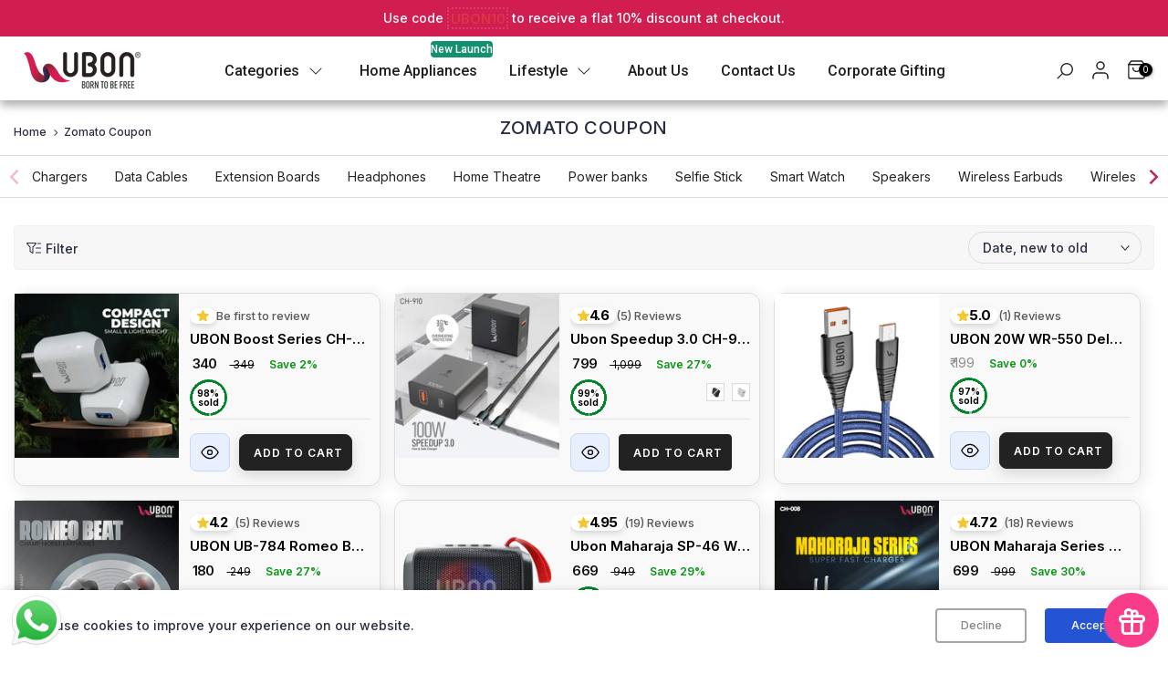

--- FILE ---
content_type: text/html; charset=utf-8
request_url: https://ubonindia.com/collections/zomato-coupon
body_size: 78873
content:
<!doctype html><html class="t4sp-theme t4s-wrapper__custom rtl_false swatch_color_style_1 pr_border_style_1 pr_img_effect_1 enable_eff_img1_true badge_shape_3 css_for_wis_app_true t4s-lzcus-true shadow_round_img_false t4s-header__inline is-remove-unavai-1 t4_compare_false t4s-cart-count-0 t4s-pr-ellipsis-true
 no-js" lang="en">
  <head>


<!-- PROGRESSIFY-ME:START -->
<!-- PROGRESSIFY-ME:END -->
    <style>@media (max-width: 767px){
  .flickityt4s-slider .t4s-product.t4s-pr-grid.t4s-pr-style6 {
    width: 72vw!important;
  }
}
article.t4s-col-item.t4s-post.t4s-post-item.t4s-post-des-5.is-selected {
  padding: 0!important;
}
    </style><link href="//ubonindia.com/cdn/shop/t/116/assets/custom.css?v=96593500577462289131766482204" rel="stylesheet" type="text/css" media="all" /><script>!function(e,t){if("object"==typeof exports&&"object"==typeof module)module.exports=t();else if("function"==typeof define&&define.amd)define([],t);else{var n=t();for(var r in n)("object"==typeof exports?exports:e)[r]=n[r]}}(self,(()=>(()=>{"use strict";var e={};(e=>{"undefined"!=typeof Symbol&&Symbol.toStringTag&&Object.defineProperty(e,Symbol.toStringTag,{value:"Module"}),Object.defineProperty(e,"__esModule",{value:!0})})(e);const t="hyperscript/defer-load",n="ON_ACTION",r=window.HS_JS_OVERRIDES||[];function o(e,t){const n=!e||"string"!=typeof e,o=t&&t.hasAttribute("hs-ignore");return!t&&n||o?null:(c=r.find((n=>e&&e.includes(n.match)||t&&t.innerHTML&&t.innerHTML.includes(n.match)&&!t.innerHTML.includes("asyncLoad"))))?{method:c.method||"default"}:null;var c}window.HS_LOAD_ON_ACTION_SCRIPTS=window.HS_LOAD_ON_ACTION_SCRIPTS||[];const c=document.createElement,s={src:Object.getOwnPropertyDescriptor(HTMLScriptElement.prototype,"src"),type:Object.getOwnPropertyDescriptor(HTMLScriptElement.prototype,"type")};function i(e,n){window.HS_LOAD_ON_ACTION_SCRIPTS.push([e,n]),e.type=t;const r=function(n){e.getAttribute("type")===t&&n.preventDefault(),e.removeEventListener("beforescriptexecute",r)};e.addEventListener("beforescriptexecute",r)}return document.createElement=function(...e){if("script"!==e[0].toLowerCase()||window.hsUnblocked)return c.bind(document)(...e);const r=c.bind(document)(...e);try{Object.defineProperties(r,{src:{...s.src,set(e){const r=o(e,null);r&&r.method===n&&s.type.set.call(this,t),s.src.set.call(this,e)}},type:{...s.type,set(e){const c=o(r.src,null);c&&c.method===n?s.type.set.call(this,t):s.type.set.call(this,e)}}}),r.setAttribute=function(e,t){"type"===e||"src"===e?r[e]=t:HTMLScriptElement.prototype.setAttribute.call(r,e,t)}}catch(e){console.warn("HyperScripts: unable to prevent script execution for script src ",r.src,".\n",'A likely cause would be because you are using a third-party browser extension that monkey patches the "document.createElement" function.')}return r},window.hsScriptObserver=new MutationObserver((e=>{for(let r=0;r<e.length;r++){const{addedNodes:c}=e[r];for(let e=0;e<c.length;e++){const r=c[e];if(1===r.nodeType&&"SCRIPT"===r.tagName)if(r.type===t)i(r,null);else{const e=o(r.src,r);e&&e.method===n&&i(r,r.type===t?null:r.type)}}}})),window.hsScriptObserver.observe(document.documentElement,{childList:!0,subtree:!0}),e})()));</script>
<!-- Lazyload + Responsive Images-->
<script defer src="//cdn.shopify.com/s/files/1/0584/2265/7177/t/74/assets/hs-lazysizes.min.js?v=171302770589922425921680342079"></script>
<link rel="stylesheet" href="//cdn.shopify.com/s/files/1/0584/2265/7177/t/74/assets/hs-image-blur.css?v=157208600979694062561680342077" media="print" onload="this.media='all'; this.onload = null">
<script hs-ignore>(function(){var hsUrls=[{"original_url":"https://cdn.judge.me/assets/installed.js?shop=myubon.myshopify.com","url":"https://cdn.judge.me/assets/installed.js?shop=myubon.myshopify.com","load_method":"ASYNC","pages":["HOME","COLLECTIONS","PRODUCT","CART","OTHER"]},{"original_url":"https://cdn.shopify.com/s/files/1/0584/2265/7177/t/71/assets/yoast-active-script.js?v=1679629670&shop=myubon.myshopify.com","url":"https://cdn.shopify.com/s/files/1/0584/2265/7177/t/71/assets/yoast-active-script.js?v=1679629670&shop=myubon.myshopify.com","load_method":"ON_ACTION","pages":["HOME","COLLECTIONS","PRODUCT","CART","OTHER"]},{"original_url":"https://cdn.progressifyme.com/myubon/main.js?shop=myubon.myshopify.com","url":"//cdn.shopify.com/s/files/1/0584/2265/7177/t/74/assets/main.js?shop=myubon.myshopify.com&hs_version=1","load_method":"ON_ACTION","pages":["HOME","COLLECTIONS","PRODUCT","CART","OTHER"]}];var insertBeforeBackup=Node.prototype.insertBefore;var currentPageType=getPageType();var updatedTs=1680341922264;function getPageType(){var currentPage="index";if(currentPage==='index'){return'HOME';}else if(currentPage==='collection'){return'COLLECTIONS';}else if(currentPage==='product'){return'PRODUCT';}else if(currentPage==='cart'){return'CART';}else{return'OTHER';}}
function isWhitelistedPage(script){return script.pages.includes(currentPageType);}
function getCachedScriptUrl(url){var result=hsUrls.find(function(el){var compareUrl=el.original_url;if(url.substring(0,6)==="https:"&&el.original_url.substring(0,2)==="//"){compareUrl="https:"+el.original_url;}
return url==compareUrl;});return result;}
function loadScript(scriptInfo){if(isWhitelistedPage(scriptInfo)){var s=document.createElement('script');s.type='text/javascript';s.async=true;s.src=scriptInfo.url;var x=document.getElementsByTagName('script')[0];insertBeforeBackup.apply(x.parentNode,[s,x]);}}
function hyperLoadOnScroll(){hsUrls.filter(function(url){return url.load_method==='ON_SCROLL';}).forEach(function(scriptInfo){loadScript(scriptInfo)})
if(window.detachEvent){window.detachEvent('scroll',hyperLoadOnScroll);}else{window.removeEventListener('scroll',hyperLoadOnScroll);}}
var userEvents={touch:["touchmove","touchend"],mouse:["mousemove","click","keydown","scroll"]};function isTouch(){var touchIdentifiers=" -webkit- -moz- -o- -ms- ".split(" ");if("ontouchstart"in window||window.DocumentTouch&&document instanceof DocumentTouch){return true;}
var query=["(",touchIdentifiers.join("touch-enabled),("),"hsterminal",")"].join("");return window.matchMedia(query).matches;}
var actionEvents=isTouch()?userEvents.touch:userEvents.mouse;function loadOnUserAction(){hsUrls.filter(function(url){return url.load_method==='ON_ACTION';}).forEach(function(scriptInfo){loadScript(scriptInfo)})
actionEvents.forEach(function(userEvent){document.removeEventListener(userEvent,loadOnUserAction);});}
function enableCaching(){return(Date.now()-86400000)<updatedTs}
if(enableCaching()){Node.prototype.insertBefore=function(newNode,refNode){if(newNode.type!=="text/javascript"&&newNode.type!=="application/javascript"&&newNode.type!=="application/ecmascript"){return insertBeforeBackup.apply(this,arguments);}
var scriptInfo=getCachedScriptUrl(newNode.src);if(!scriptInfo){return insertBeforeBackup.apply(this,arguments);}
if(isWhitelistedPage(scriptInfo)&&scriptInfo.load_method!=='ON_SCROLL'&&scriptInfo.load_method!=='ON_ACTION'){var s=document.createElement('script');s.type='text/javascript';s.async=true;s.src=scriptInfo.url;insertBeforeBackup.apply(this,[s,refNode]);}}
if(window.attachEvent){window.attachEvent('scroll',hyperLoadOnScroll);}else{window.addEventListener('scroll',hyperLoadOnScroll);}
actionEvents.forEach(function(userEvent){document.addEventListener(userEvent,loadOnUserAction);});}})();</script>
<!-- instant.load -->
<script defer src="//cdn.shopify.com/s/files/1/0584/2265/7177/t/74/assets/hs-instantload.min.js?v=123053109237140306481680342079"></script>
<!-- defer JS until action -->
<script async src="//cdn.shopify.com/s/files/1/0584/2265/7177/t/74/assets/hs-script-loader.min.js?v=24912448706018637961680342078"></script>
<script>customElements.define("hs-loader-root",class extends HTMLElement{constructor(){super(),this.shadow=this.attachShadow({mode:"open"}),this.shadow.innerHTML='\n            <style>\n            #hs-load-bar .hs-bar {\n                background: #bcbcbc;\n                position: fixed;\n                z-index: 1031;\n                top: 0;\n                left: 0;\n                width: 100%;\n                height: 2px;\n            }\n            #hs-load-bar .peg {\n                display: block;\n                position: absolute;\n                right: 0px;\n                width: 100px;\n                height: 100%;\n                box-shadow: 0 0 10px #bcbcbc, 0 0 5px #bcbcbc;\n                opacity: 1.0;\n                -webkit-transform: rotate(3deg) translate(0px, -4px);\n                -ms-transform: rotate(3deg) translate(0px, -4px);\n                transform: rotate(3deg) translate(0px, -4px);\n            }\n            #hs-bg {\n              top: 0;\n              left: 0;\n              width: 95vw;\n              height: 95vh;\n              position: absolute;\n              z-index: 99;\n              pointer-events: none;\n            }\n            </style>\n            <img id="hs-bg" alt=""/>\n        '}connectedCallback()
{this.hsImg=this.shadow.querySelector("#hs-bg"),this.hsImg.src="data:image/svg+xml,%3Csvg%20xmlns='http://www.w3.org/2000/svg'%20viewBox='0 0 2000 1000'%3E%3C/svg%3E",function(t){var n,e,r,i={},s=i.settings={minimum:.08,easing:"linear",positionUsing:"translate",speed:200,trickle:!0,trickleSpeed:200,barSelector:".hs-bar",parent:t.shadow,template:'<div class="hs-bar"><div class="peg"></div></div></div></div>'};function a(t,n,e){return t<n?n:t>e?e:t}function o(t){return 100*(-1+t)}i.status=null,i.set=function(t){var n=i.isStarted();t=a(t,s.minimum,1),i.status=1===t?null:t;var e=i.render(!n),r=e.querySelector(s.barSelector),c=s.speed,u=s.easing;return e.offsetWidth,d(function(n){var a,d,$,h;""===s.positionUsing&&(s.positionUsing=i.getPositioningCSS()),l(r,(a=t,d=c,$=u,(h="translate3d"===s.positionUsing?{transform:"translate3d("+o(a)+"%,0,0)"}:"translate"===s.positionUsing?{transform:"translate("+o(a)+"%,0)"}:{"margin-left":o(a)+"%"}).transition="all "+d+"ms "+$,h)),1===t?(l(e,{transition:"none",opacity:1}),e.offsetWidth,setTimeout(function(){l(e,{transition:"all "+c+"ms linear",opacity:0}),setTimeout(function(){i.remove(),n()},c)},c)):setTimeout(n,c)}),this},i.isStarted=function(){return"number"==typeof i.status},i.start=function(){i.status||i.set(0);var t=function(){setTimeout(function(){i.status&&(i.trickle(),t())},s.trickleSpeed)};return s.trickle&&t(),this},i.done=function(t){return t||i.status?i.inc(.3+.5*Math.random()).set(1):this},i.inc=function(t){var n=i.status;return n?n>1?void 0:("number"!=typeof t&&(t=n>=0&&n<.2?.1:n>=.2&&n<.5?.04:n>=.5&&n<.8?.02:n>=.8&&n<.99?.005:0),n=a(n+t,0,.994),i.set(n)):i.start()},i.trickle=function(){return i.inc()},e=0,r=0,i.promise=function(t){return t&&"resolved"!==t.state()&&(0===r&&i.start(),e++,r++,t.always(function(){0==--r?(e=0,i.done()):i.set((e-r)/e)})),this},i.render=function(n){if(i.isRendered())return t.shadow.getElementById("hs-load-bar");var e=document.createElement("div");e.id="hs-load-bar",e.innerHTML=s.template;var r=e.querySelector(s.barSelector),a=n?"-100":o(i.status||0),d=s.parent;return l(r,{transition:"all 0 linear",transform:"translate3d("+a+"%,0,0)"}),d.appendChild(e),e},i.remove=function(){var t,n=document.getElementById("hs-load-bar");n&&(t=n)&&t.parentNode&&t.parentNode.removeChild(t)},i.isRendered=function(){return!!t.shadow.getElementById("hs-load-bar")},i.getPositioningCSS=function(){var t={},n="WebkitTransform"in t?"Webkit":"MozTransform"in t?"Moz":"msTransform"in t?"ms":"OTransform"in t?"O":"";return n+"Perspective" in t?"translate3d":n+"Transform" in t?"translate":"margin"};var d=(n=[],function(t){n.push(t),1==n.length&&function t(){var e=n.shift();e&&e(t)}()}),l=function(){var t=["Webkit","O","Moz","ms"],n={};function e(e,r,i){var s;r=n[s=(s=r).replace(/^-ms-/,"ms-").replace(/-([\da-z])/gi,function(t,n){return n.toUpperCase()})]||(n[s]=function(n){var e={};if(n in e)return n;for(var r,i=t.length,s=n.charAt(0).toUpperCase()+n.slice(1);i--;)if((r=t[i]+s)in e)return r;return n}(s)),e.style[r]=i}return function(t,n){var r,i=arguments;if(2==i.length)for(r in n)e(t,r,n[r]);else e(t,i[1],i[2])}}();i.start(),document.addEventListener("DOMContentLoaded",function(){i.set(1)})}(this)}}),document.head.insertAdjacentHTML("afterend","<hs-loader-root></hs-loader-root>");
</script>
    <meta charset="utf-8">
    <meta http-equiv="X-UA-Compatible" content="IE=edge">
    <meta name='robots' content='max-image-preview:large' />
    <meta name="viewport" content="width=device-width, initial-scale=1, height=device-height, minimum-scale=1.0, maximum-scale=1.0">
    <meta name="theme-color" content="rgba(0,0,0,0)">
    <meta name="google-site-verification" content="Bd1u9pvj722sGVEa_JLqKMrjoFStj1_J0egkUheN6oU" /><link rel="dns-prefetch" href="https://ubonindia.com" crossorigin>
    <link rel="dns-prefetch" href="https://myubon.myshopify.com" crossorigin>
    <link rel="dns-prefetch" href="https://cdn.shopify.com" crossorigin>
    <link rel="dns-prefetch" href="https://fonts.shopifycdn.com" crossorigin>
    <link rel="preconnect" href="https//fonts.shopifycdn.com/" crossorigin>
    <link rel="canonical" href="https://ubonindia.com/collections/zomato-coupon">
    <link rel="preconnect" href="https://cdn.shopify.com" crossorigin>
    <!-- <img src="https://ubonindia.com/cdn/shop/files/ubon-logo_1_120x_2x_2.png" alt="UBON Logo"> -->
    <!-- <meta property="og:image" content="https://ubonindia.com/cdn/shop/files/ubon-logo_1_120x_2x_2.png"> -->
    <meta name="google-site-verification" content="XDUAwLmMSlZHADKer91UyPoydpHcecVlmTSQ_Io3bKM" /><link rel="shortcut icon" type="image/png" href="//ubonindia.com/cdn/shop/files/favicon.png?v=1633521891&width=32"><link rel="apple-touch-icon-precomposed" type="image/png" sizes="152x152" href="//ubonindia.com/cdn/shop/files/favicon.png?v=1633521891&width=152">

      <!-- <meta name="description" content="Buy Now from Ubon. Collection of earphones, neckband, headphones, smart watch, speaker, &amp; earbuds. Explore a variety of gadgets, power banks &amp; chargers"> -->
      <!-- <meta name="description" content="The collection list page, which lists all the store&amp;#39;s collections."> --><!-- Open Graph Tags --><!-- Open Graph Tags -->
    
    
    <link href="//ubonindia.com/cdn/shop/t/116/assets/owl.carousel.min.css?v=70516089817612781961765519532" rel="stylesheet" type="text/css" media="all" />
     
    <script src="//ubonindia.com/cdn/shop/t/116/assets/lazysizes.min.js?v=83289260111445824691765519532" async="async"></script>
    <script src="//ubonindia.com/cdn/shop/t/116/assets/global.min.js?v=22076333201842984471765519532" defer="defer"></script>
    <script>window.performance && window.performance.mark && window.performance.mark('shopify.content_for_header.start');</script><meta name="facebook-domain-verification" content="proahdfnhp7bc7mqo3hpmhxfxpshqk">
<meta name="facebook-domain-verification" content="4lhpo25qc84arcohpb0imnuxvevrpe">
<meta name="google-site-verification" content="NWGiTfTMyvRs2gKjM0tMw1LDi1Lh9YRfyu19fUm-txA">
<meta id="shopify-digital-wallet" name="shopify-digital-wallet" content="/58422657177/digital_wallets/dialog">
<link rel="alternate" type="application/atom+xml" title="Feed" href="/collections/zomato-coupon.atom" />
<link rel="alternate" type="application/json+oembed" href="https://ubonindia.com/collections/zomato-coupon.oembed">
<script async="async" src="/checkouts/internal/preloads.js?locale=en-IN"></script>
<script id="shopify-features" type="application/json">{"accessToken":"b906ba16a27d739fc1749beaaf2a631f","betas":["rich-media-storefront-analytics"],"domain":"ubonindia.com","predictiveSearch":true,"shopId":58422657177,"locale":"en"}</script>
<script>var Shopify = Shopify || {};
Shopify.shop = "myubon.myshopify.com";
Shopify.locale = "en";
Shopify.currency = {"active":"INR","rate":"1.0"};
Shopify.country = "IN";
Shopify.theme = {"name":"UBON LIVE","id":146361942169,"schema_name":"Ubon Production","schema_version":"4.1.5","theme_store_id":null,"role":"main"};
Shopify.theme.handle = "null";
Shopify.theme.style = {"id":null,"handle":null};
Shopify.cdnHost = "ubonindia.com/cdn";
Shopify.routes = Shopify.routes || {};
Shopify.routes.root = "/";</script>
<script type="module">!function(o){(o.Shopify=o.Shopify||{}).modules=!0}(window);</script>
<script>!function(o){function n(){var o=[];function n(){o.push(Array.prototype.slice.apply(arguments))}return n.q=o,n}var t=o.Shopify=o.Shopify||{};t.loadFeatures=n(),t.autoloadFeatures=n()}(window);</script>
<script id="shop-js-analytics" type="application/json">{"pageType":"collection"}</script>
<script defer="defer" async type="module" src="//ubonindia.com/cdn/shopifycloud/shop-js/modules/v2/client.init-shop-cart-sync_IZsNAliE.en.esm.js"></script>
<script defer="defer" async type="module" src="//ubonindia.com/cdn/shopifycloud/shop-js/modules/v2/chunk.common_0OUaOowp.esm.js"></script>
<script type="module">
  await import("//ubonindia.com/cdn/shopifycloud/shop-js/modules/v2/client.init-shop-cart-sync_IZsNAliE.en.esm.js");
await import("//ubonindia.com/cdn/shopifycloud/shop-js/modules/v2/chunk.common_0OUaOowp.esm.js");

  window.Shopify.SignInWithShop?.initShopCartSync?.({"fedCMEnabled":true,"windoidEnabled":true});

</script>
<script>(function() {
  var isLoaded = false;
  function asyncLoad() {
    if (isLoaded) return;
    isLoaded = true;
    var urls = ["https:\/\/whatsapp-widget.s3.ap-south-1.amazonaws.com\/ubon.js?shop=myubon.myshopify.com","https:\/\/cdn.shopify.com\/s\/files\/1\/0597\/3783\/3627\/files\/tptinstall.min.js?v=1718591634\u0026t=tapita-seo-script-tags\u0026shop=myubon.myshopify.com","https:\/\/sr-cdn.shiprocket.in\/sr-promise\/static\/uc.js?channel_id=4\u0026sr_company_id=1929113\u0026shop=myubon.myshopify.com","https:\/\/sr-cdn.shiprocket.in\/sr-promise\/static\/uc.js?channel_id=4\u0026sr_company_id=106537\u0026shop=myubon.myshopify.com","https:\/\/tracker.wigzopush.com\/shopify.js?orgtoken=Hu_ib5R_T1OcqpIXCxI0YQ\u0026shop=myubon.myshopify.com","https:\/\/cdn.shopify.com\/s\/files\/1\/0584\/2265\/7177\/t\/116\/assets\/yoast-active-script.js?v=1765519532\u0026shop=myubon.myshopify.com"];
    for (var i = 0; i < urls.length; i++) {
      var s = document.createElement('script');
      s.type = 'text/javascript';
      s.async = true;
      s.src = urls[i];
      var x = document.getElementsByTagName('script')[0];
      x.parentNode.insertBefore(s, x);
    }
  };
  if(window.attachEvent) {
    window.attachEvent('onload', asyncLoad);
  } else {
    window.addEventListener('load', asyncLoad, false);
  }
})();</script>
<script id="__st">var __st={"a":58422657177,"offset":19800,"reqid":"9882c071-09b0-4134-9785-595df3c133d8-1768407969","pageurl":"ubonindia.com\/collections\/zomato-coupon","u":"85da21509add","p":"collection","rtyp":"collection","rid":328826355865};</script>
<script>window.ShopifyPaypalV4VisibilityTracking = true;</script>
<script id="captcha-bootstrap">!function(){'use strict';const t='contact',e='account',n='new_comment',o=[[t,t],['blogs',n],['comments',n],[t,'customer']],c=[[e,'customer_login'],[e,'guest_login'],[e,'recover_customer_password'],[e,'create_customer']],r=t=>t.map((([t,e])=>`form[action*='/${t}']:not([data-nocaptcha='true']) input[name='form_type'][value='${e}']`)).join(','),a=t=>()=>t?[...document.querySelectorAll(t)].map((t=>t.form)):[];function s(){const t=[...o],e=r(t);return a(e)}const i='password',u='form_key',d=['recaptcha-v3-token','g-recaptcha-response','h-captcha-response',i],f=()=>{try{return window.sessionStorage}catch{return}},m='__shopify_v',_=t=>t.elements[u];function p(t,e,n=!1){try{const o=window.sessionStorage,c=JSON.parse(o.getItem(e)),{data:r}=function(t){const{data:e,action:n}=t;return t[m]||n?{data:e,action:n}:{data:t,action:n}}(c);for(const[e,n]of Object.entries(r))t.elements[e]&&(t.elements[e].value=n);n&&o.removeItem(e)}catch(o){console.error('form repopulation failed',{error:o})}}const l='form_type',E='cptcha';function T(t){t.dataset[E]=!0}const w=window,h=w.document,L='Shopify',v='ce_forms',y='captcha';let A=!1;((t,e)=>{const n=(g='f06e6c50-85a8-45c8-87d0-21a2b65856fe',I='https://cdn.shopify.com/shopifycloud/storefront-forms-hcaptcha/ce_storefront_forms_captcha_hcaptcha.v1.5.2.iife.js',D={infoText:'Protected by hCaptcha',privacyText:'Privacy',termsText:'Terms'},(t,e,n)=>{const o=w[L][v],c=o.bindForm;if(c)return c(t,g,e,D).then(n);var r;o.q.push([[t,g,e,D],n]),r=I,A||(h.body.append(Object.assign(h.createElement('script'),{id:'captcha-provider',async:!0,src:r})),A=!0)});var g,I,D;w[L]=w[L]||{},w[L][v]=w[L][v]||{},w[L][v].q=[],w[L][y]=w[L][y]||{},w[L][y].protect=function(t,e){n(t,void 0,e),T(t)},Object.freeze(w[L][y]),function(t,e,n,w,h,L){const[v,y,A,g]=function(t,e,n){const i=e?o:[],u=t?c:[],d=[...i,...u],f=r(d),m=r(i),_=r(d.filter((([t,e])=>n.includes(e))));return[a(f),a(m),a(_),s()]}(w,h,L),I=t=>{const e=t.target;return e instanceof HTMLFormElement?e:e&&e.form},D=t=>v().includes(t);t.addEventListener('submit',(t=>{const e=I(t);if(!e)return;const n=D(e)&&!e.dataset.hcaptchaBound&&!e.dataset.recaptchaBound,o=_(e),c=g().includes(e)&&(!o||!o.value);(n||c)&&t.preventDefault(),c&&!n&&(function(t){try{if(!f())return;!function(t){const e=f();if(!e)return;const n=_(t);if(!n)return;const o=n.value;o&&e.removeItem(o)}(t);const e=Array.from(Array(32),(()=>Math.random().toString(36)[2])).join('');!function(t,e){_(t)||t.append(Object.assign(document.createElement('input'),{type:'hidden',name:u})),t.elements[u].value=e}(t,e),function(t,e){const n=f();if(!n)return;const o=[...t.querySelectorAll(`input[type='${i}']`)].map((({name:t})=>t)),c=[...d,...o],r={};for(const[a,s]of new FormData(t).entries())c.includes(a)||(r[a]=s);n.setItem(e,JSON.stringify({[m]:1,action:t.action,data:r}))}(t,e)}catch(e){console.error('failed to persist form',e)}}(e),e.submit())}));const S=(t,e)=>{t&&!t.dataset[E]&&(n(t,e.some((e=>e===t))),T(t))};for(const o of['focusin','change'])t.addEventListener(o,(t=>{const e=I(t);D(e)&&S(e,y())}));const B=e.get('form_key'),M=e.get(l),P=B&&M;t.addEventListener('DOMContentLoaded',(()=>{const t=y();if(P)for(const e of t)e.elements[l].value===M&&p(e,B);[...new Set([...A(),...v().filter((t=>'true'===t.dataset.shopifyCaptcha))])].forEach((e=>S(e,t)))}))}(h,new URLSearchParams(w.location.search),n,t,e,['guest_login'])})(!0,!0)}();</script>
<script integrity="sha256-4kQ18oKyAcykRKYeNunJcIwy7WH5gtpwJnB7kiuLZ1E=" data-source-attribution="shopify.loadfeatures" defer="defer" src="//ubonindia.com/cdn/shopifycloud/storefront/assets/storefront/load_feature-a0a9edcb.js" crossorigin="anonymous"></script>
<script data-source-attribution="shopify.dynamic_checkout.dynamic.init">var Shopify=Shopify||{};Shopify.PaymentButton=Shopify.PaymentButton||{isStorefrontPortableWallets:!0,init:function(){window.Shopify.PaymentButton.init=function(){};var t=document.createElement("script");t.src="https://ubonindia.com/cdn/shopifycloud/portable-wallets/latest/portable-wallets.en.js",t.type="module",document.head.appendChild(t)}};
</script>
<script data-source-attribution="shopify.dynamic_checkout.buyer_consent">
  function portableWalletsHideBuyerConsent(e){var t=document.getElementById("shopify-buyer-consent"),n=document.getElementById("shopify-subscription-policy-button");t&&n&&(t.classList.add("hidden"),t.setAttribute("aria-hidden","true"),n.removeEventListener("click",e))}function portableWalletsShowBuyerConsent(e){var t=document.getElementById("shopify-buyer-consent"),n=document.getElementById("shopify-subscription-policy-button");t&&n&&(t.classList.remove("hidden"),t.removeAttribute("aria-hidden"),n.addEventListener("click",e))}window.Shopify?.PaymentButton&&(window.Shopify.PaymentButton.hideBuyerConsent=portableWalletsHideBuyerConsent,window.Shopify.PaymentButton.showBuyerConsent=portableWalletsShowBuyerConsent);
</script>
<script data-source-attribution="shopify.dynamic_checkout.cart.bootstrap">document.addEventListener("DOMContentLoaded",(function(){function t(){return document.querySelector("shopify-accelerated-checkout-cart, shopify-accelerated-checkout")}if(t())Shopify.PaymentButton.init();else{new MutationObserver((function(e,n){t()&&(Shopify.PaymentButton.init(),n.disconnect())})).observe(document.body,{childList:!0,subtree:!0})}}));
</script>

<script>window.performance && window.performance.mark && window.performance.mark('shopify.content_for_header.end');</script>
<link rel="preconnect" href="https://fonts.googleapis.com">
    <link rel="preconnect" href="https://fonts.gstatic.com" crossorigin><link rel="stylesheet" href="https://fonts.googleapis.com/css?family=Inter:300,300i,400,400i,500,500i,600,600i,700,700i,800,800i&display=swap" media="print" onload="this.media='all'">
     <style>
      .footer.svelte-lp3iyo .main-footer img.svelte-lp3iyo {
        display: none!important
    }
     </style><link href="//ubonindia.com/cdn/shop/t/116/assets/base.css?v=3332822509853603941765519532" rel="stylesheet" type="text/css" media="all" /><style data-shopify>:root {
        
         /* CSS Variables */
        --wrapper-mw      : 1520px;
        --font-family-1   : Inter;
        --font-family-2   : Inter;
        --font-family-3   : Inter;
        --font-body-family   : Inter;
        --font-heading-family: Inter;
       
        
        --t4s-success-color       : #428445;
        --t4s-success-color-rgb   : 66, 132, 69;
        --t4s-warning-color       : #e0b252;
        --t4s-warning-color-rgb   : 224, 178, 82;
        --t4s-error-color         : #EB001B;
        --t4s-error-color-rgb     : 235, 0, 27;
        --t4s-light-color         : #ffffff;
        --t4s-dark-color          : #222222;
        --t4s-highlight-color     : #ec0101;
        --t4s-tooltip-background  : #383838;
        --t4s-tooltip-color       : #fff;
        --primary-sw-color        : #333;
        --primary-sw-color-rgb    : 51, 51, 51;
        --border-sw-color         : #ddd;
        --secondary-sw-color      : #878787;
        --primary-price-color     : #1a2024;
        --secondary-price-color   : #4a5157;
        
        --t4s-body-background     : #fff;
        --text-color              : #282c3f;
        --text-color-rgb          : 40, 44, 63;
        --heading-color           : #222222;
        --accent-color            : #ec5b5b;
        --accent-color-rgb        : 236, 91, 91;
        --accent-color-darken     : #e01a1a;
        --accent-color-hover      : var(--accent-color-darken);
        --secondary-color         : #4a5157;
        --secondary-color-rgb     : 74, 81, 87;
        --link-color              : #8c8c8c;
        --link-color-hover        : #222222;
        --border-color            : #dddddd;
        --border-color-rgb        : 221, 221, 221;
        --border-primary-color    : #333;
        --button-background       : #502bb3;
        --button-color            : #fff;
        --button-background-hover : #ec5b5b;
        --button-color-hover      : #fff;

        --sale-badge-background    : #03a685;
        --sale-badge-color         : #fff;
        --new-badge-background     : #14d0e1;
        --new-badge-color          : #fff;
        --preorder-badge-background: #0774d7;
        --preorder-badge-color     : #fff;
        --soldout-badge-background : #999999;
        --soldout-badge-color      : #fff;
        --custom-badge-background  : #00A500;
        --custom-badge-color       : #fff;/* Shopify related variables */
        --payment-terms-background-color: ;
        
        --lz-background: #f5f5f5;
        --lz-img: url("//ubonindia.com/cdn/shop/t/116/assets/t4s_loader.svg?v=7277928294281838861765519532");--lz-img-cus: url("//ubonindia.com/cdn/shop/files/LOGO_2_1.png?v=1666007320&width=144");
        --lz-size-cus: 80px;}

    html {
      font-size: 62.5%;
      height: 100%;
    }

    body {
      margin: 0;
      overflow-x: hidden;
      font-size:14px;
      letter-spacing: 0px;
      color: var(--text-color);
      font-family: var(--font-body-family);
      line-height: 2;
      font-weight: 500;
      -webkit-font-smoothing: auto;
      -moz-osx-font-smoothing: auto;
    }
    /*
    @media screen and (min-width: 750px) {
      body {
        font-size: 1.6rem;
      }
    }
    */

    h1, h2, h3, h4, h5, h6, .t4s_as_title {
      color: var(--heading-color);
      font-family: var(--font-heading-family);
      line-height: 1.4;
      font-weight: 800;
      letter-spacing: 0px;
    }
    h1 { font-size: 37px }
    h2 { font-size: 29px }
    h3 { font-size: 23px }
    h4 { font-size: 18px }
    h5 { font-size: 17px }
    h6 { font-size: 15.5px }
    a,.t4s_as_link {
      /* font-family: var(--font-link-family); */
      color: var(--link-color);
    }
    a:hover,.t4s_as_link:hover {
      color: var(--link-color-hover);
    }
    button,
    input,
    optgroup,
    select,
    textarea {
      border-color: var(--border-color);
    }
    .t4s_as_button,
    button,
    input[type="button"]:not(.t4s-btn),
    input[type="reset"],
    input[type="submit"]:not(.t4s-btn) {
      font-family: var(--font-button-family);
      color: var(--button-color);
      background-color: var(--button-background);
      border-color: var(--button-background);
    }
    .t4s_as_button:hover,
    button:hover,
    input[type="button"]:not(.t4s-btn):hover, 
    input[type="reset"]:hover,
    input[type="submit"]:not(.t4s-btn):hover  {
      color: var(--button-color-hover);
      background-color: var(--button-background-hover);
      border-color: var(--button-background-hover);
    }
    
    .t4s-cp,.t4s-color-accent { color : var(--accent-color) }.t4s-ct,.t4s-color-text { color : var(--text-color) }.t4s-ch,.t4ss-color-heading { color : var(--heading-color) }.t4s-csecondary { color : var(--secondary-color) }
    
    .t4s-fnt-fm-1 {
      font-family: var(--font-family-1) !important;
    }
    .t4s-fnt-fm-2 {
      font-family: var(--font-family-2) !important;
    }
    .t4s-fnt-fm-3 {
      font-family: var(--font-family-3) !important;
    }
    .t4s-cr {
        color: var(--t4s-highlight-color);
    }
    .t4s-price__sale { color: var(--primary-price-color); }.t4s-fix-overflow.t4s-row { max-width: 100vw;margin-left: auto;margin-right: auto;}.lazyloadt4s-opt {opacity: 1 !important;transition: opacity 0s, transform 1s !important;}.t4s-d-block {display: block;}.t4s-d-none {display: none;}@media (min-width: 768px) {.t4s-d-md-block {display: block;}.t4s-d-md-none {display: none;}}@media (min-width: 1025px) {.t4s-d-lg-block {display: block;}.t4s-d-lg-none {display: none;}}</style><script>
 const t4sXMLHttpRequest = window.XMLHttpRequest, documentElementT4s = document.documentElement; documentElementT4s.className = documentElementT4s.className.replace('no-js', 'js');function loadImageT4s(_this) { _this.classList.add('lazyloadt4sed')};(function() { const matchMediaHoverT4s = (window.matchMedia('(-moz-touch-enabled: 1), (hover: none)')).matches; documentElementT4s.className += ((window.CSS && window.CSS.supports('(position: sticky) or (position: -webkit-sticky)')) ? ' t4sp-sticky' : ' t4sp-no-sticky'); documentElementT4s.className += matchMediaHoverT4s ? ' t4sp-no-hover' : ' t4sp-hover'; window.onpageshow = function() { if (performance.navigation.type === 2) {document.dispatchEvent(new CustomEvent('cart:refresh'))} }; if (!matchMediaHoverT4s && window.width > 1024) { document.addEventListener('mousemove', function(evt) { documentElementT4s.classList.replace('t4sp-no-hover','t4sp-hover'); document.dispatchEvent(new CustomEvent('theme:hover')); }, {once : true} ); } }());</script><!-- Google Tag Manager Code Start -->
   <script>(function(w,d,s,l,i){w[l]=w[l]||[];w[l].push({'gtm.start':
    new Date().getTime(),event:'gtm.js'});var f=d.getElementsByTagName(s)[0],
    j=d.createElement(s),dl=l!='dataLayer'?'&l='+l:'';j.async=true;j.src=
    'https://www.googletagmanager.com/gtm.js?id='+i+dl;f.parentNode.insertBefore(j,f);
    })(window,document,'script','dataLayer','GTM-PBP5WP7');</script>
    <!-- End Google Tag Manager Code -->
    <!-- Global site tag (gtag.js) - Google Analytics Start -->
     

<script defer src="https://www.googletagmanager.com/gtag/js?id=G-2VK8FQQ2XR"></script>
<script defer>
  window.dataLayer = window.dataLayer || [];
  function gtag(){dataLayer.push(arguments);}
  gtag('js', new Date());
  gtag('config', 'G-2VK8FQQ2XR');
  gtag('config', 'G-EBQQGYC2HC');
</script>
    
    <!-- Global site tag (gtag.js) - Google Analytics End -->
    
    <!-- gokiwk integration code  -->
    


<script>

window.merchantInfo  = {
        mid: "19g6hlewfcp49",
        environment: "production",
        type: "merchantInfo",
  		storeId: "58422657177",
  		fbpixel: "549718672794049",
      }
var productFormSelector = '';
var cart = {"note":null,"attributes":{},"original_total_price":0,"total_price":0,"total_discount":0,"total_weight":0.0,"item_count":0,"items":[],"requires_shipping":false,"currency":"INR","items_subtotal_price":0,"cart_level_discount_applications":[],"checkout_charge_amount":0}
var templateName = 'collection'
</script>

<script src="https://pdp.gokwik.co/merchant-integration/build/merchant.integration.js?v4" defer></script>

<script src="//ubonindia.com/cdn/shop/t/116/assets/analytics.js?v=43019138764109580141765519532" id="gokwikHeaderAnalytics" defer></script>
<script src="//ubonindia.com/cdn/shop/t/116/assets/jquery.min.js?v=46707028119550844871765519532"></script>
<style>

.gokwik-checkout {
  width: 100%;
  display: flex;
  justify-content: center;
  flex-direction: column;
  align-items: end;
  margin-bottom: 10px;
}
.gokwik-checkout button {
  max-width:100%;
  width: 100%;
  border: none;
  display: flex;
  justify-content: center;
  align-items: center;
   /*background: #d21d50; */
  position: relative;
  margin: 0;
      margin: 10px 0;
    text-transform: uppercase;
    letter-spacing: 3px;
    font-size: 11px;
    transition: .25s ease-in-out!important;
    font-weight: 600;
    min-height: 40px;
/*border-radius: 10px;
padding: 5px 10px;
  height:42px; */
  height:40px;
      border-radius: 2.5rem;
}

.t4s-btn-gokwik__checkout{
  background:#0dbe30!important
}

.t4s-btn-gokwik__checkout:hover{
background: #25c545!important
}

.gokwik-checkout.prod_custm_css button  {
  border-radius: 40px;
  font-size: 14px;
  font-weight: 600;
  margin-top:10px;
  min-height: 40px;
  padding: 5px 25px;
  cursor: pointer;
  background: #d21d50;
}

#gokwik-buy-now.disabled, .gokwik-disabled{
  opacity:0.5;
  cursor: not-allowed;
  }
  .gokwik-checkout button:focus {
  outline: none;
}
.gokwik-checkout button > span {
  display: flex;
}
.gokwik-checkout button > span.btn-text {
  display: flex;
  flex-direction: column;
  color: #fff;
  align-items: flex-start;
}
.gokwik-checkout button > span.btn-text > span:last-child {
	padding-top: 2px;
    font-size: 10px;
    line-height: 10px;
    text-transform: initial;
    letter-spacing: 1.6px;
}
.gokwik-checkout button > span.btn-text > span:first-child {
   font-size: 11px;
   letter-spacing: 1px;
}
.gokwik-checkout button > span.pay-opt-icon img:first-child {
  margin-right: 10px;
  margin-left: 10px;
}
/*   Additional */

/* .gokwik-checkout button > span.pay-opt-icon img:last-child {
  filter:invert(2);
}
*/
  
  .gokwik-checkout button.disabled{
  opacity:0.5;
  cursor: not-allowed;
  }
.gokwik-checkout button.disabled .addloadr#btn-loader{
   display: block!important;
}
  #gokwik-buy-now.disabled .addloadr#btn-loader{
   display: block!important;
}

 

  

 #gokwik-buy-now {
   background: #eeb93a;
   max-width: 600px;
   width: 100%;
   color: #222222;
   cursor: pointer;
   line-height: 1;
   border: none;
   padding: 15px 10px;
   font-size: 17px;
    margin-bottom: 5px;
    text-transform: uppercase;
   position:relative;
  height:auto;
  border-radius: 5px;
  font-weight: 700;
    border-radius: 40px;
    font-size: 14px;
    font-weight: 600;
    min-height: 40px;
    cursor: pointer;
    margin-top: 20px;
    width: auto;
    min-width: 160px;
    max-width: 100%;
      transition: .25s ease-in-out!important;
       height: 40px;
    display: flex;
    justify-content: center;
    align-items: center;
 }

div.t4s-sticky-atc__btns  >  #gokwik-buy-now {
  margin-top: 0px !important;
}
  

/* Loader CSS */
  #btn-loader{
    display: none;
    position: absolute;
    top: 0;
    bottom: 0;
    left: 0;
    right: 0;
    justify-content: center;
    align-items: center;
    background:#d21d50;
    border-radius:2.5rem;
    
  } 

.cir-loader,
.cir-loader:after {
  border-radius: 50%;
  width: 35px;
  height: 35px;
}
.cir-loader {
  margin: 6px auto;
  font-size: 10px;
  position: relative;
  text-indent: -9999em;
  border-top: 0.5em solid rgba(255, 255, 255, 0.2);
  border-right: 0.5em solid rgba(255, 255, 255, 0.2);
  border-bottom: 0.5em solid rgba(255, 255, 255, 0.2);
  border-left: 0.5em solid #ffffff;
  -webkit-transform: translateZ(0);
  -ms-transform: translateZ(0);
  transform: translateZ(0);
  -webkit-animation: load8 1.1s infinite linear;
  animation: load8 1.1s infinite linear;
}
@-webkit-keyframes load8 {
  0% {
    -webkit-transform: rotate(0deg);
    transform: rotate(0deg);
  }
  100% {
    -webkit-transform: rotate(360deg);
    transform: rotate(360deg);
  }
}
@keyframes load8 {
  0% {
    -webkit-transform: rotate(0deg);
    transform: rotate(0deg);
  }
  100% {
    -webkit-transform: rotate(360deg);
    transform: rotate(360deg);
  }
}

.gokwik-checkout .t4s-btn span:first-child {
    height: auto!important
}

</style> 


   <!--  judgeme reviews snippet code --> 
    
<!-- Start of Judge.me Core -->
<link rel="dns-prefetch" href="https://cdn.judge.me/">
<script data-cfasync='false' class='jdgm-settings-script'>window.jdgmSettings={"pagination":5,"disable_web_reviews":false,"badge_no_review_text":"No reviews","badge_n_reviews_text":"{{ n }} review/reviews","badge_star_color":"#05a143","hide_badge_preview_if_no_reviews":true,"badge_hide_text":false,"enforce_center_preview_badge":false,"widget_title":"Customer Reviews","widget_open_form_text":"Write a review","widget_close_form_text":"Cancel review","widget_refresh_page_text":"Refresh page","widget_summary_text":"Based on {{ average_rating_1_decimal }} |  {{ number_of_reviews }}   review/reviews","widget_no_review_text":"Be the first to write a review","widget_name_field_text":"Display name","widget_verified_name_field_text":"Verified Name (public)","widget_name_placeholder_text":"Display name","widget_required_field_error_text":"This field is required.","widget_email_field_text":"Email address","widget_verified_email_field_text":"Verified Email (private, can not be edited)","widget_email_placeholder_text":"Your email address","widget_email_field_error_text":"Please enter a valid email address.","widget_rating_field_text":"Rating","widget_review_title_field_text":"Review Title","widget_review_title_placeholder_text":"Give your review a title","widget_review_body_field_text":"Review content","widget_review_body_placeholder_text":"Start writing here...","widget_pictures_field_text":"Picture/Video (optional)","widget_submit_review_text":"Submit Review","widget_submit_verified_review_text":"Submit Verified Review","widget_submit_success_msg_with_auto_publish":"Thank you! Please refresh the page in a few moments to see your review. You can remove or edit your review by logging into \u003ca href='https://judge.me/login' target='_blank' rel='nofollow noopener'\u003eJudge.me\u003c/a\u003e","widget_submit_success_msg_no_auto_publish":"Thank you! Your review will be published as soon as it is approved by the shop admin. You can remove or edit your review by logging into \u003ca href='https://judge.me/login' target='_blank' rel='nofollow noopener'\u003eJudge.me\u003c/a\u003e","widget_show_default_reviews_out_of_total_text":"Showing {{ n_reviews_shown }} out of {{ n_reviews }} reviews.","widget_show_all_link_text":"Show all","widget_show_less_link_text":"Show less","widget_author_said_text":"{{ reviewer_name }} said:","widget_days_text":"{{ n }} days ago","widget_weeks_text":"{{ n }} week/weeks ago","widget_months_text":"{{ n }} month/months ago","widget_years_text":"{{ n }} year/years ago","widget_yesterday_text":"Yesterday","widget_today_text":"Today","widget_replied_text":"\u003e\u003e {{ shop_name }} replied:","widget_read_more_text":"Read more","widget_reviewer_name_as_initial":"","widget_rating_filter_color":"#fbcd0a","widget_rating_filter_see_all_text":"See all reviews","widget_sorting_most_recent_text":"Most Recent","widget_sorting_highest_rating_text":"Highest Rating","widget_sorting_lowest_rating_text":"Lowest Rating","widget_sorting_with_pictures_text":"Only Pictures","widget_sorting_most_helpful_text":"Most Helpful","widget_open_question_form_text":"Ask a question","widget_reviews_subtab_text":"Reviews","widget_questions_subtab_text":"Questions","widget_question_label_text":"Question","widget_answer_label_text":"Answer","widget_question_placeholder_text":"Write your question here","widget_submit_question_text":"Submit Question","widget_question_submit_success_text":"Thank you for your question! We will notify you once it gets answered.","widget_star_color":"#05a143","verified_badge_text":"Verified","verified_badge_bg_color":"","verified_badge_text_color":"","verified_badge_placement":"left-of-reviewer-name","widget_review_max_height":"","widget_hide_border":false,"widget_social_share":false,"widget_thumb":false,"widget_review_location_show":false,"widget_location_format":"","all_reviews_include_out_of_store_products":true,"all_reviews_out_of_store_text":"(out of store)","all_reviews_pagination":100,"all_reviews_product_name_prefix_text":"about","enable_review_pictures":true,"enable_question_anwser":false,"widget_theme":"default","review_date_format":"mm/dd/yyyy","default_sort_method":"most-recent","widget_product_reviews_subtab_text":"Product Reviews","widget_shop_reviews_subtab_text":"Shop Reviews","widget_other_products_reviews_text":"Reviews for other products","widget_store_reviews_subtab_text":"Store reviews","widget_no_store_reviews_text":"This store hasn't received any reviews yet","widget_web_restriction_product_reviews_text":"This product hasn't received any reviews yet","widget_no_items_text":"No items found","widget_show_more_text":"Show more","widget_write_a_store_review_text":"Write a Store Review","widget_other_languages_heading":"Reviews in Other Languages","widget_translate_review_text":"Translate review to {{ language }}","widget_translating_review_text":"Translating...","widget_show_original_translation_text":"Show original ({{ language }})","widget_translate_review_failed_text":"Review couldn't be translated.","widget_translate_review_retry_text":"Retry","widget_translate_review_try_again_later_text":"Try again later","show_product_url_for_grouped_product":false,"widget_sorting_pictures_first_text":"Pictures First","show_pictures_on_all_rev_page_mobile":false,"show_pictures_on_all_rev_page_desktop":false,"floating_tab_hide_mobile_install_preference":false,"floating_tab_button_name":"★ Reviews","floating_tab_title":"Let customers speak for us","floating_tab_button_color":"","floating_tab_button_background_color":"","floating_tab_url":"","floating_tab_url_enabled":false,"floating_tab_tab_style":"text","all_reviews_text_badge_text":"Customers rate us {{ shop.metafields.judgeme.all_reviews_rating | round: 1 }}/5 based on {{ shop.metafields.judgeme.all_reviews_count }} reviews.","all_reviews_text_badge_text_branded_style":"{{ shop.metafields.judgeme.all_reviews_rating | round: 1 }} out of 5 stars based on {{ shop.metafields.judgeme.all_reviews_count }} reviews","is_all_reviews_text_badge_a_link":false,"show_stars_for_all_reviews_text_badge":false,"all_reviews_text_badge_url":"","all_reviews_text_style":"text","all_reviews_text_color_style":"judgeme_brand_color","all_reviews_text_color":"#108474","all_reviews_text_show_jm_brand":true,"featured_carousel_show_header":true,"featured_carousel_title":"Customer Testimonials","testimonials_carousel_title":"Customers are saying","videos_carousel_title":"Real customer stories","cards_carousel_title":"Customers are saying","featured_carousel_count_text":"from {{ n }} reviews","featured_carousel_add_link_to_all_reviews_page":true,"featured_carousel_url":"","featured_carousel_show_images":true,"featured_carousel_autoslide_interval":15,"featured_carousel_arrows_on_the_sides":true,"featured_carousel_height":280,"featured_carousel_width":100,"featured_carousel_image_size":0,"featured_carousel_image_height":250,"featured_carousel_arrow_color":"#eeeeee","verified_count_badge_style":"vintage","verified_count_badge_orientation":"horizontal","verified_count_badge_color_style":"judgeme_brand_color","verified_count_badge_color":"#108474","is_verified_count_badge_a_link":false,"verified_count_badge_url":"","verified_count_badge_show_jm_brand":true,"widget_rating_preset_default":5,"widget_first_sub_tab":"product-reviews","widget_show_histogram":true,"widget_histogram_use_custom_color":false,"widget_pagination_use_custom_color":false,"widget_star_use_custom_color":true,"widget_verified_badge_use_custom_color":false,"widget_write_review_use_custom_color":false,"picture_reminder_submit_button":"Upload Pictures","enable_review_videos":true,"mute_video_by_default":true,"widget_sorting_videos_first_text":"Videos First","widget_review_pending_text":"Pending","featured_carousel_items_for_large_screen":3,"social_share_options_order":"Facebook,Twitter","remove_microdata_snippet":false,"disable_json_ld":false,"enable_json_ld_products":false,"preview_badge_show_question_text":false,"preview_badge_no_question_text":"No questions","preview_badge_n_question_text":"{{ number_of_questions }} question/questions","qa_badge_show_icon":false,"qa_badge_position":"same-row","remove_judgeme_branding":false,"widget_add_search_bar":false,"widget_search_bar_placeholder":"Search","widget_sorting_verified_only_text":"Verified only","featured_carousel_theme":"card","featured_carousel_show_rating":true,"featured_carousel_show_title":true,"featured_carousel_show_body":true,"featured_carousel_show_date":true,"featured_carousel_show_reviewer":true,"featured_carousel_show_product":true,"featured_carousel_header_background_color":"#108474","featured_carousel_header_text_color":"#ffffff","featured_carousel_name_product_separator":"reviewed","featured_carousel_full_star_background":"#FFFFFF","featured_carousel_empty_star_background":"#FFFFFF","featured_carousel_vertical_theme_background":"#f9fafb","featured_carousel_verified_badge_enable":true,"featured_carousel_verified_badge_color":"false","featured_carousel_border_style":"round","featured_carousel_review_line_length_limit":3,"featured_carousel_more_reviews_button_text":"Read more reviews","featured_carousel_view_product_button_text":"View product","all_reviews_page_load_reviews_on":"scroll","all_reviews_page_load_more_text":"Load More Reviews","disable_fb_tab_reviews":false,"enable_ajax_cdn_cache":false,"widget_advanced_speed_features":5,"widget_public_name_text":"displayed publicly like","default_reviewer_name":"John Smith","default_reviewer_name_has_non_latin":true,"widget_reviewer_anonymous":"Anonymous","medals_widget_title":"Judge.me Review Medals","medals_widget_background_color":"#f9fafb","medals_widget_position":"footer_all_pages","medals_widget_border_color":"#f9fafb","medals_widget_verified_text_position":"left","medals_widget_use_monochromatic_version":false,"medals_widget_elements_color":"#108474","show_reviewer_avatar":true,"widget_invalid_yt_video_url_error_text":"Not a YouTube video URL","widget_max_length_field_error_text":"Please enter no more than {0} characters.","widget_show_country_flag":false,"widget_show_collected_via_shop_app":true,"widget_verified_by_shop_badge_style":"light","widget_verified_by_shop_text":"Verified by Shop","widget_show_photo_gallery":true,"widget_load_with_code_splitting":true,"widget_ugc_install_preference":false,"widget_ugc_title":"Made by us, Shared by you","widget_ugc_subtitle":"Tag us to see your picture featured in our page","widget_ugc_arrows_color":"#ffffff","widget_ugc_primary_button_text":"Buy Now","widget_ugc_primary_button_background_color":"#108474","widget_ugc_primary_button_text_color":"#ffffff","widget_ugc_primary_button_border_width":"0","widget_ugc_primary_button_border_style":"none","widget_ugc_primary_button_border_color":"#108474","widget_ugc_primary_button_border_radius":"25","widget_ugc_secondary_button_text":"Load More","widget_ugc_secondary_button_background_color":"#ffffff","widget_ugc_secondary_button_text_color":"#108474","widget_ugc_secondary_button_border_width":"2","widget_ugc_secondary_button_border_style":"solid","widget_ugc_secondary_button_border_color":"#108474","widget_ugc_secondary_button_border_radius":"25","widget_ugc_reviews_button_text":"View Reviews","widget_ugc_reviews_button_background_color":"#ffffff","widget_ugc_reviews_button_text_color":"#108474","widget_ugc_reviews_button_border_width":"2","widget_ugc_reviews_button_border_style":"solid","widget_ugc_reviews_button_border_color":"#108474","widget_ugc_reviews_button_border_radius":"25","widget_ugc_reviews_button_link_to":"judgeme-reviews-page","widget_ugc_show_post_date":true,"widget_ugc_max_width":"800","widget_rating_metafield_value_type":true,"widget_primary_color":"#B22346","widget_enable_secondary_color":false,"widget_secondary_color":"#edf5f5","widget_summary_average_rating_text":"{{ average_rating }} out of 5","widget_media_grid_title":"Customer photos \u0026 videos","widget_media_grid_see_more_text":"See more","widget_round_style":false,"widget_show_product_medals":true,"widget_verified_by_judgeme_text":"Verified by Judge.me","widget_show_store_medals":true,"widget_verified_by_judgeme_text_in_store_medals":"Verified by Judge.me","widget_media_field_exceed_quantity_message":"Sorry, we can only accept {{ max_media }} for one review.","widget_media_field_exceed_limit_message":"{{ file_name }} is too large, please select a {{ media_type }} less than {{ size_limit }}MB.","widget_review_submitted_text":"Review Submitted!","widget_question_submitted_text":"Question Submitted!","widget_close_form_text_question":"Cancel","widget_write_your_answer_here_text":"Write your answer here","widget_enabled_branded_link":true,"widget_show_collected_by_judgeme":true,"widget_reviewer_name_color":"","widget_write_review_text_color":"","widget_write_review_bg_color":"","widget_collected_by_judgeme_text":"collected by Judge.me","widget_pagination_type":"standard","widget_load_more_text":"Load More","widget_load_more_color":"#108474","widget_full_review_text":"Full Review","widget_read_more_reviews_text":"Read More Reviews","widget_read_questions_text":"Read Questions","widget_questions_and_answers_text":"Questions \u0026 Answers","widget_verified_by_text":"Verified by","widget_verified_text":"Verified","widget_number_of_reviews_text":"{{ number_of_reviews }} reviews","widget_back_button_text":"Back","widget_next_button_text":"Next","widget_custom_forms_filter_button":"Filters","custom_forms_style":"vertical","widget_show_review_information":false,"how_reviews_are_collected":"How reviews are collected?","widget_show_review_keywords":false,"widget_gdpr_statement":"How we use your data: We'll only contact you about the review you left, and only if necessary. By submitting your review, you agree to Judge.me's \u003ca href='https://judge.me/terms' target='_blank' rel='nofollow noopener'\u003eterms\u003c/a\u003e, \u003ca href='https://judge.me/privacy' target='_blank' rel='nofollow noopener'\u003eprivacy\u003c/a\u003e and \u003ca href='https://judge.me/content-policy' target='_blank' rel='nofollow noopener'\u003econtent\u003c/a\u003e policies.","widget_multilingual_sorting_enabled":false,"widget_translate_review_content_enabled":false,"widget_translate_review_content_method":"manual","popup_widget_review_selection":"automatically_with_pictures","popup_widget_round_border_style":true,"popup_widget_show_title":true,"popup_widget_show_body":true,"popup_widget_show_reviewer":false,"popup_widget_show_product":true,"popup_widget_show_pictures":true,"popup_widget_use_review_picture":true,"popup_widget_show_on_home_page":true,"popup_widget_show_on_product_page":true,"popup_widget_show_on_collection_page":true,"popup_widget_show_on_cart_page":true,"popup_widget_position":"bottom_left","popup_widget_first_review_delay":5,"popup_widget_duration":5,"popup_widget_interval":5,"popup_widget_review_count":5,"popup_widget_hide_on_mobile":true,"review_snippet_widget_round_border_style":true,"review_snippet_widget_card_color":"#FFFFFF","review_snippet_widget_slider_arrows_background_color":"#FFFFFF","review_snippet_widget_slider_arrows_color":"#000000","review_snippet_widget_star_color":"#108474","show_product_variant":false,"all_reviews_product_variant_label_text":"Variant: ","widget_show_verified_branding":true,"widget_ai_summary_title":"Customers say","widget_ai_summary_disclaimer":"AI-powered review summary based on recent customer reviews","widget_show_ai_summary":false,"widget_show_ai_summary_bg":false,"widget_show_review_title_input":true,"redirect_reviewers_invited_via_email":"review_widget","request_store_review_after_product_review":false,"request_review_other_products_in_order":false,"review_form_color_scheme":"default","review_form_corner_style":"square","review_form_star_color":{},"review_form_text_color":"#333333","review_form_background_color":"#ffffff","review_form_field_background_color":"#fafafa","review_form_button_color":{},"review_form_button_text_color":"#ffffff","review_form_modal_overlay_color":"#000000","review_content_screen_title_text":"How would you rate this product?","review_content_introduction_text":"We would love it if you would share a bit about your experience.","store_review_form_title_text":"How would you rate this store?","store_review_form_introduction_text":"We would love it if you would share a bit about your experience.","show_review_guidance_text":true,"one_star_review_guidance_text":"Poor","five_star_review_guidance_text":"Great","customer_information_screen_title_text":"About you","customer_information_introduction_text":"Please tell us more about you.","custom_questions_screen_title_text":"Your experience in more detail","custom_questions_introduction_text":"Here are a few questions to help us understand more about your experience.","review_submitted_screen_title_text":"Thanks for your review!","review_submitted_screen_thank_you_text":"We are processing it and it will appear on the store soon.","review_submitted_screen_email_verification_text":"Please confirm your email by clicking the link we just sent you. This helps us keep reviews authentic.","review_submitted_request_store_review_text":"Would you like to share your experience of shopping with us?","review_submitted_review_other_products_text":"Would you like to review these products?","store_review_screen_title_text":"Would you like to share your experience of shopping with us?","store_review_introduction_text":"We value your feedback and use it to improve. Please share any thoughts or suggestions you have.","reviewer_media_screen_title_picture_text":"Share a picture","reviewer_media_introduction_picture_text":"Upload a photo to support your review.","reviewer_media_screen_title_video_text":"Share a video","reviewer_media_introduction_video_text":"Upload a video to support your review.","reviewer_media_screen_title_picture_or_video_text":"Share a picture or video","reviewer_media_introduction_picture_or_video_text":"Upload a photo or video to support your review.","reviewer_media_youtube_url_text":"Paste your Youtube URL here","advanced_settings_next_step_button_text":"Next","advanced_settings_close_review_button_text":"Close","modal_write_review_flow":false,"write_review_flow_required_text":"Required","write_review_flow_privacy_message_text":"We respect your privacy.","write_review_flow_anonymous_text":"Post review as anonymous","write_review_flow_visibility_text":"This won't be visible to other customers.","write_review_flow_multiple_selection_help_text":"Select as many as you like","write_review_flow_single_selection_help_text":"Select one option","write_review_flow_required_field_error_text":"This field is required","write_review_flow_invalid_email_error_text":"Please enter a valid email address","write_review_flow_max_length_error_text":"Max. {{ max_length }} characters.","write_review_flow_media_upload_text":"\u003cb\u003eClick to upload\u003c/b\u003e or drag and drop","write_review_flow_gdpr_statement":"We'll only contact you about your review if necessary. By submitting your review, you agree to our \u003ca href='https://judge.me/terms' target='_blank' rel='nofollow noopener'\u003eterms and conditions\u003c/a\u003e and \u003ca href='https://judge.me/privacy' target='_blank' rel='nofollow noopener'\u003eprivacy policy\u003c/a\u003e.","rating_only_reviews_enabled":false,"show_negative_reviews_help_screen":false,"new_review_flow_help_screen_rating_threshold":3,"negative_review_resolution_screen_title_text":"Tell us more","negative_review_resolution_text":"Your experience matters to us. If there were issues with your purchase, we're here to help. Feel free to reach out to us, we'd love the opportunity to make things right.","negative_review_resolution_button_text":"Contact us","negative_review_resolution_proceed_with_review_text":"Leave a review","negative_review_resolution_subject":"Issue with purchase from {{ shop_name }}.{{ order_name }}","preview_badge_collection_page_install_status":false,"widget_review_custom_css":"","preview_badge_custom_css":"","preview_badge_stars_count":"5-stars","featured_carousel_custom_css":".jdgm-carousel-wrapper .jdgm-star.jdgm-star,\n.jdgm-carousel .jdgm-star.jdgm-star{\npadding:0 !important;\n}","floating_tab_custom_css":"","all_reviews_widget_custom_css":"","medals_widget_custom_css":"","verified_badge_custom_css":"","all_reviews_text_custom_css":"","transparency_badges_collected_via_store_invite":false,"transparency_badges_from_another_provider":false,"transparency_badges_collected_from_store_visitor":false,"transparency_badges_collected_by_verified_review_provider":false,"transparency_badges_earned_reward":false,"transparency_badges_collected_via_store_invite_text":"Review collected via store invitation","transparency_badges_from_another_provider_text":"Review collected from another provider","transparency_badges_collected_from_store_visitor_text":"Review collected from a store visitor","transparency_badges_written_in_google_text":"Review written in Google","transparency_badges_written_in_etsy_text":"Review written in Etsy","transparency_badges_written_in_shop_app_text":"Review written in Shop App","transparency_badges_earned_reward_text":"Review earned a reward for future purchase","product_review_widget_per_page":10,"widget_store_review_label_text":"Review about the store","checkout_comment_extension_title_on_product_page":"Customer Comments","checkout_comment_extension_num_latest_comment_show":5,"checkout_comment_extension_format":"name_and_timestamp","checkout_comment_customer_name":"last_initial","checkout_comment_comment_notification":true,"preview_badge_collection_page_install_preference":true,"preview_badge_home_page_install_preference":false,"preview_badge_product_page_install_preference":true,"review_widget_install_preference":"","review_carousel_install_preference":false,"floating_reviews_tab_install_preference":"none","verified_reviews_count_badge_install_preference":false,"all_reviews_text_install_preference":false,"review_widget_best_location":true,"judgeme_medals_install_preference":false,"review_widget_revamp_enabled":false,"review_widget_qna_enabled":false,"review_widget_header_theme":"minimal","review_widget_widget_title_enabled":true,"review_widget_header_text_size":"medium","review_widget_header_text_weight":"regular","review_widget_average_rating_style":"compact","review_widget_bar_chart_enabled":true,"review_widget_bar_chart_type":"numbers","review_widget_bar_chart_style":"standard","review_widget_expanded_media_gallery_enabled":false,"review_widget_reviews_section_theme":"standard","review_widget_image_style":"thumbnails","review_widget_review_image_ratio":"square","review_widget_stars_size":"medium","review_widget_verified_badge":"standard_text","review_widget_review_title_text_size":"medium","review_widget_review_text_size":"medium","review_widget_review_text_length":"medium","review_widget_number_of_columns_desktop":3,"review_widget_carousel_transition_speed":5,"review_widget_custom_questions_answers_display":"always","review_widget_button_text_color":"#FFFFFF","review_widget_text_color":"#000000","review_widget_lighter_text_color":"#7B7B7B","review_widget_corner_styling":"soft","review_widget_review_word_singular":"review","review_widget_review_word_plural":"reviews","review_widget_voting_label":"Helpful?","review_widget_shop_reply_label":"Reply from {{ shop_name }}:","review_widget_filters_title":"Filters","qna_widget_question_word_singular":"Question","qna_widget_question_word_plural":"Questions","qna_widget_answer_reply_label":"Answer from {{ answerer_name }}:","qna_content_screen_title_text":"Ask a question about this product","qna_widget_question_required_field_error_text":"Please enter your question.","qna_widget_flow_gdpr_statement":"We'll only contact you about your question if necessary. By submitting your question, you agree to our \u003ca href='https://judge.me/terms' target='_blank' rel='nofollow noopener'\u003eterms and conditions\u003c/a\u003e and \u003ca href='https://judge.me/privacy' target='_blank' rel='nofollow noopener'\u003eprivacy policy\u003c/a\u003e.","qna_widget_question_submitted_text":"Thanks for your question!","qna_widget_close_form_text_question":"Close","qna_widget_question_submit_success_text":"We’ll notify you by email when your question is answered.","all_reviews_widget_v2025_enabled":false,"all_reviews_widget_v2025_header_theme":"default","all_reviews_widget_v2025_widget_title_enabled":true,"all_reviews_widget_v2025_header_text_size":"medium","all_reviews_widget_v2025_header_text_weight":"regular","all_reviews_widget_v2025_average_rating_style":"compact","all_reviews_widget_v2025_bar_chart_enabled":true,"all_reviews_widget_v2025_bar_chart_type":"numbers","all_reviews_widget_v2025_bar_chart_style":"standard","all_reviews_widget_v2025_expanded_media_gallery_enabled":false,"all_reviews_widget_v2025_show_store_medals":true,"all_reviews_widget_v2025_show_photo_gallery":true,"all_reviews_widget_v2025_show_review_keywords":false,"all_reviews_widget_v2025_show_ai_summary":false,"all_reviews_widget_v2025_show_ai_summary_bg":false,"all_reviews_widget_v2025_add_search_bar":false,"all_reviews_widget_v2025_default_sort_method":"most-recent","all_reviews_widget_v2025_reviews_per_page":10,"all_reviews_widget_v2025_reviews_section_theme":"default","all_reviews_widget_v2025_image_style":"thumbnails","all_reviews_widget_v2025_review_image_ratio":"square","all_reviews_widget_v2025_stars_size":"medium","all_reviews_widget_v2025_verified_badge":"bold_badge","all_reviews_widget_v2025_review_title_text_size":"medium","all_reviews_widget_v2025_review_text_size":"medium","all_reviews_widget_v2025_review_text_length":"medium","all_reviews_widget_v2025_number_of_columns_desktop":3,"all_reviews_widget_v2025_carousel_transition_speed":5,"all_reviews_widget_v2025_custom_questions_answers_display":"always","all_reviews_widget_v2025_show_product_variant":false,"all_reviews_widget_v2025_show_reviewer_avatar":true,"all_reviews_widget_v2025_reviewer_name_as_initial":"","all_reviews_widget_v2025_review_location_show":false,"all_reviews_widget_v2025_location_format":"","all_reviews_widget_v2025_show_country_flag":false,"all_reviews_widget_v2025_verified_by_shop_badge_style":"light","all_reviews_widget_v2025_social_share":false,"all_reviews_widget_v2025_social_share_options_order":"Facebook,Twitter,LinkedIn,Pinterest","all_reviews_widget_v2025_pagination_type":"standard","all_reviews_widget_v2025_button_text_color":"#FFFFFF","all_reviews_widget_v2025_text_color":"#000000","all_reviews_widget_v2025_lighter_text_color":"#7B7B7B","all_reviews_widget_v2025_corner_styling":"soft","all_reviews_widget_v2025_title":"Customer reviews","all_reviews_widget_v2025_ai_summary_title":"Customers say about this store","all_reviews_widget_v2025_no_review_text":"Be the first to write a review","platform":"shopify","branding_url":"https://app.judge.me/reviews","branding_text":"Powered by Judge.me","locale":"en","reply_name":"ubonindia.com","widget_version":"3.0","footer":true,"autopublish":true,"review_dates":true,"enable_custom_form":false,"shop_locale":"en","enable_multi_locales_translations":true,"show_review_title_input":true,"review_verification_email_status":"always","can_be_branded":false,"reply_name_text":"ubonindia.com"};</script> <style class='jdgm-settings-style'>.jdgm-xx{left:0}:root{--jdgm-primary-color: #B22346;--jdgm-secondary-color: rgba(178,35,70,0.1);--jdgm-star-color: #05a143;--jdgm-write-review-text-color: white;--jdgm-write-review-bg-color: #B22346;--jdgm-paginate-color: #B22346;--jdgm-border-radius: 0;--jdgm-reviewer-name-color: #B22346}.jdgm-histogram__bar-content{background-color:#B22346}.jdgm-rev[data-verified-buyer=true] .jdgm-rev__icon.jdgm-rev__icon:after,.jdgm-rev__buyer-badge.jdgm-rev__buyer-badge{color:white;background-color:#B22346}.jdgm-review-widget--small .jdgm-gallery.jdgm-gallery .jdgm-gallery__thumbnail-link:nth-child(8) .jdgm-gallery__thumbnail-wrapper.jdgm-gallery__thumbnail-wrapper:before{content:"See more"}@media only screen and (min-width: 768px){.jdgm-gallery.jdgm-gallery .jdgm-gallery__thumbnail-link:nth-child(8) .jdgm-gallery__thumbnail-wrapper.jdgm-gallery__thumbnail-wrapper:before{content:"See more"}}.jdgm-preview-badge .jdgm-star.jdgm-star{color:#05a143}.jdgm-prev-badge[data-average-rating='0.00']{display:none !important}.jdgm-author-all-initials{display:none !important}.jdgm-author-last-initial{display:none !important}.jdgm-rev-widg__title{visibility:hidden}.jdgm-rev-widg__summary-text{visibility:hidden}.jdgm-prev-badge__text{visibility:hidden}.jdgm-rev__prod-link-prefix:before{content:'about'}.jdgm-rev__variant-label:before{content:'Variant: '}.jdgm-rev__out-of-store-text:before{content:'(out of store)'}@media only screen and (min-width: 768px){.jdgm-rev__pics .jdgm-rev_all-rev-page-picture-separator,.jdgm-rev__pics .jdgm-rev__product-picture{display:none}}@media only screen and (max-width: 768px){.jdgm-rev__pics .jdgm-rev_all-rev-page-picture-separator,.jdgm-rev__pics .jdgm-rev__product-picture{display:none}}.jdgm-preview-badge[data-template="index"]{display:none !important}.jdgm-verified-count-badget[data-from-snippet="true"]{display:none !important}.jdgm-carousel-wrapper[data-from-snippet="true"]{display:none !important}.jdgm-all-reviews-text[data-from-snippet="true"]{display:none !important}.jdgm-medals-section[data-from-snippet="true"]{display:none !important}.jdgm-ugc-media-wrapper[data-from-snippet="true"]{display:none !important}.jdgm-rev__transparency-badge[data-badge-type="review_collected_via_store_invitation"]{display:none !important}.jdgm-rev__transparency-badge[data-badge-type="review_collected_from_another_provider"]{display:none !important}.jdgm-rev__transparency-badge[data-badge-type="review_collected_from_store_visitor"]{display:none !important}.jdgm-rev__transparency-badge[data-badge-type="review_written_in_etsy"]{display:none !important}.jdgm-rev__transparency-badge[data-badge-type="review_written_in_google_business"]{display:none !important}.jdgm-rev__transparency-badge[data-badge-type="review_written_in_shop_app"]{display:none !important}.jdgm-rev__transparency-badge[data-badge-type="review_earned_for_future_purchase"]{display:none !important}.jdgm-review-snippet-widget .jdgm-rev-snippet-widget__cards-container .jdgm-rev-snippet-card{border-radius:8px;background:#fff}.jdgm-review-snippet-widget .jdgm-rev-snippet-widget__cards-container .jdgm-rev-snippet-card__rev-rating .jdgm-star{color:#108474}.jdgm-review-snippet-widget .jdgm-rev-snippet-widget__prev-btn,.jdgm-review-snippet-widget .jdgm-rev-snippet-widget__next-btn{border-radius:50%;background:#fff}.jdgm-review-snippet-widget .jdgm-rev-snippet-widget__prev-btn>svg,.jdgm-review-snippet-widget .jdgm-rev-snippet-widget__next-btn>svg{fill:#000}.jdgm-full-rev-modal.rev-snippet-widget .jm-mfp-container .jm-mfp-content,.jdgm-full-rev-modal.rev-snippet-widget .jm-mfp-container .jdgm-full-rev__icon,.jdgm-full-rev-modal.rev-snippet-widget .jm-mfp-container .jdgm-full-rev__pic-img,.jdgm-full-rev-modal.rev-snippet-widget .jm-mfp-container .jdgm-full-rev__reply{border-radius:8px}.jdgm-full-rev-modal.rev-snippet-widget .jm-mfp-container .jdgm-full-rev[data-verified-buyer="true"] .jdgm-full-rev__icon::after{border-radius:8px}.jdgm-full-rev-modal.rev-snippet-widget .jm-mfp-container .jdgm-full-rev .jdgm-rev__buyer-badge{border-radius:calc( 8px / 2 )}.jdgm-full-rev-modal.rev-snippet-widget .jm-mfp-container .jdgm-full-rev .jdgm-full-rev__replier::before{content:'ubonindia.com'}.jdgm-full-rev-modal.rev-snippet-widget .jm-mfp-container .jdgm-full-rev .jdgm-full-rev__product-button{border-radius:calc( 8px * 6 )}
</style> <style class='jdgm-settings-style'></style>

  
  
  
  <style class='jdgm-miracle-styles'>
  @-webkit-keyframes jdgm-spin{0%{-webkit-transform:rotate(0deg);-ms-transform:rotate(0deg);transform:rotate(0deg)}100%{-webkit-transform:rotate(359deg);-ms-transform:rotate(359deg);transform:rotate(359deg)}}@keyframes jdgm-spin{0%{-webkit-transform:rotate(0deg);-ms-transform:rotate(0deg);transform:rotate(0deg)}100%{-webkit-transform:rotate(359deg);-ms-transform:rotate(359deg);transform:rotate(359deg)}}@font-face{font-family:'JudgemeStar';src:url("[data-uri]") format("woff");font-weight:normal;font-style:normal}.jdgm-star{font-family:'JudgemeStar';display:inline !important;text-decoration:none !important;padding:0 4px 0 0 !important;margin:0 !important;font-weight:bold;opacity:1;-webkit-font-smoothing:antialiased;-moz-osx-font-smoothing:grayscale}.jdgm-star:hover{opacity:1}.jdgm-star:last-of-type{padding:0 !important}.jdgm-star.jdgm--on:before{content:"\e000"}.jdgm-star.jdgm--off:before{content:"\e001"}.jdgm-star.jdgm--half:before{content:"\e002"}.jdgm-widget *{margin:0;line-height:1.4;-webkit-box-sizing:border-box;-moz-box-sizing:border-box;box-sizing:border-box;-webkit-overflow-scrolling:touch}.jdgm-hidden{display:none !important;visibility:hidden !important}.jdgm-temp-hidden{display:none}.jdgm-spinner{width:40px;height:40px;margin:auto;border-radius:50%;border-top:2px solid #eee;border-right:2px solid #eee;border-bottom:2px solid #eee;border-left:2px solid #ccc;-webkit-animation:jdgm-spin 0.8s infinite linear;animation:jdgm-spin 0.8s infinite linear}.jdgm-prev-badge{display:block !important}

</style>


  
  
   


<script data-cfasync='false' class='jdgm-script'>
!function(e){window.jdgm=window.jdgm||{},jdgm.CDN_HOST="https://cdn.judge.me/",
jdgm.docReady=function(d){(e.attachEvent?"complete"===e.readyState:"loading"!==e.readyState)?
setTimeout(d,0):e.addEventListener("DOMContentLoaded",d)},jdgm.loadCSS=function(d,t,o,s){
!o&&jdgm.loadCSS.requestedUrls.indexOf(d)>=0||(jdgm.loadCSS.requestedUrls.push(d),
(s=e.createElement("link")).rel="stylesheet",s.class="jdgm-stylesheet",s.media="nope!",
s.href=d,s.onload=function(){this.media="all",t&&setTimeout(t)},e.body.appendChild(s))},
jdgm.loadCSS.requestedUrls=[],jdgm.loadJS=function(e,d){var t=new XMLHttpRequest;
t.onreadystatechange=function(){4===t.readyState&&(Function(t.response)(),d&&d(t.response))},
t.open("GET",e),t.send()},jdgm.docReady((function(){(window.jdgmLoadCSS||e.querySelectorAll(
".jdgm-widget, .jdgm-all-reviews-page").length>0)&&(jdgmSettings.widget_load_with_code_splitting?
parseFloat(jdgmSettings.widget_version)>=3?jdgm.loadCSS(jdgm.CDN_HOST+"widget_v3/base.css"):
jdgm.loadCSS(jdgm.CDN_HOST+"widget/base.css"):jdgm.loadCSS(jdgm.CDN_HOST+"shopify_v2.css"),
jdgm.loadJS(jdgm.CDN_HOST+"loader.js"))}))}(document);
</script>

<noscript><link rel="stylesheet" type="text/css" media="all" href="https://cdn.judge.me/shopify_v2.css"></noscript>
<!-- End of Judge.me Core -->



    <script>
      document.addEventListener('DOMContentLoaded', function() {
        console.log("DOM Loaded");
        
        // Find the element with the ID 'pop-convert-app'
        var popConvertApp = document.getElementById('pop-convert-app');
        console.log("Element:", popConvertApp);
        
        // Add an event listener to prevent click events from bubbling up
        popConvertApp.addEventListener('click', function(event) {
          event.stopPropagation();
        }, true);
        
        // Hide the element by setting its display property to 'none'
        popConvertApp.style.display = 'none';
        console.log("Display set to none");
      });
    </script>
    <!-- Microsoft Clarity Snippet Code-->
  <script type="text/javascript">
      (function(c,l,a,r,i,t,y){
          c[a]=c[a]||function(){(c[a].q=c[a].q||[]).push(arguments)};
          t=l.createElement(r);t.async=1;t.src="https://www.clarity.ms/tag/"+i;
          y=l.getElementsByTagName(r)[0];y.parentNode.insertBefore(t,y);
      })(window, document, "clarity", "script", "cc18f3pouh");
  </script>  
    <!-- -->
   <script>(function(w,d, s, id) {if(typeof(w.webpushr)!=='undefined') return;w.webpushr=w.webpushr||function(){(w.webpushr.q=w.webpushr.q||[]).push(arguments)};var js, fjs = d.getElementsByTagName(s)[0];js = d.createElement(s); js.id = id;js.async=1;js.src = "https://cdn.webpushr.com/app.min.js";fjs.parentNode.appendChild(js);}(window,document, 'script', 'webpushr-jssdk'));webpushr('setup',{'key':'BGrye30shE9BpvgCxg0Qkief4ruryogwAiwgspQ8-IoMn9hserIL1nUQYNYtbD9ggheB16Zy1OlUMQBeFYAHCO4' ,'integration':'popup' });</script><!-- end webpushr code -->
  <script src="//ubonindia.com/cdn/shop/t/116/assets/owl.carousel.js?v=52373305831238336551765519532"></script>
   <link rel="preload" as="image" href="https://cdn.shopify.com/s/files/1/0584/2265/7177/files/Ganpati_ji_Banner_1.webp?v=1757669576" type="image/webp" fetchpriority="high">
  <!-- BEGIN app block: shopify://apps/rt-page-speed-booster/blocks/app-embed/4a6fa896-93b0-4e15-9d32-c2311aca53bb --><script>
  window.roarJs = window.roarJs || {};
  roarJs.QuicklinkConfig = {
    metafields: {
      shop: "myubon.myshopify.com",
      settings: {"customized":{"enabled":"1","option":"intensity","intensity":"150"},"mobile":{"enabled":"1","option":"intensity","intensity":"150"}},
      moneyFormat: "₹ {{amount_no_decimals}}"
    }
  }
</script>
<script src='https://cdn.shopify.com/extensions/019b6b0f-4023-7492-aa67-5410b9565fa4/booster-2/assets/quicklink.js' defer></script>


<!-- END app block --><!-- BEGIN app block: shopify://apps/triplewhale/blocks/triple_pixel_snippet/483d496b-3f1a-4609-aea7-8eee3b6b7a2a --><link rel='preconnect dns-prefetch' href='https://api.config-security.com/' crossorigin />
<link rel='preconnect dns-prefetch' href='https://conf.config-security.com/' crossorigin />
<script>
/* >> TriplePixel :: start*/
window.TriplePixelData={TripleName:"myubon.myshopify.com",ver:"2.16",plat:"SHOPIFY",isHeadless:false,src:'SHOPIFY_EXT',product:{id:"",name:``,price:"",variant:""},search:"",collection:"328826355865",cart:"drawer",template:"collection",curr:"INR" || "INR"},function(W,H,A,L,E,_,B,N){function O(U,T,P,H,R){void 0===R&&(R=!1),H=new XMLHttpRequest,P?(H.open("POST",U,!0),H.setRequestHeader("Content-Type","text/plain")):H.open("GET",U,!0),H.send(JSON.stringify(P||{})),H.onreadystatechange=function(){4===H.readyState&&200===H.status?(R=H.responseText,U.includes("/first")?eval(R):P||(N[B]=R)):(299<H.status||H.status<200)&&T&&!R&&(R=!0,O(U,T-1,P))}}if(N=window,!N[H+"sn"]){N[H+"sn"]=1,L=function(){return Date.now().toString(36)+"_"+Math.random().toString(36)};try{A.setItem(H,1+(0|A.getItem(H)||0)),(E=JSON.parse(A.getItem(H+"U")||"[]")).push({u:location.href,r:document.referrer,t:Date.now(),id:L()}),A.setItem(H+"U",JSON.stringify(E))}catch(e){}var i,m,p;A.getItem('"!nC`')||(_=A,A=N,A[H]||(E=A[H]=function(t,e,i){return void 0===i&&(i=[]),"State"==t?E.s:(W=L(),(E._q=E._q||[]).push([W,t,e].concat(i)),W)},E.s="Installed",E._q=[],E.ch=W,B="configSecurityConfModel",N[B]=1,O("https://conf.config-security.com/model",5),i=L(),m=A[atob("c2NyZWVu")],_.setItem("di_pmt_wt",i),p={id:i,action:"profile",avatar:_.getItem("auth-security_rand_salt_"),time:m[atob("d2lkdGg=")]+":"+m[atob("aGVpZ2h0")],host:A.TriplePixelData.TripleName,plat:A.TriplePixelData.plat,url:window.location.href.slice(0,500),ref:document.referrer,ver:A.TriplePixelData.ver},O("https://api.config-security.com/event",5,p),O("https://api.config-security.com/first?host=".concat(p.host,"&plat=").concat(p.plat),5)))}}("","TriplePixel",localStorage);
/* << TriplePixel :: end*/
</script>



<!-- END app block --><!-- BEGIN app block: shopify://apps/oxi-social-login/blocks/social-login-embed/24ad60bc-8f09-42fa-807e-e5eda0fdae17 -->


<script>
    
        var vt = '1748669074';
    
        var oxi_data_scheme = 'light';
        if (document.querySelector('html').hasAttribute('data-scheme')) {
            oxi_data_scheme = document.querySelector('html').getAttribute('data-scheme');
        }
    function wfete(selector) {
    return new Promise(resolve => {
    if (document.querySelector(selector)) {
      return resolve(document.querySelector(selector));
    }

    const observer = new MutationObserver(() => {
      if (document.querySelector(selector)) {
        resolve(document.querySelector(selector));
        observer.disconnect();
      }
    });

    observer.observe(document.body, {
      subtree: true,
      childList: true,
    });
    });
  }
  async function oxi_init() {
    const data = await getOConfig();
  }
  function getOConfig() {
    var script = document.createElement('script');
    script.src = '//social-login.oxiapps.com/init.json?shop=myubon.myshopify.com&vt='+vt+'&callback=jQuery111004090950169811405_1543664809199';
    script.setAttribute('rel','nofollow');
    document.head.appendChild(script);
  }
  function jQuery111004090950169811405_1543664809199(p) {
        var shop_locale = "";
        if (typeof Shopify !== 'undefined' && typeof Shopify.locale !== 'undefined') {
            shop_locale = "&locale="+Shopify.locale;
    }
    if (p.m == "1") {
      if (typeof oxi_initialized === 'undefined') {
        var oxi_initialized = true;
        //vt = parseInt(p.v);
        vt = parseInt(vt);

                var elem = document.createElement("link");
                elem.setAttribute("type", "text/css");
                elem.setAttribute("rel", "stylesheet");
                elem.setAttribute("href", "https://cdn.shopify.com/extensions/019a9bbf-e6d9-7768-bf83-c108720b519c/embedded-social-login-54/assets/remodal.css");
                document.getElementsByTagName("head")[0].appendChild(elem);


        var newScript = document.createElement('script');
        newScript.type = 'text/javascript';
        newScript.src = 'https://cdn.shopify.com/extensions/019a9bbf-e6d9-7768-bf83-c108720b519c/embedded-social-login-54/assets/osl.min.js';
        document.getElementsByTagName('head')[0].appendChild(newScript);
      }
    } else {
      const intervalID = setInterval(() => {
        if (document.querySelector('body')) {
            clearInterval(intervalID);

            opa = ['form[action*="account/login"]', 'form[action$="account"]'];
            opa.forEach(e => {
                wfete(e).then(element => {
                    if (typeof oxi_initialized === 'undefined') {
                        var oxi_initialized = true;
                        console.log("Oxi Social Login Initialized");
                        if (p.i == 'y') {
                            var list = document.querySelectorAll(e);
                            var oxi_list_length = 0;
                            if (list.length > 0) {
                                //oxi_list_length = 3;
                                oxi_list_length = list.length;
                            }
                            for(var osli1 = 0; osli1 < oxi_list_length; osli1++) {
                                if (list[osli1].querySelector('[value="guest_login"]')) {
                                } else {
                                if ( list[osli1].querySelectorAll('.oxi-social-login').length <= 0 && list[osli1].querySelectorAll('.oxi_social_wrapper').length <= 0 ) {
                                    var osl_checkout_url = '';
                                    if (list[osli1].querySelector('[name="checkout_url"]') !== null) {
                                        osl_checkout_url = '&osl_checkout_url='+list[osli1].querySelector('[name="checkout_url"]').value;
                                    }
                                    osl_checkout_url = osl_checkout_url.replace(/<[^>]*>/g, '').trim();
                                    list[osli1].insertAdjacentHTML(p.p, '<div class="oxi_social_wrapper" style="'+p.c+'"><iframe id="social_login_frame" class="social_login_frame" title="Social Login" src="https://social-login.oxiapps.com/widget?site='+p.s+'&vt='+vt+shop_locale+osl_checkout_url+'&scheme='+oxi_data_scheme+'" style="width:100%;max-width:100%;padding-top:0px;margin-bottom:5px;border:0px;height:'+p.h+'px;" scrolling=no></iframe></div>');
                                }
                                }
                            }
                        }
                    }
                });
            });

            wfete('#oxi-social-login').then(element => {
                document.getElementById('oxi-social-login').innerHTML="<iframe id='social_login_frame' class='social_login_frame' title='Social Login' src='https://social-login.oxiapps.com/widget?site="+p.s+"&vt="+vt+shop_locale+"&scheme="+oxi_data_scheme+"' style='width:100%;max-width:100%;padding-top:0px;margin-bottom:5px;border:0px;height:"+p.h+"px;' scrolling=no></iframe>";
            });
            wfete('.oxi-social-login').then(element => {
                var oxi_elms = document.querySelectorAll(".oxi-social-login");
                oxi_elms.forEach((oxi_elm) => {
                            oxi_elm.innerHTML="<iframe id='social_login_frame' class='social_login_frame' title='Social Login' src='https://social-login.oxiapps.com/widget?site="+p.s+"&vt="+vt+shop_locale+"&scheme="+oxi_data_scheme+"' style='width:100%;max-width:100%;padding-top:0px;margin-bottom:5px;border:0px;height:"+p.h+"px;' scrolling=no></iframe>";
                });
            });
        }
      }, 100);
    }

    var o_resized = false;
    var oxi_response = function(event) {
      if (event.origin+'/'=="https://social-login.oxiapps.com/") {
                if (event.data.action == "loaded") {
                    event.source.postMessage({
                        action:'getParentUrl',parentUrl: window.location.href+''
                    },"*");
                }

        var message = event.data+'';
        var key = message.split(':')[0];
        var value = message.split(':')[1];
        if (key=="height") {
          var oxi_iframe = document.getElementById('social_login_frame');
          if (oxi_iframe && !o_resized) {
            o_resized = true;
            oxi_iframe.style.height = value + "px";
          }
        }
      }
    };
    if (window.addEventListener) {
      window.addEventListener('message', oxi_response, false);
    } else {
      window.attachEvent("onmessage", oxi_response);
    }
  }
  oxi_init();
</script>


<!-- END app block --><!-- BEGIN app block: shopify://apps/powerful-form-builder/blocks/app-embed/e4bcb1eb-35b2-42e6-bc37-bfe0e1542c9d --><script type="text/javascript" hs-ignore data-cookieconsent="ignore">
  var Globo = Globo || {};
  var globoFormbuilderRecaptchaInit = function(){};
  var globoFormbuilderHcaptchaInit = function(){};
  window.Globo.FormBuilder = window.Globo.FormBuilder || {};
  window.Globo.FormBuilder.shop = {"configuration":{"money_format":"₹ {{amount_no_decimals}}"},"pricing":{"features":{"bulkOrderForm":false,"cartForm":false,"fileUpload":2,"removeCopyright":false,"restrictedEmailDomains":false}},"settings":{"copyright":"Powered by <a href=\"https://globosoftware.net\" target=\"_blank\">Globo</a> <a href=\"https://apps.shopify.com/form-builder-contact-form\" target=\"_blank\">Form Builder</a>","hideWaterMark":false,"reCaptcha":{"recaptchaType":"v2","siteKey":false,"languageCode":"en"},"scrollTop":false,"customCssCode":"","customCssEnabled":false,"additionalColumns":[]},"encryption_form_id":1,"url":"https://form.globosoftware.net/","CDN_URL":"https://dxo9oalx9qc1s.cloudfront.net"};

  if(window.Globo.FormBuilder.shop.settings.customCssEnabled && window.Globo.FormBuilder.shop.settings.customCssCode){
    const customStyle = document.createElement('style');
    customStyle.type = 'text/css';
    customStyle.innerHTML = window.Globo.FormBuilder.shop.settings.customCssCode;
    document.head.appendChild(customStyle);
  }

  window.Globo.FormBuilder.forms = [];
    
      
      
      
      window.Globo.FormBuilder.forms[104371] = {"104371":{"header":{"active":true,"title":"Would you like to be a part of our corporate gifting community? ","description":"\u003cp\u003e\u003cbr\u003e\u003c\/p\u003e"},"elements":[{"id":"group","type":"group","label":"Basic info","description":"","elements":[{"id":"heading","type":"heading","heading":"If yes, Awesome. ","caption":"","columnWidth":100},{"id":"text","type":"text","label":"Can we get your first name?","placeholder":"Type your answer here...","description":"","limitCharacters":false,"characters":100,"hideLabel":false,"keepPositionLabel":false,"required":true,"ifHideLabel":true,"inputIcon":"","columnWidth":50},{"id":"text-2","type":"text","label":"and your last name?","placeholder":"Type your answer here...","description":"","limitCharacters":false,"characters":100,"hideLabel":false,"keepPositionLabel":false,"required":true,"ifHideLabel":true,"inputIcon":"","columnWidth":50},{"id":"email","type":"email","label":"What about your email address?","placeholder":"name@example.com","description":"","limitCharacters":false,"characters":100,"hideLabel":false,"keepPositionLabel":false,"required":true,"ifHideLabel":true,"inputIcon":"","columnWidth":50},{"id":"phone","type":"phone","label":"What about your phone number?","placeholder":"","description":"","validatePhone":true,"onlyShowFlag":true,"defaultCountryCode":"in","limitCharacters":false,"characters":100,"hideLabel":false,"keepPositionLabel":false,"required":true,"ifHideLabel":true,"inputIcon":"","columnWidth":50},{"id":"select","type":"select","label":"Are you from which state?","placeholder":"Type or select an option","options":"Andhra Pradesh\nAndaman and Nicobar Islands\nArunachal Pradesh\nAssam\nBihar\nChandigarh\nChhattisgarh\nDadar and Nagar Haveli\nDaman and Diu\nDelhi\nLakshadweep\nPuducherry\nGoa\nGujarat\nHaryana\nHimachal Pradesh\nJammu and Kashmir\nJharkhand\nKarnataka\nKerala\nMadhya Pradesh\nMaharashtra\nManipur\nMeghalaya\nMizoram\nNagaland\nOdisha\nPunjab\nRajasthan\nSikkim\nTamil Nadu\nTelangana\nTripura\nUttar Pradesh\nUttarakhand\nWest Bengal","defaultOption":"","description":"","hideLabel":false,"keepPositionLabel":false,"required":true,"ifHideLabel":true,"inputIcon":"","columnWidth":50},{"id":"select-2","type":"select","label":"Which product category you want to choose?","placeholder":"Type or select an option","options":"Speakers\nHeadphones\nWireless Neckband\nChargers\nSelfie Stick\nPowerbanks\nSmartwatch\nEarbuds\nTempered Glasses\nExtension Board\nData Cable\nKeyboards and Mouse","defaultOption":"","description":"","hideLabel":false,"keepPositionLabel":false,"required":true,"ifHideLabel":false,"inputIcon":"","columnWidth":50,"conditionalField":false,"onlyShowIf":"checkbox-2","select":false},{"id":"number","type":"number","label":"How many quantity do you need?","placeholder":"Enter the quantity here... ex: 1, 5, 10, 20, 50, 100","description":"","limitCharacters":false,"characters":100,"hideLabel":false,"keepPositionLabel":false,"required":false,"ifHideLabel":false,"inputIcon":"","columnWidth":50,"conditionalField":false,"onlyShowIf":false,"select":false,"select-2":false},{"id":"textarea","type":"textarea","label":"Do you have any questions you'd like to submit?","placeholder":"Type your answer here...","description":"","limitCharacters":false,"characters":100,"hideLabel":false,"keepPositionLabel":false,"required":false,"ifHideLabel":false,"columnWidth":50,"conditionalField":false,"onlyShowIf":"checkbox-2","select":false,"select-2":false},{"id":"html","type":"html","html":"\n\u003cdiv\u003e\n\n    \u003cstyle\u003e\n        .globo-form-app p:not(.anything) {\n            display: none !important;\n            visibility: hidden;\n        }\n.globo-form-id-104371 .globo-form-app {margin-top:70px}\n    \u003c\/style\u003e\n\u003c\/div\u003e","columnWidth":33.33,"conditionalField":false,"onlyShowIf":false,"select":false,"select-2":false}],"add-elements":null,"conditionalFieldForAllElements":true}],"add-elements":null,"footer":{"description":"","previousText":"Previous","nextText":"Next","submitText":"Submit","resetButton":false,"resetButtonText":"Reset","submitFullWidth":false,"submitAlignment":"left"},"mail":{"admin":null,"customer":{"enable":false,"emailType":"elementEmail","selectEmail":"onlyEmail","emailId":"email","emailConditional":false,"note":"You can use variables which will help you create a dynamic content","subject":"Thanks for submitting","content":"\u003ctable class=\"header row\" style=\"width: 100%; border-spacing: 0; border-collapse: collapse; margin: 40px 0 20px;\"\u003e\n\u003ctbody\u003e\n\u003ctr\u003e\n\u003ctd class=\"header__cell\" style=\"font-family: -apple-system, BlinkMacSystemFont, Roboto, Oxygen, Ubuntu, Cantarell, Fira Sans, Droid Sans, Helvetica Neue, sans-serif;\"\u003e\u003ccenter\u003e\n\u003ctable class=\"container\" style=\"width: 559px; text-align: left; border-spacing: 0px; border-collapse: collapse; margin: 0px auto;\"\u003e\n\u003ctbody\u003e\n\u003ctr\u003e\n\u003ctd style=\"font-family: -apple-system, BlinkMacSystemFont, Roboto, Oxygen, Ubuntu, Cantarell, 'Fira Sans', 'Droid Sans', 'Helvetica Neue', sans-serif; width: 544.219px;\"\u003e\n\u003ctable class=\"row\" style=\"width: 100%; border-spacing: 0; border-collapse: collapse;\"\u003e\n\u003ctbody\u003e\n\u003ctr\u003e\n\u003ctd class=\"shop-name__cell\" style=\"font-family: -apple-system, BlinkMacSystemFont, Roboto, Oxygen, Ubuntu, Cantarell, Fira Sans, Droid Sans, Helvetica Neue, sans-serif;\"\u003e\n\u003ch1 class=\"shop-name__text\" style=\"font-weight: normal; font-size: 30px; color: #333; margin: 0;\"\u003e\u003ca class=\"shop_name\" target=\"_blank\" rel=\"noopener\"\u003eShop\u003c\/a\u003e\u003c\/h1\u003e\n\u003c\/td\u003e\n\u003ctd class=\"order-number__cell\" style=\"font-family: -apple-system, BlinkMacSystemFont, Roboto, Oxygen, Ubuntu, Cantarell, Fira Sans, Droid Sans, Helvetica Neue, sans-serif; font-size: 14px; color: #999;\" align=\"right\"\u003e\u0026nbsp;\u003c\/td\u003e\n\u003c\/tr\u003e\n\u003c\/tbody\u003e\n\u003c\/table\u003e\n\u003c\/td\u003e\n\u003c\/tr\u003e\n\u003c\/tbody\u003e\n\u003c\/table\u003e\n\u003c\/center\u003e\u003c\/td\u003e\n\u003c\/tr\u003e\n\u003c\/tbody\u003e\n\u003c\/table\u003e\n\u003ctable class=\"row content\" style=\"width: 100%; border-spacing: 0; border-collapse: collapse;\"\u003e\n\u003ctbody\u003e\n\u003ctr\u003e\n\u003ctd class=\"content__cell\" style=\"font-family: -apple-system, BlinkMacSystemFont, Roboto, Oxygen, Ubuntu, Cantarell, Fira Sans, Droid Sans, Helvetica Neue, sans-serif; padding-bottom: 40px;\"\u003e\u003ccenter\u003e\n\u003ctable class=\"container\" style=\"width: 560px; text-align: left; border-spacing: 0; border-collapse: collapse; margin: 0 auto;\"\u003e\n\u003ctbody\u003e\n\u003ctr\u003e\n\u003ctd style=\"font-family: -apple-system, BlinkMacSystemFont, Roboto, Oxygen, Ubuntu, Cantarell, Fira Sans, Droid Sans, Helvetica Neue, sans-serif;\"\u003e\n\u003ch2 class=\"quote-heading\" style=\"font-weight: normal; font-size: 24px; margin: 0 0 10px;\"\u003eThanks for your submission\u003c\/h2\u003e\n\u003cp class=\"quote-heading-message\"\u003eHi, we are getting your submission. We will get back to you shortly.\u003c\/p\u003e\n\u003c\/td\u003e\n\u003c\/tr\u003e\n\u003c\/tbody\u003e\n\u003c\/table\u003e\n\u003ctable class=\"row section\" style=\"width: 100%; border-spacing: 0; border-collapse: collapse; border-top-width: 1px; border-top-color: #e5e5e5; border-top-style: solid;\"\u003e\n\u003ctbody\u003e\n\u003ctr\u003e\n\u003ctd class=\"section__cell\" style=\"font-family: -apple-system, BlinkMacSystemFont, Roboto, Oxygen, Ubuntu, Cantarell, Fira Sans, Droid Sans, Helvetica Neue, sans-serif; padding: 40px 0;\"\u003e\u003ccenter\u003e\n\u003ctable class=\"container\" style=\"width: 560px; text-align: left; border-spacing: 0; border-collapse: collapse; margin: 0 auto;\"\u003e\n\u003ctbody\u003e\n\u003ctr\u003e\n\u003ctd style=\"font-family: -apple-system, BlinkMacSystemFont, Roboto, Oxygen, Ubuntu, Cantarell, Fira Sans, Droid Sans, Helvetica Neue, sans-serif;\"\u003e\n\u003ch3 class=\"more-information\"\u003eMore information\u003c\/h3\u003e\n\u003cp\u003e{{data}}\u003c\/p\u003e\n\u003c\/td\u003e\n\u003c\/tr\u003e\n\u003c\/tbody\u003e\n\u003c\/table\u003e\n\u003c\/center\u003e\u003c\/td\u003e\n\u003c\/tr\u003e\n\u003c\/tbody\u003e\n\u003c\/table\u003e\n\u003ctable class=\"row footer\" style=\"width: 100%; border-spacing: 0; border-collapse: collapse; border-top-width: 1px; border-top-color: #e5e5e5; border-top-style: solid;\"\u003e\n\u003ctbody\u003e\n\u003ctr\u003e\n\u003ctd class=\"footer__cell\" style=\"font-family: -apple-system, BlinkMacSystemFont, Roboto, Oxygen, Ubuntu, Cantarell, Fira Sans, Droid Sans, Helvetica Neue, sans-serif; padding: 35px 0;\"\u003e\u003ccenter\u003e\n\u003ctable class=\"container\" style=\"width: 560px; text-align: left; border-spacing: 0; border-collapse: collapse; margin: 0 auto;\"\u003e\n\u003ctbody\u003e\n\u003ctr\u003e\n\u003ctd style=\"font-family: -apple-system, BlinkMacSystemFont, Roboto, Oxygen, Ubuntu, Cantarell, Fira Sans, Droid Sans, Helvetica Neue, sans-serif;\"\u003e\n\u003cp class=\"contact\" style=\"text-align: center;\"\u003eIf you have any questions, reply to this email or contact us at \u003ca href=\"mailto:ecom@ubon.in\"\u003eecom@ubon.in\u003c\/a\u003e\u003c\/p\u003e\n\u003c\/td\u003e\n\u003c\/tr\u003e\n\u003ctr\u003e\n\u003ctd style=\"font-family: -apple-system, BlinkMacSystemFont, Roboto, Oxygen, Ubuntu, Cantarell, Fira Sans, Droid Sans, Helvetica Neue, sans-serif;\"\u003e\n\u003cp class=\"disclaimer__subtext\" style=\"color: #999; line-height: 150%; font-size: 14px; margin: 0; text-align: center;\"\u003eClick \u003ca href=\"[UNSUBSCRIBEURL]\"\u003ehere\u003c\/a\u003e to unsubscribe\u003c\/p\u003e\n\u003c\/td\u003e\n\u003c\/tr\u003e\n\u003c\/tbody\u003e\n\u003c\/table\u003e\n\u003c\/center\u003e\u003c\/td\u003e\n\u003c\/tr\u003e\n\u003c\/tbody\u003e\n\u003c\/table\u003e\n\u003c\/center\u003e\u003c\/td\u003e\n\u003c\/tr\u003e\n\u003c\/tbody\u003e\n\u003c\/table\u003e","islimitWidth":false,"maxWidth":"600"}},"appearance":{"layout":"boxed","width":"1240","style":"classic","mainColor":"#EB1256","headingColor":"#000","labelColor":"#000","descriptionColor":"#6c757d","optionColor":"#000","paragraphColor":"#000","paragraphBackground":"#fff","background":"color","backgroundColor":"#FFF","backgroundImage":"","backgroundImageAlignment":"middle","floatingIcon":"\u003csvg aria-hidden=\"true\" focusable=\"false\" data-prefix=\"far\" data-icon=\"envelope\" class=\"svg-inline--fa fa-envelope fa-w-16\" role=\"img\" xmlns=\"http:\/\/www.w3.org\/2000\/svg\" viewBox=\"0 0 512 512\"\u003e\u003cpath fill=\"currentColor\" d=\"M464 64H48C21.49 64 0 85.49 0 112v288c0 26.51 21.49 48 48 48h416c26.51 0 48-21.49 48-48V112c0-26.51-21.49-48-48-48zm0 48v40.805c-22.422 18.259-58.168 46.651-134.587 106.49-16.841 13.247-50.201 45.072-73.413 44.701-23.208.375-56.579-31.459-73.413-44.701C106.18 199.465 70.425 171.067 48 152.805V112h416zM48 400V214.398c22.914 18.251 55.409 43.862 104.938 82.646 21.857 17.205 60.134 55.186 103.062 54.955 42.717.231 80.509-37.199 103.053-54.947 49.528-38.783 82.032-64.401 104.947-82.653V400H48z\"\u003e\u003c\/path\u003e\u003c\/svg\u003e","floatingText":"","displayOnAllPage":false,"position":"bottom right","formType":"normalForm","newTemplate":true},"reCaptcha":{"enable":false,"note":"Please make sure that you have set Google reCaptcha v2 Site key and Secret key in \u003ca href=\"\/admin\/settings\"\u003eSettings\u003c\/a\u003e"},"errorMessage":{"required":"Please fill in field","invalid":"Invalid","invalidName":"Invalid name","invalidEmail":"Invalid email","invalidURL":"Invalid URL","invalidPhone":"Invalid phone","invalidNumber":"Invalid number","invalidPassword":"Invalid password","confirmPasswordNotMatch":"Confirmed password doesn't match","customerAlreadyExists":"Customer already exists","fileSizeLimit":"File size limit exceeded","fileNotAllowed":"File extension not allowed","requiredCaptcha":"Please, enter the captcha","requiredProducts":"Please select product","limitQuantity":"The number of products left in stock has been exceeded","shopifyInvalidPhone":"phone - Enter a valid phone number to use this delivery method","shopifyPhoneHasAlready":"phone - Phone has already been taken","shopifyInvalidProvice":"addresses.province - is not valid","otherError":"Something went wrong, please try again"},"afterSubmit":{"action":"redirectToPage","message":"\u003ch4\u003eThanks for getting in touch!\u0026nbsp;\u003c\/h4\u003e\u003cp\u003e\u003cbr\u003e\u003c\/p\u003e\u003cp\u003eWe appreciate you contacting us. One of our colleagues will get back in touch with you soon!\u003c\/p\u003e\u003cp\u003e\u003cbr\u003e\u003c\/p\u003e\u003cp\u003eHave a great day!\u003c\/p\u003e","redirectUrl":"\/pages\/thank-you","enableGa":false,"gaEventCategory":"Form Builder by Globo","gaEventAction":"Submit","gaEventLabel":"Contact us form","enableFpx":false,"fpxTrackerName":""},"integration":{"shopify":{"createAccount":false,"ifExist":"returnError","showMessage":false,"messageRedirectToLogin":"You already registered. Click \u003ca href=\"\/account\/login\"\u003ehere\u003c\/a\u003e to login","sendEmailInvite":false,"acceptsMarketing":false,"overwriteCustomerExisting":true,"note":"Learn \u003ca href=\"https:\/\/www.google.com\/\" target=\"_blank\"\u003ehow to connect\u003c\/a\u003e form elements to Shopify customer data","integrationElements":{"text":"additional.first_name","text-2":"additional.last_name_2","email":"email","phone":"phone","select":"additional.dropdown","select-2":"additional.dropdown_1","number":"additional.number","textarea":"additional.address"}},"mailChimp":{"loading":"Looks like your Mailchimp API key that you provide is not right, Please go to \u003ca href='\/admin\/settings?forceRedirect=true\u0026shop=myubon.myshopify.com' target='_blank'\u003eSettings\u003c\/a\u003e to correct it","enable":false,"list":false,"note":"Learn \u003ca href=\"https:\/\/www.google.com\/\" target=\"_blank\"\u003ehow to connect\u003c\/a\u003e form elements to Mailchimp subscriber data","integrationElements":[]},"klaviyo":{"loading":"","enable":false,"list":false,"note":"Learn \u003ca href=\"https:\/\/www.google.com\/\" target=\"_blank\"\u003ehow to connect\u003c\/a\u003e form elements to Klaviyo subscriber data","integrationElements":{"klaviyoemail":"","first_name":{"val":"","option":""},"last_name":{"val":"","option":""},"title":{"val":"","option":""},"organization":{"val":"","option":""},"phone_number":{"val":"","option":""},"address1":{"val":"","option":""},"address2":{"val":"","option":""},"city":{"val":"","option":""},"region":{"val":"","option":""},"zip":{"val":"","option":""},"country":{"val":"","option":""},"latitude":{"val":"","option":""},"longitude":{"val":"","option":""}}},"zapier":{"enable":false,"webhookUrl":""},"hubspot":{"loading":"","enable":false,"list":false,"integrationElements":[]},"omnisend":{"loading":"","enable":false,"integrationElements":{"email":{"val":"","option":""},"firstName":{"val":"","option":""},"lastName":{"val":"","option":""},"status":{"val":"","option":""},"country":{"val":"","option":""},"state":{"val":"","option":""},"city":{"val":"","option":""},"phone":{"val":"","option":""},"postalCode":{"val":"","option":""},"gender":{"val":"","option":""},"birthdate":{"val":"","option":""},"tags":{"val":"","option":""},"customProperties1":{"val":"","option":""},"customProperties2":{"val":"","option":""},"customProperties3":{"val":"","option":""},"customProperties4":{"val":"","option":""},"customProperties5":{"val":"","option":""}}},"getresponse":{"loading":"","enable":false,"list":false,"integrationElements":{"email":{"val":"","option":""},"name":{"val":"","option":""},"gender":{"val":"","option":""},"birthdate":{"val":"","option":""},"company":{"val":"","option":""},"city":{"val":"","option":""},"state":{"val":"","option":""},"street":{"val":"","option":""},"postal_code":{"val":"","option":""},"country":{"val":"","option":""},"phone":{"val":"","option":""},"fax":{"val":"","option":""},"comment":{"val":"","option":""},"ref":{"val":"","option":""},"url":{"val":"","option":""},"tags":{"val":"","option":""},"dayOfCycle":{"val":"","option":""},"scoring":{"val":"","option":""}}},"sendinblue":{"loading":"","enable":false,"list":false,"integrationElements":[]},"campaignmonitor":{"loading":"","enable":false,"list":false,"integrationElements":[]},"activecampaign":{"loading":"","enable":false,"list":[],"integrationElements":[]},"googleCalendar":{"loading":"","enable":false,"list":"","integrationElements":{"starttime":"","endtime":"","summary":"","location":"","description":"","attendees":""}},"googleSheet":{"loading":"","enable":false,"spreadsheetdestination":"","listFields":["country-2","select","select-2","textarea","checkbox-2","paragraph","html","number","heading"],"submissionIp":false}},"accountPage":{"showAccountDetail":false,"registrationPage":false,"editAccountPage":false,"header":"Header","active":false,"title":"Account details","headerDescription":"Fill out the form to change account information","afterUpdate":"Message after update","message":"\u003ch5\u003eAccount edited successfully!\u003c\/h5\u003e","footer":"Footer","updateText":"Update","footerDescription":""},"publish":{"requiredLogin":false,"requiredLoginMessage":"Please \u003ca href='\/account\/login' title='login'\u003elogin\u003c\/a\u003e to continue","publishType":"shortCode","embedCode":"\u003cdiv class=\"globo-formbuilder\" data-id=\"MTA0Mzcx\"\u003e\u003c\/div\u003e","shortCode":"{formbuilder:MTA0Mzcx}","popup":"\u003cbutton class=\"globo-formbuilder-open\" data-id=\"MTA0Mzcx\"\u003eOpen form\u003c\/button\u003e","lightbox":"\u003cdiv class=\"globo-form-publish-modal lightbox hidden\" data-id=\"MTA0Mzcx\"\u003e\u003cdiv class=\"globo-form-modal-content\"\u003e\u003cdiv class=\"globo-formbuilder\" data-id=\"MTA0Mzcx\"\u003e\u003c\/div\u003e\u003c\/div\u003e\u003c\/div\u003e","enableAddShortCode":false,"selectPage":"93246029977","selectPositionOnPage":"top","selectTime":"forever","setCookie":"1","setCookieHours":"1","setCookieWeeks":"1"},"isStepByStepForm":false,"html":"\n\u003cdiv class=\"globo-form boxed-form globo-form-id-104371\"\u003e\n\u003cstyle\u003e\n.globo-form-id-104371 .globo-form-app{\n    max-width: 1240px;\n    width: -webkit-fill-available;\n    \n    background-color: #FFF;\n    \n    \n}\n\n.globo-form-id-104371 .globo-form-app .globo-heading{\n    color: #000\n}\n.globo-form-id-104371 .globo-form-app .globo-description,\n.globo-form-id-104371 .globo-form-app .header .globo-description{\n    color: #6c757d\n}\n.globo-form-id-104371 .globo-form-app .globo-label,\n.globo-form-id-104371 .globo-form-app .globo-form-control label.globo-label,\n.globo-form-id-104371 .globo-form-app .globo-form-control label.globo-label span.label-content{\n    color: #000;\n    text-align: left !important;\n}\n.globo-form-id-104371 .globo-form-app .globo-label.globo-position-label{\n    height: 20px !important;\n}\n.globo-form-id-104371 .globo-form-app .globo-form-control .help-text.globo-description{\n    color: #6c757d\n}\n.globo-form-id-104371 .globo-form-app .globo-form-control .checkbox-wrapper .globo-option,\n.globo-form-id-104371 .globo-form-app .globo-form-control .radio-wrapper .globo-option\n{\n    color: #000\n}\n.globo-form-id-104371 .globo-form-app .footer{\n    text-align:left;\n}\n.globo-form-id-104371 .globo-form-app .footer button{\n    border:1px solid #EB1256;\n    \n}\n.globo-form-id-104371 .globo-form-app .footer button.submit,\n.globo-form-id-104371 .globo-form-app .footer button.checkout,\n.globo-form-id-104371 .globo-form-app .footer button.action.loading .spinner{\n    background-color: #EB1256;\n    color : #ffffff;\n}\n.globo-form-id-104371 .globo-form-app .globo-form-control .star-rating\u003efieldset:not(:checked)\u003elabel:before {\n    content: url('data:image\/svg+xml; utf8, \u003csvg aria-hidden=\"true\" focusable=\"false\" data-prefix=\"far\" data-icon=\"star\" class=\"svg-inline--fa fa-star fa-w-18\" role=\"img\" xmlns=\"http:\/\/www.w3.org\/2000\/svg\" viewBox=\"0 0 576 512\"\u003e\u003cpath fill=\"%23EB1256\" d=\"M528.1 171.5L382 150.2 316.7 17.8c-11.7-23.6-45.6-23.9-57.4 0L194 150.2 47.9 171.5c-26.2 3.8-36.7 36.1-17.7 54.6l105.7 103-25 145.5c-4.5 26.3 23.2 46 46.4 33.7L288 439.6l130.7 68.7c23.2 12.2 50.9-7.4 46.4-33.7l-25-145.5 105.7-103c19-18.5 8.5-50.8-17.7-54.6zM388.6 312.3l23.7 138.4L288 385.4l-124.3 65.3 23.7-138.4-100.6-98 139-20.2 62.2-126 62.2 126 139 20.2-100.6 98z\"\u003e\u003c\/path\u003e\u003c\/svg\u003e');\n}\n.globo-form-id-104371 .globo-form-app .globo-form-control .star-rating\u003efieldset\u003einput:checked ~ label:before {\n    content: url('data:image\/svg+xml; utf8, \u003csvg aria-hidden=\"true\" focusable=\"false\" data-prefix=\"fas\" data-icon=\"star\" class=\"svg-inline--fa fa-star fa-w-18\" role=\"img\" xmlns=\"http:\/\/www.w3.org\/2000\/svg\" viewBox=\"0 0 576 512\"\u003e\u003cpath fill=\"%23EB1256\" d=\"M259.3 17.8L194 150.2 47.9 171.5c-26.2 3.8-36.7 36.1-17.7 54.6l105.7 103-25 145.5c-4.5 26.3 23.2 46 46.4 33.7L288 439.6l130.7 68.7c23.2 12.2 50.9-7.4 46.4-33.7l-25-145.5 105.7-103c19-18.5 8.5-50.8-17.7-54.6L382 150.2 316.7 17.8c-11.7-23.6-45.6-23.9-57.4 0z\"\u003e\u003c\/path\u003e\u003c\/svg\u003e');\n}\n.globo-form-id-104371 .globo-form-app .globo-form-control .star-rating\u003efieldset:not(:checked)\u003elabel:hover:before,\n.globo-form-id-104371 .globo-form-app .globo-form-control .star-rating\u003efieldset:not(:checked)\u003elabel:hover ~ label:before{\n    content : url('data:image\/svg+xml; utf8, \u003csvg aria-hidden=\"true\" focusable=\"false\" data-prefix=\"fas\" data-icon=\"star\" class=\"svg-inline--fa fa-star fa-w-18\" role=\"img\" xmlns=\"http:\/\/www.w3.org\/2000\/svg\" viewBox=\"0 0 576 512\"\u003e\u003cpath fill=\"%23EB1256\" d=\"M259.3 17.8L194 150.2 47.9 171.5c-26.2 3.8-36.7 36.1-17.7 54.6l105.7 103-25 145.5c-4.5 26.3 23.2 46 46.4 33.7L288 439.6l130.7 68.7c23.2 12.2 50.9-7.4 46.4-33.7l-25-145.5 105.7-103c19-18.5 8.5-50.8-17.7-54.6L382 150.2 316.7 17.8c-11.7-23.6-45.6-23.9-57.4 0z\"\u003e\u003c\/path\u003e\u003c\/svg\u003e')\n}\n.globo-form-id-104371 .globo-form-app .globo-form-control .radio-wrapper .radio-input:checked ~ .radio-label:after {\n    background: #EB1256;\n    background: radial-gradient(#EB1256 40%, #fff 45%);\n}\n.globo-form-id-104371 .globo-form-app .globo-form-control .checkbox-wrapper .checkbox-input:checked ~ .checkbox-label:before {\n    border-color: #EB1256;\n    box-shadow: 0 4px 6px rgba(50,50,93,0.11), 0 1px 3px rgba(0,0,0,0.08);\n    background-color: #EB1256;\n}\n.globo-form-id-104371 .globo-form-app .step.-completed .step__number,\n.globo-form-id-104371 .globo-form-app .line.-progress,\n.globo-form-id-104371 .globo-form-app .line.-start{\n    background-color: #EB1256;\n}\n.globo-form-id-104371 .globo-form-app .checkmark__check,\n.globo-form-id-104371 .globo-form-app .checkmark__circle{\n    stroke: #EB1256;\n}\n.globo-form-id-104371 .floating-button{\n    background-color: #EB1256;\n}\n.globo-form-id-104371 .globo-form-app .globo-form-control .checkbox-wrapper .checkbox-input ~ .checkbox-label:before,\n.globo-form-app .globo-form-control .radio-wrapper .radio-input ~ .radio-label:after{\n    border-color : #EB1256;\n}\n.globo-form-id-104371 .flatpickr-day.selected, \n.globo-form-id-104371 .flatpickr-day.startRange, \n.globo-form-id-104371 .flatpickr-day.endRange, \n.globo-form-id-104371 .flatpickr-day.selected.inRange, \n.globo-form-id-104371 .flatpickr-day.startRange.inRange, \n.globo-form-id-104371 .flatpickr-day.endRange.inRange, \n.globo-form-id-104371 .flatpickr-day.selected:focus, \n.globo-form-id-104371 .flatpickr-day.startRange:focus, \n.globo-form-id-104371 .flatpickr-day.endRange:focus, \n.globo-form-id-104371 .flatpickr-day.selected:hover, \n.globo-form-id-104371 .flatpickr-day.startRange:hover, \n.globo-form-id-104371 .flatpickr-day.endRange:hover, \n.globo-form-id-104371 .flatpickr-day.selected.prevMonthDay, \n.globo-form-id-104371 .flatpickr-day.startRange.prevMonthDay, \n.globo-form-id-104371 .flatpickr-day.endRange.prevMonthDay, \n.globo-form-id-104371 .flatpickr-day.selected.nextMonthDay, \n.globo-form-id-104371 .flatpickr-day.startRange.nextMonthDay, \n.globo-form-id-104371 .flatpickr-day.endRange.nextMonthDay {\n    background: #EB1256;\n    border-color: #EB1256;\n}\n.globo-form-id-104371 .globo-paragraph,\n.globo-form-id-104371 .globo-paragraph * {\n    background: #fff !important;\n    color: #000 !important;\n    width: 100%!important;\n}\n\u003c\/style\u003e\n\u003cdiv class=\"globo-form-app boxed-layout\"\u003e\n    \u003cdiv class=\"header dismiss hidden\" onclick=\"Globo.FormBuilder.closeModalForm(this)\"\u003e\n        \u003csvg viewBox=\"0 0 20 20\" class=\"\" focusable=\"false\" aria-hidden=\"true\"\u003e\u003cpath d=\"M11.414 10l4.293-4.293a.999.999 0 1 0-1.414-1.414L10 8.586 5.707 4.293a.999.999 0 1 0-1.414 1.414L8.586 10l-4.293 4.293a.999.999 0 1 0 1.414 1.414L10 11.414l4.293 4.293a.997.997 0 0 0 1.414 0 .999.999 0 0 0 0-1.414L11.414 10z\" fill-rule=\"evenodd\"\u003e\u003c\/path\u003e\u003c\/svg\u003e\n    \u003c\/div\u003e\n    \u003cform class=\"g-container\" novalidate action=\"\/api\/front\/form\/104371\/send\" method=\"POST\" enctype=\"multipart\/form-data\" data-id=104371\u003e\n        \n            \n            \u003cdiv class=\"header\"\u003e\n                \u003ch3 class=\"title globo-heading\"\u003eWould you like to be a part of our corporate gifting community? \u003c\/h3\u003e\n                \n            \u003c\/div\u003e\n            \n        \n        \n            \u003cdiv class=\"content flex-wrap block-container\" data-id=104371\u003e\n                \n                    \n                        \n                        \n                            \n\n\n\n\n\n\n\n\n\n\u003cdiv class=\"globo-form-control layout-1-column\" \u003e\n    \u003ch3 class=\"heading-title globo-heading\"\u003eIf yes, Awesome. \u003c\/h3\u003e\n    \u003cp class=\"heading-caption\"\u003e\u003c\/p\u003e\n\u003c\/div\u003e\n\n\n                        \n                            \n\n\n\n\n\n\n\n\n\n\u003cdiv class=\"globo-form-control layout-2-column\" \u003e\n    \u003clabel for=\"104371-text\" class=\"classic-label globo-label \"\u003e\u003cspan class=\"label-content\" data-label=\"Can we get your first name?\"\u003eCan we get your first name?\u003c\/span\u003e\u003cspan class=\"text-danger text-smaller\"\u003e *\u003c\/span\u003e\u003c\/label\u003e\n    \u003cdiv class=\"globo-form-input\"\u003e\n        \n        \u003cinput type=\"text\"  data-type=\"text\" class=\"classic-input\" id=\"104371-text\" name=\"text\" placeholder=\"Type your answer here...\" presence  \u003e\n    \u003c\/div\u003e\n    \n    \u003csmall class=\"messages\"\u003e\u003c\/small\u003e\n\u003c\/div\u003e\n\n\n                        \n                            \n\n\n\n\n\n\n\n\n\n\u003cdiv class=\"globo-form-control layout-2-column\" \u003e\n    \u003clabel for=\"104371-text-2\" class=\"classic-label globo-label \"\u003e\u003cspan class=\"label-content\" data-label=\"and your last name?\"\u003eand your last name?\u003c\/span\u003e\u003cspan class=\"text-danger text-smaller\"\u003e *\u003c\/span\u003e\u003c\/label\u003e\n    \u003cdiv class=\"globo-form-input\"\u003e\n        \n        \u003cinput type=\"text\"  data-type=\"text\" class=\"classic-input\" id=\"104371-text-2\" name=\"text-2\" placeholder=\"Type your answer here...\" presence  \u003e\n    \u003c\/div\u003e\n    \n    \u003csmall class=\"messages\"\u003e\u003c\/small\u003e\n\u003c\/div\u003e\n\n\n                        \n                            \n\n\n\n\n\n\n\n\n\n\u003cdiv class=\"globo-form-control layout-2-column\" \u003e\n    \u003clabel for=\"104371-email\" class=\"classic-label globo-label \"\u003e\u003cspan class=\"label-content\" data-label=\"What about your email address?\"\u003eWhat about your email address?\u003c\/span\u003e\u003cspan class=\"text-danger text-smaller\"\u003e *\u003c\/span\u003e\u003c\/label\u003e\n    \u003cdiv class=\"globo-form-input\"\u003e\n        \n        \u003cinput type=\"text\"  data-type=\"email\" class=\"classic-input\" id=\"104371-email\" name=\"email\" placeholder=\"name@example.com\" presence  \u003e\n    \u003c\/div\u003e\n    \n    \u003csmall class=\"messages\"\u003e\u003c\/small\u003e\n\u003c\/div\u003e\n\n\n                        \n                            \n\n\n\n\n\n\n\n\n\n\u003cdiv class=\"globo-form-control layout-2-column\" \u003e\n    \u003clabel for=\"104371-phone\" class=\"classic-label globo-label \"\u003e\u003cspan class=\"label-content\" data-label=\"What about your phone number?\"\u003eWhat about your phone number?\u003c\/span\u003e\u003cspan class=\"text-danger text-smaller\"\u003e *\u003c\/span\u003e\u003c\/label\u003e\n    \u003cdiv class=\"globo-form-input\"\u003e\n        \n        \u003cinput type=\"text\"  data-type=\"phone\" class=\"classic-input\" id=\"104371-phone\" name=\"phone\" placeholder=\"\" presence  validate onlyShowFlag default-country-code=\"in\"\u003e\n    \u003c\/div\u003e\n    \n    \u003csmall class=\"messages\"\u003e\u003c\/small\u003e\n\u003c\/div\u003e\n\n\n                        \n                            \n\n\n\n\n\n\n\n\n\n\u003cdiv class=\"globo-form-control layout-2-column\"  data-default-value=\"\"\u003e\n    \u003clabel for=\"104371-select\" class=\"classic-label globo-label \"\u003e\u003cspan class=\"label-content\" data-label=\"Are you from which state?\"\u003eAre you from which state?\u003c\/span\u003e\u003cspan class=\"text-danger text-smaller\"\u003e *\u003c\/span\u003e\u003c\/label\u003e\n    \n    \n    \u003cdiv class=\"globo-form-input\"\u003e\n        \n        \u003cselect name=\"select\"  id=\"104371-select\" class=\"classic-input\" presence\u003e\n            \u003coption selected=\"selected\" value=\"\" disabled=\"disabled\"\u003eType or select an option\u003c\/option\u003e\n            \n            \u003coption value=\"Andhra Pradesh\" \u003eAndhra Pradesh\u003c\/option\u003e\n            \n            \u003coption value=\"Andaman and Nicobar Islands\" \u003eAndaman and Nicobar Islands\u003c\/option\u003e\n            \n            \u003coption value=\"Arunachal Pradesh\" \u003eArunachal Pradesh\u003c\/option\u003e\n            \n            \u003coption value=\"Assam\" \u003eAssam\u003c\/option\u003e\n            \n            \u003coption value=\"Bihar\" \u003eBihar\u003c\/option\u003e\n            \n            \u003coption value=\"Chandigarh\" \u003eChandigarh\u003c\/option\u003e\n            \n            \u003coption value=\"Chhattisgarh\" \u003eChhattisgarh\u003c\/option\u003e\n            \n            \u003coption value=\"Dadar and Nagar Haveli\" \u003eDadar and Nagar Haveli\u003c\/option\u003e\n            \n            \u003coption value=\"Daman and Diu\" \u003eDaman and Diu\u003c\/option\u003e\n            \n            \u003coption value=\"Delhi\" \u003eDelhi\u003c\/option\u003e\n            \n            \u003coption value=\"Lakshadweep\" \u003eLakshadweep\u003c\/option\u003e\n            \n            \u003coption value=\"Puducherry\" \u003ePuducherry\u003c\/option\u003e\n            \n            \u003coption value=\"Goa\" \u003eGoa\u003c\/option\u003e\n            \n            \u003coption value=\"Gujarat\" \u003eGujarat\u003c\/option\u003e\n            \n            \u003coption value=\"Haryana\" \u003eHaryana\u003c\/option\u003e\n            \n            \u003coption value=\"Himachal Pradesh\" \u003eHimachal Pradesh\u003c\/option\u003e\n            \n            \u003coption value=\"Jammu and Kashmir\" \u003eJammu and Kashmir\u003c\/option\u003e\n            \n            \u003coption value=\"Jharkhand\" \u003eJharkhand\u003c\/option\u003e\n            \n            \u003coption value=\"Karnataka\" \u003eKarnataka\u003c\/option\u003e\n            \n            \u003coption value=\"Kerala\" \u003eKerala\u003c\/option\u003e\n            \n            \u003coption value=\"Madhya Pradesh\" \u003eMadhya Pradesh\u003c\/option\u003e\n            \n            \u003coption value=\"Maharashtra\" \u003eMaharashtra\u003c\/option\u003e\n            \n            \u003coption value=\"Manipur\" \u003eManipur\u003c\/option\u003e\n            \n            \u003coption value=\"Meghalaya\" \u003eMeghalaya\u003c\/option\u003e\n            \n            \u003coption value=\"Mizoram\" \u003eMizoram\u003c\/option\u003e\n            \n            \u003coption value=\"Nagaland\" \u003eNagaland\u003c\/option\u003e\n            \n            \u003coption value=\"Odisha\" \u003eOdisha\u003c\/option\u003e\n            \n            \u003coption value=\"Punjab\" \u003ePunjab\u003c\/option\u003e\n            \n            \u003coption value=\"Rajasthan\" \u003eRajasthan\u003c\/option\u003e\n            \n            \u003coption value=\"Sikkim\" \u003eSikkim\u003c\/option\u003e\n            \n            \u003coption value=\"Tamil Nadu\" \u003eTamil Nadu\u003c\/option\u003e\n            \n            \u003coption value=\"Telangana\" \u003eTelangana\u003c\/option\u003e\n            \n            \u003coption value=\"Tripura\" \u003eTripura\u003c\/option\u003e\n            \n            \u003coption value=\"Uttar Pradesh\" \u003eUttar Pradesh\u003c\/option\u003e\n            \n            \u003coption value=\"Uttarakhand\" \u003eUttarakhand\u003c\/option\u003e\n            \n            \u003coption value=\"West Bengal\" \u003eWest Bengal\u003c\/option\u003e\n            \n        \u003c\/select\u003e\n    \u003c\/div\u003e\n    \n    \u003csmall class=\"messages\"\u003e\u003c\/small\u003e\n\u003c\/div\u003e\n\n\n                        \n                            \n\n\n\n\n\n\n\n\n\n\u003cdiv class=\"globo-form-control layout-2-column\"  data-default-value=\"\"\u003e\n    \u003clabel for=\"104371-select-2\" class=\"classic-label globo-label \"\u003e\u003cspan class=\"label-content\" data-label=\"Which product category you want to choose?\"\u003eWhich product category you want to choose?\u003c\/span\u003e\u003cspan class=\"text-danger text-smaller\"\u003e *\u003c\/span\u003e\u003c\/label\u003e\n    \n    \n    \u003cdiv class=\"globo-form-input\"\u003e\n        \n        \u003cselect name=\"select-2\"  id=\"104371-select-2\" class=\"classic-input\" presence\u003e\n            \u003coption selected=\"selected\" value=\"\" disabled=\"disabled\"\u003eType or select an option\u003c\/option\u003e\n            \n            \u003coption value=\"Speakers\" \u003eSpeakers\u003c\/option\u003e\n            \n            \u003coption value=\"Headphones\" \u003eHeadphones\u003c\/option\u003e\n            \n            \u003coption value=\"Wireless Neckband\" \u003eWireless Neckband\u003c\/option\u003e\n            \n            \u003coption value=\"Chargers\" \u003eChargers\u003c\/option\u003e\n            \n            \u003coption value=\"Selfie Stick\" \u003eSelfie Stick\u003c\/option\u003e\n            \n            \u003coption value=\"Powerbanks\" \u003ePowerbanks\u003c\/option\u003e\n            \n            \u003coption value=\"Smartwatch\" \u003eSmartwatch\u003c\/option\u003e\n            \n            \u003coption value=\"Earbuds\" \u003eEarbuds\u003c\/option\u003e\n            \n            \u003coption value=\"Tempered Glasses\" \u003eTempered Glasses\u003c\/option\u003e\n            \n            \u003coption value=\"Extension Board\" \u003eExtension Board\u003c\/option\u003e\n            \n            \u003coption value=\"Data Cable\" \u003eData Cable\u003c\/option\u003e\n            \n            \u003coption value=\"Keyboards and Mouse\" \u003eKeyboards and Mouse\u003c\/option\u003e\n            \n        \u003c\/select\u003e\n    \u003c\/div\u003e\n    \n    \u003csmall class=\"messages\"\u003e\u003c\/small\u003e\n\u003c\/div\u003e\n\n\n                        \n                            \n\n\n\n\n\n\n\n\n\n\u003cdiv class=\"globo-form-control layout-2-column\" \u003e\n    \u003clabel for=\"104371-number\" class=\"classic-label globo-label \"\u003e\u003cspan class=\"label-content\" data-label=\"How many quantity do you need?\"\u003eHow many quantity do you need?\u003c\/span\u003e\u003cspan\u003e\u003c\/span\u003e\u003c\/label\u003e\n    \u003cdiv class=\"globo-form-input\"\u003e\n        \n        \u003cinput type=\"number\"  class=\"classic-input\" id=\"104371-number\" name=\"number\" placeholder=\"Enter the quantity here... ex: 1, 5, 10, 20, 50, 100\"   onKeyPress=\"if(this.value.length == 100) return false;\" onChange=\"if(this.value.length \u003e 100) this.value = this.value - 1\" \u003e\n    \u003c\/div\u003e\n    \n    \u003csmall class=\"messages\"\u003e\u003c\/small\u003e\n\u003c\/div\u003e\n\n\n                        \n                            \n\n\n\n\n\n\n\n\n\n\u003cdiv class=\"globo-form-control layout-2-column\" \u003e\n    \u003clabel for=\"104371-textarea\" class=\"classic-label globo-label \"\u003e\u003cspan class=\"label-content\" data-label=\"Do you have any questions you'd like to submit?\"\u003eDo you have any questions you'd like to submit?\u003c\/span\u003e\u003cspan\u003e\u003c\/span\u003e\u003c\/label\u003e\n    \u003ctextarea id=\"104371-textarea\"  data-type=\"textarea\" class=\"classic-input\" rows=\"3\" name=\"textarea\" placeholder=\"Type your answer here...\"   \u003e\u003c\/textarea\u003e\n    \n    \u003csmall class=\"messages\"\u003e\u003c\/small\u003e\n\u003c\/div\u003e\n\n\n                        \n                            \n\n\n\n\n\n\n\n\n\n\u003cdiv class=\"globo-form-control layout-3-column\" \u003e\n    \n\u003cdiv\u003e\n\n    \u003cstyle\u003e\n        .globo-form-app p:not(.anything) {\n            display: none !important;\n            visibility: hidden;\n        }\n.globo-form-id-104371 .globo-form-app {margin-top:70px}\n    \u003c\/style\u003e\n\u003c\/div\u003e\n\u003c\/div\u003e\n\n\n                        \n                        \n                    \n                \n                \n            \u003c\/div\u003e\n            \n                \n                    \u003cp style=\"text-align: right;font-size:small;display: block !important;\"\u003ePowered by \u003ca href=\"https:\/\/globosoftware.net\" target=\"_blank\"\u003eGlobo\u003c\/a\u003e \u003ca href=\"https:\/\/apps.shopify.com\/form-builder-contact-form\" target=\"_blank\"\u003eForm Builder\u003c\/a\u003e\u003c\/p\u003e\n                \n            \n            \u003cdiv class=\"message error\" data-other-error=\"Something went wrong, please try again\"\u003e\n                \u003cdiv class=\"content\"\u003e\u003c\/div\u003e\n                \u003cdiv class=\"dismiss\" onclick=\"Globo.FormBuilder.dismiss(this)\"\u003e\n                    \u003csvg viewBox=\"0 0 20 20\" class=\"\" focusable=\"false\" aria-hidden=\"true\"\u003e\u003cpath d=\"M11.414 10l4.293-4.293a.999.999 0 1 0-1.414-1.414L10 8.586 5.707 4.293a.999.999 0 1 0-1.414 1.414L8.586 10l-4.293 4.293a.999.999 0 1 0 1.414 1.414L10 11.414l4.293 4.293a.997.997 0 0 0 1.414 0 .999.999 0 0 0 0-1.414L11.414 10z\" fill-rule=\"evenodd\"\u003e\u003c\/path\u003e\u003c\/svg\u003e\n                \u003c\/div\u003e\n            \u003c\/div\u003e\n            \u003cdiv class=\"message warning\" data-other-error=\"Something went wrong, please try again\"\u003e\n                \u003cdiv class=\"content\"\u003e\u003c\/div\u003e\n                \u003cdiv class=\"dismiss\" onclick=\"Globo.FormBuilder.dismiss(this)\"\u003e\n                    \u003csvg viewBox=\"0 0 20 20\" class=\"\" focusable=\"false\" aria-hidden=\"true\"\u003e\u003cpath d=\"M11.414 10l4.293-4.293a.999.999 0 1 0-1.414-1.414L10 8.586 5.707 4.293a.999.999 0 1 0-1.414 1.414L8.586 10l-4.293 4.293a.999.999 0 1 0 1.414 1.414L10 11.414l4.293 4.293a.997.997 0 0 0 1.414 0 .999.999 0 0 0 0-1.414L11.414 10z\" fill-rule=\"evenodd\"\u003e\u003c\/path\u003e\u003c\/svg\u003e\n                \u003c\/div\u003e\n            \u003c\/div\u003e\n            \n                \n                \u003cdiv class=\"message success\"\u003e\n                    \u003cdiv class=\"content\"\u003e\u003ch4\u003eThanks for getting in touch!\u0026nbsp;\u003c\/h4\u003e\u003cp\u003e\u003cbr\u003e\u003c\/p\u003e\u003cp\u003eWe appreciate you contacting us. One of our colleagues will get back in touch with you soon!\u003c\/p\u003e\u003cp\u003e\u003cbr\u003e\u003c\/p\u003e\u003cp\u003eHave a great day!\u003c\/p\u003e\u003c\/div\u003e\n                    \u003cdiv class=\"dismiss\" onclick=\"Globo.FormBuilder.dismiss(this)\"\u003e\n                        \u003csvg viewBox=\"0 0 20 20\" class=\"\" focusable=\"false\" aria-hidden=\"true\"\u003e\u003cpath d=\"M11.414 10l4.293-4.293a.999.999 0 1 0-1.414-1.414L10 8.586 5.707 4.293a.999.999 0 1 0-1.414 1.414L8.586 10l-4.293 4.293a.999.999 0 1 0 1.414 1.414L10 11.414l4.293 4.293a.997.997 0 0 0 1.414 0 .999.999 0 0 0 0-1.414L11.414 10z\" fill-rule=\"evenodd\"\u003e\u003c\/path\u003e\u003c\/svg\u003e\n                    \u003c\/div\u003e\n                \u003c\/div\u003e\n                \n            \n            \u003cdiv class=\"footer\"\u003e\n                \n                    \n                \n                \n                    \u003cbutton class=\"action submit classic-button\"\u003e\u003cspan class=\"spinner\"\u003e\u003c\/span\u003e\n                        \n                            Submit\n                        \n                    \u003c\/button\u003e\n                    \n                \n            \u003c\/div\u003e\n        \n        \u003cinput type=\"hidden\" value=\"\" name=\"customer[id]\"\u003e\n        \u003cinput type=\"hidden\" value=\"\" name=\"customer[email]\"\u003e\n        \u003cinput type=\"hidden\" value=\"\" name=\"customer[name]\"\u003e\n        \u003cinput type=\"hidden\" value=\"\" name=\"page[title]\"\u003e\n        \u003cinput type=\"hidden\" value=\"\" name=\"page[href]\"\u003e\n        \u003cinput type=\"hidden\" value=\"\" name=\"_keyLabel\"\u003e\n    \u003c\/form\u003e\n    \n    \u003cdiv class=\"message success\"\u003e\n        \u003cdiv class=\"content\"\u003e\u003ch4\u003eThanks for getting in touch!\u0026nbsp;\u003c\/h4\u003e\u003cp\u003e\u003cbr\u003e\u003c\/p\u003e\u003cp\u003eWe appreciate you contacting us. One of our colleagues will get back in touch with you soon!\u003c\/p\u003e\u003cp\u003e\u003cbr\u003e\u003c\/p\u003e\u003cp\u003eHave a great day!\u003c\/p\u003e\u003c\/div\u003e\n        \u003cdiv class=\"dismiss\" onclick=\"Globo.FormBuilder.dismiss(this)\"\u003e\n            \u003csvg viewBox=\"0 0 20 20\" class=\"\" focusable=\"false\" aria-hidden=\"true\"\u003e\u003cpath d=\"M11.414 10l4.293-4.293a.999.999 0 1 0-1.414-1.414L10 8.586 5.707 4.293a.999.999 0 1 0-1.414 1.414L8.586 10l-4.293 4.293a.999.999 0 1 0 1.414 1.414L10 11.414l4.293 4.293a.997.997 0 0 0 1.414 0 .999.999 0 0 0 0-1.414L11.414 10z\" fill-rule=\"evenodd\"\u003e\u003c\/path\u003e\u003c\/svg\u003e\n        \u003c\/div\u003e\n    \u003c\/div\u003e\n    \n\u003c\/div\u003e\n\n\u003c\/div\u003e\n"}}[104371];
      
    
  
  window.Globo.FormBuilder.url = window.Globo.FormBuilder.shop.url;
  window.Globo.FormBuilder.CDN_URL = window.Globo.FormBuilder.shop.CDN_URL ?? window.Globo.FormBuilder.shop.url;
  window.Globo.FormBuilder.themeOs20 = true;
  window.Globo.FormBuilder.searchProductByJson = true;
  
  
  window.Globo.FormBuilder.__webpack_public_path_2__ = "https://cdn.shopify.com/extensions/019b3075-d506-7a96-8f59-5e04dadbeba5/powerful-form-builder-272/assets/";Globo.FormBuilder.page = {
    href : window.location.href,
    type: "collection"
  };
  Globo.FormBuilder.page.title = document.title

  
  if(window.AVADA_SPEED_WHITELIST){
    const pfbs_w = new RegExp("powerful-form-builder", 'i')
    if(Array.isArray(window.AVADA_SPEED_WHITELIST)){
      window.AVADA_SPEED_WHITELIST.push(pfbs_w)
    }else{
      window.AVADA_SPEED_WHITELIST = [pfbs_w]
    }
  }

  Globo.FormBuilder.shop.configuration = Globo.FormBuilder.shop.configuration || {};
  Globo.FormBuilder.shop.configuration.money_format = "₹ {{amount_no_decimals}}";
</script>
<script src="https://cdn.shopify.com/extensions/019b3075-d506-7a96-8f59-5e04dadbeba5/powerful-form-builder-272/assets/globo.formbuilder.index.js" defer="defer" data-cookieconsent="ignore"></script>




<!-- END app block --><!-- BEGIN app block: shopify://apps/yoast-seo/blocks/metatags/7c777011-bc88-4743-a24e-64336e1e5b46 -->
<!-- This site is optimized with Yoast SEO for Shopify -->
<title></title>
<link rel="canonical" href="https://ubonindia.com/collections/zomato-coupon" />
<meta name="robots" content="index, follow, max-image-preview:large, max-snippet:-1, max-video-preview:-1" />
<meta property="og:site_name" content="ubonindia.com" />
<meta property="og:url" content="https://ubonindia.com/collections/zomato-coupon" />
<meta property="og:locale" content="en_US" />
<meta property="og:type" content="website" />
<meta property="og:title" content="" />
<meta property="og:image" content="https://ubonindia.com/cdn/shop/files/Ubon-logo.webp?v=1657627538" />
<meta property="og:image:height" content="628" />
<meta property="og:image:width" content="1200" />
<meta name="twitter:card" content="summary_large_image" />
<script type="application/ld+json" id="yoast-schema-graph">
{
  "@context": "https://schema.org",
  "@graph": [
    {
      "@type": "Organization",
      "@id": "https://ubonindia.com/#/schema/organization/1",
      "url": "https://ubonindia.com",
      "name": "UBON: Buy India's best Neckbands | Speakers | Headphones",
      "alternateName": "UBON: Neckbands | Speakers | Headphones",
      "hasMerchantReturnPolicy": {
        "@type": "MerchantReturnPolicy",
        "merchantReturnLink": "https://ubonindia.com/policies/refund-policy"
      },
      "sameAs": ["https:\/\/www.youtube.com\/c\/UBONWorld\/featured","https:\/\/www.instagram.com\/ubon_official\/","https:\/\/www.facebook.com\/ubonofficial\/"]
    },
    {
      "@type": "WebSite",
      "@id": "https://ubonindia.com/#/schema/website/1",
      "url": "https://ubonindia.com",
      "name": "ubonindia.com",
      "alternateName": "ubonindia.com",
      "potentialAction": {
        "@type": "SearchAction",
        "target": "https://ubonindia.com/search?q={search_term_string}",
        "query-input": "required name=search_term_string"
      },
      "publisher": {
        "@id": "https://ubonindia.com/#/schema/organization/1"
      },
      "inLanguage": "en"
    },
    {
      "@type": "CollectionPage",
      "@id": "https:\/\/ubonindia.com\/collections\/zomato-coupon",
      "name": "",
      "datePublished": "2024-03-26T18:13:30+05:30",
      "breadcrumb": {
        "@id": "https:\/\/ubonindia.com\/collections\/zomato-coupon\/#\/schema\/breadcrumb"
      },
      "primaryImageOfPage": {
        "@id": "https://ubonindia.com/#/schema/ImageObject/27376600875161"
      },
      "image": [{
        "@id": "https://ubonindia.com/#/schema/ImageObject/27376600875161"
      }],
      "isPartOf": {
        "@id": "https://ubonindia.com/#/schema/website/1"
      },
      "url": "https:\/\/ubonindia.com\/collections\/zomato-coupon"
    },
    {
      "@type": "ImageObject",
      "@id": "https://ubonindia.com/#/schema/ImageObject/27376600875161",
      "width": 1200,
      "height": 628,
      "url": "https:\/\/ubonindia.com\/cdn\/shop\/files\/Ubon-logo.webp?v=1657627538",
      "contentUrl": "https:\/\/ubonindia.com\/cdn\/shop\/files\/Ubon-logo.webp?v=1657627538"
    },
    {
      "@type": "BreadcrumbList",
      "@id": "https:\/\/ubonindia.com\/collections\/zomato-coupon\/#\/schema\/breadcrumb",
      "itemListElement": [
        {
          "@type": "ListItem",
          "name": "ubonindia.com",
          "item": "https:\/\/ubonindia.com",
          "position": 1
        },
        {
          "@type": "ListItem",
          "name": "Collections",
          "item": "https:\/\/ubonindia.com\/collections",
          "position": 2
        },
        {
          "@type": "ListItem",
          "name": "Zomato Coupon",
          "position": 3
        }
      ]
    }

  ]}
</script>
<!--/ Yoast SEO -->
<!-- END app block --><!-- BEGIN app block: shopify://apps/judge-me-reviews/blocks/judgeme_core/61ccd3b1-a9f2-4160-9fe9-4fec8413e5d8 --><!-- Start of Judge.me Core -->






<link rel="dns-prefetch" href="https://cdnwidget.judge.me">
<link rel="dns-prefetch" href="https://cdn.judge.me">
<link rel="dns-prefetch" href="https://cdn1.judge.me">
<link rel="dns-prefetch" href="https://api.judge.me">

<script data-cfasync='false' class='jdgm-settings-script'>window.jdgmSettings={"pagination":5,"disable_web_reviews":false,"badge_no_review_text":"No reviews","badge_n_reviews_text":"{{ n }} review/reviews","badge_star_color":"#05a143","hide_badge_preview_if_no_reviews":true,"badge_hide_text":false,"enforce_center_preview_badge":false,"widget_title":"Customer Reviews","widget_open_form_text":"Write a review","widget_close_form_text":"Cancel review","widget_refresh_page_text":"Refresh page","widget_summary_text":"Based on {{ average_rating_1_decimal }} |  {{ number_of_reviews }}   review/reviews","widget_no_review_text":"Be the first to write a review","widget_name_field_text":"Display name","widget_verified_name_field_text":"Verified Name (public)","widget_name_placeholder_text":"Display name","widget_required_field_error_text":"This field is required.","widget_email_field_text":"Email address","widget_verified_email_field_text":"Verified Email (private, can not be edited)","widget_email_placeholder_text":"Your email address","widget_email_field_error_text":"Please enter a valid email address.","widget_rating_field_text":"Rating","widget_review_title_field_text":"Review Title","widget_review_title_placeholder_text":"Give your review a title","widget_review_body_field_text":"Review content","widget_review_body_placeholder_text":"Start writing here...","widget_pictures_field_text":"Picture/Video (optional)","widget_submit_review_text":"Submit Review","widget_submit_verified_review_text":"Submit Verified Review","widget_submit_success_msg_with_auto_publish":"Thank you! Please refresh the page in a few moments to see your review. You can remove or edit your review by logging into \u003ca href='https://judge.me/login' target='_blank' rel='nofollow noopener'\u003eJudge.me\u003c/a\u003e","widget_submit_success_msg_no_auto_publish":"Thank you! Your review will be published as soon as it is approved by the shop admin. You can remove or edit your review by logging into \u003ca href='https://judge.me/login' target='_blank' rel='nofollow noopener'\u003eJudge.me\u003c/a\u003e","widget_show_default_reviews_out_of_total_text":"Showing {{ n_reviews_shown }} out of {{ n_reviews }} reviews.","widget_show_all_link_text":"Show all","widget_show_less_link_text":"Show less","widget_author_said_text":"{{ reviewer_name }} said:","widget_days_text":"{{ n }} days ago","widget_weeks_text":"{{ n }} week/weeks ago","widget_months_text":"{{ n }} month/months ago","widget_years_text":"{{ n }} year/years ago","widget_yesterday_text":"Yesterday","widget_today_text":"Today","widget_replied_text":"\u003e\u003e {{ shop_name }} replied:","widget_read_more_text":"Read more","widget_reviewer_name_as_initial":"","widget_rating_filter_color":"#fbcd0a","widget_rating_filter_see_all_text":"See all reviews","widget_sorting_most_recent_text":"Most Recent","widget_sorting_highest_rating_text":"Highest Rating","widget_sorting_lowest_rating_text":"Lowest Rating","widget_sorting_with_pictures_text":"Only Pictures","widget_sorting_most_helpful_text":"Most Helpful","widget_open_question_form_text":"Ask a question","widget_reviews_subtab_text":"Reviews","widget_questions_subtab_text":"Questions","widget_question_label_text":"Question","widget_answer_label_text":"Answer","widget_question_placeholder_text":"Write your question here","widget_submit_question_text":"Submit Question","widget_question_submit_success_text":"Thank you for your question! We will notify you once it gets answered.","widget_star_color":"#05a143","verified_badge_text":"Verified","verified_badge_bg_color":"","verified_badge_text_color":"","verified_badge_placement":"left-of-reviewer-name","widget_review_max_height":"","widget_hide_border":false,"widget_social_share":false,"widget_thumb":false,"widget_review_location_show":false,"widget_location_format":"","all_reviews_include_out_of_store_products":true,"all_reviews_out_of_store_text":"(out of store)","all_reviews_pagination":100,"all_reviews_product_name_prefix_text":"about","enable_review_pictures":true,"enable_question_anwser":false,"widget_theme":"default","review_date_format":"mm/dd/yyyy","default_sort_method":"most-recent","widget_product_reviews_subtab_text":"Product Reviews","widget_shop_reviews_subtab_text":"Shop Reviews","widget_other_products_reviews_text":"Reviews for other products","widget_store_reviews_subtab_text":"Store reviews","widget_no_store_reviews_text":"This store hasn't received any reviews yet","widget_web_restriction_product_reviews_text":"This product hasn't received any reviews yet","widget_no_items_text":"No items found","widget_show_more_text":"Show more","widget_write_a_store_review_text":"Write a Store Review","widget_other_languages_heading":"Reviews in Other Languages","widget_translate_review_text":"Translate review to {{ language }}","widget_translating_review_text":"Translating...","widget_show_original_translation_text":"Show original ({{ language }})","widget_translate_review_failed_text":"Review couldn't be translated.","widget_translate_review_retry_text":"Retry","widget_translate_review_try_again_later_text":"Try again later","show_product_url_for_grouped_product":false,"widget_sorting_pictures_first_text":"Pictures First","show_pictures_on_all_rev_page_mobile":false,"show_pictures_on_all_rev_page_desktop":false,"floating_tab_hide_mobile_install_preference":false,"floating_tab_button_name":"★ Reviews","floating_tab_title":"Let customers speak for us","floating_tab_button_color":"","floating_tab_button_background_color":"","floating_tab_url":"","floating_tab_url_enabled":false,"floating_tab_tab_style":"text","all_reviews_text_badge_text":"Customers rate us {{ shop.metafields.judgeme.all_reviews_rating | round: 1 }}/5 based on {{ shop.metafields.judgeme.all_reviews_count }} reviews.","all_reviews_text_badge_text_branded_style":"{{ shop.metafields.judgeme.all_reviews_rating | round: 1 }} out of 5 stars based on {{ shop.metafields.judgeme.all_reviews_count }} reviews","is_all_reviews_text_badge_a_link":false,"show_stars_for_all_reviews_text_badge":false,"all_reviews_text_badge_url":"","all_reviews_text_style":"text","all_reviews_text_color_style":"judgeme_brand_color","all_reviews_text_color":"#108474","all_reviews_text_show_jm_brand":true,"featured_carousel_show_header":true,"featured_carousel_title":"Customer Testimonials","testimonials_carousel_title":"Customers are saying","videos_carousel_title":"Real customer stories","cards_carousel_title":"Customers are saying","featured_carousel_count_text":"from {{ n }} reviews","featured_carousel_add_link_to_all_reviews_page":true,"featured_carousel_url":"","featured_carousel_show_images":true,"featured_carousel_autoslide_interval":15,"featured_carousel_arrows_on_the_sides":true,"featured_carousel_height":280,"featured_carousel_width":100,"featured_carousel_image_size":0,"featured_carousel_image_height":250,"featured_carousel_arrow_color":"#eeeeee","verified_count_badge_style":"vintage","verified_count_badge_orientation":"horizontal","verified_count_badge_color_style":"judgeme_brand_color","verified_count_badge_color":"#108474","is_verified_count_badge_a_link":false,"verified_count_badge_url":"","verified_count_badge_show_jm_brand":true,"widget_rating_preset_default":5,"widget_first_sub_tab":"product-reviews","widget_show_histogram":true,"widget_histogram_use_custom_color":false,"widget_pagination_use_custom_color":false,"widget_star_use_custom_color":true,"widget_verified_badge_use_custom_color":false,"widget_write_review_use_custom_color":false,"picture_reminder_submit_button":"Upload Pictures","enable_review_videos":true,"mute_video_by_default":true,"widget_sorting_videos_first_text":"Videos First","widget_review_pending_text":"Pending","featured_carousel_items_for_large_screen":3,"social_share_options_order":"Facebook,Twitter","remove_microdata_snippet":false,"disable_json_ld":false,"enable_json_ld_products":false,"preview_badge_show_question_text":false,"preview_badge_no_question_text":"No questions","preview_badge_n_question_text":"{{ number_of_questions }} question/questions","qa_badge_show_icon":false,"qa_badge_position":"same-row","remove_judgeme_branding":false,"widget_add_search_bar":false,"widget_search_bar_placeholder":"Search","widget_sorting_verified_only_text":"Verified only","featured_carousel_theme":"card","featured_carousel_show_rating":true,"featured_carousel_show_title":true,"featured_carousel_show_body":true,"featured_carousel_show_date":true,"featured_carousel_show_reviewer":true,"featured_carousel_show_product":true,"featured_carousel_header_background_color":"#108474","featured_carousel_header_text_color":"#ffffff","featured_carousel_name_product_separator":"reviewed","featured_carousel_full_star_background":"#FFFFFF","featured_carousel_empty_star_background":"#FFFFFF","featured_carousel_vertical_theme_background":"#f9fafb","featured_carousel_verified_badge_enable":true,"featured_carousel_verified_badge_color":"false","featured_carousel_border_style":"round","featured_carousel_review_line_length_limit":3,"featured_carousel_more_reviews_button_text":"Read more reviews","featured_carousel_view_product_button_text":"View product","all_reviews_page_load_reviews_on":"scroll","all_reviews_page_load_more_text":"Load More Reviews","disable_fb_tab_reviews":false,"enable_ajax_cdn_cache":false,"widget_advanced_speed_features":5,"widget_public_name_text":"displayed publicly like","default_reviewer_name":"John Smith","default_reviewer_name_has_non_latin":true,"widget_reviewer_anonymous":"Anonymous","medals_widget_title":"Judge.me Review Medals","medals_widget_background_color":"#f9fafb","medals_widget_position":"footer_all_pages","medals_widget_border_color":"#f9fafb","medals_widget_verified_text_position":"left","medals_widget_use_monochromatic_version":false,"medals_widget_elements_color":"#108474","show_reviewer_avatar":true,"widget_invalid_yt_video_url_error_text":"Not a YouTube video URL","widget_max_length_field_error_text":"Please enter no more than {0} characters.","widget_show_country_flag":false,"widget_show_collected_via_shop_app":true,"widget_verified_by_shop_badge_style":"light","widget_verified_by_shop_text":"Verified by Shop","widget_show_photo_gallery":true,"widget_load_with_code_splitting":true,"widget_ugc_install_preference":false,"widget_ugc_title":"Made by us, Shared by you","widget_ugc_subtitle":"Tag us to see your picture featured in our page","widget_ugc_arrows_color":"#ffffff","widget_ugc_primary_button_text":"Buy Now","widget_ugc_primary_button_background_color":"#108474","widget_ugc_primary_button_text_color":"#ffffff","widget_ugc_primary_button_border_width":"0","widget_ugc_primary_button_border_style":"none","widget_ugc_primary_button_border_color":"#108474","widget_ugc_primary_button_border_radius":"25","widget_ugc_secondary_button_text":"Load More","widget_ugc_secondary_button_background_color":"#ffffff","widget_ugc_secondary_button_text_color":"#108474","widget_ugc_secondary_button_border_width":"2","widget_ugc_secondary_button_border_style":"solid","widget_ugc_secondary_button_border_color":"#108474","widget_ugc_secondary_button_border_radius":"25","widget_ugc_reviews_button_text":"View Reviews","widget_ugc_reviews_button_background_color":"#ffffff","widget_ugc_reviews_button_text_color":"#108474","widget_ugc_reviews_button_border_width":"2","widget_ugc_reviews_button_border_style":"solid","widget_ugc_reviews_button_border_color":"#108474","widget_ugc_reviews_button_border_radius":"25","widget_ugc_reviews_button_link_to":"judgeme-reviews-page","widget_ugc_show_post_date":true,"widget_ugc_max_width":"800","widget_rating_metafield_value_type":true,"widget_primary_color":"#B22346","widget_enable_secondary_color":false,"widget_secondary_color":"#edf5f5","widget_summary_average_rating_text":"{{ average_rating }} out of 5","widget_media_grid_title":"Customer photos \u0026 videos","widget_media_grid_see_more_text":"See more","widget_round_style":false,"widget_show_product_medals":true,"widget_verified_by_judgeme_text":"Verified by Judge.me","widget_show_store_medals":true,"widget_verified_by_judgeme_text_in_store_medals":"Verified by Judge.me","widget_media_field_exceed_quantity_message":"Sorry, we can only accept {{ max_media }} for one review.","widget_media_field_exceed_limit_message":"{{ file_name }} is too large, please select a {{ media_type }} less than {{ size_limit }}MB.","widget_review_submitted_text":"Review Submitted!","widget_question_submitted_text":"Question Submitted!","widget_close_form_text_question":"Cancel","widget_write_your_answer_here_text":"Write your answer here","widget_enabled_branded_link":true,"widget_show_collected_by_judgeme":true,"widget_reviewer_name_color":"","widget_write_review_text_color":"","widget_write_review_bg_color":"","widget_collected_by_judgeme_text":"collected by Judge.me","widget_pagination_type":"standard","widget_load_more_text":"Load More","widget_load_more_color":"#108474","widget_full_review_text":"Full Review","widget_read_more_reviews_text":"Read More Reviews","widget_read_questions_text":"Read Questions","widget_questions_and_answers_text":"Questions \u0026 Answers","widget_verified_by_text":"Verified by","widget_verified_text":"Verified","widget_number_of_reviews_text":"{{ number_of_reviews }} reviews","widget_back_button_text":"Back","widget_next_button_text":"Next","widget_custom_forms_filter_button":"Filters","custom_forms_style":"vertical","widget_show_review_information":false,"how_reviews_are_collected":"How reviews are collected?","widget_show_review_keywords":false,"widget_gdpr_statement":"How we use your data: We'll only contact you about the review you left, and only if necessary. By submitting your review, you agree to Judge.me's \u003ca href='https://judge.me/terms' target='_blank' rel='nofollow noopener'\u003eterms\u003c/a\u003e, \u003ca href='https://judge.me/privacy' target='_blank' rel='nofollow noopener'\u003eprivacy\u003c/a\u003e and \u003ca href='https://judge.me/content-policy' target='_blank' rel='nofollow noopener'\u003econtent\u003c/a\u003e policies.","widget_multilingual_sorting_enabled":false,"widget_translate_review_content_enabled":false,"widget_translate_review_content_method":"manual","popup_widget_review_selection":"automatically_with_pictures","popup_widget_round_border_style":true,"popup_widget_show_title":true,"popup_widget_show_body":true,"popup_widget_show_reviewer":false,"popup_widget_show_product":true,"popup_widget_show_pictures":true,"popup_widget_use_review_picture":true,"popup_widget_show_on_home_page":true,"popup_widget_show_on_product_page":true,"popup_widget_show_on_collection_page":true,"popup_widget_show_on_cart_page":true,"popup_widget_position":"bottom_left","popup_widget_first_review_delay":5,"popup_widget_duration":5,"popup_widget_interval":5,"popup_widget_review_count":5,"popup_widget_hide_on_mobile":true,"review_snippet_widget_round_border_style":true,"review_snippet_widget_card_color":"#FFFFFF","review_snippet_widget_slider_arrows_background_color":"#FFFFFF","review_snippet_widget_slider_arrows_color":"#000000","review_snippet_widget_star_color":"#108474","show_product_variant":false,"all_reviews_product_variant_label_text":"Variant: ","widget_show_verified_branding":true,"widget_ai_summary_title":"Customers say","widget_ai_summary_disclaimer":"AI-powered review summary based on recent customer reviews","widget_show_ai_summary":false,"widget_show_ai_summary_bg":false,"widget_show_review_title_input":true,"redirect_reviewers_invited_via_email":"review_widget","request_store_review_after_product_review":false,"request_review_other_products_in_order":false,"review_form_color_scheme":"default","review_form_corner_style":"square","review_form_star_color":{},"review_form_text_color":"#333333","review_form_background_color":"#ffffff","review_form_field_background_color":"#fafafa","review_form_button_color":{},"review_form_button_text_color":"#ffffff","review_form_modal_overlay_color":"#000000","review_content_screen_title_text":"How would you rate this product?","review_content_introduction_text":"We would love it if you would share a bit about your experience.","store_review_form_title_text":"How would you rate this store?","store_review_form_introduction_text":"We would love it if you would share a bit about your experience.","show_review_guidance_text":true,"one_star_review_guidance_text":"Poor","five_star_review_guidance_text":"Great","customer_information_screen_title_text":"About you","customer_information_introduction_text":"Please tell us more about you.","custom_questions_screen_title_text":"Your experience in more detail","custom_questions_introduction_text":"Here are a few questions to help us understand more about your experience.","review_submitted_screen_title_text":"Thanks for your review!","review_submitted_screen_thank_you_text":"We are processing it and it will appear on the store soon.","review_submitted_screen_email_verification_text":"Please confirm your email by clicking the link we just sent you. This helps us keep reviews authentic.","review_submitted_request_store_review_text":"Would you like to share your experience of shopping with us?","review_submitted_review_other_products_text":"Would you like to review these products?","store_review_screen_title_text":"Would you like to share your experience of shopping with us?","store_review_introduction_text":"We value your feedback and use it to improve. Please share any thoughts or suggestions you have.","reviewer_media_screen_title_picture_text":"Share a picture","reviewer_media_introduction_picture_text":"Upload a photo to support your review.","reviewer_media_screen_title_video_text":"Share a video","reviewer_media_introduction_video_text":"Upload a video to support your review.","reviewer_media_screen_title_picture_or_video_text":"Share a picture or video","reviewer_media_introduction_picture_or_video_text":"Upload a photo or video to support your review.","reviewer_media_youtube_url_text":"Paste your Youtube URL here","advanced_settings_next_step_button_text":"Next","advanced_settings_close_review_button_text":"Close","modal_write_review_flow":false,"write_review_flow_required_text":"Required","write_review_flow_privacy_message_text":"We respect your privacy.","write_review_flow_anonymous_text":"Post review as anonymous","write_review_flow_visibility_text":"This won't be visible to other customers.","write_review_flow_multiple_selection_help_text":"Select as many as you like","write_review_flow_single_selection_help_text":"Select one option","write_review_flow_required_field_error_text":"This field is required","write_review_flow_invalid_email_error_text":"Please enter a valid email address","write_review_flow_max_length_error_text":"Max. {{ max_length }} characters.","write_review_flow_media_upload_text":"\u003cb\u003eClick to upload\u003c/b\u003e or drag and drop","write_review_flow_gdpr_statement":"We'll only contact you about your review if necessary. By submitting your review, you agree to our \u003ca href='https://judge.me/terms' target='_blank' rel='nofollow noopener'\u003eterms and conditions\u003c/a\u003e and \u003ca href='https://judge.me/privacy' target='_blank' rel='nofollow noopener'\u003eprivacy policy\u003c/a\u003e.","rating_only_reviews_enabled":false,"show_negative_reviews_help_screen":false,"new_review_flow_help_screen_rating_threshold":3,"negative_review_resolution_screen_title_text":"Tell us more","negative_review_resolution_text":"Your experience matters to us. If there were issues with your purchase, we're here to help. Feel free to reach out to us, we'd love the opportunity to make things right.","negative_review_resolution_button_text":"Contact us","negative_review_resolution_proceed_with_review_text":"Leave a review","negative_review_resolution_subject":"Issue with purchase from {{ shop_name }}.{{ order_name }}","preview_badge_collection_page_install_status":false,"widget_review_custom_css":"","preview_badge_custom_css":"","preview_badge_stars_count":"5-stars","featured_carousel_custom_css":".jdgm-carousel-wrapper .jdgm-star.jdgm-star,\n.jdgm-carousel .jdgm-star.jdgm-star{\npadding:0 !important;\n}","floating_tab_custom_css":"","all_reviews_widget_custom_css":"","medals_widget_custom_css":"","verified_badge_custom_css":"","all_reviews_text_custom_css":"","transparency_badges_collected_via_store_invite":false,"transparency_badges_from_another_provider":false,"transparency_badges_collected_from_store_visitor":false,"transparency_badges_collected_by_verified_review_provider":false,"transparency_badges_earned_reward":false,"transparency_badges_collected_via_store_invite_text":"Review collected via store invitation","transparency_badges_from_another_provider_text":"Review collected from another provider","transparency_badges_collected_from_store_visitor_text":"Review collected from a store visitor","transparency_badges_written_in_google_text":"Review written in Google","transparency_badges_written_in_etsy_text":"Review written in Etsy","transparency_badges_written_in_shop_app_text":"Review written in Shop App","transparency_badges_earned_reward_text":"Review earned a reward for future purchase","product_review_widget_per_page":10,"widget_store_review_label_text":"Review about the store","checkout_comment_extension_title_on_product_page":"Customer Comments","checkout_comment_extension_num_latest_comment_show":5,"checkout_comment_extension_format":"name_and_timestamp","checkout_comment_customer_name":"last_initial","checkout_comment_comment_notification":true,"preview_badge_collection_page_install_preference":true,"preview_badge_home_page_install_preference":false,"preview_badge_product_page_install_preference":true,"review_widget_install_preference":"","review_carousel_install_preference":false,"floating_reviews_tab_install_preference":"none","verified_reviews_count_badge_install_preference":false,"all_reviews_text_install_preference":false,"review_widget_best_location":true,"judgeme_medals_install_preference":false,"review_widget_revamp_enabled":false,"review_widget_qna_enabled":false,"review_widget_header_theme":"minimal","review_widget_widget_title_enabled":true,"review_widget_header_text_size":"medium","review_widget_header_text_weight":"regular","review_widget_average_rating_style":"compact","review_widget_bar_chart_enabled":true,"review_widget_bar_chart_type":"numbers","review_widget_bar_chart_style":"standard","review_widget_expanded_media_gallery_enabled":false,"review_widget_reviews_section_theme":"standard","review_widget_image_style":"thumbnails","review_widget_review_image_ratio":"square","review_widget_stars_size":"medium","review_widget_verified_badge":"standard_text","review_widget_review_title_text_size":"medium","review_widget_review_text_size":"medium","review_widget_review_text_length":"medium","review_widget_number_of_columns_desktop":3,"review_widget_carousel_transition_speed":5,"review_widget_custom_questions_answers_display":"always","review_widget_button_text_color":"#FFFFFF","review_widget_text_color":"#000000","review_widget_lighter_text_color":"#7B7B7B","review_widget_corner_styling":"soft","review_widget_review_word_singular":"review","review_widget_review_word_plural":"reviews","review_widget_voting_label":"Helpful?","review_widget_shop_reply_label":"Reply from {{ shop_name }}:","review_widget_filters_title":"Filters","qna_widget_question_word_singular":"Question","qna_widget_question_word_plural":"Questions","qna_widget_answer_reply_label":"Answer from {{ answerer_name }}:","qna_content_screen_title_text":"Ask a question about this product","qna_widget_question_required_field_error_text":"Please enter your question.","qna_widget_flow_gdpr_statement":"We'll only contact you about your question if necessary. By submitting your question, you agree to our \u003ca href='https://judge.me/terms' target='_blank' rel='nofollow noopener'\u003eterms and conditions\u003c/a\u003e and \u003ca href='https://judge.me/privacy' target='_blank' rel='nofollow noopener'\u003eprivacy policy\u003c/a\u003e.","qna_widget_question_submitted_text":"Thanks for your question!","qna_widget_close_form_text_question":"Close","qna_widget_question_submit_success_text":"We’ll notify you by email when your question is answered.","all_reviews_widget_v2025_enabled":false,"all_reviews_widget_v2025_header_theme":"default","all_reviews_widget_v2025_widget_title_enabled":true,"all_reviews_widget_v2025_header_text_size":"medium","all_reviews_widget_v2025_header_text_weight":"regular","all_reviews_widget_v2025_average_rating_style":"compact","all_reviews_widget_v2025_bar_chart_enabled":true,"all_reviews_widget_v2025_bar_chart_type":"numbers","all_reviews_widget_v2025_bar_chart_style":"standard","all_reviews_widget_v2025_expanded_media_gallery_enabled":false,"all_reviews_widget_v2025_show_store_medals":true,"all_reviews_widget_v2025_show_photo_gallery":true,"all_reviews_widget_v2025_show_review_keywords":false,"all_reviews_widget_v2025_show_ai_summary":false,"all_reviews_widget_v2025_show_ai_summary_bg":false,"all_reviews_widget_v2025_add_search_bar":false,"all_reviews_widget_v2025_default_sort_method":"most-recent","all_reviews_widget_v2025_reviews_per_page":10,"all_reviews_widget_v2025_reviews_section_theme":"default","all_reviews_widget_v2025_image_style":"thumbnails","all_reviews_widget_v2025_review_image_ratio":"square","all_reviews_widget_v2025_stars_size":"medium","all_reviews_widget_v2025_verified_badge":"bold_badge","all_reviews_widget_v2025_review_title_text_size":"medium","all_reviews_widget_v2025_review_text_size":"medium","all_reviews_widget_v2025_review_text_length":"medium","all_reviews_widget_v2025_number_of_columns_desktop":3,"all_reviews_widget_v2025_carousel_transition_speed":5,"all_reviews_widget_v2025_custom_questions_answers_display":"always","all_reviews_widget_v2025_show_product_variant":false,"all_reviews_widget_v2025_show_reviewer_avatar":true,"all_reviews_widget_v2025_reviewer_name_as_initial":"","all_reviews_widget_v2025_review_location_show":false,"all_reviews_widget_v2025_location_format":"","all_reviews_widget_v2025_show_country_flag":false,"all_reviews_widget_v2025_verified_by_shop_badge_style":"light","all_reviews_widget_v2025_social_share":false,"all_reviews_widget_v2025_social_share_options_order":"Facebook,Twitter,LinkedIn,Pinterest","all_reviews_widget_v2025_pagination_type":"standard","all_reviews_widget_v2025_button_text_color":"#FFFFFF","all_reviews_widget_v2025_text_color":"#000000","all_reviews_widget_v2025_lighter_text_color":"#7B7B7B","all_reviews_widget_v2025_corner_styling":"soft","all_reviews_widget_v2025_title":"Customer reviews","all_reviews_widget_v2025_ai_summary_title":"Customers say about this store","all_reviews_widget_v2025_no_review_text":"Be the first to write a review","platform":"shopify","branding_url":"https://app.judge.me/reviews","branding_text":"Powered by Judge.me","locale":"en","reply_name":"ubonindia.com","widget_version":"3.0","footer":true,"autopublish":true,"review_dates":true,"enable_custom_form":false,"shop_locale":"en","enable_multi_locales_translations":true,"show_review_title_input":true,"review_verification_email_status":"always","can_be_branded":false,"reply_name_text":"ubonindia.com"};</script> <style class='jdgm-settings-style'>.jdgm-xx{left:0}:root{--jdgm-primary-color: #B22346;--jdgm-secondary-color: rgba(178,35,70,0.1);--jdgm-star-color: #05a143;--jdgm-write-review-text-color: white;--jdgm-write-review-bg-color: #B22346;--jdgm-paginate-color: #B22346;--jdgm-border-radius: 0;--jdgm-reviewer-name-color: #B22346}.jdgm-histogram__bar-content{background-color:#B22346}.jdgm-rev[data-verified-buyer=true] .jdgm-rev__icon.jdgm-rev__icon:after,.jdgm-rev__buyer-badge.jdgm-rev__buyer-badge{color:white;background-color:#B22346}.jdgm-review-widget--small .jdgm-gallery.jdgm-gallery .jdgm-gallery__thumbnail-link:nth-child(8) .jdgm-gallery__thumbnail-wrapper.jdgm-gallery__thumbnail-wrapper:before{content:"See more"}@media only screen and (min-width: 768px){.jdgm-gallery.jdgm-gallery .jdgm-gallery__thumbnail-link:nth-child(8) .jdgm-gallery__thumbnail-wrapper.jdgm-gallery__thumbnail-wrapper:before{content:"See more"}}.jdgm-preview-badge .jdgm-star.jdgm-star{color:#05a143}.jdgm-prev-badge[data-average-rating='0.00']{display:none !important}.jdgm-author-all-initials{display:none !important}.jdgm-author-last-initial{display:none !important}.jdgm-rev-widg__title{visibility:hidden}.jdgm-rev-widg__summary-text{visibility:hidden}.jdgm-prev-badge__text{visibility:hidden}.jdgm-rev__prod-link-prefix:before{content:'about'}.jdgm-rev__variant-label:before{content:'Variant: '}.jdgm-rev__out-of-store-text:before{content:'(out of store)'}@media only screen and (min-width: 768px){.jdgm-rev__pics .jdgm-rev_all-rev-page-picture-separator,.jdgm-rev__pics .jdgm-rev__product-picture{display:none}}@media only screen and (max-width: 768px){.jdgm-rev__pics .jdgm-rev_all-rev-page-picture-separator,.jdgm-rev__pics .jdgm-rev__product-picture{display:none}}.jdgm-preview-badge[data-template="index"]{display:none !important}.jdgm-verified-count-badget[data-from-snippet="true"]{display:none !important}.jdgm-carousel-wrapper[data-from-snippet="true"]{display:none !important}.jdgm-all-reviews-text[data-from-snippet="true"]{display:none !important}.jdgm-medals-section[data-from-snippet="true"]{display:none !important}.jdgm-ugc-media-wrapper[data-from-snippet="true"]{display:none !important}.jdgm-rev__transparency-badge[data-badge-type="review_collected_via_store_invitation"]{display:none !important}.jdgm-rev__transparency-badge[data-badge-type="review_collected_from_another_provider"]{display:none !important}.jdgm-rev__transparency-badge[data-badge-type="review_collected_from_store_visitor"]{display:none !important}.jdgm-rev__transparency-badge[data-badge-type="review_written_in_etsy"]{display:none !important}.jdgm-rev__transparency-badge[data-badge-type="review_written_in_google_business"]{display:none !important}.jdgm-rev__transparency-badge[data-badge-type="review_written_in_shop_app"]{display:none !important}.jdgm-rev__transparency-badge[data-badge-type="review_earned_for_future_purchase"]{display:none !important}.jdgm-review-snippet-widget .jdgm-rev-snippet-widget__cards-container .jdgm-rev-snippet-card{border-radius:8px;background:#fff}.jdgm-review-snippet-widget .jdgm-rev-snippet-widget__cards-container .jdgm-rev-snippet-card__rev-rating .jdgm-star{color:#108474}.jdgm-review-snippet-widget .jdgm-rev-snippet-widget__prev-btn,.jdgm-review-snippet-widget .jdgm-rev-snippet-widget__next-btn{border-radius:50%;background:#fff}.jdgm-review-snippet-widget .jdgm-rev-snippet-widget__prev-btn>svg,.jdgm-review-snippet-widget .jdgm-rev-snippet-widget__next-btn>svg{fill:#000}.jdgm-full-rev-modal.rev-snippet-widget .jm-mfp-container .jm-mfp-content,.jdgm-full-rev-modal.rev-snippet-widget .jm-mfp-container .jdgm-full-rev__icon,.jdgm-full-rev-modal.rev-snippet-widget .jm-mfp-container .jdgm-full-rev__pic-img,.jdgm-full-rev-modal.rev-snippet-widget .jm-mfp-container .jdgm-full-rev__reply{border-radius:8px}.jdgm-full-rev-modal.rev-snippet-widget .jm-mfp-container .jdgm-full-rev[data-verified-buyer="true"] .jdgm-full-rev__icon::after{border-radius:8px}.jdgm-full-rev-modal.rev-snippet-widget .jm-mfp-container .jdgm-full-rev .jdgm-rev__buyer-badge{border-radius:calc( 8px / 2 )}.jdgm-full-rev-modal.rev-snippet-widget .jm-mfp-container .jdgm-full-rev .jdgm-full-rev__replier::before{content:'ubonindia.com'}.jdgm-full-rev-modal.rev-snippet-widget .jm-mfp-container .jdgm-full-rev .jdgm-full-rev__product-button{border-radius:calc( 8px * 6 )}
</style> <style class='jdgm-settings-style'></style>

  
  
  
  <style class='jdgm-miracle-styles'>
  @-webkit-keyframes jdgm-spin{0%{-webkit-transform:rotate(0deg);-ms-transform:rotate(0deg);transform:rotate(0deg)}100%{-webkit-transform:rotate(359deg);-ms-transform:rotate(359deg);transform:rotate(359deg)}}@keyframes jdgm-spin{0%{-webkit-transform:rotate(0deg);-ms-transform:rotate(0deg);transform:rotate(0deg)}100%{-webkit-transform:rotate(359deg);-ms-transform:rotate(359deg);transform:rotate(359deg)}}@font-face{font-family:'JudgemeStar';src:url("[data-uri]") format("woff");font-weight:normal;font-style:normal}.jdgm-star{font-family:'JudgemeStar';display:inline !important;text-decoration:none !important;padding:0 4px 0 0 !important;margin:0 !important;font-weight:bold;opacity:1;-webkit-font-smoothing:antialiased;-moz-osx-font-smoothing:grayscale}.jdgm-star:hover{opacity:1}.jdgm-star:last-of-type{padding:0 !important}.jdgm-star.jdgm--on:before{content:"\e000"}.jdgm-star.jdgm--off:before{content:"\e001"}.jdgm-star.jdgm--half:before{content:"\e002"}.jdgm-widget *{margin:0;line-height:1.4;-webkit-box-sizing:border-box;-moz-box-sizing:border-box;box-sizing:border-box;-webkit-overflow-scrolling:touch}.jdgm-hidden{display:none !important;visibility:hidden !important}.jdgm-temp-hidden{display:none}.jdgm-spinner{width:40px;height:40px;margin:auto;border-radius:50%;border-top:2px solid #eee;border-right:2px solid #eee;border-bottom:2px solid #eee;border-left:2px solid #ccc;-webkit-animation:jdgm-spin 0.8s infinite linear;animation:jdgm-spin 0.8s infinite linear}.jdgm-prev-badge{display:block !important}

</style>


  
  
   


<script data-cfasync='false' class='jdgm-script'>
!function(e){window.jdgm=window.jdgm||{},jdgm.CDN_HOST="https://cdnwidget.judge.me/",jdgm.CDN_HOST_ALT="https://cdn2.judge.me/cdn/widget_frontend/",jdgm.API_HOST="https://api.judge.me/",jdgm.CDN_BASE_URL="https://cdn.shopify.com/extensions/019bb841-f064-7488-b6fb-cd56536383e8/judgeme-extensions-293/assets/",
jdgm.docReady=function(d){(e.attachEvent?"complete"===e.readyState:"loading"!==e.readyState)?
setTimeout(d,0):e.addEventListener("DOMContentLoaded",d)},jdgm.loadCSS=function(d,t,o,a){
!o&&jdgm.loadCSS.requestedUrls.indexOf(d)>=0||(jdgm.loadCSS.requestedUrls.push(d),
(a=e.createElement("link")).rel="stylesheet",a.class="jdgm-stylesheet",a.media="nope!",
a.href=d,a.onload=function(){this.media="all",t&&setTimeout(t)},e.body.appendChild(a))},
jdgm.loadCSS.requestedUrls=[],jdgm.loadJS=function(e,d){var t=new XMLHttpRequest;
t.onreadystatechange=function(){4===t.readyState&&(Function(t.response)(),d&&d(t.response))},
t.open("GET",e),t.onerror=function(){if(e.indexOf(jdgm.CDN_HOST)===0&&jdgm.CDN_HOST_ALT!==jdgm.CDN_HOST){var f=e.replace(jdgm.CDN_HOST,jdgm.CDN_HOST_ALT);jdgm.loadJS(f,d)}},t.send()},jdgm.docReady((function(){(window.jdgmLoadCSS||e.querySelectorAll(
".jdgm-widget, .jdgm-all-reviews-page").length>0)&&(jdgmSettings.widget_load_with_code_splitting?
parseFloat(jdgmSettings.widget_version)>=3?jdgm.loadCSS(jdgm.CDN_HOST+"widget_v3/base.css"):
jdgm.loadCSS(jdgm.CDN_HOST+"widget/base.css"):jdgm.loadCSS(jdgm.CDN_HOST+"shopify_v2.css"),
jdgm.loadJS(jdgm.CDN_HOST+"loa"+"der.js"))}))}(document);
</script>
<noscript><link rel="stylesheet" type="text/css" media="all" href="https://cdnwidget.judge.me/shopify_v2.css"></noscript>

<!-- BEGIN app snippet: theme_fix_tags --><script>
  (function() {
    var jdgmThemeFixes = null;
    if (!jdgmThemeFixes) return;
    var thisThemeFix = jdgmThemeFixes[Shopify.theme.id];
    if (!thisThemeFix) return;

    if (thisThemeFix.html) {
      document.addEventListener("DOMContentLoaded", function() {
        var htmlDiv = document.createElement('div');
        htmlDiv.classList.add('jdgm-theme-fix-html');
        htmlDiv.innerHTML = thisThemeFix.html;
        document.body.append(htmlDiv);
      });
    };

    if (thisThemeFix.css) {
      var styleTag = document.createElement('style');
      styleTag.classList.add('jdgm-theme-fix-style');
      styleTag.innerHTML = thisThemeFix.css;
      document.head.append(styleTag);
    };

    if (thisThemeFix.js) {
      var scriptTag = document.createElement('script');
      scriptTag.classList.add('jdgm-theme-fix-script');
      scriptTag.innerHTML = thisThemeFix.js;
      document.head.append(scriptTag);
    };
  })();
</script>
<!-- END app snippet -->
<!-- End of Judge.me Core -->



<!-- END app block --><!-- BEGIN app block: shopify://apps/ang-extra-menu/blocks/embed-app/ec904fae-fd98-4243-8db5-01051f1af95f -->


  <link
    rel="stylesheet"
    href="https://emenu.flastpick.com/data/myubon/custom.css?v=1766034671"
  >


  <link
    rel="stylesheet"
    href="https://emenu.flastpick.com/data/myubon/hide_old_menu.css?v=1766034549"
  >








  <link rel="preconnect" href="https://fonts.googleapis.com">
  <link rel="preconnect" href="https://fonts.gstatic.com" crossorigin>
  <link href="https://fonts.googleapis.com/css2?family=Roboto:ital,wght@0,100;0,300;0,400;0,500;0,700;0,900;1,100;1,300;1,400;1,500;1,700;1,900&display=swap" rel="stylesheet">

<script id="nx8HmVar" type="text/javascript">
  const H2M_MARKET_ID = "54526105";
  const H2M_APP_IS_URL = "https://cdn.shopify.com/extensions/019b972c-ebfb-7d4f-847d-96da1d775f1a/hyper-menu-373/assets/h2m-app.js";
  const H2M_BREADCRUMB_URL = "https://cdn.shopify.com/extensions/019b972c-ebfb-7d4f-847d-96da1d775f1a/hyper-menu-373/assets/h2m-breadcrumbs.js";
  const NX8_HM_CURRENCY_FORMAT = "₹ {{amount_no_decimals}}";
  const NX8_HM_LINKS = [{
      id: "main-menu",
      title: "Main menu",
      items: ["/",],
  },{
      id: "footer",
      title: "Footer Menu",
      items: ["/collections","/","/pages/about-ubon","/pages/contact","https://Ubon.shiprocket.co/","/pages/terms-and-conditions","/pages/privacy-policy","/policies/terms-of-service","/policies/refund-policy","/pages/e-waste-management","/pages/warranty-registration",],
  },{
      id: "products",
      title: "Products",
      items: ["/collections/buy-new-arrivals","/collections/wireless-speakers","/collections/buy-headphones","/collections/mobile-charger","/collections/buy-power-bank","/collections/wireless-earbuds","/collections/buy-extensions-board","/collections/buy-smart-watch","/products/ubon-sf-140",],
  },{
      id: "mobile-menu",
      title: "mobile menu",
      items: ["/collections","https://Ubon.shiprocket.co/",],
  },{
      id: "434446008473-child-c4d7c3e4bde68a13fdf3af93ae0ec628-legacy-shop",
      title: "Shop",
      items: ["#","#","#","#",],
  },{
      id: "451005579417-child-f39c5993ddafd07ae0e23491ee9aaf52-legacy-menu",
      title: "Menu",
      items: ["/collections/all","https://Ubon.shiprocket.co/",],
  },{
      id: "main",
      title: "Main",
      items: ["/collections",],
  },{
      id: "optimal-menu",
      title: "optimal menu",
      items: ["/collections","/collections/all","/pages/about-ubon","/blogs/ubon-blogs","/blogs/ubon-blogs/best-raksha-bandhan-gifts",],
  },{
      id: "459567857817-child-8bb3142c3318f77625d0d5f4ffa1e08c-legacy-collection",
      title: "Collection",
      items: ["/collections/wireless-speakers","/collections/wireless-neckbands","/collections/wireless-earbuds","/collections/buy-headphones","/collections/mobile-charger","/collections/buy-extensions-board","/collections/buy-data-cables",],
  },{
      id: "459568218265-child-0d3639df8db908c5c9bcee74a94c8466-legacy-pages",
      title: "Pages",
      items: ["/pages/about-ubon","/pages/e-waste-management",],
  },{
      id: "pages",
      title: "Pages",
      items: ["/pages/privacy-policy","/pages/about-ubon","/pages/e-waste-management","/pages/privacy-policy",],
  },{
      id: "collections-1",
      title: "Collections",
      items: ["/collections/mobile-charger","/collections/wireless-earbuds","/collections/buy-extensions-board","/collections/buy-headphones","/collections/home-theater","/collections/wireless-neckbands","/collections/buy-power-bank","/collections/wireless-speakers","/collections/buy-smart-watch","/collections/selfie-stick",],
  },{
      id: "products-1",
      title: "Products2",
      items: ["/products/buy-online-ubon-10000-mah-pb-x17-power-bank","/products/buy-online-ubon-bass-factory-2-0-bt-5200-wireless-neckband","/products/buy-wireless-neckband-ubon-bass-factory-2-0-bt-5250","/products/ubon-ch-1000-fasto-power-charger","/products/ubon-charge-guru-ch-93-car-charger","/products/ubon-fitguru-sw-61-smart-watch",],
  },{
      id: "powerbanks",
      title: "Powerbanks",
      items: ["/collections/buy-power-bank","/products/buy-online-ubon-10000-mah-pb-x17-power-bank","/products/buy-power-bank-online-ubon-10000-mah-pb-x12",],
  },{
      id: "headphones",
      title: "Headphones",
      items: ["/collections/buy-headphones","/products/ubon-tiger-series-ghp-25000","/products/ubon-mega-bass-hp-50-wireless-headphone",],
  },{
      id: "charger",
      title: "Charger",
      items: ["/collections/mobile-charger","/products/buy-mobile-charger-online-ubon-power-hub-ch-11-mobile-charger","/products/ubon-charge-guru-ch-93-car-charger",],
  },{
      id: "wireless-neckband",
      title: "Wireless Neckband",
      items: ["/collections/wireless-neckbands","/products/buy-online-ubon-bass-factory-2-0-bt-5200-wireless-neckband","/products/buy-wireless-neckband-ubon-bass-factory-2-0-bt-5250","/products/ubon-sound-range-cl-4050-wireless-neckband",],
  },{
      id: "speaker",
      title: "Speaker",
      items: ["/collections/wireless-speakers","/products/ubon-player-sp-8000-wireless-speaker",],
  },{
      id: "footer-menu-curated",
      title: "Footer Menu Curated",
      items: ["/collections/daily-deals-dd-ca","/collections/ubon-top-selling-products",],
  },{
      id: "footer-bottom-bar-menu",
      title: "Footer Bottom Bar Menu",
      items: ["/pages/privacy-policy","/pages/terms-and-conditions",],
  },{
      id: "footer-menu-ubon",
      title: "Footer Menu Ubon",
      items: ["/pages/about-ubon","/pages/contact","/blogs/ubon-blogs","/pages/repairs-replacement-policy","/pages/e-waste-management","/pages/terms-and-conditions","https://ubon.shiprocket.co/","/pages/home-appliances",],
  },{
      id: "mega-menu-support-warranty-linklist",
      title: "Mega Menu Support & Warranty Linklist",
      items: ["https://ubon.shiprocket.co/",],
  },{
      id: "top-list-collection-custom-menu",
      title: "Top List Collection Custom Menu",
      items: ["/collections/mobile-charger","/collections/buy-data-cables","/collections/buy-extensions-board","/collections/buy-headphones","/collections/home-theater","/collections/buy-power-bank","/collections/selfie-stick","/collections/buy-smart-watch","/collections/wireless-speakers","/collections/wireless-earbuds","/collections/wireless-neckbands","/collections/wireless-speakers",],
  },{
      id: "customer-account-main-menu",
      title: "Customer account main menu",
      items: ["/","https://shopify.com/58422657177/account/orders?locale=en&region_country=IN",],
  },{
      id: "true-music-lover",
      title: "True Music Lover",
      items: ["/collections/buy-headphones","/collections/wireless-earbuds","/collections/wireless-speakers","/collections/best-neckband-under-2000",],
  },{
      id: "521251815577-child-47a7fa17fe6879e283ce14158bb691f0-legacy-headphone",
      title: "Headphone",
      items: ["/products/ubon-hp-810-storm-1-series-foldable-wireless-headphones-with-immersive-sound-and-aux-mode","/products/ubon-hp-735-light-up-series-headphones","/products/ubon-hp-720-beast-series-designer-headphones","/products/ubon-hp-740-beast-wireless-headphone-experience-40-hours-of-real-stereo-sound-and-comfort",],
  },{
      id: "521252143257-child-6bc8a6384e1e9417391031a153e0453d-legacy-earbuds",
      title: "Earbuds",
      items: ["/products/ubon-j2-freedom-series-tws-premium-bluetooth-5-4-noise-cancelling-36-hours-play-time-comfortable-fit-built-in-microphone-touch-controls-and-led-display","/products/ubon-ninja-j7-6-0-wireless-earbuds","/products/ubon-active-series-bt-95-wireless-earbuds",],
  },{
      id: "521253126297-child-d8bb717174a5b195b72f11d9ce3cbac1-legacy-speakers",
      title: "Speakers",
      items: ["/products/ubon-sp-65-shahenshah-to-rule-hearts-with-music","/products/ubon-discover-the-sp-125-bade-miyan-chhote-miyan","/products/ubon-maharaja-sp-46-wireless-speaker",],
  },{
      id: "521253683353-child-6c71037d59bb0dc65ad416a492f7ff09-legacy-neckbands",
      title: "Neckbands",
      items: ["/products/ubon-bullet-series-cl-35-wireless-neckband","/products/ubon-cl-15-magno-touch-neckband-for-best-audio","/products/ubon-magic-sunglasses-j1-with-wireless-speaker",],
  },];
  window.nx8HmCurrencyFormat = NX8_HM_CURRENCY_FORMAT;
  window.nx8HmLinks = NX8_HM_LINKS;
  window.H2M_MOBILE_VERSION = "";
  window.H2M_LIVE_MENU_ID = "";
  const H2M_ADDED_FONT = 1;
  const H2M_SHOP_DOMAIN = "ubonindia.com";
  const H2M_MENU_MOBILE_ID = "";
  const H2M_MENU_VERSION = "1766034549";
  const H2M_APP_VERSION = 2;
</script>



  <link rel="stylesheet" href="https://cdn.shopify.com/extensions/019b972c-ebfb-7d4f-847d-96da1d775f1a/hyper-menu-373/assets/app-v2.css">
  <link href="https://cdn.shopify.com/extensions/019b972c-ebfb-7d4f-847d-96da1d775f1a/hyper-menu-373/assets/app-v2.js" as="script" rel="preload">
  <link
    rel="preload"
    href="https://emenu.flastpick.com/data/myubon/sprite.txt?v=1766034549"
    as="fetch"
    crossorigin="anonymous"
  >
  <link
    rel="preload"
    href="https://emenu.flastpick.com/data/myubon/settings.css?v=1766034549"
    as="style"
  >


<script
  type="text/javascript"
  src="https://emenu.flastpick.com/data/myubon/data.js?v=1766034549"
  defer="defer"
></script>


<!-- END app block --><link href="https://cdn.shopify.com/extensions/019b6b0f-4023-7492-aa67-5410b9565fa4/booster-2/assets/quicklink.css" rel="stylesheet" type="text/css" media="all">
<script src="https://cdn.shopify.com/extensions/019b2d0e-3b18-73b8-a4b6-b1c5ae308546/businessonbot-39/assets/customer-details.js" type="text/javascript" defer="defer"></script>
<link href="https://cdn.shopify.com/extensions/019b2d0e-3b18-73b8-a4b6-b1c5ae308546/businessonbot-39/assets/customer-details.css" rel="stylesheet" type="text/css" media="all">
<script src="https://cdn.shopify.com/extensions/019bb841-f064-7488-b6fb-cd56536383e8/judgeme-extensions-293/assets/loader.js" type="text/javascript" defer="defer"></script>
<script src="https://cdn.shopify.com/extensions/019b972c-ebfb-7d4f-847d-96da1d775f1a/hyper-menu-373/assets/h2m-app.js" type="text/javascript" defer="defer"></script>
<link href="https://cdn.shopify.com/extensions/019b972c-ebfb-7d4f-847d-96da1d775f1a/hyper-menu-373/assets/h2m-app.css" rel="stylesheet" type="text/css" media="all">
<link href="https://monorail-edge.shopifysvc.com" rel="dns-prefetch">
<script>(function(){if ("sendBeacon" in navigator && "performance" in window) {try {var session_token_from_headers = performance.getEntriesByType('navigation')[0].serverTiming.find(x => x.name == '_s').description;} catch {var session_token_from_headers = undefined;}var session_cookie_matches = document.cookie.match(/_shopify_s=([^;]*)/);var session_token_from_cookie = session_cookie_matches && session_cookie_matches.length === 2 ? session_cookie_matches[1] : "";var session_token = session_token_from_headers || session_token_from_cookie || "";function handle_abandonment_event(e) {var entries = performance.getEntries().filter(function(entry) {return /monorail-edge.shopifysvc.com/.test(entry.name);});if (!window.abandonment_tracked && entries.length === 0) {window.abandonment_tracked = true;var currentMs = Date.now();var navigation_start = performance.timing.navigationStart;var payload = {shop_id: 58422657177,url: window.location.href,navigation_start,duration: currentMs - navigation_start,session_token,page_type: "collection"};window.navigator.sendBeacon("https://monorail-edge.shopifysvc.com/v1/produce", JSON.stringify({schema_id: "online_store_buyer_site_abandonment/1.1",payload: payload,metadata: {event_created_at_ms: currentMs,event_sent_at_ms: currentMs}}));}}window.addEventListener('pagehide', handle_abandonment_event);}}());</script>
<script id="web-pixels-manager-setup">(function e(e,d,r,n,o){if(void 0===o&&(o={}),!Boolean(null===(a=null===(i=window.Shopify)||void 0===i?void 0:i.analytics)||void 0===a?void 0:a.replayQueue)){var i,a;window.Shopify=window.Shopify||{};var t=window.Shopify;t.analytics=t.analytics||{};var s=t.analytics;s.replayQueue=[],s.publish=function(e,d,r){return s.replayQueue.push([e,d,r]),!0};try{self.performance.mark("wpm:start")}catch(e){}var l=function(){var e={modern:/Edge?\/(1{2}[4-9]|1[2-9]\d|[2-9]\d{2}|\d{4,})\.\d+(\.\d+|)|Firefox\/(1{2}[4-9]|1[2-9]\d|[2-9]\d{2}|\d{4,})\.\d+(\.\d+|)|Chrom(ium|e)\/(9{2}|\d{3,})\.\d+(\.\d+|)|(Maci|X1{2}).+ Version\/(15\.\d+|(1[6-9]|[2-9]\d|\d{3,})\.\d+)([,.]\d+|)( \(\w+\)|)( Mobile\/\w+|) Safari\/|Chrome.+OPR\/(9{2}|\d{3,})\.\d+\.\d+|(CPU[ +]OS|iPhone[ +]OS|CPU[ +]iPhone|CPU IPhone OS|CPU iPad OS)[ +]+(15[._]\d+|(1[6-9]|[2-9]\d|\d{3,})[._]\d+)([._]\d+|)|Android:?[ /-](13[3-9]|1[4-9]\d|[2-9]\d{2}|\d{4,})(\.\d+|)(\.\d+|)|Android.+Firefox\/(13[5-9]|1[4-9]\d|[2-9]\d{2}|\d{4,})\.\d+(\.\d+|)|Android.+Chrom(ium|e)\/(13[3-9]|1[4-9]\d|[2-9]\d{2}|\d{4,})\.\d+(\.\d+|)|SamsungBrowser\/([2-9]\d|\d{3,})\.\d+/,legacy:/Edge?\/(1[6-9]|[2-9]\d|\d{3,})\.\d+(\.\d+|)|Firefox\/(5[4-9]|[6-9]\d|\d{3,})\.\d+(\.\d+|)|Chrom(ium|e)\/(5[1-9]|[6-9]\d|\d{3,})\.\d+(\.\d+|)([\d.]+$|.*Safari\/(?![\d.]+ Edge\/[\d.]+$))|(Maci|X1{2}).+ Version\/(10\.\d+|(1[1-9]|[2-9]\d|\d{3,})\.\d+)([,.]\d+|)( \(\w+\)|)( Mobile\/\w+|) Safari\/|Chrome.+OPR\/(3[89]|[4-9]\d|\d{3,})\.\d+\.\d+|(CPU[ +]OS|iPhone[ +]OS|CPU[ +]iPhone|CPU IPhone OS|CPU iPad OS)[ +]+(10[._]\d+|(1[1-9]|[2-9]\d|\d{3,})[._]\d+)([._]\d+|)|Android:?[ /-](13[3-9]|1[4-9]\d|[2-9]\d{2}|\d{4,})(\.\d+|)(\.\d+|)|Mobile Safari.+OPR\/([89]\d|\d{3,})\.\d+\.\d+|Android.+Firefox\/(13[5-9]|1[4-9]\d|[2-9]\d{2}|\d{4,})\.\d+(\.\d+|)|Android.+Chrom(ium|e)\/(13[3-9]|1[4-9]\d|[2-9]\d{2}|\d{4,})\.\d+(\.\d+|)|Android.+(UC? ?Browser|UCWEB|U3)[ /]?(15\.([5-9]|\d{2,})|(1[6-9]|[2-9]\d|\d{3,})\.\d+)\.\d+|SamsungBrowser\/(5\.\d+|([6-9]|\d{2,})\.\d+)|Android.+MQ{2}Browser\/(14(\.(9|\d{2,})|)|(1[5-9]|[2-9]\d|\d{3,})(\.\d+|))(\.\d+|)|K[Aa][Ii]OS\/(3\.\d+|([4-9]|\d{2,})\.\d+)(\.\d+|)/},d=e.modern,r=e.legacy,n=navigator.userAgent;return n.match(d)?"modern":n.match(r)?"legacy":"unknown"}(),u="modern"===l?"modern":"legacy",c=(null!=n?n:{modern:"",legacy:""})[u],f=function(e){return[e.baseUrl,"/wpm","/b",e.hashVersion,"modern"===e.buildTarget?"m":"l",".js"].join("")}({baseUrl:d,hashVersion:r,buildTarget:u}),m=function(e){var d=e.version,r=e.bundleTarget,n=e.surface,o=e.pageUrl,i=e.monorailEndpoint;return{emit:function(e){var a=e.status,t=e.errorMsg,s=(new Date).getTime(),l=JSON.stringify({metadata:{event_sent_at_ms:s},events:[{schema_id:"web_pixels_manager_load/3.1",payload:{version:d,bundle_target:r,page_url:o,status:a,surface:n,error_msg:t},metadata:{event_created_at_ms:s}}]});if(!i)return console&&console.warn&&console.warn("[Web Pixels Manager] No Monorail endpoint provided, skipping logging."),!1;try{return self.navigator.sendBeacon.bind(self.navigator)(i,l)}catch(e){}var u=new XMLHttpRequest;try{return u.open("POST",i,!0),u.setRequestHeader("Content-Type","text/plain"),u.send(l),!0}catch(e){return console&&console.warn&&console.warn("[Web Pixels Manager] Got an unhandled error while logging to Monorail."),!1}}}}({version:r,bundleTarget:l,surface:e.surface,pageUrl:self.location.href,monorailEndpoint:e.monorailEndpoint});try{o.browserTarget=l,function(e){var d=e.src,r=e.async,n=void 0===r||r,o=e.onload,i=e.onerror,a=e.sri,t=e.scriptDataAttributes,s=void 0===t?{}:t,l=document.createElement("script"),u=document.querySelector("head"),c=document.querySelector("body");if(l.async=n,l.src=d,a&&(l.integrity=a,l.crossOrigin="anonymous"),s)for(var f in s)if(Object.prototype.hasOwnProperty.call(s,f))try{l.dataset[f]=s[f]}catch(e){}if(o&&l.addEventListener("load",o),i&&l.addEventListener("error",i),u)u.appendChild(l);else{if(!c)throw new Error("Did not find a head or body element to append the script");c.appendChild(l)}}({src:f,async:!0,onload:function(){if(!function(){var e,d;return Boolean(null===(d=null===(e=window.Shopify)||void 0===e?void 0:e.analytics)||void 0===d?void 0:d.initialized)}()){var d=window.webPixelsManager.init(e)||void 0;if(d){var r=window.Shopify.analytics;r.replayQueue.forEach((function(e){var r=e[0],n=e[1],o=e[2];d.publishCustomEvent(r,n,o)})),r.replayQueue=[],r.publish=d.publishCustomEvent,r.visitor=d.visitor,r.initialized=!0}}},onerror:function(){return m.emit({status:"failed",errorMsg:"".concat(f," has failed to load")})},sri:function(e){var d=/^sha384-[A-Za-z0-9+/=]+$/;return"string"==typeof e&&d.test(e)}(c)?c:"",scriptDataAttributes:o}),m.emit({status:"loading"})}catch(e){m.emit({status:"failed",errorMsg:(null==e?void 0:e.message)||"Unknown error"})}}})({shopId: 58422657177,storefrontBaseUrl: "https://ubonindia.com",extensionsBaseUrl: "https://extensions.shopifycdn.com/cdn/shopifycloud/web-pixels-manager",monorailEndpoint: "https://monorail-edge.shopifysvc.com/unstable/produce_batch",surface: "storefront-renderer",enabledBetaFlags: ["2dca8a86","a0d5f9d2"],webPixelsConfigList: [{"id":"1016201369","configuration":"{\"webPixelName\":\"Judge.me\"}","eventPayloadVersion":"v1","runtimeContext":"STRICT","scriptVersion":"34ad157958823915625854214640f0bf","type":"APP","apiClientId":683015,"privacyPurposes":["ANALYTICS"],"dataSharingAdjustments":{"protectedCustomerApprovalScopes":["read_customer_email","read_customer_name","read_customer_personal_data","read_customer_phone"]}},{"id":"591102105","configuration":"{\"config\":\"{\\\"pixel_id\\\":\\\"G-2VK8FQQ2XR\\\",\\\"target_country\\\":\\\"IN\\\",\\\"gtag_events\\\":[{\\\"type\\\":\\\"search\\\",\\\"action_label\\\":[\\\"G-2VK8FQQ2XR\\\",\\\"AW-10790657616\\\/GvqdCKPXifwCENC8sZko\\\"]},{\\\"type\\\":\\\"begin_checkout\\\",\\\"action_label\\\":[\\\"G-2VK8FQQ2XR\\\",\\\"AW-10790657616\\\/me63CKDXifwCENC8sZko\\\"]},{\\\"type\\\":\\\"view_item\\\",\\\"action_label\\\":[\\\"G-2VK8FQQ2XR\\\",\\\"AW-10790657616\\\/sMAYCLrTifwCENC8sZko\\\",\\\"MC-NBQGJP6QQS\\\"]},{\\\"type\\\":\\\"purchase\\\",\\\"action_label\\\":[\\\"G-2VK8FQQ2XR\\\",\\\"AW-10790657616\\\/sepWCLfTifwCENC8sZko\\\",\\\"MC-NBQGJP6QQS\\\"]},{\\\"type\\\":\\\"page_view\\\",\\\"action_label\\\":[\\\"G-2VK8FQQ2XR\\\",\\\"AW-10790657616\\\/gLgsCLTTifwCENC8sZko\\\",\\\"MC-NBQGJP6QQS\\\"]},{\\\"type\\\":\\\"add_payment_info\\\",\\\"action_label\\\":[\\\"G-2VK8FQQ2XR\\\",\\\"AW-10790657616\\\/jGyvCKbXifwCENC8sZko\\\"]},{\\\"type\\\":\\\"add_to_cart\\\",\\\"action_label\\\":[\\\"G-2VK8FQQ2XR\\\",\\\"AW-10790657616\\\/2JmQCJ3XifwCENC8sZko\\\"]}],\\\"enable_monitoring_mode\\\":false}\"}","eventPayloadVersion":"v1","runtimeContext":"OPEN","scriptVersion":"b2a88bafab3e21179ed38636efcd8a93","type":"APP","apiClientId":1780363,"privacyPurposes":[],"dataSharingAdjustments":{"protectedCustomerApprovalScopes":["read_customer_address","read_customer_email","read_customer_name","read_customer_personal_data","read_customer_phone"]}},{"id":"328302745","configuration":"{\"bobClientId\":\"ubon\"}","eventPayloadVersion":"v1","runtimeContext":"STRICT","scriptVersion":"601b3e26da8da2a1adfe79b154040ac5","type":"APP","apiClientId":50060034049,"privacyPurposes":["ANALYTICS","MARKETING","SALE_OF_DATA"],"dataSharingAdjustments":{"protectedCustomerApprovalScopes":["read_customer_address","read_customer_email","read_customer_name","read_customer_personal_data","read_customer_phone"]}},{"id":"222036121","configuration":"{\"pixel_id\":\"1337037808058013\",\"pixel_type\":\"facebook_pixel\"}","eventPayloadVersion":"v1","runtimeContext":"OPEN","scriptVersion":"ca16bc87fe92b6042fbaa3acc2fbdaa6","type":"APP","apiClientId":2329312,"privacyPurposes":["ANALYTICS","MARKETING","SALE_OF_DATA"],"dataSharingAdjustments":{"protectedCustomerApprovalScopes":["read_customer_address","read_customer_email","read_customer_name","read_customer_personal_data","read_customer_phone"]}},{"id":"117702809","configuration":"{\"shopId\":\"myubon.myshopify.com\"}","eventPayloadVersion":"v1","runtimeContext":"STRICT","scriptVersion":"674c31de9c131805829c42a983792da6","type":"APP","apiClientId":2753413,"privacyPurposes":["ANALYTICS","MARKETING","SALE_OF_DATA"],"dataSharingAdjustments":{"protectedCustomerApprovalScopes":["read_customer_address","read_customer_email","read_customer_name","read_customer_personal_data","read_customer_phone"]}},{"id":"shopify-app-pixel","configuration":"{}","eventPayloadVersion":"v1","runtimeContext":"STRICT","scriptVersion":"0450","apiClientId":"shopify-pixel","type":"APP","privacyPurposes":["ANALYTICS","MARKETING"]},{"id":"shopify-custom-pixel","eventPayloadVersion":"v1","runtimeContext":"LAX","scriptVersion":"0450","apiClientId":"shopify-pixel","type":"CUSTOM","privacyPurposes":["ANALYTICS","MARKETING"]}],isMerchantRequest: false,initData: {"shop":{"name":"ubonindia.com","paymentSettings":{"currencyCode":"INR"},"myshopifyDomain":"myubon.myshopify.com","countryCode":"IN","storefrontUrl":"https:\/\/ubonindia.com"},"customer":null,"cart":null,"checkout":null,"productVariants":[],"purchasingCompany":null},},"https://ubonindia.com/cdn","7cecd0b6w90c54c6cpe92089d5m57a67346",{"modern":"","legacy":""},{"shopId":"58422657177","storefrontBaseUrl":"https:\/\/ubonindia.com","extensionBaseUrl":"https:\/\/extensions.shopifycdn.com\/cdn\/shopifycloud\/web-pixels-manager","surface":"storefront-renderer","enabledBetaFlags":"[\"2dca8a86\", \"a0d5f9d2\"]","isMerchantRequest":"false","hashVersion":"7cecd0b6w90c54c6cpe92089d5m57a67346","publish":"custom","events":"[[\"page_viewed\",{}],[\"collection_viewed\",{\"collection\":{\"id\":\"328826355865\",\"title\":\"Zomato Coupon\",\"productVariants\":[{\"price\":{\"amount\":340.0,\"currencyCode\":\"INR\"},\"product\":{\"title\":\"UBON Boost Series CH-58 Mobile Fast \u0026 Safe Charger\",\"vendor\":\"Ubon.in\",\"id\":\"7914638573721\",\"untranslatedTitle\":\"UBON Boost Series CH-58 Mobile Fast \u0026 Safe Charger\",\"url\":\"\/products\/ubon-boost-series-ch-58-mobile-fast-safe-charger\",\"type\":\"Charger\"},\"id\":\"43997238427801\",\"image\":{\"src\":\"\/\/ubonindia.com\/cdn\/shop\/files\/CH-583.jpg?v=1734766332\"},\"sku\":\"CH-58-White\",\"title\":\"Default Title\",\"untranslatedTitle\":\"Default Title\"},{\"price\":{\"amount\":799.0,\"currencyCode\":\"INR\"},\"product\":{\"title\":\"Ubon Speedup 3.0 CH-910 100W Fast Charger for IOS and Android Devices\",\"vendor\":\"Ubon.in\",\"id\":\"7914630938777\",\"untranslatedTitle\":\"Ubon Speedup 3.0 CH-910 100W Fast Charger for IOS and Android Devices\",\"url\":\"\/products\/ubon-speedup-3-0-ch-910-100w-fast-charger-for-ios-and-android-devices\",\"type\":\"Charger\"},\"id\":\"43999747014809\",\"image\":{\"src\":\"\/\/ubonindia.com\/cdn\/shop\/files\/CH-910_Black.jpg?v=1742029118\"},\"sku\":\"CH-910 Black\",\"title\":\"Black\",\"untranslatedTitle\":\"Black\"},{\"price\":{\"amount\":199.0,\"currencyCode\":\"INR\"},\"product\":{\"title\":\"UBON 20W WR-550 Deluxe Micro USB Cable\",\"vendor\":\"Ubon.in\",\"id\":\"7914622779545\",\"untranslatedTitle\":\"UBON 20W WR-550 Deluxe Micro USB Cable\",\"url\":\"\/products\/ubon-20w-wr-550-deluxe-micro-usb-cable\",\"type\":\"Data Cables\"},\"id\":\"43997068198041\",\"image\":{\"src\":\"\/\/ubonindia.com\/cdn\/shop\/files\/WR-550_2.webp?v=1755171649\"},\"sku\":\"WR-550 DELUXE\",\"title\":\"Default Title\",\"untranslatedTitle\":\"Default Title\"},{\"price\":{\"amount\":180.0,\"currencyCode\":\"INR\"},\"product\":{\"title\":\"UBON UB-784 Romeo Beat Earphones\",\"vendor\":\"Ubon.in\",\"id\":\"7914608722073\",\"untranslatedTitle\":\"UBON UB-784 Romeo Beat Earphones\",\"url\":\"\/products\/ubon-enjoy-unparalleled-audio-quality-with-ub-784-romeo-beat-earphones\",\"type\":\"Earphone\"},\"id\":\"43996935684249\",\"image\":{\"src\":\"\/\/ubonindia.com\/cdn\/shop\/files\/UB-784-1_71c0db9f-9ab1-40ec-92b4-aa14d34b22d3.jpg?v=1744785857\"},\"sku\":\"UB-784-Black\",\"title\":\"Default Title\",\"untranslatedTitle\":\"Default Title\"},{\"price\":{\"amount\":669.0,\"currencyCode\":\"INR\"},\"product\":{\"title\":\"Ubon Maharaja SP-46 Wireless Speaker\",\"vendor\":\"Ubon.in\",\"id\":\"7856391520409\",\"untranslatedTitle\":\"Ubon Maharaja SP-46 Wireless Speaker\",\"url\":\"\/products\/ubon-maharaja-sp-46-wireless-speaker\",\"type\":\"Speakers\"},\"id\":\"43828074938521\",\"image\":{\"src\":\"\/\/ubonindia.com\/cdn\/shop\/files\/sp-46-web-65c5b8c9c42b8.webp?v=1760360240\"},\"sku\":\"SP-46\",\"title\":\"BLACK\",\"untranslatedTitle\":\"BLACK\"},{\"price\":{\"amount\":699.0,\"currencyCode\":\"INR\"},\"product\":{\"title\":\"UBON Maharaja Series CH-008 65W PD Charger with Type-C Cable\",\"vendor\":\"Ubon\",\"id\":\"7733808758937\",\"untranslatedTitle\":\"UBON Maharaja Series CH-008 65W PD Charger with Type-C Cable\",\"url\":\"\/products\/ubon-maharaja-series-ch-008-65w-pd-charger-with-type-c-cable\",\"type\":\"Charger\"},\"id\":\"43453504749721\",\"image\":{\"src\":\"\/\/ubonindia.com\/cdn\/shop\/files\/ch-008-2023-1024x1024.webp?v=1745387226\"},\"sku\":\"CH-008\",\"title\":\"White\",\"untranslatedTitle\":\"White\"},{\"price\":{\"amount\":1199.0,\"currencyCode\":\"INR\"},\"product\":{\"title\":\"UBON Bullet Series CL-35 Wireless Neckband\",\"vendor\":\"Ubon.in\",\"id\":\"7669921906841\",\"untranslatedTitle\":\"UBON Bullet Series CL-35 Wireless Neckband\",\"url\":\"\/products\/ubon-bullet-series-cl-35-wireless-neckband\",\"type\":\"Neckband\"},\"id\":\"43185538793625\",\"image\":{\"src\":\"\/\/ubonindia.com\/cdn\/shop\/files\/CL-35-Green.webp?v=1757672265\"},\"sku\":\"CL-35-Green\",\"title\":\"Green\",\"untranslatedTitle\":\"Green\"},{\"price\":{\"amount\":1360.0,\"currencyCode\":\"INR\"},\"product\":{\"title\":\"Ubon Cool Bass SP-70 Portable Speaker\",\"vendor\":\"Ubon.in\",\"id\":\"7645153591449\",\"untranslatedTitle\":\"Ubon Cool Bass SP-70 Portable Speaker\",\"url\":\"\/products\/ubon-cool-bass-sp-70-portable-speaker\",\"type\":\"Speakers\"},\"id\":\"43076346314905\",\"image\":{\"src\":\"\/\/ubonindia.com\/cdn\/shop\/products\/SP-70-Gray-High_1.webp?v=1737373613\"},\"sku\":\"SP-70-Black\",\"title\":\"BLACK\",\"untranslatedTitle\":\"BLACK\"},{\"price\":{\"amount\":199.0,\"currencyCode\":\"INR\"},\"product\":{\"title\":\"UBON Power Master WR-401 Micro USB Cable\",\"vendor\":\"Ubon.in\",\"id\":\"7595512692889\",\"untranslatedTitle\":\"UBON Power Master WR-401 Micro USB Cable\",\"url\":\"\/products\/ubon-power-master-wr-401-micro-usb-cable\",\"type\":\"Data Cables\"},\"id\":\"43123836223641\",\"image\":{\"src\":\"\/\/ubonindia.com\/cdn\/shop\/products\/WR-401800x800px.webp?v=1744525948\"},\"sku\":\"WR-401\",\"title\":\"Grey\",\"untranslatedTitle\":\"Grey\"},{\"price\":{\"amount\":1699.0,\"currencyCode\":\"INR\"},\"product\":{\"title\":\"UBON PB-X12 PowerKing Universal 10000mAh Power Bank\",\"vendor\":\"myubon\",\"id\":\"6981005377689\",\"untranslatedTitle\":\"UBON PB-X12 PowerKing Universal 10000mAh Power Bank\",\"url\":\"\/products\/buy-power-bank-online-ubon-10000-mah-pb-x12\",\"type\":\"Powerbank\"},\"id\":\"43123797852313\",\"image\":{\"src\":\"\/\/ubonindia.com\/cdn\/shop\/products\/PB-X12.webp?v=1744786477\"},\"sku\":\"PB-X12\",\"title\":\"Black\",\"untranslatedTitle\":\"Black\"},{\"price\":{\"amount\":749.0,\"currencyCode\":\"INR\"},\"product\":{\"title\":\"Ubon Bass Factory 2.0 BT-5200 Wireless Neckband\",\"vendor\":\"myubon\",\"id\":\"6974723326105\",\"untranslatedTitle\":\"Ubon Bass Factory 2.0 BT-5200 Wireless Neckband\",\"url\":\"\/products\/buy-online-ubon-bass-factory-2-0-bt-5200-wireless-neckband\",\"type\":\"Neckband\"},\"id\":\"43123785269401\",\"image\":{\"src\":\"\/\/ubonindia.com\/cdn\/shop\/products\/BT-5200-800x800px-_1.webp?v=1737373222\"},\"sku\":\"BT-5200 Yellow\",\"title\":\"Yellow\",\"untranslatedTitle\":\"Yellow\"}]}}]]"});</script><script>
  window.ShopifyAnalytics = window.ShopifyAnalytics || {};
  window.ShopifyAnalytics.meta = window.ShopifyAnalytics.meta || {};
  window.ShopifyAnalytics.meta.currency = 'INR';
  var meta = {"products":[{"id":7914638573721,"gid":"gid:\/\/shopify\/Product\/7914638573721","vendor":"Ubon.in","type":"Charger","handle":"ubon-boost-series-ch-58-mobile-fast-safe-charger","variants":[{"id":43997238427801,"price":34000,"name":"UBON Boost Series CH-58 Mobile Fast \u0026 Safe Charger","public_title":null,"sku":"CH-58-White"}],"remote":false},{"id":7914630938777,"gid":"gid:\/\/shopify\/Product\/7914630938777","vendor":"Ubon.in","type":"Charger","handle":"ubon-speedup-3-0-ch-910-100w-fast-charger-for-ios-and-android-devices","variants":[{"id":43999747014809,"price":79900,"name":"Ubon Speedup 3.0 CH-910 100W Fast Charger for IOS and Android Devices - Black","public_title":"Black","sku":"CH-910 Black"},{"id":43999747047577,"price":79900,"name":"Ubon Speedup 3.0 CH-910 100W Fast Charger for IOS and Android Devices - White","public_title":"White","sku":"CH-910 White"}],"remote":false},{"id":7914622779545,"gid":"gid:\/\/shopify\/Product\/7914622779545","vendor":"Ubon.in","type":"Data Cables","handle":"ubon-20w-wr-550-deluxe-micro-usb-cable","variants":[{"id":43997068198041,"price":19900,"name":"UBON 20W WR-550 Deluxe Micro USB Cable","public_title":null,"sku":"WR-550 DELUXE"}],"remote":false},{"id":7914608722073,"gid":"gid:\/\/shopify\/Product\/7914608722073","vendor":"Ubon.in","type":"Earphone","handle":"ubon-enjoy-unparalleled-audio-quality-with-ub-784-romeo-beat-earphones","variants":[{"id":43996935684249,"price":18000,"name":"UBON UB-784 Romeo Beat Earphones","public_title":null,"sku":"UB-784-Black"}],"remote":false},{"id":7856391520409,"gid":"gid:\/\/shopify\/Product\/7856391520409","vendor":"Ubon.in","type":"Speakers","handle":"ubon-maharaja-sp-46-wireless-speaker","variants":[{"id":43828074938521,"price":66900,"name":"Ubon Maharaja SP-46 Wireless Speaker - BLACK","public_title":"BLACK","sku":"SP-46"}],"remote":false},{"id":7733808758937,"gid":"gid:\/\/shopify\/Product\/7733808758937","vendor":"Ubon","type":"Charger","handle":"ubon-maharaja-series-ch-008-65w-pd-charger-with-type-c-cable","variants":[{"id":43453504749721,"price":69900,"name":"UBON Maharaja Series CH-008 65W PD Charger with Type-C Cable - White","public_title":"White","sku":"CH-008"}],"remote":false},{"id":7669921906841,"gid":"gid:\/\/shopify\/Product\/7669921906841","vendor":"Ubon.in","type":"Neckband","handle":"ubon-bullet-series-cl-35-wireless-neckband","variants":[{"id":43185538793625,"price":119900,"name":"UBON Bullet Series CL-35 Wireless Neckband - Green","public_title":"Green","sku":"CL-35-Green"},{"id":43185538728089,"price":119900,"name":"UBON Bullet Series CL-35 Wireless Neckband - Black","public_title":"Black","sku":"CL-35-Black"},{"id":43185538760857,"price":119900,"name":"UBON Bullet Series CL-35 Wireless Neckband - Blue","public_title":"Blue","sku":"CL-35-Blue"}],"remote":false},{"id":7645153591449,"gid":"gid:\/\/shopify\/Product\/7645153591449","vendor":"Ubon.in","type":"Speakers","handle":"ubon-cool-bass-sp-70-portable-speaker","variants":[{"id":43076346314905,"price":136000,"name":"Ubon Cool Bass SP-70 Portable Speaker - BLACK","public_title":"BLACK","sku":"SP-70-Black"},{"id":43076346347673,"price":136000,"name":"Ubon Cool Bass SP-70 Portable Speaker - GREY","public_title":"GREY","sku":"SP-70-Grey"}],"remote":false},{"id":7595512692889,"gid":"gid:\/\/shopify\/Product\/7595512692889","vendor":"Ubon.in","type":"Data Cables","handle":"ubon-power-master-wr-401-micro-usb-cable","variants":[{"id":43123836223641,"price":19900,"name":"UBON Power Master WR-401 Micro USB Cable - Grey","public_title":"Grey","sku":"WR-401"}],"remote":false},{"id":6981005377689,"gid":"gid:\/\/shopify\/Product\/6981005377689","vendor":"myubon","type":"Powerbank","handle":"buy-power-bank-online-ubon-10000-mah-pb-x12","variants":[{"id":43123797852313,"price":169900,"name":"UBON PB-X12 PowerKing Universal 10000mAh Power Bank - Black","public_title":"Black","sku":"PB-X12"}],"remote":false},{"id":6974723326105,"gid":"gid:\/\/shopify\/Product\/6974723326105","vendor":"myubon","type":"Neckband","handle":"buy-online-ubon-bass-factory-2-0-bt-5200-wireless-neckband","variants":[{"id":43123785269401,"price":74900,"name":"Ubon Bass Factory 2.0 BT-5200 Wireless Neckband - Yellow","public_title":"Yellow","sku":"BT-5200 Yellow"},{"id":44462863515801,"price":74900,"name":"Ubon Bass Factory 2.0 BT-5200 Wireless Neckband - Red","public_title":"Red","sku":"BT-5200 -Red"},{"id":44505532399769,"price":74900,"name":"Ubon Bass Factory 2.0 BT-5200 Wireless Neckband - Black","public_title":"Black","sku":"BT-5200-Black"}],"remote":false}],"page":{"pageType":"collection","resourceType":"collection","resourceId":328826355865,"requestId":"9882c071-09b0-4134-9785-595df3c133d8-1768407969"}};
  for (var attr in meta) {
    window.ShopifyAnalytics.meta[attr] = meta[attr];
  }
</script>
<script class="analytics">
  (function () {
    var customDocumentWrite = function(content) {
      var jquery = null;

      if (window.jQuery) {
        jquery = window.jQuery;
      } else if (window.Checkout && window.Checkout.$) {
        jquery = window.Checkout.$;
      }

      if (jquery) {
        jquery('body').append(content);
      }
    };

    var hasLoggedConversion = function(token) {
      if (token) {
        return document.cookie.indexOf('loggedConversion=' + token) !== -1;
      }
      return false;
    }

    var setCookieIfConversion = function(token) {
      if (token) {
        var twoMonthsFromNow = new Date(Date.now());
        twoMonthsFromNow.setMonth(twoMonthsFromNow.getMonth() + 2);

        document.cookie = 'loggedConversion=' + token + '; expires=' + twoMonthsFromNow;
      }
    }

    var trekkie = window.ShopifyAnalytics.lib = window.trekkie = window.trekkie || [];
    if (trekkie.integrations) {
      return;
    }
    trekkie.methods = [
      'identify',
      'page',
      'ready',
      'track',
      'trackForm',
      'trackLink'
    ];
    trekkie.factory = function(method) {
      return function() {
        var args = Array.prototype.slice.call(arguments);
        args.unshift(method);
        trekkie.push(args);
        return trekkie;
      };
    };
    for (var i = 0; i < trekkie.methods.length; i++) {
      var key = trekkie.methods[i];
      trekkie[key] = trekkie.factory(key);
    }
    trekkie.load = function(config) {
      trekkie.config = config || {};
      trekkie.config.initialDocumentCookie = document.cookie;
      var first = document.getElementsByTagName('script')[0];
      var script = document.createElement('script');
      script.type = 'text/javascript';
      script.onerror = function(e) {
        var scriptFallback = document.createElement('script');
        scriptFallback.type = 'text/javascript';
        scriptFallback.onerror = function(error) {
                var Monorail = {
      produce: function produce(monorailDomain, schemaId, payload) {
        var currentMs = new Date().getTime();
        var event = {
          schema_id: schemaId,
          payload: payload,
          metadata: {
            event_created_at_ms: currentMs,
            event_sent_at_ms: currentMs
          }
        };
        return Monorail.sendRequest("https://" + monorailDomain + "/v1/produce", JSON.stringify(event));
      },
      sendRequest: function sendRequest(endpointUrl, payload) {
        // Try the sendBeacon API
        if (window && window.navigator && typeof window.navigator.sendBeacon === 'function' && typeof window.Blob === 'function' && !Monorail.isIos12()) {
          var blobData = new window.Blob([payload], {
            type: 'text/plain'
          });

          if (window.navigator.sendBeacon(endpointUrl, blobData)) {
            return true;
          } // sendBeacon was not successful

        } // XHR beacon

        var xhr = new XMLHttpRequest();

        try {
          xhr.open('POST', endpointUrl);
          xhr.setRequestHeader('Content-Type', 'text/plain');
          xhr.send(payload);
        } catch (e) {
          console.log(e);
        }

        return false;
      },
      isIos12: function isIos12() {
        return window.navigator.userAgent.lastIndexOf('iPhone; CPU iPhone OS 12_') !== -1 || window.navigator.userAgent.lastIndexOf('iPad; CPU OS 12_') !== -1;
      }
    };
    Monorail.produce('monorail-edge.shopifysvc.com',
      'trekkie_storefront_load_errors/1.1',
      {shop_id: 58422657177,
      theme_id: 146361942169,
      app_name: "storefront",
      context_url: window.location.href,
      source_url: "//ubonindia.com/cdn/s/trekkie.storefront.55c6279c31a6628627b2ba1c5ff367020da294e2.min.js"});

        };
        scriptFallback.async = true;
        scriptFallback.src = '//ubonindia.com/cdn/s/trekkie.storefront.55c6279c31a6628627b2ba1c5ff367020da294e2.min.js';
        first.parentNode.insertBefore(scriptFallback, first);
      };
      script.async = true;
      script.src = '//ubonindia.com/cdn/s/trekkie.storefront.55c6279c31a6628627b2ba1c5ff367020da294e2.min.js';
      first.parentNode.insertBefore(script, first);
    };
    trekkie.load(
      {"Trekkie":{"appName":"storefront","development":false,"defaultAttributes":{"shopId":58422657177,"isMerchantRequest":null,"themeId":146361942169,"themeCityHash":"12636418750618481696","contentLanguage":"en","currency":"INR","eventMetadataId":"a1d7db57-444a-4330-a984-760cc3949ee6"},"isServerSideCookieWritingEnabled":true,"monorailRegion":"shop_domain","enabledBetaFlags":["65f19447"]},"Session Attribution":{},"S2S":{"facebookCapiEnabled":true,"source":"trekkie-storefront-renderer","apiClientId":580111}}
    );

    var loaded = false;
    trekkie.ready(function() {
      if (loaded) return;
      loaded = true;

      window.ShopifyAnalytics.lib = window.trekkie;

      var originalDocumentWrite = document.write;
      document.write = customDocumentWrite;
      try { window.ShopifyAnalytics.merchantGoogleAnalytics.call(this); } catch(error) {};
      document.write = originalDocumentWrite;

      window.ShopifyAnalytics.lib.page(null,{"pageType":"collection","resourceType":"collection","resourceId":328826355865,"requestId":"9882c071-09b0-4134-9785-595df3c133d8-1768407969","shopifyEmitted":true});

      var match = window.location.pathname.match(/checkouts\/(.+)\/(thank_you|post_purchase)/)
      var token = match? match[1]: undefined;
      if (!hasLoggedConversion(token)) {
        setCookieIfConversion(token);
        window.ShopifyAnalytics.lib.track("Viewed Product Category",{"currency":"INR","category":"Collection: zomato-coupon","collectionName":"zomato-coupon","collectionId":328826355865,"nonInteraction":true},undefined,undefined,{"shopifyEmitted":true});
      }
    });


        var eventsListenerScript = document.createElement('script');
        eventsListenerScript.async = true;
        eventsListenerScript.src = "//ubonindia.com/cdn/shopifycloud/storefront/assets/shop_events_listener-3da45d37.js";
        document.getElementsByTagName('head')[0].appendChild(eventsListenerScript);

})();</script>
  <script>
  if (!window.ga || (window.ga && typeof window.ga !== 'function')) {
    window.ga = function ga() {
      (window.ga.q = window.ga.q || []).push(arguments);
      if (window.Shopify && window.Shopify.analytics && typeof window.Shopify.analytics.publish === 'function') {
        window.Shopify.analytics.publish("ga_stub_called", {}, {sendTo: "google_osp_migration"});
      }
      console.error("Shopify's Google Analytics stub called with:", Array.from(arguments), "\nSee https://help.shopify.com/manual/promoting-marketing/pixels/pixel-migration#google for more information.");
    };
    if (window.Shopify && window.Shopify.analytics && typeof window.Shopify.analytics.publish === 'function') {
      window.Shopify.analytics.publish("ga_stub_initialized", {}, {sendTo: "google_osp_migration"});
    }
  }
</script>
<script
  defer
  src="https://ubonindia.com/cdn/shopifycloud/perf-kit/shopify-perf-kit-3.0.3.min.js"
  data-application="storefront-renderer"
  data-shop-id="58422657177"
  data-render-region="gcp-us-central1"
  data-page-type="collection"
  data-theme-instance-id="146361942169"
  data-theme-name="Ubon Production"
  data-theme-version="4.1.5"
  data-monorail-region="shop_domain"
  data-resource-timing-sampling-rate="10"
  data-shs="true"
  data-shs-beacon="true"
  data-shs-export-with-fetch="true"
  data-shs-logs-sample-rate="1"
  data-shs-beacon-endpoint="https://ubonindia.com/api/collect"
></script>
</head>

  <body class="template-collection "><style>
/* leaf animations */

#leaves {position:relative;top:-50px;width:100%;text-align: right;}

#leaves i {
    display: inline-block;
    width: 200px;
    height: 150px;
    background: linear-gradient(to bottom right, #309900, #005600);
    transform: skew(20deg);
    border-radius: 5% 40% 70%;
    box-shadow: inset 0px 0px 1px #222;
    border: 1px solid #333;
    z-index: 1;
    -webkit-animation: falling 5s 0s infinite;
}

#leaves i:nth-of-type(2n) { -webkit-animation: falling2 5s 0s infinite; }
#leaves i:nth-of-type(3n) { -webkit-animation: falling3 5s 0s infinite; }

#leaves i:before {
  position: absolute;
  content: '';
  top: 117px;
  right: 9px;
  height: 27px;
  width: 32px;
  transform: rotate(49deg);
  border-radius: 0% 15% 15% 0%;
  border-top: 1px solid #222;
  border-bottom: 1px solid #222;
  border-left: 0px solid #222;
  border-right: 1px solid #222;
  background: linear-gradient(to right, rgba(0,100,0,1), #005600);
  z-index: 1;
}

#leaves i:after {
  content: '';
  height: 125px;
  width: 10px;
  background: linear-gradient(to right, rgba(0,0,0,.15), rgba(0,0,0,0));
  display: block;
  transform: rotate(125deg);
  position: absolute;
  left: 85px;
  border-radius:50%;
}


#leaves i:nth-of-type(n)    { height:23px; width:30px; }
#leaves i:nth-of-type(n):before { width:7px; height:5px; top:17px; right:1px; }
#leaves i:nth-of-type(n):after { width:2px; height:17px; left: 12px; top:0px; }

#leaves i:nth-of-type(2n+1)    { height:11px; width:16px; }
#leaves i:nth-of-type(2n+1):before { width:4px; height:3px; top:7px; right:0px; }
#leaves i:nth-of-type(2n+1):after { width:2px; height:6px; left: 5px; top:1px; }

#leaves i:nth-of-type(3n+2)  { height:17px; width:23px; }
#leaves i:nth-of-type(3n+2):before  { height:4px; width:4px; top:12px; right:1px; }
#leaves i:nth-of-type(3n+2):after  { height:10px; width:2px; top:1px; left:8px; }

#leaves i:nth-of-type(n)   { -webkit-animation-delay: 1.9s;}
#leaves i:nth-of-type(2n)  { -webkit-animation-delay: 3.9s;}
#leaves i:nth-of-type(3n)  { -webkit-animation-delay: 2.3s;}
#leaves i:nth-of-type(4n)  { -webkit-animation-delay: 4.4s;}
#leaves i:nth-of-type(5n)  { -webkit-animation-delay: 5s;  }
#leaves i:nth-of-type(6n)  { -webkit-animation-delay: 3.5s;}
#leaves i:nth-of-type(7n)  { -webkit-animation-delay: 2.8s;}
#leaves i:nth-of-type(8n)  { -webkit-animation-delay: 1.5s;}
#leaves i:nth-of-type(9n)  { -webkit-animation-delay: 3.3s;}
#leaves i:nth-of-type(10n) { -webkit-animation-delay: 2.5s;}
#leaves i:nth-of-type(11n) { -webkit-animation-delay: 1.2s;}
#leaves i:nth-of-type(12n) { -webkit-animation-delay: 4.1s;}
#leaves i:nth-of-type(13n) { -webkit-animation-delay: 1s;  }
#leaves i:nth-of-type(14n) { -webkit-animation-delay: 4.7s;}
#leaves i:nth-of-type(15n) { -webkit-animation-delay: 3s;  }

#leaves i:nth-of-type(n)    { background: linear-gradient(to bottom right, #309900, #005600); }
#leaves i:nth-of-type(2n+2)  { background: linear-gradient(to bottom right, #5e9900, #2b5600); }
#leaves i:nth-of-type(4n+1)  { background: linear-gradient(to bottom right, #990, #564500); }

#leaves i:nth-of-type(n)    { opacity: .7;}
#leaves i:nth-of-type(3n+1)  { opacity: .5;}
#leaves i:nth-of-type(3n+2)  { opacity: .3;}

#leaves i:nth-of-type(n)    {transform: rotate(180deg);}


#leaves i:nth-of-type(n) { -webkit-animation-timing-function:ease-in-out;}

@-webkit-keyframes falling {
    
    0% {
        -webkit-transform:
            translate3d(300,0,0)
            rotate(0deg);
    }
    
    100% {
        -webkit-transform:
            translate3d(-350px,700px,0)
            rotate(90deg);
        opacity: 0;
    }
}

@-webkit-keyframes falling3 {
     0% {
        -webkit-transform:
            translate3d(0,0,0)
            rotate(-20deg);
    }
    
    100% {
        -webkit-transform:
            translate3d(-230px,640px,0)
            rotate(-70deg);
        opacity: 0;
    }
}

@-webkit-keyframes falling2 {
     0% {
        -webkit-transform:
            translate3d(0,0,0)
            rotate(90deg);
    }
    
    100% {
        -webkit-transform:
            translate3d(-400px,680px,0)
            rotate(0deg);
        opacity: 0;
    }
}
</style>
<div id="leaves" style="display:none;">
  <i></i>
  <i></i>
  <i></i>
  <i></i>
  <i></i>
  <i></i>
  <i></i>
  <i></i>
  <i></i>
  <i></i>
  <i></i>
  <i></i>
  <i></i>
  <i></i>
  <i></i> 
</div><a class="skip-to-content-link visually-hidden" href="#MainContent">Skip to content</a>
    <div class="t4s-close-overlay t4s-op-0"></div>

    <div class="t4s-website-wrapper"><script> 
                window.addEventListener('DOMContentLoaded', (event) => {var createPostShipCss= document.createElement('link');createPostShipCss.setAttribute('rel','stylesheet'); 
                createPostShipCss.setAttribute('href','https://kr-shipmultichannel-mum.s3-ap-south-1.amazonaws.com/shiprocket-fronted/shiprocket_post_ship.css'); 
                  document.body.appendChild(createPostShipCss);
                var createPostShipScript= document.createElement('script'); 
                createPostShipScript.setAttribute('onload','changeData()');  
                 createPostShipScript.setAttribute('src','https://kr-shipmultichannel-mum.s3-ap-south-1.amazonaws.com/shiprocket-fronted/shiprocket_post_ship.js');
                document.body.appendChild(createPostShipScript);});
                function changeData(){document.querySelector('.post-ship-btn').style.backgroundColor = '#745BE7'; 
                document.querySelector('.post-ship-btn').style.color = '#ffffff'; 
                document.querySelector('.post-ship-box-wrp').style.backgroundColor = '#ECECEC';  
                document.querySelector('.post-ship-box-wrp div').style.color = '#f5eeff';
                document.querySelector('.post-ship-box-wrp h1').style.color='#000000';  
                document.querySelector('.post-ship-box-wrp button').style.backgroundColor = '#745BE7';   
                document.querySelector('.post-ship-box-wrp button').style.color = '#ffffff';}
            </script>
           
          <style>
            .post-ship-btn {
                bottom: 50% !important;
                right: 5px !important;
                font-size: 0 !important;
                padding: 10px !important;
            }
            .post-ship-btn:hover {
                font-size: 15px !important;
                border-radius: 8px !important;
                Padding: 10px 30px !important;
            }
            .post-ship-btn img{
                margin: 0 8px !important;
            }
           .post-ship-box-wrp {
                width: 280px !important;
                bottom: 32% !important;
                right: 90px !important; 
           }
          </style><div id="shopify-section-title_config" class="shopify-section t4s-section t4s-section-config t4s-section-admn-fixed"><style data-shopify>.t4s-title {--color: #000000;
			font-family: var(--font-family-2);
			font-size: 24px;
			font-weight: 500;line-height: 32px;}
		
			.t4s-top-heading .t4s-cbl {
				--color: #000000;
			}
		
		@media (min-width: 768px) {
			.t4s-title {
			   font-size: 24px;
				font-weight: 500;line-height: 32px;}
		}.t4s-subtitle {font-style: italic;--color: #878787;
			font-family: var(--font-family-3);
			font-size: 14px;
			font-weight: 400;}
		
		@media (min-width: 768px) {
			.t4s-subtitle {
			   font-size: 14px;
				font-weight: 400;}
		}</style></div><div id="shopify-section-pr_item_config" class="shopify-section t4s-section t4s-section-config t4s-section-config-product t4s-section-admn-fixed"><style data-shopify>
	.t4s-section-config-product .t4s_box_pr_grid {
		margin-bottom: 100px;
	}
	.t4s-section-config-product .t4s-top-heading {
		margin-bottom: 30px;
	}
	.t4s-product:not(.t4s-pr-style4) {
		--pr-btn-radius-size       : 8px;
	}.t4s-product {
		--swatch-color-size 	   : 16px;
		--swatch-color-size-mb 	   : 20px;
		--pr-background-overlay    : rgba(0, 0, 0, 0.1);
		--product-title-family     : var(--font-family-1);
		--product-title-style      : none;
		--product-title-size       : 16px;
		--product-title-weight     : 500;
		--product-title-line-height: 24px;
		--product-title-spacing    : 0px;
		--product-price-size       : 14px;
		--product-price-weight     : 400;
		--product-space-img-txt    : 8px;
		--product-space-elements   : 0px;

		--pr-countdown-color       : #222;
		--pr-countdown-bg-color    : rgba(255, 255, 255, 0.1);
	}
	.t4s-product:not(.t4s-pr-packery) {
		--product-title-color         : #000000;
		--product-title-color-hover   : #2453d3;
		--product-price-color      	  : #8c8c8c;
		--product-price-color-second  : #000000;
		--product-price-sale-color    : #d32424;
		--product-vendors-color       : #8c8c8c;
		--product-vendors-color-hover : #2453d3;
	}</style><style data-shopify>.t4s-pr-style1 {

			      
			        --pr-addtocart-color             : #000000;
			        --pr-addtocart-color2            : #fff;
			        --pr-addtocart-color-hover       : #222222;
			        --pr-addtocart-color2-hover      : #fff;

			        --pr-quickview-color             : #000000;
			        --pr-quickview-color2            : #fff;
			        --pr-quickview-color-hover       : #222222;
			        --pr-quickview-color2-hover      : #fff;

			        --pr-wishlist-color              : #696969;
			        --pr-wishlist-color2             : #fff;
			        --pr-wishlist-color-hover        : #56cfe1;
			        --pr-wishlist-color2-hover       : #fff;
			        --pr-wishlist-color-active        : #e81e63;
			        --pr-wishlist-color2-active       : #fff;

			        --pr-compare-color               : #ffffff;
			        --pr-compare-color2              : #222;
			        --pr-compare-color-hover         : #222222;
			        --pr-compare-color2-hover        : #fff;

			        --size-list-color                : #ffffff;
            }</style><style data-shopify>.t4s-pr-style2 {

			        
			        --pr-addtocart-color             : #ffffff;
			        --pr-addtocart-color2            : #222;
			        --pr-addtocart-color-hover       : #222222;
			        --pr-addtocart-color2-hover      : #fff;

			        --pr-quickview-color             : #ffffff;
			        --pr-quickview-color2            : #222;
			        --pr-quickview-color-hover       : #222222;
			        --pr-quickview-color2-hover      : #fff;

			        --pr-wishlist-color              : #ffffff;
			        --pr-wishlist-color2             : #222;
			        --pr-wishlist-color-hover        : #222222;
			        --pr-wishlist-color2-hover       : #fff;
			        --pr-wishlist-color-active        : #e81e63;
			        --pr-wishlist-color2-active       : #fff;

			        --pr-compare-color               : #ffffff;
			        --pr-compare-color2              : #222;
			        --pr-compare-color-hover         : #222222;
			        --pr-compare-color2-hover        : #fff;
			        
			        --size-list-color                : #ffffff;
            }</style><style data-shopify>.t4s-pr-style3 {

			       
			        --pr-addtocart-color             : #ffffff;
			        --pr-addtocart-color2            : #222;
			        --pr-addtocart-color-hover       : #222222;
			        --pr-addtocart-color2-hover      : #fff;

			        --pr-quickview-color             : #ffffff;
			        --pr-quickview-color2            : #222;
			        --pr-quickview-color-hover       : #222222;
			        --pr-quickview-color2-hover      : #fff;

			        --pr-wishlist-color              : #ffffff;
			        --pr-wishlist-color2             : #222;
			        --pr-wishlist-color-hover        : #222222;
			        --pr-wishlist-color2-hover       : #fff;
			        --pr-wishlist-color-active        : #e81e63;
			        --pr-wishlist-color2-active       : #fff;

			        --pr-compare-color               : #ffffff;
			        --pr-compare-color2              : #222;
			        --pr-compare-color-hover         : #222222;
			        --pr-compare-color2-hover        : #fff;
			        
			        --size-list-color                : #ffffff;
            }</style><style data-shopify>.t4s-pr-style4 {


			        --pr-btn-radius-size       		 : 0px;
			        
			        --pr-addtocart-color             : #ffffff;
			        --pr-addtocart-color2            : #222;
			        --pr-addtocart-color-hover       : #222222;
			        --pr-addtocart-color2-hover      : #fff;

			        --pr-quickview-color             : #ffffff;
			        --pr-quickview-color2            : #222;
			        --pr-quickview-color-hover       : #222222;
			        --pr-quickview-color2-hover      : #fff;

			        --pr-wishlist-color              : #ffffff;
			        --pr-wishlist-color2             : #222;
			        --pr-wishlist-color-hover        : #222222;
			        --pr-wishlist-color2-hover       : #fff;
			        --pr-wishlist-color-active        : #e81e63;
			        --pr-wishlist-color2-active       : #fff;

			        --pr-compare-color               : #ffffff;
			        --pr-compare-color2              : #222;
			        --pr-compare-color-hover         : #222222;
			        --pr-compare-color2-hover        : #fff;
			        
			        --size-list-color                : #ffffff;
            }</style><style data-shopify>.t4s-pr-style5 {

			        
			        --pr-addtocart-color             : #ffffff;
			        --pr-addtocart-color2            : #222;
			        --pr-addtocart-color-hover       : #222222;
			        --pr-addtocart-color2-hover      : #fff;

			        --pr-quickview-color             : #ffffff;
			        --pr-quickview-color2            : #222;
			        --pr-quickview-color-hover       : #222222;
			        --pr-quickview-color2-hover      : #fff;

			        --pr-wishlist-color              : #ffffff;
			        --pr-wishlist-color2             : #222;
			        --pr-wishlist-color-hover        : #222222;
			        --pr-wishlist-color2-hover       : #fff;
			        --pr-wishlist-color-active        : #e81e63;
			        --pr-wishlist-color2-active       : #fff;

			        --pr-compare-color               : #ffffff;
			        --pr-compare-color2              : #222;
			        --pr-compare-color-hover         : #222222;
			        --pr-compare-color2-hover        : #fff;
			        
			        --size-list-color                : #ffffff;
            }</style><style data-shopify>
	        
            .t4s-pr-style6 {

			        
			        --pr-addtocart-color             : #222222;
			        --pr-addtocart-color2            : #fff;
			        --pr-addtocart-color-hover       : #56cfe1;
			        --pr-addtocart-color2-hover      : #fff;

			        --pr-quickview-color             : #ffffff;
			        --pr-quickview-color2            : #222;
			        --pr-quickview-color-hover       : #222222;
			        --pr-quickview-color2-hover      : #fff;

			        --pr-wishlist-color              : #ffffff;
			        --pr-wishlist-color2             : #222;
			        --pr-wishlist-color-hover        : #222222;
			        --pr-wishlist-color2-hover       : #fff;
			        --pr-wishlist-color-active        : #e81e63;
			        --pr-wishlist-color2-active       : #fff;

			        --pr-compare-color               : #ffffff;
			        --pr-compare-color2              : #222;
			        --pr-compare-color-hover         : #222222;
			        --pr-compare-color2-hover        : #fff;
			        
			        --size-list-color                : #ffffff;
            }</style><style data-shopify>
	        
	        	.t4s-pr-style7 .t4s-product-btns > .t4s-pr-addtocart,
	        	.t4s-pr-style7 .t4s-product-btns > a,
	        	.t4s-pr-style7 .t4s-product-atc-qty {
	        		border: solid 2px var( --pr-addtocart-color);
	        		background-color: transparent;
	        		color: var( --pr-addtocart-color);
	        		height: 44px;
	        		line-height: 40px;
	        	}
	        	.t4s-pr-style7 .t4s-product-atc-qty a {
	        		background-color: transparent;
	        		color: var( --pr-addtocart-color);
	        	}
	        	.t4s-pr-style7 .t4s-product-atc-qty .t4s-quantity-selector {
		        	color: var( --pr-addtocart-color);
		        }
	        	.t4s-pr-style7 .t4s-product-btns .t4s-pr-addtocart:hover,
	        	.t4s-pr-style7 .t4s-product-btns .t4s-pr-addtocart:focus,
	        	.t4s-pr-style7 .t4s-product-btns a:hover,
	        	.t4s-pr-style7 .t4s-product-btns a:focus,
	        	.t4s-pr-style7 .t4s-product-atc-qty a:hover {
	        		border: solid 1px var( --pr-addtocart-color-hover);
	        		background-color: var(--pr-addtocart-color-hover);
	        		color: var(--pr-addtocart-color2-hover);
	        	}

	        
            .t4s-pr-style7 {

			        
			        --pr-addtocart-color             : #222222;
			        --pr-addtocart-color2            : #fff;
			        --pr-addtocart-color-hover       : #333333;
			        --pr-addtocart-color2-hover      : #fff;

			        --pr-quickview-color             : #000000;
			        --pr-quickview-color2            : #fff;
			        --pr-quickview-color-hover       : #2453d3;
			        --pr-quickview-color2-hover      : #fff;

			        --pr-wishlist-color              : #000000;
			        --pr-wishlist-color2             : #fff;
			        --pr-wishlist-color-hover        : #2453d3;
			        --pr-wishlist-color2-hover       : #fff;
			        --pr-wishlist-color-active        : #e81e63;
			        --pr-wishlist-color2-active       : #fff;

			        --pr-compare-color               : #000000;
			        --pr-compare-color2              : #fff;
			        --pr-compare-color-hover         : #2453d3;
			        --pr-compare-color2-hover        : #fff;
			        
			        --size-list-color                : #ffffff;
            }</style><style data-shopify>.t4s-product.t4s-pr-list,
            .is--listview .t4s-product {

	
				--content-cl : #878787;

		        --pr-addtocart-color             : #ffffff;
		        --pr-addtocart-color2            : #222;
		        --pr-addtocart-color-hover       : #222222;
		        --pr-addtocart-color2-hover      : #fff;

		        --pr-quickview-color             : #ffffff;
		        --pr-quickview-color2            : #222;
		        --pr-quickview-color-hover       : #222222;
		        --pr-quickview-color2-hover      : #fff;

		        --pr-wishlist-color              : #ffffff;
		        --pr-wishlist-color2             : #222;
		        --pr-wishlist-color-hover        : #222222;
		        --pr-wishlist-color2-hover       : #fff;
		        --pr-wishlist-color-active        : #e81e63;
		        --pr-wishlist-color2-active       : #fff;

		        --pr-compare-color               : #ffffff;
		        --pr-compare-color2              : #222;
		        --pr-compare-color-hover         : #222222;
		        --pr-compare-color2-hover        : #fff;
		        
		        --size-list-color                : #ffffff;
            }</style><style data-shopify>.t4s-product.t4s-pr-packery {

			        
			        --product-title-color      : #ffffff;
					--product-title-color-hover: #56cfe1;

					--product-price-color      : #696969;
					--product-price-color-second  : #000000;
					--product-price-sale-color : #ec0101;

			        --pr-addtocart-color             : #ffffff;
			        --pr-addtocart-color2            : #222;
			        --pr-addtocart-color-hover       : #222222;
			        --pr-addtocart-color2-hover      : #fff;

			        --pr-quickview-color             : #ffffff;
			        --pr-quickview-color2            : #222;
			        --pr-quickview-color-hover       : #222222;
			        --pr-quickview-color2-hover      : #fff;

			        --pr-wishlist-color              : #ffffff;
			        --pr-wishlist-color2             : #222;
			        --pr-wishlist-color-hover        : #222222;
			        --pr-wishlist-color2-hover       : #fff;
			        --pr-wishlist-color-active        : #e81e63;
			        --pr-wishlist-color2-active       : #fff;

			        --pr-compare-color               : #ffffff;
			        --pr-compare-color2              : #222;
			        --pr-compare-color-hover         : #222222;
			        --pr-compare-color2-hover        : #fff;
			        
			        --size-list-color                : #ffffff;
            }</style></div><div id="shopify-section-btn_config" class="shopify-section t4s-section t4s-section-config t4s-section-admn-fixed"><style data-shopify>:root {
        --btn-radius:40px;
        --t4s-other-radius : 0px;
    }
    button{
        font-family: var(--font-family-1) !important; 
    }
    .t4s-btn-base {
        font-family: var(--font-family-1) !important; 
        --btn-fw:600;
    }</style><style data-shopify>.t4s-pr__notify-stock.t4s-btn-color-custom1,
        .t4s-payment-button.t4s-btn-color-custom1,
        .t4s-btn-base.t4s-btn-style-default.t4s-btn-color-custom1,
        .t4s-lm-bar.t4s-btn-color-custom1 {
            --btn-color           : #ffffff;
            --btn-background      : #2453d3;
            --btn-border          : #2453d3;
            --btn-color-hover     : #ffffff;
            --btn-background-hover: #000000;
            --btn-border-hover    :#000000;           
        }
        .t4s-btn-base.t4s-btn-style-outline.t4s-btn-color-custom1{
            --btn-color           : #2453d3;
            --btn-border          : #2453d3;
            --btn-color-hover     : #ffffff;
            --btn-background-hover : #000000;
        }
        .t4s-btn-base.t4s-btn-style-bordered.t4s-btn-color-custom1{
            --btn-color           : #2453d3;
            --btn-border          : #2453d3;
            --btn-color-hover     : #000000;
            --btn-border-hover    : #000000;
        }
        .t4s-btn-base.t4s-btn-style-link.t4s-btn-color-custom1{
            --btn-color           : #2453d3;
            --btn-border          : #2453d3;
            --btn-color-hover     : #000000;
            --btn-border-hover    : #000000;
        }</style></div><div id="shopify-section-announcement-bar" class="shopify-section t4-section t4-section-announcement-bar t4s_bk_flickity t4s_tp_cd"><link href="//ubonindia.com/cdn/shop/t/116/assets/pre_flickityt4s.min.css?v=153497985277370870931765519532" rel="stylesheet" type="text/css" media="all" />
<style data-shopify>.t4s-announcement-bar { background-color: #d21d50;min-height:20px;font-size:12px;}
    .t4s-announcement-bar__wrap,.t4s-announcement-bar__wrap a { color:#ffffff }
    .t4s-announcement-bar__wrap {padding: 5px 10px;min-height:20px}
    .t4s-announcement-bar__item p a { z-index: 5;position: relative; }.t4s-announcement-bar__item p {margin-bottom:0} .t4s-announcement-bar__item strong {font-size: 14px;font-weight: 600;}
    .t4s-announcement-bar__close { color:#ffffff;padding: 0;background-color: transparent;line-height: 1;transition: .2s;font-size:12px; }
    .t4s-announcement-bar__close:hover,.t4s-announcement-bar__close:focus { background-color: transparent !important; opacity: .7; color:#ffffff !important; }
    .t4s-announcement-bar .t4s-col-auto { line-height: 1; }.t4s-announcement-bar__item p a:hover { opacity: .7 }.t4s-announcement-bar.t4s-type-close-1 .t4s-iconsvg-close {width: 9px;height: 9px;stroke-width: 2px;}.t4s-announcement-bar:not(.t4s-type-close-1) .t4s-iconsvg-close {width: 15px;height: 15px;stroke-width: 1.5px;}.t4s-announcement-bar.t4s-type-close-2 .t4s-announcement-bar__close { font-size:0 !important }.t4s-announcement-bar.t4s-type-close-3 .t4s-iconsvg-close { display: none !important }.t4s-announcement-bar__close.t4s-op-0 { opacity: 0 !important; }
    svg.t4s-icon-arrow {
      width: 12px;display: inline-block;
    }
    .t4s-announcement-bar__item .t4s-icon-arrow {
      -webkit-transition: .2s ease-in-out;
      transition: -webkit-transform .2s ease-in-out,transform .2s ease-in-out;
    }
    .t4s-announcement-bar__item:hover .t4s-icon-arrow {
       transform: translateX(0.25rem);
    }
    .t4s-announcement-bar .t4s-countdown-enabled {display: inline-block}</style><svg class="t4s-d-none"><symbol id="icon-announcement-bar" viewBox="0 0 14 10" fill="none"><path fill-rule="evenodd" clip-rule="evenodd" d="M8.537.808a.5.5 0 01.817-.162l4 4a.5.5 0 010 .708l-4 4a.5.5 0 11-.708-.708L11.793 5.5H1a.5.5 0 010-1h10.793L8.646 1.354a.5.5 0 01-.109-.546z" fill="currentColor"></path></symbol></svg><div aria-hidden="false" class="t4s-announcement-bar t4s-pr t4s-oh t4s-type-close-0" data-ver='1_nt' data-date='60'>
    <div class="t4s-container">
       <div class="t4s-row t4s-gx-0 t4s-flex-nowrap t4s-align-items-center"><div class="t4s-announcement-bar__wrap t4s-col t4s-col-item t4s-d-flex t4s-align-items-center t4s-text-center t4s-row t4s-row-cols-1 t4s-g-0 flickityt4s" data-flickityt4s-js='{ "cellAlign": "center","imagesLoaded": 0,"lazyLoad": 0,"freeScroll": 0,"wrapAround": true,"autoPlay" : 15000,"pauseAutoPlayOnHover" : true, "prevNextButtons": false,"pageDots": false, "contain" : 1,"adaptiveHeight" : 1,"dragThreshold" : 5,"percentPosition": 1 }'><div id="b_d1a1916a-13f1-4008-b279-8ec2b0a97455"  data-select-flickity class="t4s-col-item t4s-announcement-bar__item t4s-pr t4s-oh"><p>Use code <strong>UBON10</strong> to receive a flat 10% discount at checkout.</p></div></div></div>
    </div> 
  </div>
  <script>try { if (document.cookie.indexOf('t4s_announcement_Ubon_1_nt') > -1) { document.getElementById('shopify-section-announcement-bar').setAttribute("aria-hidden", true);document.getElementsByClassName('t4s-announcement-bar')[0].setAttribute("aria-hidden", true);document.getElementsByClassName('t4s-announcement-bar')[0].classList.add('t4s-d-none'); } }catch(err) {}</script></div><div id="shopify-section-top-bar" class="shopify-section t4-section t4s_tp_flickity t4s_tp_cd t4s-pr"><div id="t4s-hsticky__sentinel" class="t4s-op-0 t4s-pe-none t4s-pa t4s-w-100"></div><style>#t4s-hsticky__sentinel {height: 1px;bottom: 0;}</style></div><header id="shopify-section-header-inline" class="shopify-section t4s-section t4s-section-header"><style data-shopify>.t4s-header__wrapper {
    --h-text-color      : #222222;
    --h-text-color-rgb  : 34, 34, 34;
    --h-text-color-hover: #56cfe1;
    --h-bg-color        : #ffffff;
    background-color: var(--h-bg-color);
  }
  .t4s-count-box {
    --h-count-bgcolor: #000000;
    --h-count-color: #ffffff; 
  }.t4s-hsticky__ready .t4s-section-header {
        position: sticky;      
        top: 0;
        z-index: 460;
    }
    .is-header--stuck .t4s-section-header {
      -webkit-box-shadow: 0 1px 3px rgb(0 0 0 / 10%);
      box-shadow: 0 1px 3px rgb(0 0 0 / 10%);
    }.is-header--stuck .t4s-header__wrapper {
      --h-text-color      : #222222;
      --h-text-color-rgb  : 34, 34, 34;
      --h-text-color-hover: #56cfe1;
      --h-bg-color        : #ffffff;
    }
    .is-header--stuck .header__sticky-logo {
      display:block !important
    }
    .is-header--stuck .header__normal-logo,
    .is-header--stuck .header__mobile-logo {
      display:none !important
    }.t4s-section-header [data-header-height] {
      min-height: 62px;    
  }
  .t4s-header__logo img {
    padding-top: 5px;
    padding-bottom: 5px;
    transform: translateZ(0);
    max-height: inherit;
    height: auto;
    width: 100%;
    max-width: 100%;
  }
  .t4s-header__logo img[src*=".svg"] {
    height: 100%;
    perspective: 800px;
    -webkit-perspective: 800px;
    backface-visibility: hidden;
    -webkit-backface-visibility: hidden;
  }
  .t4s-site-nav__icons .t4s-site-nav__icon {
      padding: 0 6px;
      display: inline-block;
      line-height: 1;
  }
  #shopify-section-header-inline {
    box-shadow: rgba(0, 0, 0, 0.35) 0px 5px 10px;
  }
  #shopify-section-announcement-bar{
    position: sticky;
    top: 0;
    z-index: 1000;
  }
  .t4s-hsticky__ready .t4s-section-header {
      position: sticky;
      top: 40px!important;
      z-index: 460;
  }
  @media (min-width: 386px) and (max-width:  720px){
    .t4s-hsticky__ready .t4s-section-header{
      position: sticky;
      top: 60px!important;
      z-index: 460;
    }
  }
  @media (max-width:  385px){
    .t4s-hsticky__ready .t4s-section-header{
      position: sticky;
      top: 65px!important;
      z-index: 460;
    }
  }
  .t4s-site-nav__icons svg.t4s-icon {
      color: var(--h-text-color);
      line-height: 1;
      vertical-align: middle;
      transition: color 0.2s ease-in-out;
      width: 22px;
      height: 22px;
  }
  .t4s-site-nav__icons.t4s-use__Ubon svg.t4s-icon--account {
      width: 24px;
      height: 24px;
  }
  .t4s-site-nav__icons.t4s-use__line svg.t4s-icon {
    width: 25px;
    height: 25px;
  }
  .t4s-site-nav__icon>a:hover svg.t4s-icon {
      color: var(--h-text-color-hover);
  }
  .t4s-site-nav__icon a { 
    display: inline-block;
    line-height: 1;
  }
  .t4s-site-nav__cart >a,.t4s-push-menu-btn {color: var(--h-text-color)}
  .t4s-site-nav__cart >a:hover {color: var(--h-text-color-hover)}
  @media (min-width: 768px) {
    .t4s-site-nav__icons .t4s-site-nav__icon {
        padding: 0 8px;
    }
  }
  @media (min-width: 1025px) {
      .t4s-section-header [data-header-height] {
         min-height: 62px;    
      }.t4s-announcement-bar >.t4s-container, .t4s-top-bar >.t4s-container, .t4s-header__wrapper >.t4s-container {
          max-width: 100%;
      }
      .t4s-header-layout_logo_left .t4s-header__logo {
          margin-left: 10px;
      }.t4s-nav__ul {
          margin: 0;padding:0
      }
    .t4s-nav__ul>li> a {
        color: var(--h-text-color);
        padding: 5px 17.5px;
        text-transform: none;
        font-family: var(--font-family-1);
        font-weight: 400;
        font-size: 14px;}
    .t4s-nav__ul>li> a:hover { color: var(--h-text-color-hover) !important}
    .t4s-header-layout_logo_left .t4s-col-group_btns {
        min-width: 16.666667%;
    }
    .t4s-nav__ul .t4s-icon-select-arrow {
        position: static;
        width: 8px;
        margin-left: 4px;
        height: 8px;
        opacity: .8;
    }
    .t4s-header-layout_logo_center .t4s-nav__ul>li> a {
           padding-left: 5px;
    }}</style><div data-header-options='{ "isTransparent": false,"isSticky": true,"hideScroldown": false }' class="t4s-header__wrapper t4s-pr t4s-header-layout_logo_left ">
  <div class="t4s-container">
    <div data-header-height class="t4s-row t4s-gx-15 t4s-gx-md-30 t4s-align-items-center"><div class="t4s-col-md-4 t4s-col-3 t4s-d-lg-none t4s-col-item"><a href="/" data-menu-drawer data-drawer-options='{ "id":"#t4s-menu-drawer" }' class="t4s-push-menu-btn  t4s-lh-1 t4s-d-flex t4s-align-items-center"><svg xmlns="http://www.w3.org/2000/svg" width="30" height="16" viewBox="0 0 30 16" fill="currentColor"><rect width="30" height="1.5"></rect><rect y="7" width="20" height="1.5"></rect><rect y="14" width="30" height="1.5"></rect></svg></a></div>
        <div class="t4s-col-lg-2 t4s-col-md-4 t4s-col-6 t4s-text-center t4s-text-lg-start t4s-col-item"><div class=" t4s-header__logo t4s-lh-1"><a class="t4s-d-inline-block" href="/" ><img loading="eager" srcset="//ubonindia.com/cdn/shop/files/ubon-logo_1_120x_2x_2.png?v=1670847205&width=130, //ubonindia.com/cdn/shop/files/ubon-logo_1_120x_2x_2.png?v=1670847205&width=260 2x" src="//ubonindia.com/cdn/shop/files/ubon-logo_1_120x_2x_2.png?v=1670847205&width=130"
    class="header__normal-logo t4s-d-none t4s-d-lg-block" width="130" height="42" alt="ubonindia.com" style="width: 130px"><img loading="lazy" srcset="//ubonindia.com/cdn/shop/files/Ubon-logo_f8d2423b-8771-4171-a4f1-e9ce11369c70.png?v=1716528002&width=130, //ubonindia.com/cdn/shop/files/Ubon-logo_f8d2423b-8771-4171-a4f1-e9ce11369c70.png?v=1716528002&width=260 2x" src="//ubonindia.com/cdn/shop/files/Ubon-logo_f8d2423b-8771-4171-a4f1-e9ce11369c70.png?v=1716528002&width=130"
    class="header__sticky-logo t4s-d-none t4s-d-none" width="130" height="68" alt="ubonindia.com" style="width: 130px"><img loading="eager" srcset="//ubonindia.com/cdn/shop/files/Ubon-logo_f8d2423b-8771-4171-a4f1-e9ce11369c70.png?v=1716528002&width=120, //ubonindia.com/cdn/shop/files/Ubon-logo_f8d2423b-8771-4171-a4f1-e9ce11369c70.png?v=1716528002&width=240 2x" src="//ubonindia.com/cdn/shop/files/Ubon-logo_f8d2423b-8771-4171-a4f1-e9ce11369c70.png?v=1716528002&width=120"
    class="header__mobile-logo t4s-d-lg-none" width="120" height="63" alt="ubonindia.com" style="width: 120px"></a></div> </div>
        <div class="t4s-col t4s-d-none t4s-d-lg-block t4s-col-item"><nav class="t4s-navigation t4s-text-center t4s-nav__hover_sideup t4s-nav-arrow__true"><ul data-menu-nav id="t4s-nav-ul" class="t4s-nav__ul t4s-d-inline-flex t4s-flex-wrap t4s-align-items-center"><li id="item_header-inline-0" data-placement="bottom" class="t4s-type__mega menu-width__cus t4s-menu-item has--children menu-has__offsets " >
	         <a class="t4s-lh-1 t4s-d-flex t4s-align-items-center t4s-pr" href="/" target="_self">mega<svg class="t4s-icon-select-arrow" width="10" height="10" role="presentation" viewBox="0 0 19 12"><use xlink:href="#t4s-select-arrow"></use></svg></a>
	         <div id="content_header-inline-0" class="t4s-sub-menu t4s-pa t4s-op-0 t4s-pe-none t4s-current-scrollbar">
	         	<div class="t4s-container" style="width:1200px">
	             <div class="t4s-row t4s-gx-20 t4s-gy-30 t4s-lazy_menu isotopet4s isotopet4s-later" data-id="1" data-isotopet4s-js='{ "itemSelector": ".t4s-sub-column-item", "layoutMode": "packery","gutter": 0 }'><div class="t4s-loading--bg"></div></div>
	          </div>
	         </div>
	      </li><li id="item_header-inline-1" data-placement="bottom" class="t4s-type__mega menu-width__cus t4s-menu-item has--children menu-has__offsets " >
	         <a class="t4s-lh-1 t4s-d-flex t4s-align-items-center t4s-pr" href="/" target="_self">mega<svg class="t4s-icon-select-arrow" width="10" height="10" role="presentation" viewBox="0 0 19 12"><use xlink:href="#t4s-select-arrow"></use></svg></a>
	         <div id="content_header-inline-1" class="t4s-sub-menu t4s-pa t4s-op-0 t4s-pe-none t4s-current-scrollbar">
	         	<div class="t4s-container" style="width:1200px">
	             <div class="t4s-row t4s-gx-20 t4s-gy-30 t4s-lazy_menu isotopet4s isotopet4s-later" data-id="1" data-isotopet4s-js='{ "itemSelector": ".t4s-sub-column-item", "layoutMode": "packery","gutter": 0 }'><div class="t4s-loading--bg"></div></div>
	          </div>
	         </div>
	      </li><li id="item_header-inline-2" class="t4s-type__simple t4s-menu-item " ><a class="t4s-lh-1 t4s-d-flex t4s-align-items-center t4s-pr" href="/ " target="_self">base</a></li></ul></nav></div>
        <div class="t4s-col-lg-auto t4s-col-md-4 t4s-col-3 t4s-text-end t4s-col-group_btns t4s-col-item t4s-lh-1"><svg xmlns="http://www.w3.org/2000/svg" class="t4s-d-none">
		  <symbol id="icon-h-search" viewBox="0 0 32 32" fill="currentColor">
		    <path d="M 19 3 C 13.488281 3 9 7.488281 9 13 C 9 15.394531 9.839844 17.589844 11.25 19.3125 L 3.28125 27.28125 L 4.71875 28.71875 L 12.6875 20.75 C 14.410156 22.160156 16.605469 23 19 23 C 24.511719 23 29 18.511719 29 13 C 29 7.488281 24.511719 3 19 3 Z M 19 5 C 23.429688 5 27 8.570313 27 13 C 27 17.429688 23.429688 21 19 21 C 14.570313 21 11 17.429688 11 13 C 11 8.570313 14.570313 5 19 5 Z"/>
		  </symbol>
		  <symbol id="icon-h-account" viewBox="0 0 32 32" fill="currentColor">
		  	<path xmlns="http://www.w3.org/2000/svg" d="M 16 5 C 12.144531 5 9 8.144531 9 12 C 9 14.410156 10.230469 16.550781 12.09375 17.8125 C 8.527344 19.34375 6 22.882813 6 27 L 8 27 C 8 22.570313 11.570313 19 16 19 C 20.429688 19 24 22.570313 24 27 L 26 27 C 26 22.882813 23.472656 19.34375 19.90625 17.8125 C 21.769531 16.550781 23 14.410156 23 12 C 23 8.144531 19.855469 5 16 5 Z M 16 7 C 18.773438 7 21 9.226563 21 12 C 21 14.773438 18.773438 17 16 17 C 13.226563 17 11 14.773438 11 12 C 11 9.226563 13.226563 7 16 7 Z"/>
		   </symbol>
		  <symbol id="icon-h-heart" viewBox="0 0 32 32" fill="currentColor">
		  	<path xmlns="http://www.w3.org/2000/svg" d="M 9.5 5 C 5.363281 5 2 8.402344 2 12.5 C 2 13.929688 2.648438 15.167969 3.25 16.0625 C 3.851563 16.957031 4.46875 17.53125 4.46875 17.53125 L 15.28125 28.375 L 16 29.09375 L 16.71875 28.375 L 27.53125 17.53125 C 27.53125 17.53125 30 15.355469 30 12.5 C 30 8.402344 26.636719 5 22.5 5 C 19.066406 5 16.855469 7.066406 16 7.9375 C 15.144531 7.066406 12.933594 5 9.5 5 Z M 9.5 7 C 12.488281 7 15.25 9.90625 15.25 9.90625 L 16 10.75 L 16.75 9.90625 C 16.75 9.90625 19.511719 7 22.5 7 C 25.542969 7 28 9.496094 28 12.5 C 28 14.042969 26.125 16.125 26.125 16.125 L 16 26.25 L 5.875 16.125 C 5.875 16.125 5.390625 15.660156 4.90625 14.9375 C 4.421875 14.214844 4 13.273438 4 12.5 C 4 9.496094 6.457031 7 9.5 7 Z"/>
		   </symbol>
		  <symbol id="icon-h-cart" viewBox="0 0 32 32" fill="currentColor">
		  	<path xmlns="http://www.w3.org/2000/svg" d="M 16 3 C 13.253906 3 11 5.253906 11 8 L 11 9 L 6.0625 9 L 6 9.9375 L 5 27.9375 L 4.9375 29 L 27.0625 29 L 27 27.9375 L 26 9.9375 L 25.9375 9 L 21 9 L 21 8 C 21 5.253906 18.746094 3 16 3 Z M 16 5 C 17.65625 5 19 6.34375 19 8 L 19 9 L 13 9 L 13 8 C 13 6.34375 14.34375 5 16 5 Z M 7.9375 11 L 11 11 L 11 14 L 13 14 L 13 11 L 19 11 L 19 14 L 21 14 L 21 11 L 24.0625 11 L 24.9375 27 L 7.0625 27 Z"/>
		   </symbol>
		   <symbol id="icon-h-track-order" viewBox="0 0 700 700" width="25px" height="30px"  fill="currentColor">
			<g xmlns="http://www.w3.org/2000/svg">
			<path width="25" height="25" d="m621.25 402.5h-8.75v-105c-0.082031-2.1289-0.85547-4.1719-2.207-5.8164l-70-78.75c-1.6641-1.8672-4.043-2.9336-6.543-2.9336h-96.25v-35c0-2.3203-0.92188-4.5469-2.5625-6.1875s-3.8672-2.5625-6.1875-2.5625h-43.75c-4.832 0-8.75 3.918-8.75 8.75s3.918 8.75 8.75 8.75h35v218.75h-182.1c-6.1523-10.688-15.875-18.859-27.461-23.082-11.586-4.2227-24.289-4.2227-35.875 0-11.586 4.2227-21.309 12.395-27.461 23.082h-42.102v-218.75h35c4.832 0 8.75-3.918 8.75-8.75s-3.918-8.75-8.75-8.75h-43.75c-4.832 0-8.75 3.918-8.75 8.75v227.5h-8.75c-4.832 0-8.75 3.918-8.75 8.75v35c0 2.3203 0.92188 4.5469 2.5625 6.1875s3.8672 2.5625 6.1875 2.5625h68.352c6.1523 10.688 15.875 18.859 27.461 23.082 11.586 4.2227 24.289 4.2227 35.875 0 11.586-4.2227 21.309-12.395 27.461-23.082h232.95c6.1523 10.688 15.875 18.859 27.461 23.082 11.586 4.2227 24.289 4.2227 35.875 0 11.586-4.2227 21.309-12.395 27.461-23.082h59.602c2.3203 0 4.5469-0.92188 6.1875-2.5625s2.5625-3.8672 2.5625-6.1875v-35c0-2.3203-0.92188-4.5469-2.5625-6.1875s-3.8672-2.5625-6.1875-2.5625zm-26.25-43.75h-17.5v-17.5h17.5zm-10.734-70h-111.77v-61.25h57.32zm-146.77-61.25h17.5v70c0 2.3203 0.92188 4.5469 2.5625 6.1875s3.8672 2.5625 6.1875 2.5625h131.25v17.5h-26.25c-4.832 0-8.75 3.918-8.75 8.75v35c0 2.3203 0.92188 4.5469 2.5625 6.1875s3.8672 2.5625 6.1875 2.5625h26.25v26.25h-33.352c-6.1523-10.688-15.875-18.859-27.461-23.082-11.586-4.2227-24.289-4.2227-35.875 0-11.586 4.2227-21.309 12.395-27.461 23.082h-33.352zm-350 210v-17.5h53.289c-1.0508 5.7852-1.0508 11.715 0 17.5zm105 26.25c-9.2812 0-18.184-3.6875-24.75-10.25-6.5625-6.5664-10.25-15.469-10.25-24.75s3.6875-18.184 10.25-24.75c6.5664-6.5625 15.469-10.25 24.75-10.25s18.184 3.6875 24.75 10.25c6.5625 6.5664 10.25 15.469 10.25 24.75-0.011719 9.2812-3.7031 18.176-10.262 24.738-6.5625 6.5586-15.457 10.25-24.738 10.262zm51.711-26.25c1.0508-5.7852 1.0508-11.715 0-17.5h220.33c-1.0508 5.7852-1.0508 11.715 0 17.5zm272.04 26.25c-9.2812 0-18.184-3.6875-24.75-10.25-6.5625-6.5664-10.25-15.469-10.25-24.75s3.6875-18.184 10.25-24.75c6.5664-6.5625 15.469-10.25 24.75-10.25s18.184 3.6875 24.75 10.25c6.5625 6.5664 10.25 15.469 10.25 24.75-0.011719 9.2812-3.7031 18.176-10.262 24.738-6.5625 6.5586-15.457 10.25-24.738 10.262zm96.25-26.25h-44.539c1.0508-5.7852 1.0508-11.715 0-17.5h44.539zm-96.25-35c-6.9609 0-13.641 2.7656-18.562 7.6875s-7.6875 11.602-7.6875 18.562 2.7656 13.641 7.6875 18.562 11.602 7.6875 18.562 7.6875 13.641-2.7656 18.562-7.6875 7.6875-11.602 7.6875-18.562c-0.007812-6.9609-2.7773-13.633-7.6953-18.555-4.9219-4.918-11.594-7.6875-18.555-7.6953zm0 35c-3.5391 0-6.7305-2.1328-8.082-5.4023-1.3555-3.2695-0.60938-7.0312 1.8945-9.5352s6.2656-3.25 9.5352-1.8945c3.2695 1.3516 5.4023 4.543 5.4023 8.082-0.007812 4.8281-3.9219 8.7422-8.75 8.75zm-323.75-35c-6.9609 0-13.641 2.7656-18.562 7.6875s-7.6875 11.602-7.6875 18.562 2.7656 13.641 7.6875 18.562 11.602 7.6875 18.562 7.6875 13.641-2.7656 18.562-7.6875 7.6875-11.602 7.6875-18.562c-0.007812-6.9609-2.7773-13.633-7.6953-18.555-4.9219-4.918-11.594-7.6875-18.555-7.6953zm0 35c-3.5391 0-6.7305-2.1328-8.082-5.4023-1.3555-3.2695-0.60938-7.0312 1.8945-9.5352s6.2656-3.25 9.5352-1.8945c3.2695 1.3516 5.4023 4.543 5.4023 8.082-0.007812 4.8281-3.9219 8.7422-8.75 8.75zm271.25-96.25c-4.832 0-8.75-3.918-8.75-8.75s3.918-8.75 8.75-8.75h17.5c4.832 0 8.75 3.918 8.75 8.75s-3.918 8.75-8.75 8.75zm-206.71-19.418c3.1953 2.5586 7.7344 2.5586 10.93 0 3.707-2.9648 90.785-73.469 90.785-146.83 0-34.387-18.344-66.16-48.125-83.355-29.781-17.191-66.469-17.191-96.25 0-29.781 17.195-48.125 48.969-48.125 83.355 0 73.363 87.078 143.87 90.785 146.83zm5.4648-225.58c20.879 0.023438 40.895 8.3281 55.656 23.094 14.766 14.762 23.07 34.777 23.094 55.656 0 55.117-60.07 112.12-78.75 128.52-18.68-16.391-78.75-73.398-78.75-128.52 0.023438-20.879 8.3281-40.895 23.094-55.656 14.762-14.766 34.777-23.07 55.656-23.094zm-8.75 113.75c-2.3203 0.003906-4.5469-0.92188-6.1875-2.5625l-17.5-17.5c-3.3633-3.4258-3.3359-8.9219 0.058594-12.316 3.3945-3.3945 8.8906-3.4219 12.316-0.058594l11.312 11.316 28.812-28.812v-0.003906c3.4258-3.3789 8.9336-3.3633 12.336 0.039062 3.4023 3.4023 3.418 8.9102 0.039062 12.336l-35 35c-1.6406 1.6406-3.8672 2.5664-6.1875 2.5625z"/>
		   </g>
			</symbol>
		</svg><div class="t4s-site-nav__icons t4s-use__Ubon is--hover2 t4s-h-cart__design1 t4s-lh-1 t4s-d-inline-flex t4s-align-items-center"><div class="t4s-site-nav__icon t4s-site-nav__search"><a class="t4s-pr" href="/search" data-drawer-delay- data-drawer-options='{ "id":"#t4s-search-hidden" }'>
				<svg class="t4s-icon t4s-icon--search" aria-hidden="true" focusable="false" role="presentation"><use href="#icon-h-search"></use></svg>
			</a></div><div class="t4s-site-nav__icon t4s-site-nav__account t4s-pr t4s-d-none t4s-d-md-inline-block">
			<a title="Account" class="t4s-pr" href="/account">
			
              <svg viewBox="0 0 24 24" width="24" height="24" stroke="#222" stroke-width="1.5" fill="none" stroke-linecap="round" stroke-linejoin="round" class="css-i6dzq1"><path d="M20 21v-2a4 4 0 0 0-4-4H8a4 4 0 0 0-4 4v2"></path><circle cx="12" cy="7" r="4"></circle></svg>
			</a></div><div class="t4s-site-nav__icon t4s-site-nav__cart">	
		<a title="Cart" href="/cart" data-drawer-delay- data-drawer-options='{ "id":"#t4s-mini_cart" }'>
			<span class="t4s-pr t4s-icon-cart__wrap">
			 
              <svg viewBox="0 0 24 24" width="23" height="23" stroke="#222" stroke-width="1.5" fill="none" stroke-linecap="round" stroke-linejoin="round" class="css-i6dzq1"><path d="M6 2L3 6v14a2 2 0 0 0 2 2h14a2 2 0 0 0 2-2V6l-3-4z"></path><line x1="3" y1="6" x2="21" y2="6"></line><path d="M16 10a4 4 0 0 1-8 0"></path></svg>
			  <span data-cart-count class="t4s-pa t4s-op-0 t4s-ts-op t4s-count-box">0</span>
			</span>
			<span class="t4s-h-cart-totals t4s-dn t4s-truncate">
				<span class="t4s-h-cart__divider t4s-dn">/</span>
				<span data-cart-tt-price class="t4s-h-cart__total">₹ 0</span>
			</span>
      </a>
    </div><!-- Track Your Order Custom Icon start here -->
	<div class="t4s-site-nav__icon t4s-site-nav__track-order t4s-d-none t4s-d-md-inline-block">
    <a class="t4s-pr" data-tooltip="top" target="_blank" title="Track Your Order" href="https://ubon.shiprocket.co" 
 data-drawer-delay- data-drawer-options='{ "id":"#t4s-track-your-order-sidebar" }'>
	<svg viewBox="0 0 22 22" width="21" height="21" stroke="#222" stroke-width="1.4" fill="none" stroke-linecap="round" stroke-linejoin="round" class="css-i6dzq1" style="color: #222;"><line x1="16.5" y1="9.4" x2="7.5" y2="4.21"></line><path d="M21 16V8a2 2 0 0 0-1-1.73l-7-4a2 2 0 0 0-2 0l-7 4A2 2 0 0 0 3 8v8a2 2 0 0 0 1 1.73l7 4a2 2 0 0 0 2 0l7-4A2 2 0 0 0 21 16z"></path><polyline points="3.27 6.96 12 12.01 20.73 6.96"></polyline><line x1="12" y1="22.08" x2="12" y2="12"></line>
<path id="Path_6065" data-name="Path 6065" d="M16.889,12.481h-.368A4.012,4.012,0,0,0,13.08,9.039V8.672a.528.528,0,0,0-1.055,0v.368a4.012,4.012,0,0,0-3.441,3.441H8.216a.527.527,0,1,0,0,1.054h.368a4.012,4.012,0,0,0,3.441,3.441v.368a.528.528,0,0,0,1.055,0v-.368a4.012,4.012,0,0,0,3.441-3.441h.368a.527.527,0,1,0,0-1.054m-4.337,3.477A2.95,2.95,0,1,1,15.5,13.009a2.953,2.953,0,0,1-2.949,2.949" transform="translate(4.904 4.905)" fill="#222" style="
" stroke-width="0"></path>
      <path id="Path_6066" data-name="Path 6066" d="M11.861,11.263a1.054,1.054,0,1,0,1.054,1.054,1.054,1.054,0,0,0-1.054-1.054" transform="translate(5.595 5.597)" fill="#222" style="
"></path>
</svg>
      </a>
	  </div>
	  <!-- Track Your Order Custom Icon end here --></div><style>
		.t4s-h-cart__design3 .t4s-count-box {
		    width: 19px;
		    height: 19px;
		    line-height: 19px;
		    position: static;
		    display: inline-block;
		}
		.t4s-h-cart__design2 .t4s-site-nav__icon:last-child,
		.t4s-h-cart__design3 .t4s-site-nav__icon:last-child,
		.t4s-h-cart__design4 .t4s-site-nav__icon:last-child,
		.t4s-h-cart__design5 .t4s-site-nav__icon:last-child {
		    padding-right: 0;
		}
    @media (min-width: 768px) {

	    	.t4s-h-cart__design2 .t4s-site-nav__cart a,
	    	.t4s-h-cart__design4 .t4s-site-nav__cart a,
	    	.t4s-h-cart__design5 .t4s-site-nav__cart a {
		      display: flex;
			   align-items: center;
			   justify-content: center;
	    	}
	    	.t4s-h-cart__design2 .t4s-h-cart-totals,
	    	.t4s-h-cart__design4 .t4s-h-cart-totals {
			    display: block;
			    margin-left: 15px;
			}
			.t4s-h-cart__design4 .t4s-site-nav__cart .t4s-count-box,
			.t4s-h-cart__design5 .t4s-site-nav__cart .t4s-count-box {
				display: none
			}
			.t4s-h-cart__design4 .t4s-h-cart-totals {
				margin-left: 7px;
			}
			.t4s-h-cart__design5 .t4s-h-cart__divider {
			    display: inline-block;
			}
			.t4s-h-cart__design5 .t4s-h-cart-totals {
			    display: block;
			    margin-left: 7px;
			}
			
			.t4s-h-cart__design1 .t4s-site-nav__icon.t4s-site-nav__btnMenu {
			    padding-right: 0;
			}
    }
    </style></div></div>
  </div>
</div></header><main id="MainContent" class="content-for-layout focus-none" role="main" tabindex="-1">
        <div id="shopify-section-template--19018037493913__heading_template" class="shopify-section page_section_heading"><link href="//ubonindia.com/cdn/shop/t/116/assets/heading-template.css?v=143386274800067928041765519532" rel="stylesheet" type="text/css" media="all" /> 
<div class="header-banner  lazyloadt4s"   style="--space-padding-dk:24px;--space-padding-mb:10px;--space-mg-dk:24px;--space-mg-mb:0px;--bg-cl:rgba(0,0,0,0);--op:0.14;--bg_repeat:no-repeat;--bg_size:auto;--bg_pos:left center;"><div class="page-head t4s-pr t4s-oh page_bg_img t4s-text-center"> 
   <div class="t4s-container t4s-pr t4s-z-100"><div class="clt-title-heading"><h1 data-lh="0" data-lh-md="0" data-lh-lg="0" class="title-head t4s-bl-item t4s-animation-none t4s-text-bl t4s-fnt-fm-1 t4s-font-italic-false t4s-uppercase-true t4s-hidden-mobile-false t4s-br-mb- t4s-text-shadow-false" id="b_a61b5459-0dd8-4796-a9c8-e3f1ee42dfb9"style="--animation: ;--delay-animation:s;--text-cl:#222222;--text-fs:20px;--text-fw:500;--text-lh:0px;--text-ls:0.4px;--text-mgb:20px;--text-fs-mb:20px;--text-lh-mb:0px;--text-ls-mb:0px;--text-mgb-mb:20px;">Zomato Coupon
              </h1>
              
                  <span class="collection_subheading_metafields_custm">
                
                    </span>
              
          </div>
              <!-- Sale Custom Countdown Section Start --> 
<!-- --><nav class="breadcrumbs" role="navigation" aria-label="breadcrumbs" style="--brc-cl:#282c3f;--brc_mgb:5px;"> 
                  <ul class="breadcrumbs__list">
                     <li class="breadcrumbs__item">
                          <a href="/" class="t4s-dib">Home</a> <svg class="t4s-icon-arrow" viewBox="0 0 100 100"><path d="M 10,50 L 60,100 L 70,90 L 30,50  L 70,10 L 60,0 Z" class="arrow" transform="translate(100, 100) rotate(180) "></path></svg>
                      </li><li class="breadcrumbs__item" aria-current="page">Zomato Coupon</li></ul>
              </nav></div>
</div><link href="//ubonindia.com/cdn/shop/t/116/assets/general-block.css?v=137599698691410329461765519532" rel="stylesheet" type="text/css" media="all" />
</div></div><section id="shopify-section-template--19018037493913__top" class="shopify-section t4s-section t4s-section-main t4s-top-collections-section t4s_bk_flickity"><!-- sections/collection-main.liquid -->
<link href="//ubonindia.com/cdn/shop/t/116/assets/section.css?v=120864147824985683971765519532" rel="stylesheet" type="text/css" media="all" />
<link href="//ubonindia.com/cdn/shop/t/116/assets/top-collections.css?v=50258732916329610481765519532" rel="stylesheet" type="text/css" media="all" />
<link href="//ubonindia.com/cdn/shop/t/116/assets/slider-settings.css?v=83879533311557014651765519532" rel="stylesheet" type="text/css" media="all" />
<link href="//ubonindia.com/cdn/shop/t/116/assets/pre_flickityt4s.min.css?v=153497985277370870931765519532" rel="stylesheet" type="text/css" media="all" />
<link href="//ubonindia.com/cdn/shop/t/116/assets/loading.css?v=142436169935756752221765519532" rel="stylesheet" media="print" onload="this.media='all'"><div class="t4s-section-inner t4s_nt_se_template--19018037493913__top t4s_se_template--19018037493913__top t4s-container-fluid "   style="--bg-color: ;--bg-gradient: ;--border-cl: ;--mg-top: ;--mg-right: auto;--mg-bottom: ;--mg-left:auto;--pd-top: ;--pd-right: ;--pd-bottom: ;--pd-left: ;--mgtb-top: ;--mgtb-right: auto;--mgtb-bottom: ;--mgtb-left: auto;--pdtb-top: ;--pdtb-right: ;--pdtb-bottom: ;--pdtb-left: ;--mgmb-top: ;--mgmb-right: auto;--mgmb-bottom: ;--mgmb-left: auto;--pdmb-top: ;--pdmb-right: ;--pdmb-bottom: ;--pdmb-left: ;" ><div class="t4s-top-collections t4s-text-center t4s-border-top_bottom t4s-hidden-mobile-false">
                <div data-lh="" data-lh-md="" data-lh-lg="" class="t4s-top-list-collections t4s-row t4s-g-0 t4s-align-items-center t4s-justify-content-center t4s-fnt-fm-2 t4s-font-italic-false t4s-flicky-slider t4s-slider-btn-style-simple t4s-slider-btn-none t4s-slider-btn-small t4s-slider-btn-vi-always flickityt4s" data-flickityt4s-js='{"isSimple": true,"freeScroll": true, "setPrevNextButtons":true, "arrowIcon":"1", "imagesLoaded": 0,"adaptiveHeight": 0, "contain": 1, "groupCells": "100%", "dragThreshold" : 5,"minWidthLG": 1025,"cellAlignLG":"center","cellAlign":"center","wrapAround": false,"prevNextButtons": true,"percentPosition": 0,"pageDots": false, "pauseAutoPlayOnHover" : true }' style="--text-cl:#222222;--text-cl-hover:#502bb3;--text-fs:14px;--text-fw:400;--text-lh:45px;--text-ls:0px;--space-item:30px;"><div class="t4s-col-auto t4s-col-item t4s-cat-item">
                    <a class="cat_link" href="/collections/mobile-charger" >
                    Chargers
                    </a>
                </div><div class="t4s-col-auto t4s-col-item t4s-cat-item">
                    <a class="cat_link" href="/collections/buy-data-cables" >
                    Data Cables
                    </a>
                </div><div class="t4s-col-auto t4s-col-item t4s-cat-item">
                    <a class="cat_link" href="/collections/buy-extensions-board" >
                    Extension Boards
                    </a>
                </div><div class="t4s-col-auto t4s-col-item t4s-cat-item">
                    <a class="cat_link" href="/collections/buy-headphones" >
                    Headphones
                    </a>
                </div><div class="t4s-col-auto t4s-col-item t4s-cat-item">
                    <a class="cat_link" href="/collections/home-theater" >
                    Home Theatre
                    </a>
                </div><div class="t4s-col-auto t4s-col-item t4s-cat-item">
                    <a class="cat_link" href="/collections/buy-power-bank" >
                    Power banks
                    </a>
                </div><div class="t4s-col-auto t4s-col-item t4s-cat-item">
                    <a class="cat_link" href="/collections/selfie-stick" >
                    Selfie Stick
                    </a>
                </div><div class="t4s-col-auto t4s-col-item t4s-cat-item">
                    <a class="cat_link" href="/collections/buy-smart-watch" >
                    Smart Watch
                    </a>
                </div><div class="t4s-col-auto t4s-col-item t4s-cat-item">
                    <a class="cat_link" href="/collections/wireless-speakers" >
                    Speakers
                    </a>
                </div><div class="t4s-col-auto t4s-col-item t4s-cat-item">
                    <a class="cat_link" href="/collections/wireless-earbuds" >
                    Wireless Earbuds
                    </a>
                </div><div class="t4s-col-auto t4s-col-item t4s-cat-item">
                    <a class="cat_link" href="/collections/wireless-neckbands" >
                    Wireless Neckbands
                    </a>
                </div><div class="t4s-col-auto t4s-col-item t4s-cat-item">
                    <a class="cat_link" href="/collections/wireless-speakers" >
                    Wireless Speakers
                    </a>
                </div></div>
            </div></div><style>
  @media (min-width: 1025px) { 
    ._3Ks4J {
      background: #e8f8ff!important;
      width: 100%;
      height: 50px;
      display: flex;
      justify-content: center;
      align-items: center;
      overflow: hidden;
  }
  ._1LoRQ {
    display: inline-block;
    border-left: 1px solid #badceb!important;
    margin: 0 10px;
    height: 30px;
}
._28vol {
    display: flex;
    flex-flow: row nowrap;
    justify-content: flex-start;
    align-items: stretch;
}
  }

  @media (max-width: 767px) {
    
    .ijvTz {
    background: #e8f8ff;
    width: 100%;
    margin-bottom: 16px;
      }
    ._28vol {
  flex-flow: row nowrap;
  justify-content: flex-start;
  align-items: stretch;
  background: #e8f8ff!important;
}
._7Vf2z, ._15m84 {
    flex: 1;
}
._27GfT {
  padding: 12px 0px 10px 15px;
}
._27GfT {
    flex: auto;
}
.Dv1Di {
    color: #204053;
}
._1AcbT {
  line-height:18px;
}
  }

  </style>
  
<!--   <a href="https://ubon.in/collections/gadgets-accessories-combos?cl_handle_strat=bogo_prom&collection_id=328826355865&collection_rec_cid=zomato-coupon">
  <div class="_3Ks4J ijvTz t4s-container-fluid t4s-section-inner">
    <div class="_28vol _27GfT">
        <div class="_3bY1k _1AcbT Dv1Di">Buy 1 <strong>Get 1 Free</strong> Sale is live!</div>
        <span class="_1LoRQ"></span><div class="_1AcbT">Buy your favorite products at jaw-dropping discounts!</div>
    </div>
  </div>
  </a> -->

</section><section id="shopify-section-template--19018037493913__00c9a0c3-44a2-4e15-a364-e91a9bd097d6" class="shopify-section t4s-section t4s-section-all t4s_tp_cdt t4s_tp_cd t4s_tp_istope t4s-banner"><!-- section/banner.liquid -->
<link href="//ubonindia.com/cdn/shop/t/116/assets/section.css?v=120864147824985683971765519532" rel="stylesheet" type="text/css" media="all" />
<link href="//ubonindia.com/cdn/shop/t/116/assets/content-position.css?v=17754329806987700181765519532" rel="stylesheet" type="text/css" media="all" />
<link href="//ubonindia.com/cdn/shop/t/116/assets/banner.css?v=137201373229696630411765519532" rel="stylesheet" type="text/css" media="all" />
<link href="//ubonindia.com/cdn/shop/t/116/assets/t4s-animation.css?v=109136992389157245751765519532" rel="stylesheet" media="print" onload="this.media='all'">
<div>
  
</div>

</section><section id="shopify-section-template--19018037493913__main" class="shopify-section t4s-section t4s-section-main t4s-collection-page t4s_bk_flickity t4s_tp_istope t4s_tp_countdown"><!-- sections/main-collection.liquid -->
<link href="//ubonindia.com/cdn/shop/t/116/assets/stopwatch-custom.css?v=40409032657311754741765519532" rel="stylesheet" type="text/css" media="all" />
<link href="//ubonindia.com/cdn/shop/t/116/assets/collection-custom.css?v=46179388010393472041765519532" rel="stylesheet" type="text/css" media="all" />
<link href="//ubonindia.com/cdn/shop/t/116/assets/section.css?v=120864147824985683971765519532" rel="stylesheet" type="text/css" media="all" />
<link href="//ubonindia.com/cdn/shop/t/116/assets/collection-pages.css?v=36078305377233035261765519532" rel="stylesheet" type="text/css" media="all" />
<link href="//ubonindia.com/cdn/shop/t/116/assets/collection-products.css?v=110926384203148459211765519532" rel="stylesheet" type="text/css" media="all" />
<link href="//ubonindia.com/cdn/shop/t/116/assets/collection-products-list.css?v=132900974155021909831765519532" rel="stylesheet" type="text/css" media="all" />
<link href="//ubonindia.com/cdn/shop/t/116/assets/pagination.css?v=62196982165254062181765519532" rel="stylesheet" type="text/css" media="all" />
<link href="//ubonindia.com/cdn/shop/t/116/assets/button-style.css?v=130943978217691489161765519532" rel="stylesheet" type="text/css" media="all" />
<link href="//ubonindia.com/cdn/shop/t/116/assets/custom-effect.css?v=71915853639671329151765519532" rel="stylesheet" media="print" onload="this.media='all'">
<link href="//ubonindia.com/cdn/shop/t/116/assets/loading.css?v=142436169935756752221765519532" rel="stylesheet" media="print" onload="this.media='all'"><div class="t4s-section-inner t4s_nt_se_template--19018037493913__main t4s_se_template--19018037493913__main t4s-container-wrap "   style="--bg-color: ;--bg-gradient: ;--border-cl: ;--mg-top: ;--mg-right: auto;--mg-bottom: 50px;--mg-left:auto;--pd-top: ;--pd-right: ;--pd-bottom: ;--pd-left: ;--mgtb-top: ;--mgtb-right: auto;--mgtb-bottom: 50px;--mgtb-left: auto;--pdtb-top: ;--pdtb-right: ;--pdtb-bottom: ;--pdtb-left: ;--mgmb-top: ;--mgmb-right: auto;--mgmb-bottom: 30px;--mgmb-left: auto;--pdmb-top: ;--pdmb-right: ;--pdmb-bottom: ;--pdmb-left: ;" ><div class="t4s-container"><div class="t4s-collection-header t4s-d-flex 4s-align-items-center"><div class="t4s-btn-filter-wrapper"><button data-btn-as-a class="t4s-btn-filter" data-drawer-delay data-drawer-options='{ "id":"#t4s-filter-hidden" }' aria-label="Show filters"><svg xmlns="http://www.w3.org/2000/svg" viewBox="0 0 512 512" width="16" height="16"><path d="M324.4 64C339.6 64 352 76.37 352 91.63C352 98.32 349.6 104.8 345.2 109.8L240 230V423.6C240 437.1 229.1 448 215.6 448C210.3 448 205.2 446.3 200.9 443.1L124.7 385.6C116.7 379.5 112 370.1 112 360V230L6.836 109.8C2.429 104.8 0 98.32 0 91.63C0 76.37 12.37 64 27.63 64H324.4zM144 224V360L208 408.3V223.1C208 220.1 209.4 216.4 211.1 213.5L314.7 95.1H37.26L140 213.5C142.6 216.4 143.1 220.1 143.1 223.1L144 224zM496 400C504.8 400 512 407.2 512 416C512 424.8 504.8 432 496 432H336C327.2 432 320 424.8 320 416C320 407.2 327.2 400 336 400H496zM320 256C320 247.2 327.2 240 336 240H496C504.8 240 512 247.2 512 256C512 264.8 504.8 272 496 272H336C327.2 272 320 264.8 320 256zM496 80C504.8 80 512 87.16 512 96C512 104.8 504.8 112 496 112H400C391.2 112 384 104.8 384 96C384 87.16 391.2 80 400 80H496z"></path></svg>Filter</button></div><!-- 
            <div data-layout-switch data-items="" class="t4s-layout-switch-wrapper"><div class="t4s-layout__switch is--mobile t4s-d-md-flex t4s-d-md-none"><button data-btn-as-a data-breakpoint="mobile" data-col="list_t4s"><span class="t4s_icon_viewlist"></span></button><button data-btn-as-a data-breakpoint="mobile" data-col="1" class="is--active"><span class="t4s_icon_view1"></span></button><button data-btn-as-a data-breakpoint="mobile" data-col="2"><span class="t4s_icon_view2"></span></button></div><div class="t4s-layout__switch is--tablet t4s-d-none t4s-d-md-flex t4s-d-lg-none"><button data-btn-as-a data-breakpoint="tablet" data-col="list_t4s"><span class="t4s_icon_viewlist"></span></button><button data-btn-as-a data-breakpoint="tablet" data-col="2" class="is--active"><span class="t4s_icon_view2"></span></button><button data-btn-as-a data-breakpoint="tablet" data-col="3"><span class="t4s_icon_view3"></span></button><button data-btn-as-a data-breakpoint="tablet" data-col="4"><span class="t4s_icon_view4"></span></button></div><div class="t4s-layout__switch is--desktop t4s-d-none t4s-d-lg-flex"><button data-btn-as-a data-breakpoint="desktop" data-col="list_t4s"><span class="t4s_icon_viewlist"></span></button><button data-btn-as-a data-breakpoint="desktop" data-col="2"><span class="t4s_icon_view2"></span></button><button data-btn-as-a data-breakpoint="desktop" data-col="3" class="is--active"><span class="t4s_icon_view3"></span></button><button data-btn-as-a data-breakpoint="desktop" data-col="4"><span class="t4s_icon_view4"></span></button><button data-btn-as-a data-breakpoint="desktop" data-col="5"><span class="t4s_icon_view5"></span></button><button data-btn-as-a data-breakpoint="desktop" data-col="6"><span class="t4s_icon_view6"></span></button></div></div>
            --><link rel="stylesheet" href="//ubonindia.com/cdn/shop/t/116/assets/base_drop.min.css?v=100416174403569468421765519532" media="all"><div class="t4s-dropdown t4s-dropdown__sortby">
                  <button data-dropdown-open data-position="bottom-end" data-id="t4s__sortby"><span class="t4s-d-none t4s-d-md-block">Date, new to old</span><span class="t4s-d-md-none" data-not-change-txt>Sort</span><svg class="t4s-icon-select-arrow" role="presentation" viewBox="0 0 19 12"><use xlink:href="#t4s-select-arrow"></use></svg></button>
                  <div data-dropdown-wrapper class="t4s-dropdown__wrapper" id="t4s__sortby">
                     <div class="t4s-drop-arrow"></div>
                     <div class="t4s-dropdown__header">
                        <span class="t4s-dropdown__title">Sort by:</span>
                        <button data-dropdown-close aria-label="Close"><svg role="presentation" class="t4s-iconsvg-close" viewBox="0 0 16 14"><path d="M15 0L1 14m14 0L1 0" stroke="currentColor" fill="none" fill-rule="evenodd"></path></svg></button>
                     </div>
                     <div class="t4s-dropdown__content"><button data-dropdown-item data-sortby-item data-value="manual">Featured</button><button data-dropdown-item data-sortby-item data-value="best-selling">Best selling</button><button data-dropdown-item data-sortby-item data-value="title-ascending">Alphabetically, A-Z</button><button data-dropdown-item data-sortby-item data-value="title-descending">Alphabetically, Z-A</button><button data-dropdown-item data-sortby-item data-value="price-ascending">Price, low to high</button><button data-dropdown-item data-sortby-item data-value="price-descending">Price, high to low</button><button data-dropdown-item data-sortby-item data-value="created-ascending">Date, old to new</button><button data-dropdown-item data-sortby-item data-value="created-descending" class="is--selected">Date, new to old</button></div>
                  </div>
              </div></div><div class="t4s-row">
    <div data-ntajax-container data-has-filters data-ntajax-options='{"id":"template--19018037493913__main","type":"LmDefault","typeFilters":"facets","isProduct":true,"updateURL":true,"updateURLPrev":true,"sort_by":"created-descending"}' data-collection-url="/collections/zomato-coupon" class="t4s-col-item t4s-col-12 t4s-main-area t4s-main-collection-page"><div data-contentlm-replace class="t4s_box_pr_grid t4s-products is--listview t4s-text-default t4s_ratio1_1  t4s_position_8 t4s_cover t4s-row  t4s-justify-content-center t4s-row-cols-1 t4s-row-cols-md-2 t4s-row-cols-lg-3 t4s-gx-md-30 t4s-gy-md-30 t4s-gx-10 t4s-gy-10"><div class="t4s-product t4s-pr-grid t4s-pr-style6 t4s-pr-7914638573721  t4s-col-item" data-product-options='{ "id":"7914638573721","cusQty":"1","available":true, "handle":"ubon-boost-series-ch-58-mobile-fast-safe-charger", "isDefault": true, "VariantFirstID": 43997238427801, "customBadge":null, "customBadgeHandle":null,"dateStart":1711546190, "compare_at_price":34900,"price":34000, "isPreoder":false,"isExternal":false,"image2":"\/\/ubonindia.com\/cdn\/shop\/files\/CH-58.png?v=1734766332\u0026width=1","alt":"UBON Boost Series CH-58 Mobile Fast \u0026amp; Safe Charger","isGrouped":false,"maxQuantity":7 }'>
  <div class="t4s-product-wrapper">
    <div data-cacl-slide class="t4s-product-inner t4s-pr t4s-oh"><div class="t4s-product-img t4s_ratio" style="--aspect-ratioapt: 1.0">
    <img data-pr-img class="t4s-product-main-img lazyloadt4s" loading="lazy" src="[data-uri]" data-src="//ubonindia.com/cdn/shop/files/CH-583.jpg?v=1734766332&width=1" data-widths="[100,200,330,400,500,600,700,800,900]" data-optimumx="2" data-sizes="auto" width="1620" height="1620" alt="UBON Boost Series CH-58 Mobile Fast &amp; Safe Charger">
    <span class="lazyloadt4s-loader"></span>
    <div data-replace-img2></div>
    <noscript><img class="t4s-product-main-img" loading="lazy" src="//ubonindia.com/cdn/shop/files/CH-583.jpg?v=1734766332&width=600"  alt="UBON Boost Series CH-58 Mobile Fast &amp; Safe Charger"></noscript>
</div>
<!-- Custom Metafields labels Section -->
       
      <!-- -->
      
      <div data-product-badge data-sort="new,preOrder,custom" class="t4s-product-badge"></div>
    
      <div class="t4s-product-btns2"><div data-replace-wishlist data-tooltip="left"></div><div data-replace-quickview data-tooltip="left"></div>
         <div data-replace-compare data-tooltip="left"></div>
      </div><a data-pr-href class="t4s-full-width-link" href="/products/ubon-boost-series-ch-58-mobile-fast-safe-charger"></a>
    </div>
    <div class="t4s-product-info t4s-oh">
      <div class="t4s-product-info__inner"><div class="review_sec"><div class="t4s-product-rating">
















<div style='' class='jdgm-widget jdgm-preview-badge' data-id='7914638573721'
data-template='manual-installation'
data-auto-install='false'>
<div class="rating" style="display:flex; cursor:pointer;padding:5px 0px;vertical-align:middle;align-items:center;gap:4px">
<div class="jdgm-rev-widg__summary-stars" aria-label=" stars" role="img"
 style="display:grid;grid-column-gap:4px!important;grid-auto-flow:column;column-gap:4px;align-items:center;margin-left:0px!important;font-size:14px;font-weight:bold;
 color:#000000;text-align:left;line-height:0.96;letter-spacing:-0.58px;background-color: #fff;
 box-shadow: 0 3px 6px #00000024;
 padding: 2px 8px;
 border-radius: 20px;
 color: #000;
 font-size: 15px;
 display: flex;
 align-items: center;
 gap: 5px;"><svg width="13" height="13" viewBox="0 0 13 13" fill="none" xmlns="http://www.w3.org/2000/svg"><path d="M6.42101 10.275L3.30851 12.15C3.17101 12.2375 3.02726 12.275 2.87726 12.2625C2.72726 12.25 2.59601 12.2 2.48351 12.1125C2.37101 12.025 2.28351 11.9158 2.22101 11.7847C2.15851 11.6533 2.14601 11.5063 2.18351 11.3438L3.00851 7.8L0.252262 5.41875C0.127262 5.30625 0.0492623 5.178 0.0182623 5.034C-0.0132377 4.8905 -0.00398776 4.75 0.0460122 4.6125C0.0960122 4.475 0.171012 4.3625 0.271012 4.275C0.371012 4.1875 0.508512 4.13125 0.683512 4.10625L4.32101 3.7875L5.72726 0.45C5.78976 0.3 5.88676 0.1875 6.01826 0.1125C6.14926 0.0375001 6.28351 0 6.42101 0C6.55851 0 6.69301 0.0375001 6.82451 0.1125C6.95551 0.1875 7.05226 0.3 7.11476 0.45L8.52101 3.7875L12.1585 4.10625C12.3335 4.13125 12.471 4.1875 12.571 4.275C12.671 4.3625 12.746 4.475 12.796 4.6125C12.846 4.75 12.8555 4.8905 12.8245 5.034C12.793 5.178 12.7148 5.30625 12.5898 5.41875L9.83351 7.8L10.6585 11.3438C10.696 11.5063 10.6835 11.6533 10.621 11.7847C10.5585 11.9158 10.471 12.025 10.3585 12.1125C10.246 12.2 10.1148 12.25 9.96476 12.2625C9.81476 12.275 9.67101 12.2375 9.53351 12.15L6.42101 10.275Z" fill="#f4c730"></path></svg></div>
 
    <span class="rating_caption">
      Be first to review
    </span>
    
</div>
</div>


<style>
  .jdgm-widget.jdgm-widget {
    display:block!important
  }
  .rating_caption {
    color: #595959;
    font-size: 13px;
    display:flex;
  }
  .rating_caption::before {
   content: "|"
   color: #b9b9b9;
   padding-right:4px;
  }
  /*Judge Me Badge Text After Custom CSS */
  .rating_caption .verified-badge {
    background: url(https://cdn.shopify.com/s/files/1/0584/2265/7177/files/judgeme-tick_mark-verified-icon.png?v=1685212494);
    position: relative;
    top: 3px;
    left: 4px;
    background-size: 12px 12px;
    display: inline-block;
    width: 12px;
    height: 12px;
    background-repeat: no-repeat;
  }
  
/**/      
</style>



</div></div>
         <h3 class="t4s-product-title" data-tooltip="top" title="UBON Boost Series CH-58 Mobile Fast & Safe Charger">
           <a data-pr-href href="/products/ubon-boost-series-ch-58-mobile-fast-safe-charger">UBON Boost Series CH-58 Mobile Fast & Safe Charger</a>
         </h3><a data-pr-href href="/products/ubon-boost-series-ch-58-mobile-fast-safe-charger">
<div class="t4s-product-price"data-pr-price data-product-price><ins>₹ 340</ins> <del>₹ 349</del>
    <span style="display:inline-block;margin-left:4px">
      <label class="lbl on-sale">
         
        Save 2%
        </label>
  </span></div>
</a><div class="swatch_and_reviews_list_centered"><div class="review_sec" style="display: inline-block;">
         









<div class="progress-bar" role="progressbar1" style="--value:98">98% <br>sold</div>

       </div>
         <div class="swatch_inner_list_centered"></div></div><!--<div class="t4s-rte">UBON Boost Series CH-58 Mobile Fast &amp; Safe Charger Introducing the Boost Series CH-58 Fast Charger, your reliable solution for swift and efficient charging. With a powerful 15W output, BIS...</div> --><div class="t4s-product-btns"><a href="/products/ubon-boost-series-ch-58-mobile-fast-safe-charger"class="t4s-pr-item-btn t4s-pr-addtocart" data-variant-id="43997238427801" data-action-atc rel="nofollow"><span class="t4s-svg-pr-icon"><svg viewBox="0 0 24 24"><use xlink:href="#t4s-icon-atc"></use></svg></span><span class="t4s-text-pr">Add to cart</span></a>
        
</div>
      </div><div class="t4s-product-btns t4s-product-info__btns">
          <a data-id="7914638573721" href="/products/ubon-boost-series-ch-58-mobile-fast-safe-charger" data-tooltip rel="nofollow" 
          class="t4s-pr-item-btn t4s-pr-quickview" 
          data-action-quickview>
      <span class="t4s-svg-pr-icon"><svg viewBox="0 0 24 24"><use xlink:href="#t4s-icon-qv"></use></svg></span> <span class="t4s-svg-pr-icon t4s-svg-pr-icon-quck_viw_custm"><svg viewBox="0 0 24 24"><use xlink:href="#t4s-icon-qv"></use></svg></span></a>
<a href="/products/ubon-boost-series-ch-58-mobile-fast-safe-charger"class="t4s-pr-item-btn t4s-pr-addtocart" data-variant-id="43997238427801" data-action-atc rel="nofollow"><span class="t4s-svg-pr-icon"><svg viewBox="0 0 24 24"><use xlink:href="#t4s-icon-atc"></use></svg></span><span class="t4s-text-pr">Add to cart</span></a>
        

        </div>
      
    </div>
  </div>
</div>
<div class="t4s-product t4s-pr-grid t4s-pr-style6 t4s-pr-7914630938777  t4s-col-item" data-product-options='{ "id":"7914630938777","cusQty":"1","available":true, "handle":"ubon-speedup-3-0-ch-910-100w-fast-charger-for-ios-and-android-devices", "isDefault": false, "VariantFirstID": 43999747014809, "customBadge":null, "customBadgeHandle":null,"dateStart":1711544683, "compare_at_price":109900,"price":79900, "isPreoder":false,"isExternal":false,"image2":"\/\/ubonindia.com\/cdn\/shop\/files\/CH-910_Black.jpg?v=1742029118\u0026width=1","alt":"Ubon Speedup 3.0 CH-910 100W Fast Charger for IOS and Android Devices","isGrouped":false,"maxQuantity":9999 }'>
  <div class="t4s-product-wrapper">
    <div data-cacl-slide class="t4s-product-inner t4s-pr t4s-oh"><div class="t4s-product-img t4s_ratio" style="--aspect-ratioapt: 1.0">
    <img data-pr-img class="t4s-product-main-img lazyloadt4s" loading="lazy" src="[data-uri]" data-src="//ubonindia.com/cdn/shop/files/CH-910_1.jpg?v=1742029118&width=1" data-widths="[100,200,330,400,500,600,700,800,900]" data-optimumx="2" data-sizes="auto" width="1081" height="1081" alt="Ubon Speedup 3.0 CH-910 100W Fast Charger for IOS and Android Devices">
    <span class="lazyloadt4s-loader"></span>
    <div data-replace-img2></div>
    <noscript><img class="t4s-product-main-img" loading="lazy" src="//ubonindia.com/cdn/shop/files/CH-910_1.jpg?v=1742029118&width=600"  alt="Ubon Speedup 3.0 CH-910 100W Fast Charger for IOS and Android Devices"></noscript>
</div>
<!-- Custom Metafields labels Section -->
       
      <!-- -->
      
      <div data-product-badge data-sort="new,preOrder,custom" class="t4s-product-badge"></div>
    
      <div class="t4s-product-btns2"><div data-replace-wishlist data-tooltip="left"></div><div data-replace-quickview data-tooltip="left"></div>
         <div data-replace-compare data-tooltip="left"></div>
      </div><a data-pr-href class="t4s-full-width-link" href="/products/ubon-speedup-3-0-ch-910-100w-fast-charger-for-ios-and-android-devices"></a>
    </div>
    <div class="t4s-product-info t4s-oh">
      <div class="t4s-product-info__inner"><div class="review_sec"><div class="t4s-product-rating">
















<div style='' class='jdgm-widget jdgm-preview-badge' data-id='7914630938777'
data-template='manual-installation'
data-auto-install='false'>
<div class="rating" style="display:flex; cursor:pointer;padding:5px 0px;vertical-align:middle;align-items:center;gap:4px">
<div class="jdgm-rev-widg__summary-stars" aria-label="4.6 stars" role="img"
 style="display:grid;grid-column-gap:4px!important;grid-auto-flow:column;column-gap:4px;align-items:center;margin-left:0px!important;font-size:14px;font-weight:bold;
 color:#000000;text-align:left;line-height:0.96;letter-spacing:-0.58px;background-color: #fff;
 box-shadow: 0 3px 6px #00000024;
 padding: 2px 8px;
 border-radius: 20px;
 color: #000;
 font-size: 15px;
 display: flex;
 align-items: center;
 gap: 5px;"><svg width="13" height="13" viewBox="0 0 13 13" fill="none" xmlns="http://www.w3.org/2000/svg"><path d="M6.42101 10.275L3.30851 12.15C3.17101 12.2375 3.02726 12.275 2.87726 12.2625C2.72726 12.25 2.59601 12.2 2.48351 12.1125C2.37101 12.025 2.28351 11.9158 2.22101 11.7847C2.15851 11.6533 2.14601 11.5063 2.18351 11.3438L3.00851 7.8L0.252262 5.41875C0.127262 5.30625 0.0492623 5.178 0.0182623 5.034C-0.0132377 4.8905 -0.00398776 4.75 0.0460122 4.6125C0.0960122 4.475 0.171012 4.3625 0.271012 4.275C0.371012 4.1875 0.508512 4.13125 0.683512 4.10625L4.32101 3.7875L5.72726 0.45C5.78976 0.3 5.88676 0.1875 6.01826 0.1125C6.14926 0.0375001 6.28351 0 6.42101 0C6.55851 0 6.69301 0.0375001 6.82451 0.1125C6.95551 0.1875 7.05226 0.3 7.11476 0.45L8.52101 3.7875L12.1585 4.10625C12.3335 4.13125 12.471 4.1875 12.571 4.275C12.671 4.3625 12.746 4.475 12.796 4.6125C12.846 4.75 12.8555 4.8905 12.8245 5.034C12.793 5.178 12.7148 5.30625 12.5898 5.41875L9.83351 7.8L10.6585 11.3438C10.696 11.5063 10.6835 11.6533 10.621 11.7847C10.5585 11.9158 10.471 12.025 10.3585 12.1125C10.246 12.2 10.1148 12.25 9.96476 12.2625C9.81476 12.275 9.67101 12.2375 9.53351 12.15L6.42101 10.275Z" fill="#f4c730"></path></svg>4.6</div>
 
    <span class="rating_caption">
      (5) Reviews <span class="verified-badge"></span>
    </span>
    
</div>
</div>


<style>
  .jdgm-widget.jdgm-widget {
    display:block!important
  }
  .rating_caption {
    color: #595959;
    font-size: 13px;
    display:flex;
  }
  .rating_caption::before {
   content: "|"
   color: #b9b9b9;
   padding-right:4px;
  }
  /*Judge Me Badge Text After Custom CSS */
  .rating_caption .verified-badge {
    background: url(https://cdn.shopify.com/s/files/1/0584/2265/7177/files/judgeme-tick_mark-verified-icon.png?v=1685212494);
    position: relative;
    top: 3px;
    left: 4px;
    background-size: 12px 12px;
    display: inline-block;
    width: 12px;
    height: 12px;
    background-repeat: no-repeat;
  }
  
/**/      
</style>



</div></div>
         <h3 class="t4s-product-title" data-tooltip="top" title="Ubon Speedup 3.0 CH-910 100W Fast Charger for IOS and Android Devices">
           <a data-pr-href href="/products/ubon-speedup-3-0-ch-910-100w-fast-charger-for-ios-and-android-devices">Ubon Speedup 3.0 CH-910 100W Fast Charger for IOS </a>
         </h3><a data-pr-href href="/products/ubon-speedup-3-0-ch-910-100w-fast-charger-for-ios-and-android-devices">
<div class="t4s-product-price"data-pr-price data-product-price><ins>₹ 799</ins> <del>₹ 1,099</del>
    <span style="display:inline-block;margin-left:4px">
      <label class="lbl on-sale">
         
        Save 27%
        </label>
  </span></div>
</a><div class="swatch_and_reviews_list_centered"><div class="review_sec" style="display: inline-block;">
         









<div class="progress-bar" role="progressbar1" style="--value:99">99% <br>sold</div>

       </div>
         <div class="swatch_inner_list_centered">
            <div class="t4s-product-colors" data-color-options='{ "color_count":2, "color_variants":["Black","White"], "color_variants_avai":["White"], "color_variants_handle":["black","white"], "img_variants":["\/\/ubonindia.com\/cdn\/shop\/files\/CH-910_Black.jpg?v=1742029118","\/\/ubonindia.com\/cdn\/shop\/files\/CH-910_white.jpg?v=1724392619"], "id_variants":[43999747014809,43999747047577], "img_ratios":[1.0,1.0], "img_options":["Black","White"] }'><span class="t4s-pr-color__item"><span class="t4s-pr-color__value bg_color_ntloading"></span></span><span class="t4s-pr-color__item"><span class="t4s-pr-color__value bg_color_ntloading"></span></span><span class="t4s-pr-color__item"><span class="t4s-pr-color__value bg_color_ntloading"></span></span></div></div></div><!--<div class="t4s-rte">Introducing the Speedup 3.0 CH-910 100W Fast Charger for iOS and Android devices Introducing the 100W Speedup 3.0 CH-910 Fast Mobile Charger, engineered for swift and safe charging of iOS...</div> --><div class="t4s-product-btns"><a href="/products/ubon-speedup-3-0-ch-910-100w-fast-charger-for-ios-and-android-devices"class="t4s-pr-item-btn t4s-pr-addtocart is--available" rel="nofollow" data-action-quickshop data-id="7914630938777"><span class="t4s-svg-pr-icon"><svg viewBox="0 0 24 24"><use xlink:href="#t4s-icon-atc"></use></svg></span><span class="t4s-text-pr">Add To Cart</span></a></div>
      </div><div class="t4s-product-btns t4s-product-info__btns">
          <a data-id="7914630938777" href="/products/ubon-speedup-3-0-ch-910-100w-fast-charger-for-ios-and-android-devices" data-tooltip rel="nofollow" 
          class="t4s-pr-item-btn t4s-pr-quickview" 
          data-action-quickview>
      <span class="t4s-svg-pr-icon"><svg viewBox="0 0 24 24"><use xlink:href="#t4s-icon-qv"></use></svg></span> <span class="t4s-svg-pr-icon t4s-svg-pr-icon-quck_viw_custm"><svg viewBox="0 0 24 24"><use xlink:href="#t4s-icon-qv"></use></svg></span></a>
<a href="/products/ubon-speedup-3-0-ch-910-100w-fast-charger-for-ios-and-android-devices"class="t4s-pr-item-btn t4s-pr-addtocart is--available" rel="nofollow" data-action-quickshop data-id="7914630938777"><span class="t4s-svg-pr-icon"><svg viewBox="0 0 24 24"><use xlink:href="#t4s-icon-atc"></use></svg></span><span class="t4s-text-pr">Add To Cart</span></a>
        </div>
      
    </div>
  </div>
</div>
<div class="t4s-product t4s-pr-grid t4s-pr-style6 t4s-pr-7914622779545  t4s-col-item" data-product-options='{ "id":"7914622779545","cusQty":"1","available":true, "handle":"ubon-20w-wr-550-deluxe-micro-usb-cable", "isDefault": true, "VariantFirstID": 43997068198041, "customBadge":null, "customBadgeHandle":null,"dateStart":1711543075, "compare_at_price":19900,"price":19900, "isPreoder":false,"isExternal":false,"image2":"\/\/ubonindia.com\/cdn\/shop\/files\/WR-550_3.webp?v=1755171649\u0026width=1","alt":"UBON 20W WR-550 Deluxe Micro USB Cable","isGrouped":false,"maxQuantity":10 }'>
  <div class="t4s-product-wrapper">
    <div data-cacl-slide class="t4s-product-inner t4s-pr t4s-oh"><div class="t4s-product-img t4s_ratio" style="--aspect-ratioapt: 1.0">
    <img data-pr-img class="t4s-product-main-img lazyloadt4s" loading="lazy" src="[data-uri]" data-src="//ubonindia.com/cdn/shop/files/WR-550_2.webp?v=1755171649&width=1" data-widths="[100,200,330,400,500,600,700,800,900]" data-optimumx="2" data-sizes="auto" width="3000" height="3000" alt="UBON 20W WR-550 Deluxe Micro USB Cable">
    <span class="lazyloadt4s-loader"></span>
    <div data-replace-img2></div>
    <noscript><img class="t4s-product-main-img" loading="lazy" src="//ubonindia.com/cdn/shop/files/WR-550_2.webp?v=1755171649&width=600"  alt="UBON 20W WR-550 Deluxe Micro USB Cable"></noscript>
</div>
<!-- Custom Metafields labels Section -->
       
      <!-- -->
      
      <div data-product-badge data-sort="new,preOrder,custom" class="t4s-product-badge"></div>
    
      <div class="t4s-product-btns2"><div data-replace-wishlist data-tooltip="left"></div><div data-replace-quickview data-tooltip="left"></div>
         <div data-replace-compare data-tooltip="left"></div>
      </div><a data-pr-href class="t4s-full-width-link" href="/products/ubon-20w-wr-550-deluxe-micro-usb-cable"></a>
    </div>
    <div class="t4s-product-info t4s-oh">
      <div class="t4s-product-info__inner"><div class="review_sec"><div class="t4s-product-rating">
















<div style='' class='jdgm-widget jdgm-preview-badge' data-id='7914622779545'
data-template='manual-installation'
data-auto-install='false'>
<div class="rating" style="display:flex; cursor:pointer;padding:5px 0px;vertical-align:middle;align-items:center;gap:4px">
<div class="jdgm-rev-widg__summary-stars" aria-label="5.0 stars" role="img"
 style="display:grid;grid-column-gap:4px!important;grid-auto-flow:column;column-gap:4px;align-items:center;margin-left:0px!important;font-size:14px;font-weight:bold;
 color:#000000;text-align:left;line-height:0.96;letter-spacing:-0.58px;background-color: #fff;
 box-shadow: 0 3px 6px #00000024;
 padding: 2px 8px;
 border-radius: 20px;
 color: #000;
 font-size: 15px;
 display: flex;
 align-items: center;
 gap: 5px;"><svg width="13" height="13" viewBox="0 0 13 13" fill="none" xmlns="http://www.w3.org/2000/svg"><path d="M6.42101 10.275L3.30851 12.15C3.17101 12.2375 3.02726 12.275 2.87726 12.2625C2.72726 12.25 2.59601 12.2 2.48351 12.1125C2.37101 12.025 2.28351 11.9158 2.22101 11.7847C2.15851 11.6533 2.14601 11.5063 2.18351 11.3438L3.00851 7.8L0.252262 5.41875C0.127262 5.30625 0.0492623 5.178 0.0182623 5.034C-0.0132377 4.8905 -0.00398776 4.75 0.0460122 4.6125C0.0960122 4.475 0.171012 4.3625 0.271012 4.275C0.371012 4.1875 0.508512 4.13125 0.683512 4.10625L4.32101 3.7875L5.72726 0.45C5.78976 0.3 5.88676 0.1875 6.01826 0.1125C6.14926 0.0375001 6.28351 0 6.42101 0C6.55851 0 6.69301 0.0375001 6.82451 0.1125C6.95551 0.1875 7.05226 0.3 7.11476 0.45L8.52101 3.7875L12.1585 4.10625C12.3335 4.13125 12.471 4.1875 12.571 4.275C12.671 4.3625 12.746 4.475 12.796 4.6125C12.846 4.75 12.8555 4.8905 12.8245 5.034C12.793 5.178 12.7148 5.30625 12.5898 5.41875L9.83351 7.8L10.6585 11.3438C10.696 11.5063 10.6835 11.6533 10.621 11.7847C10.5585 11.9158 10.471 12.025 10.3585 12.1125C10.246 12.2 10.1148 12.25 9.96476 12.2625C9.81476 12.275 9.67101 12.2375 9.53351 12.15L6.42101 10.275Z" fill="#f4c730"></path></svg>5.0</div>
 
    <span class="rating_caption">
      (1) Reviews <span class="verified-badge"></span>
    </span>
    
</div>
</div>


<style>
  .jdgm-widget.jdgm-widget {
    display:block!important
  }
  .rating_caption {
    color: #595959;
    font-size: 13px;
    display:flex;
  }
  .rating_caption::before {
   content: "|"
   color: #b9b9b9;
   padding-right:4px;
  }
  /*Judge Me Badge Text After Custom CSS */
  .rating_caption .verified-badge {
    background: url(https://cdn.shopify.com/s/files/1/0584/2265/7177/files/judgeme-tick_mark-verified-icon.png?v=1685212494);
    position: relative;
    top: 3px;
    left: 4px;
    background-size: 12px 12px;
    display: inline-block;
    width: 12px;
    height: 12px;
    background-repeat: no-repeat;
  }
  
/**/      
</style>



</div></div>
         <h3 class="t4s-product-title" data-tooltip="top" title="UBON 20W WR-550 Deluxe Micro USB Cable">
           <a data-pr-href href="/products/ubon-20w-wr-550-deluxe-micro-usb-cable">UBON 20W WR-550 Deluxe Micro USB Cable</a>
         </h3><a data-pr-href href="/products/ubon-20w-wr-550-deluxe-micro-usb-cable">
<div class="t4s-product-price"data-pr-price data-product-price>₹ 199

    <span style="display:inline-block;margin-left:4px">
      <label class="lbl on-sale">
         
        Save 0%
        </label>
  </span></div>
</a><div class="swatch_and_reviews_list_centered"><div class="review_sec" style="display: inline-block;">
         









<div class="progress-bar" role="progressbar1" style="--value:97">97% <br>sold</div>

       </div>
         <div class="swatch_inner_list_centered"></div></div><!--<div class="t4s-rte">The UBON Black WR-550 Deluxe Cable delivers 20W fast charging, durable braided design, rust-proof connectors, and supports Micro USB (V8) devices. Includes a free tie belt for tangle-free storage!</div> --><div class="t4s-product-btns"><a href="/products/ubon-20w-wr-550-deluxe-micro-usb-cable"class="t4s-pr-item-btn t4s-pr-addtocart" data-variant-id="43997068198041" data-action-atc rel="nofollow"><span class="t4s-svg-pr-icon"><svg viewBox="0 0 24 24"><use xlink:href="#t4s-icon-atc"></use></svg></span><span class="t4s-text-pr">Add to cart</span></a>
        
</div>
      </div><div class="t4s-product-btns t4s-product-info__btns">
          <a data-id="7914622779545" href="/products/ubon-20w-wr-550-deluxe-micro-usb-cable" data-tooltip rel="nofollow" 
          class="t4s-pr-item-btn t4s-pr-quickview" 
          data-action-quickview>
      <span class="t4s-svg-pr-icon"><svg viewBox="0 0 24 24"><use xlink:href="#t4s-icon-qv"></use></svg></span> <span class="t4s-svg-pr-icon t4s-svg-pr-icon-quck_viw_custm"><svg viewBox="0 0 24 24"><use xlink:href="#t4s-icon-qv"></use></svg></span></a>
<a href="/products/ubon-20w-wr-550-deluxe-micro-usb-cable"class="t4s-pr-item-btn t4s-pr-addtocart" data-variant-id="43997068198041" data-action-atc rel="nofollow"><span class="t4s-svg-pr-icon"><svg viewBox="0 0 24 24"><use xlink:href="#t4s-icon-atc"></use></svg></span><span class="t4s-text-pr">Add to cart</span></a>
        

        </div>
      
    </div>
  </div>
</div>
<div class="t4s-product t4s-pr-grid t4s-pr-style6 t4s-pr-7914608722073  t4s-col-item" data-product-options='{ "id":"7914608722073","cusQty":"1","available":false, "handle":"ubon-enjoy-unparalleled-audio-quality-with-ub-784-romeo-beat-earphones", "isDefault": true, "VariantFirstID": 43996935684249, "customBadge":null, "customBadgeHandle":null,"dateStart":1711540357, "compare_at_price":24900,"price":18000, "isPreoder":false,"isExternal":false,"image2":"\/\/ubonindia.com\/cdn\/shop\/files\/UB-784-2_75fd34bd-0167-4a54-b1a6-9f86c2a8783f.jpg?v=1744785857\u0026width=1","alt":"UBON UB-784 Romeo Beat Earphones","isGrouped":false,"maxQuantity":0 }'>
  <div class="t4s-product-wrapper">
    <div data-cacl-slide class="t4s-product-inner t4s-pr t4s-oh"><div class="t4s-product-img t4s_ratio" style="--aspect-ratioapt: 1.0">
    <img data-pr-img class="t4s-product-main-img lazyloadt4s" loading="lazy" src="[data-uri]" data-src="//ubonindia.com/cdn/shop/files/UB-784-1_71c0db9f-9ab1-40ec-92b4-aa14d34b22d3.jpg?v=1744785857&width=1" data-widths="[100,200,330,400,500,600,700,800,900]" data-optimumx="2" data-sizes="auto" width="522" height="522" alt="UBON UB-784 Romeo Beat Earphones">
    <span class="lazyloadt4s-loader"></span>
    <div data-replace-img2></div>
    <noscript><img class="t4s-product-main-img" loading="lazy" src="//ubonindia.com/cdn/shop/files/UB-784-1_71c0db9f-9ab1-40ec-92b4-aa14d34b22d3.jpg?v=1744785857&width=600"  alt="UBON UB-784 Romeo Beat Earphones"></noscript>
</div>
<!-- Custom Metafields labels Section -->
       
       <span class="metafields-meta-custom_features_label"
       >In-Line Microphone</span>
      
     
      <!-- -->
      
      <div data-product-badge data-sort="soldout" class="t4s-product-badge"></div>
      
      <div class="t4s-product-btns2"><div data-replace-wishlist data-tooltip="left"></div><div data-replace-quickview data-tooltip="left"></div>
         <div data-replace-compare data-tooltip="left"></div>
      </div><a data-pr-href class="t4s-full-width-link" href="/products/ubon-enjoy-unparalleled-audio-quality-with-ub-784-romeo-beat-earphones"></a>
    </div>
    <div class="t4s-product-info t4s-oh">
      <div class="t4s-product-info__inner"><div class="review_sec"><div class="t4s-product-rating">
















<div style='' class='jdgm-widget jdgm-preview-badge' data-id='7914608722073'
data-template='manual-installation'
data-auto-install='false'>
<div class="rating" style="display:flex; cursor:pointer;padding:5px 0px;vertical-align:middle;align-items:center;gap:4px">
<div class="jdgm-rev-widg__summary-stars" aria-label="4.2 stars" role="img"
 style="display:grid;grid-column-gap:4px!important;grid-auto-flow:column;column-gap:4px;align-items:center;margin-left:0px!important;font-size:14px;font-weight:bold;
 color:#000000;text-align:left;line-height:0.96;letter-spacing:-0.58px;background-color: #fff;
 box-shadow: 0 3px 6px #00000024;
 padding: 2px 8px;
 border-radius: 20px;
 color: #000;
 font-size: 15px;
 display: flex;
 align-items: center;
 gap: 5px;"><svg width="13" height="13" viewBox="0 0 13 13" fill="none" xmlns="http://www.w3.org/2000/svg"><path d="M6.42101 10.275L3.30851 12.15C3.17101 12.2375 3.02726 12.275 2.87726 12.2625C2.72726 12.25 2.59601 12.2 2.48351 12.1125C2.37101 12.025 2.28351 11.9158 2.22101 11.7847C2.15851 11.6533 2.14601 11.5063 2.18351 11.3438L3.00851 7.8L0.252262 5.41875C0.127262 5.30625 0.0492623 5.178 0.0182623 5.034C-0.0132377 4.8905 -0.00398776 4.75 0.0460122 4.6125C0.0960122 4.475 0.171012 4.3625 0.271012 4.275C0.371012 4.1875 0.508512 4.13125 0.683512 4.10625L4.32101 3.7875L5.72726 0.45C5.78976 0.3 5.88676 0.1875 6.01826 0.1125C6.14926 0.0375001 6.28351 0 6.42101 0C6.55851 0 6.69301 0.0375001 6.82451 0.1125C6.95551 0.1875 7.05226 0.3 7.11476 0.45L8.52101 3.7875L12.1585 4.10625C12.3335 4.13125 12.471 4.1875 12.571 4.275C12.671 4.3625 12.746 4.475 12.796 4.6125C12.846 4.75 12.8555 4.8905 12.8245 5.034C12.793 5.178 12.7148 5.30625 12.5898 5.41875L9.83351 7.8L10.6585 11.3438C10.696 11.5063 10.6835 11.6533 10.621 11.7847C10.5585 11.9158 10.471 12.025 10.3585 12.1125C10.246 12.2 10.1148 12.25 9.96476 12.2625C9.81476 12.275 9.67101 12.2375 9.53351 12.15L6.42101 10.275Z" fill="#f4c730"></path></svg>4.2</div>
 
    <span class="rating_caption">
      (5) Reviews <span class="verified-badge"></span>
    </span>
    
</div>
</div>


<style>
  .jdgm-widget.jdgm-widget {
    display:block!important
  }
  .rating_caption {
    color: #595959;
    font-size: 13px;
    display:flex;
  }
  .rating_caption::before {
   content: "|"
   color: #b9b9b9;
   padding-right:4px;
  }
  /*Judge Me Badge Text After Custom CSS */
  .rating_caption .verified-badge {
    background: url(https://cdn.shopify.com/s/files/1/0584/2265/7177/files/judgeme-tick_mark-verified-icon.png?v=1685212494);
    position: relative;
    top: 3px;
    left: 4px;
    background-size: 12px 12px;
    display: inline-block;
    width: 12px;
    height: 12px;
    background-repeat: no-repeat;
  }
  
/**/      
</style>



</div></div>
         <h3 class="t4s-product-title" data-tooltip="top" title="UBON UB-784 Romeo Beat Earphones">
           <a data-pr-href href="/products/ubon-enjoy-unparalleled-audio-quality-with-ub-784-romeo-beat-earphones">UBON UB-784 Romeo Beat Earphones</a>
         </h3><a data-pr-href href="/products/ubon-enjoy-unparalleled-audio-quality-with-ub-784-romeo-beat-earphones">
<div class="t4s-product-price"data-pr-price data-product-price><ins>₹ 180</ins> <del>₹ 249</del>
    <span style="display:inline-block;margin-left:4px">
      <label class="lbl on-sale">
         
        Save 27%
        </label>
  </span></div>
</a><div class="swatch_and_reviews_list_centered"><div class="review_sec" style="display: inline-block;">
         &nbsp;&nbsp;
       </div>
         <div class="swatch_inner_list_centered"></div></div><!--<div class="t4s-rte">Experience every beat with the crystal-clear audio of the UB-784 Romeo Beat, Champ Mobile Earphones. The pocket-friendly budget earphones can be connected to all devices bearing a 3.5mm jack for a...</div> --><div class="t4s-product-btns"><a href="/products/ubon-enjoy-unparalleled-audio-quality-with-ub-784-romeo-beat-earphones" class="t4s-pr-item-btn t4s-pr-addtocart" rel="nofollow"><span class="t4s-svg-pr-icon"><svg viewBox="0 0 24 24"><use xlink:href="#t4s-icon-link"></use></svg></span><span class="t4s-text-pr">View product</span></a></div>
      </div><div class="t4s-product-btns t4s-product-info__btns">
          <a data-id="7914608722073" href="/products/ubon-enjoy-unparalleled-audio-quality-with-ub-784-romeo-beat-earphones" data-tooltip rel="nofollow" 
          class="t4s-pr-item-btn t4s-pr-quickview" 
          data-action-quickview>
      <span class="t4s-svg-pr-icon"><svg viewBox="0 0 24 24"><use xlink:href="#t4s-icon-qv"></use></svg></span> <span class="t4s-svg-pr-icon t4s-svg-pr-icon-quck_viw_custm"><svg viewBox="0 0 24 24"><use xlink:href="#t4s-icon-qv"></use></svg></span></a>
<a href="/products/ubon-enjoy-unparalleled-audio-quality-with-ub-784-romeo-beat-earphones" class="t4s-pr-item-btn t4s-pr-addtocart" rel="nofollow"><span class="t4s-svg-pr-icon"><svg viewBox="0 0 24 24"><use xlink:href="#t4s-icon-link"></use></svg></span><span class="t4s-text-pr">View product</span></a>
        </div>
      
    </div>
  </div>
</div>
<div class="t4s-product t4s-pr-grid t4s-pr-style6 t4s-pr-7856391520409  t4s-col-item" data-product-options='{ "id":"7856391520409","cusQty":"1","available":true, "handle":"ubon-maharaja-sp-46-wireless-speaker", "isDefault": false, "VariantFirstID": 43828074938521, "customBadge":["🎉NEW LAUNCH"], "customBadgeHandle":["🎉new-launch"],"dateStart":1707457027, "compare_at_price":94900,"price":66900, "isPreoder":false,"isExternal":false,"image2":"\/\/ubonindia.com\/cdn\/shop\/files\/sp-46-02-65c5dd719bbab.webp?v=1760360240\u0026width=1","alt":"Ubon Maharaja SP-46: 10W Immersive Sound Quality","isGrouped":false,"maxQuantity":9999 }'>
  <div class="t4s-product-wrapper">
    <div data-cacl-slide class="t4s-product-inner t4s-pr t4s-oh"><div class="t4s-product-img t4s_ratio" style="--aspect-ratioapt: 1.0">
    <img data-pr-img class="t4s-product-main-img lazyloadt4s" loading="lazy" src="[data-uri]" data-src="//ubonindia.com/cdn/shop/files/sp-46-web-65c5b8c9c42b8.webp?v=1760360240&width=1" data-widths="[100,200,330,400,500,600,700,800,900]" data-optimumx="2" data-sizes="auto" width="1020" height="1020" alt="Ubon Maharaja SP-46 Wireless Speaker">
    <span class="lazyloadt4s-loader"></span>
    <div data-replace-img2></div>
    <noscript><img class="t4s-product-main-img" loading="lazy" src="//ubonindia.com/cdn/shop/files/sp-46-web-65c5b8c9c42b8.webp?v=1760360240&width=600"  alt="Ubon Maharaja SP-46 Wireless Speaker"></noscript>
</div>
<!-- Custom Metafields labels Section -->
       
       <span class="metafields-meta-custom_features_label"
       >Powerful Battery</span>
      
     
      <!-- -->
      
      <div data-product-badge data-sort="new,preOrder,custom" class="t4s-product-badge"></div>
    
      <div class="t4s-product-btns2"><div data-replace-wishlist data-tooltip="left"></div><div data-replace-quickview data-tooltip="left"></div>
         <div data-replace-compare data-tooltip="left"></div>
      </div><a data-pr-href class="t4s-full-width-link" href="/products/ubon-maharaja-sp-46-wireless-speaker"></a>
    </div>
    <div class="t4s-product-info t4s-oh">
      <div class="t4s-product-info__inner"><div class="review_sec"><div class="t4s-product-rating">
















<div style='' class='jdgm-widget jdgm-preview-badge' data-id='7856391520409'
data-template='manual-installation'
data-auto-install='false'>
<div class="rating" style="display:flex; cursor:pointer;padding:5px 0px;vertical-align:middle;align-items:center;gap:4px">
<div class="jdgm-rev-widg__summary-stars" aria-label="4.95 stars" role="img"
 style="display:grid;grid-column-gap:4px!important;grid-auto-flow:column;column-gap:4px;align-items:center;margin-left:0px!important;font-size:14px;font-weight:bold;
 color:#000000;text-align:left;line-height:0.96;letter-spacing:-0.58px;background-color: #fff;
 box-shadow: 0 3px 6px #00000024;
 padding: 2px 8px;
 border-radius: 20px;
 color: #000;
 font-size: 15px;
 display: flex;
 align-items: center;
 gap: 5px;"><svg width="13" height="13" viewBox="0 0 13 13" fill="none" xmlns="http://www.w3.org/2000/svg"><path d="M6.42101 10.275L3.30851 12.15C3.17101 12.2375 3.02726 12.275 2.87726 12.2625C2.72726 12.25 2.59601 12.2 2.48351 12.1125C2.37101 12.025 2.28351 11.9158 2.22101 11.7847C2.15851 11.6533 2.14601 11.5063 2.18351 11.3438L3.00851 7.8L0.252262 5.41875C0.127262 5.30625 0.0492623 5.178 0.0182623 5.034C-0.0132377 4.8905 -0.00398776 4.75 0.0460122 4.6125C0.0960122 4.475 0.171012 4.3625 0.271012 4.275C0.371012 4.1875 0.508512 4.13125 0.683512 4.10625L4.32101 3.7875L5.72726 0.45C5.78976 0.3 5.88676 0.1875 6.01826 0.1125C6.14926 0.0375001 6.28351 0 6.42101 0C6.55851 0 6.69301 0.0375001 6.82451 0.1125C6.95551 0.1875 7.05226 0.3 7.11476 0.45L8.52101 3.7875L12.1585 4.10625C12.3335 4.13125 12.471 4.1875 12.571 4.275C12.671 4.3625 12.746 4.475 12.796 4.6125C12.846 4.75 12.8555 4.8905 12.8245 5.034C12.793 5.178 12.7148 5.30625 12.5898 5.41875L9.83351 7.8L10.6585 11.3438C10.696 11.5063 10.6835 11.6533 10.621 11.7847C10.5585 11.9158 10.471 12.025 10.3585 12.1125C10.246 12.2 10.1148 12.25 9.96476 12.2625C9.81476 12.275 9.67101 12.2375 9.53351 12.15L6.42101 10.275Z" fill="#f4c730"></path></svg>4.95</div>
 
    <span class="rating_caption">
      (19) Reviews <span class="verified-badge"></span>
    </span>
    
</div>
</div>


<style>
  .jdgm-widget.jdgm-widget {
    display:block!important
  }
  .rating_caption {
    color: #595959;
    font-size: 13px;
    display:flex;
  }
  .rating_caption::before {
   content: "|"
   color: #b9b9b9;
   padding-right:4px;
  }
  /*Judge Me Badge Text After Custom CSS */
  .rating_caption .verified-badge {
    background: url(https://cdn.shopify.com/s/files/1/0584/2265/7177/files/judgeme-tick_mark-verified-icon.png?v=1685212494);
    position: relative;
    top: 3px;
    left: 4px;
    background-size: 12px 12px;
    display: inline-block;
    width: 12px;
    height: 12px;
    background-repeat: no-repeat;
  }
  
/**/      
</style>



</div></div>
         <h3 class="t4s-product-title" data-tooltip="top" title="Ubon Maharaja SP-46 Wireless Speaker">
           <a data-pr-href href="/products/ubon-maharaja-sp-46-wireless-speaker">Ubon Maharaja SP-46 Wireless Speaker</a>
         </h3><a data-pr-href href="/products/ubon-maharaja-sp-46-wireless-speaker">
<div class="t4s-product-price"data-pr-price data-product-price><ins>₹ 669</ins> <del>₹ 949</del>
    <span style="display:inline-block;margin-left:4px">
      <label class="lbl on-sale">
         
        Save 29%
        </label>
  </span></div>
</a><div class="swatch_and_reviews_list_centered"><div class="review_sec" style="display: inline-block;">
         









<div class="progress-bar" role="progressbar1" style="--value:98">98% <br>sold</div>

       </div>
         <div class="swatch_inner_list_centered">
            <div class="t4s-product-colors" data-color-options='{ "color_count":1, "color_variants":["BLACK"], "color_variants_avai":["BLACK"], "color_variants_handle":["black"], "img_variants":["\/\/ubonindia.com\/cdn\/shop\/files\/sp-46-web-65c5b8c9c42b8.webp?v=1760360240"], "id_variants":[43828074938521], "img_ratios":[1.0], "img_options":["BLACK"] }'><span class="t4s-pr-color__item"><span class="t4s-pr-color__value bg_color_ntloading"></span></span><span class="t4s-pr-color__item"><span class="t4s-pr-color__value bg_color_ntloading"></span></span><span class="t4s-pr-color__item"><span class="t4s-pr-color__value bg_color_ntloading"></span></span></div></div></div><!--<div class="t4s-rte">Enjoy a thrilling audio experience with UBON Maharaja SP-46 Wireless Speaker Experience the pinnacle of audio excellence with UBON's latest innovation, the Maharaja SP-46 Wireless Speaker. Designed to elevate your...</div> --><div class="t4s-product-btns"><a href="/products/ubon-maharaja-sp-46-wireless-speaker"class="t4s-pr-item-btn t4s-pr-addtocart is--available" rel="nofollow" data-action-quickshop data-id="7856391520409"><span class="t4s-svg-pr-icon"><svg viewBox="0 0 24 24"><use xlink:href="#t4s-icon-atc"></use></svg></span><span class="t4s-text-pr">Add To Cart</span></a></div>
      </div><div class="t4s-product-btns t4s-product-info__btns">
          <a data-id="7856391520409" href="/products/ubon-maharaja-sp-46-wireless-speaker" data-tooltip rel="nofollow" 
          class="t4s-pr-item-btn t4s-pr-quickview" 
          data-action-quickview>
      <span class="t4s-svg-pr-icon"><svg viewBox="0 0 24 24"><use xlink:href="#t4s-icon-qv"></use></svg></span> <span class="t4s-svg-pr-icon t4s-svg-pr-icon-quck_viw_custm"><svg viewBox="0 0 24 24"><use xlink:href="#t4s-icon-qv"></use></svg></span></a>
<a href="/products/ubon-maharaja-sp-46-wireless-speaker"class="t4s-pr-item-btn t4s-pr-addtocart is--available" rel="nofollow" data-action-quickshop data-id="7856391520409"><span class="t4s-svg-pr-icon"><svg viewBox="0 0 24 24"><use xlink:href="#t4s-icon-atc"></use></svg></span><span class="t4s-text-pr">Add To Cart</span></a>
        </div>
      
    </div>
  </div>
</div>
<div class="t4s-product t4s-pr-grid t4s-pr-style6 t4s-pr-7733808758937  t4s-col-item" data-product-options='{ "id":"7733808758937","cusQty":"1","available":false, "handle":"ubon-maharaja-series-ch-008-65w-pd-charger-with-type-c-cable", "isDefault": false, "VariantFirstID": 43453504749721, "customBadge":["✨TRENDING NOW"], "customBadgeHandle":["✨trending-now"],"dateStart":1695896869, "compare_at_price":99900,"price":69900, "isPreoder":false,"isExternal":false,"image2":"\/\/ubonindia.com\/cdn\/shop\/files\/ch-008-2023-1024x1024px-3-651550688e9ae.webp?v=1745387226\u0026width=1","alt":"Ubon Maharaja Series CH-008 65W  Type-C Cable Charger","isGrouped":false,"maxQuantity":9999 }'>
  <div class="t4s-product-wrapper">
    <div data-cacl-slide class="t4s-product-inner t4s-pr t4s-oh"><div class="t4s-product-img t4s_ratio" style="--aspect-ratioapt: 1.0">
    <img data-pr-img class="t4s-product-main-img lazyloadt4s" loading="lazy" src="[data-uri]" data-src="//ubonindia.com/cdn/shop/files/ch-008-2023-1024x1024px-2-6515506883b37.webp?v=1737373845&width=1" data-widths="[100,200,330,400,500,600,700,800,900]" data-optimumx="2" data-sizes="auto" width="1024" height="1024" alt="Ubon Maharaja Series CH-008 65W Super Fast Charger">
    <span class="lazyloadt4s-loader"></span>
    <div data-replace-img2></div>
    <noscript><img class="t4s-product-main-img" loading="lazy" src="//ubonindia.com/cdn/shop/files/ch-008-2023-1024x1024px-2-6515506883b37.webp?v=1737373845&width=600"  alt="Ubon Maharaja Series CH-008 65W Super Fast Charger"></noscript>
</div>
<!-- Custom Metafields labels Section -->
       
       <span class="metafields-meta-custom_features_label"
       >Type-C & USB Charging</span>
      
     
      <!-- -->
      
      <div data-product-badge data-sort="soldout" class="t4s-product-badge"></div>
      
      <div class="t4s-product-btns2"><div data-replace-wishlist data-tooltip="left"></div><div data-replace-quickview data-tooltip="left"></div>
         <div data-replace-compare data-tooltip="left"></div>
      </div><a data-pr-href class="t4s-full-width-link" href="/products/ubon-maharaja-series-ch-008-65w-pd-charger-with-type-c-cable"></a>
    </div>
    <div class="t4s-product-info t4s-oh">
      <div class="t4s-product-info__inner"><div class="review_sec"><div class="t4s-product-rating">
















<div style='' class='jdgm-widget jdgm-preview-badge' data-id='7733808758937'
data-template='manual-installation'
data-auto-install='false'>
<div class="rating" style="display:flex; cursor:pointer;padding:5px 0px;vertical-align:middle;align-items:center;gap:4px">
<div class="jdgm-rev-widg__summary-stars" aria-label="4.72 stars" role="img"
 style="display:grid;grid-column-gap:4px!important;grid-auto-flow:column;column-gap:4px;align-items:center;margin-left:0px!important;font-size:14px;font-weight:bold;
 color:#000000;text-align:left;line-height:0.96;letter-spacing:-0.58px;background-color: #fff;
 box-shadow: 0 3px 6px #00000024;
 padding: 2px 8px;
 border-radius: 20px;
 color: #000;
 font-size: 15px;
 display: flex;
 align-items: center;
 gap: 5px;"><svg width="13" height="13" viewBox="0 0 13 13" fill="none" xmlns="http://www.w3.org/2000/svg"><path d="M6.42101 10.275L3.30851 12.15C3.17101 12.2375 3.02726 12.275 2.87726 12.2625C2.72726 12.25 2.59601 12.2 2.48351 12.1125C2.37101 12.025 2.28351 11.9158 2.22101 11.7847C2.15851 11.6533 2.14601 11.5063 2.18351 11.3438L3.00851 7.8L0.252262 5.41875C0.127262 5.30625 0.0492623 5.178 0.0182623 5.034C-0.0132377 4.8905 -0.00398776 4.75 0.0460122 4.6125C0.0960122 4.475 0.171012 4.3625 0.271012 4.275C0.371012 4.1875 0.508512 4.13125 0.683512 4.10625L4.32101 3.7875L5.72726 0.45C5.78976 0.3 5.88676 0.1875 6.01826 0.1125C6.14926 0.0375001 6.28351 0 6.42101 0C6.55851 0 6.69301 0.0375001 6.82451 0.1125C6.95551 0.1875 7.05226 0.3 7.11476 0.45L8.52101 3.7875L12.1585 4.10625C12.3335 4.13125 12.471 4.1875 12.571 4.275C12.671 4.3625 12.746 4.475 12.796 4.6125C12.846 4.75 12.8555 4.8905 12.8245 5.034C12.793 5.178 12.7148 5.30625 12.5898 5.41875L9.83351 7.8L10.6585 11.3438C10.696 11.5063 10.6835 11.6533 10.621 11.7847C10.5585 11.9158 10.471 12.025 10.3585 12.1125C10.246 12.2 10.1148 12.25 9.96476 12.2625C9.81476 12.275 9.67101 12.2375 9.53351 12.15L6.42101 10.275Z" fill="#f4c730"></path></svg>4.72</div>
 
    <span class="rating_caption">
      (18) Reviews <span class="verified-badge"></span>
    </span>
    
</div>
</div>


<style>
  .jdgm-widget.jdgm-widget {
    display:block!important
  }
  .rating_caption {
    color: #595959;
    font-size: 13px;
    display:flex;
  }
  .rating_caption::before {
   content: "|"
   color: #b9b9b9;
   padding-right:4px;
  }
  /*Judge Me Badge Text After Custom CSS */
  .rating_caption .verified-badge {
    background: url(https://cdn.shopify.com/s/files/1/0584/2265/7177/files/judgeme-tick_mark-verified-icon.png?v=1685212494);
    position: relative;
    top: 3px;
    left: 4px;
    background-size: 12px 12px;
    display: inline-block;
    width: 12px;
    height: 12px;
    background-repeat: no-repeat;
  }
  
/**/      
</style>



</div></div>
         <h3 class="t4s-product-title" data-tooltip="top" title="UBON Maharaja Series CH-008 65W PD Charger with Type-C Cable">
           <a data-pr-href href="/products/ubon-maharaja-series-ch-008-65w-pd-charger-with-type-c-cable">UBON Maharaja Series CH-008 65W PD Charger with Ty</a>
         </h3><a data-pr-href href="/products/ubon-maharaja-series-ch-008-65w-pd-charger-with-type-c-cable">
<div class="t4s-product-price"data-pr-price data-product-price><ins>₹ 699</ins> <del>₹ 999</del>
    <span style="display:inline-block;margin-left:4px">
      <label class="lbl on-sale">
         
        Save 30%
        </label>
  </span></div>
</a><div class="swatch_and_reviews_list_centered"><div class="review_sec" style="display: inline-block;">
         &nbsp;&nbsp;
       </div>
         <div class="swatch_inner_list_centered">
            <div class="t4s-product-colors" data-color-options='{ "color_count":1, "color_variants":["White"], "color_variants_avai":[], "color_variants_handle":["white"], "img_variants":["\/\/ubonindia.com\/cdn\/shop\/files\/ch-008-2023-1024x1024.webp?v=1745387226"], "id_variants":[43453504749721], "img_ratios":[1.0], "img_options":["White"] }'><span class="t4s-pr-color__item"><span class="t4s-pr-color__value bg_color_ntloading"></span></span><span class="t4s-pr-color__item"><span class="t4s-pr-color__value bg_color_ntloading"></span></span><span class="t4s-pr-color__item"><span class="t4s-pr-color__value bg_color_ntloading"></span></span></div></div></div><!--<div class="t4s-rte">UBON Maharaja Series CH-008 65W PD Charger with Type-C Cable Supercharge Your Devices with UBON Maharaja Series CH-008 65W PD Charger with Type-C Cable 1. PD Technology:-Experience fast and efficient...</div> --><div class="t4s-product-btns"><a href="/products/ubon-maharaja-series-ch-008-65w-pd-charger-with-type-c-cable" class="t4s-pr-item-btn t4s-pr-addtocart" rel="nofollow"><span class="t4s-svg-pr-icon"><svg viewBox="0 0 24 24"><use xlink:href="#t4s-icon-link"></use></svg></span><span class="t4s-text-pr">View product</span></a></div>
      </div><div class="t4s-product-btns t4s-product-info__btns">
          <a data-id="7733808758937" href="/products/ubon-maharaja-series-ch-008-65w-pd-charger-with-type-c-cable" data-tooltip rel="nofollow" 
          class="t4s-pr-item-btn t4s-pr-quickview" 
          data-action-quickview>
      <span class="t4s-svg-pr-icon"><svg viewBox="0 0 24 24"><use xlink:href="#t4s-icon-qv"></use></svg></span> <span class="t4s-svg-pr-icon t4s-svg-pr-icon-quck_viw_custm"><svg viewBox="0 0 24 24"><use xlink:href="#t4s-icon-qv"></use></svg></span></a>
<a href="/products/ubon-maharaja-series-ch-008-65w-pd-charger-with-type-c-cable" class="t4s-pr-item-btn t4s-pr-addtocart" rel="nofollow"><span class="t4s-svg-pr-icon"><svg viewBox="0 0 24 24"><use xlink:href="#t4s-icon-link"></use></svg></span><span class="t4s-text-pr">View product</span></a>
        </div>
      
    </div>
  </div>
</div>
<div class="t4s-product t4s-pr-grid t4s-pr-style6 t4s-pr-7669921906841  t4s-col-item" data-product-options='{ "id":"7669921906841","cusQty":"1","available":false, "handle":"ubon-bullet-series-cl-35-wireless-neckband", "isDefault": false, "VariantFirstID": 43185538793625, "customBadge":["🎉NEW LAUNCH"], "customBadgeHandle":["🎉new-launch"],"dateStart":1685339164, "compare_at_price":179900,"price":119900, "isPreoder":false,"isExternal":false,"image2":"\/\/ubonindia.com\/cdn\/shop\/files\/cl-35-1024x1024px-black-1.webp?v=1757672265\u0026width=1","alt":"10-meters Connection Distance: Enjoy wireless freedom within a 10-meter range","isGrouped":false,"maxQuantity":9999 }'>
  <div class="t4s-product-wrapper">
    <div data-cacl-slide class="t4s-product-inner t4s-pr t4s-oh"><div class="t4s-product-img t4s_ratio" style="--aspect-ratioapt: 1.0">
    <img data-pr-img class="t4s-product-main-img lazyloadt4s" loading="lazy" src="[data-uri]" data-src="//ubonindia.com/cdn/shop/files/cl-35-1024x1024px-blue-1.webp?v=1757672265&width=1" data-widths="[100,200,330,400,500,600,700,800,900]" data-optimumx="2" data-sizes="auto" width="1024" height="1024" alt="10-meters Connection Distance: Enjoy wireless freedom within a 10-meter range">
    <span class="lazyloadt4s-loader"></span>
    <div data-replace-img2></div>
    <noscript><img class="t4s-product-main-img" loading="lazy" src="//ubonindia.com/cdn/shop/files/cl-35-1024x1024px-blue-1.webp?v=1757672265&width=600"  alt="10-meters Connection Distance: Enjoy wireless freedom within a 10-meter range"></noscript>
</div>
<!-- Custom Metafields labels Section -->
       
       <span class="metafields-meta-custom_features_label"
       >Detachable Battery</span>
      
     
      <!-- -->
      
      <div data-product-badge data-sort="soldout" class="t4s-product-badge"></div>
      
      <div class="t4s-product-btns2"><div data-replace-wishlist data-tooltip="left"></div><div data-replace-quickview data-tooltip="left"></div>
         <div data-replace-compare data-tooltip="left"></div>
      </div><a data-pr-href class="t4s-full-width-link" href="/products/ubon-bullet-series-cl-35-wireless-neckband"></a>
    </div>
    <div class="t4s-product-info t4s-oh">
      <div class="t4s-product-info__inner"><div class="review_sec"><div class="t4s-product-rating">
















<div style='' class='jdgm-widget jdgm-preview-badge' data-id='7669921906841'
data-template='manual-installation'
data-auto-install='false'>
<div class="rating" style="display:flex; cursor:pointer;padding:5px 0px;vertical-align:middle;align-items:center;gap:4px">
<div class="jdgm-rev-widg__summary-stars" aria-label="4.86 stars" role="img"
 style="display:grid;grid-column-gap:4px!important;grid-auto-flow:column;column-gap:4px;align-items:center;margin-left:0px!important;font-size:14px;font-weight:bold;
 color:#000000;text-align:left;line-height:0.96;letter-spacing:-0.58px;background-color: #fff;
 box-shadow: 0 3px 6px #00000024;
 padding: 2px 8px;
 border-radius: 20px;
 color: #000;
 font-size: 15px;
 display: flex;
 align-items: center;
 gap: 5px;"><svg width="13" height="13" viewBox="0 0 13 13" fill="none" xmlns="http://www.w3.org/2000/svg"><path d="M6.42101 10.275L3.30851 12.15C3.17101 12.2375 3.02726 12.275 2.87726 12.2625C2.72726 12.25 2.59601 12.2 2.48351 12.1125C2.37101 12.025 2.28351 11.9158 2.22101 11.7847C2.15851 11.6533 2.14601 11.5063 2.18351 11.3438L3.00851 7.8L0.252262 5.41875C0.127262 5.30625 0.0492623 5.178 0.0182623 5.034C-0.0132377 4.8905 -0.00398776 4.75 0.0460122 4.6125C0.0960122 4.475 0.171012 4.3625 0.271012 4.275C0.371012 4.1875 0.508512 4.13125 0.683512 4.10625L4.32101 3.7875L5.72726 0.45C5.78976 0.3 5.88676 0.1875 6.01826 0.1125C6.14926 0.0375001 6.28351 0 6.42101 0C6.55851 0 6.69301 0.0375001 6.82451 0.1125C6.95551 0.1875 7.05226 0.3 7.11476 0.45L8.52101 3.7875L12.1585 4.10625C12.3335 4.13125 12.471 4.1875 12.571 4.275C12.671 4.3625 12.746 4.475 12.796 4.6125C12.846 4.75 12.8555 4.8905 12.8245 5.034C12.793 5.178 12.7148 5.30625 12.5898 5.41875L9.83351 7.8L10.6585 11.3438C10.696 11.5063 10.6835 11.6533 10.621 11.7847C10.5585 11.9158 10.471 12.025 10.3585 12.1125C10.246 12.2 10.1148 12.25 9.96476 12.2625C9.81476 12.275 9.67101 12.2375 9.53351 12.15L6.42101 10.275Z" fill="#f4c730"></path></svg>4.86</div>
 
    <span class="rating_caption">
      (70) Reviews <span class="verified-badge"></span>
    </span>
    
</div>
</div>


<style>
  .jdgm-widget.jdgm-widget {
    display:block!important
  }
  .rating_caption {
    color: #595959;
    font-size: 13px;
    display:flex;
  }
  .rating_caption::before {
   content: "|"
   color: #b9b9b9;
   padding-right:4px;
  }
  /*Judge Me Badge Text After Custom CSS */
  .rating_caption .verified-badge {
    background: url(https://cdn.shopify.com/s/files/1/0584/2265/7177/files/judgeme-tick_mark-verified-icon.png?v=1685212494);
    position: relative;
    top: 3px;
    left: 4px;
    background-size: 12px 12px;
    display: inline-block;
    width: 12px;
    height: 12px;
    background-repeat: no-repeat;
  }
  
/**/      
</style>



</div></div>
         <h3 class="t4s-product-title" data-tooltip="top" title="UBON Bullet Series CL-35 Wireless Neckband">
           <a data-pr-href href="/products/ubon-bullet-series-cl-35-wireless-neckband">UBON Bullet Series CL-35 Wireless Neckband</a>
         </h3><a data-pr-href href="/products/ubon-bullet-series-cl-35-wireless-neckband">
<div class="t4s-product-price"data-pr-price data-product-price><ins>₹ 1,199</ins> <del>₹ 1,799</del>
    <span style="display:inline-block;margin-left:4px">
      <label class="lbl on-sale">
         
        Save 33%
        </label>
  </span></div>
</a><div class="swatch_and_reviews_list_centered"><div class="review_sec" style="display: inline-block;">
         &nbsp;&nbsp;
       </div>
         <div class="swatch_inner_list_centered">
            <div class="t4s-product-colors" data-color-options='{ "color_count":3, "color_variants":["Green","Black","Blue"], "color_variants_avai":[], "color_variants_handle":["green","black","blue"], "img_variants":["\/\/ubonindia.com\/cdn\/shop\/files\/CL-35-Green.webp?v=1757672265","\/\/ubonindia.com\/cdn\/shop\/files\/cl-35-1024x1024px-black-1.webp?v=1757672265","\/\/ubonindia.com\/cdn\/shop\/files\/cl-35-1024x1024px-blue-1.webp?v=1757672265"], "id_variants":[43185538793625,43185538728089,43185538760857], "img_ratios":[1.0,1.0,1.0], "img_options":["Green","Black","Blue"] }'><span class="t4s-pr-color__item"><span class="t4s-pr-color__value bg_color_ntloading"></span></span><span class="t4s-pr-color__item"><span class="t4s-pr-color__value bg_color_ntloading"></span></span><span class="t4s-pr-color__item"><span class="t4s-pr-color__value bg_color_ntloading"></span></span></div></div></div><!--<div class="t4s-rte">Precautionary note: It is advised to use the UBON Bullet Series CL-35 neckband to charge its battery. Do not use a charger, as it may damage the battery. Experience immersive...</div> --><div class="t4s-product-btns"><a href="/products/ubon-bullet-series-cl-35-wireless-neckband" class="t4s-pr-item-btn t4s-pr-addtocart" rel="nofollow"><span class="t4s-svg-pr-icon"><svg viewBox="0 0 24 24"><use xlink:href="#t4s-icon-link"></use></svg></span><span class="t4s-text-pr">View product</span></a></div>
      </div><div class="t4s-product-btns t4s-product-info__btns">
          <a data-id="7669921906841" href="/products/ubon-bullet-series-cl-35-wireless-neckband" data-tooltip rel="nofollow" 
          class="t4s-pr-item-btn t4s-pr-quickview" 
          data-action-quickview>
      <span class="t4s-svg-pr-icon"><svg viewBox="0 0 24 24"><use xlink:href="#t4s-icon-qv"></use></svg></span> <span class="t4s-svg-pr-icon t4s-svg-pr-icon-quck_viw_custm"><svg viewBox="0 0 24 24"><use xlink:href="#t4s-icon-qv"></use></svg></span></a>
<a href="/products/ubon-bullet-series-cl-35-wireless-neckband" class="t4s-pr-item-btn t4s-pr-addtocart" rel="nofollow"><span class="t4s-svg-pr-icon"><svg viewBox="0 0 24 24"><use xlink:href="#t4s-icon-link"></use></svg></span><span class="t4s-text-pr">View product</span></a>
        </div>
      
    </div>
  </div>
</div>
<div class="t4s-product t4s-pr-grid t4s-pr-style6 t4s-pr-7645153591449  t4s-col-item" data-product-options='{ "id":"7645153591449","cusQty":"1","available":true, "handle":"ubon-cool-bass-sp-70-portable-speaker", "isDefault": false, "VariantFirstID": 43076346314905, "customBadge":["🎉NEW LAUNCH"], "customBadgeHandle":["🎉new-launch"],"dateStart":1680241917, "compare_at_price":199900,"price":136000, "isPreoder":false,"isExternal":false,"image2":"\/\/ubonindia.com\/cdn\/shop\/products\/sp-70-4_4a75362b-23c1-4d54-9606-dd3e23a1df04.webp?v=1737373613\u0026width=1","alt":"Ubon Cool Bass SP-70 Portable Speaker","isGrouped":false,"maxQuantity":9999 }'>
  <div class="t4s-product-wrapper">
    <div data-cacl-slide class="t4s-product-inner t4s-pr t4s-oh"><div class="t4s-product-img t4s_ratio" style="--aspect-ratioapt: 1.0">
    <img data-pr-img class="t4s-product-main-img lazyloadt4s" loading="lazy" src="[data-uri]" data-src="//ubonindia.com/cdn/shop/products/sp-70-5_a2abe38d-3cb4-4ae5-8b81-3bc7e6c5e9ca.webp?v=1737373613&width=1" data-widths="[100,200,330,400,500,600,700,800,900]" data-optimumx="2" data-sizes="auto" width="1500" height="1500" alt="Ubon Cool Bass SP-70 Portable Speaker">
    <span class="lazyloadt4s-loader"></span>
    <div data-replace-img2></div>
    <noscript><img class="t4s-product-main-img" loading="lazy" src="//ubonindia.com/cdn/shop/products/sp-70-5_a2abe38d-3cb4-4ae5-8b81-3bc7e6c5e9ca.webp?v=1737373613&width=600"  alt="Ubon Cool Bass SP-70 Portable Speaker"></noscript>
</div>
<!-- Custom Metafields labels Section -->
       
       <span class="metafields-meta-custom_features_label"
       >Powerful Battery</span>
      
     
      <!-- -->
      
      <div data-product-badge data-sort="new,preOrder,custom" class="t4s-product-badge"></div>
    
      <div class="t4s-product-btns2"><div data-replace-wishlist data-tooltip="left"></div><div data-replace-quickview data-tooltip="left"></div>
         <div data-replace-compare data-tooltip="left"></div>
      </div><a data-pr-href class="t4s-full-width-link" href="/products/ubon-cool-bass-sp-70-portable-speaker"></a>
    </div>
    <div class="t4s-product-info t4s-oh">
      <div class="t4s-product-info__inner"><div class="review_sec"><div class="t4s-product-rating">
















<div style='' class='jdgm-widget jdgm-preview-badge' data-id='7645153591449'
data-template='manual-installation'
data-auto-install='false'>
<div class="rating" style="display:flex; cursor:pointer;padding:5px 0px;vertical-align:middle;align-items:center;gap:4px">
<div class="jdgm-rev-widg__summary-stars" aria-label="4.68 stars" role="img"
 style="display:grid;grid-column-gap:4px!important;grid-auto-flow:column;column-gap:4px;align-items:center;margin-left:0px!important;font-size:14px;font-weight:bold;
 color:#000000;text-align:left;line-height:0.96;letter-spacing:-0.58px;background-color: #fff;
 box-shadow: 0 3px 6px #00000024;
 padding: 2px 8px;
 border-radius: 20px;
 color: #000;
 font-size: 15px;
 display: flex;
 align-items: center;
 gap: 5px;"><svg width="13" height="13" viewBox="0 0 13 13" fill="none" xmlns="http://www.w3.org/2000/svg"><path d="M6.42101 10.275L3.30851 12.15C3.17101 12.2375 3.02726 12.275 2.87726 12.2625C2.72726 12.25 2.59601 12.2 2.48351 12.1125C2.37101 12.025 2.28351 11.9158 2.22101 11.7847C2.15851 11.6533 2.14601 11.5063 2.18351 11.3438L3.00851 7.8L0.252262 5.41875C0.127262 5.30625 0.0492623 5.178 0.0182623 5.034C-0.0132377 4.8905 -0.00398776 4.75 0.0460122 4.6125C0.0960122 4.475 0.171012 4.3625 0.271012 4.275C0.371012 4.1875 0.508512 4.13125 0.683512 4.10625L4.32101 3.7875L5.72726 0.45C5.78976 0.3 5.88676 0.1875 6.01826 0.1125C6.14926 0.0375001 6.28351 0 6.42101 0C6.55851 0 6.69301 0.0375001 6.82451 0.1125C6.95551 0.1875 7.05226 0.3 7.11476 0.45L8.52101 3.7875L12.1585 4.10625C12.3335 4.13125 12.471 4.1875 12.571 4.275C12.671 4.3625 12.746 4.475 12.796 4.6125C12.846 4.75 12.8555 4.8905 12.8245 5.034C12.793 5.178 12.7148 5.30625 12.5898 5.41875L9.83351 7.8L10.6585 11.3438C10.696 11.5063 10.6835 11.6533 10.621 11.7847C10.5585 11.9158 10.471 12.025 10.3585 12.1125C10.246 12.2 10.1148 12.25 9.96476 12.2625C9.81476 12.275 9.67101 12.2375 9.53351 12.15L6.42101 10.275Z" fill="#f4c730"></path></svg>4.68</div>
 
    <span class="rating_caption">
      (19) Reviews <span class="verified-badge"></span>
    </span>
    
</div>
</div>


<style>
  .jdgm-widget.jdgm-widget {
    display:block!important
  }
  .rating_caption {
    color: #595959;
    font-size: 13px;
    display:flex;
  }
  .rating_caption::before {
   content: "|"
   color: #b9b9b9;
   padding-right:4px;
  }
  /*Judge Me Badge Text After Custom CSS */
  .rating_caption .verified-badge {
    background: url(https://cdn.shopify.com/s/files/1/0584/2265/7177/files/judgeme-tick_mark-verified-icon.png?v=1685212494);
    position: relative;
    top: 3px;
    left: 4px;
    background-size: 12px 12px;
    display: inline-block;
    width: 12px;
    height: 12px;
    background-repeat: no-repeat;
  }
  
/**/      
</style>



</div></div>
         <h3 class="t4s-product-title" data-tooltip="top" title="Ubon Cool Bass SP-70 Portable Speaker">
           <a data-pr-href href="/products/ubon-cool-bass-sp-70-portable-speaker">Ubon Cool Bass SP-70 Portable Speaker</a>
         </h3><a data-pr-href href="/products/ubon-cool-bass-sp-70-portable-speaker">
<div class="t4s-product-price"data-pr-price data-product-price><ins>₹ 1,360</ins> <del>₹ 1,999</del>
    <span style="display:inline-block;margin-left:4px">
      <label class="lbl on-sale">
         
        Save 31%
        </label>
  </span></div>
</a><div class="swatch_and_reviews_list_centered"><div class="review_sec" style="display: inline-block;">
         









<div class="progress-bar" role="progressbar1" style="--value:98">98% <br>sold</div>

       </div>
         <div class="swatch_inner_list_centered">
            <div class="t4s-product-colors" data-color-options='{ "color_count":2, "color_variants":["BLACK","GREY"], "color_variants_avai":["BLACK"], "color_variants_handle":["black","grey"], "img_variants":["\/\/ubonindia.com\/cdn\/shop\/products\/SP-70-Gray-High_1.webp?v=1737373613","\/\/ubonindia.com\/cdn\/shop\/files\/SP-70-Grey.png?v=1713959319"], "id_variants":[43076346314905,43076346347673], "img_ratios":[1.0,1.0], "img_options":["BLACK","GREY"] }'><span class="t4s-pr-color__item"><span class="t4s-pr-color__value bg_color_ntloading"></span></span><span class="t4s-pr-color__item"><span class="t4s-pr-color__value bg_color_ntloading"></span></span><span class="t4s-pr-color__item"><span class="t4s-pr-color__value bg_color_ntloading"></span></span></div></div></div><!--<div class="t4s-rte">Ignite the Party Atmosphere with Ubon Cool Bass SP-70 Wireless Speaker. Get ready to ignite your party atmosphere with the Ubon Cool Bass SP-70 Wireless Speaker. Designed to deliver a...</div> --><div class="t4s-product-btns"><a href="/products/ubon-cool-bass-sp-70-portable-speaker"class="t4s-pr-item-btn t4s-pr-addtocart is--available" rel="nofollow" data-action-quickshop data-id="7645153591449"><span class="t4s-svg-pr-icon"><svg viewBox="0 0 24 24"><use xlink:href="#t4s-icon-atc"></use></svg></span><span class="t4s-text-pr">Add To Cart</span></a></div>
      </div><div class="t4s-product-btns t4s-product-info__btns">
          <a data-id="7645153591449" href="/products/ubon-cool-bass-sp-70-portable-speaker" data-tooltip rel="nofollow" 
          class="t4s-pr-item-btn t4s-pr-quickview" 
          data-action-quickview>
      <span class="t4s-svg-pr-icon"><svg viewBox="0 0 24 24"><use xlink:href="#t4s-icon-qv"></use></svg></span> <span class="t4s-svg-pr-icon t4s-svg-pr-icon-quck_viw_custm"><svg viewBox="0 0 24 24"><use xlink:href="#t4s-icon-qv"></use></svg></span></a>
<a href="/products/ubon-cool-bass-sp-70-portable-speaker"class="t4s-pr-item-btn t4s-pr-addtocart is--available" rel="nofollow" data-action-quickshop data-id="7645153591449"><span class="t4s-svg-pr-icon"><svg viewBox="0 0 24 24"><use xlink:href="#t4s-icon-atc"></use></svg></span><span class="t4s-text-pr">Add To Cart</span></a>
        </div>
      
    </div>
  </div>
</div>
<div class="t4s-product t4s-pr-grid t4s-pr-style6 t4s-pr-7595512692889  t4s-col-item" data-product-options='{ "id":"7595512692889","cusQty":"1","available":false, "handle":"ubon-power-master-wr-401-micro-usb-cable", "isDefault": false, "VariantFirstID": 43123836223641, "customBadge":null, "customBadgeHandle":null,"dateStart":1671715146, "compare_at_price":24900,"price":19900, "isPreoder":false,"isExternal":false,"image2":"\/\/ubonindia.com\/cdn\/shop\/products\/3_dd8e4523-a484-4967-b899-6a097783404a.webp?v=1744525948\u0026width=1","alt":"UBON Power Master WR-401 Micro USB Cable","isGrouped":false,"maxQuantity":9999 }'>
  <div class="t4s-product-wrapper">
    <div data-cacl-slide class="t4s-product-inner t4s-pr t4s-oh"><div class="t4s-product-img t4s_ratio" style="--aspect-ratioapt: 1.0">
    <img data-pr-img class="t4s-product-main-img lazyloadt4s" loading="lazy" src="[data-uri]" data-src="//ubonindia.com/cdn/shop/products/2_1_41702bc7-ea46-4d8e-a152-3dab48c06622.webp?v=1744525948&width=1" data-widths="[100,200,330,400,500,600,700,800,900]" data-optimumx="2" data-sizes="auto" width="1500" height="1500" alt="UBON Power Master WR-401 Micro USB Cable">
    <span class="lazyloadt4s-loader"></span>
    <div data-replace-img2></div>
    <noscript><img class="t4s-product-main-img" loading="lazy" src="//ubonindia.com/cdn/shop/products/2_1_41702bc7-ea46-4d8e-a152-3dab48c06622.webp?v=1744525948&width=600"  alt="UBON Power Master WR-401 Micro USB Cable"></noscript>
</div>
<!-- Custom Metafields labels Section -->
       
       <span class="metafields-meta-custom_features_label"
       >Multi-Device Compatibility</span>
      
     
      <!-- -->
      
      <div data-product-badge data-sort="soldout" class="t4s-product-badge"></div>
      
      <div class="t4s-product-btns2"><div data-replace-wishlist data-tooltip="left"></div><div data-replace-quickview data-tooltip="left"></div>
         <div data-replace-compare data-tooltip="left"></div>
      </div><a data-pr-href class="t4s-full-width-link" href="/products/ubon-power-master-wr-401-micro-usb-cable"></a>
    </div>
    <div class="t4s-product-info t4s-oh">
      <div class="t4s-product-info__inner"><div class="review_sec"><div class="t4s-product-rating">
















<div style='' class='jdgm-widget jdgm-preview-badge' data-id='7595512692889'
data-template='manual-installation'
data-auto-install='false'>
<div class="rating" style="display:flex; cursor:pointer;padding:5px 0px;vertical-align:middle;align-items:center;gap:4px">
<div class="jdgm-rev-widg__summary-stars" aria-label="4.33 stars" role="img"
 style="display:grid;grid-column-gap:4px!important;grid-auto-flow:column;column-gap:4px;align-items:center;margin-left:0px!important;font-size:14px;font-weight:bold;
 color:#000000;text-align:left;line-height:0.96;letter-spacing:-0.58px;background-color: #fff;
 box-shadow: 0 3px 6px #00000024;
 padding: 2px 8px;
 border-radius: 20px;
 color: #000;
 font-size: 15px;
 display: flex;
 align-items: center;
 gap: 5px;"><svg width="13" height="13" viewBox="0 0 13 13" fill="none" xmlns="http://www.w3.org/2000/svg"><path d="M6.42101 10.275L3.30851 12.15C3.17101 12.2375 3.02726 12.275 2.87726 12.2625C2.72726 12.25 2.59601 12.2 2.48351 12.1125C2.37101 12.025 2.28351 11.9158 2.22101 11.7847C2.15851 11.6533 2.14601 11.5063 2.18351 11.3438L3.00851 7.8L0.252262 5.41875C0.127262 5.30625 0.0492623 5.178 0.0182623 5.034C-0.0132377 4.8905 -0.00398776 4.75 0.0460122 4.6125C0.0960122 4.475 0.171012 4.3625 0.271012 4.275C0.371012 4.1875 0.508512 4.13125 0.683512 4.10625L4.32101 3.7875L5.72726 0.45C5.78976 0.3 5.88676 0.1875 6.01826 0.1125C6.14926 0.0375001 6.28351 0 6.42101 0C6.55851 0 6.69301 0.0375001 6.82451 0.1125C6.95551 0.1875 7.05226 0.3 7.11476 0.45L8.52101 3.7875L12.1585 4.10625C12.3335 4.13125 12.471 4.1875 12.571 4.275C12.671 4.3625 12.746 4.475 12.796 4.6125C12.846 4.75 12.8555 4.8905 12.8245 5.034C12.793 5.178 12.7148 5.30625 12.5898 5.41875L9.83351 7.8L10.6585 11.3438C10.696 11.5063 10.6835 11.6533 10.621 11.7847C10.5585 11.9158 10.471 12.025 10.3585 12.1125C10.246 12.2 10.1148 12.25 9.96476 12.2625C9.81476 12.275 9.67101 12.2375 9.53351 12.15L6.42101 10.275Z" fill="#f4c730"></path></svg>4.33</div>
 
    <span class="rating_caption">
      (3) Reviews <span class="verified-badge"></span>
    </span>
    
</div>
</div>


<style>
  .jdgm-widget.jdgm-widget {
    display:block!important
  }
  .rating_caption {
    color: #595959;
    font-size: 13px;
    display:flex;
  }
  .rating_caption::before {
   content: "|"
   color: #b9b9b9;
   padding-right:4px;
  }
  /*Judge Me Badge Text After Custom CSS */
  .rating_caption .verified-badge {
    background: url(https://cdn.shopify.com/s/files/1/0584/2265/7177/files/judgeme-tick_mark-verified-icon.png?v=1685212494);
    position: relative;
    top: 3px;
    left: 4px;
    background-size: 12px 12px;
    display: inline-block;
    width: 12px;
    height: 12px;
    background-repeat: no-repeat;
  }
  
/**/      
</style>



</div></div>
         <h3 class="t4s-product-title" data-tooltip="top" title="UBON Power Master WR-401 Micro USB Cable">
           <a data-pr-href href="/products/ubon-power-master-wr-401-micro-usb-cable">UBON Power Master WR-401 Micro USB Cable</a>
         </h3><a data-pr-href href="/products/ubon-power-master-wr-401-micro-usb-cable">
<div class="t4s-product-price"data-pr-price data-product-price><ins>₹ 199</ins> <del>₹ 249</del>
    <span style="display:inline-block;margin-left:4px">
      <label class="lbl on-sale">
         
        Save 20%
        </label>
  </span></div>
</a><div class="swatch_and_reviews_list_centered"><div class="review_sec" style="display: inline-block;">
         &nbsp;&nbsp;
       </div>
         <div class="swatch_inner_list_centered">
            <div class="t4s-product-colors" data-color-options='{ "color_count":1, "color_variants":["Grey"], "color_variants_avai":[], "color_variants_handle":["grey"], "img_variants":["\/\/ubonindia.com\/cdn\/shop\/products\/WR-401800x800px.webp?v=1744525948"], "id_variants":[43123836223641], "img_ratios":[1.0], "img_options":["Grey"] }'><span class="t4s-pr-color__item"><span class="t4s-pr-color__value bg_color_ntloading"></span></span><span class="t4s-pr-color__item"><span class="t4s-pr-color__value bg_color_ntloading"></span></span><span class="t4s-pr-color__item"><span class="t4s-pr-color__value bg_color_ntloading"></span></span></div></div></div><!--<div class="t4s-rte">Powered with 25-Watt power output, experience fast charging and data transfer like never before with the UBON Power Master WR-401, a premium quality micro-V8 data and charging cable. This data...</div> --><div class="t4s-product-btns"><a href="/products/ubon-power-master-wr-401-micro-usb-cable" class="t4s-pr-item-btn t4s-pr-addtocart" rel="nofollow"><span class="t4s-svg-pr-icon"><svg viewBox="0 0 24 24"><use xlink:href="#t4s-icon-link"></use></svg></span><span class="t4s-text-pr">View product</span></a></div>
      </div><div class="t4s-product-btns t4s-product-info__btns">
          <a data-id="7595512692889" href="/products/ubon-power-master-wr-401-micro-usb-cable" data-tooltip rel="nofollow" 
          class="t4s-pr-item-btn t4s-pr-quickview" 
          data-action-quickview>
      <span class="t4s-svg-pr-icon"><svg viewBox="0 0 24 24"><use xlink:href="#t4s-icon-qv"></use></svg></span> <span class="t4s-svg-pr-icon t4s-svg-pr-icon-quck_viw_custm"><svg viewBox="0 0 24 24"><use xlink:href="#t4s-icon-qv"></use></svg></span></a>
<a href="/products/ubon-power-master-wr-401-micro-usb-cable" class="t4s-pr-item-btn t4s-pr-addtocart" rel="nofollow"><span class="t4s-svg-pr-icon"><svg viewBox="0 0 24 24"><use xlink:href="#t4s-icon-link"></use></svg></span><span class="t4s-text-pr">View product</span></a>
        </div>
      
    </div>
  </div>
</div>
<div class="t4s-product t4s-pr-grid t4s-pr-style6 t4s-pr-6981005377689  t4s-col-item" data-product-options='{ "id":"6981005377689","cusQty":"1","available":false, "handle":"buy-power-bank-online-ubon-10000-mah-pb-x12", "isDefault": false, "VariantFirstID": 43123797852313, "customBadge":["✨TRENDING NOW"], "customBadgeHandle":["✨trending-now"],"dateStart":1628846540, "compare_at_price":299900,"price":169900, "isPreoder":false,"isExternal":false,"image2":"\/\/ubonindia.com\/cdn\/shop\/products\/pbx-12-6.webp?v=1744786477\u0026width=1","alt":"pbx-12","isGrouped":false,"maxQuantity":9999 }'>
  <div class="t4s-product-wrapper">
    <div data-cacl-slide class="t4s-product-inner t4s-pr t4s-oh"><div class="t4s-product-img t4s_ratio" style="--aspect-ratioapt: 1.0">
    <img data-pr-img class="t4s-product-main-img lazyloadt4s" loading="lazy" src="[data-uri]" data-src="//ubonindia.com/cdn/shop/products/3.webp?v=1744786477&width=1" data-widths="[100,200,330,400,500,600,700,800,900]" data-optimumx="2" data-sizes="auto" width="1500" height="1500" alt="UBON PB-X12 PowerKing Universal 10000mAh Power Bank">
    <span class="lazyloadt4s-loader"></span>
    <div data-replace-img2></div>
    <noscript><img class="t4s-product-main-img" loading="lazy" src="//ubonindia.com/cdn/shop/products/3.webp?v=1744786477&width=600"  alt="UBON PB-X12 PowerKing Universal 10000mAh Power Bank"></noscript>
</div>
<!-- Custom Metafields labels Section -->
       
       <span class="metafields-meta-custom_features_label"
       >Powerful 10000mAh Battery</span>
      
     
      <!-- -->
      
      <div data-product-badge data-sort="soldout" class="t4s-product-badge"></div>
      
      <div class="t4s-product-btns2"><div data-replace-wishlist data-tooltip="left"></div><div data-replace-quickview data-tooltip="left"></div>
         <div data-replace-compare data-tooltip="left"></div>
      </div><a data-pr-href class="t4s-full-width-link" href="/products/buy-power-bank-online-ubon-10000-mah-pb-x12"></a>
    </div>
    <div class="t4s-product-info t4s-oh">
      <div class="t4s-product-info__inner"><div class="review_sec"><div class="t4s-product-rating">
















<div style='' class='jdgm-widget jdgm-preview-badge' data-id='6981005377689'
data-template='manual-installation'
data-auto-install='false'>
<div class="rating" style="display:flex; cursor:pointer;padding:5px 0px;vertical-align:middle;align-items:center;gap:4px">
<div class="jdgm-rev-widg__summary-stars" aria-label="4.84 stars" role="img"
 style="display:grid;grid-column-gap:4px!important;grid-auto-flow:column;column-gap:4px;align-items:center;margin-left:0px!important;font-size:14px;font-weight:bold;
 color:#000000;text-align:left;line-height:0.96;letter-spacing:-0.58px;background-color: #fff;
 box-shadow: 0 3px 6px #00000024;
 padding: 2px 8px;
 border-radius: 20px;
 color: #000;
 font-size: 15px;
 display: flex;
 align-items: center;
 gap: 5px;"><svg width="13" height="13" viewBox="0 0 13 13" fill="none" xmlns="http://www.w3.org/2000/svg"><path d="M6.42101 10.275L3.30851 12.15C3.17101 12.2375 3.02726 12.275 2.87726 12.2625C2.72726 12.25 2.59601 12.2 2.48351 12.1125C2.37101 12.025 2.28351 11.9158 2.22101 11.7847C2.15851 11.6533 2.14601 11.5063 2.18351 11.3438L3.00851 7.8L0.252262 5.41875C0.127262 5.30625 0.0492623 5.178 0.0182623 5.034C-0.0132377 4.8905 -0.00398776 4.75 0.0460122 4.6125C0.0960122 4.475 0.171012 4.3625 0.271012 4.275C0.371012 4.1875 0.508512 4.13125 0.683512 4.10625L4.32101 3.7875L5.72726 0.45C5.78976 0.3 5.88676 0.1875 6.01826 0.1125C6.14926 0.0375001 6.28351 0 6.42101 0C6.55851 0 6.69301 0.0375001 6.82451 0.1125C6.95551 0.1875 7.05226 0.3 7.11476 0.45L8.52101 3.7875L12.1585 4.10625C12.3335 4.13125 12.471 4.1875 12.571 4.275C12.671 4.3625 12.746 4.475 12.796 4.6125C12.846 4.75 12.8555 4.8905 12.8245 5.034C12.793 5.178 12.7148 5.30625 12.5898 5.41875L9.83351 7.8L10.6585 11.3438C10.696 11.5063 10.6835 11.6533 10.621 11.7847C10.5585 11.9158 10.471 12.025 10.3585 12.1125C10.246 12.2 10.1148 12.25 9.96476 12.2625C9.81476 12.275 9.67101 12.2375 9.53351 12.15L6.42101 10.275Z" fill="#f4c730"></path></svg>4.84</div>
 
    <span class="rating_caption">
      (25) Reviews <span class="verified-badge"></span>
    </span>
    
</div>
</div>


<style>
  .jdgm-widget.jdgm-widget {
    display:block!important
  }
  .rating_caption {
    color: #595959;
    font-size: 13px;
    display:flex;
  }
  .rating_caption::before {
   content: "|"
   color: #b9b9b9;
   padding-right:4px;
  }
  /*Judge Me Badge Text After Custom CSS */
  .rating_caption .verified-badge {
    background: url(https://cdn.shopify.com/s/files/1/0584/2265/7177/files/judgeme-tick_mark-verified-icon.png?v=1685212494);
    position: relative;
    top: 3px;
    left: 4px;
    background-size: 12px 12px;
    display: inline-block;
    width: 12px;
    height: 12px;
    background-repeat: no-repeat;
  }
  
/**/      
</style>



</div></div>
         <h3 class="t4s-product-title" data-tooltip="top" title="UBON PB-X12 PowerKing Universal 10000mAh Power Bank">
           <a data-pr-href href="/products/buy-power-bank-online-ubon-10000-mah-pb-x12">UBON PB-X12 PowerKing Universal 10000mAh Power Ban</a>
         </h3><a data-pr-href href="/products/buy-power-bank-online-ubon-10000-mah-pb-x12">
<div class="t4s-product-price"data-pr-price data-product-price><ins>₹ 1,699</ins> <del>₹ 2,999</del>
    <span style="display:inline-block;margin-left:4px">
      <label class="lbl on-sale">
         
        Save 43%
        </label>
  </span></div>
</a><div class="swatch_and_reviews_list_centered"><div class="review_sec" style="display: inline-block;">
         &nbsp;&nbsp;
       </div>
         <div class="swatch_inner_list_centered">
            <div class="t4s-product-colors" data-color-options='{ "color_count":1, "color_variants":["Black"], "color_variants_avai":[], "color_variants_handle":["black"], "img_variants":["\/\/ubonindia.com\/cdn\/shop\/products\/PB-X12.webp?v=1744786477"], "id_variants":[43123797852313], "img_ratios":[1.0], "img_options":["Black"] }'><span class="t4s-pr-color__item"><span class="t4s-pr-color__value bg_color_ntloading"></span></span><span class="t4s-pr-color__item"><span class="t4s-pr-color__value bg_color_ntloading"></span></span><span class="t4s-pr-color__item"><span class="t4s-pr-color__value bg_color_ntloading"></span></span></div></div></div><!--<div class="t4s-rte">Ubon PB-X12 PowerKing Universal 10000mAh Power Bank: Charge Like Royalty with Efficiency and Entertainment. Dominate your charging experience with the Ubon PB-X12 PowerKing Universal 10000mAh Power Bank. Showcasing an impressive...</div> --><div class="t4s-product-btns"><a href="/products/buy-power-bank-online-ubon-10000-mah-pb-x12" class="t4s-pr-item-btn t4s-pr-addtocart" rel="nofollow"><span class="t4s-svg-pr-icon"><svg viewBox="0 0 24 24"><use xlink:href="#t4s-icon-link"></use></svg></span><span class="t4s-text-pr">View product</span></a></div>
      </div><div class="t4s-product-btns t4s-product-info__btns">
          <a data-id="6981005377689" href="/products/buy-power-bank-online-ubon-10000-mah-pb-x12" data-tooltip rel="nofollow" 
          class="t4s-pr-item-btn t4s-pr-quickview" 
          data-action-quickview>
      <span class="t4s-svg-pr-icon"><svg viewBox="0 0 24 24"><use xlink:href="#t4s-icon-qv"></use></svg></span> <span class="t4s-svg-pr-icon t4s-svg-pr-icon-quck_viw_custm"><svg viewBox="0 0 24 24"><use xlink:href="#t4s-icon-qv"></use></svg></span></a>
<a href="/products/buy-power-bank-online-ubon-10000-mah-pb-x12" class="t4s-pr-item-btn t4s-pr-addtocart" rel="nofollow"><span class="t4s-svg-pr-icon"><svg viewBox="0 0 24 24"><use xlink:href="#t4s-icon-link"></use></svg></span><span class="t4s-text-pr">View product</span></a>
        </div>
      
    </div>
  </div>
</div>
<div class="t4s-product t4s-pr-grid t4s-pr-style6 t4s-pr-6974723326105  t4s-col-item" data-product-options='{ "id":"6974723326105","cusQty":"1","available":true, "handle":"buy-online-ubon-bass-factory-2-0-bt-5200-wireless-neckband", "isDefault": false, "VariantFirstID": 43123785269401, "customBadge":["✨TRENDING NOW"], "customBadgeHandle":["✨trending-now"],"dateStart":1628598266, "compare_at_price":104900,"price":74900, "isPreoder":false,"isExternal":false,"image2":"\/\/ubonindia.com\/cdn\/shop\/files\/BT-5200_1.png?v=1752836286\u0026width=1","alt":"Ubon Bass Factory 2.0 BT-5200 Wireless Neckband","isGrouped":false,"maxQuantity":9999 }'>
  <div class="t4s-product-wrapper">
    <div data-cacl-slide class="t4s-product-inner t4s-pr t4s-oh"><div class="t4s-product-img t4s_ratio" style="--aspect-ratioapt: 1.0">
    <img data-pr-img class="t4s-product-main-img lazyloadt4s" loading="lazy" src="[data-uri]" data-src="//ubonindia.com/cdn/shop/products/BT-5200-800x800px-_1.webp?v=1737373222&width=1" data-widths="[100,200,330,400,500,600,700,800,900]" data-optimumx="2" data-sizes="auto" width="800" height="800" alt="Ubon Bass Factory 2.0 BT-5200 Wireless Neckband">
    <span class="lazyloadt4s-loader"></span>
    <div data-replace-img2></div>
    <noscript><img class="t4s-product-main-img" loading="lazy" src="//ubonindia.com/cdn/shop/products/BT-5200-800x800px-_1.webp?v=1737373222&width=600"  alt="Ubon Bass Factory 2.0 BT-5200 Wireless Neckband"></noscript>
</div>
<!-- Custom Metafields labels Section -->
       
       <span class="metafields-meta-custom_features_label"
       >Real Music</span>
      
     
      <!-- -->
      
      <div data-product-badge data-sort="new,preOrder,custom" class="t4s-product-badge"></div>
    
      <div class="t4s-product-btns2"><div data-replace-wishlist data-tooltip="left"></div><div data-replace-quickview data-tooltip="left"></div>
         <div data-replace-compare data-tooltip="left"></div>
      </div><a data-pr-href class="t4s-full-width-link" href="/products/buy-online-ubon-bass-factory-2-0-bt-5200-wireless-neckband"></a>
    </div>
    <div class="t4s-product-info t4s-oh">
      <div class="t4s-product-info__inner"><div class="review_sec"><div class="t4s-product-rating">
















<div style='' class='jdgm-widget jdgm-preview-badge' data-id='6974723326105'
data-template='manual-installation'
data-auto-install='false'>
<div class="rating" style="display:flex; cursor:pointer;padding:5px 0px;vertical-align:middle;align-items:center;gap:4px">
<div class="jdgm-rev-widg__summary-stars" aria-label="4.84 stars" role="img"
 style="display:grid;grid-column-gap:4px!important;grid-auto-flow:column;column-gap:4px;align-items:center;margin-left:0px!important;font-size:14px;font-weight:bold;
 color:#000000;text-align:left;line-height:0.96;letter-spacing:-0.58px;background-color: #fff;
 box-shadow: 0 3px 6px #00000024;
 padding: 2px 8px;
 border-radius: 20px;
 color: #000;
 font-size: 15px;
 display: flex;
 align-items: center;
 gap: 5px;"><svg width="13" height="13" viewBox="0 0 13 13" fill="none" xmlns="http://www.w3.org/2000/svg"><path d="M6.42101 10.275L3.30851 12.15C3.17101 12.2375 3.02726 12.275 2.87726 12.2625C2.72726 12.25 2.59601 12.2 2.48351 12.1125C2.37101 12.025 2.28351 11.9158 2.22101 11.7847C2.15851 11.6533 2.14601 11.5063 2.18351 11.3438L3.00851 7.8L0.252262 5.41875C0.127262 5.30625 0.0492623 5.178 0.0182623 5.034C-0.0132377 4.8905 -0.00398776 4.75 0.0460122 4.6125C0.0960122 4.475 0.171012 4.3625 0.271012 4.275C0.371012 4.1875 0.508512 4.13125 0.683512 4.10625L4.32101 3.7875L5.72726 0.45C5.78976 0.3 5.88676 0.1875 6.01826 0.1125C6.14926 0.0375001 6.28351 0 6.42101 0C6.55851 0 6.69301 0.0375001 6.82451 0.1125C6.95551 0.1875 7.05226 0.3 7.11476 0.45L8.52101 3.7875L12.1585 4.10625C12.3335 4.13125 12.471 4.1875 12.571 4.275C12.671 4.3625 12.746 4.475 12.796 4.6125C12.846 4.75 12.8555 4.8905 12.8245 5.034C12.793 5.178 12.7148 5.30625 12.5898 5.41875L9.83351 7.8L10.6585 11.3438C10.696 11.5063 10.6835 11.6533 10.621 11.7847C10.5585 11.9158 10.471 12.025 10.3585 12.1125C10.246 12.2 10.1148 12.25 9.96476 12.2625C9.81476 12.275 9.67101 12.2375 9.53351 12.15L6.42101 10.275Z" fill="#f4c730"></path></svg>4.84</div>
 
    <span class="rating_caption">
      (43) Reviews <span class="verified-badge"></span>
    </span>
    
</div>
</div>


<style>
  .jdgm-widget.jdgm-widget {
    display:block!important
  }
  .rating_caption {
    color: #595959;
    font-size: 13px;
    display:flex;
  }
  .rating_caption::before {
   content: "|"
   color: #b9b9b9;
   padding-right:4px;
  }
  /*Judge Me Badge Text After Custom CSS */
  .rating_caption .verified-badge {
    background: url(https://cdn.shopify.com/s/files/1/0584/2265/7177/files/judgeme-tick_mark-verified-icon.png?v=1685212494);
    position: relative;
    top: 3px;
    left: 4px;
    background-size: 12px 12px;
    display: inline-block;
    width: 12px;
    height: 12px;
    background-repeat: no-repeat;
  }
  
/**/      
</style>



</div></div>
         <h3 class="t4s-product-title" data-tooltip="top" title="Ubon Bass Factory 2.0 BT-5200 Wireless Neckband">
           <a data-pr-href href="/products/buy-online-ubon-bass-factory-2-0-bt-5200-wireless-neckband">Ubon Bass Factory 2.0 BT-5200 Wireless Neckband</a>
         </h3><a data-pr-href href="/products/buy-online-ubon-bass-factory-2-0-bt-5200-wireless-neckband">
<div class="t4s-product-price"data-pr-price data-product-price><ins>₹ 749</ins> <del>₹ 1,049</del>
    <span style="display:inline-block;margin-left:4px">
      <label class="lbl on-sale">
         
        Save 28%
        </label>
  </span></div>
</a><div class="swatch_and_reviews_list_centered"><div class="review_sec" style="display: inline-block;">
         









<div class="progress-bar" role="progressbar1" style="--value:99">99% <br>sold</div>

       </div>
         <div class="swatch_inner_list_centered">
            <div class="t4s-product-colors" data-color-options='{ "color_count":3, "color_variants":["Yellow","Red","Black"], "color_variants_avai":["Yellow"], "color_variants_handle":["yellow","red","black"], "img_variants":["\/\/ubonindia.com\/cdn\/shop\/products\/BT-5200-800x800px-_1.webp?v=1737373222","\/\/ubonindia.com\/cdn\/shop\/files\/BT-5200-red.png?v=1752836286","\/\/ubonindia.com\/cdn\/shop\/files\/BT-5200-black.png?v=1752836286"], "id_variants":[43123785269401,44462863515801,44505532399769], "img_ratios":[1.0,1.0,1.0], "img_options":["Yellow","Red","Black"] }'><span class="t4s-pr-color__item"><span class="t4s-pr-color__value bg_color_ntloading"></span></span><span class="t4s-pr-color__item"><span class="t4s-pr-color__value bg_color_ntloading"></span></span><span class="t4s-pr-color__item"><span class="t4s-pr-color__value bg_color_ntloading"></span></span></div></div></div><!--<div class="t4s-rte">Immerse in authentic sound with Ubon Bass Factory 2.0 BT-5200 Neckband. Enjoy big daddy bass, 20-hour playtime, dual pairing, and crystal-clear calls for an enriched music journey. Lightweight, comfortable design with intuitive controls.</div> --><div class="t4s-product-btns"><a href="/products/buy-online-ubon-bass-factory-2-0-bt-5200-wireless-neckband"class="t4s-pr-item-btn t4s-pr-addtocart is--available" rel="nofollow" data-action-quickshop data-id="6974723326105"><span class="t4s-svg-pr-icon"><svg viewBox="0 0 24 24"><use xlink:href="#t4s-icon-atc"></use></svg></span><span class="t4s-text-pr">Add To Cart</span></a></div>
      </div><div class="t4s-product-btns t4s-product-info__btns">
          <a data-id="6974723326105" href="/products/buy-online-ubon-bass-factory-2-0-bt-5200-wireless-neckband" data-tooltip rel="nofollow" 
          class="t4s-pr-item-btn t4s-pr-quickview" 
          data-action-quickview>
      <span class="t4s-svg-pr-icon"><svg viewBox="0 0 24 24"><use xlink:href="#t4s-icon-qv"></use></svg></span> <span class="t4s-svg-pr-icon t4s-svg-pr-icon-quck_viw_custm"><svg viewBox="0 0 24 24"><use xlink:href="#t4s-icon-qv"></use></svg></span></a>
<a href="/products/buy-online-ubon-bass-factory-2-0-bt-5200-wireless-neckband"class="t4s-pr-item-btn t4s-pr-addtocart is--available" rel="nofollow" data-action-quickshop data-id="6974723326105"><span class="t4s-svg-pr-icon"><svg viewBox="0 0 24 24"><use xlink:href="#t4s-icon-atc"></use></svg></span><span class="t4s-text-pr">Add To Cart</span></a>
        </div>
      
    </div>
  </div>
</div>
</div></div>
    <aside data-sidebar-content class="t4s-col-item t4s-col-12 t4s-col-lg-3 t4s-sidebar t4s-dn"><div class="t4s-loading--bg"></div></aside>
  </div><div id="t4s-desc-collection" class="t4s-desc-collection t4s-desc-before"></div></div></div><link href="//ubonindia.com/cdn/shop/t/116/assets/collection-custom.css?v=46179388010393472041765519532" rel="stylesheet" media="print" onload="this.media='all'">
<link href="//ubonindia.com/cdn/shop/t/116/assets/default-prod-collec-custom.css?v=22617634549240784081765519532" rel="stylesheet" type="text/css" media="all" /></section>
      </main>

      <footer id="t4s-footer">
        <div id="shopify-section-back_top" class="shopify-section t4s-section-admn2-fixed"></div>
<section id="shopify-section-footer" class="shopify-section t4s-section t4s-section-footer t4s_tp_cdt t4s-footer"><!-- sections/footer1.liquid -->
<link href="//ubonindia.com/cdn/shop/t/116/assets/section.css?v=120864147824985683971765519532" rel="stylesheet" type="text/css" media="all" />
<link href="//ubonindia.com/cdn/shop/t/116/assets/general-block.css?v=137599698691410329461765519532" rel="stylesheet" type="text/css" media="all" />
<link href="//ubonindia.com/cdn/shop/t/116/assets/newsletter.css?v=49298466248253579791765519532" rel="stylesheet" type="text/css" media="all" />
<link href="//ubonindia.com/cdn/shop/t/116/assets/icon-social.css?v=19541749174291329061765519532" rel="stylesheet" type="text/css" media="all" />
<link href="//ubonindia.com/cdn/shop/t/116/assets/footer.css?v=92592208808471687191765519532" rel="stylesheet" type="text/css" media="all" />
<div class="t4s-section-inner t4s_nt_se_footer t4s_se_footer t4s-container-wrap t4s-footer-has-border t4s-footer-border-full "     style="--bg-color: #e7f0f5;--bg-gradient: ;--border-cl: #e6e6e6;--mg-top: ;--mg-right: auto;--mg-bottom: ;--mg-left:auto;--pd-top: 50px;--pd-right: ;--pd-bottom: ;--pd-left: ;--mgtb-top: ;--mgtb-right: auto;--mgtb-bottom: ;--mgtb-left: auto;--pdtb-top: 50px;--pdtb-right: ;--pdtb-bottom: ;--pdtb-left: ;--mgmb-top: ;--mgmb-right: auto;--mgmb-bottom: ;--mgmb-left: auto;--pdmb-top: 48px;--pdmb-right: ;--pdmb-bottom: 40px;--pdmb-left: ;"><div class="t4s-container"><div class="ubon-footer-subscribe">
        <!-- <div class="ubon-footer-subscribe-title"> -->
            <!-- <h1>Get 10% Off on Your First Purchase</h1> -->
            <!-- <h3 class="t4s-section-title t4s-title">Just Three Easy Steps to Savings</h3>
        </div> -->
        <!-- <div class="center-col cs-custom-form s-1455074946">
            <div class="form-col-wrap">
               <div style="margin-bottom:20px">
                <div class="t4s-newsletter-parent t4s_newsletter_se t4s-newsl-des- t4s-newsl- t4s-text- t4s-hidden-mobile-"style="--animation: ;--delay-animation:s;--input-cl: ;--border-cl: ;--btn-cl: ;--btn-bg-cl: ;--btn-hover-cl: ;--btn-hover-bg-cl: ; --mgb: px;--mgb-mb: px;--form-width:px;--form-width-mb:px;"><form method="post" action="/contact#t4s-form-newsletter" id="t4s-form-newsletter" accept-charset="UTF-8" class="t4s-pr t4s-z-100 t4s-newsletter__form" data-form-mail-agree=""><input type="hidden" name="form_type" value="customer" /><input type="hidden" name="utf8" value="✓" /><input type="hidden" name="contact[tags]" value="newsletter">
        <div class="t4s-newsletter__fields">
           <div class="t4s-newsletter__inner t4s-row t4s-g-0 t4s-pr t4s-oh ">
              <div class="t4s-col t4s-col-item is--col-email"><input type="email" name="contact[email]" placeholder="Your email address"  value="" class="t4s-text-center t4s-text-md-start t4s-newsletter__email" required="required"></div>
              <div class="t4s-col-auto t4s-col-item is--col-btn">
                <button data-agreeMail-btn type="submit" class="t4s-w-100 t4s-newsletter__submit t4s-truncate t4s-btn-loading__svg">
                  <span class="t4s-newsletter__text">Subscribe
</span>
                  <span class="t4s-loading__spinner t4s-dn">
                    <svg width="16" height="16" aria-hidden="true" focusable="false" role="presentation" class="t4s-svg__spinner" viewBox="0 0 66 66" xmlns="http://www.w3.org/2000/svg"><circle class="t4s-path" fill="none" stroke-width="6" cx="33" cy="33" r="30"></circle></svg>
                  </span>
                </button>
              </div>
           </div></div>
         <div data-new-response-form class="t4s-newsletter__response"></div></form></div>
               </div>
            </div>
        </div> -->
        <!-- <div class="ubon-footer-subscribe-steps">
            <div class="ubon-footer-subscribe-step">
                <div class="ubon-footer-subscribe-step-icon">
                    
                  <svg viewBox="0 0 24 24" width="24" height="24" stroke="#d21d50" stroke-width="2" fill="none" stroke-linecap="round" stroke-linejoin="round" class="css-i6dzq1"><line x1="22" y1="2" x2="11" y2="13"></line><polygon points="22 2 15 22 11 13 2 9 22 2"></polygon></svg>
                </div>
                <div class="ubon-footer-subscribe-step-description">
                    <p>Enter Your Email Above</p>
                </div>
            </div>
            <div class="ubon-footer-subscribe-step">
                <div class="ubon-footer-subscribe-step-icon">
                    
                  <svg viewBox="0 0 24 24" width="24" height="24" stroke="#d21d50" stroke-width="2" fill="none" stroke-linecap="round" stroke-linejoin="round" class="css-i6dzq1"><path d="M20 21v-2a4 4 0 0 0-4-4H8a4 4 0 0 0-4 4v2"></path><circle cx="12" cy="7" r="4"></circle></svg>
                </div>
                <div class="ubon-footer-subscribe-step-description">
                    <p>Create a Ubon Account</p>
                </div>
            </div>
            <div class="ubon-footer-subscribe-step">
                <div class="ubon-footer-subscribe-step-icon">
                    
                  <svg viewBox="0 0 24 24" width="24" height="24" stroke="#d21d50" stroke-width="2" fill="none" stroke-linecap="round" stroke-linejoin="round" class="css-i6dzq1"><path d="M20.59 13.41l-7.17 7.17a2 2 0 0 1-2.83 0L2 12V2h10l8.59 8.59a2 2 0 0 1 0 2.82z"></path><line x1="7" y1="7" x2="7.01" y2="7"></line></svg>
                </div>
                <div class="ubon-footer-subscribe-step-description">
                    <p>Get Your 10% off Voucher</p>
                </div>
            </div>
        </div> -->
    </div><div class="t4s-footer-wrap t4s-row is--footer-sticky-false is--footer-collapse-true t4s-gx-md-30 t4s-gy-md-15 t4s-gx-30 t4s-gy-30" style="--heading-fs:13px;--heading-fw:700;--heading-lh:28px;--heading-ls: 0.3px;--heading-cl:#000000;--text-fs:14px;--text-fw:500;--text-cl:#000000;--link-cl:#000000;--link-hover-cl:#333333;--border-cl:#e6e6e6;--heading-mgb:12px;--heading-mgbm:10px;"><div class="t4s-custom-col t4s-col-item t4s-col-lg-4 t4s-col-md-4 t4s-col-12 bl-7e1addbb-1998-4eb3-85d2-a7816a911410">
                <div class="t4s-col-inner t4s-text-md-start t4s-text-start "style="--pd: 0 0 0 0;--pd-mb: 0 0 0 0;">
                    <div  class="t4s-footer-content">
<a href="/" class="t4s-d-block">
      <div class="t4s-img-child t4s-pr t4s-hidden-mobile-"style="--animation: ;--delay-animation:s;--max-width: 502px;--width:154px;--width-mb:154px;--mgb: 32px;--mgb-mb: 30px;">
        <img data-maxw="154" data-maxw-md="154" data-maxw-lg="154" class="lazyloadt4s t4s-lz--fadeIn" data-src="//ubonindia.com/cdn/shop/files/ubon-logo_1.webp?v=1662111030&width=1" data-widths="[100,200,400,600,700,800,900,1000,1200,1400,1600]" data-optimumx="2" data-sizes="auto" src="data:image/svg+xml,%3Csvg%20viewBox%3D%220%200%20502%20162%22%20xmlns%3D%22http%3A%2F%2Fwww.w3.org%2F2000%2Fsvg%22%3E%3C%2Fsvg%3E" width="502" height="162" alt="">
        <span class="lazyloadt4s-loader"></span>
      </div>
    </a>
<div data-lh="24" data-lh-md="22" data-lh-lg="22" class="t4s-text-bl t4s-fnt-fm-1 t4s-font-italic-false t4s-hidden-mobile-false t4s-br-mb-true t4s-text-shadow-false"style="--animation: ;--delay-animation:s;--text-cl:#000000;--text-fs:15px;--text-fw:400;--text-lh:22px;--text-ls:0.2px;--text-mgb:15px;--text-fs-mb:14px;--text-lh-mb:24px;--text-ls-mb:0.1px;--text-mgb-mb:10px;">Over the years, UBON has firmly established itself<br>
as a prominent consumer electronics brand in India.<br>
With a network of over 250+ distributors<br>
reaching across 3000 cities, UBON is widely trusted<br>
for its commitment to quality and affordability,<br>
demonstrating excellence in both offline<br>
and online markets.</div>
<div class="custom-newsletter-and-social-sec">
  <div class="t4s-newsletter-parent t4s_newsletter_se t4s-newsl-des-2 t4s-newsl-small t4s-text-center t4s-hidden-mobile-false"style="--animation: ;--delay-animation:s;--input-cl: #878787;--border-cl: #000000;--btn-cl: #ffffff;--btn-bg-cl: #222222;--btn-hover-cl: #ffffff;--btn-hover-bg-cl: #222222; --mgb: 28px;--mgb-mb: 24px;--form-width:280px;--form-width-mb:0px;">
   
  </div>
 </div></div>
                </div>
            </div><div class="t4s-custom-col t4s-col-item t4s-col-lg-2 t4s-col-md-2 t4s-col-12 bl-d3119791-9701-417a-ac7c-732f77ee2043">
                <div class="t4s-col-inner t4s-text-md-start t4s-text-start "style="--pd: 0 0 0 0;--pd-mb: 0 0 0 0;">
                      
                      <div class="t4s-footer-heading t4s-d-flex t4s-align-items-center t4s-justify-content-between t4s-d-md-block t4s-d-none">
                          <h3 class="t4s-col-heading t4s-fnt-fm-3">KNOW UBON BETTER</h3>
                      </div><div data-footer-open class="t4s-footer-heading t4s-footer-heading-mobile t4s-d-flex t4s-align-items-center t4s-justify-content-between t4s-d-md-none">
                      <h3 class="t4s-col-heading t4s-fnt-fm-3">KNOW UBON BETTER</h3><span class="t4s-footer-collapse-icon"></span>
                      </div><div data-footer-content class="t4s-footer-content"><div class="t4s-footer-menu t4s-footer-menu-style1" style="--menu-mgb:px;--menu-mgb-mb:px;">
                            <ul class="t4s-footer-linklist"><li>
                                    <a href="/pages/about-ubon" class="t4s-footer-link " >
                                    About Us
                                    </a>
                                </li><li>
                                    <a href="/pages/contact" class="t4s-footer-link " >
                                    Contact Us
                                    </a>
                                </li><li>
                                    <a href="/blogs/ubon-blogs" class="t4s-footer-link " >
                                    Blog
                                    </a>
                                </li><li>
                                    <a href="/pages/repairs-replacement-policy" class="t4s-footer-link " >
                                    Replacement Policy
                                    </a>
                                </li><li>
                                    <a href="/pages/e-waste-management" class="t4s-footer-link " >
                                    E-Waste Management
                                    </a>
                                </li><li>
                                    <a href="/pages/terms-and-conditions" class="t4s-footer-link " >
                                    Terms and Conditions
                                    </a>
                                </li><li>
                                    <a href="https://ubon.shiprocket.co/" class="t4s-footer-link " >
                                    Track Your Order
                                    </a>
                                </li><li>
                                    <a href="/pages/home-appliances" class="t4s-footer-link " >
                                    Home Appliances 
                                    </a>
                                </li></ul>
                            </div></div>
                </div>
            </div><div class="t4s-custom-col t4s-col-item t4s-col-lg-2 t4s-col-md-2 t4s-col-12 bl-b7e36c45-7b4e-4e59-a144-7d37d539aeea">
                <div class="t4s-col-inner t4s-text-md-start t4s-text-start "style="--pd: 0 0 0 0;--pd-mb: 0 0 0 0;">
                      
                      <div class="t4s-footer-heading t4s-d-flex t4s-align-items-center t4s-justify-content-between t4s-d-md-block t4s-d-none">
                          <h3 class="t4s-col-heading t4s-fnt-fm-3">INSTANT BUY</h3>
                      </div><div data-footer-open class="t4s-footer-heading t4s-footer-heading-mobile t4s-d-flex t4s-align-items-center t4s-justify-content-between t4s-d-md-none">
                      <h3 class="t4s-col-heading t4s-fnt-fm-3">INSTANT BUY</h3><span class="t4s-footer-collapse-icon"></span>
                      </div><div data-footer-content class="t4s-footer-content"><div class="t4s-footer-menu t4s-footer-menu-style1" style="--menu-mgb:px;--menu-mgb-mb:px;">
                            <ul class="t4s-footer-linklist"><li>
                                    <a href="/collections/mobile-charger" class="t4s-footer-link " >
                                    Chargers
                                    </a>
                                </li><li>
                                    <a href="/collections/wireless-earbuds" class="t4s-footer-link " >
                                    Earbuds
                                    </a>
                                </li><li>
                                    <a href="/collections/buy-extensions-board" class="t4s-footer-link " >
                                    Extension Boards
                                    </a>
                                </li><li>
                                    <a href="/collections/buy-headphones" class="t4s-footer-link " >
                                    Headphones
                                    </a>
                                </li><li>
                                    <a href="/collections/home-theater" class="t4s-footer-link " >
                                    Home Theatre
                                    </a>
                                </li><li>
                                    <a href="/collections/wireless-neckbands" class="t4s-footer-link " >
                                    Neckbands
                                    </a>
                                </li><li>
                                    <a href="/collections/buy-power-bank" class="t4s-footer-link " >
                                    Powerbanks
                                    </a>
                                </li><li>
                                    <a href="/collections/wireless-speakers" class="t4s-footer-link " >
                                    Speakers
                                    </a>
                                </li><li>
                                    <a href="/collections/buy-smart-watch" class="t4s-footer-link " >
                                    Smart Watches
                                    </a>
                                </li><li>
                                    <a href="/collections/selfie-stick" class="t4s-footer-link " >
                                    Selfie Sticks
                                    </a>
                                </li></ul>
                            </div></div>
                </div>
            </div><div class="t4s-custom-col t4s-col-item t4s-col-lg-3 t4s-col-md-2 t4s-col-12 bl-04903e4a-6db0-4228-9e5b-eab02d7e632e">
                <div class="t4s-col-inner t4s-text-md-start t4s-text-start "style="--pd: 0 0 0 0;--pd-mb: 0 0 0 0;">
                    <div  class="t4s-footer-content">
<div class="t4s-footer-raw-html t4s-rte t4s-hidden-mobile-false"style="--animation: ;--delay-animation:s;"><div style="background: #F5E9C4; padding: 16px; border-radius: 8px; max-width: 260px; font-family: Arial, sans-serif; font-size: 14px; line-height: 1.6; color: #000;">
  
  <div style="font-weight: bold; color: #e74c3c; margin-bottom: 8px;">
    Customer Support
  </div>

  <!-- Phone -->
  <div style="display: flex; align-items: center; margin-bottom: 6px;">
    <img src="https://img.icons8.com/ios-filled/20/fa314a/phone.png" style="margin-right: 8px;" alt="Phone">
    <a href="tel:+917217836007" style="color: #000; text-decoration: none;">+91- 9711592822</a>
  </div>

  <!-- WhatsApp -->
  <div style="display: flex; align-items: center; margin-bottom: 6px;">
    <img src="https://img.icons8.com/ios-filled/20/25D366/whatsapp.png" style="margin-right: 8px;" alt="WhatsApp">
    <a href="https://wa.me/917217836007" target="_blank" style="color: #000; text-decoration: none;">Say Hi! on WhatsApp</a>
  </div>

  <!-- Email -->
  <div style="display: flex; align-items: center;">
    <img src="https://img.icons8.com/ios-filled/20/000000/new-post.png" style="margin-right: 8px;" alt="Email">
    <a href="mailto:ecom@ubon.in" style="color: #000; text-decoration: none;">ecom@ubon.in</a>
  </div>

</div></div>
<div class="t4s-footer-raw-html t4s-rte t4s-hidden-mobile-false"style="--animation: ;--delay-animation:s;"><style> .footer-available-wrapper { /* Top margin only for desktop */ } @media (min-width: 769px) { .footer-available-wrapper { margin-top: 40px; } .footer-brand-icons { gap: 10px !important; margin-left: 5px !important; } .footer-available-heading { margin-left: 5px !important; } } .footer-available-heading { font-family: var(--font-body-family); font-weight: 700; text-transform: uppercase; font-size: 14px; letter-spacing: 0.5px; color: #000; margin-left: 2px; text-align: left; } .footer-brand-icons { display: flex; flex-wrap: wrap; justify-content: flex-start; gap: 15px; margin: 15px 0 30px; margin-left: 2px; } .footer-brand-icons img { background-color: #fff; border-radius: 50%; width: 72px; height: 72px; display: flex; align-items: center; justify-content: center; box-shadow: 0 3px 8px rgba(0, 0, 0, 0.1); transition: transform 0.3s ease; object-fit: contain; filter: contrast(1.2) brightness(1.15) saturate(1.1); } .footer-brand-icons img:hover { transform: scale(1.05); filter: contrast(1.35) brightness(1.2) saturate(1.2); box-shadow: 0 4px 14px rgba(0, 0, 0, 0.25); } @media (max-width: 768px) { .footer-available-heading { font-size: 13px; margin-top: 15px; margin-left: 2px; } .footer-brand-icons { gap: 8px; margin-left: 2px; } .footer-brand-icons img { width: 60px; height: 60px; } } </style> <!-- ✅ HTML Section --> <div class="footer-available-wrapper"> <div class="footer-available-heading"> Our Products Are Also Available On </div> <div class="footer-brand-icons"> <img src="https://cdn.shopify.com/s/files/1/0584/2265/7177/files/Bilinkit_Logo_1.png?v=1751286814" alt="Blinkit"> <img src="https://cdn.shopify.com/s/files/1/0584/2265/7177/files/Zepto_Logo_1.png?v=1751286814" alt="Zepto"> <img src="https://cdn.shopify.com/s/files/1/0584/2265/7177/files/amazon-brand.png?v=1716813816" alt="Amazon"> <img src="https://cdn.shopify.com/s/files/1/0584/2265/7177/files/flipkart-brand-logo.png?v=1716814506" alt="flipkart"> </div> </div></div>
<div class="t4s-socials-block t4s-setts-color-true social-fb5dfc2b-dc86-47c9-9064-c0cab6aa08a1" style="--cl:#222222;--bg-cl:#222222;--mgb: px;--mgb-mb: px; --bd-radius:0px;">
     
     <div class="t4s-list-socials"><div class="t4s-socials t4s-socials-style-3 t4s-socials-size-small t4s-setts-color-true t4s-row t4s-gx-md-10 t4s-gy-md-5 t4s-gx-6 t4s-gy-2"><div class="t4s-col-item t4s-col-auto">
          <a title='Follow on Facebook' data-no-instant rel="noopener noreferrer nofollow" href="https://www.facebook.com/ubonofficial/?ti=as" target="_blank" class="facebook" data-tooltip="top"><svg class=" t4s-icon-facebook" role="presentation" viewBox="0 0 320 512"><path d="M279.14 288l14.22-92.66h-88.91v-60.13c0-25.35 12.42-50.06 52.24-50.06h40.42V6.26S260.43 0 225.36 0c-73.22 0-121.08 44.38-121.08 124.72v70.62H22.89V288h81.39v224h100.17V288z"/></svg></a>
        </div><div class="t4s-col-item t4s-col-auto">
          <a title='Follow on Twitter' data-no-instant rel="noopener noreferrer nofollow" href="https://mobile.twitter.com/ubon_official" target="_blank" class="twitter" data-tooltip="top"><svg class=" t4s-icon-twitter" role="presentation" viewBox="0 0 318 212" xmlns="http://www.w3.org/2000/svg"><path d="m236 0h46l-101 115 118 156h-92.6l-72.5-94.8-83 94.8h-46l107-123-113-148h94.9l65.5 86.6zm-16.1 244h25.5l-165-218h-27.4z"></path></svg></a>
        </div><div class="t4s-col-item t4s-col-auto">
          <a title='Follow on Instagram' data-no-instant rel="noopener noreferrer nofollow" href="https://www.instagram.com/ubon_official/?hl=en" target="_blank" class="instagram" data-tooltip="top"><svg class=" t4s-icon-instagram" role="presentation" viewBox="0 0 32 32"><path d="M15.994 2.886c4.273 0 4.775.019 6.464.095 1.562.07 2.406.33 2.971.552.749.292 1.283.635 1.841 1.194s.908 1.092 1.194 1.841c.216.565.483 1.41.552 2.971.076 1.689.095 2.19.095 6.464s-.019 4.775-.095 6.464c-.07 1.562-.33 2.406-.552 2.971-.292.749-.635 1.283-1.194 1.841s-1.092.908-1.841 1.194c-.565.216-1.41.483-2.971.552-1.689.076-2.19.095-6.464.095s-4.775-.019-6.464-.095c-1.562-.07-2.406-.33-2.971-.552-.749-.292-1.283-.635-1.841-1.194s-.908-1.092-1.194-1.841c-.216-.565-.483-1.41-.552-2.971-.076-1.689-.095-2.19-.095-6.464s.019-4.775.095-6.464c.07-1.562.33-2.406.552-2.971.292-.749.635-1.283 1.194-1.841s1.092-.908 1.841-1.194c.565-.216 1.41-.483 2.971-.552 1.689-.083 2.19-.095 6.464-.095zm0-2.883c-4.343 0-4.889.019-6.597.095-1.702.076-2.864.349-3.879.743-1.054.406-1.943.959-2.832 1.848S1.251 4.473.838 5.521C.444 6.537.171 7.699.095 9.407.019 11.109 0 11.655 0 15.997s.019 4.889.095 6.597c.076 1.702.349 2.864.743 3.886.406 1.054.959 1.943 1.848 2.832s1.784 1.435 2.832 1.848c1.016.394 2.178.667 3.886.743s2.248.095 6.597.095 4.889-.019 6.597-.095c1.702-.076 2.864-.349 3.886-.743 1.054-.406 1.943-.959 2.832-1.848s1.435-1.784 1.848-2.832c.394-1.016.667-2.178.743-3.886s.095-2.248.095-6.597-.019-4.889-.095-6.597c-.076-1.702-.349-2.864-.743-3.886-.406-1.054-.959-1.943-1.848-2.832S27.532 1.247 26.484.834C25.468.44 24.306.167 22.598.091c-1.714-.07-2.26-.089-6.603-.089zm0 7.778c-4.533 0-8.216 3.676-8.216 8.216s3.683 8.216 8.216 8.216 8.216-3.683 8.216-8.216-3.683-8.216-8.216-8.216zm0 13.549c-2.946 0-5.333-2.387-5.333-5.333s2.387-5.333 5.333-5.333 5.333 2.387 5.333 5.333-2.387 5.333-5.333 5.333zM26.451 7.457c0 1.059-.858 1.917-1.917 1.917s-1.917-.858-1.917-1.917c0-1.059.858-1.917 1.917-1.917s1.917.858 1.917 1.917z"></path></svg></a>
        </div><div class="t4s-col-item t4s-col-auto">
          <a title='Follow on YouTube' data-no-instant rel="noopener noreferrer nofollow" href="https://www.youtube.com/c/UBONWorld/featured" target="_blank" class="youtube" data-tooltip="top"><svg class=" t4s-icon-youtube" role="presentation" viewBox="0 0 576 512"><path d="M549.655 124.083c-6.281-23.65-24.787-42.276-48.284-48.597C458.781 64 288 64 288 64S117.22 64 74.629 75.486c-23.497 6.322-42.003 24.947-48.284 48.597-11.412 42.867-11.412 132.305-11.412 132.305s0 89.438 11.412 132.305c6.281 23.65 24.787 41.5 48.284 47.821C117.22 448 288 448 288 448s170.78 0 213.371-11.486c23.497-6.321 42.003-24.171 48.284-47.821 11.412-42.867 11.412-132.305 11.412-132.305s0-89.438-11.412-132.305zm-317.51 213.508V175.185l142.739 81.205-142.739 81.201z"/></svg></a>
        </div><div class="t4s-col-item t4s-col-auto">
          <a title='' data-no-instant rel="noopener noreferrer nofollow" href="https://web.whatsapp.com/send?phone=+918595278949&amp;text=I%20need%20help&amp;app_absent=0" target="_blank" class="whatsapp" data-tooltip="top"><svg class=" t4s-icon-whatsapp" role="presentation" viewBox="0 0 32 32"><path fill-rule="evenodd" d="M 24.5039 7.50391 C 22.2461 5.24609 19.2461 4 16.0508 4 C 9.46484 4 4.10156 9.35938 4.10156 15.9453 C 4.09766 18.0508 4.64844 20.1055 5.69531 21.918 L 4 28.1094 L 10.3359 26.4453 C 12.0781 27.3984 14.0469 27.8984 16.0469 27.9023 L 16.0508 27.9023 C 22.6367 27.9023 27.9961 22.543 28 15.9531 C 28 12.7617 26.7578 9.76172 24.5039 7.50391 Z M 16.0508 25.8828 L 16.0469 25.8828 C 14.2656 25.8828 12.5156 25.4023 10.9922 24.5 L 10.6289 24.2852 L 6.86719 25.2695 L 7.87109 21.6055 L 7.63672 21.2305 C 6.64063 19.6484 6.11719 17.8203 6.11719 15.9453 C 6.11719 10.4727 10.5742 6.01953 16.0547 6.01953 C 18.707 6.01953 21.1992 7.05469 23.0742 8.92969 C 24.9492 10.8086 25.9805 13.3008 25.9805 15.9531 C 25.9805 21.4297 21.5234 25.8828 16.0508 25.8828 Z M 21.4961 18.4453 C 21.1992 18.2969 19.7305 17.5742 19.457 17.4766 C 19.1836 17.375 18.9844 17.3281 18.7852 17.625 C 18.5859 17.9258 18.0156 18.5977 17.8398 18.7969 C 17.668 18.9922 17.4922 19.0195 17.1953 18.8711 C 16.8945 18.7227 15.9336 18.4063 14.793 17.3867 C 13.9063 16.5977 13.3047 15.6172 13.1328 15.3203 C 12.957 15.0195 13.1133 14.8594 13.2617 14.7109 C 13.3984 14.5781 13.5625 14.3633 13.7109 14.1875 C 13.8594 14.0156 13.9102 13.8906 14.0117 13.6914 C 14.1094 13.4922 14.0586 13.3164 13.9844 13.168 C 13.9102 13.0195 13.3125 11.5469 13.0625 10.9492 C 12.8203 10.3672 12.5742 10.4492 12.3906 10.4375 C 12.2188 10.4297 12.0195 10.4297 11.8203 10.4297 C 11.6211 10.4297 11.2969 10.5039 11.0234 10.8047 C 10.75 11.1016 9.98047 11.8242 9.98047 13.293 C 9.98047 14.7617 11.0508 16.1836 11.1992 16.3828 C 11.3477 16.5781 13.3047 19.5938 16.3008 20.8867 C 17.0117 21.1953 17.5664 21.3789 18 21.5156 C 18.7148 21.7422 19.3672 21.7109 19.8828 21.6367 C 20.457 21.5508 21.6484 20.9141 21.8984 20.2148 C 22.1445 19.5195 22.1445 18.9219 22.0703 18.7969 C 21.9961 18.6719 21.7969 18.5977 21.4961 18.4453 Z"></path></svg></a>
        </div></div>

</div>
  </div></div>
                </div>
            </div></div></div></div><style> #shopify-section-footer .t4s-text-bl {padding-left: 15px;} @media (max-width: 767px) {#shopify-section-footer.t4s-footer-menu, #shopify-section-footer.t4s-footer-menu ul, #shopify-section-footer.t4s-footer-menu ul li {padding-left: 30px !important; } #shopify-section-footer .is--footer-collapse-true .t4s-col-heading {padding-left: 11px !important; }} #shopify-section-footer .t4s-text-start .t4s-socials {justify-content: flex-start; padding-left: 12px;} #shopify-section-footer.t4s-footer-menu ul {padding-left: 16px; margin: 0; list-style: none;} #shopify-section-footer .t4s-col-inner {padding-left: 12px; background-color: var(--bg-cl); </style></section><section id="shopify-section-bottom-bar" class="shopify-section t4s-section t4s-section-footer t4s-section-bottom-bar t4s_tp_cdt t4s-footer"><!-- sections/footer1.liquid -->
<link href="//ubonindia.com/cdn/shop/t/116/assets/section.css?v=120864147824985683971765519532" rel="stylesheet" type="text/css" media="all" />
<link href="//ubonindia.com/cdn/shop/t/116/assets/general-block.css?v=137599698691410329461765519532" rel="stylesheet" type="text/css" media="all" />
<link href="//ubonindia.com/cdn/shop/t/116/assets/newsletter.css?v=49298466248253579791765519532" rel="stylesheet" type="text/css" media="all" />
<link href="//ubonindia.com/cdn/shop/t/116/assets/icon-social.css?v=19541749174291329061765519532" rel="stylesheet" type="text/css" media="all" />
<link href="//ubonindia.com/cdn/shop/t/116/assets/footer.css?v=92592208808471687191765519532" rel="stylesheet" type="text/css" media="all" />
<style>
  .bottom_footer{
    background-color: #171717; /* Light grey background */
    padding: 50px 20px;
    font-family: sans-serif;
    color: #ffffff; /* Dark grey text */
    font-size: 0.9em; 
  }
  .footer-additional-block {
            display: grid;
            grid-template-columns: repeat(auto-fit, minmax(200px, 1fr)); /* Responsive columns, at least 200px wide */
            gap: 20px;
        }

        @media (min-width: 768px) {
            .footer-additional-block {
                grid-template-columns: repeat(4, 1fr); /* Force 4 columns on medium and larger screens */
            }
        }

        .footer-collection-block {
            display: flex;
            flex-direction: column;
        }

        .footer-collection-block-inner {
            display: flex;
            flex-direction: column;
        }

        .footer-collection-title {
            margin-top: 0;
            margin-bottom: 10px;
            font-size: 1em;
            font-weight: bold;
        }

        .footer-collection-subtitle {
            margin-top: 10px;
            margin-bottom: 5px;
            font-size: 0.9em;
            font-weight: bold;
            color: #6c757d; /* Medium grey subtitle color */
        }

        .footer-features-filter-list,
        .footer-price-filter-list {
            list-style: none;
            padding: 0;
            margin: 0;
        }

        .footer-features-filter-item,
        .footer-price-filter-item {
            margin-bottom: 5px;
        }

        .footer-features-filter-link,
        .footer-price-filter-link {
            text-decoration: none;
            color: #6c757d; /* Medium grey link color */
        }

        .footer-features-filter-link:hover,
        .footer-price-filter-link:hover {
            color: #007bff; /* Blue hover color */
        }

        .expand_filter {
            display: none; /* Hide the filter icon by default */
        }

        @media (max-width: 991px) { /* Show filter icon on smaller screens (adjust as needed) */
            .expand_filter {
                display: inline-block;
                margin-left: 5px;
                cursor: pointer;
                /* Add styling for the icon if you have one */
            }

            .features-wrapper,
            .price-wrapper {
                display: none; /* Hide the content by default on smaller screens */
            }

            .footer-collection-block.expanded .features-wrapper,
            .footer-collection-block.expanded .price-wrapper {
                display: block; /* Show content when the block is expanded */
            }
        }
</style>
<div class="bottom_footer">
  <div class="footer-additional-block">

    <div class="footer-collection-block">
      <div class="footer-collection-block-inner">
        <p class="footer-collection-title">
          <span class="title-text">Best Wireless Neckband</span>
          <span class="expand_filter filter_icon d-lg-none">+</span>
        </p>
        <div class="price-wrapper">
          <ul class="footer-price-filter-list">
            <li class="footer-price-filter-item">
              <a class="footer-price-filter-link" href="https://ubonindia.com/collections/best-neckbands-under-1000">Best Neckbands Under 1000</a>
            </li>
            <li class="footer-price-filter-item">
              <a class="footer-price-filter-link" href="https://ubonindia.com/collections/best-under-1200">Best Neckbands Under 1200</a>
            </li>
          </ul>
        </div>
      </div>
    </div>

    <div class="footer-collection-block">
      <div class="footer-collection-block-inner">
        <p class="footer-collection-title">
          <span class="title-text">Best Data Cables</span>
          <span class="expand_filter filter_icon d-lg-none">+</span>
        </p>
        <div class="price-wrapper">
          <ul class="footer-price-filter-list">
            <li class="footer-price-filter-item">
              <a class="footer-price-filter-link" href="https://ubonindia.com/collections/data-cable-under-200">Best Data Cables Under 200</a>
            </li>
            <li class="footer-price-filter-item">
              <a class="footer-price-filter-link" href="https://ubonindia.com/collections/data-cable-under-300">Best Data Cables Under 300</a>
            </li>
          </ul>
        </div>
      </div>
    </div>

    <div class="footer-collection-block">
      <div class="footer-collection-block-inner">
        <p class="footer-collection-title">
          <span class="title-text">Best Mobile Charger</span>
          <span class="expand_filter filter_icon d-lg-none">+</span>
        </p>
        <div class="price-wrapper">
          <ul class="footer-price-filter-list">
            <li class="footer-price-filter-item">
              <a class="footer-price-filter-link" href="https://ubonindia.com/collections/data-cable-under-200">Best Mobile Charger Under 500</a>
            </li>
            <li class="footer-price-filter-item">
              <a class="footer-price-filter-link" href="https://ubonindia.com/collections/mobile-charger-under-800">Best Mobile Charger Under 800</a>
            </li>
            <li class="footer-price-filter-item">
              <a class="footer-price-filter-link" href="https://ubonindia.com/collections/mobile-charger-under-1000">Best Mobile Charger Under 1000</a>
            </li>
          </ul>
        </div>
      </div>
    </div>

    <div class="footer-collection-block">
      <div class="footer-collection-block-inner">
        <p class="footer-collection-title">
          <span class="title-text">Best Wireless Speakers</span>
          <span class="expand_filter filter_icon d-lg-none">+</span>
        </p>
        <div class="price-wrapper">
          <ul class="footer-price-filter-list">
            <li class="footer-price-filter-item">
              <a class="footer-price-filter-link" href="https://ubonindia.com/collections/wireless-speakers-under-700">Best Wireless Speakers Under 700</a>
            </li>
            <li class="footer-price-filter-item">
              <a class="footer-price-filter-link" href="https://ubonindia.com/collections/wireless-speakers-under-800">Best Wireless Speakers Under 800</a>
            </li>
            <li class="footer-price-filter-item">
              <a class="footer-price-filter-link" href="https://ubonindia.com/collections/best-wireless-speakers-under-1000">Best Wireless Speakers Under 1000</a>
            </li>
            <li class="footer-price-filter-item">
              <a class="footer-price-filter-link" href="https://ubonindia.com/collections/best-speakers-under-2000">Best Wireless Speakers Under 2000</a>
            </li>
          </ul>
        </div>
      </div>
    </div>

    <div class="footer-collection-block">
      <div class="footer-collection-block-inner">
        <p class="footer-collection-title">
          <span class="title-text">Best Wired Earphones</span>
          <span class="expand_filter filter_icon d-lg-none">+</span>
        </p>
        <div class="price-wrapper">
          <ul class="footer-price-filter-list">
            <li class="footer-price-filter-item">
              <a class="footer-price-filter-link" href="https://ubonindia.com/collections/earphones-under-300">Best Wired Earphones Under 300</a>
            </li>
            <li class="footer-price-filter-item">
              <a class="footer-price-filter-link" href="https://ubonindia.com/collections/earphones-under-200">Best Wired Earphones Under 200</a>
            </li>
          </ul>
        </div>
      </div>
    </div>

    <div class="footer-collection-block">
      <div class="footer-collection-block-inner">
        <p class="footer-collection-title">
          <span class="title-text">Best Earbuds</span>
          <span class="expand_filter filter_icon d-lg-none">+</span>
        </p>
        <div class="price-wrapper">
          <ul class="footer-price-filter-list">
            <li class="footer-price-filter-item">
              <a class="footer-price-filter-link" href="https://ubonindia.com/collections/best-wireless-tws-earbuds-under-1200">Best Earbuds Under 1200</a>
            </li>
            <li class="footer-price-filter-item">
              <a class="footer-price-filter-link" href="https://ubonindia.com/collections/wireless-tws-earbuds-under-1500">Best Earbuds Under 1500</a>
            </li>
          </ul>
        </div>
      </div>
    </div>

    <div class="footer-collection-block">
      <div class="footer-collection-block-inner">
        <p class="footer-collection-title">
          <span class="title-text">Best Power Banks</span>
          <span class="expand_filter filter_icon d-lg-none">+</span>
        </p>
        <div class="price-wrapper">
          <ul class="footer-price-filter-list">
            <li class="footer-price-filter-item">
              <a class="footer-price-filter-link" href="https://ubonindia.com/collections/power-banks-under-2000">Best Power banks Under 2000</a>
            </li>
            <li class="footer-price-filter-item">
              <a class="footer-price-filter-link" href="https://ubonindia.com/collections/power-banks-under-3000">Best Power banks Under 3000</a>
            </li>
          </ul>
        </div>
      </div>
    </div>

  </div>
</div>

<style>
/* Default desktop view: expanded */
.price-wrapper {
  display: block;
}

/* Mobile view: collapsed by default */
@media (max-width: 991px) {
  .price-wrapper {
    display: none;
  }
  .footer-collection-block.active .price-wrapper {
    display: block;
  }
  .footer-collection-title {
    display: flex;
    justify-content: space-between;
    align-items: center;
    cursor: pointer;
    margin: 0;
  }
  .expand_filter {
    font-weight: bold;
    font-size: 18px;
    line-height: 1;
  }
}
</style>

<script>
document.querySelectorAll(".footer-collection-title").forEach(title => {
  title.addEventListener("click", function () {
    if (window.innerWidth <= 991) {
      let block = this.closest(".footer-collection-block");
      let icon = block.querySelector(".expand_filter");
      block.classList.toggle("active");
      icon.textContent = block.classList.contains("active") ? "−" : "+";
    }
  });
});
</script>



<div class="t4s-section-inner t4s_nt_se_bottom-bar t4s_se_bottom-bar t4s-container-wrap t4s-bootom-hidden-false t4s-footer-has-border t4s-footer-border-in "     style="--bg-color: #222222;--bg-gradient: ;--border-cl: #e6e6e6;--mg-top: ;--mg-right: auto;--mg-bottom: ;--mg-left:auto;--pd-top: 18px;--pd-right: 0;--pd-bottom: 10px;--pd-left: ;--mgtb-top: ;--mgtb-right: auto;--mgtb-bottom: ;--mgtb-left: auto;--pdtb-top: 18px;--pdtb-right: 0;--pdtb-bottom: 10px;--pdtb-left: ;--mgmb-top: ;--mgmb-right: auto;--mgmb-bottom: ;--mgmb-left: auto;--pdmb-top: 18px;--pdmb-right: 0;--pdmb-bottom: 10px;--pdmb-left: ;"><div class="t4s-container"><div class="t4s-footer-wrap t4s-bottom-bar t4s-row is--footer-collapse- t4s-gx-md-0 t4s-gy-md-0 t4s-gx-0 t4s-gy-0" style="--heading-fs:16px;--heading-fw:500;--heading-lh:22px;--heading-ls: 0px;--heading-cl:#222222;--text-fs:14px;--text-fw:400;--text-cl:#878787;--link-cl:#878787;--link-hover-cl:#ffffff;--border-cl:#e6e6e6;--heading-mgb:30px;--heading-mgbm:20px;"><div class="t4s-custom-col t4s-col-item t4s-col-lg-6 t4s-col-md-3 t4s-col-12 bl-bottom-bar-0">
                <div class="t4s-col-inner t4s-text-md-start t4s-text-center "style="--pd: 0 0 0 0;--pd-mb: 0 0 0 0;">
                    <div  class="t4s-footer-content">
<div class="t4s-coppy-right" style="--mgb: 0px;--mgb-mb: 0px;">© 2026 <a href="/" class="t4s-color-accent">Ubon</a> All Rights Reserved<br>
     
  </div></div> 
                </div>
            </div><div class="t4s-custom-col t4s-col-item t4s-col-lg-3 t4s-col-md-3 t4s-col-12 bl-bottom-bar-2">
                <div class="t4s-col-inner t4s-text-md-center t4s-text-center "style="--pd: 0 0 0 0;--pd-mb: 0 0 0 0;">
                    <div  class="t4s-footer-content"><div class="t4s-footer-menu t4s-footer-menu-style2" style="--menu-mgb:px;--menu-mgb-mb:px;">
                              <ul class="t4s-footer-linklist"><li>
                                      <a href="/pages/privacy-policy" class="t4s-footer-link " >
                                      Privacy Policy
                                      </a>
                                  </li><li>
                                      <a href="/pages/terms-and-conditions" class="t4s-footer-link " >
                                      Terms of Service
                                      </a>
                                  </li></ul>
                            </div></div> 
                </div>
            </div><div class="t4s-custom-col t4s-col-item t4s-col-lg-3 t4s-col-md-3 t4s-col-12 bl-f52aaa30-18e6-4593-a95f-a0775bf0ee7a">
                <div class="t4s-col-inner t4s-text-md-start t4s-text-center "style="--pd: 0 0 0 0;--pd-mb: 0 0 0 0;">
                    <div  class="t4s-footer-content">
<div class="t4s-payment-footer-svg t4s-pr t4s-hidden-mobile-false" style="--height:30px;--mgb:20px;--mgb-mb:px;"><img class="lazyloadt4s" src="https://cdn.shopify.com/s/assets/payment_icons/generic-dfdcaf09b6731ca14dd7441354c0ad8bc934184eb15ae1fda6a6b9e307675485.svg" data-src="//ubonindia.com/cdn/shopifycloud/storefront/assets/payment_icons/google_pay-34c30515.svg" alt="google pay" /><img class="lazyloadt4s" src="https://cdn.shopify.com/s/assets/payment_icons/generic-dfdcaf09b6731ca14dd7441354c0ad8bc934184eb15ae1fda6a6b9e307675485.svg" data-src="//ubonindia.com/cdn/shopifycloud/storefront/assets/payment_icons/maestro-61c41725.svg" alt="maestro" /><img class="lazyloadt4s" src="https://cdn.shopify.com/s/assets/payment_icons/generic-dfdcaf09b6731ca14dd7441354c0ad8bc934184eb15ae1fda6a6b9e307675485.svg" data-src="//ubonindia.com/cdn/shopifycloud/storefront/assets/payment_icons/master-54b5a7ce.svg" alt="master" /><img class="lazyloadt4s" src="https://cdn.shopify.com/s/assets/payment_icons/generic-dfdcaf09b6731ca14dd7441354c0ad8bc934184eb15ae1fda6a6b9e307675485.svg" data-src="//ubonindia.com/cdn/shopifycloud/storefront/assets/payment_icons/visa-65d650f7.svg" alt="visa" /></div></div> 
                </div>
            </div></div></div></div></section></footer>
    </div>
  <script src="//ubonindia.com/cdn/shop/t/116/assets/main-search.js?v=17784116204403997021765519532"  async="async"></script>
  <script defer src="https://shopifyclientrewardpointspopup.s3.us-east-2.amazonaws.com/ubonReward.js" async></script><svg aria-hidden="true" focusable="false" role="presentation" xmlns="http://www.w3.org/2000/svg" class="t4s-d-none"><defs>
  
    <symbol id="t4s-icon-btn" viewBox="0 0 6 12" fill="none">
        <path d="M0.5 11L5.5 6L0.5 1" stroke="currentColor" stroke-linecap="round" stroke-linejoin="round"/>
    </symbol>
  
  <symbol id="t4s-icon-loading" viewBox="0 0 100 100" fill="none">
    <path xmlns="http://www.w3.org/2000/svg" fill="none" d="M24.3,30C11.4,30,5,43.3,5,50s6.4,20,19.3,20c19.3,0,32.1-40,51.4-40 C88.6,30,95,43.3,95,50s-6.4,20-19.3,20C56.4,70,43.6,30,24.3,30z" stroke="currentColor" stroke-width="2" stroke-dasharray="205.271142578125 51.317785644531256"><animate attributeName="stroke-dashoffset" calcMode="linear" values="0;256.58892822265625" keyTimes="0;1" dur="1" begin="0s" repeatCount="indefinite"/></path>
  </symbol>
  <symbol id="t4s-icon-search" viewBox="0 0 18 19" fill="none">
    <path fill-rule="evenodd" clip-rule="evenodd" d="M11.03 11.68A5.784 5.784 0 112.85 3.5a5.784 5.784 0 018.18 8.18zm.26 1.12a6.78 6.78 0 11.72-.7l5.4 5.4a.5.5 0 11-.71.7l-5.41-5.4z" fill="currentColor"></path>
  </symbol>
  <symbol id="t4s-icon-close" class="icon icon-close" fill="none" viewBox="0 0 18 17">
    <path d="M.865 15.978a.5.5 0 00.707.707l7.433-7.431 7.579 7.282a.501.501 0 00.846-.37.5.5 0 00-.153-.351L9.712 8.546l7.417-7.416a.5.5 0 10-.707-.708L8.991 7.853 1.413.573a.5.5 0 10-.693.72l7.563 7.268-7.418 7.417z" fill="currentColor">
  </path></symbol>
  <symbol id="t4s-icon-atc">
    <svg xmlns="http://www.w3.org/2000/svg" width="24" height="24" viewBox="0 0 24 24" fill="none" stroke="currentColor" stroke-width="1.5" stroke-linecap="round" stroke-linejoin="round"><circle cx="9" cy="21" r="1"/><circle cx="20" cy="21" r="1"/><path d="M1 1h4l2.68 13.39a2 2 0 0 0 2 1.61h9.72a2 2 0 0 0 2-1.61L23 6H6"/></svg>
  </symbol>
  <symbol id="t4s-icon-qv">
    <svg xmlns="http://www.w3.org/2000/svg" width="24" height="24" viewBox="0 0 24 24" fill="none" stroke="currentColor" stroke-width="1.5" stroke-linecap="round" stroke-linejoin="round"><path d="M1 12s4-8 11-8 11 8 11 8-4 8-11 8-11-8-11-8z"/><circle cx="12" cy="12" r="3"/></svg>
  </symbol>
  <symbol id="t4s-icon-cp">
    <svg xmlns="http://www.w3.org/2000/svg" width="24" height="24" viewBox="0 0 24 24" fill="none" stroke="currentColor" stroke-width="1.5" stroke-linecap="round" stroke-linejoin="round"><polyline points="16 3 21 3 21 8"/><line x1="4" y1="20" x2="21" y2="3"/><polyline points="21 16 21 21 16 21"/><line x1="15" y1="15" x2="21" y2="21"/><line x1="4" y1="4" x2="9" y2="9"/></svg>
  </symbol>
  <symbol id="t4s-icon-cp-added">
   <svg xmlns="http://www.w3.org/2000/svg" viewBox="0 0 24 24" width="24" height="24" stroke="currentColor" stroke-width="1.5" fill="none" stroke-linecap="round" stroke-linejoin="round" class="css-i6dzq1"><path d="M22 11.08V12a10 10 0 1 1-5.93-9.14"></path><polyline points="22 4 12 14.01 9 11.01"></polyline></svg>
  </symbol>
  <symbol id="t4s-icon-wis">
    <svg xmlns="http://www.w3.org/2000/svg" width="24" height="24" viewBox="0 0 24 24" fill="none" stroke="currentColor" stroke-width="1.5" stroke-linecap="round" stroke-linejoin="round"><path d="M20.84 4.61a5.5 5.5 0 0 0-7.78 0L12 5.67l-1.06-1.06a5.5 5.5 0 0 0-7.78 7.78l1.06 1.06L12 21.23l7.78-7.78 1.06-1.06a5.5 5.5 0 0 0 0-7.78z"/></svg>
  </symbol>
  <symbol id="t4s-icon-wis-added">
    <svg xmlns="http://www.w3.org/2000/svg" width="24" height="24" viewBox="0 0 24 24" fill="currentColor" stroke="currentColor" stroke-width="1.5" stroke-linecap="round" stroke-linejoin="round"><path d="M20.84 4.61a5.5 5.5 0 0 0-7.78 0L12 5.67l-1.06-1.06a5.5 5.5 0 0 0-7.78 7.78l1.06 1.06L12 21.23l7.78-7.78 1.06-1.06a5.5 5.5 0 0 0 0-7.78z"/></svg>
  </symbol>
  <symbol id="t4s-icon-wis-remove">
    <svg xmlns="http://www.w3.org/2000/svg" viewBox="0 0 24 24" stroke="currentColor" fill="none" stroke-linecap="round" stroke-linejoin="round"> <polyline points="3 6 5 6 21 6"></polyline><path d="M19 6v14a2 2 0 0 1-2 2H7a2 2 0 0 1-2-2V6m3 0V4a2 2 0 0 1 2-2h4a2 2 0 0 1 2 2v2"></path><line x1="10" y1="11" x2="10" y2="17"></line><line x1="14" y1="11" x2="14" y2="17"></line> </svg>
  </symbol>
  <symbol id="t4s-icon-external">
    <svg xmlns="http://www.w3.org/2000/svg" width="24" height="24" viewBox="0 0 24 24" fill="none" stroke="currentColor" stroke-width="1.5" stroke-linecap="round" stroke-linejoin="round"><path d="M18 13v6a2 2 0 0 1-2 2H5a2 2 0 0 1-2-2V8a2 2 0 0 1 2-2h6"/><polyline points="15 3 21 3 21 9"/><line x1="10" y1="14" x2="21" y2="3"/></svg>
  </symbol>
  <symbol id="t4s-icon-link">
    <svg xmlns="http://www.w3.org/2000/svg" width="24" height="24" viewBox="0 0 24 24" fill="none" stroke="currentColor" stroke-width="1.5" stroke-linecap="round" stroke-linejoin="round" class="feather feather-link-2"><path d="M15 7h3a5 5 0 0 1 5 5 5 5 0 0 1-5 5h-3m-6 0H6a5 5 0 0 1-5-5 5 5 0 0 1 5-5h3"/><line x1="8" y1="12" x2="16" y2="12"/></svg>
  </symbol>
  <symbol id="t4s-select-arrow"> 
    <svg xmlns="http://www.w3.org/2000/svg" viewBox="0 0 19 12"><polyline fill="none" stroke="currentColor" points="17 2 9.5 10 2 2" fill-rule="evenodd" stroke-width="2" stroke-linecap="square"></polyline></svg>
  </symbol>
</defs></svg>

<script>window.T4Srequest = {
    design_mode: false,
    page_type: 'collection',
    path: "\/collections\/zomato-coupon"
  };
  window.T4Sroutes = {
    root_url: '/',
    search_url: '/search',
    all_url: '/collections/all',
    cart_url: '/cart',
    cart_add_url: '/cart/add',
    cart_change_url: '/cart/change',
    cart_update_url: '/cart/update'
  };
  
  window.T4SProductStrings = {
    pleaseChooseOptions: `Please select some product options before adding this product to your cart.`,
    addToCart: `Add to cart`,
    selectOption: `Select options`,
    quickShop: `Add To Cart`,
    soldOut: `Out of stock`,
    readMore: `View product`,
    preOrder: `Pre-order`,
    preView: `View products`,
    unavailable: `Unavailable`,
    replace_qs_atc: `Replace item`,
    replace_qs_pre: `Replace item`,
    badgeNew: `New`,
    badgeSale: `Sale`,
    badgepreOrder: `Pre order`,
    badgeSoldout: `Sold out`,
    badgeSavePercent: `-[sale]%`,
    badgeSaveFixed: `-[sale]`,
    badgeSavePercent2: `SAVE [sale]%`,
    badgeSaveFixed2: `SAVE [sale]`,
    swatch_limit: `Show More Colors`,
    swatch_limit_less: `Show Less Colors`,
    compare: `Compare`,
    added_text_cp: `Compare products`, 
    add_to_wishlist: `Add to Wishlist`,
    remove_wishlist: `Remove Wishlist`,
    browse_wishlist: `Browse Wishlist`,
    order_dayNames  : "Sunday,Monday,Tuesday,Wednesday,Thursday,Friday,Saturday",
    order_monthNames: "January,February,March,April,May,June,July,August,September,October,November,December"
  }
  window.T4Sstrings = {
    mfp_close: `Close (Esc)`,
    mfp_loading: `Loading...`,
    pswp_facebook: `Share on Facebook`,
    pswp_twitter: `Tweet`,
    pswp_pinterest: `Pin it`,
    error_exist: `Email already used for another account`,
    agree_checkout: `You must agree with the terms and conditions of sales to check out.`,
    notice_stock_msg: `Not enough items available. Only [max] left.`,
    frm_contact_ask_success: `Thanks for contacting us. We&#39;ll get back to you as soon as possible.`,
    frm_notify_stock_success: `Thanks! We will notify you when this product becomes available!`,
    frm_newsletter_popup_success: `Thanks for subscribing`
  };
  
  window.T4Sconfigs = {
    theme: 'Ubon',
    isPageIndex: false,
    cartCurrency: "INR",
    moneyFormat: "₹ {{amount_no_decimals}}",
    moneyWithCurrencyFormat: "₹ {{amount_no_decimals}}",
    currencyCodeEnabled: true,
    within_cat: true,
    script1: '//ubonindia.com/cdn/shop/t/116/assets/polyfill.min.js?v=138751131483655358831765519532',
    script2: '//ubonindia.com/cdn/shop/t/116/assets/theme.min.js?v=79010682564494128331765519532',
    script3: '//ubonindia.com/cdn/shop/t/116/assets/interactable.min.js?v=34203562945640775721765519532',
    script4: '//ubonindia.com/cdn/shop/t/116/assets/t4s_thumb.min.js?63728',
    script5: '//ubonindia.com/cdn/shop/t/116/assets/t4s_zoom.min.js?v=11602214578187241311765519532',
    script6: '//ubonindia.com/cdn/shop/t/116/assets/predictive-search.min.js?v=169897462403411488681765519532',
    script7: '//ubonindia.com/cdn/shop/t/116/assets/facets.min.js?v=376116684831044041765519532',
    script8: '//ubonindia.com/cdn/shop/t/116/assets/nouislider.min.js?v=122456519687204108411765519532',
    script9: '//ubonindia.com/cdn/shop/t/116/assets/des_adm.min.js?v=58101933198122960401765519532',
    script10: '//ubonindia.com/cdn/shop/t/116/assets/t4s-instant-page.min.js?v=149726955429450770391765519532',
    script11: '//ubonindia.com/cdn/shop/t/116/assets/custom.js?v=56247751904875867641765519532',
    script12: '//ubonindia.com/cdn/shop/t/116/assets/reviewOther.js?v=152805875693576047681765519532',
    script12a: '//ubonindia.com/cdn/shop/t/116/assets/t4s-currencies.min.js?v=59327028719231140181765519532',
    script12b: '//ubonindia.com/cdn/shop/t/116/assets/threesixty.min.js?v=63537305880124941941765519532',
    script12c: '//ubonindia.com/cdn/shop/t/116/assets/hand.min.js?v=137892745746213275041765519532',
    script12d: '//ubonindia.com/cdn/shop/t/116/assets/typed.min.js?63728',
    stylesheet1: '//ubonindia.com/cdn/shop/t/116/assets/mini-cart.css?v=39130141986875456811765519532',
    stylesheet2: '//ubonindia.com/cdn/shop/t/116/assets/mobile_nav.css?v=123044654431269994051765519532',
    stylesheet3: '//ubonindia.com/cdn/shop/t/116/assets/login-sidebar.css?v=162280350561165346861765519532',
    stylesheet4: '//ubonindia.com/cdn/shop/t/116/assets/search-hidden.css?v=139922884370207432601765519532',
    stylesheet5: '//ubonindia.com/cdn/shop/t/116/assets/store-custom.css?v=164088158219334959111765519532',
    timezone: "IST",
    nowTimestamp: 1768407970,
    show_img: 1,
    enable_quickshop: true,
    use_sale_badge: true,
    label_sale_style: '2',
    use_new_badge: false,
    new_day_int: 3,
    use_soldout_badge: true,
    use_custom_badge: true,
    use_preorder_badge: true,
    swatch_limit: true,
    swatch_num: 2,
    swatch_click: 2,
    sw_item_style: '2',
    show_qty: true,
    pr_curent: '1',
    enableAjaxATC: true,
    enableAjaxCart: true,
    app_review: 7,
    enableConfetti: true,
    cartType: 'drawer',
    afterActionATC: '3',
    enableCompePopup: false,
    preViewBar: 'demo-Ubon',
    cacheName: 'Ubon146361942169',
    CartAttrHidden : true,
    timeOutNotices : 4000,
    autoHideNotices: true,
    disOnlyStock   : false,disATCerror    : false,onlyClickDropIcon : true,
    disFlashyApp   : true, 
    // remove_unavai: false ,
    enable_compare: false,
    wishlist_mode : "0",
    wis_atc_added : "1",
    platform_email: "1",
    currency_type : "2", auto_currency: true, round_currency: true, hover_currency: true,
    img2: `<img data-sizes-scale="1.1" data-src="image_src" data-pr-img2 class="t4s-product-hover-img lazyloadt4s" loading="lazy" src="[data-uri]" data-widths="[100,200,360,400,500,600,700,800,900,1000]" data-optimumx="2" data-sizes="auto" alt="image_alt">`,
    cp_icon : "\u003csvg class=\"t4s-svg-cp\" viewBox=\"0 0 24 24\"\u003e\u003cuse xlink:href=\"#t4s-icon-cp\"\u003e\u003c\/use\u003e\u003c\/svg\u003e",
    cp_icon_added : "\u003csvg class=\"t4s-svg-cp is-ic--added\" viewBox=\"0 0 24 24\"\u003e\u003cuse xlink:href=\"#t4s-icon-cp-added\"\u003e\u003c\/use\u003e\u003c\/svg\u003e",
    wis_icon : "\u003csvg class=\"t4s-svg-wis\" viewBox=\"0 0 24 24\"\u003e\u003cuse xlink:href=\"#t4s-icon-wis\"\u003e\u003c\/use\u003e\u003c\/svg\u003e",
    wis_icon_added: "\u003csvg class=\"t4s-svg-wis is-ic--added\" viewBox=\"0 0 24 24\"\u003e\u003cuse xlink:href=\"#t4s-icon-wis-added\"\u003e\u003c\/use\u003e\u003c\/svg\u003e",
    wis_icon_remove: "\u003csvg class=\"t4s-svg-wis is-ic--remove\" viewBox=\"0 0 24 24\"\u003e\u003cuse xlink:href=\"#t4s-icon-wis-remove\"\u003e\u003c\/use\u003e\u003c\/svg\u003e"
  };
  !function(){const t=document.documentElement.offsetWidth;t<1025&&[].forEach.call(document.querySelectorAll(".t4s-container-fluid >.t4s-row,.t4s-container >.t4s-row"),function(e){e.offsetWidth>t&&e.classList.add("t4s-fix-overflow")});const e=document.querySelector('#MainContent .t4s-section img[loading="lazy"]'),n=document.querySelector('#MainContent .t4s-section img.t4s-d-none.t4s-d-md-block[loading="lazy"]');function o(t){return!!(t.offsetWidth||t.offsetHeight||t.getClientRects().length)}e&&window.innerWidth<768&&e.setAttribute("loading","eager"),n&&window.innerWidth>767&&n.setAttribute("loading","eager");var i=window.pageXOffset,s=window.pageYOffset,r=window.innerWidth,a=window.innerHeight;function f(t,e=!1){for(var n=t.offsetTop,o=t.offsetLeft,f=t.offsetWidth,d=t.offsetHeight;t.offsetParent;)n+=(t=t.offsetParent).offsetTop,o+=t.offsetLeft;return e?n<s+a&&o<i+r&&n+d>s&&o+f>i:n>=s&&o>=i&&n+d<=s+a&&o+f<=i+r}var d=0,l=document.querySelectorAll("#MainContent .t4s-section");0!=l.length&&[...l].some((t,e)=>{let n=e?f(t):f(t,!0);if(n)++d,t.querySelectorAll("img.lazyloadt4s").forEach(t=>{if(o(t)){let e=JSON.parse(t.getAttribute("data-widths")),n=t.getAttribute("data-src"),o=t.getAttribute("data-sizes-scale")||1,i=window.devicePixelRatio||1,s=function(t,e){for(var n=e[0],o=Math.abs(t-n),i=0;i<e.length;i++){let s=Math.abs(t-e[i]);s<=o&&(o=s,n=e[i])}return n}(t.clientWidth*o*i,e);t.removeAttribute("loading"),t.setAttribute("src",n.replace("width=1","width="+s)),t.classList.add("lazyloadt4s-opt")}});else if(!n&&d>0)return!0})}();
</script>
<template id="btns_pr_temp"><a href="#t4s_pr_url" data-tooltip="" data-id="id_nt_94" rel="nofollow" class="t4s-pr-item-btn t4s-pr-quickview" data-action-quickview><span class="t4s-svg-pr-icon"><svg viewBox="0 0 24 24"><use xlink:href="#t4s-icon-qv"></use></svg></span><span class="t4s-text-pr">Quick view</span></a>[split_t4nt][split_t4nt][split_t4nt]<a href="#t4s_pr_url" data-atc-selector data-tooltip="" data-id="id_nt_94" rel="nofollow" class="t4s-pr-item-btn t4s-pr-addtocart" dat-qty="1"><span class="t4s-svg-pr-icon"><svg viewBox="0 0 24 24"><use xlink:href="#t4s-icon-atc"></use></svg></span><span class="t4s-text-pr">Add to cart</span></a>[split_t4nt]<div data-quantity-wrapper class="t4s-quantity-wrapper t4s-quantity-pr-item"> 
    <button data-quantity-selector data-decrease-qty type="button" class="t4s-quantity-selector is--minus"><svg focusable="false" class="icon icon--minus" viewBox="0 0 10 2" role="presentation"><path d="M10 0v2H0V0z" fill="currentColor"></path></svg></button>
    <input data-quantity-value type="number" class="t4s-quantity-input" step="1" min="1" max="9999" name="quantity" value="1" size="4" pattern="[0-9]*" inputmode="numeric">
    <button data-quantity-selector data-increase-qty type="button" class="t4s-quantity-selector is--plus"><svg focusable="false" class="icon icon--plus" viewBox="0 0 10 10" role="presentation"><path d="M6 4h4v2H6v4H4V6H0V4h4V0h2v4z" fill="currentColor" fill-rule="evenodd"></path></svg></button>
  </div></template>
<template id="t4s_temp_modal">
  <div class="t4s-modal" aria-hidden="false" tabindex="-1" role="dialog">
    <div class="t4s-modal__inner">
      <div class="t4s-modal__content"></div>
      <button data-t4s-modal-close title="Close" type="button" class="t4s-modal-close"><svg class="t4s-modal-icon-close" role="presentation" viewBox="0 0 16 14"><path d="M15 0L1 14m14 0L1 0" stroke="currentColor" fill="none" fill-rule="evenodd"></path></svg></button>
    </div>
  </div>
</template>
<template id ="photoswipe_template"><div class="pswp pswp__t4s" tabindex="-1" role="dialog" aria-hidden="false"><div class="pswp__bg"></div><div class="pswp__scroll-wrap"><div class="pswp__container"><div class="pswp__item"></div><div class="pswp__item"></div><div class="pswp__item"></div></div><div class="pswp__ui pswp__ui--hidden"><div class="pswp__top-bar"><div class="pswp__counter"></div><button class="pswp__button pswp__button--close" title="Close"></button> <button class="pswp__button pswp__button--share" title="Share"></button> <button class="pswp__button pswp__button--fs" title="Toggle fullscreen"></button> <button class="pswp__button pswp__button--zoom" title="Zoom in/out"></button><div class="pswp__preloader"><div class="pswp__preloader__icn"><div class="pswp__preloader__cut"><div class="pswp__preloader__donut"></div></div></div></div></div><div class="pswp__share-modal pswp__share-modal--hidden pswp__single-tap"><div class="pswp__share-tooltip"></div></div><button class="pswp__button pswp__button--arrow--left" title="Previous (arrow left)"></button> <button class="pswp__button pswp__button--arrow--right" title="Next (arrow right)"></button><div class="pswp__caption"><div class="pswp__caption__center"></div></div></div></div><div class="pswp__thumbnails t4s-current-scrollbar t4s-scheme-light"></div></div></template><template id="t4s-notices__tmp">
  <div id="t4s-notices__wrapper"><svg class="t4s-svg t4s-svg-circle-check" xmlns="http://www.w3.org/2000/svg" viewBox="0 0 512 512"><path d="M0 256C0 114.6 114.6 0 256 0C397.4 0 512 114.6 512 256C512 397.4 397.4 512 256 512C114.6 512 0 397.4 0 256zM371.8 211.8C382.7 200.9 382.7 183.1 371.8 172.2C360.9 161.3 343.1 161.3 332.2 172.2L224 280.4L179.8 236.2C168.9 225.3 151.1 225.3 140.2 236.2C129.3 247.1 129.3 264.9 140.2 275.8L204.2 339.8C215.1 350.7 232.9 350.7 243.8 339.8L371.8 211.8z"/></svg><svg class="t4s-svg t4s-svg-triangle-exclamation" xmlns="http://www.w3.org/2000/svg" viewBox="0 0 512 512"><path d="M506.3 417l-213.3-364c-16.33-28-57.54-28-73.98 0l-213.2 364C-10.59 444.9 9.849 480 42.74 480h426.6C502.1 480 522.6 445 506.3 417zM232 168c0-13.25 10.75-24 24-24S280 154.8 280 168v128c0 13.25-10.75 24-23.1 24S232 309.3 232 296V168zM256 416c-17.36 0-31.44-14.08-31.44-31.44c0-17.36 14.07-31.44 31.44-31.44s31.44 14.08 31.44 31.44C287.4 401.9 273.4 416 256 416z"/></svg><span class="t4s-notices__mess"></span><button type="button" class="t4s-notices__close"><svg class="t4s-svg t4s-svg-close" role="presentation" viewBox="0 0 16 14"><path d="M15 0L1 14m14 0L1 0" stroke="currentColor" fill="none" fill-rule="evenodd"></path></svg></button><div class="t4s-notices__progressbar"><span></span></div></div>
</template><link rel="stylesheet" href="//ubonindia.com/cdn/shop/t/116/assets/mobile_nav.css?v=123044654431269994051765519532" media="print" onload="this.media='all'"><div id="t4s-menu-drawer" class="t4s-drawer t4s-drawer__left t4s-d-lg-none" aria-hidden="true">
     <div class="t4s-skeleton-element ske-h-50 ske-mb-20 ske-shine"></div>
     <div class="t4s-skeleton-element ske-mrl-20 ske-shine"></div><div class="t4s-skeleton-element ske-mrl-20 ske-shine"></div><div class="t4s-skeleton-element ske-mrl-20 ske-shine"></div><div class="t4s-skeleton-element ske-mrl-20 ske-shine"></div><div class="t4s-skeleton-element ske-mrl-20 ske-shine"></div>
     <div class="t4s-skeleton-element ske-mrl-20 ske-shine"></div><div class="t4s-skeleton-element ske-mrl-20 ske-shine"></div><div class="t4s-skeleton-element ske-mrl-20 ske-shine"></div><div class="t4s-skeleton-element ske-mrl-20 ske-shine"></div><div class="t4s-skeleton-element ske-mrl-20 ske-shine"></div>
   </div>
   <button class="t4s-drawer-menu__close t4s-pe-none t4s-op-0 t4s-pf" data-drawer-close aria-label="Close menu, categories"><svg class="t4s-iconsvg-close" role="presentation" viewBox="0 0 16 14"><path d="M15 0L1 14m14 0L1 0" stroke="currentColor" fill="none" fill-rule="evenodd"></path></svg></button><link href="//ubonindia.com/cdn/shop/t/116/assets/mini-cart.css?v=39130141986875456811765519532" rel="stylesheet" media="print" onload="this.media='all'">
<div data-cart-wrapper id="t4s-mini_cart" data-ccount="0" class="t4s-drawer t4s-drawer__right t4s-dn" aria-hidden="true"><div class="t4s-skeleton-element ske-h-50 ske-mt-15 ske-mb-20 ske-mrl-15 ske-shine"></div>
    <div class="ske-mb-20"></div><div class="ske-mb-20"></div><div class="ske-mb-20"></div>
    <div class="t4s-text-center">
    <div class="t4s-skeleton-element ske-shine ske-w-50 ske-mb-10 ske-h-20 t4s-d-inline-block"></div>
    <div class="t4s-skeleton-element ske-shine ske-w-50 ske-mb-0 ske-h-40 t4s-d-inline-block"></div>
    </div></div><div id="shopify-section-toolbar_mobile" class="shopify-section t4s-section t4s-toolbar-mobile t4s-section-admn-fixed-"></div><div id="shopify-section-extras" class="shopify-section t4s-section-extras t4s-section-admn2-fixed"><template id="t4s-inactive_tab" class="t4s-d-none">{ "message": ["🔥Welcome back..."," It's raining discounts. 🔥Order Now!"],"delay": 1200 }</template><script src="//ubonindia.com/cdn/shop/t/116/assets/inactiveTab.min.js?v=26460823644543520851765519532" defer="defer"></script><script id="t4s-favico-js" src="//ubonindia.com/cdn/shop/t/116/assets/favico.min.js?v=45711877284719395861765519532" data-js='{ "bgColor" : "#34c134", "textColor" : "#ffffff", "type" : "rectangle", "animation": "pop", "position" : "upleft", "cartCount" : 0 }' defer="defer"></script></div><div id="shopify-section-slider_config" class="shopify-section t4s-section t4s-section-config t4s_tp_flickity t4s-section-admn-fixed"></div><div id="t4s-snow_ef" class="t4s-dn"></div><div id="t4s-assets-pre" class="t4s-d-none"></div><div id="t4s-append-component" class="t4s-d-none"></div><link href="//ubonindia.com/cdn/shop/t/116/assets/login-sidebar.css?v=162280350561165346861765519532" rel="stylesheet" media="print" onload="this.media='all'"> 
<div data-predictive-search data-sid="search-hidden" id="t4s-search-hidden" class="t4s-drawer t4s-drawer__right" aria-hidden="true">
  <div class="t4s-skeleton-element ske-h-50 ske-mt-20 ske-mb-20 ske-shine ske-mrl-20 ske-mt-15"></div>
  <div class="t4s-skeleton-element ske-h-50 ske-mrl-20"></div><div class="t4s-skeleton-element ske-h-50 ske-mrl-20 ske-shine"></div>
  <div class="t4s-skeleton-element ske-h-50 ske-mrl-20"></div><div class="t4s-skeleton-element ske-h-50 ske-mrl-20 ske-shine"></div>
</div>
<template id="t4s-style-popup"><link href="//ubonindia.com/cdn/shop/t/116/assets/pre_flickityt4s.min.css?v=153497985277370870931765519532" rel="stylesheet" type="text/css" media="all" />
<link href="//ubonindia.com/cdn/shop/t/116/assets/main-product.css?v=87852069883791672001765519532" rel="stylesheet" type="text/css" media="all" />
<link href="//ubonindia.com/cdn/shop/t/116/assets/qv-product.css?v=105832073022991499351765519532" rel="stylesheet" type="text/css" media="all" />
 <link href="//ubonindia.com/cdn/shop/t/116/assets/qs-product.css?v=22664697010020150161765519532" rel="stylesheet" type="text/css" media="all" /></template>
<link rel="stylesheet" href="//ubonindia.com/cdn/shop/t/116/assets/theme.css?v=18265679369272843971765519532" media="print" onload="this.media='all'">
<link rel="stylesheet" href="//ubonindia.com/cdn/shop/t/116/assets/drawer.min.css?v=115343753421125416011765519532" media="all">
<link rel="stylesheet" href="//ubonindia.com/cdn/shop/t/116/assets/line-awesome.min.css?v=86766576465918945231765519532" media="print" onload="this.media='all'"> <script>
     $(document).ready(function() {
        $('.t4s-search-header__form-wrap').on('click', function() {          
          $(this).find('.t4s-frm-search__results').addClass('active');
        }); 
    });
   </script>
    <script>
     $(document).ready(function() {
        $('body').on('click', function() {          
          $('.t4s-search-header__form-wrap').find('.t4s-frm-search__results').removeClass('active');
        }); 
    });
    </script>

  <style> nav.t4s-navigation ul li#item_base_chQ9yy a {animation: blinker 5s linear infinite; color: #f00; font-size: 15px;} @media (max-width: 768px) {.rating_caption {display: none !important; }} .t4s-product-badge {display: none !important;} .t4s-product-btns {display: none !important;} .post-ship-btn {bottom: 2% !important; right: 12px !important; font-size: 0 !important; padding: 10px !important;} .t4s-site-nav__track-order {display: none !important;} </style>
<div id="shopify-block-AWVU1b0tmWm1ocVlac__14006543868794036723" class="shopify-block shopify-app-block">

  
    <div class="h2m-collection-page-handle" aria-hidden="true" style="display: none;" data-id="328826355865">
      zomato-coupon
    </div>
  
  <div id="h2mCpData" style="display: none;" aria-hidden="true">
    
    
    
    
      
        
      
        
      
        
      
        
      
        
      
        
      
        
      
        
      
        
      
        
      
        
      
        
      
        
      
        
      
        
      
        
      
        
      
        
      
        
      
        
      
        
      
        
      
        
      
        
      
        
      
        
      
        
      
        
      
        
      
        
      
        
      
        
      
        
      
        
      
        
      
        
      
        
      
        
      
        
      
        
      
        
      
        
      
        
      
        
      
        
      
        
      
        
      
        
      
        
      
        
      
        
      
        
      
        
      
        
      
        
      
        
      
        
      
        
      
        
      
        
      
        
      
        
      
        
      
        
      
        
      
        
      
    
  </div>


</div><div id="shopify-block-AU05FbDhiUjNlWWtrN__11174276526578347966" class="shopify-block shopify-app-block bob-popup">


<script>

  window.bobconfiguration1 = {"colorPrimary":"#095d41","header":"Welcome","description":"Join to get great deals. Enter your phone number and get exciting offers","websiteUrl":"https:\/\/ubon.in","buttonText":"Submit","btnTextColor":"#ffffff","buttonTextColor":"#ffffff","fontColor":"#ffffff","couponDesc":"Congratulations!! You can now use above coupon code to get exciting offers.","closeText":"Copy Coupon Code","backgroundColor":"#730c0c","fileName":"ubon","store":"shopify","couponCode":"BOB20#","enabled":false};
  console.log('configuration received', {"colorPrimary":"#095d41","header":"Welcome","description":"Join to get great deals. Enter your phone number and get exciting offers","websiteUrl":"https:\/\/ubon.in","buttonText":"Submit","btnTextColor":"#ffffff","buttonTextColor":"#ffffff","fontColor":"#ffffff","couponDesc":"Congratulations!! You can now use above coupon code to get exciting offers.","closeText":"Copy Coupon Code","backgroundColor":"#730c0c","fileName":"ubon","store":"shopify","couponCode":"BOB20#","enabled":false});

  window.addEventListener("load", (event) => {
    const bobcountryCodes = {
      'India': '+91',
      'Bangladesh': '+880',
      'Belgium': '+32',
      'Burkina Faso': '+226',
      'Bulgaria': '+359',
      'Bosnia and Herzegovina': '+387',
      'Barbados': '+1-246',
      'Wallis and Futuna': '+681',
      'Saint Barthélemy': '+590',
      'Bermuda': '+1-441',
      'Brunei': '+673',
      'Bolivia': '+591',
      'Bahrain': '+973',
      'Burundi': '+257',
      'Benin': '+229',
      'Bhutan': '+975',
      'Jamaica': '+1-876',
      'Botswana': '+267',
      'Samoa': '+685',
      'Brazil': '+55',
      'Bahamas': '+1-242',
      'Belarus': '+375',
      'Belize': '+501',
      'Russia': '+7',
      'Rwanda': '+250',
      'Serbia': '+381',
      'Romania': '+40',
      'Greece': '+30',
      'Japan': '+81',
      'United Kingdom': '+44',
      'United States': '+1',
      'Canada': '+1',
      'Australia': '+61',
      'Germany': '+49',
      'France': '+33',
      'China': '+86',
      'Italy': '+39',
      'Spain': '+34',
      'Netherlands': '+31',
      'Sweden': '+46',
      'Switzerland': '+41',
      'Singapore': '+65',
      'Mexico': '+52',
      'Hong Kong': '+852',
      'New Zealand': '+64',
      'South Korea': '+82',
      'South Africa': '+27',
      'Turkey': '+90',
      'Philippines': '+63',
      'Malaysia': '+60'
    };
    

    // Ensure the select element exists before trying to access it
    const bobselect = document.getElementById("bob-country-code");
    const bobcodeDisplay = document.getElementById("bob-selected-code");
  
    if (!bobselect || !bobcodeDisplay) {
      console.error("Required elements not found!");
      return;
    }
  
    // Populate the select dropdown
    for (const [country, code] of Object.entries(bobcountryCodes)) {
      const boboption = document.createElement("option");
      boboption.value = code;
      boboption.textContent = `${country} (${code})`;
      bobselect.appendChild(boboption);
    }
  
    // Set default code
    bobcodeDisplay.textContent = bobselect.value || '+91';
  
    // Update display when changed
    bobselect.addEventListener("change", function() {
    bobcodeDisplay.textContent = this.value;
    });
  });
</script>
  


  <style>

/* Default mobile layout (top) */
[data-layout] {
  flex-direction: column !important;
}

/* Desktop-specific styles */
@media (min-width: 769px) {
  [data-layout="left"] {
    flex-direction: row !important;
  }

  [data-layout="right"] {
    flex-direction: row-reverse !important;
  }

  .bob-popup-content[data-layout="left"],
  .bob-popup-content[data-layout="right"] {
    width: 700px;
    height: auto;
    display: block;
  }

  .bob-popup-header[data-layout="left"],
  .bob-popup-coupon-header[data-layout="left"] {
    height: 350px;
    display: flex;
  }

  .bob-popup-header[data-layout="right"],
  .bob-popup-coupon-header[data-layout="right"] {
    height: 350px;
    display: flex;
  }

  .bob-popup-image[data-layout="left"],
  .bob-popup-coupon-image[data-layout="left"],
  .bob-popup-image[data-layout="right"],
  .bob-popup-coupon-image[data-layout="right"] {
    height: 100%;
  }

  .bob-popup-image[data-layout="right"] img,
  .bob-popup-image[data-layout="left"] img,
  .bob-popup-coupon-image[data-layout="right"] img,
  .bob-popup-coupon-image[data-layout="left"] img {
    height: 350px;
  }

  .bob-popup-success-page[data-layout="left"] {
    flex-direction: row;
  }

  .bob-popup-success-page[data-layout="right"] {
    flex-direction: row-reverse;
  }
}

    .bob-popup-button {
      color: #ffffff;
      background-color: #095d41;
    }

    .bob-popup-copy-button {
      
        color: #ffffff;
      
      background-color: #095d41;
    }

    .bob-popup-welcome-title {
      font-weight: 500;
      font-size: 14px;
      color: #6c757d;
      display: flex;
      align-items: center;
      justify-content: center;
    }

    .bob-popup-welcome-header-text {
      font-weight: 600;
      font-size: 24px;
      color: black;
      padding-top: 8px;    
    }

    .bob-popup-welcome-description, .bob-popup-coupon-description {
      font-weight: 500;
      font-size: 18px;
      color: #6c757d;
      padding-top: 8px;
    }

    .bob-popup-input-container:focus-within {
      border: 1px solid #095d41;
    }
  </style>

  <div class="bob-popup-content" data-layout="" id="bob-customer-details-popup">
    <img
      src="https://shopifypopup.s3.us-east-2.amazonaws.com/Spinner-1s-200px.gif"
      id="bob-progress-spinner"
      width="50"
      height="50"
      style="position: absolute; top: 50%; left: 50%; transform: translate(-50%, -50%); visibility: hidden;"
    >

    <div id="bob-popup-welcome-page" class="bob-popup-header" data-layout="">
      
        <div class="bob-popup-close-button" id="bob-popup-close-button">
          <div class="bob-popup-close-icon">×</div>
        </div>

      <div class="bob-popup-body">
        
        <div class="bob-popup-header-text">
          Welcome
        </div>
        <div class="bob-popup-description">
          Join to get great deals. Enter your phone number and get exciting offers
        </div>

        

        
          <div class="input-form-field">
            <div class="bob-popup-input-container" style="display: flex; align-items: center; position: relative;">
              <div id="bob-selected-code" style="padding: 10px; font-size: 14px;">+91</div>
              <!-- BEGIN app snippet: icon-down --><svg
    xmlns='http://www.w3.org/2000/svg'
    fill='none'
    height='16px'
    width='16px'
    viewBox='0 0 24 24'
    stroke='#000'
    style="vertical-align: middle"
>
    <path stroke-linecap="round" stroke-linejoin="round" d="m19.5 8.25-7.5 7.5-7.5-7.5"></path>
</svg>
<!-- END app snippet -->
              <input id="bob-phone-input" type="number" class="bob-popup-input no-spinner" placeholder="Enter phone number" style="flex: 1; padding: 10px; font-size: 14px;" />
              <select id="bob-country-code" style="position: absolute; top: 0; left: 0; width: 25%; height: 100%; opacity: 0; cursor: pointer;"></select>
            </div>
          </div>
                

        

        <div class="bob-popup-button" id="bob-phone-submit-button">
          <div class="bob-popup-button-text">
            Submit
          </div>
        </div>
      </div>

    </div>




    <div class="bob-popup-success-page" id="bob-popup-success-page" data-layout="">
        <div class="bob-popup-coupon-header" data-layout="">
          
          <div class="bob-coupon-close-button" id="bob-coupon-close-button">
            <div class="bob-popup-close-icon">×</div>
          </div>
        </div>

        

        <div class="bob-popup-coupon-body">
          
          
            <div class="bob-popup-coupon-text">
              BOB20#
            </div>
          
          
            <div class="bob-popup-coupon-description">
              Congratulations!! You can now use above coupon code to get exciting offers.
            </div>
          
          
          
            <div id="bob-copy-button" class="bob-popup-copy-button" title="Copy to clipboard">
              <div id="bob-generated-coupon-code" class='bob-generated-coupon-code' data-coupon="BOB20#">
                Copy coupon code
              </div>
            </div>
          
          
        </div>

    </div>
  </div>



<script>

  
</script>


</div><div id="shopify-block-AQlZ3NUJTcEJNRnJRO__2266319674215475150" class="shopify-block shopify-app-block"><script>

  // 
  const  BOB_RZP_BASE_URL = 'https://bob-magic-checkout.getbob.link';
  
  /**
 * Identifies the user and sends the user details to a remote server.
 * NOTE: atleast one of the phone, email or webPixelId should be provided.
 *
 * @param phone - The phone number of the user
 */
const associateBOBUserInfo = (
  phone,
  bob_id,
  client_id
  // email, NOTE: email to be supported in future
) => {
  return new Promise(
    (resolve, reject) => {
      const payload = {
        phone,
        bob_id: bob_id ? bob_id : undefined,  
        type: 'BOB_REDIRECTION',
        client_id
      }

      try {
        fetch(
          'https://shpfy-wbp.getbob.link/webpixel/identify', 
          {
          // credentials: 'include',
          credentials: 'omit',
          method: 'POST',
          // headers,
          body: JSON.stringify(payload),
          // keepalive: true,
        }).then((response) => {
          if (response.ok) {
            return response.json();
          }
          throw new Error('Network response was not ok.');
        }).then((response) => {
          resolve(response);
        }).catch((error) => {
          reject(error);
        });
      } catch (error) {
        reject(error);
      }
    }
  );
}

  /**
  * Base64URL decode - to be used for bob_ref_id
  *
  * @param {string} str 
  */
  function base64URLdecode(str) {
    const base64Encoded = str.replace(/-/g, '+').replace(/_/g, '/');
    const padding = str.length % 4 === 0 ? '' : '='.repeat(4 - (str.length % 4));
    const base64WithPadding = base64Encoded + padding;
    return atob(base64WithPadding)
      .split('')
      .map(char => String.fromCharCode(char.charCodeAt(0))).join('');
  }

  /**
  * Save User session id
  *
  * @param {string} bob_id 
  */
  const setUserIdentifier = (bob_id, key = 'bob_user_identifier') => {
    window.sessionStorage.setItem(key, bob_id);
  }

  /**
  * Fetch User session id if exists
  */
  const retrieveUserIdentifier = (key = 'bob_user_identifier') => {
    return window.sessionStorage.getItem(key);
  }


  /**
  * Fetch client id if exists
  */
  const retrieveClientId = () => {
    return window.sessionStorage.getItem('client_id');
  }

  const findBobCookie = (key = 'bob_id') => {
    if (!document.cookie) {
      return null;
    }
    const bobCookie = document.cookie
      .split('; ')
      .find((row) => row.startsWith(key + '='));
    if (bobCookie) {
      return bobCookie.split('=')[1];
    }
    return null;
  };




  // Make a fetch call to the server to get the customer details
  // TODO: replace with the actual server endpoint
  const syncBobUserIdentity = (bob_user_identifier = null) => {
    return new Promise((resolve, reject) => {
      try {
        let fetchOptions = {
          credentials: 'include',
          method: 'GET',
        };
    
        fetch(
          'https://shpfy-wbp.getbob.link/webpixel/echo' + 
          (bob_user_identifier ? '?bob_id=' + bob_user_identifier : ''),
          fetchOptions
        )
          .then((response) => {
            if (response.ok) {
              return response.json();
            }
            throw new Error('[lqd] Network response was not ok.');
          })
          .then((responseData) => {
            if (responseData.bob_id) {
              console.log('[lqd][syn][_id] set [c] & [ss]', responseData.bob_id?.length);
              setUserIdentifier(responseData.bob_id);
              document.cookie = `bob_id=${responseData.bob_id}; path=/; SameSite=None; Secure; max-age=86400`;
              resolve(responseData.bob_id);
            } else {
              console.log('[lqd][syn][_id] not set [c] & [ss]');
              resolve(null);
            }
          })
          .catch((error) => {
            console.log('[lqd][syn][_id] Error Occurred!!', error);
            reject(error);
          });
      } catch (error) {
        console.log('[lqd][syn][_id] Error Occurred!!', error);
        reject(error);
      }
    });
  };
  // bob-rzp
  // this fn updates the expiry of the bob_rzp_id cookie and if bobRzp id is not present, it creates a new one.
  const syncBobRzpIdWithServer = (bobRzpId) => {
    return new Promise(
      (resolve, reject) => {
        const payload = {
          bobRzpId: bobRzpId ?? '',
        }
        const url = `${BOB_RZP_BASE_URL}/shopify/verify-id`;
        console.log('[lqd][srvr] vrfy __id, len : ', payload?.bobRzpId?.length);
        return fetch(url, {
          method: 'POST',
          credentials: 'include',
          headers: {
            'Content-Type': 'application/json'
          },  
          body: JSON.stringify(payload)
        }).then(response =>  { 
          if(response.ok) { 
            return response.json();
          }
          throw new Error('[lqd][srvr] error');
        }).then(data => {
          console.log('[lqd][srvr] __id verified len: ', data.bobRzpId?.length);
          resolve(data.bobRzpId ?? '');
        }).catch(error => {
          console.error('[lqd][srvr] unable to verify __id : ', error);
          reject(error);
        });
      }
    )
  }

  const generateBobRzpId = (bobClientId) => {
    console.log('[lqd] gnrtng __id');
    return fetch(`${BOB_RZP_BASE_URL}/shopify/generate-id`, {
      method: 'POST',
      credentials: 'include',
      headers: {
        'Content-Type': 'application/json'
      },
      body: JSON.stringify({
        clientId: bobClientId,
        shopifySessionId: 'shopify_session_id'
      })
    })
    .then(response => {
      if(response.ok) {
        return response.json();
      }
      throw new Error('[lqd] unable to gnrt __id');
    })
    .then(data => {
      console.log('[lqd] __id gnrtd len: ', data.bobRzpId?.length);
      return data.bobRzpId ?? '';
    })
    .catch(error => {
      console.error('[lqd] unable to gnrt __id : ', error);
      return '';
    });
  }


  function getRzpPayload(phone, bobRzpId, bobClientId, source, email) {
    return {
      data: {
        notes: {
          bob_rzp_id: bobRzpId,
          client_id: bobClientId
        },
        user: {
          contact: phone,
          email: email ?? ''
        },
      },
      source
    }
  } 


  function migrateBobRzpIdToPhoneNumber(bobId, bobRzpId) {
    return new Promise((resolve, reject) => {
      if (!bobId || !bobRzpId) {
        console.error('[lqd][mgbrp] unable to migrate _id to __id', bobId, bobRzpId);
        reject(new Error('[lqd][mgbrp] unable to migrate _id to __id'));
      }
      const payload = {
        bobId, bobRzpId
      }
      return fetch(`${BOB_RZP_BASE_URL}/migrate`, {
        method: 'POST',
        headers: { 'Content-Type': 'application/json' },
        body: JSON.stringify(payload),
      })
      .then(response => {
        if(response.ok) return response.json();
        throw new Error('[lqd][mgbrp] unable to migrate _id to __id');
      })
      .then(data => {
        console.log('[lqd][mgbrp] _id migrated to __id len: ', data.bobRzpId?.length);
        resolve(data);
      })
      .catch(error => {
        console.error('[lqd][mgbrp] unable to migrate _id to __id', error);
        reject(error);
      });
    })
  }

  function mapBobRzpIdToPhoneNumber(payload) {
    return fetch(`${BOB_RZP_BASE_URL}/razorpay/user-details`, {
      method: 'POST',
      headers: { 'Content-Type': 'application/json' },
      body: JSON.stringify(payload),
    })
    .then(response => {
      if(response.ok) {
        return response.json();
      }
      throw new Error('[lqd][mbrp] unable to map __id to phone number');
    })
    .then(data => {
      console.log('[lqd][mbrp] __id mapped to phone number len: ', data.bobRzpId?.length);
      return data;
    })
    .catch(error => {
      console.error('[lqd][mbrp] unable to map __id to phone number : ', error);
      return '';
    });
  
  
  
  }



  document.addEventListener('DOMContentLoaded', function () {
    
    // Get the referrer id from the URL
    const urlParams = new URLSearchParams(window.location.search);
    const bobClientId = retrieveClientId();
    const bobRefId = urlParams.get('bob_ref_id');
    
    setTimeout(() => {
      console.log('[lqd] initial load');

      if (bobRefId) {
        const decodedBobRefId = base64URLdecode(bobRefId); // phone number....!
  
        // sync the bob_rzp_id with the server.
        const bobRzpId = retrieveUserIdentifier('bob_rzp_id');
        if(!bobRzpId?.length) {
          console.log('[lqd][cmpgn] __id X, gen');
          generateBobRzpId(bobClientId).then(
            response => {
              setUserIdentifier(response, 'bob_rzp_id');
              document.cookie = `bob_rzp_id=${response}; path=/; SameSite=None; Secure; max-age=86400`;
              console.log('[lqd][cmpgn] __id gnrtd len: ', response?.length);
              const payload = getRzpPayload(decodedBobRefId, response, bobClientId, 'BOB_REDIRECTION', '');
  
              return mapBobRzpIdToPhoneNumber(payload);
            }
          )
          .then(data => {
            console.log('[lqd][cmpgn] __id mpd done');
          })
          .catch(error => {
            console.error('[lqd][cmpgn] unable to mpd : ', error);
          });
        } else {
          const payload = getRzpPayload(decodedBobRefId, bobRzpId, bobClientId, 'BOB_REDIRECTION', '');
          mapBobRzpIdToPhoneNumber(payload)
          .then(data => {
            console.log('[lqd][cmpgn] __id mpd done');
          })
          .catch(error => {
            console.error('[lqd][cmpgn] unable to mpd : ', error);
          });
        }
  
        
      }

      // if either [ts] didn't load  or not redirect....!
      const bobRzpId = retrieveUserIdentifier('bob_rzp_id');
      if(!bobRzpId?.length) {
        console.log('[lqd] __id X, gen');
        // generate the bob_rzp_id 
        generateBobRzpId(bobClientId).then(
          response => {
            setUserIdentifier(response, 'bob_rzp_id');
            document.cookie = `bob_rzp_id=${response}; path=/; SameSite=None; Secure; max-age=86400`;
            console.log('[lqd] __id gnrtd len: ', response?.length);
          }
        ).catch(error => {
          console.error('[lqd] unable to generate __id : ', error);
        });
      } else {
        console.log('[lqd] __id already present len: ', bobRzpId?.length);
      }

      // syncing  [c_id] to [ss_id] & migrating [_id] to [__id]
      syncBobUserIdentity().then((response) => {
        console.log('[lqd][_id] ini syn', response);
        if(response) {
          const bobRzpId = retrieveUserIdentifier('bob_rzp_id');
          migrateBobRzpIdToPhoneNumber(response, bobRzpId).then(data => {
            console.log('[lqd] _id migrated to __id len: ', data.bobRzpId?.length);
          }).catch(error => {
            console.error('[lqd] unable to migrate _id to __id : ', error);
          });
        }
      }).catch(error => {
        console.error('[lqd] unable to sync _id to __id : ', error);
      });
    }, 10000)




    
    


  });



  // sync [ss].__id with [c].__id
  // can remove post depre pa-1
  setInterval(() => {
    const bobUserIdentifier = retrieveUserIdentifier();
    if (bobUserIdentifier) {
      const bobCookieId = findBobCookie();
      if (
        bobUserIdentifier !== 'true' &&
        bobUserIdentifier !== 'false' &&
        bobUserIdentifier !== 'undefined' &&
        bobUserIdentifier !== bobCookieId
      ) {
        console.log('bobUserIdentifier: ', bobUserIdentifier);
        console.log('bobCookieId: ', bobCookieId);
        // Make a fetch call to the server to get the customer details  => seems like as cookie has expiry, we are doing this.....!
        syncBobUserIdentity(bobUserIdentifier).then((response) => {
          console.log('[lqd][rsync][_id] [c] & [ss] synced...!', response);
        }).catch(error => {
          console.error('[lqd][rsync][_id] [c] & [ss] not synced...!', error);
        });
      }
    } else {
      // Do nothing
    }


    // sync the bob_rzp_id with the server.
    console.log('[lqd][rsync] __id');
    const bobRzpIdCookie = findBobCookie('bob_rzp_id');
    const bobRzpIdSession = retrieveUserIdentifier('bob_rzp_id');

    // Case 1: both empty → skip 
    // TODO: [can use ? operator]
    if ((!bobRzpIdCookie || bobRzpIdCookie.length === 0) &&
    (!bobRzpIdSession || bobRzpIdSession.length === 0)) {
      console.log('[lqd] [c] && [ss] empty → skip sync');
      return;
    }


    // Case 2: cookie != session → sync
    if(bobRzpIdCookie !== bobRzpIdSession) {
      console.log( bobRzpIdCookie?.length > 0 ?
         bobRzpIdSession?.length > 0 ?
          '[lqd] [c] != [ss], hence syncing' :
           '[lqd] [c] [ss][emt], hence syncing' :
            '[lqd] [c][emt] [ss], hence syncing');
      syncBobRzpIdWithServer(bobRzpIdSession).then(
        response => {
          // set the bob_rzp_id in the session storage
          setUserIdentifier(response, 'bob_rzp_id');
          // set the bob_rzp_id in the browser cookie
          document.cookie = `bob_rzp_id=${response}; path=/; SameSite=None; Secure; max-age=86400`;

          console.log('[lqd][rsync] [ss] set len:', response?.length);
        }
      ).catch(error => {
        console.error(`[lqd] unable to sync __id : `, error);
      });
    } else {
      console.log('[lqd] [c] == [ss], hence not syncing');
    }


  }, 15000);
</script>


</div></body>
</html>


--- FILE ---
content_type: text/html; charset=utf-8
request_url: https://ubonindia.com/?section_id=search-hidden
body_size: 1940
content:
<div id="shopify-section-search-hidden" class="shopify-section"><div class="t4s-drawer__header">
   <span class="is--login" aria-hidden="false">Search Our Site</span>
   <button class="t4s-drawer__close" data-drawer-close aria-label="Close Search"><svg class="t4s-iconsvg-close" role="presentation" viewBox="0 0 16 14"><path d="M15 0L1 14m14 0L1 0" stroke="currentColor" fill="none" fill-rule="evenodd"></path></svg></button>
</div>
<form data-frm-search action="/search" method="get" class="t4s-mini-search__frm t4s-pr" role="search">
   <input type="hidden" name="type" value="product">
   <input type="hidden" name="options[unavailable_products]" value="last">
   <input type="hidden" name="options[prefix]" value="last"><div data-cat-search class="t4s-mini-search__cat">
         <select data-name="product_type">
           <option value="*">All Categories</option><option value="Car Charger">Car Charger</option><option value="Car Mobile Holder">Car Mobile Holder</option><option value="Charger">Charger</option><option value="Collar Microphone">Collar Microphone</option><option value="cooktops">cooktops</option><option value="Data Cables">Data Cables</option><option value="Earphone">Earphone</option><option value="Gadgets Cleaning">Gadgets Cleaning</option><option value="Headphones">Headphones</option><option value="Home Theatre">Home Theatre</option><option value="Mic">Mic</option><option value="Mobile Stand">Mobile Stand</option><option value="Neckband">Neckband</option><option value="OTG Connector">OTG Connector</option><option value="Powerbank">Powerbank</option><option value="Ring Light">Ring Light</option><option value="Smart Watch">Smart Watch</option><option value="Speakers">Speakers</option><option value="TWS">TWS</option><option value="Video Making Kit">Video Making Kit</option></select>
     </div><div class="t4s-mini-search__btns t4s-pr t4s-oh">
      <input data-input-search class="t4s-mini-search__input" autocomplete="off" type="text" name="q" placeholder="Search">
      <button data-submit-search class="t4s-mini-search__submit t4s-btn-loading__svg" type="submit">
         <svg class="t4s-btn-op0" viewBox="0 0 18 19" width="16"><path fill-rule="evenodd" clip-rule="evenodd" d="M11.03 11.68A5.784 5.784 0 112.85 3.5a5.784 5.784 0 018.18 8.18zm.26 1.12a6.78 6.78 0 11.72-.7l5.4 5.4a.5.5 0 11-.71.7l-5.41-5.4z" fill="currentColor"></path></svg>
         <div class="t4s-loading__spinner t4s-dn">
            <svg width="16" height="16" aria-hidden="true" focusable="false" role="presentation" class="t4s-svg__spinner" viewBox="0 0 66 66" xmlns="http://www.w3.org/2000/svg"><circle class="t4s-path" fill="none" stroke-width="6" cx="33" cy="33" r="30"></circle></svg>
         </div>
      </button>
   </div><div data-listKey class="t4s-mini-search__keys">
         <span class="t4s-mini-search__label">Quick search:</span>
         <ul class="t4s-mini-search__listKey t4s-d-inline-block"><li class="t4s-d-inline-block"><a data-key='Speaker' href="/search?type=product&options%5Bunavailable_products%5D=last&options%5Bprefix%5D=last&q=Speaker">Speaker, </a></li>
            <li class="t4s-d-inline-block"><a data-key='Neckband' href="/search?type=product&options%5Bunavailable_products%5D=last&options%5Bprefix%5D=last&q=Neckband">Neckband, </a></li>
            <li class="t4s-d-inline-block"><a data-key='Charger' href="/search?type=product&options%5Bunavailable_products%5D=last&options%5Bprefix%5D=last&q=Charger">Charger </a></li>
            </ul>
      </div></form><div data-title-search class="t4s-mini-search__title">Need some inspiration?</div><div class="t4s-drawer__content">
   <div class="t4s-drawer__main">
      <div data-t4s-scroll-me class="t4s-drawer__scroll t4s-current-scrollbar">

         <div data-skeleton-search class="t4s-skeleton_wrap t4s-dn"><div class="t4s-row t4s-space-item-inner">
               <div class="t4s-col-auto t4s-col-item t4s-widget_img_pr"><div class="t4s-skeleton_img"></div></div>
               <div class="t4s-col t4s-col-item t4s-widget_if_pr"><div class="t4s-skeleton_txt1"></div><div class="t4s-skeleton_txt2"></div></div>
            </div><div class="t4s-row t4s-space-item-inner">
               <div class="t4s-col-auto t4s-col-item t4s-widget_img_pr"><div class="t4s-skeleton_img"></div></div>
               <div class="t4s-col t4s-col-item t4s-widget_if_pr"><div class="t4s-skeleton_txt1"></div><div class="t4s-skeleton_txt2"></div></div>
            </div><div class="t4s-row t4s-space-item-inner">
               <div class="t4s-col-auto t4s-col-item t4s-widget_img_pr"><div class="t4s-skeleton_img"></div></div>
               <div class="t4s-col t4s-col-item t4s-widget_if_pr"><div class="t4s-skeleton_txt1"></div><div class="t4s-skeleton_txt2"></div></div>
            </div><div class="t4s-row t4s-space-item-inner">
               <div class="t4s-col-auto t4s-col-item t4s-widget_img_pr"><div class="t4s-skeleton_img"></div></div>
               <div class="t4s-col t4s-col-item t4s-widget_if_pr"><div class="t4s-skeleton_txt1"></div><div class="t4s-skeleton_txt2"></div></div>
            </div></div>
         <div data-results-search class="t4s-mini-search__content t4s_ratioadapt"><div class="t4s-row t4s-space-item-inner t4s-widget__pr">
	<div class="t4s-col-item t4s-col t4s-widget_img_pr"><a class="t4s-d-block t4s-pr t4s-oh t4s_ratio t4s-bg-11" href="/products/ek-1000-premium-electric-kettle-1-5l-1350w-stainless-steel-body-copy" style="background: url(//ubonindia.com/cdn/shop/files/EB-2010_fe677fd2-7020-4732-b274-0f9e0b21e66d.jpg?v=1767677720&width=1);--aspect-ratioapt: 1.0">
				<img class="lazyloadt4s" data-src="//ubonindia.com/cdn/shop/files/EB-2010_fe677fd2-7020-4732-b274-0f9e0b21e66d.jpg?v=1767677720&width=1" data-widths="[100,200,400,600,700,800,900,1000,1200,1400,1600]" data-optimumx="2" data-sizes="auto" src="[data-uri]" width="3000" height="3000" alt="EB-2010 Premium Egg Boiler | 7-Egg Capacity, Auto Shut-Off">
			</a></div>
	<div class="t4s-col-item t4s-col t4s-widget_if_pr">
		<a href="/products/ek-1000-premium-electric-kettle-1-5l-1350w-stainless-steel-body-copy" class="t4s-d-block t4s-widget__pr-title">EB-2010 Premium Egg Boiler | 7-Egg Capacity, Auto Shut-Off</a><a data-pr-href href="/products/ek-1000-premium-electric-kettle-1-5l-1350w-stainless-steel-body-copy">
<div class="t4s-widget__pr-price"data-pr-price data-product-price>₹ 1,999

    <span style="display:inline-block;margin-left:4px">
      <label class="lbl on-sale">
         
        Save 0%
        </label>
  </span></div>
</a></div>
</div>
 <div class="t4s-row t4s-space-item-inner t4s-widget__pr">
	<div class="t4s-col-item t4s-col t4s-widget_img_pr"><a class="t4s-d-block t4s-pr t4s-oh t4s_ratio t4s-bg-11" href="/products/ek-1000-premium-electric-kettle-1-5l-1350w-stainless-steel-body" style="background: url(//ubonindia.com/cdn/shop/files/EK-1000_1.png?v=1766477435&width=1);--aspect-ratioapt: 1.0">
				<img class="lazyloadt4s" data-src="//ubonindia.com/cdn/shop/files/EK-1000_1.png?v=1766477435&width=1" data-widths="[100,200,400,600,700,800,900,1000,1200,1400,1600]" data-optimumx="2" data-sizes="auto" src="[data-uri]" width="3000" height="3000" alt="EK-1000 Premium Electric Kettle | 1.5L, 1350W, Stainless Steel Body">
			</a></div>
	<div class="t4s-col-item t4s-col t4s-widget_if_pr">
		<a href="/products/ek-1000-premium-electric-kettle-1-5l-1350w-stainless-steel-body" class="t4s-d-block t4s-widget__pr-title">EK-1000 Premium Electric Kettle | 1.5L, 1350W, Stainless Steel Body</a><a data-pr-href href="/products/ek-1000-premium-electric-kettle-1-5l-1350w-stainless-steel-body">
<div class="t4s-widget__pr-price"data-pr-price data-product-price>₹ 1,499

    <span style="display:inline-block;margin-left:4px">
      <label class="lbl on-sale">
         
        Save 0%
        </label>
  </span></div>
</a></div>
</div>
 <div class="t4s-row t4s-space-item-inner t4s-widget__pr">
	<div class="t4s-col-item t4s-col t4s-widget_img_pr"><a class="t4s-d-block t4s-pr t4s-oh t4s_ratio t4s-bg-11" href="/products/ir-5020-handheld-garment-steamer-1500w-power-continuous-steam" style="background: url(//ubonindia.com/cdn/shop/files/IR-5020.jpg?v=1765959628&width=1);--aspect-ratioapt: 1.0">
				<img class="lazyloadt4s" data-src="//ubonindia.com/cdn/shop/files/IR-5020.jpg?v=1765959628&width=1" data-widths="[100,200,400,600,700,800,900,1000,1200,1400,1600]" data-optimumx="2" data-sizes="auto" src="[data-uri]" width="3000" height="3000" alt="IR-5020 Handheld Garment Steamer | 1500W Power, Continuous Steam">
			</a></div>
	<div class="t4s-col-item t4s-col t4s-widget_if_pr">
		<a href="/products/ir-5020-handheld-garment-steamer-1500w-power-continuous-steam" class="t4s-d-block t4s-widget__pr-title">IR-5020 Handheld Garment Steamer | 1500W Power, Continuous Steam</a><a data-pr-href href="/products/ir-5020-handheld-garment-steamer-1500w-power-continuous-steam">
<div class="t4s-widget__pr-price"data-pr-price data-product-price>₹ 2,999

    <span style="display:inline-block;margin-left:4px">
      <label class="lbl on-sale">
         
        Save 0%
        </label>
  </span></div>
</a></div>
</div>
 <div class="t4s-row t4s-space-item-inner t4s-widget__pr">
	<div class="t4s-col-item t4s-col t4s-widget_img_pr"><a class="t4s-d-block t4s-pr t4s-oh t4s_ratio t4s-bg-11" href="/products/sm-4005-grill-sandwich-maker-800w-power-non-stick-plates" style="background: url(//ubonindia.com/cdn/shop/files/SM-4005.jpg?v=1765877136&width=1);--aspect-ratioapt: 1.0">
				<img class="lazyloadt4s" data-src="//ubonindia.com/cdn/shop/files/SM-4005.jpg?v=1765877136&width=1" data-widths="[100,200,400,600,700,800,900,1000,1200,1400,1600]" data-optimumx="2" data-sizes="auto" src="[data-uri]" width="3000" height="3000" alt="SM-4005 Grill Sandwich Maker | 800W Power, Non-Stick Plates">
			</a></div>
	<div class="t4s-col-item t4s-col t4s-widget_if_pr">
		<a href="/products/sm-4005-grill-sandwich-maker-800w-power-non-stick-plates" class="t4s-d-block t4s-widget__pr-title">SM-4005 Grill Sandwich Maker | 800W Power, Non-Stick Plates</a><a data-pr-href href="/products/sm-4005-grill-sandwich-maker-800w-power-non-stick-plates">
<div class="t4s-widget__pr-price"data-pr-price data-product-price>₹ 3,799

    <span style="display:inline-block;margin-left:4px">
      <label class="lbl on-sale">
         
        Save 0%
        </label>
  </span></div>
</a></div>
</div>
 <div class="t4s-row t4s-space-item-inner t4s-widget__pr">
	<div class="t4s-col-item t4s-col t4s-widget_img_pr"><a class="t4s-d-block t4s-pr t4s-oh t4s_ratio t4s-bg-11" href="/products/nm-7000-nutri-blender-mixer-450w-motor-2-carry-away-jars" style="background: url(//ubonindia.com/cdn/shop/files/NM-7001.jpg?v=1765863009&width=1);--aspect-ratioapt: 1.0">
				<img class="lazyloadt4s" data-src="//ubonindia.com/cdn/shop/files/NM-7001.jpg?v=1765863009&width=1" data-widths="[100,200,400,600,700,800,900,1000,1200,1400,1600]" data-optimumx="2" data-sizes="auto" src="[data-uri]" width="3000" height="3000" alt="NM-7000 Nutri Blender-Mixer | 450W Motor, 2 Carry-Away Jars">
			</a></div>
	<div class="t4s-col-item t4s-col t4s-widget_if_pr">
		<a href="/products/nm-7000-nutri-blender-mixer-450w-motor-2-carry-away-jars" class="t4s-d-block t4s-widget__pr-title">NM-7000 Nutri Blender-Mixer | 450W Motor, 2 Carry-Away Jars</a><a data-pr-href href="/products/nm-7000-nutri-blender-mixer-450w-motor-2-carry-away-jars">
<div class="t4s-widget__pr-price"data-pr-price data-product-price>₹ 3,299

    <span style="display:inline-block;margin-left:4px">
      <label class="lbl on-sale">
         
        Save 0%
        </label>
  </span></div>
</a></div>
</div>
 </div>
      </div>
   </div><div data-viewAll-search class="t4s-drawer__bottom">
            <a href="/collections/incredible-deals" class="t4s-mini-search__viewAll t4s-d-block">View All <svg width="16" xmlns="http://www.w3.org/2000/svg" viewBox="0 0 32 32"><path d="M 18.71875 6.78125 L 17.28125 8.21875 L 24.0625 15 L 4 15 L 4 17 L 24.0625 17 L 17.28125 23.78125 L 18.71875 25.21875 L 27.21875 16.71875 L 27.90625 16 L 27.21875 15.28125 Z"/></svg></a>
         </div></div></div>

--- FILE ---
content_type: text/html; charset=utf-8
request_url: https://ubonindia.com/?section_id=mini_cart
body_size: 6073
content:
<div id="shopify-section-mini_cart" class="shopify-section"><link href="//ubonindia.com/cdn/shop/t/116/assets/button-style.css?v=130943978217691489161765519532" rel="stylesheet" type="text/css" media="all" />
<link href="//ubonindia.com/cdn/shop/t/116/assets/custom.mini_cart.css?v=181141536464360141765519532" rel="stylesheet" type="text/css" media="all" />
<link href="//ubonindia.com/cdn/shop/t/116/assets/custom-effect.css?v=71915853639671329151765519532" rel="stylesheet" media="print" onload="this.media='all'"><svg class="t4s-d-none">
<symbol id="icon-cart-remove" viewBox="0 0 24 24" stroke="currentColor" fill="none" stroke-linecap="round" stroke-linejoin="round">
  <polyline points="3 6 5 6 21 6"></polyline><path d="M19 6v14a2 2 0 0 1-2 2H7a2 2 0 0 1-2-2V6m3 0V4a2 2 0 0 1 2-2h4a2 2 0 0 1 2 2v2"></path><line x1="10" y1="11" x2="10" y2="17"></line><line x1="14" y1="11" x2="14" y2="17"></line>
</symbol>
<symbol id="icon-cart-edit" viewBox="0 0 24 24" stroke="currentColor" fill="none" stroke-linecap="round" stroke-linejoin="round">
  <path d="M11 4H4a2 2 0 0 0-2 2v14a2 2 0 0 0 2 2h14a2 2 0 0 0 2-2v-7"></path><path d="M18.5 2.5a2.121 2.121 0 0 1 3 3L12 15l-4 1 1-4 9.5-9.5z"></path>
</symbol>
<symbol id="icon-cart-tag" viewBox="0 0 448 512">
  <path d="M48 32H197.5C214.5 32 230.7 38.74 242.7 50.75L418.7 226.7C443.7 251.7 443.7 292.3 418.7 317.3L285.3 450.7C260.3 475.7 219.7 475.7 194.7 450.7L18.75 274.7C6.743 262.7 0 246.5 0 229.5V80C0 53.49 21.49 32 48 32L48 32zM112 176C129.7 176 144 161.7 144 144C144 126.3 129.7 112 112 112C94.33 112 80 126.3 80 144C80 161.7 94.33 176 112 176z"/>
</symbol>
<symbol id="icon-cart-spinner" viewBox="0 0 66 66">
  <circle class="t4s-path" fill="none" stroke-width="6" cx="33" cy="33" r="30"></circle>
</symbol>
<symbol id="icon-cart-check" viewBox="0 0 448 512">
  <path d="M443.3 100.7C449.6 106.9 449.6 117.1 443.3 123.3L171.3 395.3C165.1 401.6 154.9 401.6 148.7 395.3L4.686 251.3C-1.562 245.1-1.562 234.9 4.686 228.7C10.93 222.4 21.06 222.4 27.31 228.7L160 361.4L420.7 100.7C426.9 94.44 437.1 94.44 443.3 100.7H443.3z"/>
</symbol>
<symbol id="icon-cart-selected" viewBox="0 0 24 24">
<path d="M9 20l-7-7 3-3 4 4L19 4l3 3z"></path>
</symbol>
</svg><form id="add-to-cart-form-" action="/cart/add" method="post" novalidate class="t4s-drawer__wrap">
      <input type="hidden" data-cart-attr-rm name="attributes[collection_items_per_row]" value=""><input type="hidden" data-cart-discount name="discount" value=""><div class="t4s-drawer__main">
      <div data-t4s-scroll-me class="t4s-drawer__scroll t4s-current-scrollbar">
         <div class="t4s-cookie-message t4s-dn">Enable cookies to use the shopping cart</div><div data-cart-items class="t4s-mini_cart__items t4s_ratioadapt t4s-product">
          <div class="t4s-drawer__header"> <span style="color:#2b2b2b;font-weight:700">
            Shopping cart
            
              • No item
            
          </span>
  <button class="t4s-drawer__close" data-drawer-close aria-label="Close Cart"><svg class="t4s-iconsvg-close" role="presentation" viewBox="0 0 16 14"><path d="M15 0L1 14m14 0L1 0" stroke="currentColor" fill="none" fill-rule="evenodd"></path></svg></button>
  </div>
  <!-- Our Guarantees Custom Section Start  --><!-- -->
 <!-- Estimate Delivery Date -->
 <div class="rf-dude-overlay-table-wrapper large-12 small-12">
  <ul id="delivery-list" role="list" aria-label="Available Options" class="rf-dude-overlay-table typography-body-reduced" style="display:flex">
    <!-- JavaScript will dynamically generate list items here -->
  </ul>
  <script>
    window.addEventListener("DOMContentLoaded", function() {
      // Remove the specified <span> tags from the 'delivery-info' div
      const deliveryInfoDiv = document.querySelector("#delivery-info");
      const priceSpan = deliveryInfoDiv.querySelector(".rf-dude-overlay-table-cell-price");
      const companiesSpan = deliveryInfoDiv.querySelector(".rf-dude-overlay-table-cell-companies");
      priceSpan.classList.add("hidden");
      companiesSpan.classList.add("hidden");
      priceSpan.remove();
      companiesSpan.remove();
      
    });
  </script>
</div>
 <!-- Estimate Delivery Date --><style>
                  #t4s-mini_cart .t4s-drawer__bottom {
                      opacity: 0;
                      -webkit-transform: translateY(45px);
                      transform: translateY(45px);
                      -webkit-transition: opacity .25s cubic-bezier(.25,.46,.45,.94),-webkit-transform .25s cubic-bezier(.25,.46,.45,.94);
                      transition: opacity .25s cubic-bezier(.25,.46,.45,.94),transform .25s cubic-bezier(.25,.46,.45,.94),-webkit-transform .25s cubic-bezier(.25,.46,.45,.94);
                   }
               </style> 
               <div class="t4s-mini_cart__emty">
                  <svg id="icon-cart-emty" widht="50" height="50" xmlns="http://www.w3.org/2000/svg" viewBox="0 0 576 512"><path d="M263.4 103.4C269.7 97.18 279.8 97.18 286.1 103.4L320 137.4L353.9 103.4C360.2 97.18 370.3 97.18 376.6 103.4C382.8 109.7 382.8 119.8 376.6 126.1L342.6 160L376.6 193.9C382.8 200.2 382.8 210.3 376.6 216.6C370.3 222.8 360.2 222.8 353.9 216.6L320 182.6L286.1 216.6C279.8 222.8 269.7 222.8 263.4 216.6C257.2 210.3 257.2 200.2 263.4 193.9L297.4 160L263.4 126.1C257.2 119.8 257.2 109.7 263.4 103.4zM80 0C87.47 0 93.95 5.17 95.6 12.45L100 32H541.8C562.1 32 578.3 52.25 572.6 72.66L518.6 264.7C514.7 278.5 502.1 288 487.8 288H158.2L172.8 352H496C504.8 352 512 359.2 512 368C512 376.8 504.8 384 496 384H160C152.5 384 146.1 378.8 144.4 371.5L67.23 32H16C7.164 32 0 24.84 0 16C0 7.164 7.164 0 16 0H80zM107.3 64L150.1 256H487.8L541.8 64H107.3zM128 456C128 425.1 153.1 400 184 400C214.9 400 240 425.1 240 456C240 486.9 214.9 512 184 512C153.1 512 128 486.9 128 456zM184 480C197.3 480 208 469.3 208 456C208 442.7 197.3 432 184 432C170.7 432 160 442.7 160 456C160 469.3 170.7 480 184 480zM512 456C512 486.9 486.9 512 456 512C425.1 512 400 486.9 400 456C400 425.1 425.1 400 456 400C486.9 400 512 425.1 512 456zM456 432C442.7 432 432 442.7 432 456C432 469.3 442.7 480 456 480C469.3 480 480 469.3 480 456C480 442.7 469.3 432 456 432z"/></svg>
                  <p>Your cart is currently empty.</p><p class="t4s-return-to-shop"><a data-loading-bar class="t4s-btn-cart__emty t4s-btn t4s-btn-base t4s-btn-style-default t4s-btn-color-primary t4s-btn-effect-fade t4s-justify-content-center t4s-truncate" href="/collections/all">Return To Shop</a></p></div>
<link rel="stylesheet" href="https://cdnjs.cloudflare.com/ajax/libs/flickity/2.2.1/flickity.min.css" >
<script src="https://cdnjs.cloudflare.com/ajax/libs/flickity/2.2.1/flickity.pkgd.min.js"></script>
<!-- custom recommendation section "complete your order with" start-->
<div class="t4s-cartPage__items t4s_ratioadapt t4s-product" style="padding:15px">
  <h3 class="recommended-buy-title">Recommended based to your shopping preferences</h3>
  
  <div class="flickity-slider-wrapper">
    <div id="recommended-products-one" class="recommended-products-v1">
      
      
      
      
      <div class="recommended-product-card product-8614510854297">
        <a href="/products/ek-1000-premium-electric-kettle-1-5l-1350w-stainless-steel-body-copy"><img class="recommended-product-image" src="//ubonindia.com/cdn/shop/files/EB-2010_fe677fd2-7020-4732-b274-0f9e0b21e66d_500x.jpg?v=1767677720" alt="EB-2010 Premium Egg Boiler | 7-Egg Capacity, Auto Shut-Off"></a>
        <div class="recommended-product-info">
          <h4 class="recommended-product-title"><a href="/products/ek-1000-premium-electric-kettle-1-5l-1350w-stainless-steel-body-copy">EB-2010 Premium Egg Boil...</a></h4>
          <div style="display:flex; justify-content:flex-start;vertical-align:middle;align-items:center;width:100%">
            <div class="recommended-product-price" style="display: flex; flex-basis: 50%; width: 50%;">
              <div class="prices" style="display: flex; flex-direction: column;">
                <span style="font-weight: 400; font-size: 12px; color: #bdbdbd; text-decoration: line-through; margin-bottom: 5px;">
                  
                    ₹ 1,999
                  
                </span>
                <span style="font-weight: 700; font-size: 14px;">₹ 1,999</span>
              </div>
            </div>
            <form id="add-to-cart-form-8614510854297" action="/cart/add?pr_prod_strat=recommended_for_you&pr_rec_id=&pr_rec_pid=&pr_ref_pid=46068114489497&pr_seq=slider_card" method="post" style="flex-basis:50%;">
            <input type="hidden" name="id" value="46068114489497">
            <button type="submit" style="flex-basis:50%;" class="btn recommended-product-btn">ADD</button>
          </form>          
          </div>
        </div>
      </div>
      
      
      
      
      
      
      <div class="recommended-product-card product-8607343345817">
        <a href="/products/ek-1000-premium-electric-kettle-1-5l-1350w-stainless-steel-body"><img class="recommended-product-image" src="//ubonindia.com/cdn/shop/files/EK-1000_1_500x.png?v=1766477435" alt="EK-1000 Premium Electric Kettle | 1.5L, 1350W, Stainless Steel Body"></a>
        <div class="recommended-product-info">
          <h4 class="recommended-product-title"><a href="/products/ek-1000-premium-electric-kettle-1-5l-1350w-stainless-steel-body">EK-1000 Premium Electric...</a></h4>
          <div style="display:flex; justify-content:flex-start;vertical-align:middle;align-items:center;width:100%">
            <div class="recommended-product-price" style="display: flex; flex-basis: 50%; width: 50%;">
              <div class="prices" style="display: flex; flex-direction: column;">
                <span style="font-weight: 400; font-size: 12px; color: #bdbdbd; text-decoration: line-through; margin-bottom: 5px;">
                  
                    ₹ 1,499
                  
                </span>
                <span style="font-weight: 700; font-size: 14px;">₹ 1,499</span>
              </div>
            </div>
            <form id="add-to-cart-form-8607343345817" action="/cart/add?pr_prod_strat=recommended_for_you&pr_rec_id=&pr_rec_pid=&pr_ref_pid=46077276258457&pr_seq=slider_card" method="post" style="flex-basis:50%;">
            <input type="hidden" name="id" value="46077276258457">
            <button type="submit" style="flex-basis:50%;" class="btn recommended-product-btn">ADD</button>
          </form>          
          </div>
        </div>
      </div>
      
      
      
      
      
      
      <div class="recommended-product-card product-8602159972505">
        <a href="/products/ir-5020-handheld-garment-steamer-1500w-power-continuous-steam"><img class="recommended-product-image" src="//ubonindia.com/cdn/shop/files/IR-5020_500x.jpg?v=1765959628" alt="IR-5020 Handheld Garment Steamer | 1500W Power, Continuous Steam"></a>
        <div class="recommended-product-info">
          <h4 class="recommended-product-title"><a href="/products/ir-5020-handheld-garment-steamer-1500w-power-continuous-steam">IR-5020 Handheld Garment...</a></h4>
          <div style="display:flex; justify-content:flex-start;vertical-align:middle;align-items:center;width:100%">
            <div class="recommended-product-price" style="display: flex; flex-basis: 50%; width: 50%;">
              <div class="prices" style="display: flex; flex-direction: column;">
                <span style="font-weight: 400; font-size: 12px; color: #bdbdbd; text-decoration: line-through; margin-bottom: 5px;">
                  
                    <del>₹ 2,999</del>
                  
                </span>
                <span style="font-weight: 700; font-size: 14px;">₹ 2,999</span>
              </div>
            </div>
            <form id="add-to-cart-form-8602159972505" action="/cart/add?pr_prod_strat=recommended_for_you&pr_rec_id=&pr_rec_pid=&pr_ref_pid=46014752915609&pr_seq=slider_card" method="post" style="flex-basis:50%;">
            <input type="hidden" name="id" value="46014752915609">
            <button type="submit" style="flex-basis:50%;" class="btn recommended-product-btn">ADD</button>
          </form>          
          </div>
        </div>
      </div>
      
      
      
      
      
      
      <div class="recommended-product-card product-8600144773273">
        <a href="/products/sm-4005-grill-sandwich-maker-800w-power-non-stick-plates"><img class="recommended-product-image" src="//ubonindia.com/cdn/shop/files/SM-4005_500x.jpg?v=1765877136" alt="SM-4005 Grill Sandwich Maker | 800W Power, Non-Stick Plates"></a>
        <div class="recommended-product-info">
          <h4 class="recommended-product-title"><a href="/products/sm-4005-grill-sandwich-maker-800w-power-non-stick-plates">SM-4005 Grill Sandwich M...</a></h4>
          <div style="display:flex; justify-content:flex-start;vertical-align:middle;align-items:center;width:100%">
            <div class="recommended-product-price" style="display: flex; flex-basis: 50%; width: 50%;">
              <div class="prices" style="display: flex; flex-direction: column;">
                <span style="font-weight: 400; font-size: 12px; color: #bdbdbd; text-decoration: line-through; margin-bottom: 5px;">
                  
                    <del>₹ 3,799</del>
                  
                </span>
                <span style="font-weight: 700; font-size: 14px;">₹ 3,799</span>
              </div>
            </div>
            <form id="add-to-cart-form-8600144773273" action="/cart/add?pr_prod_strat=recommended_for_you&pr_rec_id=&pr_rec_pid=&pr_ref_pid=46007689511065&pr_seq=slider_card" method="post" style="flex-basis:50%;">
            <input type="hidden" name="id" value="46007689511065">
            <button type="submit" style="flex-basis:50%;" class="btn recommended-product-btn">ADD</button>
          </form>          
          </div>
        </div>
      </div>
      
      
      
      
      
      
      <div class="recommended-product-card product-8600104075417">
        <a href="/products/nm-7000-nutri-blender-mixer-450w-motor-2-carry-away-jars"><img class="recommended-product-image" src="//ubonindia.com/cdn/shop/files/NM-7001_500x.jpg?v=1765863009" alt="NM-7000 Nutri Blender-Mixer | 450W Motor, 2 Carry-Away Jars"></a>
        <div class="recommended-product-info">
          <h4 class="recommended-product-title"><a href="/products/nm-7000-nutri-blender-mixer-450w-motor-2-carry-away-jars">NM-7000 Nutri Blender-Mi...</a></h4>
          <div style="display:flex; justify-content:flex-start;vertical-align:middle;align-items:center;width:100%">
            <div class="recommended-product-price" style="display: flex; flex-basis: 50%; width: 50%;">
              <div class="prices" style="display: flex; flex-direction: column;">
                <span style="font-weight: 400; font-size: 12px; color: #bdbdbd; text-decoration: line-through; margin-bottom: 5px;">
                  
                    <del>₹ 3,299</del>
                  
                </span>
                <span style="font-weight: 700; font-size: 14px;">₹ 3,299</span>
              </div>
            </div>
            <form id="add-to-cart-form-8600104075417" action="/cart/add?pr_prod_strat=recommended_for_you&pr_rec_id=&pr_rec_pid=&pr_ref_pid=46007275716761&pr_seq=slider_card" method="post" style="flex-basis:50%;">
            <input type="hidden" name="id" value="46007275716761">
            <button type="submit" style="flex-basis:50%;" class="btn recommended-product-btn">ADD</button>
          </form>          
          </div>
        </div>
      </div>
      
      
      
      
    </div>
  </div>
</div>
<script>
// enable smooth scrolling on mobile devices
if (window.matchMedia('(max-width: 767px)').matches) {
flkty.on('dragEnd', function(event, pointer) {
if (!flkty.isDragging && !flkty.slidesAreDraggable) {
  event.preventDefault();
  var scrollAmount = Math.abs(pointer.clientX - flkty.slides[0].getBoundingClientRect().left);
  var scrollDuration = Math.round(scrollAmount / 6);
  recommendedProducts.scrollTo({
    left: recommendedProducts.scrollLeft - scrollAmount,
    behavior: 'smooth'
  });
}
});
}

function addToCart(event) {
  event.preventDefault();
  var form = event.target.closest("form");
  var formData = new FormData(form);
  fetch(form.action, {
    method: form.method,
    body: formData,
  })
    .then(function (response) {
      return response.text();
    })
    .then(function (data) {
      // Update both the mini cart and main cart page here
      updateMiniCart();
      updateMainCart(data);
    })
    .catch(function (error) {
      console.error("Error adding product to cart:", error);
    });
}

function updateMiniCart() {
  // Perform any necessary actions to refresh the mini cart section here
  // For example, you can fetch the updated mini cart content using AJAX and replace the current content
  fetch("/cart?view=mini-cart")
    .then(function (response) {
      return response.text();
    })
    .then(function (data) {
      var miniCartElement = document.querySelector("#mini-cart");
      if (miniCartElement) {
        miniCartElement.innerHTML = data;
      }
    })
    .catch(function (error) {
      console.error("Error updating mini cart:", error);
    });
}

function updateMainCart(data) {
  var mainCartElement = document.querySelector("#main-cart-page");
  if (mainCartElement) {
    mainCartElement.innerHTML = data;
  }
}
</script>
<style>
  /* Flickity slider styles */
.carousel-cell {
  width: calc(100% - 10px);
  margin-right: 10px;
}

.carousel-cell img {
  width: 100%;
  height: auto;
}
.recommended-buy-title {
  font-size: 16px;
  margin-bottom: 24px;
  color: #181818;
  font-weight: 500;

}
/* Arrow button styles */
.flickity-prev-next-button {
  background: none;
  border: none;
  color: #333;
  font-size: 24px;
  margin-top: -20px;
}

.flickity-prev-next-button:hover {
  color: #000;
}

.flickity-prev-button {
  left: 10px;
}

.flickity-next-button {
  right: 10px;
}

/* Page dots styles */
.flickity-page-dots {
  bottom: 0;
  margin-top: 10px;
}

.flickity-page-dots .dot {
  width: 10px;
  height: 10px;
  margin: 0 5px;
  border-radius: 50%;
  background-color: #333;
}

.flickity-page-dots .dot.is-selected {
  background-color: #ff9900;
}

.recommended-products {
margin: 20px 0;
  } 

  .recommended-product-card {
      display: grid;
      grid-template-columns: repeat(auto-fit, minmax(210px, 1fr));
      grid-gap: 20px;
      width: 100%;
      padding: 0px;
      margin: 4px;
      border: 1px solid #ccc;
      border-radius: 5px;
      box-sizing: border-box;
    }
/* For mobile devices */
@media only screen and (max-width: 767px) {
.recommended-product-card {
  width: 60%;
  grid-template-columns: 1fr;
  grid-gap: 10px; 
  margin: 10px auto;
  margin-right: 10px;
 g
}
 .recommended-products { 
  gap: 6px
 }
}

/* For desktop devices */
@media only screen and (min-width: 768px) {
 .recommended-product-card {
  display: inline-grid;
  grid-template-columns: repeat(auto-fit, minmax(170px, 1fr));
  grid-gap: 10px;
  width: min-content;
}
}

  .recommended-product-image {
      width: 150px;
      height: 150px;
    object-fit: cover;
    object-position: center;
  }

  .recommended-product-info {
    padding: 10px;
    text-align: left;
  }

  h4.recommended-product-title {
    margin: 10px 0;
    font-size: 12px;
    text-align: left;
  }

  p.recommended-product-price {
    font-weight: bold;
    text-align: left;
    margin-bottom: 0px!important;
  }

  .recommended-product-btn {
      display: block;
      width: 100%!important;
      padding: 8px;
      margin-top: 10px;
      border: none;
      background-color: rgba(255, 153, 0, 0.1); /* very light orange */
      color: #ff9900;
      font-weight: bold;
      text-transform: uppercase;
      cursor: pointer;
      position: relative;
      border: 2px solid #ff9900;
      border-radius: 8px; /* adjust to desired size */
    }
    
    .recommended-product-btn::after {
      content: "+";
      position: absolute;
      top: 0px;
      right: 10px;
      color: #ff9900;
      font-size: 18px;
    }
    
    .recommended-product-btn:hover {
      background-color: rgba(255, 153, 0, 0.2); /* very light orange */
      border: 2px solid #ff9900;
      color: #ff9900;
    }
    
</style>

<!-- custom recommendation section "complete your order with" end--></div><div data-cart-tools class="t4s-when-cart-emty t4s-mini_cart__tool t4s-mini_cart__tool_icon t4s-text-center"><div data-tooltip="top" title="Add Order Note" data-cart-tool_action data-id="note" class="mini_cart_tool_btn is--note is--addNote ">
          <svg xmlns="http://www.w3.org/2000/svg" viewBox="0 0 32 32"><path d="M 16 3 C 14.742188 3 13.847656 3.890625 13.40625 5 L 6 5 L 6 28 L 26 28 L 26 5 L 18.59375 5 C 18.152344 3.890625 17.257813 3 16 3 Z M 16 5 C 16.554688 5 17 5.445313 17 6 L 17 7 L 20 7 L 20 9 L 12 9 L 12 7 L 15 7 L 15 6 C 15 5.445313 15.445313 5 16 5 Z M 8 7 L 10 7 L 10 11 L 22 11 L 22 7 L 24 7 L 24 26 L 8 26 Z"/></svg>
         </div>
         <div data-tooltip="top" title="Edit Order Note" data-cart-tool_action data-id="note" class="mini_cart_tool_btn is--note is--editNote t4s-d-none">
          <svg xmlns="http://www.w3.org/2000/svg" viewBox="0 0 32 32"><path d="M 16 2 C 14.74 2 13.850156 2.89 13.410156 4 L 5 4 L 5 29 L 27 29 L 27 4 L 18.589844 4 C 18.149844 2.89 17.26 2 16 2 z M 16 4 C 16.55 4 17 4.45 17 5 L 17 6 L 20 6 L 20 8 L 12 8 L 12 6 L 15 6 L 15 5 C 15 4.45 15.45 4 16 4 z M 7 6 L 10 6 L 10 10 L 22 10 L 22 6 L 25 6 L 25 27 L 7 27 L 7 6 z M 9 13 L 9 15 L 11 15 L 11 13 L 9 13 z M 13 13 L 13 15 L 23 15 L 23 13 L 13 13 z M 9 17 L 9 19 L 11 19 L 11 17 L 9 17 z M 13 17 L 13 19 L 23 19 L 23 17 L 13 17 z M 9 21 L 9 23 L 11 23 L 11 21 L 9 21 z M 13 21 L 13 23 L 23 23 L 23 21 L 13 21 z"/></svg>
        </div><div data-tooltip="top" title="Add A Coupon" data-cart-tool_action data-id="discount" class="mini_cart_tool_btn is--discount"><svg xmlns="http://www.w3.org/2000/svg" viewBox="0 0 32 32"><path d="M 16 5 L 15.6875 5.28125 L 4.28125 16.8125 L 3.59375 17.5 L 4.28125 18.21875 L 13.78125 27.71875 L 14.5 28.40625 L 15.1875 27.71875 L 26.71875 16.3125 L 27 16 L 27 5 Z M 16.84375 7 L 25 7 L 25 15.15625 L 14.5 25.59375 L 6.40625 17.5 Z M 22 9 C 21.449219 9 21 9.449219 21 10 C 21 10.550781 21.449219 11 22 11 C 22.550781 11 23 10.550781 23 10 C 23 9.449219 22.550781 9 22 9 Z"/></svg></div></div><div class="t4s-when-cart-emty" data-cart-upsell-options='{ "baseurl":"/recommendations/products", "limit":5, "product_id":19041994, "section_id": "mini_cart_upsell" }'></div></div>
      </div>
      <div class="t4s-drawer__bottom">
         <div data-cart-discounts></div><div class="t4s-cart-total t4s-row t4s-gx-5 t4s-gy-0 t4s-align-items-center t4s-justify-content-between" >
                     <div data-cart-prices class="t4s-col-auto t4s-text-right" style="flex:1">
                        <!-- Promo Ticker Section > Final Discount with Coupon Code/ Prepaid Discount Start -->
                        <style>
                          .cbCdRY {
                          display: inline-block;
                          position: relative;
                          line-height: 56px;
                          margin: 0px !important;
                         }
                      .dMWHjr {
    position: absolute;
    z-index: 1;
    display: inline-block;
    cursor: pointer;
    width: max-content;
    line-height: 0;
    top:10px;
}
.dMWHjr > div {
    padding: 4px;
}


.ivuzMK {
    padding: 4px 8px;
    border-radius: 2px;
    background-color: rgb(225, 45, 45);
    color: rgb(255, 255, 255);
}

.dllA-DF {
    width: fit-content;
    -webkit-box-pack: center;
    justify-content: center;
    -webkit-box-align: center;
    align-items: center;
    display: flex;
    text-align: center;
}
.fvPLtE::before {
    content: "";
    position: absolute;
    bottom: -4px;
    left: 0px;
    border-top: 5px solid rgb(180, 36, 36);
    border-left: 5px solid transparent;
}
.dMWHjr {
    font-size: 10px;
    font-weight: 400;
    line-height: 10px;
}
</style>
    
                  
                    <!-- Promo Ticker Section > Final Discount with Coupon Code/ Prepaid Discount  -->  
                    <div style="display:flex;justify-content:flex-end">
                      <!-- Promo Ticker Section > Final Discount with Coupon Code/ Prepaid Discount  -->
                             <promo-ticker class="product-single-promo-ticker-sec promo-ticker text-uppercase " style="--ticker-speed: 3s;">
                            <div class="ticker-scroll">
                     <!-- ubon 10 discount Offer -->
                             <div class="ticker-item default-discount">
                        <div class="discount-svg-icon"> 
                     </div>
                    <div style="padding-left: 5px;">
                     <span class="discount-blue">
                   
                   <span>Enjoy <strong>10% OFF</strong> & save</span>
                   <strong style="color:#4053c7">₹ 0</strong>
                   <span>use code: <b>UBON10</b></span>
                  </span>
                     </div>
                    </div>
                     <!-- prepaid value discount-->
                    
                  </div>
                     </promo-ticker>                  
                 </div>
                  
                    <!-- Promo Ticker Section > Final Discount with Coupon Code/ Prepaid Discount End  -->
                    <!-- <div class="t4s-col-auto"><strong>Subtotal:</strong></div> --><div class="t4s-cart__totalPrice t4s-col-item" style="display:flex; justify-content:space-between; font-size:16px; color: #000; font-weight:700; line-height:24px;text-transform:capitalize;padding:0"><strong>Total</strong> ₹ 0</div>
           <!-- END -->
                     </div>
                  </div><a  href="/cart" data-loading-bar class="t4s-btn__cart t4s-btn t4s-btn-base t4s-btn-style-default t4s-btn-color-dark t4s-btn-effect-default t4s-w-100 t4s-justify-content-center t4s-truncate">View cart </a><form action="/cart" method="post" novalidate>
                    <!-- <div id="buy-now-button"> -->
                      
<div class="gokwik-checkout t4s-btn-size-large" id="gokwik-buy-now-btn">
  <button type='' class=""  onclick="onCheckoutClick(this)">
            <span class="btn-text" >
                <span>Place Order</span>
                <span></span>
            </span>
          <span class="pay-opt-icon">
             <img src="https://cdn.gokwik.co/v4/images/upi-icons.svg">
             <img src="https://cdn.gokwik.co/v4/images/right-arrow.svg">
         
 </span>
    <div style="display:none" ><div class="cir-loader">Loading..</div></div>
  </button>
</div>






 
                    <!-- </div> -->
                    <!-- <script>
                      document.getElementById('gokwik-buy-now-btn').addEventListener('click', function(event) {event.stopPropagation();}, true);
                     </script>   -->
                  </form></div>
   </form><div class="t4s-mini_cart-tool__content is--note t4s-pe-none">             
      <label for="CartSpecialInstructions" class="t4s-d-block"><span class="t4s-txt_add_note ">Add Order Note</span><span class="t4s-txt_edit_note t4s-d-none">Edit Order Note</span></label>
      <textarea name="note" data-opend-focus id="CartSpecialInstructions" placeholder="How can we help you?"></textarea>
      <p><button type="button" data-cart-tool_close class="t4s-mini_cart-tool__primary">Save</button></p>
      <p><button type="button" data-cart-tool_close class="t4s-mini_cart-tool__back">Cancel</button></p>
   </div><div class="t4s-mini_cart-tool__content is--discount t4s-pe-none">
     <div class="t4s-mini_cart-tool__wrap">
        <h3>Add A Coupon</h3>
        <p>Coupon code will work on checkout page</p>
        <div class="t4s-field">
          <input type="text" data-opend-focus data-name="discount" id="CartDiscountcode" value placeholder="Coupon code">
        </div>
        <div class="t4s-field">
          <button type="button" data-action="save-discountcode" data-cart-tool_close class="t4s-mini_cart-tool__primary">Save</button>
        </div>
        <div class="t4s-field">
          <button type="button" data-cart-tool_close class="t4s-mini_cart-tool__back">Cancel</button>
        </div>
     </div>
   </div></div>

--- FILE ---
content_type: text/html; charset=utf-8
request_url: https://ubonindia.com/collections/zomato-coupon/?section_id=popups
body_size: 2189
content:
<div id="shopify-section-popups" class="shopify-section t4s-section-popup t4s-section-admn2-fixed"><style data-shopify>#t4s-popup__cookies-law {
				    position: fixed;
				    top: auto;
				    bottom:0;
				    left:0;
				    right:0;
				    background-color: var(--t4s-light-color);
				    z-index: 999;
				    padding: 15px 35px;
				    box-shadow: 0 0 9px rgba(0,0,0,.14);
				    transition: -webkit-transform .35s ease;
				    transition: transform .35s ease;
				    transition: transform .35s ease,-webkit-transform .35s ease;
				    -webkit-transform: translate3d(0,100%,0);
				    transform: translate3d(0,100%,0);
				}
				#t4s-popup__cookies-law.on--show {
				    -webkit-transform: none;
				    transform: none;
				}
				.t4s-popup__cookies-law.on--hide {
				    -webkit-transform: translate3d(0,100%,0);
				    transform: translate3d(0,100%,0);
				}
				a.t4s-pp_cookies__more-btn {
				    border-bottom: 2px solid #f6f6f8;
				    color: var(--secondary-color);
				    font-weight: 500;
				    font-size: 13px;
				    margin-right: 20px;
				    transition: all .25s ease;
				}
				a.t4s-pp_cookies__more-btn:focus, a.t4s-pp_cookies__more-btn:hover {
				    opacity: .7;
				}
				button.t4s-pp_cookies__decline-btn,
				button.t4s-pp_cookies__accept-btn {
				    font-weight: 500;
				    padding: 10px 14px;
				    font-size: 12px;
				    background-color: #2453d3;
				    color: var(--t4s-light-color);
				    min-width: 100px;
				    border-radius: 4px;
				    transition: all .25s ease;
				}
				button.t4s-pp_cookies__accept-btn:focus, 
				button.t4s-pp_cookies__accept-btn:hover {
				    background-color: #222222;
				}
				button.t4s-pp_cookies__decline-btn {
				    margin-right: 20px;
				    padding: 8px 25px;
				    background-color: var(--t4s-light-color);
				    color: rgba(var(--secondary-color-rgb), 0.7);
				    border: 2px solid rgba(var(--secondary-color-rgb), 0.5);
				}
				button.t4s-pp_cookies__decline-btn:hover {
					background-color: rgba(var(--secondary-color-rgb), 0.035);
				}
				@media (max-width: 767px) {
				  .t4s-popup_cookies_text {
				      margin-bottom: 15px;
				  }
				}</style><div id="t4s-popup__cookies-law" data-block="3b7c2f23-a36e-4545-a49d-dde6dba01b91" class="t4s-popup_cookies_wrap t4s-container-fluid on--hide" data-stt='{ "day_next": 60,"pp_version":1994, "show":1 }' >
				   <div class="t4s-row t4s-align-items-center t4s-justify-content-center t4s-text-center t4s-text-md-start">
				     <div class="t4s-col-item t4s-col-12 t4s-col-md t4s-popup_cookies_text t4s-rte">We use cookies to improve your experience on our website.</div>
				     <div class="t4s-col-item t4s-col-12 t4s-col-md-auto t4s-popup_cookies_btns"><button type="button" class="t4s-pp_cookies__decline-btn">Decline</button><button type="button" class="t4s-pp_cookies__accept-btn">Accept</button></div>
				   </div>
				</div><style data-shopify>#t4s-popup__newsletter {
					    max-width: 530px !important;
					    background-color: var(--t4s-light-color);
							margin: 30px auto;
						}
						#t4s-popup__newsletter:not(.t4s-news-layout1) {
							max-width: 800px !important;
						}
						.t4s-popup-newsletter-form {
							padding: 30px;
						}
						.t4s-popup-newsletter-form .t4s-news-heading {
							font-size: 18px;
						    line-height: 30px;
						    margin-top: 0;
						    margin-bottom:10px;
						    color: var(--heading-color)
						}
						.t4s-popup-newsletter-form .t4s-news-subheading {
						    margin-bottom:10px;
						}
						.t4s-popup-newsletter-form form {
							margin-bottom: 10px;
						}
						.t4s-popup-news-footer,
						.t4s-popup-news-checkzone {
							font-size: 12px;
						}
						.t4s-news-layout3 > .t4s-row {
							flex-direction: row-reverse;
						}
						.t4s-popup-news-checkzone .t4s-popup_new_checkbox {
							display:none;
						}
						.t4s-popup-news-checkzone .t4s-popup_new_checkbox + label {
		    				cursor: pointer;
						}
						.t4s-popup-news-checkzone .t4s-popup_new_checkbox + label::before {
							content: '';
					    display: inline-block;
					    margin-right: 10px;
					    width: 16px;
					    height: 16px;
					    min-width: 16px;
					    border: 1px solid #d4d6d8;
					    background: #fff;
					    box-shadow: 0 1px rgb(212 214 216 / 40%);
					    border-radius: 2px;
					    -webkit-appearance: none;
					    position: relative;
	    				top: 3px;
	    				box-shadow: none;
					    background-size: cover;
					    background-repeat: no-repeat;
					    background-position: 50%;
					    transition: .2s ease-in-out;
						}
						.t4s-popup-news-checkzone .t4s-popup_new_checkbox:checked + label::before {
							background-color: var(--accent-color);
		    				border-color: var(--accent-color);
						}
						.t4s-popup-news-checkzone .t4s-popup_new_checkbox~svg {
							display: block;
					    width: 12px;
					    height: 12px;
					    fill: #fff;
					    position: absolute;
					    top: 5px;
					    left: 2px;
					    pointer-events: none;
					    transform: scale(0);
					    -webkit-transform: scale(0);
					    -webkit-transition: .25s ease-in-out;
					    transition: .25s ease-in-out;
						}
						.t4s-popup-news-checkzone .t4s-popup_new_checkbox:checked~svg {
					    transform: scale(1);
	    				-webkit-transform: scale(1);
						}
				   	#t4s-form-popups .t4s-newsletter__response > div {
				   	 	position: static;
					    z-index: 2;
					    background-color: #fff;
					    padding: 5px 15px;
		    			 color: var(--t4s-success-color);
		    			 background: rgba(var(--t4s-success-color-rgb),.1);
					    border: solid 1px var(--t4s-success-color);
					    border-radius: var(--btn-radius);
					    text-align: start;
					    margin: 10px 0;
					    font-size: 13px;
					    display: inline-block;
					  }
				   	#t4s-form-popups .t4s-newsletter__response .t4s-newsletter__error {
					   	border-color: var(--t4s-error-color);
		    			color: var(--t4s-error-color);
		    			background: rgba(var(--t4s-error-color-rgb),.1);
			   		}
				  	#t4s-form-popups .t4s-newsletter__response .t4s-newsletter__success svg {
					    fill: currentColor;
					    width: 16px;
					    margin: 5px;
					    display: inline-block;
					    vertical-align: middle;
					  }
	        	@media(max-width: 767px) {
		        	.t4s-popup-newsletter-form {
		        		padding: 30px 15px;
		        	}
	        	}</style><div id="t4s-popup__newsletter" data-block="0224fe6f-25bd-4716-9f2b-3fbd289488f1" class="mfp-with-anim mfp-hide t4s-text-center t4s-news-layout1 t4s_ratioadapt t4s_position_8 t4s_cover" data-stt='{ "number_pages": 0,"pp_version": 2,"after": "time","time_delay": 19000,"scroll_delay": 100,"day_next": 2,"isMobile":false }'>
			   	<div class="t4s-row t4s-gx-0 t4s-gy-0  t4s-row-cols-1 ">
			   			<div class="t4s-col-item t4s_ratio" style="--aspect-ratioapt: 1.0">
				            <img class="lazyloadt4s t4s-lz--fadeIn t4s-obj-eff" data-src="//ubonindia.com/cdn/shop/files/UB-215-800x800px.webp?v=1684312771&width=1" data-widths="[100,200,400,600,700,800,900,1000,1200,1400,1600]" data-optimumx="2" data-sizes="auto" src="[data-uri]" width="800" height="800" alt="">
				            <span class="lazyloadt4s-loader is-bg-img" style="background: url(//ubonindia.com/cdn/shop/files/UB-215-800x800px.webp?v=1684312771&width=1);"></span>
			   			</div>
			   		
			   		<div class="t4s-col-item"style="--animation: ;--delay-animation:s;--input-cl: #878787;--border-cl: #3f4f86;--btn-cl: #ffffff;--btn-bg-cl: #3a4877;--btn-hover-cl: #ffffff;--btn-hover-bg-cl: #3f4f86; --mgb: px;--mgb-mb: px;--form-width:px;--form-width-mb:px;">
			   			<div class="t4s-popup-newsletter-form">
					   	 <h4 class="t4s-news-heading">Get 10% off</h4>
					   	 <p class="t4s-news-subheading">Sign up to get great deals and an instant coupon for your next order.</p><form method="post" action="/contact#t4s-form-popups" id="t4s-form-popups" accept-charset="UTF-8" class="t4s-pr t4s-z-100 t4s-newsletter__form" data-form-mail-agree=""><input type="hidden" name="form_type" value="customer" /><input type="hidden" name="utf8" value="✓" /><input type="hidden" name="contact[tags]" value="newsletter">
        <div class="t4s-newsletter__fields">
           <div class="t4s-newsletter__inner t4s-row t4s-g-0 t4s-pr t4s-oh ">
              <div class="t4s-col t4s-col-item is--col-email"><input type="email" name="contact[email]" placeholder="Your email address"  value="" class="t4s-text-center t4s-text-md-start t4s-newsletter__email" required="required"></div>
              <div class="t4s-col-auto t4s-col-item is--col-btn">
                <button data-agreeMail-btn type="submit" class="t4s-w-100 t4s-newsletter__submit t4s-truncate t4s-btn-loading__svg">
                  <span class="t4s-newsletter__text">Subscribe
</span>
                  <span class="t4s-loading__spinner t4s-dn">
                    <svg width="16" height="16" aria-hidden="true" focusable="false" role="presentation" class="t4s-svg__spinner" viewBox="0 0 66 66" xmlns="http://www.w3.org/2000/svg"><circle class="t4s-path" fill="none" stroke-width="6" cx="33" cy="33" r="30"></circle></svg>
                  </span>
                </button>
              </div>
           </div></div>
         <div data-new-response-form class="t4s-newsletter__response"></div></form><div class="t4s-popup-news-footer">NO SPAM, WE PROMISE</div></div>
				    </div>
		      </div>
			  </div></div>

--- FILE ---
content_type: text/css
request_url: https://ubonindia.com/cdn/shop/t/116/assets/custom.css?v=96593500577462289131766482204
body_size: 4427
content:
div#shopify-section-template--16172187975833__1714802009f817e02e .jdgm-carousel-item__review-wrapper,div#shopify-section-template--16172187975833__1714802009f817e02e .jdgm-carousel-item__left-column{background:#efefef!important;padding:20px!important}.t4s-announcement-bar .flickityt4s-slider p strong{animation:blinker 2s linear infinite;color:#ffc513;font-size:15px;border:1.5px dotted #fff;padding:1px 2px}@media only screen and (max-width: 800px){.t4s-announcement-bar .flickityt4s-slider p a strong{margin-left:13px!important}}.t4s-announcement-bar .flickityt4s-slider p{font-size:14px}@keyframes blinker{0%{opacity:0}}main#MainContent .t4s-main-area article p strong span,main#MainContent .t4s-main-area article p span strong,.t4s-main-article article p strong{font-size:20px}.t4s-main-article article p strong{font-size:20px!important}.flickityt4s-viewport .t4s-post-thumb .t4s_ratio{height:185px}.flickityt4s-viewport .t4s-post-thumb .t4s_ratio img{height:185px;object-fit:cover}div#shopify-section-template--16172187418777__heading .page-head.t4s-pr.t4s-oh.page_bg_img.t4s-text-center{height:100%;display:flex;align-items:center}div#shopify-section-template--16172187418777__heading .page-head.t4s-pr.t4s-oh.page_bg_img.t4s-text-center .t4s-text-bl,div#shopify-section-template--16172187418777__heading .page-head li,div#shopify-section-template--16172187418777__heading .page-head li a,div#shopify-section-template--16172187418777__heading .page-head li svg.t4s-icon-arrow{color:#fff!important;stroke:#fff!important;fill:#fff!important}div#shopify-section-template--16172187418777__heading .page-head.t4s-pr.t4s-oh.page_bg_img.t4s-text-center h1{text-transform:uppercase}div#shopify-section-template--16172188237977__heading .page-head.t4s-pr.t4s-oh.page_bg_img.t4s-text-center .t4s-text-bl,div#shopify-section-template--16172188237977__heading .page-head li,div#shopify-section-template--16172188237977__heading .page-head li a,div#shopify-section-template--16172188237977__heading .page-head li svg.t4s-icon-arrow{color:#fff!important;stroke:#fff!important;fill:#fff!important}div#shopify-section-template--16172188237977__heading .page-head.t4s-pr.t4s-oh.page_bg_img.t4s-text-center h1{text-transform:uppercase}div#shopify-section-template--16172188237977__heading .page-head.t4s-pr.t4s-oh.page_bg_img.t4s-text-center{height:100%;display:flex;align-items:center}div#shopify-section-template--16172188237977__heading .header-banner,div#shopify-section-template--16172187418777__heading .header-banner{height:350px!important}section#shopify-section-template--16778760814745__hero_image_DqmhWp .t4s-hero-block{border-radius:0}.t4s-article-infos .t4s-col-item a{text-transform:capitalize}.t4s-article-infos .t4s-col-item span:nth-child(2){text-transform:capitalize}section#shopify-section-template--16818271125657__news_blog_TUt8Ph{padding:0 40px}section#shopify-section-template--16818271125657__news_blog_TUt8Ph .t4s-col-item.t4s-member .t4s-member-info{border-radius:20px}section#shopify-section-template--16818271125657__news_blog_TUt8Ph .t4s-col-item.t4s-member .t4s-member-info a img.t4s-lz--fadeIn{border-radius:20px 20px 0 0}section#shopify-section-template--16818271125657__news_blog_TUt8Ph .t4s-col-item.t4s-member h4.t4s-member-name{font-size:16px;font-weight:600;text-transform:capitalize}.t4s-hero-block.t4s_bg.t4s-lz--fadeIn.lazyloadt4sed,.t4s-banner-inner.t4s-h-100.lazyloadt4sed{border-radius:0}div#pop-convert-app .stack span.reopen-button-text{rotate:180deg!important}.offer-sec{display:flex;color:#079613;text-align:right;font-size:12px;padding:4px 5px;line-height:normal;cursor:pointer;margin-bottom:10px;vertical-align:middle;align-items:center;justify-content:space-between;width:110px}.ticker-item-bogo-offer{display:flex;margin-bottom:4px;font-size:12px;color:#121212;font-weight:500;background-image:linear-gradient(120deg,#fad59a,#bdc9ee);padding:2px 0;vertical-align:middle;align-items:center;line-height:18px}.ajax_modal_custom_btn_css{background:none!important;text-align:left!important;color:#000!important;padding:0;font-size:12px!important}.ticker-item-bogo-offer-content-info{padding-left:5px;line-height:1.2}.ticker-item-prepaid-offer-content-info{padding-left:5px;display:flex;justify-content:center;align-items:center}.discount-svg-icon{display:flex;justify-content:center;vertical-align:middle;align-items:center}.ticker-item{display:flex;margin-right:0;vertical-align:middle;margin-bottom:5px}.ticker-item.prepaid-discount{display:flex;align-items:center;line-height:1.4;font-weight:500;position:relative}.ticker-item.default-discount{line-height:1.2;font-weight:500;display:flex;align-items:center}.ticker-scroll{max-width:100%!important;font-size:12px;line-height:20px;letter-spacing:-.02em;color:#000}.ticker-item.prepaid-discount .dMWHjr{left:40px;top:-3px}.prepaid_discount_blink{background:linear-gradient(278.38deg,#4e31ff,#e22dff);border-radius:3px;padding:2px 4px;color:#fff;white-space:nowrap!important}.t4s-product .t4s-product-title a{line-height:normal;font-weight:600;color:#000}.prepaid_users_text{color:#2f3192;background-color:#e1f9cd;padding:0 3px 2px;border:1px solid #b2dd8e;border-radius:3px;white-space:nowrap!important}.prepaid_users_count{font-size:10px;font-weight:700}.prepaid_users_label{font-size:10px}.drawer__wrapper.t4s-product-ask span{font-size:12px}.drawer__wrapper.t4s-product-ask .prepaid_users_text span{font-size:10px}.quinn-video-icon{position:absolute;top:-38px;background:#fff;border-radius:5px;height:50px;width:50px;z-index:3}.ubon-short-featured_image{position:absolute;top:0;left:0;border-radius:5px;border:1px SOLID rgba(204.00000303983688,204.00000303983688,204.00000303983688,1);width:50px;height:50px}.video-heading{margin-top:15px;text-transform:uppercase;color:#000;font-weight:500;font-size:13px}span.t4s-svg-pr-icon{vertical-align:middle;line-height:0px}button.bt-hover{transition:.8s;position:absolute;bottom:-80px;border:1px solid #eee;padding:3px 10px;border-radius:5px;margin:0 auto;text-align:center;left:0;right:0;display:inline-block;width:auto;background:#d21d50}button.bt-hover:hover{border:1px solid #d21d50!important;background:#fbe9ee!important;color:#d21d50!important}.video-shorts-container:hover button.bt-hover{bottom:-28px}.clickable-div{cursor:pointer}.accordion-body hr{max-width:100%}.accordion .label{color:#000}.accordion .content{color:#02973d}button.accordion-button{background:none;color:#544f4f;padding:0}.accordion-body{color:#1a930c}.discount-badge{background:#c5ebcd!important;color:#069512!important;border:1px solid #b1d4b9!important;border-radius:20px;padding:0 8px;white-space:nowrap;font-weight:500;font-size:12px}.lbl.on-sale{color:#069512!important;border-radius:20px;padding:0 8px;white-space:nowrap;font-weight:600;font-size:12px}.custom-section-price-swatch-wrapper{display:flex;justify-content:space-between;flex-wrap:wrap}.t4s-product .t4s-product-price ins{font-size:15px!important;letter-spacing:-.7px!important;font-weight:600!important;color:#121212!important}.jdgm-rev__buyer-badge-wrapper:before{content:"Verified"}.jdgm-rev__buyer-badge-wrapper{display:inline-block;color:#fff;background-color:#8c8c8c;font-size:11px;line-height:1;padding:3px 7px}.jdgm-rev .jdgm-rev__icon:not(.jdgm--loading):after{font-family:JudgemeIcons!important;display:block!important;position:absolute!important;bottom:0!important;right:0!important;font-size:9px!important;font-weight:700!important;border-radius:50%!important;width:16px!important;height:16px!important;line-height:15px!important;border:1px solid white!important;text-align:center!important}.jdgm-rev__buyer-badge{display:none!important}.jdgm-preview-badge .jdgm-star{color:#fdc715!important}.jdgm-star{padding:0 2px 0 0!important;font-size:11px}.jdgm-prev-badge__text{visibility:unset!important;font-size:12px!important}.t4s-thumbnail__badge svg{width:14px}.t4s-thumbnail__badge svg use{color:#000}.t4s-product-badge.progress-bar-custom-badge{left:10px!important;top:28px!important}div[role=progressbar]{bottom:8px;right:8px;text-align:center;line-height:1;padding:4px;margin:2px 0 0;font-size:10px!important;color:#000;font-weight:600;--size: 4rem;--fg: #ffa751;--bg: #ffa751;--pgPercentage: var(--value);width:40.5px!important;height:var(--size);border-radius:50%;display:grid;place-items:center;background:radial-gradient(closest-side,#fff 85%,transparent 0 99.9%,#fff 0),conic-gradient(from 3.1416rad,var(--fg) calc(var(--pgPercentage) * 1%),#b1b1b1 0)}input.t4s-search-header__input::-webkit-input-placeholder{color:#515151;font-size:14px}input.t4s-search-header__input::-moz-placeholder{color:#515151;font-size:14px}input.t4s-search-header__input:-ms-input-placeholder{color:#515151;font-size:14px}input.t4s-search-header__input::-ms-input-placeholder{color:#515151;font-size:14px}@media only screen and (min-width:768px){.progress-custm.mobile{display:none}.progress-custm-sticky-cart{top:0;right:0}.progress-bar.progress-bar-sticky-cart{margin-left:-38px;margin-top:0;margin-right:10px}}@media only screen and (max-width:520px){body .t4s-collection-banner2 .t4s-section-title.t4s-title,body .heading-testimonials-star h3{font-size:23px!important;font-weight:700}}@media only screen and (max-width:360px){body .t4s-section-title>span{font-size:15px!important}}@media only screen and (max-width:767px){.progress-custm.desktop{display:none}.progress-custm{bottom:20px!important}.progress-bar{margin:0!important}.progress-bar.progress-bar-sticky-cart{margin-left:0;margin-top:0;margin-right:10px!important}.template-collection nav.breadcrumbs{position:unset!important}}.progress-custm{position:absolute;top:0;right:0}.t4s-swatch__item.is-sw__color.is--selected{background-color:transparent!important}.t4s-custom-col.t4s-col-item.t4s-col-lg-4.t4s-col-md-6.t4s-col-12.bl-72cea036-6bf1-4046-9513-20b839c8ae88{background:#083f7594;padding-top:20px;border:1px solid #014a93;color:#d3d3d3}.custom-newsletter-and-social-sec{margin-bottom:20px}.product-recommendations{padding-bottom:5px}.jdgm-histogram .jdgm-star.jdgm-star{color:#fbcd0a!important}:not(.jdgm-prev-badge__stars)>.jdgm-star{color:#fbcd0a!important}#shopify-section-template--16021560027673__75093b8d-e796-40b7-8bb3-6f42b57829b7 .flickityt4s-viewport{height:120px!important}#shopify-section-template--16038350913689__75093b8d-e796-40b7-8bb3-6f42b57829b7 .flickityt4s-viewport{min-height:115px}a.t4s-eff.t4s-eff-plus-zoom-overlay.t4s-eff-img-filter{overflow:visible}a.t4s-eff.t4s-eff-plus-zoom-overlay.t4s-eff-img-filter .t4s_ratio{background:#fff;box-shadow:0 0 10px #939393;border-radius:6px}#quinn-video-slider .t4s-carousel-scrollbar:not(.is--hidden)+.flickityt4s-viewport{overflow:visible!important}.video_slider_quinn .video-shorts-container{position:relative;overflow:hidden;background:#fff;border-radius:10px;padding:0;display:flex;flex-direction:column;justify-content:flex-start;align-items:center;gap:0px;box-shadow:0 2px 2px #00000040;height:540px;width:100%}.video_slider_quinn .video-shorts-content-container{position:relative;border-radius:0;padding:0 5px;display:flex;flex-direction:column;justify-content:center;align-items:center;gap:0px;width:100%;height:auto}.video_slider_quinn{height:540px;width:auto}.video_slider_quinn:first-child{margin-left:12px;margin-right:12px}.video_slider_quinn:not(:last-of-type){margin-right:20px!important}.video-shorts-container{background:#fff;border-radius:10px;height:411px;width:auto}.main-container{top:0;left:0;border-radius:10px 10px 0 0;border:1px SOLID rgba(237.0000010728836,240.00000089406967,244.0000006556511,1);height:411px;width:100%;object-fit:cover}.quinn_tag-influencer-choice{position:absolute;top:10px;left:0;background:#8109fa;border-radius:0 5px 5px 0;padding:1px 4px;display:flex;flex-direction:row;justify-content:flex-start;align-items:center;gap:9px;width:auto;height:auto}.q-text-140513648{position:relative;margin:0!important;white-space:pre-wrap;text-align:left;opacity:1;font-size:10px;font-weight:600;color:#fff;letter-spacing:normal;line-height:16px;width:auto;height:auto}#shopify-section-template--16038350913689__cbb24e5f-c057-47d6-b549-4bcf0c29bf8e img.t4s-lz--fadeIn.t4s-obj-eff.lazyautosizes.lazyloadt4sed{width:140px;height:auto;margin:0 auto;display:block;float:none;text-align:center;left:0;right:0;top:0}#shopify-section-template--16038350913689__cbb24e5f-c057-47d6-b549-4bcf0c29bf8e .t4s_ratio.t4s-bg-11.t4s-child-lazyloaded{text-align:center!important;margin:0 auto;display:block;float:none}#shopify-section-template--16038350913689__cbb24e5f-c057-47d6-b549-4bcf0c29bf8e .t4s-child-lazyloaded.t4s-bg-11{background-image:none!important;background-color:#eee!important}.t4s-collection-banner2 .t4s-top-heading.t4s-heading-has-btn{margin-top:32px;flex-direction:row;display:flex}.t4s-collection-banner2 .t4s-section-title.t4s-title,.heading-testimonials-star h3{font-size:27px!important;font-weight:700}.t4s-section-title{position:relative;display:inline-block;font-size:27px!important;font-weight:700}.t4s-section-title span{display:inline-block;position:relative}.t4s-section-title span:last-child{position:relative}.t4s-section-title span:last-child:before{content:"";display:block;width:calc(100% - 48px);height:2px;background:#d83333;position:absolute;bottom:0;right:34px}.t4s-section-title span:last-child:before,.t4s-section-title span:last-child:after{content:"";display:inline-block;width:34px}.t4s-section-title span:not(:last-child):after{content:" "}.t4s-product-info{padding:8px!important}@media (max-width: 767px){.t4s-section-title>span{font-size:18px!important}}.t4s-rte.t4s-tab-content p strong{font-weight:800}.flickityt4s-enabled.is-draggable .flickityt4s-viewport{-webkit-tap-highlight-color:transparent;-webkit-user-select:none;-moz-user-select:none;-ms-user-select:none;user-select:none;scrollbar-width:none;scroll-behavior:smooth;-ms-overflow-style:-ms-autohiding-scrollbar}#shopify-section-template--16038350913689__9b3a7d7a-b933-4ccc-8acd-6fb5b015b421 a{position:inherit}#shopify-section-template--16038350913689__9b3a7d7a-b933-4ccc-8acd-6fb5b015b421 .t4s_ratio:before{padding-top:0}a.t4s-btn.t4s-btn-base.t4s-viewall-btn.t4s-btn-style-default.t4s-btn-size-large.t4s-btn-color-dark.t4s-btn-effect-rectangle-out{background:#d21d50}.t4s-footer-content a.t4s-d-block{display:inline-block!important}#gokwik-buy-now{background:#d21d50!important;color:#fff!important}.recommended-product-btn{color:#d21d50!important;border:2px solid #d21d50!important;background:#d21d500d!important}.recommended-product-btn:hover{background:#d21d500d!important}.recommended-product-btn:after{color:#d21d50!important}@media (min-width: 1025px){#shopify-section-template--16038350913689__cbb24e5f-c057-47d6-b549-4bcf0c29bf8e .t4s-row-cols-lg-6>.t4s-col-item,.t4s-row-cols-lg-6 .flickityt4s-slider>.t4s-col-item{width:none!important}}@media (max-width: 767px){#shopify-section-template--16038350913689__cbb24e5f-c057-47d6-b549-4bcf0c29bf8e .t4s-row-cols-lg-6>.t4s-col-item,.t4s-row-cols-lg-6 .flickityt4s-slider>.t4s-col-item{width:auto!important}#shopify-section-template--16038350913689__cbb24e5f-c057-47d6-b549-4bcf0c29bf8e .t4s-row-cols-lg-6>.t4s-col-item,.t4s-row-cols-lg-6 .flickityt4s-slider>.t4s-col-item .t4s-text{overflow:visible!important;display:block!important;white-space:inherit!important;text-overflow:inherit!important}}#shopify-section-template--16038350913689__cbb24e5f-c057-47d6-b549-4bcf0c29bf8e .t4s-row-cols-lg-6>.t4s-col-item,.t4s-row-cols-lg-6 .flickityt4s-slider>.t4s-col-item .t4s-text{overflow:visible!important;display:block!important;white-space:inherit!important;text-overflow:inherit!important}#shopify-section-template--16038350913689__cbb24e5f-c057-47d6-b549-4bcf0c29bf8e .t4s-carousel-scrollbar__bg{background:#ddd!important}.t4s-single-product-badge{right:auto!important}.t4s-badge-trending-now,.t4s-badge-new-arrival{font-weight:600;font-size:12px;line-height:20px;display:flex;align-items:center;letter-spacing:1.2px;text-transform:uppercase;background-image:linear-gradient(90deg,#da0026,#e19606);-webkit-background-clip:text}@media (min-width: 1025px){.t4s-col-lg-23{width:21%!important}}#item_3d0db3de-0748-4d7d-9f8a-51a5c26b3a3a a.t4s-lh-1:before{content:"";position:absolute;width:12px;height:12px;background:#1774ff;left:0;right:0;padding:0;border-radius:25px;top:50%;transform:translateY(-50%);animation:blinker 2s linear infinite}#item_3d0db3de-0748-4d7d-9f8a-51a5c26b3a3a>a:first-child{padding-left:18px}@media (min-width: 1025px){#shopify-section-template--15984653140133__3f5cbe46-1629-41ac-9543-83d5322a33a9 .t4s-flicky-slider.t4s-dots-bottom_left .flickityt4s-page-dots{padding:0 13.1%}#shopify-section-template--15984653140133__16475039483d7cf9c3 #b_164750394892a055b6-0{--item-rd: 8px 0 0 0}#shopify-section-template--15984653140133__16475039483d7cf9c3 #b_7b6b0a2f-2d61-4e26-8415-3478c867fb84{--item-rd: 0 8px 0 0}#shopify-section-template--15984653140133__16475039483d7cf9c3 #b_7f4be6cc-fced-4b5a-b52b-be9d7a6be19f{--item-rd: 0 0 0 8px}#shopify-section-template--15984653140133__16475039483d7cf9c3 #b_5548accf-34a9-4152-a9bd-9b9f50237d6c{--item-rd: 0 0 8px 0}.t4s-nav__ul>li>a{padding:5px 24px}.t4s-slideshow .flickityt4s-page-dots{bottom:88px}.custom-newsletter-and-social-sec{display:flex;gap:15px;vertical-align:middle}#webpushr-notification-card-wrapper.show-webpushr-notification-card{bottom:120px!important}}@media (min-width: 1280px) and (max-width: 1600px){body a[title]{bottom:9%!important;left:0!important}iframe#dummy-chat-button-iframe,iframe#ShopifyChat{bottom:10%!important}a#t4s-backToTop{bottom:19%}#right-banner{display:none!important}}@media (max-width: 767px){.t4s-container-inner.t4s-has-imgbg,.t4s-section-inner.t4s-has-imgbg{background:none!important}#shopify-section-template--16038350913689__215edf5d-8648-4c16-8594-00d10838e5f9,#shopify-section-template--16038350913689__c5a9cdeb-c44e-4600-9331-7efb0130fb97,#shopify-section-template--16038350913689__96e29eb6-53be-4eb9-9d0b-97862e6ffc7c,#shopify-section-template--16038350913689__f5382d7a-0e97-4c85-9852-3b5f317e0089,#shopify-section-template--16038350913689__490e17ae-134f-48b8-8a86-e14c7aa633dd{display:none!important}#shopify-section-template--16038350913689__cbb24e5f-c057-47d6-b549-4bcf0c29bf8e img.t4s-lz--fadeIn.t4s-obj-eff.lazyautosizes.lazyloadt4sed{top:5px}#shopify-section-template--16172187975833__f229b4d8-6894-4441-ac14-6b80ebf9615b .t4s-container-inner{padding:10px;min-height:50px}#shopify-section-template--16172187975833__f229b4d8-6894-4441-ac14-6b80ebf9615b .flickityt4s-viewport{min-height:40px}}.t4s-modal-opened .t4s-modal:before{box-shadow:0 16px 32px #00000040!important;border:1px solid #D4E5FF!important;border-radius:0 8px!important;-webkit-backdrop-filter:blur(10px)!important;backdrop-filter:blur(10px)!important;background:none!important;opacity:1.7!important}.t4s-socials-style-2.t4s-setts-color-true a:hover{border:2px solid}.jdgm-rev__icon:after,.jdgm-rev__buyer-badge{display:inline-block;color:#fff;background-color:#098bd3!important}.t4s-member-info .t4s_ratio:before{padding-top:60%}.owl-theme .owl-dots,.owl-theme .owl-nav{text-align:center;-webkit-tap-highlight-color:transparent}.owl-theme .owl-dots .owl-dot{display:inline-block;zoom:1}.owl-theme .owl-dots .owl-dot span{margin:5px 7px;background:#d6d6d6;display:block;-webkit-backface-visibility:visible;transition:opacity .2s ease;border-radius:30px}.position-relative{position:relative}.t4s-slideshow .flickityt4s-prev-next-button .flickityt4s-button-icon,.t4s-list-collections .flickityt4s-prev-next-button .flickityt4s-button-icon{fill:#fff}.t4s_nt_se_template--17239182737561__feature_columns_wzrbWM .t4s-col-item a{border-radius:6px}span.play-icon{position:absolute;right:16px;bottom:-9px;background:#d21d50;width:40px;height:40px;border-radius:33px;display:flex;align-items:center;justify-content:center;animation:shadow-pulse 2s infinite}@keyframes shadow-pulse{0%{box-shadow:0 0 #ffffff9e}to{box-shadow:0 0 0 10px #ffffff1f}}.t4s-video-popup-inline .t4s-video-btn__icon{animation:shadow-pulse 2s infinite}::-webkit-scrollbar{height:5px;width:8px}::-webkit-scrollbar-track{background:#d8d8d8}::-webkit-scrollbar-thumb{background:#d21d50}.t4s-search-header__main{margin:0!important}.t4s-list-collections .t4s_ratio:before{padding-top:70%}.is--listview .t4s-product .t4s-product-wrapper{background:#f1f1f166;box-shadow:3px 3px 18px #e7e7e7}.is--listview .t4s-product .t4s-product-btns>.t4s-pr-addtocart,body .is--listview .t4s-product .t4s-product-info .t4s-product-btns .t4s-pr-addtocart.is--available{border:1px solid #222!important;background:#222!important;color:#fff!important;box-shadow:unset}.template-collection nav.breadcrumbs{position:absolute;top:0}.page-head .breadcrumbs__item,.page-head .breadcrumbs__item a{font-size:12px}.t4s-product.t4s-pr-grid.t4s-pr-style6:hover .t4s-product-btns a{background:#333;color:#fff}nav.t4s-navigation ul li#item_base_chQ9yy a{animation:unset!important;color:red;font-size:15px;background:url(/cdn/shop/files/diwali-animate.gif?v=1729342930);background-size:39px;background-repeat:no-repeat;background-position-x:105%;background-position-y:top;margin-right:18px;padding:10px 24px}@keyframes wave-gradient{0%{background-position:0% 45%}50%{background-position:100% 50%}to{background-position:0% 45%}}@media only screen and (max-width:767px){.t4s-list-collections .t4s-cat-content.t4s-text-center.t4s-pr.t4s-oh.t4s-eff.t4s-eff-img-zoom{width:100px}#pop-convert-app .modal-hero-container .modal-hero-image{background-size:contain!important;background-repeat:no-repeat;background-position:top center!important}}
/*# sourceMappingURL=/cdn/shop/t/116/assets/custom.css.map?v=96593500577462289131766482204 */


--- FILE ---
content_type: text/css
request_url: https://emenu.flastpick.com/data/myubon/custom.css?v=1766034671
body_size: -185
content:
#menu-mb__ul.h2m-menu__mobile ul{display: flex; flex-wrap: wrap; padding: 0;}
body .h2m-menu-nav .h2m-main-menu-item.h2m-menu-active{z-index: 110;}
body .t4s-drawer-menu__close{z-index: 99999999999;}

--- FILE ---
content_type: text/css
request_url: https://emenu.flastpick.com/data/myubon/hide_old_menu.css?v=1766034549
body_size: -117
content:
@media (min-width: 769px) {
    #t4s-nav-ul{
        opacity: 0!important;
    }
}

--- FILE ---
content_type: text/css
request_url: https://emenu.flastpick.com/data/myubon/settings.css?v=1766034549
body_size: 176
content:
#t4s-nav-ul.h2m-menu-nav,#menu-mb__ul.h2m-menu__mobile{--h2m-gap-icon:5px;--h2m-main-font-size:16px;--h2m-main-letter-spacing:0.3px;--h2m-main-font-weight:500;--h2m-main-font-family:'Roboto',sans-serif;--h2m-main-color:rgba(30,30,30,1);--h2m-main-bg-color:#ffffff;--h2m-main-color-active:#333333;--h2m-main-bg-color-active:#ffffff;--h2m-main-h-padding:30px;--h2m-main-height:65px;--h2m-menu-align:left;--h2m-sub-color:#333333;--h2m-sub-hover-color:#333333;--h2m-sub-bg-color:rgba(250,250,250,1);--h2m-sub-font-size:14px;--h2m-sub-font-weight:400;--h2m-sub-letter-spacing:0.3px;--h2m-sub-font-family:'Roboto',sans-serif;--h2m-mega-v-padding:10px;--h2m-mega-h-padding:10px;--h2m-mega-v-spacing:0px;--h2m-mega-rounded:6px;--h2m-price-sale-color:#333333;--h2m-sub-desc-color-hover:rgba(255,255,255,1);--h2m-heading-line-v-padding:10px;--h2m-heading-line-h-padding:10px;--h2m-tab-h-padding:10px;--h2m-tab-v-padding:5px;--h2m-tab-h-spacing:10px;--h2m-tab-v-spacing:5px;--h2m-tab-bg-color:rgba(255,255,255,1);--h2m-tab-color-active:rgba(255,255,255,1);--h2m-tab-bg-color-active:rgba(255,255,255,0.13);--h2m-tab-rounded:6px;--h2m-tree-v-padding:10px;--h2m-tree-h-padding:10px;--h2m-tree-rounded:8px}#t4s-nav-ul.h2m-menu-nav.h2m-menu__desktop{--h2m-main-color-hover:#333333;--h2m-main-bg-color-hover:#ffffff;--h2m-mega-bg-color-hover:rgba(84,84,167,0.06);--h2m-tab-color-hover:#7F56D9;--h2m-tab-bg-color-hover:rgba(127,86,217,0.13);--h2m-tree-bg-color-hover:rgba(127,86,217,0.13);--h2m-menu-blur-value:0;--h2m-shadow-content:0px 4px 8px -2px #0000001a,0px 0px 0px 1px #0000000f;--h2m-tree-width:200px;--h2m-tab-width-fixed:200px;--h2m-sub-rounded:6px}#menu-mb__ul.h2m-menu-nav.h2m-menu__mobile{}

--- FILE ---
content_type: text/css
request_url: https://ubonindia.com/cdn/shop/t/116/assets/stopwatch-custom.css?v=40409032657311754741765519532
body_size: -136
content:
.position-relative{position:relative!important}.d-flex{display:-ms-flexbox!important;display:flex}.flashtimer .timer--expired{display:none}.flashtimer .timer-display{display:-webkit-box;display:-ms-flexbox;display:flex;justify-content:space-between}.flashtimer .timer-block{position:relative;font-size:16px}.flashtimer .timer-block__num,.flashtimer .timer-block__unit{display:block}.ui2.flash_sale{top:30%;color:#121212;display:flex;align-items:center}span.timer-block__text{position:relative;font-size:8px;top:-6px}.ui2.flashtimer .timer-block,.two-pt-o .flashtimer .timer__title{color:#121212}.ui2.flashtimer{line-height:normal;display:block;position:relative}.ui2.flashtimer:before{content:"";display:block;width:1px;height:80%;background:#4e5358;position:absolute;bottom:4px;left:-.3rem}.ui2.flashtimer .timer__title{font-size:10px!important}.ui2.flashtimer .timer-block__num{font-size:20px;font-weight:600}.ui2.flashtimer .timer-block{width:48px!important}.ui2.flashtimer .timer-block__num:not(.js-timer-hours):before{content:":";display:block;position:absolute;left:-.3rem;font-weight:400}.ui2.flash_sale p{font-size:30px;line-height:1.25;letter-spacing:-.64px;width:40%;margin-bottom:0!important}@media (min-width:992px){.ui2.flashtimer:before{content:none}.ui2.flashtimer{line-height:unset;display:flex;margin-left:3rem;align-items:center}.ui2.flashtimer .timer__title{font-size:15px!important;letter-spacing:-.6px;width:max-content}.ui2.flashtimer .timer-block__num{display:inline-flex;font-size:55px}.ui2.flashtimer .timer-block{width:170px!important}span.timer-block__text{font-size:21px;font-weight:500}.ui2.flash_sale{top:20%;align-items:center;padding-left:46px}.ui2.flashtimer .timer-block__num:not(.js-timer-hours):before{opacity:.4}}@media (max-width: 767px){.ui2.flash_sale p{font-size:16px;line-height:1.25;letter-spacing:-.64px;width:50%;padding:0 5%}.ui2.flashtimer{display:block!important}}.ui2.flashtimer{line-height:normal;display:flex;position:relative}.js-timer-nanoseconds{background-color:#fbcb21;display:inline-block;width:min-content}
/*# sourceMappingURL=/cdn/shop/t/116/assets/stopwatch-custom.css.map?v=40409032657311754741765519532 */


--- FILE ---
content_type: text/css
request_url: https://ubonindia.com/cdn/shop/t/116/assets/collection-custom.css?v=46179388010393472041765519532
body_size: 256
content:
@media (min-width: 1025px){.is--listview .t4s-product-wrapper{padding:0!important;display:inline-block}.is--listview .t4s-col-item{margin-top:0!important}.is--listview .t4s-product .t4s-product-info{display:block;position:relative}.is--listview .t4s-product:not(:last-child) .t4s-product-wrapper{border-bottom:#dddddd!important}.is--listview .t4s-product .t4s-product-wrapper{align-items:normal!important}.div.page-head{padding:0!important;margin-bottom:0!important}.is--listview .t4s-product:not(:last-child) .t4s-product-wrapper{border:1px solid #dddddd!important}.is--listview .t4s-product:not(:last-child) .t4s-product-wrapper{border-bottom:1px solid #ddd!important}.is--listview .t4s-product .t4s-product-info{padding:10px 10px 10px 0!important;max-width:calc(100% - 192px)!important}.is--listview .t4s-product .t4s-product-info .t4s-product-btns{flex-direction:inherit!important;margin:0 10px 0 0!important;justify-content:space-between}.is--listview .t4s-product .t4s-product-info .t4s-product-btns>a{min-width:49%!important}.is--listview .t4s-product .t4s-product-info .t4s-product-btns .t4s-pr-quickview{background-color:#e8f0fe;border-color:#c4d9fd;color:#020202}}.is--listview .t4s-product .t4s-product-info{padding:10px 10px 10px 0!important}@media screen and (min-width: 768px){.is--listview .t4s-product-wrapper{padding:0!important;display:inline-block}}@media (max-width: 767px){.t4s_box_pr_grid.t4s-products.is--listview.t4s-text-default.t4s_ratio1_1.t4s_position_8.t4s_cover.t4s-row.t4s-justify-content-center.t4s-row-cols-2.t4s-row-cols-md-4.t4s-row-cols-lg-4.t4s-gx-md-30.t4s-gy-md-30.t4s-gx-10.t4s-gy-10{grid-gap:22px!important}.is--listview .t4s-product-wrapper{padding:0!important;display:inline-block}.review_hide_desktop{display:none!important}}@media (min-width: 1025px){.is--listview{max-width:100%;width:100%;display:grid!important;grid-gap:0;grid-row-gap:15px;justify-content:flex-start;grid-template-columns:repeat(auto-fit,minmax(calc((100% - 40px) / 3),1fr))}.is--listview>*:only-child{max-width:calc((100% - 40px) / 3);justify-self:flex-start}.is--listview .t4s-product-wrapper{padding:0!important;display:inline-block}}@media (max-width: 1024px){.is--listview{max-width:100%;width:100%;display:grid!important;grid-gap:0;grid-row-gap:15px;justify-content:flex-start;grid-template-columns:repeat(auto-fit,minmax(calc(50% - 20px),1fr))}.is--listview>*:only-child{max-width:calc((100% - 40px) / 3);justify-self:flex-start}}@media (min-width: 768px) and (max-width: 1024px){.is--listview{max-width:100%;width:100%;display:grid!important;grid-gap:0;grid-row-gap:15px;justify-content:flex-start;grid-template-columns:repeat(auto-fit,minmax(calc(100% - 20px),1fr))}.is--listview>*:only-child{max-width:calc((100% - 40px) / 3);justify-self:flex-start}}@media (max-width: 767px){.is--listview{max-width:100%;width:100%;display:grid!important;grid-gap:0;grid-row-gap:15px;justify-content:flex-start;grid-template-columns:repeat(auto-fit,minmax(calc(100% - 20px),1fr))}.is--listview>*:only-child{max-width:calc((100% - 40px) / 3);justify-self:flex-start}}div.page-head{padding:0!important;margin-bottom:0!important}.is--listview .t4s-product.t4s-pr-grid.t4s-pr-style6{padding-right:0!important}.is--listview .t4s-product .t4s-product-wrapper{align-items:normal!important}.is--listview .t4s-product .t4s-product-inner:before{border-top-left-radius:10px;border-bottom-left-radius:10px}#shopify-section-template--16021569699993__heading_template .div.page-head{padding:0!important;margin-bottom:0!important}.is--listview .t4s-product:not(:last-child) .t4s-product-wrapper{border:1px solid #dddddd!important}.is--listview .t4s-product:not(:last-child) .t4s-product-wrapper{border-bottom:1px solid #ddd!important;border-radius:12px}.is--listview .t4s-product:last-child .t4s-product-wrapper,img.t4s-product-img:hover{border-radius:12px!important}.is--listview .t4s-product .t4s-product-info{max-width:calc(100% - 192px)!important}.is--listview .t4s-product .t4s-product-info .t4s-product-btns{flex-direction:inherit!important;margin:0 10px 0 0!important;justify-content:space-between}.is--listview .t4s-product .t4s-product-info .t4s-product-btns>a{min-width:20%!important}.is--listview .t4s-product .t4s-product-info .t4s-product-btns>a.t4s-pr-item-btn.t4s-pr-addtocart{width:100%}.is--listview .t4s-product .t4s-product-info .t4s-product-btns .t4s-pr-quickview{background-color:#e8f0fe;border-color:#c4d9fd;color:#020202}.is--listview .t4s-product .t4s-product-info .t4s-product-btns>a{min-width:calc(100vw / 3);margin-right:10px}.t4s-product:not(.t4s-pr-style2):not(.t4s-pr-style4) .t4s-product-btns a span.t4s-text-pr{text-overflow:inherit!important;overflow:visible!important}@media (max-width: 720px){.is--listview .t4s-product .t4s-product-info{max-width:calc(100% - 132px)!important}.is--listview .t4s-product .t4s-product-info .t4s-product-btns{flex-direction:initial!important}.is--listview .t4s-product .t4s-product-info .t4s-product-btns .t4s-pr-quickview{background-color:#e8f0fe;border-color:#c4d9fd;color:#020202;margin-right:5px}.is--listview .t4s-product .t4s-product-info .t4s-product-btns>a{min-width:calc(100vw / 3);padding:0}.t4s-product:not(.t4s-pr-style2):not(.t4s-pr-style4) .t4s-product-btns a span.t4s-text-pr{text-overflow:inherit!important}}@media (max-width: 479px){.is--listview .t4s-product .t4s-product-info .t4s-product-btns>a{min-width:100%;margin-right:0}}.is--listview .t4s-product .t4s-product-info .t4s-product-btns .t4s-pr-addtocart.is--available{background:#1774ff!important;width:100%;border:1.87622px solid #1774FF!important;box-sizing:border-box;border-radius:4px;color:#fff}
/*# sourceMappingURL=/cdn/shop/t/116/assets/collection-custom.css.map?v=46179388010393472041765519532 */


--- FILE ---
content_type: text/css
request_url: https://ubonindia.com/cdn/shop/t/116/assets/default-prod-collec-custom.css?v=22617634549240784081765519532
body_size: -578
content:
.t4s-product-form__buttons .t4s-pr__notify-stock,.t4s-pr__notify-stock{background:0 0;color:#f93434!important;padding:0 4px;border-radius:5px;font-weight:700;border:2px solid #e02f2f;font-size:10px!important;display:block;text-align:center;line-height:20.2px!important;text-transform:uppercase;background:transparent!important}.t4s-product-form__buttons .t4s-pr__notify-stock:hover,.t4s-product-form__buttons .t4s-pr__notify-stock:active{background:#feebeb!important}.t4s_ratio:not(.t4s_bg)>*:not(.t4s-not-style)[aria-disabled=true]{opacity:.6}
/*# sourceMappingURL=/cdn/shop/t/116/assets/default-prod-collec-custom.css.map?v=22617634549240784081765519532 */


--- FILE ---
content_type: text/css
request_url: https://ubonindia.com/cdn/shop/t/116/assets/drawer.min.css?v=115343753421125416011765519532
body_size: 164
content:
.t4s-drawer {
    position: fixed;
    top: 0;
    left: 0;
    opacity: 0;
    visibility: hidden;
    width: calc(100vw - 65px);
    height: 100%;
    max-height: 100vh;
    max-height: none;
    z-index: 469;
    transition: transform .5s cubic-bezier(.645, .045, .355, 1), visibility .5s cubic-bezier(.645, .045, .355, 1);
    background: var(--t4s-light-color);
    box-shadow: none;
    touch-action: manipulation;
    pointer-events: none;
    display: flex;
    flex-direction: column;
    overflow: hidden;
    -webkit-transform: translate3d(-104%, 0, 0);
    transform: translate3d(-104%, 0, 0)
}

.rtl_true .t4s-drawer,
.t4s-drawer__right {
    right: 0;
    left: auto;
    -webkit-transform: translate3d(104%, 0, 0);
    transform: translate3d(104%, 0, 0)
}

.t4s-drawer__bottom-to-top,
.t4s-drawer__top-to-bottom {
    visibility: hidden;
    backface-visibility: hidden;
    -webkit-backface-visibility: hidden;
    perspective: 800px;
    -webkit-perspective: 800px;
    transform: translateY(104%) translateZ(0);
    -webkit-transform: translateY(104%) translateZ(0);
    -webkit-transition: transform .4s, opacity .4s, visibility .4s;
    transition: transform .4s, opacity .4s, visibility .4s
}

.t4s-drawer__top-to-bottom {
    transform: translateY(-104%) translateZ(0);
    -webkit-transform: translateY(-104%) translateZ(0)
}

.rtl_true .t4s-drawer__right {
    right: auto;
    left: 0;
    -webkit-transform: translate3d(-104%, 0, 0);
    transform: translate3d(-104%, 0, 0)
}

.t4s-drawer[aria-hidden=false] {
    width: 400px;
    pointer-events: auto;
    visibility: visible;
    transform: none;
    -webkit-transform: none;
    opacity: 1
}

@media (max-width: 767px) {
    .t4s-drawer[aria-hidden=false] {
        width: 100%;
    }
}

.t4s-drawer__content {
    display: flex;
    -ms-flex: 1 1 auto;
    flex: 1 1 auto;
    -ms-flex-align: stretch;
    align-items: stretch;
    -ms-flex-direction: column;
    flex-direction: column;
    -ms-flex-pack: justify;
    justify-content: space-between;
    overflow: auto;
    -webkit-overflow-scrolling: touch
}

.t4s-drawer__header {
    display: flex;
    justify-content: space-between;
    align-items: center;
    min-height: 50px;
    padding: 0 0 0 20px;
    border-bottom: 1px solid rgba(129, 129, 129, .2)
}

.t4s-drawer__header span {
    -webkit-box-flex: 1;
    -ms-flex: 1 1 auto;
    flex: 1 1 auto;
    font-size: 16px;
    color: var(--t4s-dark-color);
    font-weight: 600;
    text-transform: uppercase
}

button.t4s-drawer__close {
    padding: 0;
    background-color: transparent;
    color: var(--t4s-dark-color);
    width: 50px;
    height: 50px;
    display: flex;
    justify-content: center;
    align-items: center
}

button.t4s-drawer__close:hover {
    background-color: #f5f5f5;
    color: var(--t4s-dark-color)
}

.t4s-drawer__wrap {
    display: flex;
    flex: 1 1 auto;
    flex-direction: column;
    height: 100%
}

.t4s-drawer__main {
    position: relative;
    flex: 1 1 auto
}

.t4s-drawer__main .t4s-drawer__scroll {
    position: absolute;
    top: 0;
    right: 0;
    bottom: 0;
    left: 0;
    max-height: 100%
}

.t4s-drawer__bottom {
    flex: 0 0 auto;
    padding-bottom: 15px;
    opacity: 0;
    -webkit-transform: translateY(45px);
    transform: translateY(45px);
    -webkit-transition: opacity .35s cubic-bezier(.25, .46, .45, .94), -webkit-transform .35s cubic-bezier(.25, .46, .45, .94);
    transition: opacity .35s cubic-bezier(.25, .46, .45, .94), transform .35s cubic-bezier(.25, .46, .45, .94), -webkit-transform .35s cubic-bezier(.25, .46, .45, .94)
}

.t4s-drawer[aria-hidden=false] .t4s-drawer__bottom {
    opacity: 1;
    width: 400px;
    -webkit-transform: translateY(0);
    transform: translateY(0);
    -webkit-transition: opacity .25s cubic-bezier(.25, .46, .45, .94) .45s, -webkit-transform .25s cubic-bezier(.25, .46, .45, .94) .45s;
    transition: opacity .25s cubic-bezier(.25, .46, .45, .94) .25s, transform .35s cubic-bezier(.25, .46, .45, .94) .25s, -webkit-transform .25s cubic-bezier(.25, .46, .45, .94) .25s
}

@media (max-width: 767px) {
    .t4s-drawer[aria-hidden=false] .t4s-drawer__bottom {
        width: 100%;
    }
}

.t4s-drawer {
    opacity: 1
}

.t4s-drawer__bottom-to-top,
.t4s-drawer__top-to-bottom {
    opacity: 0
}

.t4s-drawer__bottom-to-top-lg[aria-hidden=false],
.t4s-drawer__bottom-to-top[aria-hidden=false],
.t4s-drawer__top-to-bottom-lg[aria-hidden=false],
.t4s-drawer__top-to-bottom[aria-hidden=false] {
    opacity: 1;
    visibility: visible
}

@media screen and (min-width:641px) {
    .t4s-drawer {
        width: 340px
    }
}

@media screen and (min-width:1025px) {
    .t4s-drawer__bottom-to-top-lg,
    .t4s-drawer__top-to-bottom-lg {
        opacity: 0;
        visibility: hidden;
        backface-visibility: hidden;
        -webkit-backface-visibility: hidden;
        perspective: 800px;
        -webkit-perspective: 800px;
        transform: translateY(104%) translateZ(0);
        -webkit-transform: translateY(104%) translateZ(0);
        -webkit-transition: transform .4s, opacity .4s, visibility .4s;
        transition: transform .4s, opacity .4s, visibility .4s
    }
    .t4s-drawer__top-to-bottom-lg {
        transform: translateY(-104%) translateZ(0);
        -webkit-transform: translateY(-104%) translateZ(0)
    }
}

.t4s-section-sidebar {
    display: block
}

@media (max-width:360px) {
    .t4s-drawer {
        width: calc(100vw - 15px)
    }
}

--- FILE ---
content_type: text/css
request_url: https://ubonindia.com/cdn/shop/t/116/assets/custom.mini_cart.css?v=181141536464360141765519532
body_size: -517
content:
.prepaid_discount_blink{background:linear-gradient(278.38deg,#4e31ff,#e22dff);border-radius:3px;padding:2px 4px;color:#fff}.mini_cart_discount{display:flex;border-radius:10px;background:#fdf9e8;margin:10px 0;justify-content:space-between;border:1px solid #fcf2cf;transition:all .5s ease-in-out;vertical-align:middle;line-height:1.4;font-weight:500}.mini_cart_discount_text_info{height:42px;display:flex;font-size:12px!important;align-items:center;padding:0 20px 0 5px}.t4s-mini_cart__emty{margin-top:0!important}
/*# sourceMappingURL=/cdn/shop/t/116/assets/custom.mini_cart.css.map?v=181141536464360141765519532 */


--- FILE ---
content_type: text/css
request_url: https://ubonindia.com/cdn/shop/t/116/assets/drawer.min.css?v=115343753421125416011765519532
body_size: 256
content:
.t4s-drawer {
    position: fixed;
    top: 0;
    left: 0;
    opacity: 0;
    visibility: hidden;
    width: calc(100vw - 65px);
    height: 100%;
    max-height: 100vh;
    max-height: none;
    z-index: 469;
    transition: transform .5s cubic-bezier(.645, .045, .355, 1), visibility .5s cubic-bezier(.645, .045, .355, 1);
    background: var(--t4s-light-color);
    box-shadow: none;
    touch-action: manipulation;
    pointer-events: none;
    display: flex;
    flex-direction: column;
    overflow: hidden;
    -webkit-transform: translate3d(-104%, 0, 0);
    transform: translate3d(-104%, 0, 0)
}

.rtl_true .t4s-drawer,
.t4s-drawer__right {
    right: 0;
    left: auto;
    -webkit-transform: translate3d(104%, 0, 0);
    transform: translate3d(104%, 0, 0)
}

.t4s-drawer__bottom-to-top,
.t4s-drawer__top-to-bottom {
    visibility: hidden;
    backface-visibility: hidden;
    -webkit-backface-visibility: hidden;
    perspective: 800px;
    -webkit-perspective: 800px;
    transform: translateY(104%) translateZ(0);
    -webkit-transform: translateY(104%) translateZ(0);
    -webkit-transition: transform .4s, opacity .4s, visibility .4s;
    transition: transform .4s, opacity .4s, visibility .4s
}

.t4s-drawer__top-to-bottom {
    transform: translateY(-104%) translateZ(0);
    -webkit-transform: translateY(-104%) translateZ(0)
}

.rtl_true .t4s-drawer__right {
    right: auto;
    left: 0;
    -webkit-transform: translate3d(-104%, 0, 0);
    transform: translate3d(-104%, 0, 0)
}

.t4s-drawer[aria-hidden=false] {
    width: 400px;
    pointer-events: auto;
    visibility: visible;
    transform: none;
    -webkit-transform: none;
    opacity: 1
}

@media (max-width: 767px) {
    .t4s-drawer[aria-hidden=false] {
        width: 100%;
    }
}

.t4s-drawer__content {
    display: flex;
    -ms-flex: 1 1 auto;
    flex: 1 1 auto;
    -ms-flex-align: stretch;
    align-items: stretch;
    -ms-flex-direction: column;
    flex-direction: column;
    -ms-flex-pack: justify;
    justify-content: space-between;
    overflow: auto;
    -webkit-overflow-scrolling: touch
}

.t4s-drawer__header {
    display: flex;
    justify-content: space-between;
    align-items: center;
    min-height: 50px;
    padding: 0 0 0 20px;
    border-bottom: 1px solid rgba(129, 129, 129, .2)
}

.t4s-drawer__header span {
    -webkit-box-flex: 1;
    -ms-flex: 1 1 auto;
    flex: 1 1 auto;
    font-size: 16px;
    color: var(--t4s-dark-color);
    font-weight: 600;
    text-transform: uppercase
}

button.t4s-drawer__close {
    padding: 0;
    background-color: transparent;
    color: var(--t4s-dark-color);
    width: 50px;
    height: 50px;
    display: flex;
    justify-content: center;
    align-items: center
}

button.t4s-drawer__close:hover {
    background-color: #f5f5f5;
    color: var(--t4s-dark-color)
}

.t4s-drawer__wrap {
    display: flex;
    flex: 1 1 auto;
    flex-direction: column;
    height: 100%
}

.t4s-drawer__main {
    position: relative;
    flex: 1 1 auto
}

.t4s-drawer__main .t4s-drawer__scroll {
    position: absolute;
    top: 0;
    right: 0;
    bottom: 0;
    left: 0;
    max-height: 100%
}

.t4s-drawer__bottom {
    flex: 0 0 auto;
    padding-bottom: 15px;
    opacity: 0;
    -webkit-transform: translateY(45px);
    transform: translateY(45px);
    -webkit-transition: opacity .35s cubic-bezier(.25, .46, .45, .94), -webkit-transform .35s cubic-bezier(.25, .46, .45, .94);
    transition: opacity .35s cubic-bezier(.25, .46, .45, .94), transform .35s cubic-bezier(.25, .46, .45, .94), -webkit-transform .35s cubic-bezier(.25, .46, .45, .94)
}

.t4s-drawer[aria-hidden=false] .t4s-drawer__bottom {
    opacity: 1;
    width: 400px;
    -webkit-transform: translateY(0);
    transform: translateY(0);
    -webkit-transition: opacity .25s cubic-bezier(.25, .46, .45, .94) .45s, -webkit-transform .25s cubic-bezier(.25, .46, .45, .94) .45s;
    transition: opacity .25s cubic-bezier(.25, .46, .45, .94) .25s, transform .35s cubic-bezier(.25, .46, .45, .94) .25s, -webkit-transform .25s cubic-bezier(.25, .46, .45, .94) .25s
}

@media (max-width: 767px) {
    .t4s-drawer[aria-hidden=false] .t4s-drawer__bottom {
        width: 100%;
    }
}

.t4s-drawer {
    opacity: 1
}

.t4s-drawer__bottom-to-top,
.t4s-drawer__top-to-bottom {
    opacity: 0
}

.t4s-drawer__bottom-to-top-lg[aria-hidden=false],
.t4s-drawer__bottom-to-top[aria-hidden=false],
.t4s-drawer__top-to-bottom-lg[aria-hidden=false],
.t4s-drawer__top-to-bottom[aria-hidden=false] {
    opacity: 1;
    visibility: visible
}

@media screen and (min-width:641px) {
    .t4s-drawer {
        width: 340px
    }
}

@media screen and (min-width:1025px) {
    .t4s-drawer__bottom-to-top-lg,
    .t4s-drawer__top-to-bottom-lg {
        opacity: 0;
        visibility: hidden;
        backface-visibility: hidden;
        -webkit-backface-visibility: hidden;
        perspective: 800px;
        -webkit-perspective: 800px;
        transform: translateY(104%) translateZ(0);
        -webkit-transform: translateY(104%) translateZ(0);
        -webkit-transition: transform .4s, opacity .4s, visibility .4s;
        transition: transform .4s, opacity .4s, visibility .4s
    }
    .t4s-drawer__top-to-bottom-lg {
        transform: translateY(-104%) translateZ(0);
        -webkit-transform: translateY(-104%) translateZ(0)
    }
}

.t4s-section-sidebar {
    display: block
}

@media (max-width:360px) {
    .t4s-drawer {
        width: calc(100vw - 15px)
    }
}

--- FILE ---
content_type: text/json
request_url: https://conf.config-security.com/model
body_size: 82
content:
{"title":"recommendation AI model (keras)","structure":"release_id=0x67:61:38:6d:3c:77:2f:2f:34:66:21:3d:74:52:5a:57:58:32:36:73:28:54:45:6f:25:2e:55:53:6f;keras;i33bgzc2rpxinmnp5ehvhsk6folkf752pm2dx112t7bydk2tele1gh8c9kol1s2y0svsmk94","weights":"../weights/6761386d.h5","biases":"../biases/6761386d.h5"}

--- FILE ---
content_type: text/javascript
request_url: https://ubonindia.com/cdn/shop/t/116/assets/custom.js?v=56247751904875867641765519532
body_size: -582
content:
jQuery_T4NT(document).ready(function($2){$2(document).on("variant:changed",function(evt){})}),$(document).ready(function(){$(".t4s-search-header__form-wrap").click(function(){$(this).find(".t4s-frm-search__results").addClass("active")}),$(document).on("click",function(){$(".t4s-frm-search__results").removeClass("active")})});
//# sourceMappingURL=/cdn/shop/t/116/assets/custom.js.map?v=56247751904875867641765519532


--- FILE ---
content_type: application/javascript
request_url: https://emenu.flastpick.com/data/myubon/data.js?v=1766034549
body_size: 4961
content:
var NX8_HM_DATA = {"menus":[{"blog":null,"icon":null,"page":null,"items":[{"icon":null,"link":"#","image":null,"items":[{"icon":null,"link":null,"image":"https:\/\/ubonindia.com\/cdn\/shop\/files\/cl-120-slver.jpg?v=1732601154&width=400","items":[],"title":"Wireless Neckbands","width":10,"chosen":false,"product":null,"bg_color":null,"bg_image":null,"selected":false,"menu_type":"image","auto_width":false,"collection":{"id":"279946264729","title":"Best Wireless Neckbands","handle":"wireless-neckbands"},"is_heading":false,"text_align":"left","text_color":null,"text_style":{"bold":true,"italic":false,"underline":false},"bubble_text":"Sale","description":null,"image_width":"100","layout_type":"sub_mega_menu","bubble_image":null,"content_html":null,"custom_class":null,"disable_link":false,"image_height":"100","bubble_enable":false,"icon_position":"left","bg_hover_color":null,"hide_on_mobile":false,"image_position":"left_title","bg_active_color":null,"bubble_bg_color":"rgba(0,0,0,1)","bubble_position":"top_right","hide_on_desktop":false,"hide_sale_price":false,"text_hover_color":null,"vertical_padding":10,"bubble_text_color":"rgba(255,255,255)","text_active_color":null,"use_general_color":true,"horizontal_padding":10,"image_border_radius":"0","use_general_padding":true,"open_link_in_new_tab":false,"disable_link_on_mobile":false,"product_image_position":"left_title","link_type":"collection","id":"itemYD5q3g4Y"},{"icon":null,"link":null,"image":"https:\/\/ubonindia.com\/cdn\/shop\/files\/ht-1570_2__11zon.jpg?v=1738827967&width=400","items":[],"title":"Home Theaters","width":10,"chosen":false,"product":null,"bg_color":null,"bg_image":null,"selected":false,"menu_type":"image","auto_width":false,"collection":{"id":"330172563609","title":"Home Theater","handle":"home-theater"},"is_heading":false,"text_align":"left","text_color":null,"text_style":{"bold":true,"italic":false,"underline":false},"bubble_text":"Sale","description":null,"image_width":"100","layout_type":"sub_mega_menu","bubble_image":null,"content_html":null,"custom_class":null,"disable_link":false,"image_height":"100","bubble_enable":false,"icon_position":"left","bg_hover_color":null,"hide_on_mobile":false,"image_position":"left_title","bg_active_color":null,"bubble_bg_color":"rgba(0,0,0,1)","bubble_position":"top_right","hide_on_desktop":false,"hide_sale_price":false,"text_hover_color":null,"vertical_padding":10,"bubble_text_color":"rgba(255,255,255)","text_active_color":null,"use_general_color":true,"horizontal_padding":10,"image_border_radius":"0","use_general_padding":true,"open_link_in_new_tab":false,"disable_link_on_mobile":false,"product_image_position":"left_title","link_type":"collection","id":"itemgVpg4JbN"},{"icon":null,"link":null,"image":"https:\/\/ubonindia.com\/cdn\/shop\/files\/earbuds_7c19aae3-32d1-4b15-b084-3a7c647c4697.webp?v=1729920133&width=400","items":[],"title":"Wireless Earbuds","width":10,"chosen":false,"product":null,"bg_color":null,"bg_image":null,"selected":false,"menu_type":"image","auto_width":false,"collection":{"id":"288351518873","title":"Wireless TWS Earbuds","handle":"wireless-earbuds"},"is_heading":false,"text_align":"left","text_color":null,"text_style":{"bold":true,"italic":false,"underline":false},"bubble_text":"Sale","description":null,"image_width":"100","layout_type":"sub_mega_menu","bubble_image":null,"content_html":null,"custom_class":null,"disable_link":false,"image_height":"100","bubble_enable":false,"icon_position":"left","bg_hover_color":null,"hide_on_mobile":false,"image_position":"left_title","bg_active_color":null,"bubble_bg_color":"rgba(0,0,0,1)","bubble_position":"top_right","hide_on_desktop":false,"hide_sale_price":false,"text_hover_color":null,"vertical_padding":10,"bubble_text_color":"rgba(255,255,255)","text_active_color":null,"use_general_color":true,"horizontal_padding":10,"image_border_radius":"0","use_general_padding":true,"open_link_in_new_tab":false,"disable_link_on_mobile":false,"product_image_position":"left_title","link_type":"collection","id":"itemdKBkbdwq"},{"icon":null,"link":null,"image":"https:\/\/ubonindia.com\/cdn\/shop\/files\/HP-740-blue.png?v=1741866342&width=400","items":[],"title":"Headphones","width":10,"chosen":false,"product":null,"bg_color":null,"bg_image":null,"selected":false,"menu_type":"image","auto_width":false,"collection":{"id":"279946363033","title":"Headphones","handle":"buy-headphones"},"is_heading":false,"text_align":"left","text_color":null,"text_style":{"bold":true,"italic":false,"underline":false},"bubble_text":"Sale","description":null,"image_width":"100","layout_type":"sub_mega_menu","bubble_image":null,"content_html":null,"custom_class":null,"disable_link":false,"image_height":"100","bubble_enable":false,"icon_position":"left","bg_hover_color":null,"hide_on_mobile":false,"image_position":"left_title","bg_active_color":null,"bubble_bg_color":"rgba(0,0,0,1)","bubble_position":"top_right","hide_on_desktop":false,"hide_sale_price":false,"text_hover_color":null,"vertical_padding":10,"bubble_text_color":"rgba(255,255,255)","text_active_color":null,"use_general_color":true,"horizontal_padding":10,"image_border_radius":"0","use_general_padding":true,"open_link_in_new_tab":false,"disable_link_on_mobile":false,"product_image_position":"left_title","link_type":"collection","id":"itemqpdx46mi"}],"title":null,"width":3,"chosen":false,"product":null,"bg_color":null,"bg_image":null,"selected":false,"menu_type":"block_item","auto_width":false,"collection":null,"is_heading":false,"text_align":"center","text_color":null,"bubble_text":"Sale","image_width":0,"layout_type":"sub_mega_menu","bubble_image":null,"content_html":null,"custom_class":null,"disable_link":false,"bubble_enable":false,"icon_position":"left","bg_hover_color":null,"hide_on_mobile":false,"image_position":"left_title","bg_active_color":null,"bubble_bg_color":"rgba(0,0,0,1)","bubble_position":"top_right","hide_on_desktop":false,"hide_sale_price":false,"text_hover_color":null,"vertical_padding":10,"bubble_text_color":"rgba(255,255,255)","text_active_color":null,"use_general_color":true,"horizontal_padding":10,"image_border_radius":null,"use_general_padding":true,"open_link_in_new_tab":false,"disable_link_on_mobile":false,"product_image_position":"left_title","image_height":0,"image_effect":null,"item_alignment":"center","id":"item7KSiUiCi"},{"icon":null,"link":"#","image":null,"items":[{"icon":null,"link":null,"image":"https:\/\/ubonindia.com\/cdn\/shop\/files\/sp-45-1024x1024px-1-64c239894e919.webp?v=1690450696&width=400","items":[],"title":"Soundbars","width":10,"chosen":false,"product":null,"bg_color":null,"bg_image":null,"selected":false,"menu_type":"image","auto_width":false,"collection":{"id":"330171121817","title":"Soundbar","handle":"sound-bar"},"is_heading":false,"text_align":"left","text_color":null,"text_style":{"bold":true,"italic":false,"underline":false},"bubble_text":"Sale","description":null,"image_width":"100","layout_type":"sub_mega_menu","bubble_image":null,"content_html":null,"custom_class":null,"disable_link":false,"image_height":"100","bubble_enable":false,"icon_position":"left","bg_hover_color":null,"hide_on_mobile":false,"image_position":"left_title","bg_active_color":null,"bubble_bg_color":"rgba(0,0,0,1)","bubble_position":"top_right","hide_on_desktop":false,"hide_sale_price":false,"text_hover_color":null,"vertical_padding":10,"bubble_text_color":"rgba(255,255,255)","text_active_color":null,"use_general_color":true,"horizontal_padding":10,"image_border_radius":"0","use_general_padding":true,"open_link_in_new_tab":false,"disable_link_on_mobile":false,"product_image_position":"left_title","link_type":"collection","id":"itemRX4jR9fU"},{"icon":null,"link":null,"image":"https:\/\/ubonindia.com\/cdn\/shop\/files\/WhatsApp_Image_2025-01-13_at_17.26.14.jpg?v=1737187694&width=400","items":[],"title":"Wireless Speakers","width":10,"chosen":false,"product":null,"bg_color":null,"bg_image":null,"selected":false,"menu_type":"image","auto_width":false,"collection":{"id":"279946461337","title":"Best Quality Wireless Speakers","handle":"wireless-speakers"},"is_heading":false,"text_align":"left","text_color":null,"text_style":{"bold":true,"italic":false,"underline":false},"bubble_text":"Sale","description":null,"image_width":"100","layout_type":"sub_mega_menu","bubble_image":null,"content_html":null,"custom_class":null,"disable_link":false,"image_height":"100","bubble_enable":false,"icon_position":"left","bg_hover_color":null,"hide_on_mobile":false,"image_position":"left_title","bg_active_color":null,"bubble_bg_color":"rgba(0,0,0,1)","bubble_position":"top_right","hide_on_desktop":false,"hide_sale_price":false,"text_hover_color":null,"vertical_padding":10,"bubble_text_color":"rgba(255,255,255)","text_active_color":null,"use_general_color":true,"horizontal_padding":10,"image_border_radius":"0","use_general_padding":true,"open_link_in_new_tab":false,"disable_link_on_mobile":false,"product_image_position":"left_title","link_type":"collection","id":"itemLFAwM63f"},{"icon":null,"link":null,"image":"https:\/\/ubonindia.com\/cdn\/shop\/files\/CH-910_Black.jpg?v=1742029118&width=400","items":[],"title":"Mobile Chargers","width":10,"chosen":false,"product":null,"bg_color":null,"bg_image":null,"selected":false,"menu_type":"image","auto_width":false,"collection":{"id":"281598623897","title":"Mobile Charger","handle":"mobile-charger"},"is_heading":false,"text_align":"left","text_color":null,"text_style":{"bold":true,"italic":false,"underline":false},"bubble_text":"Sale","description":null,"image_width":"100","layout_type":"sub_mega_menu","bubble_image":null,"content_html":null,"custom_class":null,"disable_link":false,"image_height":"100","bubble_enable":false,"icon_position":"left","bg_hover_color":null,"hide_on_mobile":false,"image_position":"left_title","bg_active_color":null,"bubble_bg_color":"rgba(0,0,0,1)","bubble_position":"top_right","hide_on_desktop":false,"hide_sale_price":false,"text_hover_color":null,"vertical_padding":10,"bubble_text_color":"rgba(255,255,255)","text_active_color":null,"use_general_color":true,"horizontal_padding":10,"image_border_radius":"0","use_general_padding":true,"open_link_in_new_tab":false,"disable_link_on_mobile":false,"product_image_position":"left_title","link_type":"collection","id":"itemP1NDmlfz"},{"icon":null,"link":null,"image":"https:\/\/ubonindia.com\/cdn\/shop\/files\/Untitleddesign_19.jpg?v=1744526903&width=400","items":[],"title":"Data Cables","width":10,"chosen":false,"product":null,"bg_color":null,"bg_image":null,"selected":false,"menu_type":"image","auto_width":false,"collection":{"id":"281598558361","title":"Data Cables","handle":"buy-data-cables"},"is_heading":false,"text_align":"left","text_color":null,"text_style":{"bold":true,"italic":false,"underline":false},"bubble_text":"Sale","description":null,"image_width":"100","layout_type":"sub_mega_menu","bubble_image":null,"content_html":null,"custom_class":null,"disable_link":false,"image_height":"100","bubble_enable":false,"icon_position":"left","bg_hover_color":null,"hide_on_mobile":false,"image_position":"left_title","bg_active_color":null,"bubble_bg_color":"rgba(0,0,0,1)","bubble_position":"top_right","hide_on_desktop":false,"hide_sale_price":false,"text_hover_color":null,"vertical_padding":10,"bubble_text_color":"rgba(255,255,255)","text_active_color":null,"use_general_color":true,"horizontal_padding":10,"image_border_radius":"0","use_general_padding":true,"open_link_in_new_tab":false,"disable_link_on_mobile":false,"product_image_position":"left_title","link_type":"collection","id":"itemTDqJLee5"}],"title":null,"width":3,"chosen":false,"product":null,"bg_color":null,"bg_image":null,"selected":false,"menu_type":"block_item","auto_width":false,"collection":null,"is_heading":false,"text_align":"center","text_color":null,"bubble_text":"Sale","image_width":0,"layout_type":"sub_mega_menu","bubble_image":null,"content_html":null,"custom_class":null,"disable_link":false,"bubble_enable":false,"icon_position":"left","bg_hover_color":null,"hide_on_mobile":false,"image_position":"left_title","bg_active_color":null,"bubble_bg_color":"rgba(0,0,0,1)","bubble_position":"top_right","hide_on_desktop":false,"hide_sale_price":false,"text_hover_color":null,"vertical_padding":10,"bubble_text_color":"rgba(255,255,255)","text_active_color":null,"use_general_color":true,"horizontal_padding":10,"image_border_radius":null,"use_general_padding":true,"open_link_in_new_tab":false,"disable_link_on_mobile":false,"product_image_position":"left_title","image_height":0,"image_effect":null,"item_alignment":"center","id":"itemn9YCFEne"},{"icon":null,"link":"#","image":null,"items":[{"icon":null,"link":null,"image":"https:\/\/ubonindia.com\/cdn\/shop\/files\/Untitleddesign_32.jpg?v=1737266043&width=400","items":[],"title":"Car Accessories","width":10,"chosen":false,"product":null,"bg_color":null,"bg_image":null,"selected":false,"menu_type":"image","auto_width":false,"collection":{"id":"330159784089","title":"Best Quality Car Chargers","handle":"car-chargers"},"is_heading":false,"text_align":"left","text_color":null,"text_style":{"bold":true,"italic":false,"underline":false},"bubble_text":"Sale","description":null,"image_width":"100","layout_type":"sub_mega_menu","bubble_image":null,"content_html":null,"custom_class":null,"disable_link":false,"image_height":"100","bubble_enable":false,"icon_position":"left","bg_hover_color":null,"hide_on_mobile":false,"image_position":"left_title","bg_active_color":null,"bubble_bg_color":"rgba(0,0,0,1)","bubble_position":"top_right","hide_on_desktop":false,"hide_sale_price":false,"text_hover_color":null,"vertical_padding":10,"bubble_text_color":"rgba(255,255,255)","text_active_color":null,"use_general_color":true,"horizontal_padding":10,"image_border_radius":"0","use_general_padding":true,"open_link_in_new_tab":false,"disable_link_on_mobile":false,"product_image_position":"left_title","link_type":"collection","id":"itemEyrgco5I"},{"icon":null,"link":null,"image":"https:\/\/ubonindia.com\/cdn\/shop\/files\/OTG-499.jpg?v=1721993422&width=400","items":[],"title":"OTG Connectors","width":10,"chosen":false,"product":null,"bg_color":null,"bg_image":null,"selected":false,"menu_type":"image","auto_width":false,"collection":{"id":"329772630169","title":"OTG Connector","handle":"otg"},"is_heading":false,"text_align":"left","text_color":null,"text_style":{"bold":true,"italic":false,"underline":false},"bubble_text":"Sale","description":null,"image_width":"100","layout_type":"sub_mega_menu","bubble_image":null,"content_html":null,"custom_class":null,"disable_link":false,"image_height":"100","bubble_enable":false,"icon_position":"left","bg_hover_color":null,"hide_on_mobile":false,"image_position":"left_title","bg_active_color":null,"bubble_bg_color":"rgba(0,0,0,1)","bubble_position":"top_right","hide_on_desktop":false,"hide_sale_price":false,"text_hover_color":null,"vertical_padding":10,"bubble_text_color":"rgba(255,255,255)","text_active_color":null,"use_general_color":true,"horizontal_padding":10,"image_border_radius":"0","use_general_padding":true,"open_link_in_new_tab":false,"disable_link_on_mobile":false,"product_image_position":"left_title","link_type":"collection","id":"itemrHSzXa4R"},{"icon":null,"link":null,"image":"https:\/\/ubonindia.com\/cdn\/shop\/files\/PB-SX204_2.jpg?v=1734245261&width=400","items":[],"title":"Powerbanks","width":10,"chosen":false,"product":null,"bg_color":null,"bg_image":null,"selected":false,"menu_type":"image","auto_width":false,"collection":{"id":"281598591129","title":"Power banks","handle":"buy-power-bank"},"is_heading":false,"text_align":"left","text_color":null,"text_style":{"bold":true,"italic":false,"underline":false},"bubble_text":"Sale","description":null,"image_width":"100","layout_type":"sub_mega_menu","bubble_image":null,"content_html":null,"custom_class":null,"disable_link":false,"image_height":"100","bubble_enable":false,"icon_position":"left","bg_hover_color":null,"hide_on_mobile":false,"image_position":"left_title","bg_active_color":null,"bubble_bg_color":"rgba(0,0,0,1)","bubble_position":"top_right","hide_on_desktop":false,"hide_sale_price":false,"text_hover_color":null,"vertical_padding":10,"bubble_text_color":"rgba(255,255,255)","text_active_color":null,"use_general_color":true,"horizontal_padding":10,"image_border_radius":"0","use_general_padding":true,"open_link_in_new_tab":false,"disable_link_on_mobile":false,"product_image_position":"left_title","link_type":"collection","id":"itemEDRdLsuc"},{"icon":null,"link":null,"image":"https:\/\/ubonindia.com\/cdn\/shop\/files\/GT-430.png?v=1737177892&width=400","items":[],"title":"Mics","width":10,"chosen":false,"product":null,"bg_color":null,"bg_image":null,"selected":false,"menu_type":"image","auto_width":false,"collection":{"id":"335222767769","title":"Collar Mic","handle":"collar-mic"},"is_heading":false,"text_align":"left","text_color":null,"text_style":{"bold":true,"italic":false,"underline":false},"bubble_text":"Sale","description":null,"image_width":"100","layout_type":"sub_mega_menu","bubble_image":null,"content_html":null,"custom_class":null,"disable_link":false,"image_height":"100","bubble_enable":false,"icon_position":"left","bg_hover_color":null,"hide_on_mobile":false,"image_position":"left_title","bg_active_color":null,"bubble_bg_color":"rgba(0,0,0,1)","bubble_position":"top_right","hide_on_desktop":false,"hide_sale_price":false,"text_hover_color":null,"vertical_padding":10,"bubble_text_color":"rgba(255,255,255)","text_active_color":null,"use_general_color":true,"horizontal_padding":10,"image_border_radius":"0","use_general_padding":true,"open_link_in_new_tab":false,"disable_link_on_mobile":false,"product_image_position":"left_title","link_type":"collection","id":"item5aJoOSms"}],"title":null,"width":3,"chosen":false,"product":null,"bg_color":null,"bg_image":null,"selected":false,"menu_type":"block_item","auto_width":false,"collection":null,"is_heading":false,"text_align":"center","text_color":null,"bubble_text":"Sale","image_width":0,"layout_type":"sub_mega_menu","bubble_image":null,"content_html":null,"custom_class":null,"disable_link":false,"bubble_enable":false,"icon_position":"left","bg_hover_color":null,"hide_on_mobile":false,"image_position":"left_title","bg_active_color":null,"bubble_bg_color":"rgba(0,0,0,1)","bubble_position":"top_right","hide_on_desktop":false,"hide_sale_price":false,"text_hover_color":null,"vertical_padding":10,"bubble_text_color":"rgba(255,255,255)","text_active_color":null,"use_general_color":true,"horizontal_padding":10,"image_border_radius":null,"use_general_padding":true,"open_link_in_new_tab":false,"disable_link_on_mobile":false,"product_image_position":"left_title","image_height":0,"image_effect":null,"item_alignment":"center","id":"itemO10jyjsm"},{"icon":null,"link":"#","image":null,"items":[{"icon":null,"link":null,"image":"https:\/\/ubonindia.com\/cdn\/shop\/files\/ub-735-1024x1024px-black-1-6485c14ec4b77.webp?v=1744786193&width=400","items":[],"title":"Earphones","width":10,"chosen":false,"product":null,"bg_color":null,"bg_image":null,"selected":false,"menu_type":"image","auto_width":false,"collection":{"id":"279946625177","title":"Earphones","handle":"buy-earphone"},"is_heading":false,"text_align":"left","text_color":null,"text_style":{"bold":true,"italic":false,"underline":false},"bubble_text":"Sale","description":null,"image_width":"100","layout_type":"sub_mega_menu","bubble_image":null,"content_html":null,"custom_class":null,"disable_link":false,"image_height":"100","bubble_enable":false,"icon_position":"left","bg_hover_color":null,"hide_on_mobile":false,"image_position":"left_title","bg_active_color":null,"bubble_bg_color":"rgba(0,0,0,1)","bubble_position":"top_right","hide_on_desktop":false,"hide_sale_price":false,"text_hover_color":null,"vertical_padding":10,"bubble_text_color":"rgba(255,255,255)","text_active_color":null,"use_general_color":true,"horizontal_padding":10,"image_border_radius":"0","use_general_padding":true,"open_link_in_new_tab":false,"disable_link_on_mobile":false,"product_image_position":"left_title","link_type":"collection","id":"item3A78voPT"},{"icon":null,"link":null,"image":"https:\/\/ubonindia.com\/cdn\/shop\/files\/site_sw_191_2.2_1__11zon.jpg?v=1737092843&width=400","items":[],"title":"Smart Watches","width":10,"chosen":false,"product":null,"bg_color":null,"bg_image":null,"selected":false,"menu_type":"image","auto_width":false,"collection":{"id":"296452128921","title":"Smart Watch","handle":"buy-smart-watch"},"is_heading":false,"text_align":"left","text_color":null,"text_style":{"bold":true,"italic":false,"underline":false},"bubble_text":"Sale","description":null,"image_width":"100","layout_type":"sub_mega_menu","bubble_image":null,"content_html":null,"custom_class":null,"disable_link":false,"image_height":"100","bubble_enable":false,"icon_position":"left","bg_hover_color":null,"hide_on_mobile":false,"image_position":"left_title","bg_active_color":null,"bubble_bg_color":"rgba(0,0,0,1)","bubble_position":"top_right","hide_on_desktop":false,"hide_sale_price":false,"text_hover_color":null,"vertical_padding":10,"bubble_text_color":"rgba(255,255,255)","text_active_color":null,"use_general_color":true,"horizontal_padding":10,"image_border_radius":"0","use_general_padding":true,"open_link_in_new_tab":false,"disable_link_on_mobile":false,"product_image_position":"left_title","link_type":"collection","id":"itemaczdYH7O"},{"icon":null,"link":null,"image":"https:\/\/ubonindia.com\/cdn\/shop\/files\/sf-140_04355de1-0937-4baa-9880-e49db1db11bb.webp?v=1725707432&width=400","items":[],"title":"Selfie Sticks","width":10,"chosen":false,"product":null,"bg_color":null,"bg_image":null,"selected":false,"menu_type":"image","auto_width":false,"collection":{"id":"306183962777","title":"Selfie Stick","handle":"selfie-stick"},"is_heading":false,"text_align":"left","text_color":null,"text_style":{"bold":true,"italic":false,"underline":false},"bubble_text":"Sale","description":null,"image_width":"100","layout_type":"sub_mega_menu","bubble_image":null,"content_html":null,"custom_class":null,"disable_link":false,"image_height":"100","bubble_enable":false,"icon_position":"left","bg_hover_color":null,"hide_on_mobile":false,"image_position":"left_title","bg_active_color":null,"bubble_bg_color":"rgba(0,0,0,1)","bubble_position":"top_right","hide_on_desktop":false,"hide_sale_price":false,"text_hover_color":null,"vertical_padding":10,"bubble_text_color":"rgba(255,255,255)","text_active_color":null,"use_general_color":true,"horizontal_padding":10,"image_border_radius":"0","use_general_padding":true,"open_link_in_new_tab":false,"disable_link_on_mobile":false,"product_image_position":"left_title","link_type":"collection","id":"itemF7Kv8mO2"},{"icon":null,"link":null,"image":"https:\/\/ubonindia.com\/cdn\/shop\/files\/extension-board.png?v=1663921713&width=400","items":[],"title":"Extension Boards","width":10,"chosen":false,"product":null,"bg_color":null,"bg_image":null,"selected":false,"menu_type":"image","auto_width":false,"collection":{"id":"294541459609","title":"Ubon Quality Extension Boards","handle":"buy-extensions-board"},"is_heading":false,"text_align":"left","text_color":null,"text_style":{"bold":true,"italic":false,"underline":false},"bubble_text":"Sale","description":null,"image_width":"100","layout_type":"sub_mega_menu","bubble_image":null,"content_html":null,"custom_class":null,"disable_link":false,"image_height":"100","bubble_enable":false,"icon_position":"left","bg_hover_color":null,"hide_on_mobile":false,"image_position":"left_title","bg_active_color":null,"bubble_bg_color":"rgba(0,0,0,1)","bubble_position":"top_right","hide_on_desktop":false,"hide_sale_price":false,"text_hover_color":null,"vertical_padding":10,"bubble_text_color":"rgba(255,255,255)","text_active_color":null,"use_general_color":true,"horizontal_padding":10,"image_border_radius":"0","use_general_padding":true,"open_link_in_new_tab":false,"disable_link_on_mobile":false,"product_image_position":"left_title","link_type":"collection","id":"itemCIDy26O3"}],"title":null,"width":3,"chosen":false,"product":null,"bg_color":null,"bg_image":null,"selected":false,"menu_type":"block_item","auto_width":false,"collection":null,"is_heading":false,"text_align":"center","text_color":null,"bubble_text":"Sale","image_width":0,"layout_type":"sub_mega_menu","bubble_image":null,"content_html":null,"custom_class":null,"disable_link":false,"bubble_enable":false,"icon_position":"left","bg_hover_color":null,"hide_on_mobile":false,"image_position":"left_title","bg_active_color":null,"bubble_bg_color":"rgba(0,0,0,1)","bubble_position":"top_right","hide_on_desktop":false,"hide_sale_price":false,"text_hover_color":null,"vertical_padding":10,"bubble_text_color":"rgba(255,255,255)","text_active_color":null,"use_general_color":true,"horizontal_padding":10,"image_border_radius":null,"use_general_padding":true,"open_link_in_new_tab":false,"disable_link_on_mobile":false,"product_image_position":"left_title","image_height":0,"image_effect":null,"item_alignment":"center","id":"itemBWmmR1mG"}],"title":"Categories","width":null,"chosen":false,"product":null,"bg_color":"rgba(255, 255, 255, 1)","bg_image":null,"selected":false,"image_url":null,"link_type":"custom_link","menu_type":"link","tab_width":"3","collection":null,"min_height":"150","text_color":null,"bubble_text":"Sale","image_width":null,"layout_type":"mega_menu","link_custom":null,"bubble_image":null,"custom_class":null,"disable_link":null,"link_twitter":"https:\/\/twitter.com","link_youtube":"https:\/\/youtube.com","tab_position":"left","bubble_enable":null,"icon_position":"left","link_facebook":"https:\/\/facebook.com","submenu_width":"800","bg_hover_color":null,"hide_on_mobile":null,"image_position":"left","link_instagram":"https:\/\/instagram.com","submenu_height":"200","bg_active_color":null,"bubble_bg_color":"rgba(0,0,0,1)","bubble_position":"top_right","hide_on_desktop":null,"submenu_position":"full_width","text_hover_color":null,"bubble_text_color":"rgba(255,255,255)","text_active_color":null,"use_general_color":true,"tree_menu_direction":"left_to_right","limit_submenu_height":null,"open_link_in_new_tab":null,"use_searchbar_as_icon":"1","disable_link_on_mobile":null,"id":"mainWzVU2Bv4","padding_horizontal":0,"description_font_size":12,"enable_masonry_grid":false},{"id":"mainAgpQYf2P","blog":null,"icon":null,"page":{"id":115634503833,"title":"Home Appliances","shop_id":58422657177,"handle":"home-appliances","body_html":null,"author":null,"created_at":"2025-12-12T11:58:23+05:30","updated_at":"2025-12-15T10:27:50+05:30","published_at":"2025-12-12T12:02:03+05:30","template_suffix":"home-appliances","admin_graphql_api_id":"gid:\/\/shopify\/Page\/115634503833"},"items":[],"title":"Home Appliances","width":null,"product":null,"bg_color":null,"bg_image":null,"link_type":"page","menu_type":"link","tab_width":"3","collection":null,"min_height":null,"text_color":null,"bubble_text":"New Launch","layout_type":"mega_menu","link_custom":null,"bubble_image":null,"custom_class":null,"disable_link":null,"link_twitter":null,"link_youtube":null,"tab_position":"left","bubble_enable":true,"icon_position":"left","link_facebook":null,"submenu_width":"200","bg_hover_color":null,"hide_on_mobile":null,"link_instagram":null,"submenu_height":"200","bg_active_color":null,"bubble_bg_color":"rgb(19, 144, 112)","bubble_position":"top_right","hide_on_desktop":null,"bubble_font_size":"12","submenu_position":"full_width","text_hover_color":null,"bubble_margin_top":"10","bubble_text_color":"rgba(255, 255, 255, 1)","text_active_color":null,"use_general_color":true,"bubble_margin_left":"0","tree_menu_direction":"left_to_right","bubble_border_radius":"4","limit_submenu_height":null,"open_link_in_new_tab":null,"use_searchbar_as_icon":"1","bubble_vertical_padding":"0","bubble_horizontal_padding":"6"},{"blog":null,"icon":null,"page":null,"items":[{"menu_type":"block_item","title":null,"link":"#","disable_link":false,"open_link_in_new_tab":false,"icon":null,"icon_position":"left","text_align":"center","image":null,"image_position":"left_title","image_width":null,"bubble_enable":false,"bubble_text":"Sale","bubble_position":"top_right","bubble_text_color":"rgba(255,255,255)","bubble_bg_color":"rgba(0,0,0,1)","bubble_image":null,"bg_image":null,"auto_width":false,"width":12,"content_html":null,"product":null,"product_image_position":"left_title","hide_sale_price":false,"collection":null,"hide_on_desktop":false,"hide_on_mobile":false,"layout_type":"sub_mega_menu","text_color":null,"use_general_color":true,"bg_color":null,"text_hover_color":null,"bg_hover_color":null,"text_active_color":null,"bg_active_color":null,"is_heading":false,"horizontal_padding":10,"use_general_padding":true,"vertical_padding":10,"items":[{"menu_type":"image","title":"Party","link":"#","disable_link":false,"open_link_in_new_tab":false,"icon":null,"icon_position":"left","text_align":"center","image":"https:\/\/emenu.flastpick.com\/img\/myubon\/hJ2jDa4HaqtzNsJADPmy1jN3Erih7R8kdkDfOBx2.jpg?width=1000&height=1000","image_position":"above_title","image_width":257,"bubble_enable":false,"bubble_text":"Sale","bubble_position":"top_right","bubble_text_color":"rgba(255,255,255)","bubble_bg_color":"rgba(0,0,0,1)","bubble_image":null,"bg_image":null,"auto_width":false,"width":3,"content_html":null,"product":null,"product_image_position":"left_title","hide_sale_price":false,"collection":{"id":"339575079065","title":"Party","handle":"party-speaker"},"hide_on_desktop":false,"hide_on_mobile":false,"layout_type":"sub_mega_menu","text_color":null,"use_general_color":true,"bg_color":null,"text_hover_color":null,"bg_hover_color":null,"text_active_color":null,"bg_active_color":null,"is_heading":false,"horizontal_padding":"16","vertical_padding":"10","use_general_padding":true,"items":[],"chosen":false,"selected":false,"image_border_radius":"10","custom_class":null,"image_effect":"flashing","image_height":"250","title_inside_image":false,"text_style":{"bold":true,"italic":false,"underline":false},"use_iframe_html":false,"iframe_height_desktop":0,"iframe_height_mobile":0,"link_type":"collection","width_mobile":6,"image_width_mobile":"100","image_height_mobile":"100","id":"item3koOWRaW"},{"menu_type":"image","title":"Travel","link":"#","disable_link":false,"open_link_in_new_tab":false,"icon":null,"icon_position":"left","text_align":"center","image":"https:\/\/emenu.flastpick.com\/img\/myubon\/mtOKssB1DPlhssaidMrXqNjuEq0aVRGcrfTe5Z0r.jpg?width=1000&height=1000","image_position":"above_title","image_width":257,"bubble_enable":false,"bubble_text":"Sale","bubble_position":"top_right","bubble_text_color":"rgba(255,255,255)","bubble_bg_color":"rgba(0,0,0,1)","bubble_image":null,"bg_image":null,"auto_width":false,"width":3,"content_html":null,"product":null,"product_image_position":"left_title","hide_sale_price":false,"collection":{"id":"339636682905","title":"Travel","handle":"travel"},"hide_on_desktop":false,"hide_on_mobile":false,"layout_type":"sub_mega_menu","text_color":null,"use_general_color":true,"bg_color":null,"text_hover_color":null,"bg_hover_color":null,"text_active_color":null,"bg_active_color":null,"is_heading":false,"horizontal_padding":"16","vertical_padding":"10","use_general_padding":true,"items":[],"chosen":false,"selected":false,"image_border_radius":"10","custom_class":null,"image_effect":"flashing","image_height":"250","title_inside_image":false,"text_style":{"bold":true,"italic":false,"underline":false},"link_type":"collection","image_width_mobile":"100","image_height_mobile":"100","width_mobile":6,"id":"itemEcVXn5JG"},{"menu_type":"image","title":"Workout","link":"#","disable_link":false,"open_link_in_new_tab":false,"icon":null,"icon_position":"left","text_align":"center","image":"https:\/\/emenu.flastpick.com\/img\/myubon\/Puwdnz7cxf6Xy8j4LL6qJZygDYtiKaXm9JKNDpoL.jpg?width=1000&height=1000","image_position":"above_title","image_width":"257","bubble_enable":false,"bubble_text":"Sale","bubble_position":"top_right","bubble_text_color":"rgba(255,255,255)","bubble_bg_color":"rgba(0,0,0,1)","bubble_image":null,"bg_image":null,"auto_width":false,"width":3,"content_html":null,"product":null,"product_image_position":"left_title","hide_sale_price":false,"collection":{"id":"323120431257","title":"Workouts","handle":"workouts"},"hide_on_desktop":false,"hide_on_mobile":false,"layout_type":"sub_mega_menu","text_color":null,"use_general_color":true,"bg_color":null,"text_hover_color":null,"bg_hover_color":null,"text_active_color":null,"bg_active_color":null,"is_heading":false,"horizontal_padding":"16","vertical_padding":"10","use_general_padding":true,"items":[],"chosen":false,"selected":false,"image_border_radius":"10","custom_class":null,"image_effect":"flashing","image_height":"250","title_inside_image":false,"text_style":{"bold":true,"italic":false,"underline":false},"link_type":"collection","image_width_mobile":"100","image_height_mobile":"100","width_mobile":6,"id":"itemludO07E3"},{"menu_type":"image","title":"Gaming","link":"#","disable_link":false,"open_link_in_new_tab":false,"icon":null,"icon_position":"left","text_align":"center","image":"https:\/\/emenu.flastpick.com\/img\/myubon\/DXrUa8umVGJeezfXqPHn6fNshNLxid3RiHGqBPar.jpg?width=1000&height=1000","image_position":"above_title","image_width":"257","bubble_enable":false,"bubble_text":"Sale","bubble_position":"top_right","bubble_text_color":"rgba(255,255,255)","bubble_bg_color":"rgba(0,0,0,1)","bubble_image":null,"bg_image":null,"auto_width":false,"width":3,"content_html":null,"product":null,"product_image_position":"left_title","hide_sale_price":false,"collection":{"id":"339655295129","title":"Gaming","handle":"gaming"},"hide_on_desktop":false,"hide_on_mobile":false,"layout_type":"sub_mega_menu","text_color":null,"use_general_color":true,"bg_color":null,"text_hover_color":null,"bg_hover_color":null,"text_active_color":null,"bg_active_color":null,"is_heading":false,"horizontal_padding":"16","vertical_padding":"10","use_general_padding":true,"items":[],"chosen":false,"selected":false,"image_border_radius":"10","custom_class":null,"image_effect":"flashing","image_height":"250","title_inside_image":false,"text_style":{"bold":true,"italic":false,"underline":false},"link_type":"collection","image_width_mobile":"100","image_height_mobile":"100","width_mobile":6,"id":"itemLHOEl3aW"}],"chosen":false,"selected":false,"item_alignment":"center","id":"item3PD32n95"}],"title":"Lifestyle","width":null,"chosen":false,"product":null,"bg_color":null,"bg_image":null,"selected":false,"image_url":null,"link_type":"custom_link","menu_type":"image","tab_width":"3","collection":null,"min_height":"150","text_color":null,"use_general_color":true,"bubble_text":"Sale","image_width":null,"layout_type":"mega_menu","link_custom":null,"bubble_image":null,"custom_class":null,"disable_link":null,"link_twitter":"https:\/\/twitter.com","link_youtube":"https:\/\/youtube.com","tab_position":"left","bubble_enable":null,"icon_position":"left","link_facebook":"https:\/\/facebook.com","submenu_width":"800","bg_hover_color":null,"hide_on_mobile":false,"image_position":"left","link_instagram":"https:\/\/instagram.com","submenu_height":"200","bg_active_color":null,"bubble_bg_color":"rgba(0,0,0,1)","bubble_position":"top_right","hide_on_desktop":false,"submenu_position":"full_width","text_hover_color":null,"bubble_text_color":"rgba(255,255,255)","text_active_color":null,"tree_menu_direction":"left_to_right","limit_submenu_height":false,"open_link_in_new_tab":null,"use_searchbar_as_icon":"1","id":"mainW5yTytf0"},{"blog":{"id":80785178777,"title":"Ubon blogs","handle":"ubon-blogs"},"icon":null,"page":{"id":83938476185,"title":"About UBON","handle":"about-ubon"},"items":[],"title":"About Us","width":null,"chosen":false,"product":null,"bg_color":null,"bg_image":null,"selected":false,"image_url":null,"link_type":"page","menu_type":"link","tab_width":"3","collection":null,"min_height":"150","text_color":null,"use_general_color":true,"bubble_text":"Sale","image_width":null,"layout_type":"mega_menu","link_custom":null,"bubble_image":null,"custom_class":null,"disable_link":null,"disable_link_on_mobile":null,"link_twitter":"https:\/\/twitter.com","link_youtube":"https:\/\/youtube.com","tab_position":"left","bubble_enable":null,"icon_position":"left","link_facebook":"https:\/\/facebook.com","submenu_width":"800","bg_hover_color":null,"hide_on_mobile":null,"image_position":"left","link_instagram":"https:\/\/instagram.com","submenu_height":"200","bg_active_color":null,"bubble_bg_color":"rgba(0,0,0,1)","bubble_position":"top_right","hide_on_desktop":null,"submenu_position":"full_width","text_hover_color":null,"bubble_text_color":"rgba(255,255,255)","text_active_color":null,"tree_menu_direction":"left_to_right","limit_submenu_height":null,"open_link_in_new_tab":null,"use_searchbar_as_icon":"1","id":"mainPqFfUDos"},{"blog":{"id":80785178777,"title":"Ubon blogs","handle":"ubon-blogs"},"icon":null,"page":{"id":83755860121,"title":"Contact Us","handle":"contact"},"items":[],"title":"Contact Us","width":null,"chosen":false,"product":null,"bg_color":null,"bg_image":null,"selected":false,"image_url":null,"link_type":"page","menu_type":"link","tab_width":"3","collection":null,"min_height":"150","text_color":null,"use_general_color":true,"bubble_text":"Sale","image_width":null,"layout_type":"mega_menu","link_custom":null,"bubble_image":null,"custom_class":null,"disable_link":null,"disable_link_on_mobile":null,"link_twitter":"https:\/\/twitter.com","link_youtube":"https:\/\/youtube.com","tab_position":"left","bubble_enable":null,"icon_position":"left","link_facebook":"https:\/\/facebook.com","submenu_width":"800","bg_hover_color":null,"hide_on_mobile":null,"image_position":"left","link_instagram":"https:\/\/instagram.com","submenu_height":"200","bg_active_color":null,"bubble_bg_color":"rgba(0,0,0,1)","bubble_position":"top_right","hide_on_desktop":null,"submenu_position":"full_width","text_hover_color":null,"bubble_text_color":"rgba(255,255,255)","text_active_color":null,"tree_menu_direction":"left_to_right","limit_submenu_height":null,"open_link_in_new_tab":null,"use_searchbar_as_icon":"1","id":"main6Pe8Aab1"},{"blog":null,"icon":null,"page":null,"items":[],"title":"Account","width":null,"chosen":false,"product":null,"bg_color":null,"bg_image":null,"selected":false,"image_url":null,"link_type":"custom_link","menu_type":"link","tab_width":"3","collection":null,"min_height":"150","text_color":null,"use_general_color":true,"bubble_text":"Sale","image_width":null,"layout_type":"mega_menu","link_custom":"https:\/\/shopify.com\/authentication\/58422657177\/login?client_id=2e61fd8e-90e3-4895-b695-4cac641e7cdc&locale=en&redirect_uri=https%3A%2F%2Fshopify.com%2Fauthentication%2F58422657177%2Foauth%2Fauthorize%3Fclient_id%3D2e61fd8e-90e3-4895-b695-4cac641e7cdc%26consent_id%3D1248DDCF-d795-4C8A-a0a3-ca42bdd30b11%26locale%3Den%26nonce%3Db0276edc-321f-4855-836b-8c7e3152d146%26redirect_uri%3Dhttps%253A%252F%252Fshopify.com%252F58422657177%252Faccount%252Fcallback%253Fsource%253Dcore%26response_type%3Dcode%26scope%3Dopenid%2Bemail%2Bcustomer-account-api%253Afull%26state%3D01JVP5V2Q3SV3MSN80RJEQR0CB","bubble_image":null,"custom_class":null,"disable_link":null,"disable_link_on_mobile":null,"link_twitter":"https:\/\/twitter.com","link_youtube":"https:\/\/youtube.com","tab_position":"left","bubble_enable":null,"icon_position":"left","link_facebook":"https:\/\/facebook.com","submenu_width":"800","bg_hover_color":null,"hide_on_mobile":false,"image_position":"left","link_instagram":"https:\/\/instagram.com","submenu_height":"200","bg_active_color":null,"bubble_bg_color":"rgba(0,0,0,1)","bubble_position":"top_right","hide_on_desktop":true,"submenu_position":"full_width","text_hover_color":null,"bubble_text_color":"rgba(255,255,255)","text_active_color":null,"tree_menu_direction":"left_to_right","limit_submenu_height":null,"open_link_in_new_tab":null,"use_searchbar_as_icon":"1","id":"mainDWWgi5gW"},{"blog":null,"icon":null,"page":{"id":112134160537,"title":"Corporate bulk orders","shop_id":58422657177,"handle":"corporate-bulk-orders","body_html":null,"author":null,"created_at":"2025-08-04T13:20:25+05:30","updated_at":"2025-08-05T11:34:58+05:30","published_at":"2025-08-05T11:34:56+05:30","template_suffix":"corporate-gifting-page","admin_graphql_api_id":"gid:\/\/shopify\/Page\/112134160537"},"items":[],"title":"Corporate Gifting","width":null,"chosen":null,"product":null,"bg_color":null,"bg_image":null,"selected":null,"image_url":null,"link_type":"page","menu_type":"link","tab_width":"3","collection":null,"min_height":"150","text_color":null,"bubble_text":"Sale","image_width":null,"layout_type":"mega_menu","link_custom":null,"bubble_image":null,"custom_class":null,"disable_link":null,"link_twitter":"https:\/\/twitter.com","link_youtube":"https:\/\/youtube.com","tab_position":"left","bubble_enable":null,"icon_position":"left","link_facebook":"https:\/\/facebook.com","submenu_width":"800","bg_hover_color":null,"hide_on_mobile":null,"image_position":"left","link_instagram":"https:\/\/instagram.com","submenu_height":"200","bg_active_color":null,"bubble_bg_color":"rgba(0,0,0,1)","bubble_position":"top_right","hide_on_desktop":null,"submenu_position":"full_width","text_hover_color":null,"bubble_text_color":"rgba(255,255,255)","text_active_color":null,"use_general_color":true,"tree_menu_direction":"left_to_right","limit_submenu_height":null,"open_link_in_new_tab":null,"use_searchbar_as_icon":"1","disable_link_on_mobile":null,"id":"mainqV0nBa7w"}],"settings":{"menu_align":"left","css_selector":"#t4s-nav-ul","menu_trigger":"hover","menu_selector":null,"tree_bg_color":null,"display_method":"css_selector","menu_animation":"none","menu_orientation":"horizontal","submenu_bg_color":"rgba(250, 250, 250, 1)","main_menu_padding":"30","submenu_font_size":14,"main_menu_bg_color":"#ffffff","menu_vertical_type":"popup_right","submenu_text_color":"#333333","tab_bg_hover_color":"rgba(127,86,217,0.13)","disable_mobile_menu":false,"main_menu_font_size":16,"mega_bg_hover_color":"rgba(84, 84, 167, 0.06)","mobile_css_selector":"#menu-mb__ul","product_price_color":"#333333","submenu_font_family":"Roboto:ital,wght@0,100;0,300;0,400;0,500;0,700;0,900;1,100;1,300;1,400;1,500;1,700;1,900","submenu_font_weight":"400","tab_bg_active_color":"rgba(255, 255, 255, 0.13)","tree_bg_hover_color":"rgba(127,86,217,0.13)","main_menu_text_color":"rgba(30,30,30,1)","mobile_menu_selector":null,"tab_text_hover_color":"#7F56D9","main_menu_font_family":"Roboto:ital,wght@0,100;0,300;0,400;0,500;0,700;0,900;1,100;1,300;1,400;1,500;1,700;1,900","main_menu_item_height":65,"mega_text_hover_color":null,"submenu_border_radius":"6","tab_text_active_color":"rgba(255,255,255,1)","active_menu_on_matched":false,"submenu_letter_spacing":"0.3","tab_menu_border_radius":"6","mega_menu_border_radius":"6","mobile_submenu_bg_color":null,"tree_menu_border_radius":"8","main_menu_hover_bg_color":"#ffffff","main_menu_letter_spacing":"0.3","submenu_text_hover_color":"#333333","enable_submenu_full_width":true,"main_menu_active_bg_color":"#ffffff","mobile_main_menu_bg_color":null,"mobile_submenu_text_color":null,"tab_menu_padding_vertical":"5","tab_menu_spacing_vertical":"5","main_menu_hover_text_color":"#333333","mega_menu_padding_vertical":"10","mega_menu_spacing_vertical":"0","rotate_indicator_on_active":true,"tree_menu_padding_vertical":10,"display_indicator_on_mobile":true,"main_menu_active_text_color":"#333333","mobile_main_menu_text_color":null,"tab_menu_padding_horizontal":"10","tab_menu_spacing_horizontal":"10","display_indicator_on_desktop":true,"mega_menu_padding_horizontal":10,"mobile_submenu_divider_color":null,"tree_menu_padding_horizontal":10,"display_main_menu_multiple_line":null,"enable_lazy_load_submenu":true,"main_menu_hover_effect":"underline","main_menu_line_size":"2","tab_menu_hover_effect":null,"mega_menu_hover_effect":null,"main_menu_font_weight":"500","mega_description_hover_color":"rgba(255,255,255,1)","tab_bg_color":"rgba(255, 255, 255, 1)","enable_overlay_page":false,"enable_blur_effect":true,"blur_effect_value":0},"translation":null,"translation_links":null,"translation_groups":null};
var NX8_HM_SELECTOR = null;
var NX8_HM_IS_NEW_STORE = 0;
var H2M_MAIN_MENU_ID = 6890;
window.nx8HmData = NX8_HM_DATA;
window.nx8HmSelector= NX8_HM_SELECTOR;

if (document.readyState === 'loading'){
    document.addEventListener('DOMContentLoaded', function () {
        h2mCzCode();
    });
}
else{
    h2mCzCode();
}

async function h2mCzCode(){
    document.addEventListener('DOMContentLoaded', function () {

        if (window.matchMedia('(max-width: 1024px)').matches){
            var h2mTiming = 0;
            var h2mIv = setInterval(function (){
                h2mTiming += 200;
                if (typeof nx8HyperMenuApp !== 'undefined' && !document.querySelector('.h2m-menu__mobile') && document.querySelector('#menu-mb__ul')){
                    nx8HyperMenuApp.init();
                    h2mCzLinkMobile();
                    clearInterval(h2mIv);
                    return;
                }

                if (h2mTiming > 5000){
                    clearInterval(h2mIv);
                }
            }, 200);
        }
    });
}
function h2mCzLinkMobile(){
    document.querySelectorAll('.h2m-menu-nav.h2m-menu__mobile .h2m-menu-item.h2m-main-menu-item a.h2m-menu-item-inner').forEach(function (link){
        link.addEventListener('click', function (evt){
            if (evt.target.closest('li').classList.contains('h2m-disable-link-mobile')){
                return;
            }
            const aTag = evt.target.closest('a');
            const href = aTag.getAttribute('href');
            const target = aTag.getAttribute('target');
            window.open(href, target || '_self');

        });
    });
}

--- FILE ---
content_type: application/javascript
request_url: https://shopifyclientrewardpointspopup.s3.us-east-2.amazonaws.com/ubonReward.js
body_size: 10332
content:
var preconnect1 = document.createElement("link");
preconnect1.rel = "preconnect";
preconnect1.href = "https://fonts.googleapis.com";
var preconnect2 = document.createElement("link");
preconnect2.rel = "preconnect";
preconnect2.href = "https://fonts.gstatic.com";
const bob_pre_head = document.getElementsByTagName("head")[0];
bob_pre_head.appendChild(preconnect1);
bob_pre_head.appendChild(preconnect2);
// s.parentNode.insertBefore(preconnect1, s)
// s.parentNode.insertBefore(preconnect2, s)
var fonts = document.createElement("link");
fonts.href =
  "https://fonts.googleapis.com/css2?family=Poppins:ital,wght@0,100;0,200;0,300;0,400;0,500;1,100;1,200;1,300;1,400;1,500&family=Raleway:ital,wght@0,100;0,200;0,300;0,400;1,100;1,200;1,300&display=swap";
fonts.rel = "stylesheet";
bob_pre_head.appendChild(fonts);

// Variables
let bob_primaryColor = "#62a0ea";
let bob_position = "right";
let rewardWidgetUrl = "https://rewardwidget.getbob.link";

const BOB_CLIENT_ID = "https://ubon.in/";

const BOB_API_URL = `https://wmt7gctnoc.execute-api.us-east-2.amazonaws.com/default/ubonrewardwidget?client_id=${BOB_CLIENT_ID}`;
// console.log(BOB_API_URL);
// intitialize()
let REFER_POINTS = 0;
let REGISTER_POINTS = 0;
let PLACE_ORDER_PERCENT = 0;
let FEEDBACK_POINTS = 0;
let CLIENT_PHONE_NUMBER;
const REDIRECTION_REFER_TEXT = "refer";
let questionAnswers = [];
let SUB_HEADING;
let MAIN_HEADING;

// let SHOW_FAQ = false;
// let SHOW_FEEDBACK = false;

let SHOW_FAQ = true;
let SHOW_FEEDBACK = true;

let REDEEMABLE_POINTS;
let REDEEMED_POINTS;
let REGISTERED = false;
let MAX_REDEEMABLE;
let PHONE_NUMBER;
let BEST_SELLERS_PAGE_URL;
// let travelledPath = [];

let inRedeemRewards = false;

let enableWidgetDesktop = true;
let enableBannerDesktop = false;

let enableWidgetMobile = true;
let enableBannerMobile = false;

let div = document.createElement("div");
div.id = "bob-widget-container";
div.style.fontFamily = "'Poppins', sans-serif";
let childdiv = document.createElement("div");
childdiv.id = "bob-widget-childContainer";
div.appendChild(childdiv);
getConfigs();
// appendApp()

async function getConfigs() {
  const configUrl = `${BOB_API_URL}&type=configs`;
  await fetch(configUrl)
    .then((data) => data.json())
    .then((data) => {
      bob_primaryColor = data?.primaryColor ?? "#62a0ea";
      bob_position = data?.position ?? "right";
      CLIENT_PHONE_NUMBER = data?.whatsappNumber;
      questionAnswers = data?.faq;
      SHOW_FAQ = data?.showFaqs === "yes" ? true : false;
      SHOW_FEEDBACK = data?.feedback === "yes" ? true : false;
      SUB_HEADING = data?.subHeading ?? "WELCOME TO";
      MAIN_HEADING = data?.mainHeading ?? "REWARDS ZONE";
      BEST_SELLERS_PAGE_URL = data?.bestSellerPageUrl ?? "";
      enableWidgetDesktop = data?.enableWidgetDesktop === "yes" ? true : false;
      enableBannerDesktop = data?.enableBannerDesktop === "yes" ? true : false;

      enableWidgetMobile = data?.enableWidgetMobile === "yes" ? true : false;
      enableBannerMobile = data?.enableBannerMobile === "yes" ? true : false;
      appendApp();
    });
  const pointsUrl = `${BOB_API_URL}&type=points`;
  await fetch(pointsUrl)
    .then((data) => data.json())
    .then((data) => {
      REFER_POINTS = data?.referFriend;
      REGISTER_POINTS = data?.registerWithWhatsapp;
      PLACE_ORDER_PERCENT = data?.placeOrder;
      FEEDBACK_POINTS = data?.giveFeedback;
    });
}

function appendApp() {
  $(document).ready(function () {
    $.ajax({
      url: `${rewardWidgetUrl}/reward-index`,
      type: "GET",
      beforeSend: function (xhr) {
        xhr.setRequestHeader("Accept", "*/*");
      },
      success: function (data) {
        if (data) {
          // travelledPath.push('reward-index');
          // console.log(travelledPath)
          // div.appendChild(data)
          $("#bob-widget-container").append(data);
        }
      },
    });
  });
}

function openMainScreen() {
  const payload = {
    clientId: BOB_CLIENT_ID,
    phone: "",
    screenOnWidget: "REWARD_WIDGET_BUTTON_CLICK",
    websiteUrl: location.href,
    timestamp: new Date(),
    emailId: "",
  };
  fetch(
    "https://gdoemwdjs0.execute-api.us-east-2.amazonaws.com/default/reward-widget",
    {
      method: "POST",
      body: JSON.stringify(payload),
    }
  )
    .then((data) => data.json())
    .then((data) => {
      console.log("added data to the table");
    })
    .catch((error) => {
      console.log(error);
    });
  $(".bob-widget").css("visibility", "hidden");
  $(".close-widget").css("visibility", "visible");
  $(".reward-text").css("visibility", "hidden");
  if (document.getElementById("bob-widget-childContainer").innerHTML) {
    $("#bob-widget-childContainer").css("visibility", "visible");
    $("#bob-widget-childContainer").css("display", "block");
    return;
  }
  $(document).ready(function () {
    $.ajax({
      url: `${rewardWidgetUrl}/main-screen`,
      type: "GET",
      beforeSend: function (xhr) {
        xhr.setRequestHeader("Accept", "*/*");
      },
      success: function (data) {
        if (data) {
          // travelledPath.push('main-screen')
          // console.log(travelledPath)
          // div.appendChild(data)
          $("#bob-widget-childContainer").append(data);
        }
      },
    });
  });
}

function goto(screen) {
  // console.log("screen", screen);
  $(".main-panel").css("visibility", "hidden");
  if (screen === "earnPoints") {
    earnRewardsScreen();
  } else if (screen === "rewards") {
    redeemRewardsScreen();
  } else if (screen === "faq") {
    faqScreen();
  }
}

function faqScreen() {
  $(document).ready(function () {
    $.ajax({
      url: `${rewardWidgetUrl}/faq-rewards`,
      // url: `${url}/redeem-not-registered`,
      type: "GET",
      beforeSend: function (xhr) {
        xhr.setRequestHeader("Accept", "*/*");
      },
      success: function (data) {
        if (data) {
          // div.appendChild(data)
          $("#bob-widget-childContainer").append(data);
        }
      },
    });
  });
}

function gotoHome(screen) {
  // console.log(screen);
  if (screen === "earn-points") {
    const element = document.getElementById("earn-points-panel");
    element.remove();
    // $('.earn-points-panel').css('visibility', 'hidden')
  } else if (screen === "redeem-not-registered") {
    const element = document.getElementById("redeem-points-panel");
    element.remove();
    // $('.redeem-points-panel').css('visibility', 'hidden')
  } else if (screen === "redeem-registered") {
    const element = document.getElementById("redeem-avail-points-panel");
    element.remove();
  } else if (screen === "faq-rewards") {
    // console.log("faq-rewards removed");
    const element = document.getElementById("faq-panel");
    element.remove();
  } else if (screen === "register-with-phone") {
    const element = document.getElementById("register-phone-panel");
    element.remove();
  }
  $(".main-panel").css("visibility", "visible");
}

function redeemRewardsScreen() {
  $(document).ready(function () {
    $.ajax({
      url: `${rewardWidgetUrl}/redeem-registered`,
      // url: `${url}/redeem-not-registered`,
      type: "GET",
      beforeSend: function (xhr) {
        xhr.setRequestHeader("Accept", "*/*");
      },
      success: function (data) {
        if (data) {
          // div.appendChild(data)
          $("#bob-widget-childContainer").append(data);
        }
      },
    });
  });
}

function earnRewardsScreen() {
  $(document).ready(function () {
    $.ajax({
      url: `${rewardWidgetUrl}/earn-points`,
      type: "GET",
      beforeSend: function (xhr) {
        xhr.setRequestHeader("Accept", "*/*");
      },
      success: function (data) {
        if (data) {
          // div.appendChild(data)
          $("#bob-widget-childContainer").append(data);
        }
      },
    });
  });
}

function hexToRgbA(hex, opacity) {
  var c;
  if (/^#([A-Fa-f0-9]{3}){1,2}$/.test(hex)) {
    c = hex.substring(1).split("");
    if (c.length == 3) {
      c = [c[0], c[0], c[1], c[1], c[2], c[2]];
    }
    c = "0x" + c.join("");
    return (
      "rgba(" +
      [(c >> 16) & 255, (c >> 8) & 255, c & 255].join(",") +
      `,${opacity})`
    );
  }
  throw new Error("Bad Hex");
}

function closeWidget() {
  const element = document.getElementById("bob-widget-childContainer");
  element.style.visibility = "hidden";
  element.style.display = "none";
  $("#bob-widget-childContainer").css("visibility", "hidden");
  $(".bob-widget").css("visibility", "visible");
  $(".close-widget").css("visibility", "hidden");
  $(".reward-text").css("visibility", "visible");
}

function gotoChild(child) {
  if (child === "registerWithPhone") {
    const element = document.getElementById("earn-points-panel");
    element.remove();
    // $('.earn-points-nav').css('display', 'none')
    registerWithPhoneScreen();
  } else if (child === "referFriend") {
    const element = document.getElementById("earn-points-panel");
    element.remove();
    referFriendScreen();
  }
}

function referFriendScreen() {
  $(document).ready(function () {
    $.ajax({
      url: `${rewardWidgetUrl}/refer-friend`,
      type: "GET",
      beforeSend: function (xhr) {
        xhr.setRequestHeader("Accept", "*/*");
      },
      success: function (data) {
        if (data) {
          // div.appendChild(data)
          $("#bob-widget-childContainer").append(data);
        }
      },
    });
  });
}

function registerWithPhoneScreen() {
  $(document).ready(function () {
    $.ajax({
      url: `${rewardWidgetUrl}/register-with-phone`,
      type: "GET",
      beforeSend: function (xhr) {
        xhr.setRequestHeader("Accept", "*/*");
      },
      success: function (data) {
        if (data) {
          // div.appendChild(data)
          $("#bob-widget-childContainer").append(data);
        }
      },
    });
  });
}

function gotoParent(child) {
  if (child === "register-with-phone") {
    const element = document.getElementById("register-phone-panel");
    element.remove();
    earnRewardsScreen();
    // $('.register-phone-panel').css('display', 'none')
    // $('.earn-points-panel').css('display', 'block')
  } else if (child === "refer-friend") {
    const element = document.getElementById("refer-friend-panel");
    element.remove();
    earnRewardsScreen();
  }
}

$("body").append(div);


--- FILE ---
content_type: text/javascript
request_url: https://ubonindia.com/cdn/shop/t/116/assets/main-search.js?v=17784116204403997021765519532
body_size: -149
content:
const texts=["Search headphone\u2026","Search wireless earbuds\u2026","Search neckbands\u2026","Search party speakers\u2026","Search powerbanks\u2026","Search collar mic\u2026"],input=document.querySelector("input.t4s-mini-search__input, input.t4s-search-header__input.t4s-input__currentcolor"),animationWorker=function(input2,texts2){this.input=input2,this.defaultPlaceholder=this.input.getAttribute("placeholder"),this.texts=texts2,this.curTextNum=0,this.curPlaceholder="",this.blinkCounter=0,this.animationFrameId=0,this.animationActive=!1,this.input.setAttribute("placeholder",this.curPlaceholder),this.switch=timeout=>{this.input.classList.add("imitatefocus"),setTimeout(()=>{this.input.classList.remove("imitatefocus"),this.curTextNum==0?this.input.setAttribute("placeholder",this.defaultPlaceholder):this.input.setAttribute("placeholder",this.curPlaceholder),setTimeout(()=>{this.input.setAttribute("placeholder",this.curPlaceholder),this.animationActive&&(this.animationFrameId=window.requestAnimationFrame(this.animate))},timeout)},timeout)},this.animate=()=>{if(!this.animationActive)return;let curPlaceholderFullText=this.texts[this.curTextNum],timeout=200;if(this.curPlaceholder==curPlaceholderFullText+"|"&&this.blinkCounter==3){this.blinkCounter=0,this.curTextNum=this.curTextNum>=this.texts.length-1?0:this.curTextNum+1,this.curPlaceholder="|",this.switch(1e3);return}else this.curPlaceholder==curPlaceholderFullText+"|"&&this.blinkCounter<3?(this.curPlaceholder=curPlaceholderFullText,this.blinkCounter++):this.curPlaceholder==curPlaceholderFullText&&this.blinkCounter<3?this.curPlaceholder=this.curPlaceholder+"|":(this.curPlaceholder=curPlaceholderFullText.split("").slice(0,this.curPlaceholder.length+1).join("")+"|",timeout=150);this.input.setAttribute("placeholder",this.curPlaceholder),setTimeout(()=>{this.animationActive&&(this.animationFrameId=window.requestAnimationFrame(this.animate))},timeout)},this.stop=()=>{this.animationActive=!1,window.cancelAnimationFrame(this.animationFrameId)},this.start=()=>(this.animationActive=!0,this.animationFrameId=window.requestAnimationFrame(this.animate),this)};
//# sourceMappingURL=/cdn/shop/t/116/assets/main-search.js.map?v=17784116204403997021765519532


--- FILE ---
content_type: text/javascript
request_url: https://ubonindia.com/cdn/shop/t/116/assets/interactable.min.js?v=34203562945640775721765519532
body_size: 47991
content:
!function(t,e){"object"==typeof exports&&"undefined"!=typeof module?e(exports):"function"==typeof define&&define.amd?define(["exports"],e):e((t="undefined"!=typeof globalThis?globalThis:t||self).FloatingUIT4sCore={})}(this,function(t){"use strict";function e(t){return t.split("-")[0]}function n(t){return t.split("-")[1]}function i(t){return["top","bottom"].includes(e(t))?"x":"y"}function a(t){return"y"===t?"height":"width"}function o(t,o,r){let{reference:s,floating:l}=t,c=s.x+s.width/2-l.width/2,d=s.y+s.height/2-l.height/2,p=i(o),u=a(p),f=s[u]/2-l[u]/2,m="x"===p,h;switch(e(o)){case"top":h={x:c,y:s.y-l.height};break;case"bottom":h={x:c,y:s.y+s.height};break;case"right":h={x:s.x+s.width,y:d};break;case"left":h={x:s.x-l.width,y:d};break;default:h={x:s.x,y:s.y}}switch(n(o)){case"start":h[p]-=f*(r&&m?-1:1);break;case"end":h[p]+=f*(r&&m?-1:1)}return h}function r(t){var e;return"number"!=typeof t?{top:0,right:0,bottom:0,left:0,...e=t}:{top:t,right:t,bottom:t,left:t}}function s(t){return{...t,top:t.y,left:t.x,right:t.x+t.width,bottom:t.y+t.height}}async function l(t,e){var n;void 0===e&&(e={});let{x:i,y:a,platform:o,rects:l,elements:c,strategy:d}=t,{boundary:p="clippingAncestors",rootBoundary:u="viewport",elementContext:f="floating",altBoundary:m=!1,padding:h=0}=e,g=r(h),v=c[m?"floating"===f?"reference":"floating":f],y=s(await o.getClippingRect({element:null==(n=await (null==o.isElement?void 0:o.isElement(v)))||n?v:v.contextElement||await (null==o.getDocumentElement?void 0:o.getDocumentElement(c.floating)),boundary:p,rootBoundary:u})),$=s(o.convertOffsetParentRelativeRectToViewportRelativeRect?await o.convertOffsetParentRelativeRectToViewportRelativeRect({rect:"floating"===f?{...l.floating,x:i,y:a}:l.reference,offsetParent:await (null==o.getOffsetParent?void 0:o.getOffsetParent(c.floating)),strategy:d}):l[f]);return{top:y.top-$.top+g.top,bottom:$.bottom-y.bottom+g.bottom,left:y.left-$.left+g.left,right:$.right-y.right+g.right}}let c=Math.min,d=Math.max;function p(t,e,n){return d(t,c(e,n))}let u={left:"right",right:"left",bottom:"top",top:"bottom"};function f(t){return t.replace(/left|right|bottom|top/g,t=>u[t])}function m(t,e,o){void 0===o&&(o=!1);let r=n(t),s=i(t),l=a(s),c="x"===s?r===(o?"end":"start")?"right":"left":"start"===r?"bottom":"top";return e.reference[l]>e.floating[l]&&(c=f(c)),{main:c,cross:f(c)}}let h={start:"end",end:"start"};function g(t){return t.replace(/start|end/g,t=>h[t])}let v=["top","right","bottom","left"],y=v.reduce((t,e)=>t.concat(e,e+"-start",e+"-end"),[]);function $(t,e){return{top:t.top-e.height,right:t.right-e.width,bottom:t.bottom-e.height,left:t.left-e.width}}function b(t){return v.some(e=>t[e]>=0)}function w(t){return"x"===t?"y":"x"}t.arrow=t=>({name:"arrow",options:t,async fn(e){let{element:n,padding:o=0}=null!=t?t:{},{x:s,y:l,placement:c,rects:d,platform:u}=e;if(null==n)return{};let f=r(o),m={x:s,y:l},h=i(c),g=a(h),v=await u.getDimensions(n),y=d.reference[g]+d.reference[h]-m[h]-d.floating[g],$=m[h]-d.reference[h],b=await (null==u.getOffsetParent?void 0:u.getOffsetParent(n)),w=b?"y"===h?b.clientHeight||0:b.clientWidth||0:0,x=f["y"===h?"top":"left"],C=w-v[g]-f["y"===h?"bottom":"right"],_=w/2-v[g]/2+(y/2-$/2),T=p(x,_,C);return{data:{[h]:T,centerOffset:_-T}}}}),t.autoPlacement=function(t){return void 0===t&&(t={}),{name:"autoPlacement",options:t,async fn(i){var a,o,r,s,c,d,p,u;let{x:f,y:h,rects:v,middlewareData:$,placement:b,platform:w,elements:x}=i,{alignment:C=null,allowedPlacements:_=y,autoAlignment:T=!0,...k}=t,I=(d=C,p=T,u=_,(d?[...u.filter(t=>n(t)===d),...u.filter(t=>n(t)!==d)]:u.filter(t=>e(t)===t)).filter(t=>!d||n(t)===d||!!p&&g(t)!==t)),D=await l(i,k),P=null!=(a=null==(o=$.autoPlacement)?void 0:o.index)?a:0,S=I[P],{main:E,cross:A}=m(S,v,await (null==w.isRTL?void 0:w.isRTL(x.floating)));if(b!==S)return{x:f,y:h,reset:{skip:!1,placement:I[0]}};let R=[D[e(S)],D[E],D[A]],L=[...null!=(r=null==(s=$.autoPlacement)?void 0:s.overflows)?r:[],{placement:S,overflows:R}],O=I[P+1];if(O)return{data:{index:P+1,overflows:L},reset:{skip:!1,placement:O}};let N=L.slice().sort((t,e)=>t.overflows[0]-e.overflows[0]),F=null==(c=N.find(t=>{let{overflows:e}=t;return e.every(t=>t<=0)}))?void 0:c.placement;return{reset:{placement:null!=F?F:N[0].placement}}}}},t.computePosition=async(t,e,n)=>{let{placement:i="bottom",strategy:a="absolute",middleware:r=[],platform:s}=n,l=await (null==s.isRTL?void 0:s.isRTL(e)),c=await s.getElementRects({reference:t,floating:e,strategy:a}),{x:d,y:p}=o(c,i,l),u=i,f={},m=new Set;for(let h=0;h<r.length;h++){let{name:g,fn:v}=r[h];if(m.has(g))continue;let{x:y,y:$,data:b,reset:w}=await v({x:d,y:p,initialPlacement:i,placement:u,strategy:a,middlewareData:f,rects:c,platform:s,elements:{reference:t,floating:e}});d=null!=y?y:d,p=null!=$?$:p,f={...f,[g]:{...f[g],...b}},w&&("object"==typeof w&&(w.placement&&(u=w.placement),w.rects&&(c=!0===w.rects?await s.getElementRects({reference:t,floating:e,strategy:a}):w.rects),{x:d,y:p}=o(c,u,l),!1!==w.skip&&m.add(g)),h=-1)}return{x:d,y:p,placement:u,strategy:a,middlewareData:f}},t.detectOverflow=l,t.flip=function(t){return void 0===t&&(t={}),{name:"flip",options:t,async fn(n){var i,a,o,r;let{placement:s,middlewareData:c,rects:d,initialPlacement:p,platform:u,elements:h}=n,{mainAxis:v=!0,crossAxis:y=!0,fallbackPlacements:$,fallbackStrategy:b="bestFit",flipAlignment:w=!0,...x}=t,C=e(s),_=[p,...$||(C!==p&&w?function(t){let e=f(t);return[g(t),e,g(e)]}(p):[f(p)])],T=await l(n,x),k=[],I=(null==(i=c.flip)?void 0:i.overflows)||[];if(v&&k.push(T[C]),y){let{main:D,cross:P}=m(s,d,await (null==u.isRTL?void 0:u.isRTL(h.floating)));k.push(T[D],T[P])}if(I=[...I,{placement:s,overflows:k}],!k.every(t=>t<=0)){let S=(null!=(a=null==(o=c.flip)?void 0:o.index)?a:0)+1,E=_[S];if(E)return{data:{index:S,overflows:I},reset:{skip:!1,placement:E}};let A="bottom";switch(b){case"bestFit":{let R=null==(r=I.slice().sort((t,e)=>t.overflows.filter(t=>t>0).reduce((t,e)=>t+e,0)-e.overflows.filter(t=>t>0).reduce((t,e)=>t+e,0))[0])?void 0:r.placement;R&&(A=R);break}case"initialPlacement":A=p}return{reset:{placement:A}}}return{}}}},t.hide=function(t){let{strategy:e="referenceHidden",...n}=void 0===t?{}:t;return{name:"hide",async fn(t){let{rects:i}=t;switch(e){case"referenceHidden":{let a=$(await l(t,{...n,elementContext:"reference"}),i.reference);return{data:{referenceHiddenOffsets:a,referenceHidden:b(a)}}}case"escaped":{let o=$(await l(t,{...n,altBoundary:!0}),i.floating);return{data:{escapedOffsets:o,escaped:b(o)}}}default:return{}}}}},t.inline=function(t){return void 0===t&&(t={}),{name:"inline",options:t,async fn(n){var a;let{placement:o,elements:l,rects:p,platform:u,strategy:f}=n,{padding:m=2,x:h,y:g}=t,v=s(u.convertOffsetParentRelativeRectToViewportRelativeRect?await u.convertOffsetParentRelativeRectToViewportRelativeRect({rect:p.reference,offsetParent:await (null==u.getOffsetParent?void 0:u.getOffsetParent(l.floating)),strategy:f}):p.reference),y=null!=(a=await (null==u.getClientRects?void 0:u.getClientRects(l.reference)))?a:[],$=r(m);return{reset:{rects:await u.getElementRects({reference:{getBoundingClientRect:function(){var t;if(2===y.length&&y[0].left>y[1].right&&null!=h&&null!=g)return null!=(t=y.find(t=>h>t.left-$.left&&h<t.right+$.right&&g>t.top-$.top&&g<t.bottom+$.bottom))?t:v;if(y.length>=2){if("x"===i(o)){let n=y[0],a=y[y.length-1],r="top"===e(o),s=n.top,l=a.bottom,p=r?n.left:a.left,u=r?n.right:a.right;return{top:s,bottom:l,left:p,right:u,width:u-p,height:l-s,x:p,y:s}}let f="left"===e(o),m=d(...y.map(t=>t.right)),b=c(...y.map(t=>t.left)),w=y.filter(t=>f?t.left===b:t.right===m),x=w[0].top,C=w[w.length-1].bottom;return{top:x,bottom:C,left:b,right:m,width:m-b,height:C-x,x:b,y:x}}return v}},floating:l.floating,strategy:f})}}}}},t.limitShift=function(t){return void 0===t&&(t={}),{options:t,fn(n){let{x:a,y:o,placement:r,rects:s,middlewareData:l}=n,{offset:c=0,mainAxis:d=!0,crossAxis:p=!0}=t,u={x:a,y:o},f=i(r),m=w(f),h=u[f],g=u[m],v="function"==typeof c?c({...s,placement:r}):c,y="number"==typeof v?{mainAxis:v,crossAxis:0}:{mainAxis:0,crossAxis:0,...v};if(d){let $="y"===f?"height":"width",b=s.reference[f]-s.floating[$]+y.mainAxis,x=s.reference[f]+s.reference[$]-y.mainAxis;h<b?h=b:h>x&&(h=x)}if(p){var C,_,T,k;let I="y"===f?"width":"height",D=["top","left"].includes(e(r)),P=s.reference[m]-s.floating[I]+(D&&null!=(C=null==(_=l.offset)?void 0:_[m])?C:0)+(D?0:y.crossAxis),S=s.reference[m]+s.reference[I]+(D?0:null!=(T=null==(k=l.offset)?void 0:k[m])?T:0)-(D?y.crossAxis:0);g<P?g=P:g>S&&(g=S)}return{[f]:h,[m]:g}}}},t.offset=function(t){return void 0===t&&(t=0),{name:"offset",options:t,async fn(a){let{x:o,y:r,placement:s,rects:l,platform:c,elements:d}=a,p=function(t,a,o,r){void 0===r&&(r=!1);let s=e(t),l=n(t),c="x"===i(t),d=["left","top"].includes(s)?-1:1,p=1;"end"===l&&(p=-1),r&&c&&(p*=-1);let u="function"==typeof o?o({...a,placement:t}):o,{mainAxis:f,crossAxis:m}="number"==typeof u?{mainAxis:u,crossAxis:0}:{mainAxis:0,crossAxis:0,...u};return c?{x:m*p,y:f*d}:{x:f*d,y:m*p}}(s,l,t,await (null==c.isRTL?void 0:c.isRTL(d.floating)));return{x:o+p.x,y:r+p.y,data:p}}}},t.rectToClientRect=s,t.shift=function(t){return void 0===t&&(t={}),{name:"shift",options:t,async fn(n){let{x:a,y:o,placement:r}=n,{mainAxis:s=!0,crossAxis:c=!1,limiter:d={fn(t){let{x:e,y:n}=t;return{x:e,y:n}}},...u}=t,f={x:a,y:o},m=await l(n,u),h=i(e(r)),g=w(h),v=f[h],y=f[g];s&&(v=p(v+m["y"===h?"top":"left"],v,v-m["y"===h?"bottom":"right"])),c&&(y=p(y+m["y"===g?"top":"left"],y,y-m["y"===g?"bottom":"right"]));let $=d.fn({...n,[h]:v,[g]:y});return{...$,data:{x:$.x-a,y:$.y-o}}}}},t.size=function(t){return void 0===t&&(t={}),{name:"size",options:t,async fn(i){let{placement:a,rects:o,platform:r,elements:s}=i,{apply:c,...p}=t,u=await l(i,p),f=e(a),m=n(a),h,g;"top"===f||"bottom"===f?(h=f,g=m===(await (null==r.isRTL?void 0:r.isRTL(s.floating))?"start":"end")?"left":"right"):(g=f,h="end"===m?"top":"bottom");let v=d(u.left,0),y=d(u.right,0),$=d(u.top,0),b=d(u.bottom,0),w={height:o.floating.height-(["left","right"].includes(a)?2*(0!==$||0!==b?$+b:d(u.top,u.bottom)):u[h]),width:o.floating.width-(["top","bottom"].includes(a)?2*(0!==v||0!==y?v+y:d(u.left,u.right)):u[g])};return null==c||c({...w,...o}),{reset:{rects:!0}}}}},Object.defineProperty(t,"__esModule",{value:!0})}),function(t,e){"object"==typeof exports&&"undefined"!=typeof module?e(exports,require("@floating-ui/core")):"function"==typeof define&&define.amd?define(["exports","@floating-ui/core"],e):e((t="undefined"!=typeof globalThis?globalThis:t||self).FloatingUIT4sDOM={},t.FloatingUIT4sCore)}(this,function(t,e){"use strict";function n(t){return"[object Window]"===(null==t?void 0:t.toString())}function i(t){if(null==t)return window;if(!n(t)){let e=t.ownerDocument;return e&&e.defaultView||window}return t}function a(t){return i(t).getComputedStyle(t)}function o(t){return n(t)?"":t?(t.nodeName||"").toLowerCase():""}function r(t){return t instanceof i(t).HTMLElement}function s(t){return t instanceof i(t).Element}function l(t){return t instanceof i(t).ShadowRoot||t instanceof ShadowRoot}function c(t){let{overflow:e,overflowX:n,overflowY:i}=a(t);return/auto|scroll|overlay|hidden/.test(e+i+n)}function d(t){return["table","td","th"].includes(o(t))}function p(t){let e=navigator.userAgent.toLowerCase().includes("firefox"),n=a(t);return"none"!==n.transform||"none"!==n.perspective||"paint"===n.contain||["transform","perspective"].includes(n.willChange)||e&&"filter"===n.willChange||e&&!!n.filter&&"none"!==n.filter}let u=Math.min,f=Math.max,m=Math.round;function h(t,e){void 0===e&&(e=!1);let n=t.getBoundingClientRect(),i=1,a=1;return e&&r(t)&&(i=t.offsetWidth>0&&m(n.width)/t.offsetWidth||1,a=t.offsetHeight>0&&m(n.height)/t.offsetHeight||1),{width:n.width/i,height:n.height/a,top:n.top/a,right:n.right/i,bottom:n.bottom/a,left:n.left/i,x:n.left/i,y:n.top/a}}function g(t){var e;return(((e=t)instanceof i(e).Node?t.ownerDocument:t.document)||window.document).documentElement}function v(t){return n(t)?{scrollLeft:t.pageXOffset,scrollTop:t.pageYOffset}:{scrollLeft:t.scrollLeft,scrollTop:t.scrollTop}}function y(t){return h(g(t)).left+v(t).scrollLeft}function $(t){return"html"===o(t)?t:t.assignedSlot||t.parentNode||(l(t)?t.host:null)||g(t)}function b(t){return r(t)&&"fixed"!==getComputedStyle(t).position?t.offsetParent:null}function w(t){let e=i(t),n=b(t);for(;n&&d(n)&&"static"===getComputedStyle(n).position;)n=b(n);return n&&("html"===o(n)||"body"===o(n)&&"static"===getComputedStyle(n).position&&!p(n))?e:n||function(t){let e=$(t);for(l(e)&&(e=e.host);r(e)&&!["html","body"].includes(o(e));){if(p(e))return e;e=e.parentNode}return null}(t)||e}function x(t){if(r(t))return{width:t.offsetWidth,height:t.offsetHeight};let e=h(t);return{width:e.width,height:e.height}}function C(t,e){var n;void 0===e&&(e=[]);let a=function t(e){return["html","body","#document"].includes(o(e))?e.ownerDocument.body:r(e)&&c(e)?e:t($(e))}(t),s=a===(null==(n=t.ownerDocument)?void 0:n.body),l=i(a),d=s?[l].concat(l.visualViewport||[],c(a)?a:[]):a,p=e.concat(d);return s?p:p.concat(C($(d)))}function _(t,n){return"viewport"===n?e.rectToClientRect(function(t){let e=i(t),n=g(t),a=e.visualViewport,o=n.clientWidth,r=n.clientHeight,s=0,l=0;return a&&(o=a.width,r=a.height,.01>Math.abs(e.innerWidth/a.scale-a.width)&&(s=a.offsetLeft,l=a.offsetTop)),{width:o,height:r,x:s,y:l}}(t)):s(n)?function(t){let e=h(t),n=e.top+t.clientTop,i=e.left+t.clientLeft;return{top:n,left:i,x:i,y:n,right:i+t.clientWidth,bottom:n+t.clientHeight,width:t.clientWidth,height:t.clientHeight}}(n):e.rectToClientRect(function(t){var e;let n=g(t),i=v(t),o=null==(e=t.ownerDocument)?void 0:e.body,r=f(n.scrollWidth,n.clientWidth,o?o.scrollWidth:0,o?o.clientWidth:0),s=f(n.scrollHeight,n.clientHeight,o?o.scrollHeight:0,o?o.clientHeight:0),l=-i.scrollLeft+y(t),c=-i.scrollTop;return"rtl"===a(o||n).direction&&(l+=f(n.clientWidth,o?o.clientWidth:0)-r),{width:r,height:s,x:l,y:c}}(g(t)))}let T={getClippingRect:function(t){let{element:e,boundary:n,rootBoundary:i}=t,c=[..."clippingAncestors"===n?function t(e){let n=C($(e)),i=["absolute","fixed"].includes(a(e).position)&&r(e)?w(e):e;return s(i)?n.filter(t=>s(t)&&function(t,e){let n=null==e.getRootNode?void 0:e.getRootNode();if(t.contains(e))return!0;if(n&&l(n)){let i=e;do{if(i&&t===i)return!0;i=i.parentNode||i.host}while(i)}return!1}(t,i)&&"body"!==o(t)):[]}(e):[].concat(n),i],d=c[0],p=c.reduce((t,n)=>{let i=_(e,n);return t.top=f(i.top,t.top),t.right=u(i.right,t.right),t.bottom=u(i.bottom,t.bottom),t.left=f(i.left,t.left),t},_(e,d));return{width:p.right-p.left,height:p.bottom-p.top,x:p.left,y:p.top}},convertOffsetParentRelativeRectToViewportRelativeRect:function(t){let{rect:e,offsetParent:n,strategy:i}=t,a=r(n),s=g(n);if(n===s)return e;let l={scrollLeft:0,scrollTop:0},d={x:0,y:0};if((a||!a&&"fixed"!==i)&&(("body"!==o(n)||c(s))&&(l=v(n)),r(n))){let p=h(n,!0);d.x=p.x+n.clientLeft,d.y=p.y+n.clientTop}return{...e,x:e.x-l.scrollLeft+d.x,y:e.y-l.scrollTop+d.y}},isElement:s,getDimensions:x,getOffsetParent:w,getDocumentElement:g,getElementRects(t){let{reference:e,floating:n,strategy:i}=t;return{reference:function(t,e,n){let i=r(e),a=g(e),s=h(t,i&&function(t){let e=h(t);return m(e.width)!==t.offsetWidth||m(e.height)!==t.offsetHeight}(e)),l={scrollLeft:0,scrollTop:0},d={x:0,y:0};if(i||!i&&"fixed"!==n){if(("body"!==o(e)||c(a))&&(l=v(e)),r(e)){let p=h(e,!0);d.x=p.x+e.clientLeft,d.y=p.y+e.clientTop}else a&&(d.x=y(a))}return{x:s.left+l.scrollLeft-d.x,y:s.top+l.scrollTop-d.y,width:s.width,height:s.height}}(e,w(n),i),floating:{...x(n),x:0,y:0}}},getClientRects:t=>Array.from(t.getClientRects()),isRTL:t=>"rtl"===a(t).direction};Object.defineProperty(t,"arrow",{enumerable:!0,get:function(){return e.arrow}}),Object.defineProperty(t,"autoPlacement",{enumerable:!0,get:function(){return e.autoPlacement}}),Object.defineProperty(t,"detectOverflow",{enumerable:!0,get:function(){return e.detectOverflow}}),Object.defineProperty(t,"flip",{enumerable:!0,get:function(){return e.flip}}),Object.defineProperty(t,"hide",{enumerable:!0,get:function(){return e.hide}}),Object.defineProperty(t,"inline",{enumerable:!0,get:function(){return e.inline}}),Object.defineProperty(t,"limitShift",{enumerable:!0,get:function(){return e.limitShift}}),Object.defineProperty(t,"offset",{enumerable:!0,get:function(){return e.offset}}),Object.defineProperty(t,"shift",{enumerable:!0,get:function(){return e.shift}}),Object.defineProperty(t,"size",{enumerable:!0,get:function(){return e.size}}),t.autoUpdate=function(t,e,n,i){void 0===i&&(i={});let{ancestorScroll:a=!0,ancestorResize:o=!0,elementResize:r=!0,animationFrame:l=!1}=i,c=!1,d=a&&!l,p=o&&!l,u=d||p?[...s(t)?C(t):[],...C(e)]:[];u.forEach(t=>{d&&t.addEventListener("scroll",n,{passive:!0}),p&&t.addEventListener("resize",n)});let f,m=null;r&&!l&&(m=new ResizeObserver(n),s(t)&&m.observe(t),m.observe(e));let g=l?h(t):null;return l&&function e(){if(c)return;let i=h(t);g&&(i.x!==g.x||i.y!==g.y||i.width!==g.width||i.height!==g.height)&&n(),g=i,f=requestAnimationFrame(e)}(),()=>{var t;c=!0,u.forEach(t=>{d&&t.removeEventListener("scroll",n),p&&t.removeEventListener("resize",n)}),null==(t=m)||t.disconnect(),m=null,l&&cancelAnimationFrame(f)}},t.computePosition=(t,n,i)=>e.computePosition(t,n,{platform:T,...i}),t.getOverflowAncestors=C,Object.defineProperty(t,"__esModule",{value:!0})}),function(t){"use strict";"function"==typeof define&&define.amd?define(["jQuery_T4NT"],t):"object"==typeof module&&module.exports?module.exports=t(require("jQuery_T4NT")):jQuery_T4NT&&!jQuery_T4NT.fn.hoverIntent&&t(jQuery_T4NT)}(function(t){"use strict";function e(t){i=t.pageX,a=t.pageY}function n(t){return"function"==typeof t}var i,a,o={interval:100,sensitivity:6,timeout:0},r=0,s=function(t,n,o,r){if(Math.sqrt((o.pX-i)*(o.pX-i)+(o.pY-a)*(o.pY-a))<r.sensitivity)return n.off(o.event,e),delete o.timeoutId,o.isActive=!0,t.pageX=i,t.pageY=a,delete o.pX,delete o.pY,r.over.apply(n[0],[t]);o.pX=i,o.pY=a,o.timeoutId=setTimeout(function(){s(t,n,o,r)},r.interval)};t.fn.hoverIntent=function(i,a,l){var c=r++,d=t.extend({},o);function p(n){var i=t.extend({},n),a=t(this),o=a.data("hoverIntent");o||a.data("hoverIntent",o={});var r=o[c];r||(o[c]=r={id:c}),r.timeoutId&&(r.timeoutId=clearTimeout(r.timeoutId));var l=r.event="mousemove.hoverIntent.hoverIntent"+c;if("mouseenter"===n.type){if(r.isActive)return;r.pX=i.pageX,r.pY=i.pageY,a.off(l,e).on(l,e),r.timeoutId=setTimeout(function(){s(i,a,r,d)},d.interval)}else{if(!r.isActive)return;a.off(l,e),r.timeoutId=setTimeout(function(){var t,e,n,o,s;t=i,e=a,n=r,o=d.out,(s=e.data("hoverIntent"))&&delete s[n.id],o.apply(e[0],[t])},d.timeout)}}return t.isPlainObject(i)?n((d=t.extend(d,i)).out)||(d.out=d.over):d=n(a)?t.extend(d,{over:i,out:a,selector:l}):t.extend(d,{over:i,out:i,selector:a}),this.on({"mouseenter.hoverIntent":p,"mouseleave.hoverIntent":p},d.selector)}}),function(t,e){"function"==typeof define&&define.amd?define(e):"object"==typeof exports?module.exports=e():t.PhotoSwipe=e()}(this,function(){return function(t,e,n,i){var a={features:null,bind:function(t,e,n,i){var a=(i?"remove":"add")+"EventListener";e=e.split(" ");for(var o=0;o<e.length;o++)e[o]&&t[a](e[o],n,!1)},isArray:function(t){return t instanceof Array},createEl:function(t,e){var n=document.createElement(e||"div");return t&&(n.className=t),n},getScrollY:function(){var t=window.pageYOffset;return void 0!==t?t:document.documentElement.scrollTop},unbind:function(t,e,n){a.bind(t,e,n,!0)},removeClass:function(t,e){var n=RegExp("(\\s|^)"+e+"(\\s|$)");t.className=t.className.replace(n," ").replace(/^\s\s*/,"").replace(/\s\s*$/,"")},addClass:function(t,e){a.hasClass(t,e)||(t.className+=(t.className?" ":"")+e)},hasClass:function(t,e){return t.className&&RegExp("(^|\\s)"+e+"(\\s|$)").test(t.className)},getChildByClass:function(t,e){for(var n=t.firstChild;n;){if(a.hasClass(n,e))return n;n=n.nextSibling}},arraySearch:function(t,e,n){for(var i=t.length;i--;)if(t[i][n]===e)return i;return -1},extend:function(t,e,n){for(var i in e)if(e.hasOwnProperty(i)){if(n&&t.hasOwnProperty(i))continue;t[i]=e[i]}},easing:{sine:{out:function(t){return Math.sin(t*(Math.PI/2))},inOut:function(t){return-(Math.cos(Math.PI*t)-1)/2}},cubic:{out:function(t){return--t*t*t+1}}},detectFeatures:function(){if(a.features)return a.features;var t=a.createEl().style,e="",n={};if(n.oldIE=document.all&&!document.addEventListener,n.touch="ontouchstart"in window,window.requestAnimationFrame&&(n.raf=window.requestAnimationFrame,n.caf=window.cancelAnimationFrame),n.pointerEvent=!!window.PointerEvent||navigator.msPointerEnabled,!n.pointerEvent){var i=navigator.userAgent;if(/iP(hone|od)/.test(navigator.platform)){var o=navigator.appVersion.match(/OS (\d+)_(\d+)_?(\d+)?/);o&&o.length>0&&(o=parseInt(o[1],10))>=1&&o<8&&(n.isOldIOSPhone=!0)}var r=i.match(/Android\s([0-9\.]*)/),s=r?r[1]:0;(s=parseFloat(s))>=1&&(s<4.4&&(n.isOldAndroid=!0),n.androidVersion=s),n.isMobileOpera=/opera mini|opera mobi/i.test(i)}for(var l,c,d=["transform","perspective","animationName"],p=["","webkit","Moz","ms","O"],u=0;u<4;u++){e=p[u];for(var f=0;f<3;f++)l=d[f],c=e+(e?l.charAt(0).toUpperCase()+l.slice(1):l),!n[l]&&c in t&&(n[l]=c);e&&!n.raf&&(e=e.toLowerCase(),n.raf=window[e+"RequestAnimationFrame"],n.raf&&(n.caf=window[e+"CancelAnimationFrame"]||window[e+"CancelRequestAnimationFrame"]))}if(!n.raf){var m=0;n.raf=function(t){var e=(new Date).getTime(),n=Math.max(0,16-(e-m)),i=window.setTimeout(function(){t(e+n)},n);return m=e+n,i},n.caf=function(t){clearTimeout(t)}}return n.svg=!!document.createElementNS&&!!document.createElementNS("http://www.w3.org/2000/svg","svg").createSVGRect,a.features=n,n}};a.detectFeatures(),a.features.oldIE&&(a.bind=function(t,e,n,i){e=e.split(" ");for(var a,o=(i?"detach":"attach")+"Event",r=function(){n.handleEvent.call(n)},s=0;s<e.length;s++)if(a=e[s]){if("object"==typeof n&&n.handleEvent){if(i){if(!n["oldIE"+a])return!1}else n["oldIE"+a]=r;t[o]("on"+a,n["oldIE"+a])}else t[o]("on"+a,n)}});var o=this,r={allowPanToNext:!0,spacing:.12,bgOpacity:1,mouseUsed:!1,loop:!0,pinchToClose:!0,closeOnScroll:!0,closeOnVerticalDrag:!0,verticalDragRange:.75,hideAnimationDuration:333,showAnimationDuration:333,showHideOpacity:!1,focus:!0,escKey:!0,arrowKeys:!0,mainScrollEndFriction:.35,panEndFriction:.35,isClickableElement:function(t){return"A"===t.tagName},getDoubleTapZoom:function(t,e){return t?1:e.initialZoomLevel<.7?1:1.33},maxSpreadZoom:1.33,modal:!0,scaleMode:"fit"};a.extend(r,i);var s,l,c,d,p,u,f,m,h,g,v,y,$,b,w,x,C,_,T,k,I,D,P,S,E,A,R,L,O,N,F,M,U,B,H,W,z,G,Z,q,K,j,V,Y,X,Q,J,tt,te,tn,ti,ta,to,tr,ts,tl,tc={x:0,y:0},td={x:0,y:0},tp={x:0,y:0},tu={},tf=0,tm={},th={x:0,y:0},tg=0,tv=!0,ty=[],t$={},tb=!1,tw=function(t,e){a.extend(o,e.publicMethods),ty.push(t)},tx=function(t){var e=eD();return t>e-1?t-e:t<0?e+t:t},tC={},t8=function(t,e){return tC[t]||(tC[t]=[]),tC[t].push(e)},t2=function(t){var e=tC[t];if(e){var n=Array.prototype.slice.call(arguments);n.shift();for(var i=0;i<e.length;i++)e[i].apply(o,n)}},t_=function(){return(new Date).getTime()},tT=function(t){tr=t,o.bg.style.opacity=t*r.bgOpacity},tk=function(t,e,n,i,a){(!tb||a&&a!==o.currItem)&&(i/=a?a.fitRatio:o.currItem.fitRatio),t[D]=y+e+"px, "+n+"px"+$+" scale("+i+")"},tI=function(t){te&&(t&&(g>o.currItem.fitRatio?tb||(eN(o.currItem,!1,!0),tb=!0):tb&&(eN(o.currItem),tb=!1)),tk(te,tp.x,tp.y,g))},tD=function(t){t.container&&tk(t.container.style,t.initialPosition.x,t.initialPosition.y,t.initialZoomLevel,t)},tP=function(t,e){e[D]=y+t+"px, 0px"+$},tS=function(t,e){if(!r.loop&&e){var n=d+(th.x*tf-t)/th.x,i=Math.round(t-tJ.x);(n<0&&i>0||n>=eD()-1&&i<0)&&(t=tJ.x+i*r.mainScrollEndFriction)}tJ.x=t,tP(t,p)},tE=function(t,e){var n=et[t]-tm[t];return td[t]+tc[t]+n-n*(e/v)},tA=function(t,e){t.x=e.x,t.y=e.y,e.id&&(t.id=e.id)},tR=function(t){t.x=Math.round(t.x),t.y=Math.round(t.y)},t9=null,tL=function(){t9&&(a.unbind(document,"mousemove",tL),a.addClass(t,"pswp--has_mouse"),r.mouseUsed=!0,t2("mouseUsed")),t9=setTimeout(function(){t9=null},100)},tO=function(t,e){var n=eR(o.currItem,tu,t);return e&&(tt=n),n},tN=function(t){return t||(t=o.currItem),t.initialZoomLevel},tF=function(t){return t||(t=o.currItem),t.w>0?r.maxSpreadZoom:1},tM=function(t,e,n,i){return i===o.currItem.initialZoomLevel?(n[t]=o.currItem.initialPosition[t],!0):(n[t]=tE(t,i),n[t]>e.min[t]?(n[t]=e.min[t],!0):n[t]<e.max[t]&&(n[t]=e.max[t],!0))},tU=function(t){var e="";r.escKey&&27===t.keyCode?e="close":r.arrowKeys&&(37===t.keyCode?e="prev":39===t.keyCode&&(e="next")),e&&(t.ctrlKey||t.altKey||t.shiftKey||t.metaKey||(t.preventDefault?t.preventDefault():t.returnValue=!1,o[e]()))},t0=function(t){t&&(j||K||tn||z)&&(t.preventDefault(),t.stopPropagation())},tB=function(){o.setScrollOffset(0,a.getScrollY())},tH={},tW=0,tz=function(t){tH[t]&&(tH[t].raf&&A(tH[t].raf),tW--,delete tH[t])},tG=function(t){tH[t]&&tz(t),tH[t]||(tW++,tH[t]={})},tZ=function(){for(var t in tH)tH.hasOwnProperty(t)&&tz(t)},t1=function(t,e,n,i,a,o,r){var s,l=t_();tG(t);var c=function(){if(tH[t]){if((s=t_()-l)>=i)return tz(t),o(n),void(r&&r());o((n-e)*a(s/i)+e),tH[t].raf=E(c)}};c()},tq={},tK={},tj={},tV={},t7={},t3=[],tY={},tX=[],t4={},tQ=0,t5={x:0,y:0},t6=0,tJ={x:0,y:0},et={x:0,y:0},ee={x:0,y:0},en=function(t,e){return t4.x=Math.abs(t.x-e.x),t4.y=Math.abs(t.y-e.y),Math.sqrt(t4.x*t4.x+t4.y*t4.y)},ei=function(){V&&(A(V),V=null)},ea=function(){Z&&(V=E(ea),ey())},eo=function(t,e){return!(!t||t===document)&&!(t.getAttribute("class")&&t.getAttribute("class").indexOf("pswp__scroll-wrap")>-1)&&(e(t)?t:eo(t.parentNode,e))},er={},es=function(t,e){return er.prevent=!eo(t.target,r.isClickableElement),t2("preventDragEvent",t,e,er),er.prevent},el=function(t,e){return e.x=t.pageX,e.y=t.pageY,e.id=t.identifier,e},ec=function(t,e,n){n.x=.5*(t.x+e.x),n.y=.5*(t.y+e.y)},ed=function(){return 1-Math.abs((tp.y-o.currItem.initialPosition.y)/(tu.y/2))},ep={},eu={},ef=[],em=function(t){for(;ef.length>0;)ef.pop();return P?(tl=0,t3.forEach(function(t){0===tl?ef[0]=t:1===tl&&(ef[1]=t),tl++})):t.type.indexOf("touch")>-1?t.touches&&t.touches.length>0&&(ef[0]=el(t.touches[0],ep),t.touches.length>1&&(ef[1]=el(t.touches[1],eu))):(ep.x=t.pageX,ep.y=t.pageY,ep.id="",ef[0]=ep),ef},eh=function(t,e){var n,i,a,s,l=tp[t]+e[t],c=e[t]>0,d=tJ.x+e.x,p=tJ.x-tY.x;return n=l>tt.min[t]||l<tt.max[t]?r.panEndFriction:1,l=tp[t]+e[t]*n,(r.allowPanToNext||g===o.currItem.initialZoomLevel)&&(te?"h"!==ti||"x"!==t||K||(c?(l>tt.min[t]&&(n=r.panEndFriction,tt.min[t],i=tt.min[t]-td[t]),(i<=0||p<0)&&eD()>1?(s=d,p<0&&d>tY.x&&(s=tY.x)):tt.min.x!==tt.max.x&&(a=l)):(l<tt.max[t]&&(n=r.panEndFriction,tt.max[t],i=td[t]-tt.max[t]),(i<=0||p>0)&&eD()>1?(s=d,p>0&&d<tY.x&&(s=tY.x)):tt.min.x!==tt.max.x&&(a=l))):s=d,"x"===t)?(void 0!==s&&(tS(s,!0),Y=s!==tY.x),tt.min.x!==tt.max.x&&(void 0!==a?tp.x=a:Y||(tp.x+=e.x*n)),void 0!==s):void(tn||Y||g>o.currItem.fitRatio&&(tp[t]+=e[t]*n))},eg=function(t){if(!("mousedown"===t.type&&t.button>0)){if(ek)return void t.preventDefault();if(!G||"mousedown"!==t.type){if(es(t,!0)&&t.preventDefault(),t2("pointerDown"),P){var e=a.arraySearch(t3,t.pointerId,"id");e<0&&(e=t3.length),t3[e]={x:t.pageX,y:t.pageY,id:t.pointerId}}var n=em(t),i=n.length;X=null,tZ(),Z&&1!==i||(Z=ta=!0,a.bind(window,f,o),W=ts=to=z=Y=j=q=K=!1,ti=null,t2("firstTouchStart",n),tA(td,tp),tc.x=tc.y=0,tA(tV,n[0]),tA(t7,tV),tY.x=th.x*tf,tX=[{x:tV.x,y:tV.y}],B=U=t_(),tO(g,!0),ei(),ea()),Q||!(i>1)||tn||Y||(v=g,K=!1,Q=q=!0,tc.y=tc.x=0,tA(td,tp),tA(tq,n[0]),tA(tK,n[1]),ec(tq,tK,ee),et.x=Math.abs(ee.x)-tp.x,et.y=Math.abs(ee.y)-tp.y,J=en(tq,tK))}}},ev=function(t){if(t.preventDefault(),P){var e=a.arraySearch(t3,t.pointerId,"id");if(e>-1){var n=t3[e];n.x=t.pageX,n.y=t.pageY}}if(Z){var i=em(t);if(ti||j||Q)X=i;else if(tJ.x!==th.x*tf)ti="h";else{var o=Math.abs(i[0].x-tV.x)-Math.abs(i[0].y-tV.y);Math.abs(o)>=10&&(ti=o>0?"h":"v",X=i)}}},ey=function(){if(X){var t=X.length;if(0!==t){if(tA(tq,X[0]),tj.x=tq.x-tV.x,tj.y=tq.y-tV.y,Q&&t>1){if(tV.x=tq.x,tV.y=tq.y,!tj.x&&!tj.y&&(e=X[1],n=tK,e.x===n.x&&e.y===n.y))return;tA(tK,X[1]),K||(K=!0,t2("zoomGestureStarted"));var e,n,i=en(tq,tK),a=eC(i);a>o.currItem.initialZoomLevel+o.currItem.initialZoomLevel/15&&(ts=!0);var s=1,l=tN(),c=tF();if(a<l){if(r.pinchToClose&&!ts&&v<=o.currItem.initialZoomLevel){var d=1-(l-a)/(l/1.2);tT(d),t2("onPinchClose",d),to=!0}else(s=(l-a)/l)>1&&(s=1),a=l-s*(l/3)}else a>c&&((s=(a-c)/(6*l))>1&&(s=1),a=c+s*l);s<0&&(s=0),ec(tq,tK,t5),tc.x+=t5.x-ee.x,tc.y+=t5.y-ee.y,tA(ee,t5),tp.x=tE("x",a),tp.y=tE("y",a),W=a>g,g=a,tI()}else{if(!ti||(ta&&(ta=!1,Math.abs(tj.x)>=10&&(tj.x-=X[0].x-t7.x),Math.abs(tj.y)>=10&&(tj.y-=X[0].y-t7.y)),tV.x=tq.x,tV.y=tq.y,0===tj.x&&0===tj.y))return;if("v"===ti&&r.closeOnVerticalDrag&&"fit"===r.scaleMode&&g===o.currItem.initialZoomLevel){tc.y+=tj.y,tp.y+=tj.y;var p=ed();return z=!0,t2("onVerticalDrag",p),tT(p),void tI()}(function(t,e,n){if(t-B>50){var i=tX.length>2?tX.shift():{};i.x=e,i.y=n,tX.push(i),B=t}})(t_(),tq.x,tq.y),j=!0,tt=o.currItem.bounds,eh("x",tj)||(eh("y",tj),tR(tp),tI())}}}},e$=function(t){if(F.isOldAndroid){if(G&&"mouseup"===t.type)return;t.type.indexOf("touch")>-1&&(clearTimeout(G),G=setTimeout(function(){G=0},600))}if(t2("pointerUp"),es(t,!1)&&t.preventDefault(),P){var e=a.arraySearch(t3,t.pointerId,"id");e>-1&&(n=t3.splice(e,1)[0],navigator.msPointerEnabled?(n.type=({4:"mouse",2:"touch",3:"pen"})[t.pointerType],n.type||(n.type=t.pointerType||"mouse")):n.type=t.pointerType||"mouse")}var n,i,s=em(t),l=s.length;if("mouseup"===t.type&&(l=0),2===l)return X=null,!0;1===l&&tA(t7,s[0]),0!==l||ti||tn||(n||("mouseup"===t.type?n={x:t.pageX,y:t.pageY,type:"mouse"}:t.changedTouches&&t.changedTouches[0]&&(n={x:t.changedTouches[0].pageX,y:t.changedTouches[0].pageY,type:"touch"})),t2("touchRelease",t,n));var c=-1;if(0===l&&(Z=!1,a.unbind(window,f,o),ei(),Q?c=0:-1!==t6&&(c=t_()-t6)),t6=1===l?t_():-1,i=-1!==c&&c<150?"zoom":"swipe",Q&&l<2&&(Q=!1,1===l&&(i="zoomPointerUp"),t2("zoomGestureEnded")),X=null,j||K||tn||z){if(tZ(),H||(H=eb()),H.calculateSwipeSpeed("x"),z){if(ed()<r.verticalDragRange)o.close();else{var d=tp.y,p=tr;t1("verticalDrag",0,1,300,a.easing.cubic.out,function(t){tp.y=(o.currItem.initialPosition.y-d)*t+d,tT((1-p)*t+p),tI()}),t2("onVerticalDrag",1)}}else{if((Y||tn)&&0===l){if(ex(i,H))return;i="zoomPointerUp"}if(!tn)return"swipe"!==i?void e8():void(!Y&&g>o.currItem.fitRatio&&ew(H))}}},eb=function(){var t,e,n={lastFlickOffset:{},lastFlickDist:{},lastFlickSpeed:{},slowDownRatio:{},slowDownRatioReverse:{},speedDecelerationRatio:{},speedDecelerationRatioAbs:{},distanceOffset:{},backAnimDestination:{},backAnimStarted:{},calculateSwipeSpeed:function(i){tX.length>1?(t=t_()-B+50,e=tX[tX.length-2][i]):(t=t_()-U,e=t7[i]),n.lastFlickOffset[i]=tV[i]-e,n.lastFlickDist[i]=Math.abs(n.lastFlickOffset[i]),n.lastFlickDist[i]>20?n.lastFlickSpeed[i]=n.lastFlickOffset[i]/t:n.lastFlickSpeed[i]=0,.1>Math.abs(n.lastFlickSpeed[i])&&(n.lastFlickSpeed[i]=0),n.slowDownRatio[i]=.95,n.slowDownRatioReverse[i]=1-n.slowDownRatio[i],n.speedDecelerationRatio[i]=1},calculateOverBoundsAnimOffset:function(t,e){n.backAnimStarted[t]||(tp[t]>tt.min[t]?n.backAnimDestination[t]=tt.min[t]:tp[t]<tt.max[t]&&(n.backAnimDestination[t]=tt.max[t]),void 0!==n.backAnimDestination[t]&&(n.slowDownRatio[t]=.7,n.slowDownRatioReverse[t]=1-n.slowDownRatio[t],n.speedDecelerationRatioAbs[t]<.05&&(n.lastFlickSpeed[t]=0,n.backAnimStarted[t]=!0,t1("bounceZoomPan"+t,tp[t],n.backAnimDestination[t],e||300,a.easing.sine.out,function(e){tp[t]=e,tI()}))))},calculateAnimOffset:function(t){n.backAnimStarted[t]||(n.speedDecelerationRatio[t]=n.speedDecelerationRatio[t]*(n.slowDownRatio[t]+n.slowDownRatioReverse[t]-n.slowDownRatioReverse[t]*n.timeDiff/10),n.speedDecelerationRatioAbs[t]=Math.abs(n.lastFlickSpeed[t]*n.speedDecelerationRatio[t]),n.distanceOffset[t]=n.lastFlickSpeed[t]*n.speedDecelerationRatio[t]*n.timeDiff,tp[t]+=n.distanceOffset[t])},panAnimLoop:function(){if(tH.zoomPan&&(tH.zoomPan.raf=E(n.panAnimLoop),n.now=t_(),n.timeDiff=n.now-n.lastNow,n.lastNow=n.now,n.calculateAnimOffset("x"),n.calculateAnimOffset("y"),tI(),n.calculateOverBoundsAnimOffset("x"),n.calculateOverBoundsAnimOffset("y"),n.speedDecelerationRatioAbs.x<.05&&n.speedDecelerationRatioAbs.y<.05))return tp.x=Math.round(tp.x),tp.y=Math.round(tp.y),tI(),void tz("zoomPan")}};return n},ew=function(t){return t.calculateSwipeSpeed("y"),tt=o.currItem.bounds,t.backAnimDestination={},t.backAnimStarted={},.05>=Math.abs(t.lastFlickSpeed.x)&&.05>=Math.abs(t.lastFlickSpeed.y)?(t.speedDecelerationRatioAbs.x=t.speedDecelerationRatioAbs.y=0,t.calculateOverBoundsAnimOffset("x"),t.calculateOverBoundsAnimOffset("y"),!0):(tG("zoomPan"),t.lastNow=t_(),void t.panAnimLoop())},ex=function(t,e){if(tn||(tQ=d),"swipe"===t){var n=tV.x-t7.x,i=e.lastFlickDist.x<10;n>30&&(i||e.lastFlickOffset.x>20)?l=-1:n<-30&&(i||e.lastFlickOffset.x<-20)&&(l=1)}l&&((d+=l)<0?(d=r.loop?eD()-1:0,c=!0):d>=eD()&&(d=r.loop?0:eD()-1,c=!0),c&&!r.loop||(tg+=l,tf-=l,s=!0));var s,l,c,p,u=th.x*tf,f=Math.abs(u-tJ.x);return p=s||u>tJ.x==e.lastFlickSpeed.x>0?Math.max(p=Math.min(p=Math.abs(e.lastFlickSpeed.x)>0?f/Math.abs(e.lastFlickSpeed.x):333,400),250):333,tQ===d&&(s=!1),tn=!0,t2("mainScrollAnimStart"),t1("mainScroll",tJ.x,u,p,a.easing.cubic.out,tS,function(){tZ(),tn=!1,tQ=-1,(s||tQ!==d)&&o.updateCurrItem(),t2("mainScrollAnimComplete")}),s&&o.updateCurrItem(!0),s},eC=function(t){return 1/J*t*v},e8=function(){var t=g,e=tN(),n=tF();g<e?t=e:g>n&&(t=n);var i,r=tr;return to&&!W&&!ts&&g<e?(o.close(),!0):(to&&(i=function(t){tT((1-r)*t+r)}),o.zoomTo(t,0,200,a.easing.cubic.out,i),!0)};tw("Gestures",{publicMethods:{initGestures:function(){var t=function(t,e,n,i,a){_=t+e,T=t+n,k=t+i,I=a?t+a:""};(P=F.pointerEvent)&&F.touch&&(F.touch=!1),P?navigator.msPointerEnabled?t("MSPointer","Down","Move","Up","Cancel"):t("pointer","down","move","up","cancel"):F.touch?(t("touch","start","move","end","cancel"),S=!0):t("mouse","down","move","up"),f=T+" "+k+" "+I,m=_,P&&!S&&(S=navigator.maxTouchPoints>1||navigator.msMaxTouchPoints>1),o.likelyTouchDevice=S,h[_]=eg,h[T]=ev,h[k]=e$,I&&(h[I]=h[k]),F.touch&&(m+=" mousedown",f+=" mousemove mouseup",h.mousedown=h[_],h.mousemove=h[T],h.mouseup=h[k]),S||(r.allowPanToNext=!1)}}});var e2,e_,eT,ek,eI,eD,eP=function(e,n,i,s){e2&&clearTimeout(e2),ek=!0,eT=!0,e.initialLayout?(u=e.initialLayout,e.initialLayout=null):u=r.getThumbBoundsFn&&r.getThumbBoundsFn(d);var l,p,u,f=i?r.hideAnimationDuration:r.showAnimationDuration,m=function(){tz("initialZoom"),i?(o.template.removeAttribute("style"),o.bg.removeAttribute("style")):(tT(1),n&&(n.style.display="block"),a.addClass(t,"pswp--animated-in"),t2("initialZoom"+(i?"OutEnd":"InEnd"))),s&&s(),ek=!1};if(!f||!u||void 0===u.x)return t2("initialZoom"+(i?"Out":"In")),g=e.initialZoomLevel,tA(tp,e.initialPosition),tI(),t.style.opacity=i?0:1,tT(1),void(f?setTimeout(function(){m()},f):m());l=c,p=!o.currItem.src||o.currItem.loadError||r.showHideOpacity,e.miniImg&&(e.miniImg.style.webkitBackfaceVisibility="hidden"),i||(g=u.w/e.w,tp.x=u.x,tp.y=u.y-L,o[p?"template":"bg"].style.opacity=.001,tI()),tG("initialZoom"),i&&!l&&a.removeClass(t,"pswp--animated-in"),p&&(i?a[(l?"remove":"add")+"Class"](t,"pswp--animate_opacity"):setTimeout(function(){a.addClass(t,"pswp--animate_opacity")},30)),e2=setTimeout(function(){if(t2("initialZoom"+(i?"Out":"In")),i){var n=u.w/e.w,o={x:tp.x,y:tp.y},r=g,s=tr,c=function(e){1===e?(g=n,tp.x=u.x,tp.y=u.y-N):(g=(n-r)*e+r,tp.x=(u.x-o.x)*e+o.x,tp.y=(u.y-N-o.y)*e+o.y),tI(),p?t.style.opacity=1-e:tT(s-e*s)};l?t1("initialZoom",0,1,f,a.easing.cubic.out,c,m):(c(1),e2=setTimeout(m,f+20))}else g=e.initialZoomLevel,tA(tp,e.initialPosition),tI(),tT(1),p?t.style.opacity=1:tT(1),e2=setTimeout(m,f+20)},i?25:90)},eS={},eE=[],eA={index:0,errorMsg:'<div class="pswp__error-msg"><a href="%url%" target="_blank">The image</a> could not be loaded.</div>',forceProgressiveLoading:!1,preload:[1,1],getNumItemsFn:function(){return e_.length}},eR=function(t,e,n){if(t.src&&!t.loadError){var i,a,o,s,l=!n;if(l&&(t.vGap||(t.vGap={top:0,bottom:0}),t2("parseVerticalMargin",t)),eS.x=e.x,eS.y=e.y-t.vGap.top-t.vGap.bottom,l){var c=eS.x/t.w,d=eS.y/t.h;t.fitRatio=c<d?c:d;var p=r.scaleMode;"orig"===p?n=1:"fit"===p&&(n=t.fitRatio),n>1&&(n=1),t.initialZoomLevel=n,t.bounds||(t.bounds={center:{x:0,y:0},max:{x:0,y:0},min:{x:0,y:0}})}if(!n)return;return i=t,a=t.w*n,o=t.h*n,(s=i.bounds).center.x=Math.round((eS.x-a)/2),s.center.y=Math.round((eS.y-o)/2)+i.vGap.top,s.max.x=a>eS.x?Math.round(eS.x-a):s.center.x,s.max.y=o>eS.y?Math.round(eS.y-o)+i.vGap.top:s.center.y,s.min.x=a>eS.x?0:s.center.x,s.min.y=o>eS.y?i.vGap.top:s.center.y,l&&n===t.initialZoomLevel&&(t.initialPosition=t.bounds.center),t.bounds}return t.w=t.h=0,t.initialZoomLevel=t.fitRatio=1,t.bounds={center:{x:0,y:0},max:{x:0,y:0},min:{x:0,y:0}},t.initialPosition=t.bounds.center,t.bounds},e9=function(t,e,n,i,a,r){e.loadError||i&&(e.imageAppended=!0,eN(e,i,e===o.currItem&&tb),n.appendChild(i),r&&setTimeout(function(){e&&e.loaded&&e.placeholder&&(e.placeholder.style.display="none",e.placeholder=null)},500))},eL=function(t){t.loading=!0,t.loaded=!1;var e=t.img=a.createEl("pswp__img","img"),n=function(){t.loading=!1,t.loaded=!0,t.loadComplete?t.loadComplete(t):t.img=null,e.onload=e.onerror=null,e=null};return e.onload=n,e.onerror=function(){t.loadError=!0,n()},e.src=t.src,e},eO=function(t,e){if(t.src&&t.loadError&&t.container)return e&&(t.container.innerHTML=""),t.container.innerHTML=r.errorMsg.replace("%url%",t.src),!0},eN=function(t,e,n){if(t.src){e||(e=t.container.lastChild);var i=n?t.w:Math.round(t.w*t.fitRatio),a=n?t.h:Math.round(t.h*t.fitRatio);t.placeholder&&!t.loaded&&(t.placeholder.style.width=i+"px",t.placeholder.style.height=a+"px"),e.style.width=i+"px",e.style.height=a+"px"}},eF=function(){if(eE.length){for(var t,e=0;e<eE.length;e++)(t=eE[e]).holder.index===t.index&&e9(t.index,t.item,t.baseDiv,t.img,0,t.clearPlaceholder);eE=[]}};tw("Controller",{publicMethods:{lazyLoadItem:function(t){t=tx(t);var e=eI(t);e&&(!e.loaded&&!e.loading||w)&&(t2("gettingData",t,e),e.src&&eL(e))},initController:function(){a.extend(r,eA,!0),o.items=e_=n,eI=o.getItemAt,eD=r.getNumItemsFn,r.loop,3>eD()&&(r.loop=!1),t8("beforeChange",function(t){var e,n=r.preload,i=null===t||t>=0,a=Math.min(n[0],eD()),s=Math.min(n[1],eD());for(e=1;e<=(i?s:a);e++)o.lazyLoadItem(d+e);for(e=1;e<=(i?a:s);e++)o.lazyLoadItem(d-e)}),t8("initialLayout",function(){o.currItem.initialLayout=r.getThumbBoundsFn&&r.getThumbBoundsFn(d)}),t8("mainScrollAnimComplete",eF),t8("initialZoomInEnd",eF),t8("destroy",function(){for(var t,e=0;e<e_.length;e++)(t=e_[e]).container&&(t.container=null),t.placeholder&&(t.placeholder=null),t.img&&(t.img=null),t.preloader&&(t.preloader=null),t.loadError&&(t.loaded=t.loadError=!1);eE=null})},getItemAt:function(t){return t>=0&&void 0!==e_[t]&&e_[t]},allowProgressiveImg:function(){return r.forceProgressiveLoading||!S||r.mouseUsed||screen.width>1200},setContent:function(t,e){r.loop&&(e=tx(e));var n=o.getItemAt(t.index);n&&(n.container=null);var i,l=o.getItemAt(e);if(l){t2("gettingData",e,l),t.index=e,t.item=l;var c=l.container=a.createEl("pswp__zoom-wrap");if(!l.src&&l.html&&(l.html.tagName?c.appendChild(l.html):c.innerHTML=l.html),eO(l),eR(l,tu),!l.src||l.loadError||l.loaded)l.src&&!l.loadError&&((i=a.createEl("pswp__img","img")).style.opacity=1,i.src=l.src,eN(l,i),e9(0,l,c,i));else{if(l.loadComplete=function(n){if(s){if(t&&t.index===e){if(eO(n,!0))return n.loadComplete=n.img=null,eR(n,tu),tD(n),void(t.index===d&&o.updateCurrZoomItem());n.imageAppended?!ek&&n.placeholder&&(n.placeholder.style.display="none",n.placeholder=null):F.transform&&(tn||ek)?eE.push({item:n,baseDiv:c,img:n.img,index:e,holder:t,clearPlaceholder:!0}):e9(0,n,c,n.img,0,!0)}n.loadComplete=null,n.img=null,t2("imageLoadComplete",e,n)}},a.features.transform){var p="pswp__img pswp__img--placeholder";p+=l.msrc?"":" pswp__img--placeholder--blank";var u=a.createEl(p,l.msrc?"img":"");l.msrc&&(u.src=l.msrc),eN(l,u),c.appendChild(u),l.placeholder=u}l.loading||eL(l),o.allowProgressiveImg()&&(!eT&&F.transform?eE.push({item:l,baseDiv:c,img:l.img,index:e,holder:t}):e9(0,l,c,l.img,0,!0))}eT||e!==d?tD(l):(te=c.style,eP(l,i||l.img)),t.el.innerHTML="",t.el.appendChild(c)}else t.el.innerHTML=""},cleanSlide:function(t){t.img&&(t.img.onload=t.img.onerror=null),t.loaded=t.loading=t.img=t.imageAppended=!1}}});var eM,eU,e0={},eB=function(t,e,n){var i=document.createEvent("CustomEvent"),a={origEvent:t,target:t.target,releasePoint:e,pointerType:n||"touch"};i.initCustomEvent("pswpTap",!0,!0,a),t.target.dispatchEvent(i)};tw("Tap",{publicMethods:{initTap:function(){t8("firstTouchStart",o.onTapStart),t8("touchRelease",o.onTapRelease),t8("destroy",function(){e0={},eM=null})},onTapStart:function(t){t.length>1&&(clearTimeout(eM),eM=null)},onTapRelease:function(t,e){if(e&&!j&&!q&&!tW){var n,i,o=e;if(eM&&(clearTimeout(eM),eM=null,n=o,i=e0,25>Math.abs(n.x-i.x)&&25>Math.abs(n.y-i.y)))return void t2("doubleTap",o);if("mouse"===e.type)return void eB(t,e,"mouse");if("BUTTON"===t.target.tagName.toUpperCase()||a.hasClass(t.target,"pswp__single-tap"))return void eB(t,e);tA(e0,o),eM=setTimeout(function(){eB(t,e),eM=null},300)}}}}),tw("DesktopZoom",{publicMethods:{initDesktopZoom:function(){O||(S?t8("mouseUsed",function(){o.setupDesktopZoom()}):o.setupDesktopZoom(!0))},setupDesktopZoom:function(e){eU={};var n="wheel mousewheel DOMMouseScroll";t8("bindEvents",function(){a.bind(t,n,o.handleMouseWheel)}),t8("unbindEvents",function(){eU&&a.unbind(t,n,o.handleMouseWheel)}),o.mouseZoomedIn=!1;var i,r=function(){o.mouseZoomedIn&&(a.removeClass(t,"pswp--zoomed-in"),o.mouseZoomedIn=!1),g<1?a.addClass(t,"pswp--zoom-allowed"):a.removeClass(t,"pswp--zoom-allowed"),s()},s=function(){i&&(a.removeClass(t,"pswp--dragging"),i=!1)};t8("resize",r),t8("afterChange",r),t8("pointerDown",function(){o.mouseZoomedIn&&(i=!0,a.addClass(t,"pswp--dragging"))}),t8("pointerUp",s),e||r()},handleMouseWheel:function(t){if(g<=o.currItem.fitRatio)return r.modal&&(!r.closeOnScroll||tW||Z?t.preventDefault():D&&Math.abs(t.deltaY)>2&&(c=!0,o.close())),!0;if(t.stopPropagation(),eU.x=0,"deltaX"in t)1===t.deltaMode?(eU.x=18*t.deltaX,eU.y=18*t.deltaY):(eU.x=t.deltaX,eU.y=t.deltaY);else if("wheelDelta"in t)t.wheelDeltaX&&(eU.x=-.16*t.wheelDeltaX),t.wheelDeltaY?eU.y=-.16*t.wheelDeltaY:eU.y=-.16*t.wheelDelta;else{if(!("detail"in t))return;eU.y=t.detail}tO(g,!0);var e=tp.x-eU.x,n=tp.y-eU.y;(r.modal||e<=tt.min.x&&e>=tt.max.x&&n<=tt.min.y&&n>=tt.max.y)&&t.preventDefault(),o.panTo(e,n)},toggleDesktopZoom:function(e){e=e||{x:tu.x/2+tm.x,y:tu.y/2+tm.y};var n=r.getDoubleTapZoom(!0,o.currItem),i=g===n;o.mouseZoomedIn=!i,o.zoomTo(i?o.currItem.initialZoomLevel:n,e,333),a[(i?"remove":"add")+"Class"](t,"pswp--zoomed-in")}}});var eH,eW,ez,eG,eZ,e1,eq,eK,ej,eV,e7,e3,eY={history:!0,galleryUID:1},eX=function(){return e7.hash.substring(1)},e4=function(){eH&&clearTimeout(eH),ez&&clearTimeout(ez)},eQ=function(){var t=eX(),e={};if(t.length<5)return e;var n,i=t.split("&");for(n=0;n<i.length;n++)if(i[n]){var a=i[n].split("=");a.length<2||(e[a[0]]=a[1])}if(r.galleryPIDs){var o=e.pid;for(e.pid=0,n=0;n<e_.length;n++)if(e_[n].pid===o){e.pid=n;break}}else e.pid=parseInt(e.pid,10)-1;return e.pid<0&&(e.pid=0),e},e5=function(){if(ez&&clearTimeout(ez),tW||Z)ez=setTimeout(e5,500);else{eG?clearTimeout(eW):eG=!0;var t=d+1,e=eI(d);e.hasOwnProperty("pid")&&(t=e.pid);var n=eq+"&gid="+r.galleryUID+"&pid="+t;eK||-1===e7.hash.indexOf(n)&&(eV=!0);var i=e7.href.split("#")[0]+"#"+n;e3?"#"+n!==window.location.hash&&history[eK?"replaceState":"pushState"]("",document.title,i):eK?e7.replace(i):e7.hash=n,eK=!0,eW=setTimeout(function(){eG=!1},60)}};tw("History",{publicMethods:{initHistory:function(){if(a.extend(r,eY,!0),r.history){e7=window.location,eV=!1,ej=!1,eK=!1,eq=eX(),e3="pushState"in history,eq.indexOf("gid=")>-1&&(eq=(eq=eq.split("&gid=")[0]).split("?gid=")[0]),t8("afterChange",o.updateURL),t8("unbindEvents",function(){a.unbind(window,"hashchange",o.onHashChange)});var t=function(){e1=!0,ej||(eV?history.back():eq?e7.hash=eq:e3?history.pushState("",document.title,e7.pathname+e7.search):e7.hash=""),e4()};t8("unbindEvents",function(){c&&t()}),t8("destroy",function(){e1||t()}),t8("firstUpdate",function(){d=eQ().pid});var e=eq.indexOf("pid=");e>-1&&"&"===(eq=eq.substring(0,e)).slice(-1)&&(eq=eq.slice(0,-1)),setTimeout(function(){s&&a.bind(window,"hashchange",o.onHashChange)},40)}},onHashChange:function(){return eX()===eq?(ej=!0,void o.close()):void(eG||(eZ=!0,o.goTo(eQ().pid),eZ=!1))},updateURL:function(){e4(),eZ||(eK?eH=setTimeout(e5,800):e5())}}}),a.extend(o,{shout:t2,listen:t8,viewportSize:tu,options:r,isMainScrollAnimating:function(){return tn},getZoomLevel:function(){return g},getCurrentIndex:function(){return d},isDragging:function(){return Z},isZooming:function(){return Q},setScrollOffset:function(t,e){tm.x=t,N=tm.y=e,t2("updateScrollOffset",tm)},applyZoomPan:function(t,e,n,i){tp.x=e,tp.y=n,g=t,tI(i)},init:function(){if(!s&&!l){o.framework=a,o.template=t,o.bg=a.getChildByClass(t,"pswp__bg"),R=t.className,s=!0,E=(F=a.detectFeatures()).raf,A=F.caf,D=F.transform,O=F.oldIE,o.scrollWrap=a.getChildByClass(t,"pswp__scroll-wrap"),o.container=a.getChildByClass(o.scrollWrap,"pswp__container"),p=o.container.style,o.itemHolders=x=[{el:o.container.children[0],wrap:0,index:-1},{el:o.container.children[1],wrap:0,index:-1},{el:o.container.children[2],wrap:0,index:-1}],x[0].el.style.display=x[2].el.style.display="none",function(){if(D)return y="translate"+(F.perspective&&!S?"3d(":"("),void($=F.perspective?", 0px)":")");D="left",a.addClass(t,"pswp--ie"),tP=function(t,e){e.left=t+"px"},tD=function(t){var e=t.fitRatio>1?1:t.fitRatio,n=t.container.style,i=e*t.w,a=e*t.h;n.width=i+"px",n.height=a+"px",n.left=t.initialPosition.x+"px",n.top=t.initialPosition.y+"px"},tI=function(){if(te){var t=te,e=o.currItem,n=e.fitRatio>1?1:e.fitRatio,i=n*e.w,a=n*e.h;t.width=i+"px",t.height=a+"px",t.left=tp.x+"px",t.top=tp.y+"px"}}}(),h={resize:o.updateSize,orientationchange:function(){clearTimeout(M),M=setTimeout(function(){tu.x!==o.scrollWrap.clientWidth&&o.updateSize()},500)},scroll:tB,keydown:tU,click:t0};var n,i=F.isOldIOSPhone||F.isOldAndroid||F.isMobileOpera;for(F.animationName&&F.transform&&!i||(r.showAnimationDuration=r.hideAnimationDuration=0),n=0;n<ty.length;n++)o["init"+ty[n]]();e&&(o.ui=new e(o,a)).init(),t2("firstUpdate"),d=d||r.index||0,(isNaN(d)||d<0||d>=eD())&&(d=0),o.currItem=eI(d),(F.isOldIOSPhone||F.isOldAndroid)&&(tv=!1),t.setAttribute("aria-hidden","false"),r.modal&&(tv?t.style.position="fixed":(t.style.position="absolute",t.style.top=a.getScrollY()+"px")),void 0===N&&(t2("initialLayout"),N=L=a.getScrollY());var c="pswp--open ";for(r.mainClass&&(c+=r.mainClass+" "),r.showHideOpacity&&(c+="pswp--animate_opacity "),c+=S?"pswp--touch":"pswp--notouch",c+=F.animationName?" pswp--css_animation":"",c+=F.svg?" pswp--svg":"",a.addClass(t,c),o.updateSize(),u=-1,tg=null,n=0;n<3;n++)tP((n+u)*th.x,x[n].el.style);O||a.bind(o.scrollWrap,m,o),t8("initialZoomInEnd",function(){o.setContent(x[0],d-1),o.setContent(x[2],d+1),x[0].el.style.display=x[2].el.style.display="block",r.focus&&t.focus(),a.bind(document,"keydown",o),F.transform&&a.bind(o.scrollWrap,"click",o),r.mouseUsed||a.bind(document,"mousemove",tL),a.bind(window,"resize scroll orientationchange",o),t2("bindEvents")}),o.setContent(x[1],d),o.updateCurrItem(),t2("afterInit"),tv||(b=setInterval(function(){tW||Z||Q||g!==o.currItem.initialZoomLevel||o.updateSize()},1e3)),a.addClass(t,"pswp--visible")}},close:function(){s&&(s=!1,l=!0,t2("close"),a.unbind(window,"resize scroll orientationchange",o),a.unbind(window,"scroll",h.scroll),a.unbind(document,"keydown",o),a.unbind(document,"mousemove",tL),F.transform&&a.unbind(o.scrollWrap,"click",o),Z&&a.unbind(window,f,o),clearTimeout(M),t2("unbindEvents"),eP(o.currItem,null,!0,o.destroy))},destroy:function(){t2("destroy"),e2&&clearTimeout(e2),t.setAttribute("aria-hidden","true"),t.className=R,b&&clearInterval(b),a.unbind(o.scrollWrap,m,o),a.unbind(window,"scroll",o),ei(),tZ(),tC=null},panTo:function(t,e,n){n||(t>tt.min.x?t=tt.min.x:t<tt.max.x&&(t=tt.max.x),e>tt.min.y?e=tt.min.y:e<tt.max.y&&(e=tt.max.y)),tp.x=t,tp.y=e,tI()},handleEvent:function(t){h[(t=t||window.event).type]&&h[t.type](t)},goTo:function(t){var e=(t=tx(t))-d;tg=e,d=t,o.currItem=eI(d),tf-=e,tS(th.x*tf),tZ(),tn=!1,o.updateCurrItem()},next:function(){o.goTo(d+1)},prev:function(){o.goTo(d-1)},updateCurrZoomItem:function(t){if(t&&t2("beforeChange",0),x[1].el.children.length){var e=x[1].el.children[0];te=a.hasClass(e,"pswp__zoom-wrap")?e.style:null}else te=null;tt=o.currItem.bounds,v=g=o.currItem.initialZoomLevel,tp.x=tt.center.x,tp.y=tt.center.y,t&&t2("afterChange")},invalidateCurrItems:function(){w=!0;for(var t=0;t<3;t++)x[t].item&&(x[t].item.needsUpdate=!0)},updateCurrItem:function(t){if(0!==tg){var e,n=Math.abs(tg);if(!(t&&n<2)){o.currItem=eI(d),tb=!1,t2("beforeChange",tg),n>=3&&(u+=tg+(tg>0?-3:3),n=3);for(var i=0;i<n;i++)tg>0?(e=x.shift(),x[2]=e,tP((++u+2)*th.x,e.el.style),o.setContent(e,d-n+i+1+1)):(e=x.pop(),x.unshift(e),tP(--u*th.x,e.el.style),o.setContent(e,d+n-i-1-1));if(te&&1===Math.abs(tg)){var a=eI(C);a.initialZoomLevel!==g&&(eR(a,tu),eN(a),tD(a))}tg=0,o.updateCurrZoomItem(),C=d,t2("afterChange")}}},updateSize:function(e){if(!tv&&r.modal){var n=a.getScrollY();if(N!==n&&(t.style.top=n+"px",N=n),!e&&t$.x===window.innerWidth&&t$.y===window.innerHeight)return;t$.x=window.innerWidth,t$.y=window.innerHeight,t.style.height=t$.y+"px"}if(tu.x=o.scrollWrap.clientWidth,tu.y=o.scrollWrap.clientHeight,tB(),th.x=tu.x+Math.round(tu.x*r.spacing),th.y=tu.y,tS(th.x*tf),t2("beforeResize"),void 0!==u){for(var i,s,l,c=0;c<3;c++)i=x[c],tP((c+u)*th.x,i.el.style),l=d+c-1,r.loop&&eD()>2&&(l=tx(l)),(s=eI(l))&&(w||s.needsUpdate||!s.bounds)?(o.cleanSlide(s),o.setContent(i,l),1===c&&(o.currItem=s,o.updateCurrZoomItem(!0)),s.needsUpdate=!1):-1===i.index&&l>=0&&o.setContent(i,l),s&&s.container&&(eR(s,tu),eN(s),tD(s));w=!1}v=g=o.currItem.initialZoomLevel,(tt=o.currItem.bounds)&&(tp.x=tt.center.x,tp.y=tt.center.y,tI(!0)),t2("resize")},zoomTo:function(t,e,n,i,o){e&&(v=g,et.x=Math.abs(e.x)-tp.x,et.y=Math.abs(e.y)-tp.y,tA(td,tp));var r=tO(t,!1),s={};tM("x",r,s,t),tM("y",r,s,t);var l=g,c=tp.x,d=tp.y;tR(s);var p=function(e){1===e?(g=t,tp.x=s.x,tp.y=s.y):(g=(t-l)*e+l,tp.x=(s.x-c)*e+c,tp.y=(s.y-d)*e+d),o&&o(e),tI(1===e)};n?t1("customZoomTo",0,1,n,i||a.easing.sine.inOut,p):p(1)}})}}),function(t,e){"function"==typeof define&&define.amd?define(e):"object"==typeof exports?module.exports=e():t.PhotoSwipeUI_Default=e()}(this,function(){return function(t,e){var n,i,a,o,r,s,l,c,d,p,u,f,m,h,g,v,y,$,b=this,w=!1,x=!0,C=!0,_={barsSize:{top:44,bottom:"auto"},closeElClasses:["item","caption","zoom-wrap","ui","top-bar"],timeToIdle:4e3,timeToIdleOutside:1e3,loadingIndicatorDelay:1e3,addCaptionHTMLFn:function(t,e){return t.title?(e.children[0].innerHTML=t.title,!0):(e.children[0].innerHTML="",!1)},closeEl:!0,captionEl:!0,fullscreenEl:!0,zoomEl:!0,shareEl:!0,counterEl:!0,arrowEl:!0,preloaderEl:!0,tapToClose:!1,tapToToggleControls:!0,clickToCloseNonZoomable:!0,shareButtons:[{id:"facebook",label:"Share on Facebook",url:"https://www.facebook.com/sharer/sharer.php?u={{url}}"},{id:"twitter",label:"Tweet",url:"https://twitter.com/intent/tweet?text={{text}}&url={{url}}"},{id:"pinterest",label:"Pin it",url:"http://www.pinterest.com/pin/create/button/?url={{url}}&media={{image_url}}&description={{text}}"},{id:"download",label:"Download image",url:"{{raw_image_url}}",download:!0}],getImageURLForShare:function(){return t.currItem.src||""},getPageURLForShare:function(){return window.location.href},getTextForShare:function(){return t.currItem.title||""},indexIndicatorSep:" / ",fitControlsWidth:1200},T=function(t){if(v)return!0;t=t||window.event,g.timeToIdle&&g.mouseUsed&&!d&&L();for(var n,i,a=(t.target||t.srcElement).getAttribute("class")||"",o=0;o<M.length;o++)(n=M[o]).onTap&&a.indexOf("pswp__"+n.name)>-1&&(n.onTap(),i=!0);i&&(t.stopPropagation&&t.stopPropagation(),v=!0,setTimeout(function(){v=!1},e.features.isOldAndroid?600:30))},k=function(t,n,i){e[(i?"add":"remove")+"Class"](t,"pswp__"+n)},I=function(){var t=1===g.getNumItemsFn();t!==h&&(k(i,"ui--one-slide",t),h=t)},D=function(){k(l,"share-modal--hidden",C)},P=function(){return(C=!C)?(e.removeClass(l,"pswp__share-modal--fade-in"),setTimeout(function(){C&&D()},300)):(D(),setTimeout(function(){C||e.addClass(l,"pswp__share-modal--fade-in")},30)),C||E(),!1},S=function(e){var n=(e=e||window.event).target||e.srcElement;return t.shout("shareLinkClick",e,n),!(!n.href||!n.hasAttribute("download")&&(window.open(n.href,"pswp_share","scrollbars=yes,resizable=yes,toolbar=no,location=yes,width=550,height=420,top=100,left="+(window.screen?Math.round(screen.width/2-275):100)),C||P(),1))},E=function(){for(var t,e,n,i,a="",o=0;o<g.shareButtons.length;o++)t=g.shareButtons[o],e=g.getImageURLForShare(t),n=g.getPageURLForShare(t),i=g.getTextForShare(t),a+='<a href="'+t.url.replace("{{url}}",encodeURIComponent(n)).replace("{{image_url}}",encodeURIComponent(e)).replace("{{raw_image_url}}",e).replace("{{text}}",encodeURIComponent(i))+'" target="_blank" class="pswp__share--'+t.id+'"'+(t.download?"download":"")+">"+t.label+"</a>",g.parseShareButtonOut&&(a=g.parseShareButtonOut(t,a));l.children[0].innerHTML=a,l.children[0].onclick=S},A=function(t){for(var n=0;n<g.closeElClasses.length;n++)if(e.hasClass(t,"pswp__"+g.closeElClasses[n]))return!0},R=0,L=function(){clearTimeout($),R=0,d&&b.setIdle(!1)},O=function(t){var e=(t=t||window.event).relatedTarget||t.toElement;e&&"HTML"!==e.nodeName||(clearTimeout($),$=setTimeout(function(){b.setIdle(!0)},g.timeToIdleOutside))},N=function(t){f!==t&&(k(u,"preloader--active",!t),f=t)},F=function(n){var r=n.vGap;if(!t.likelyTouchDevice||g.mouseUsed||screen.width>g.fitControlsWidth){var s=g.barsSize;if(g.captionEl&&"auto"===s.bottom){if(o||((o=e.createEl("pswp__caption pswp__caption--fake")).appendChild(e.createEl("pswp__caption__center")),i.insertBefore(o,a),e.addClass(i,"pswp__ui--fit")),g.addCaptionHTMLFn(n,o,!0)){var l=o.clientHeight;r.bottom=parseInt(l,10)||44}else r.bottom=s.top}else r.bottom="auto"===s.bottom?0:s.bottom;r.top=s.top}else r.top=r.bottom=0},M=[{name:"caption",option:"captionEl",onInit:function(t){a=t}},{name:"share-modal",option:"shareEl",onInit:function(t){l=t},onTap:function(){P()}},{name:"button--share",option:"shareEl",onInit:function(t){s=t},onTap:function(){P()}},{name:"button--zoom",option:"zoomEl",onTap:t.toggleDesktopZoom},{name:"counter",option:"counterEl",onInit:function(t){r=t}},{name:"button--close",option:"closeEl",onTap:t.close},{name:"button--arrow--left",option:"arrowEl",onTap:t.prev},{name:"button--arrow--right",option:"arrowEl",onTap:t.next},{name:"button--fs",option:"fullscreenEl",onTap:function(){n.isFullscreen()?n.exit():n.enter()}},{name:"preloader",option:"preloaderEl",onInit:function(t){u=t}}];b.init=function(){var r,c,d,u,f,h;e.extend(t.options,_,!0),g=t.options,i=e.getChildByClass(t.scrollWrap,"pswp__ui"),(p=t.listen)("onVerticalDrag",function(t){x&&t<.95?b.hideControls():!x&&t>=.95&&b.showControls()}),p("onPinchClose",function(t){x&&t<.9?(b.hideControls(),r=!0):r&&!x&&t>.9&&b.showControls()}),p("zoomGestureEnded",function(){r=!1}),p("beforeChange",b.update),p("doubleTap",function(e){var n=t.currItem.initialZoomLevel;t.getZoomLevel()!==n?t.zoomTo(n,e,333):t.zoomTo(g.getDoubleTapZoom(!1,t.currItem),e,333)}),p("preventDragEvent",function(t,e,n){var i=t.target||t.srcElement;i&&i.getAttribute("class")&&t.type.indexOf("mouse")>-1&&(i.getAttribute("class").indexOf("__caption")>0||/(SMALL|STRONG|EM)/i.test(i.tagName))&&(n.prevent=!1)}),p("bindEvents",function(){e.bind(i,"pswpTap click",T),e.bind(t.scrollWrap,"pswpTap",b.onGlobalTap),t.likelyTouchDevice||e.bind(t.scrollWrap,"mouseover",b.onMouseOver)}),p("unbindEvents",function(){C||P(),y&&clearInterval(y),e.unbind(document,"mouseout",O),e.unbind(document,"mousemove",L),e.unbind(i,"pswpTap click",T),e.unbind(t.scrollWrap,"pswpTap",b.onGlobalTap),e.unbind(t.scrollWrap,"mouseover",b.onMouseOver),n&&(e.unbind(document,n.eventK,b.updateFullscreen),n.isFullscreen()&&(g.hideAnimationDuration=0,n.exit()),n=null)}),p("destroy",function(){g.captionEl&&(o&&i.removeChild(o),e.removeClass(a,"pswp__caption--empty")),l&&(l.children[0].onclick=null),e.removeClass(i,"pswp__ui--over-close"),e.addClass(i,"pswp__ui--hidden"),b.setIdle(!1)}),g.showAnimationDuration||e.removeClass(i,"pswp__ui--hidden"),p("initialZoomIn",function(){g.showAnimationDuration&&e.removeClass(i,"pswp__ui--hidden")}),p("initialZoomOut",function(){e.addClass(i,"pswp__ui--hidden")}),p("parseVerticalMargin",F),(f=function(t){if(t)for(var n=t.length,i=0;i<n;i++){d=(c=t[i]).className;for(var a=0;a<M.length;a++)u=M[a],d.indexOf("pswp__"+u.name)>-1&&(g[u.option]?(e.removeClass(c,"pswp__element--disabled"),u.onInit&&u.onInit(c)):e.addClass(c,"pswp__element--disabled"))}})(i.children),(h=e.getChildByClass(i,"pswp__top-bar"))&&f(h.children),g.shareEl&&s&&l&&(C=!0),I(),g.timeToIdle&&p("mouseUsed",function(){e.bind(document,"mousemove",L),e.bind(document,"mouseout",O),y=setInterval(function(){2==++R&&b.setIdle(!0)},g.timeToIdle/2)}),g.fullscreenEl&&!e.features.isOldAndroid&&(n||(n=b.getFullscreenAPI()),n?(e.bind(document,n.eventK,b.updateFullscreen),b.updateFullscreen(),e.addClass(t.template,"pswp--supports-fs")):e.removeClass(t.template,"pswp--supports-fs")),g.preloaderEl&&(N(!0),p("beforeChange",function(){clearTimeout(m),m=setTimeout(function(){t.currItem&&t.currItem.loading?t.allowProgressiveImg()&&(!t.currItem.img||t.currItem.img.naturalWidth)||N(!1):N(!0)},g.loadingIndicatorDelay)}),p("imageLoadComplete",function(e,n){t.currItem===n&&N(!0)}))},b.setIdle=function(t){d=t,k(i,"ui--idle",t)},b.update=function(){x&&t.currItem?(b.updateIndexIndicator(),g.captionEl&&(g.addCaptionHTMLFn(t.currItem,a),k(a,"caption--empty",!t.currItem.title)),w=!0):w=!1,C||P(),I()},b.updateFullscreen=function(i){i&&setTimeout(function(){t.setScrollOffset(0,e.getScrollY())},50),e[(n.isFullscreen()?"add":"remove")+"Class"](t.template,"pswp--fs")},b.updateIndexIndicator=function(){g.counterEl&&(r.innerHTML=t.getCurrentIndex()+1+g.indexIndicatorSep+g.getNumItemsFn())},b.onGlobalTap=function(n){var i=(n=n||window.event).target||n.srcElement;if(!v){if(n.detail&&"mouse"===n.detail.pointerType){if(A(i))return void t.close();e.hasClass(i,"pswp__img")&&(1===t.getZoomLevel()&&t.getZoomLevel()<=t.currItem.fitRatio?g.clickToCloseNonZoomable&&t.close():t.toggleDesktopZoom(n.detail.releasePoint))}else if(g.tapToToggleControls&&(x?b.hideControls():b.showControls()),g.tapToClose&&(e.hasClass(i,"pswp__img")||A(i)))return void t.close()}},b.onMouseOver=function(t){k(i,"ui--over-close",A((t=t||window.event).target||t.srcElement))},b.hideControls=function(){e.addClass(i,"pswp__ui--hidden"),x=!1},b.showControls=function(){x=!0,w||b.update(),e.removeClass(i,"pswp__ui--hidden")},b.supportsFullscreen=function(){var t=document;return!!(t.exitFullscreen||t.mozCancelFullScreen||t.webkitExitFullscreen||t.msExitFullscreen)},b.getFullscreenAPI=function(){var e,n=document.documentElement,i="fullscreenchange";return n.requestFullscreen?e={enterK:"requestFullscreen",exitK:"exitFullscreen",elementK:"fullscreenElement",eventK:i}:n.mozRequestFullScreen?e={enterK:"mozRequestFullScreen",exitK:"mozCancelFullScreen",elementK:"mozFullScreenElement",eventK:"moz"+i}:n.webkitRequestFullscreen?e={enterK:"webkitRequestFullscreen",exitK:"webkitExitFullscreen",elementK:"webkitFullscreenElement",eventK:"webkit"+i}:n.msRequestFullscreen&&(e={enterK:"msRequestFullscreen",exitK:"msExitFullscreen",elementK:"msFullscreenElement",eventK:"MSFullscreenChange"}),e&&(e.enter=function(){return c=g.closeOnScroll,g.closeOnScroll=!1,"webkitRequestFullscreen"!==this.enterK?t.template[this.enterK]():void t.template[this.enterK](Element.ALLOW_KEYBOARD_INPUT)},e.exit=function(){return g.closeOnScroll=c,document[this.exitK]()},e.isFullscreen=function(){return document[this.elementK]}),e}}}),function(t){"use strict";var e=t(window),n=t(document),i=e.width(),a=t("html"),o=t("body"),r=i<768,s=window.T4Sstrings,l=t(".t4s-close-overlay"),c="t4s-lock-scroll",d="[data-t4s-scroll-me]",p=T4Srequest.page_type,u=T4Sroutes.search_url,f=T4Sconfigs.platform_email,m=T4Sconfigs.enableConfetti,h=T4SThemeSP.cacheNameFirst,g="change:ajaxCart",v="top-start, top, top-end, left-start, left, left-end, right-start, right, right-end, bottom-start, bottom, bottom-end".split(", "),y={left:"right","left-start":"right-start","left-end":"right-end",right:"left","right-start":"left-start","right-end":"left-end"},$=function(t){return isThemeRTL&&y[t]||t};function b(t,e){return JSON.parse(t||e||"{}")}T4SThemeSP.Tooltip=function(){var e="is--show",n=function(t){var e=t.find(".t4s-text-pr").text()||t.text();return t.attr("title")&&"string"!=typeof t.attr("data-original-title")&&(e=t.attr("title"),t.attr("data-original-title",t.attr("title")||"").attr("title","")),t.attr("data-t4s-tooltip")?e=t.attr("data-t4s-tooltip"):t.attr("data-original-title")&&(e=t.attr("data-original-title")),e};function i(n,i,a){var o,r,s=t(n),l=function(t){do t+=~~(1e6*Math.random());while(document.getElementById(t));return t}("tooltipt4s");s.attr("aria-describedby",l),o=a,r=l,T4SThemeSP.$appendComponent.after('<div class="t4s-tooltip" id="id_nt_tt" role="tooltip"><div class="t4s-tt-arrow"></div><div class="t4s-tooltip-inner">nt_txt_tt</div></div>'.replace("nt_txt_tt",o).replace("id_nt_tt",r));var c,d,p,u,f=t("#"+l);c=n,d=f[0],p=f.find(".t4s-tt-arrow")[0],u=i,fastdomT4s.mutate(function(){FloatingUIT4sDOM.computePosition(c,d,{placement:u,middleware:[FloatingUIT4sDOM.offset(6),FloatingUIT4sDOM.flip({fallbackPlacements:["top","bottom"]}),FloatingUIT4sDOM.shift({padding:5}),FloatingUIT4sDOM.arrow({element:p})]}).then(({x:t,y:e,placement:n,middlewareData:i})=>{Object.assign(d.style,{top:"0",left:"0",transform:`translate3d(${Math.round(t)}px,${Math.round(e)}px,0)`});let{x:a,y:o}=i.arrow,r={top:"bottom",right:"left",bottom:"top",left:"right"}[n.split("-")[0]];Object.assign(p.style,{left:null!=a?`${a}px`:"",top:null!=o?`${o}px`:"",right:"",bottom:"",[r]:"-4px"})})}),f.addClass(e)}function a(n){var i=t("#"+t(n).attr("aria-describedby"));i.removeClass(e),i.remove()}return o.on("t4s:hideTooltip",function(){t(".t4s-tooltip.is--show").remove()}),function(e){if(!T4SThemeSP.isTouch){var o=t("[data-tooltip]:not(.t4s-tooltip-actived)");0!=o.length&&o.hoverIntent({sensitivity:6,interval:80,timeout:100,over:function(e){let o=t(this),r=o.attr("data-tooltip")||"nt94";0>v.indexOf(r)||(i(this,$(r),n(o)),o.on("updateTooltip",function(){a(this),i(this,$(r),n(o))}),o.on("destroyTooltip",function(){a(this)}))},out:function(e){var n=t(this).attr("data-tooltip")||"nt94";0>v.indexOf(n)||(a(this),t(this).off("updateTooltip").off("destroyTooltip"))}}).addClass("t4s-tooltip-actived")}}}(),T4SThemeSP.LookBook=function(){var i={loading:"is--loading",loaded:"is--loaded",clicked:"is--clicked",selected:"is--selected",opened:"is--opened",preload:"is--preLoaded",visible:"is--visible is--pindop"},a=[];function s(e,n,o=!1){if(e.hasClass(i.loaded))o&&u(e,n);else{var r=e.data("sid"),s=a[n+r];if(!e.is("[data-is-pr]"))return e.addClass(i.loaded),s=t("#tem"+n).html(),T4SThemeSP.$appendComponent.after(s.replace('id=""','id="'+n+'"')),void(o&&u(e,n));s?(T4SThemeSP.$appendComponent.after(s),e.addClass(i.loaded),T4SThemeSP.ProductItem.init(),T4SThemeSP.Tooltip(),o&&u(e,n)):(e.addClass(i.loading),fetch(e.data("href")+"/?section_id="+r).then(function(t){return t.text()}).then(function(t){t=(t=t.split("[t4splitlz]")[1]).replace("id_nt_t4s",n),T4SThemeSP.$appendComponent.after(t),e.removeClass(i.loading).addClass(i.loaded),T4SThemeSP.ProductItem.init(),T4SThemeSP.Tooltip(),o&&u(e,n)}).catch(function(t){e.removeClass(i.loading),console.log(t)}))}}function p(){r&&(o.removeClass(c),T4SThemeSP.Helpers.disableBodyScroll(!1,d)),t("[data-pin-close],[data-pin-popup]."+i.clicked).off("click.closelb"),n.off("click.closelb").off("keyup.closelb"),t("[data-pin-wrapper]."+i.opened).removeClass(i.opened),t("[data-pin-popup]."+i.clicked).removeClass(i.clicked),o.hasClass("is--opend-drawer")?l.removeClass("is--pindop"):l.removeClass(i.visible)}function u(a,s,u="lb"){let m;h=s,r&&(o.addClass(c),T4SThemeSP.Helpers.disableBodyScroll(!0,d)),(m=t("#"+h)).addClass(i.opened),m.hasClass("is-style-mb--false")||l.addClass(i.visible);var h,g,v,y,b,w=t("#"+s),x=w[0],C=w.find(".t4s-"+u+"-arrow"),_=a.data("position")||"top";(e.width()>767||w.hasClass("is-style-mb--false"))&&(g=a[0],v=x,y=C[0],b=$(_),fastdomT4s.mutate(function(){FloatingUIT4sDOM.computePosition(g,v,{placement:b,middleware:[FloatingUIT4sDOM.offset(12),FloatingUIT4sDOM.flip({fallbackPlacements:["top","bottom"]}),FloatingUIT4sDOM.shift({padding:0}),FloatingUIT4sDOM.arrow({element:y})]}).then(({x:t,y:e,placement:n,middlewareData:i})=>{Object.assign(v.style,{top:"0",left:"0",transform:`translate3d(${Math.round(t)}px,${Math.round(e)}px,0)`});let{x:a,y:o}=i.arrow,r={top:"bottom",right:"left",bottom:"top",left:"right"}[n.split("-")[0]];Object.assign(y.style,{left:null!=a?`${a}px`:"",top:null!=o?`${o}px`:"",right:"",bottom:"",[r]:"-6px"})})})),"lb"==u?(n.on("click.closelb",function(e){var n=t(e.target);n.closest("[data-pin-wrapper]").length>0||n.is("[data-pin-popup]")||p()}),t(`#${s} [data-pin-close], [data-pin-popup].${i.clicked}`).on("click.closelb",function(t){t.preventDefault(),t.stopPropagation(),p()}),n.on("keyup.closelb",function(t){27===t.keyCode&&p()})):(n.on("click.closeDrop",function(e){var n=t(e.target);n.closest("[data-dropdown-wrapper]").length>0||n.is("[data-dropdown-open]")||n.closest("[data-dropdown-open]").length>0||f()}),t(`#${s} [data-dropdown-close], [data-dropdown-open].${i.clicked}`).on("click.closeDrop",function(t){t.preventDefault(),t.stopPropagation(),f()}),n.on("keyup.closeDrop",function(t){27===t.keyCode&&f()}))}function f(){o.removeClass(c),T4SThemeSP.Helpers.disableBodyScroll(!1,d),t("[data-dropdown-close],[data-dropdown-open]."+i.clicked).off("click.closeDrop"),n.off("click.closeDrop").off("keyup.closeDrop"),t("[data-dropdown-wrapper]."+i.opened).removeClass(i.opened),t("[data-dropdown-open]."+i.clicked).removeClass(i.clicked),o.hasClass("is--opend-drawer")?l.removeClass("is--pindop"):l.removeClass(i.visible)}return function(){n.on("click","[data-pin-popup]:not(."+i.clicked+")",function(e){e.preventDefault();var n=t(this),a=n.data("bid");p(),n.addClass(i.clicked),s(n,a,!0)}),t("[data-pin-popup][data-is-pr]:not(."+i.clicked+"):not(."+i.opened+")").on("mouseenter.pin",function(e){var n=t(this),a=n.data("bid");n.addClass(i.preload),s(n,a),n.off("touchstart.pin mouseenter.pin")}),n.on("click","[data-dropdown-open]:not(."+i.clicked+")",function(e){e.preventDefault();var n=t(this),a=n.data("id");f(),n.addClass(i.clicked),u(n,a,"drop"),function(e){t("#"+e).on("click.dopText","[data-dropdown-item]",function(n){n.preventDefault();var a=t(this);a.parents().find("."+i.selected).removeClass(i.selected),a.addClass(i.selected),t('[data-dropdown-open][data-id="'+e+'"]>span:not([data-not-change-txt])').text(a.text()),t("#"+e).off("click.dopText"),a.trigger("change:drop",[a,a.data("value")]),f()})}(a)}),n.on("click","[data-dropdown-off]",function(e){var n=t(this);t(this).closest("[data-dropdown-wrapper]").find("[data-dropdown-open]>span").text(n.text()),f()}),n.on("dropdown:t4s:close",function(t){f()})}}(),T4SThemeSP.Hover=function(){var e=t("[data-hover-t4s]");0==e.length||i<1025||e.each(function(e,n){var i=this,a=t(i);i.ishasGroup=i.hasAttribute("data-has-group"),a.hoverIntent({sensitivity:3,interval:a.data("interval")||35,timeout:a.data("timeout")||150,over:function(t){i.ishasGroup&&a.siblings().removeClass("is--hover"),a.addClass("is--hover")},out:function(){i.ishasGroup||a.removeClass("is--hover")}})})},T4SThemeSP.ProductItem=function(){var e=t("#btns_pr_temp").html(),i="data-tooltip",r=i+'="',s="id_nt_94",l="handle_nt_94",c=T4Sconfigs,d=T4SProductStrings,p=T4Sconfigs.img2,u=c.nowTimestamp,f=c.new_day_int,m=c.show_img,h=c.enable_quickshop,g=c.use_sale_badge,v=c.label_sale_style,y=c.use_preorder_badge,$=c.use_new_badge,w=c.use_soldout_badge,x=c.use_custom_badge,C=c.swatch_limit,_=c.swatch_click,T=c.swatch_num,k=2,I=d.preOrder,D=d.readMore,P=(d.soldOut,d.selectOption),S=d.quickShop,E=d.preView,A="data-color-options",R="is--loading",L="is-t4s--opended",O="is-t4s--calced",N="is-t4s--limit",F="[data-t4s-resizeobserver]",M=c.sw_item_style,U=d.swatch_limit,B=d.swatch_limit_less,H=c.show_qty,W='.t4s-pr-color__item:not(.is-swatch--current):not([data-img="none"]):not(.is--colors-more)',z=c.pr_curent,G=T4Sconfigs.app_review,Z={sale:d.badgeSale,new:d.badgeNew,preOrder:d.badgepreOrder,soldout:d.badgeSoldout,SavePercent:d.badgeSavePercent},q="initProducts__enabled";function K(e){if(C){var n=e?"["+A+"]":"["+A+"]:not(."+O+")";T?fastdomT4s.measure(function(){t(n).each(function(e){var n=t(this),i=n.find(".t4s-pr-color__item").length-1,a=i-T;fastdomT4s.mutate(function(){n.addClass(O).removeClass(N),n.find(".is-color--limit").removeClass("is-color--limit"),a>0&&(n.addClass(N),n.find(".t4s-pr-color__item").eq(T-1).addClass("is-color--limit"),n.attr("data-limit",i).attr("style",'--text : "+'+a+'";--text2 : "-'+a+'"'))})})}):fastdomT4s.measure(function(){t(n).each(function(e){var n=t(this),i=n.find(".t4s-pr-color__item"),a=i.outerWidth(!0),o=i.length-1,r=Math.floor(n.outerWidth()/a),s=o-r;fastdomT4s.mutate(function(){n.addClass(O).removeClass(N),n.find(".is-color--limit").removeClass("is-color--limit"),s>0&&s!=o&&(s+=1,n.addClass(N),n.find(".t4s-pr-color__item").eq(r-2).addClass("is-color--limit"),n.attr("data-limit",r).attr("style",'--text : "+'+s+'";--text2 : "-'+s+'"'))})})})}}function j(t){var e=t.closest("[data-product-options]");if("0"==t.data("imgid")){var n,i,a=t.data("img"),o=(t.data("ratio"),t.data("vid")),r=e.find("[data-pr-img]"),s=e.find("[data-pr-href]"),l=s.attr("href");t.closest("[data-color-options]").find(".is-swatch--selected").removeClass("is-swatch--selected"),t.addClass("is-swatch--selected"),e.addClass("t4s-colors-selected"),r.attr("data-srcset",a),"1"!=z&&void 0!==o&&s.attr("href",(i=o,/variant=/.test(n=l)?n.replace(/(variant=)[^&]+/,"$1"+i):/\?/.test(n)?n.concat("&variant=").concat(i):n.concat("?variant=").concat(i)))}else{let c=e.find(".flickityt4s-enabled[data-product-img-carousel]");if(0==c.length)return;let d=t.data("imgid");t.data("isWrapped"),t.data("isInstant"),c.flickityt4s("select",c.find(`[data-product-img-slide="${d}"]`).index())}}C&&(a.addClass("t4s-pr-item-sw-limit"),T&&T>0&&(k=T));var V,Y,X="[data-pr-href]:not(.is--href-replaced)",Q="/products/";function J(){T4Sconfigs.within_cat&&0!=t(X).length&&t("[data-collection-url]").each(function(){V=t(this).attr("data-collection-url"),t.trim(V).length<1||t(this).find(X).each(function(){Y=(Y=t(this).attr("href")).split(Q)[1],Y=Q+Y,t(this).attr("href",V+Y).addClass("is--href-replaced")})})}var tt=[];return{init:function(){J(),t("[data-product-options]:not(.is-t4s-pr-created)").each(function(){var n,a,o,c,d=t(this),_=b(d.attr("data-product-options")),T=d.find("[data-pr-href]").attr("href");"boolean"!=typeof _.unQuickShopInline&&(_.unQuickShopInline=!0),n=d,a=_.image2,o=_.alt,c="","2"==m&&a&&(c=p.replace("image_src",a).replace("image_alt",o),n.find(".t4s-product-img").addClass("is-show-img2")),n.find("[data-replace-img2]").replaceWith(c),function(t,n,a){var o=t.find("[data-replace-quickview]"),c=o.attr(i)||"",d=n.id,p=t.find("[data-replace-compare]"),u=p.attr(i)||"",f=t.find("[data-replace-wishlist]"),m=f.attr(i)||"",g=t.find("[data-replace-atc]"),v=g.is("[data-has-qty]"),y=g.attr(i)||"",$=e.replace(/#t4s_pr_url/g,a).split("[split_t4nt]");o.replaceWith($[0].replace(r,r+c).replace(s,d)),p.replaceWith($[1].replace(r,r+u).replace(s,d).replace(l,n.handle)),f.replaceWith($[2].replace(r,r+m).replace(s,d).replace(l,n.handle)),g.replaceWith($[3].replace(r,r+y).replace(s,d));var b=(g=t.find("[data-atc-selector]")).find(".t4s-text-pr"),w=g.find(".t4s-svg-pr-icon use");if(n.isExternal)g.attr("href",n.external_link).attr("target","_blank"),b.text(n.external_title),w.attr("xlink:href","#t4s-icon-external");else if(n.available){if(n.isGrouped)b.text(E);else if(n.isDefault){if(n.isPreoder&&b.text(I),g.attr({"data-action-atc":"","data-variant-id":n.VariantFirstID,"data-qty":n.cusQty||1}),H&&v&&g[0]){var x=g[0].outerHTML,C=$[4].replace('max="9999"',`max="${n.maxQuantity}"`).replace('min="1"',`min="${n.cusQty||1}"`);g.replaceWith('<div class="t4s-product-atc-qty">'+C+x+"</div>")}}else h&&n.unQuickShopInline?(g.attr("data-action-quickshop",""),b.text(S)):b.text(P)}else b.text(D),w.attr("xlink:href","#t4s-icon-link");n.unQuickShopInline||t.one("replace:btnAtc",function(){if(g.attr({"data-action-atc":"","data-variant-id":n.VariantFirstID,"data-qty":n.cusQty||1}),H&&v&&g[0]){var t=g[0].outerHTML,e=$[4].replace('max="9999"',`max="${n.maxQuantity}"`).replace('min="1"',`min="${n.cusQty||1}"`);g.replaceWith('<div class="t4s-product-atc-qty">'+e+t+"</div>")}})}(d,_,T),function(t,e){var n=t.find("[data-product-badge]"),i=(n.attr("data-sort")||"").replace(/ /g,"").split(","),a="",o=!e.unQuickShopInline;if(0!=i.length&&0!=n.length){for(var r=i.length,s=0;s<r;s++)switch(i[s]){case"sale":var l=e.compare_at_price,c=e.price;if(l<=c||!g){o&&(a+='<span data-badge-sale class="t4s-badge-item t4s-badge-sale" hidden></span>');break}if("2"==v)var d=100*(l-c)/l,p=Z.SavePercent.replace("[sale]",Math.round(d));else if("3"==v){var m=l-c;p=T4SThemeSP.Currency.formatMoney(m)}else p=Z[i[s]];a+='<span data-badge-sale class="t4s-badge-item t4s-badge-sale">'+p+"</span>";break;case"preOrder":if(!e.isPreoder||!y){o&&(a+='<span data-badge-preorder class="t4s-badge-item t4s-badge-preorder" hidden>'+Z[i[s]]+"</span>");break}a+='<span data-badge-preorder class="t4s-badge-item t4s-badge-preorder">'+Z[i[s]]+"</span>";break;case"new":var h=Math.floor((u-e.dateStart)/3600);if((h=Math.floor(h/24))>=f||!$)break;a+='<span class="t4s-badge-item t4s-badge-new">'+Z[i[s]]+"</span>";break;case"soldout":if(e.available||!w){o&&(a+='<span data-badge-soldout class="t4s-badge-item t4s-badge-soldout" hidden>'+Z[i[s]]+"</span>");break}a+='<span data-badge-soldout class="t4s-badge-item t4s-badge-soldout">'+Z[i[s]]+"</span>";break;default:var b=e.customBadge;if(!b||!x)break;for(var C=b.length,_=0;_<C;_++)a+='<span class="t4s-badge-item t4s-badge-custom t4s-badge-'+e.customBadgeHandle[_]+'">'+b[_]+"</span>"}n.html(a)}}(d,_),function(t,e){var n=t.find("["+A+"]");if(0!=n.length){for(var i=b(n.attr(A)),a=i.color_variants,o=i.color_variants_avai,r=i.color_variants_handle,s=i.img_options,l=i.img_variants,c=i.id_variants,d=i.id_images||[],p=i.img_ratios,u="",f=l.length>0,m=a.length,h=m!=o.length,g=0;g<m;g++){var v,y=a[g],$=s.indexOf(y),w="nt94"!=(v=(v=f?l[$]:"nt94")||"nt94")?T4SThemeSP.Images.lazyloadImagePath(v):"none",x="nt94"!=v&&"2"==M?'data-bg="'+T4SThemeSP.Images.getNewImageUrl(v,100)+'"':"",_=h&&0>o.indexOf(y)?" t4s-pr-color--sold-out":"";u+='<span data-imgid="'+(d[$]||"0")+'" class="t4s-pr-color__item'+_+'" data-vid="'+c[g]+'" data-tooltip="top" data-img="'+w+'" data-ratio="'+(p[g]||"")+'"><span class="t4s-pr-color__name">'+y+'</span><span class="t4s-pr-color__value bg_color_'+r[g]+' lazyloadt4s" '+x+"></span></span>"}m>k&&C&&(u+='<span class="t4s-pr-color__item is--colors-more" data-tooltip="top-end"><span class="t4s-pr-color__name">'+U+'</span><a href="'+e+'" class="t4s-pr-color__value bg_color_limit4"></a></span>'),n.html(u)}}(d,T),K(),function(t,e,n){if(!(n.unQuickShopInline||e.hasClass(q)||n.isGrouped||n.isExternal)){var i=e.find("[data-qs-inl]");i.hasClass("lazyloadt4sed")?new T4SThemeSP.Product(t):i.one("lazyincluded",function(){new T4SThemeSP.Product(t)})}}(this,d,_),d.addClass("is-t4s-pr-created")}),T4SThemeSP.Tooltip(),T4SThemeSP.Compare.updateAll(),T4SThemeSP.Wishlist.updateAll()},initQuickVS:function(){function e(){var e=t(".t4s-product-quick-view"),n=e.find("[data-product-featured]:not(."+q+")");n.addClass(q),new T4SThemeSP.Product(n[0]);var i=e.find("[data-main-media]");i.hasClass("flickityt4s")&&!i.hasClass("flickityt4s-enabled")&&(i[0].flickityt4s=new T4SThemeSP.Carousel(i[0])),T4SThemeSP.PopupMFP(),T4SThemeSP.initGroupsProduct(),window.Shopify&&Shopify.PaymentButton&&Shopify.PaymentButton.init(),T4SThemeSP.Wishlist.updateAll(),T4SThemeSP.Compare.updateAll(),T4SThemeSP.ProductItem.reloadReview(),T4SThemeSP.Tooltip(),o.trigger("currency:update")}function i(){var e=t(".t4s-product-quick-shop:not(."+q+")");e.addClass(q),new T4SThemeSP.Product(e[0]),T4SThemeSP.PopupMFP(),window.Shopify&&Shopify.PaymentButton&&Shopify.PaymentButton.init(),T4SThemeSP.Wishlist.updateAll(),T4SThemeSP.Compare.updateAll(),T4SThemeSP.ProductItem.reloadReview(),T4SThemeSP.Tooltip(),o.trigger("currency:update")}H&&a.addClass("t4s-pr-item-has-qty"),o.on("click","[data-action-quickview], [data-action-quickshop]",function(a){a.preventDefault();var r=t(this);if(!r.hasClass(R)){var s=r.attr("href"),l=r.is("[data-action-quickview]"),c=l?"main-qv":"main-qs",d=l?"t4s-opening-qv":"t4s-opening-qs",p=r.data("id"),u=tt[c+p];if(T4SThemeSP.isEditCartReplace="0"==r.data("edit"),T4SThemeSP.iDVariantEdit=p,T4SThemeSP.keyVariantEdit=r.data("key"),u)T4SThemeSP.NTpopupInline(u,c,l?e:i,d),o.trigger("modalt4s:opened");else{if(T4SThemeSP.isEditCartReplace){var f,m,h=r.closest("[data-cart-item]"),g=r.closest("[data-cart-wrapper]"),v=h.find(".t4s-cart-ld__bar"),y=v.find(".t4s-cart-spinner");g.addClass("is--contentUpdate"),h.addClass("is--update"),v.removeAttr("hidden"),y.removeAttr("hidden"),n.on("cart:updated",function(t){g.removeClass("is--contentUpdate"),n.off("cart:updated"),h.removeClass("is--update"),v.attr("hidden",""),y.attr("hidden","")})}else r.addClass(R);fetch((f=s,m="section_id="+c,f+(f.indexOf("?")>-1||f.indexOf("&")>-1?"&":"/?")+m)).then(function(t){return t.text()}).then(function(a){r.removeClass(R),n.trigger("cart:updated"),a=IsDesignMode?t(a).find("template").html():t(a).html(),T4SThemeSP.NTpopupInline(a,c,l?e:i,d),o.trigger("modalt4s:opened"),tt[c+p]=a}).catch(function(t){r.removeClass(R),n.trigger("cart:updated"),console.log(t)})}}})},recalculateSwatches:K,clickMoreSwatches:function(){C&&"2"!=_&&o.on("click",".t4s-pr-color__item.is--colors-more>a",function(e){e.preventDefault();var n=t(this).closest("."+N);n.hasClass(L)?(n.removeClass(L),t(this).siblings().text(U)):(n.addClass(L),t(this).siblings().text(B))})},swatchesClickHover:function(){T4SThemeSP.isTouch?o.on("click",W,function(){j(t(this))}):o.hoverIntent({selector:W,sensitivity:6,interval:100,timeout:100,over:function(e){j(t(this))},out:function(){}})},resizeObserver:function(){var e=t(F+".flickityt4s-enabled .t4s-product:not(.t4s_observered), "+F+".isotopet4s-enabled .t4s-product:not(.t4s_observered)");if(0!=e.length&&window.ResizeObserver){var n=new ResizeObserver(function(e){e.forEach(function(e){var n,i=t(e.target),a=i.is(F)?i:i.closest(F);clearTimeout(n),a.addClass("is-t4s--doing"),n=setTimeout(function(){a.hasClass("flickityt4s-enabled")?a.flickityt4s("resize"):a.hasClass("isotopet4s-enabled")&&a.isotopet4s("layout"),a.removeClass("is-t4s--doing")},28)})});e.each(function(e){var i=t(this);n.observe(this),i.addClass("t4s_observered"),i.one("destroy.observered",function(){n.unobserve(this),i.removeClass("t4s_observered")})})}},reloadReview:function(){if("1"==G)try{window.SPR&&t(".spr-badge").length>0&&SPR.initDomEls(),SPR.loadBadges()}catch(e){}else"8"==G?"undefined"!=typeof SMARTIFYAPPS&&SMARTIFYAPPS.rv.installed&&SMARTIFYAPPS.rv.scmReviewsRate.actionCreateReviews():"6"==G&&o.trigger("reloadReview.t4s")},loadjsRevew:function(){"6"==G&&$script(T4Sconfigs.script12)},updateColelction:J}}(),T4SThemeSP.ProductAjax=function(){var e={loading:"is--loading"},i={disabled:"aria-disabled"},a="disable"==T4Sconfigs.cartType,r="cart"!=p?a?"cart_data":"cart_data,mini_cart":`cart_data,${window.cartT4SectionID}`,s=T4Sconfigs.enableAjaxATC,l=T4Sconfigs.enableAjaxCart,c=T4Sroutes.cart_add_url+".js",d=T4Sroutes.cart_change_url+".js",u=T4Sconfigs.disATCerror,f=r.split(","),m="change.required keyup.required",h="is--field-emty is--animated t4s-ani-shake";function v(t="json"){return{method:"POST",headers:{"Content-Type":"application/json",Accept:`application/${t}`}}}function y(t=!1){t&&!u&&T4SThemeSP.Notices(t)}function $(t,e,i){var a=t.closest("[data-cart-item]"),o=t.closest("[data-cart-wrapper]"),s=a.find(".t4s-cart-ld__bar"),l=s.find(".t4s-cart-spinner");o.addClass("is--contentUpdate"),a.addClass("is--update"),s.removeAttr("hidden"),l.removeAttr("hidden"),n.on("cart:updated",function(t){o.removeClass("is--contentUpdate"),n.off("cart:updated"),a.removeClass("is--update"),s.attr("hidden",""),l.attr("hidden","")});let c=v("javascript");c.headers["X-Requested-With"]="XMLHttpRequest",c.body=JSON.stringify({id:e,quantity:i,sections:r,sections_url:window.location.pathname}),fetch(`${d}`,c).then(t=>t.json()).then(t=>{if(t.status)return y(t.description),void n.trigger("cart:updated");b(t.sections)}).catch(t=>{n.trigger("cart:updated"),console.error(t)})}function b(t){t?T4SThemeSP.Cart.renderContents(t):T4SThemeSP.Cart.getToFetch()}function w(a){var r,l=a.find("[data-field-required]"),p=!!a.hasClass("has--properties")&&l.length>0,u=!1;a.on("click","[data-atc-form]",function(g){if(t(this).attr(i.disabled))g.preventDefault(),T4SThemeSP.Notices(T4SProductStrings.pleaseChooseOptions);else{if(p&&(g.preventDefault(),u=!1,l.each(function(){let e=t(this),n=e.closest("[data-item-property-field]");n.hasClass("is--type-radio")||n.hasClass("is--type-checkbox")?n.find("input[name]").is(":checked")||(n.addClass(h),u=!0):0==e.val().length&&(n.addClass(h),u=!0)})),u)return clearTimeout(r),r=setTimeout(function(){a.find(".is--animated.t4s-ani-shake").removeClass("is--animated t4s-ani-shake")},999),void l.off(m).on(m,function(e){let n=t(this),i=n.closest("[data-item-property-field]");i.hasClass("is--type-radio")||i.hasClass("is--type-checkbox")?i.find("input[name]").is(":checked")&&i.removeClass(h):n.val().length>0&&i.removeClass(h)});if(!s)return;l.off(m),g.preventDefault(),function(t){t.addClass(e.loading).attr("aria-disabled",!0),t.find(".loading-overlay__spinner").removeAttr("hidden"),t.find(".t4s-svg-spinner").removeAttr("hidden"),n.on("cart:updated",function(a){t.removeClass(e.loading).removeAttr(i.disabled),t.find(".loading-overlay__spinner").attr("hidden",""),t.find(".t4s-svg-spinner").attr("hidden",""),n.off("cart:updated"),o.trigger("modalt4s:closed")});let a=v("javascript");a.headers["X-Requested-With"]="XMLHttpRequest",delete a.headers["Content-Type"];let r=new FormData(t.closest("form")[0]);r.append("sections",f),r.append("sections_url",window.location.pathname),a.body=r,fetch(`${c}`,a).then(t=>t.json()).then(t=>{if(t.status)return y(t.description),void n.trigger("cart:updated");if(T4SThemeSP.isEditCartReplace&&t.variant_id!=T4SThemeSP.iDVariantEdit){let e=v("javascript");e.headers["X-Requested-With"]="XMLHttpRequest",e.body=JSON.stringify({id:`${T4SThemeSP.keyVariantEdit}`,quantity:0}),fetch(`${d}`,e).then(t=>t.json()).then(t=>{t.status?y(t.description):(n.trigger("add:cart:success").trigger("add:cart:upsell"),T4SThemeSP.isATCSuccess=!0,b(t.sections))}).catch(t=>{console.error(t)})}else n.trigger("add:cart:success").trigger("add:cart:upsell"),T4SThemeSP.isATCSuccess=!0,b(t.sections)}).catch(t=>{n.trigger("cart:updated")}).finally(()=>{})}(t(this))}})}function x(){t("[data-cart-items]").off(g).on(g,"[data-action-change]",function(e){var n=t(this),i=(n.closest("[data-cart-item]"),n.data("id")),a=n.val()||1;n.attr("max"),l&&$(n,i,a)}).off("click.remove").on("click.remove","[data-cart-remove]",function(e){if(l){e.preventDefault();var n=t(this);$(n,n.data("id"),0)}})}return{init:function(){n.on("submitAtc:t4s",function(t){w(t.$container.find('[data-type="add-to-cart-form"]'))}),w(t('[data-type="add-to-cart-form"]')),o.on("click","[data-action-atc]",function(a){s&&(a.preventDefault(),function(t){t.addClass(e.loading).attr(i.disabled,!0);let a=v("javascript");a.headers["X-Requested-With"]="XMLHttpRequest";var o=t.attr("data-variant-id"),s=parseInt(t.prev("[data-quantity-wrapper]").find("[data-quantity-value]").val())||t.data("qty")||1,l=[];l.push({id:o,quantity:s}),a.body=JSON.stringify({items:l,sections:r,sections_url:window.location.pathname}),n.on("cart:updated",function(a){t.removeClass(e.loading).removeAttr(i.disabled),n.off("cart:updated")}),fetch(`${c}`,a).then(t=>t.json()).then(t=>{if(t.status)return y(t.description),void n.trigger("cart:updated");n.trigger("add:cart:success").trigger("add:cart:upsell"),T4SThemeSP.isATCSuccess=!0,b(t.sections)}).catch(t=>{n.trigger("cart:updated"),console.error(t)})}(t(this)))}),x()},change:x}}(),T4SThemeSP.T4sQuantityAdjust=(w=s.notice_stock_msg,x=T4Sconfigs.disOnlyStock,C="data-current-qty",String.prototype.getDecimals||(String.prototype.getDecimals=function(){var t=(""+this).match(/(?:\.(\d+))?(?:[eE]([+-]?\d+))?$/);return t?Math.max(0,(t[1]?t[1].length:0)-(t[2]?+t[2]:0)):0}),function(){o.on("change","[data-quantity-value]",function(e){var n=t(this),i=(n.data("id"),n.val()||1),a=n.attr("max")||9999,r=n.attr("min")||1,s=n.attr(C)||.1,l=n.closest(".fgr_frm");if(l.length>0&&(subtt_price_group(l),o.trigger("currency:update")),parseInt(i)>parseInt(a)){if(n.val(a),n.attr(C,a),s!=a&&n.attr(C,a).trigger(g),x)return;return T4SThemeSP.Notices(w.replace("[max]",a)),!1}if(parseInt(i)<parseInt(r))return n.val(r),s!=r&&n.attr(C,r).trigger(g),!1;n.trigger(g),n.attr(C,i)}),o.on("click","[data-quantity-selector]",function(e){e.preventDefault();var n=t(this),i=n.closest("[data-quantity-wrapper]").find("[data-quantity-value]"),a=parseFloat(i.val()),o=parseFloat(i.attr("max")),r=parseFloat(i.attr("min")),s=i.attr("step");if(a&&""!==a&&"NaN"!==a||(a=0),""!==o&&"NaN"!==o||(o=""),""!==r&&"NaN"!==r||(r=0),"any"!==s&&""!==s&&void 0!==s&&"NaN"!==parseFloat(s)||(s=1),n.is("[data-increase-qty]")){if(o&&a>=o){if(i.val(o),x)return;return T4SThemeSP.Notices(w.replace("[max]",o)),!1}i.val((a+parseFloat(s)).toFixed(s.getDecimals()))}else r&&a<=r?i.val(r):a>0&&i.val((a-parseFloat(s)).toFixed(s.getDecimals()));i.trigger("change")})}),T4SThemeSP.agreeForm=(_=!1,T="[data-agree-checkbox]",function(){_||0==t(T).length||(_=!0,o.on("click",'[data-agree-btn], [name="checkout"], [name="goto_pp"], [name="goto_gc"]',function(e){var n=t(this).closest("form"),i=n.find(`[type="checkbox"]${T}`);n[0]&&0!=i.length&&(i.is(":checked")?t(this).submit():(e.preventDefault(),e.stopPropagation(),T4SThemeSP.Notices(s.agree_checkout)))}),o.on("click",T,function(e){t(this).closest("form"),t(this).is(":checked")&&o.trigger("hide.t4s.notices")}))}),T4SThemeSP.PhotoSwipe=function(){var e=t("#photoswipe_template").html(),i="pswp__thumbnails",a="pswp_thumb_active",r=!1,l="[data-pswp-btn-triger], [data-t4s-gallery--open]:not(.is-pswp-disable)",c="click.pswp",d="data-pswp-images-trigger",p=".pswp__t4s";function u(e,n,i,o){if(!(e<=1)){for(var r=0;r<e;r++)i.append('<div class="pswp_thumb_item" data-index="'+(r+1)+'"><img loading="lazy" src="'+n[r].src+'" alt="pswp-thumb-img"></div>');i.find('.pswp_thumb_item[data-index="'+(o.getCurrentIndex()+1)+'"]').addClass(a),o.listen("beforeChange",function(){var t=o.getCurrentIndex()+1,e=i.find('.pswp_thumb_item[data-index="'+t+'"]');e.siblings().removeClass(a),e.addClass(a)}),o.listen("afterChange",function(){var e;let n,o,r,s,l;e=i,n=t("."+a)[0],r=(o=e)[0],s=n.getBoundingClientRect(),l=r.getBoundingClientRect(),s.left+s.width>l.width?o.animate({scrollLeft:n.offsetLeft+s.width-l.width+10},200):n.offsetLeft<r.scrollLeft&&o.animate({scrollLeft:n.offsetLeft-10},200)}),i.find(".pswp_thumb_item").on("click",function(){var e=t(this).data("index");o.goTo(e-1)})}}return{gallery:function(){t("[data-t4s-gallery].flickityt4s-enabled").on("dragEnd.flickityt4s",function(t,e){r=!0}).on("staticClick.flickityt4s",function(t,e,n,i){r=!1}),n.on(c,l,function(n){n.preventDefault();var a=t(this),c=-1;if(a.is("[data-pswp-btn-triger]")){var d,f,m,h=a.closest("[data-t4s-group-btns]")||a,g=a[0].hasAttribute("data-pr-trigger-pswp"),v=h.siblings("[data-t4s-gallery]");c=(d=n,f=v,m=y=g?'[data-media-type="image"]:not(.is--media-hide)':"[data-t4s-gallery--item]",f.hasClass("flickityt4s-enabled")?f.find(m+".is-selected").index():t(d.currentTarget).is(l)?0:t(d.currentTarget).index()),a=v.find("[data-t4s-gallery--open]").eq(c),r=!1}else var y=(g=a.hasClass("t4s-product__media"))?'[data-media-type="image"]:not(.is--media-hide)':"[data-t4s-gallery--item]";var $=a.parents(y),b=a.closest("[data-t4s-gallery]"),w=b.find(g?'[data-media-type="image"]:not(.is--media-hide) [data-master]':"[data-pswp-src]");if(0==w.length||r)r=!1;else{var x,C,_,T,k,I,D,P,S,E,A,R,L,O=b.is("[data-t4s-thumb-true]"),N=(x=w,_=[],x.each(function(){C=t(this),_.push({src:C.attr("data-pswp-src")||C.attr("data-master"),w:C.attr("data-pswp-w")||C.attr("width"),h:C.attr("data-pswp-h")||C.attr("height")})}),_),F=parseFloat(b.attr("data-maxSpreadZoom")),M=b.attr("data-fullscreenEl"),U=b.attr("data-shareEl"),B=b.attr("data-counterEl");I=(k=(T={index:c=c>-1?c:$.index(),items:N,HasThumb:O,galleryItems:b,parents:y,global:!1,maxSpreadZoom:F,fullscreenEl:M,shareEl:U,counterEl:B}).items).length,D=T.index,P=T.galleryItems,isThemeRTL&&(D=I-D-1),S={closeEl:!0,captionEl:!0,fullscreenEl:T.fullscreenEl||!0,zoomEl:!0,shareEl:T.shareEl||!0,counterEl:T.counterEl||!0,arrowEl:!0,preloaderEl:!0,history:!1,maxSpreadZoom:T.maxSpreadZoom||2,showHideOpacity:!0,bgOpacity:1,index:T.index,tapToToggleControls:!0,shareButtons:[{id:"facebook",label:s.pswp_facebook,url:"https://www.facebook.com/sharer/sharer.php?u={{url}}"},{id:"twitter",label:s.pswp_twitter,url:"https://twitter.com/intent/tweet?text={{text}}&url={{url}}"},{id:"pinterest",label:s.pswp_pinterest,url:"https://www.pinterest.com/pin/create/button/?url={{url}}&media={{image_url}}&description={{text}}"}],getThumbBoundsFn:function(t){var e=P.find(T.parents).eq(t);T.global&&(e=P.find("a[data-index="+t+"]").parents(T.parents));var n=window.pageYOffset||document.documentElement.scrollTop,i=e[0].getElementsByTagName("img")[0].getBoundingClientRect();return{x:i.left,y:i.top+n,w:i.width}}},o.find(p).remove(),T4SThemeSP.$appendComponent.after(e),A=document.querySelectorAll(p)[0],R=t("."+i),(L=new PhotoSwipe(A,PhotoSwipeUI_Default,k,S)).init(),R.empty(),clearTimeout(E),o.trigger("NTpopupInline:offClose"),L.listen("close",function(){if(E=setTimeout(function(){o.trigger("NTpopupInline:onClose")},500),P.hasClass("flickityt4s-enabled")){var t=L.getCurrentIndex();P.flickityt4s("selectCell",t,!1,!0)}}),T.HasThumb&&u(I,k,R,L)}})},image:function(){n.on(c,"[data-t4s-image-opend]",function(n){var i,a,r,s,l,c,d,u,f,m;n.preventDefault(),i=t(this),o.find(p).remove(),T4SThemeSP.$appendComponent.after(e),r=(a=t(p))[0],(s=i.attr("data-pswp-class"))&&a.addClass(s),l=[],c=i.attr("data-pswp-w"),d=i.attr("data-pswp-h"),u=i.attr("data-pswp-src"),l.push({src:u,w:c,h:d,title:i.text()}),(m=new PhotoSwipe(r,PhotoSwipeUI_Default,l,{history:!1,maxSpreadZoom:2,showHideOpacity:!0,fullscreenEl:!1,shareEl:!1,counterEl:!1,bgOpacity:1,getThumbBoundsFn:function(t){var e=window.pageYOffset||document.documentElement.scrollTop,n=i[0].getBoundingClientRect();return{x:n.left,y:n.top+e,w:n.width}}})).init(),clearTimeout(f),o.trigger("NTpopupInline:offClose"),m.listen("close",function(){f=setTimeout(function(){o.trigger("NTpopupInline:onClose")},500)})})},images:function(){n.on(c,`[${d}]`,function(n){n.preventDefault();let a=t(this),r=b(a.attr(d),"[]");0!=r.length&&function(n,a){if(!n)return;o.find(p).remove(),T4SThemeSP.$appendComponent.after(e);let r=n.length,s=document.querySelectorAll(p)[0],l=t("."+i),c=new PhotoSwipe(s,PhotoSwipeUI_Default,n,{history:!1,focus:!1,showAnimationDuration:0,hideAnimationDuration:0});c.init(),a.is("data-disable-thumb")||u(r,n,l,c)}(r,a)})}}}(),T4SThemeSP.Video=function(){var e="t4s-postervideo-playing";function n(){t(".js-youtube").each(function(){this.contentWindow.postMessage('{"event":"command","func":"pauseVideo","args":""}',"*")}),t(".js-vimeo").each(function(){this.contentWindow.postMessage('{"method":"pause"}',"*")}),t("video:not(.t4s_bg_vid_html5)").each(function(){this.pause()}),t(".product-model").each(function(){this.modelViewerUI&&this.modelViewerUI.pause()})}function i(t){t.target.playVideo()}return{initPoster:function(){t("[data-video-poster-btn]").on("click",function(a){a.preventDefault();var o=t(this).closest("[data-video-poster]"),r=o.find("video, iframe");n(),function(e,n){if(!e.is("[loaded]")){var a=e.find("[data-video-insert]").length?e.find("[data-video-insert]"):e,o='<iframe src="src_t4s" class="class_t4s" title="" allow="accelerometer; autoplay; clipboard-write; encrypted-media; gyroscope; picture-in-picture" allowfullscreen></iframe>',r=JSON.parse(n.attr("data-options")||"{}"),s=r.type,l=r.vid,c=r.id,d=r.srcDefault,p=r.autoplay,u=r.loop,f="youtube";if(s==f?o='<div id="'+c.replace("#","T4S_yt_")+'"></div>':"vimeo"==s?o=o.replace("src_t4s","//player.vimeo.com/video/"+l+"?&portrait=0&byline=0&color="+r.accent_color+"&autoplay="+ +p+"&loop="+ +u).replace("class_t4s","js-vimeo"):c&&t(c)[0]?o=t(c).html():(o='<video src="src_t4s" preload="auto" controls data-autoplay data-loop playsinline></video>'.replace("src_t4s",d),p&&(o=o.replace("data-autoplay","autoplay")),u&&(o=o.replace("data-loop","loop"))),a.append(o),e.attr("data-type-video-inline","").attr("loaded",!0),s==f){if(t("#YTAPI").length<=0){var m=document.createElement("script");m.src="https://www.youtube.com/iframe_api",m.id="YTAPI";var h=document.getElementsByTagName("script")[0];h.parentNode.insertBefore(m,h)}var g=setInterval(function(){"function"==typeof onYouTubeIframeAPIReady&&"function"==typeof YT.Player&&(new YT.Player(c.replace("#","t4s_yt_"),{height:"315",width:"560",videoId:l,playerVars:{playsinline:1,rel:0,playlist:l,loop:u?1:0},events:{onReady:i}}),clearInterval(g))},100)}}}(o,t(this)),setTimeout(function(){o.addClass(e),r.focus()},50)}),t("[data-video-poster-close]").on("click",function(i){i.preventDefault(),n();var a=t(this).closest("[data-video-poster]");a.removeAttr("loaded").removeClass(e),a.find("video, iframe").remove()})}}}();var w,x,C,_,T,k,I,D,P,S,E=function(){var e,n="is--loading";function i(e){this.container=e,this.$container=t(e),this.options=JSON.parse(this.$container.attr("data-ntajax-options")),this.main=this.options.id||"",this.typeAjax=this.options.type||"LmDefault",this.isProduct=this.options.isProduct||!1,this.$section=t(`#shopify-section-${this.main}`),self.isbtnLoadMore=!0,this.setupEventListeners()}return i.prototype=Object.assign({},i.prototype,{setupEventListeners:function(){var i=this;i.$container.on("click.ntlm","[data-load-more]",function(a){a.preventDefault();let o=t(this);o.addClass(n),e=`${o.attr("data-href")||o.attr("href")}&section_id=${i.main}`,i.isbtnLoadMore=!t(this).is("[data-is-prev]"),i.$btnCurrent=t(this),i.renderSectionFromFetch(e)})},renderSectionFromFetch:function(t){var e=this;T4SThemeSP.getToFetchSection(null,"text",t).then(t=>{"NVT_94"!=t?(e.$btnCurrent.removeClass(n),e[e.typeAjax](t),this.isProduct&&T4SThemeSP.reinitProductGridItem(),o.trigger("t4s:hideTooltip")):e.$btnCurrent.removeClass(n)})},LmDefault:function(e){var n=t(e),i=n.find("[data-contentlm-replace]").html(),a=this.isbtnLoadMore?n.find("[data-wrap-lm]"):n.find("[data-wrap-lm-prev]"),o=this.$container.find("[data-contentlm-replace]");o[0]||(o=this.$section.find("[data-contentlm-replace]")),this.isbtnLoadMore?o.append(i):o.prepend(i),this.initLoamoreUpdate(a)},LmIsotope:function(e){var n=t(e),i=n.find("[data-contentlm-replace]").html(),a=this.isbtnLoadMore?n.find("[data-wrap-lm]"):n.find("[data-wrap-lm-prev]"),o=this.$container.find("[data-contentlm-replace]");o[0]||(o=this.$section.find("[data-contentlm-replace]")),i=t(i),this.isbtnLoadMore?o.append(i).isotopet4s("appended",i):o.prepend(i).isotopet4s("prepended",i),this.initLoamoreUpdate(a)},initLoamoreUpdate:function(t){let e=this.isbtnLoadMore?"[data-wrap-lm]":"[data-wrap-lm-prev]",n=this.$container.find(e);n[0]||(n=this.$section.find(e)),t.length>0?n.html(t.html()):n.hide()}}),i}();T4SThemeSP.initLoadMore=function(){t("[data-ntajax-options][data-not-main]:not(.is--enabled)").each(function(){t(this).addClass("is--enabled"),this.LoadMore=new E(this)})},T4SThemeSP.reinitProductGridItem=function(){this.ProductItem.init(),this.ProductItem.reloadReview(),this.Tooltip(),T4SThemeSP.Countdown(),T4SThemeSP.Compare.updateAll(),T4SThemeSP.Wishlist.updateAll(),o.trigger("currency:update")},T4SThemeSP.instagram=function(){var e="https://d3ejra0xbg20rg.cloudfront.net/instagram/media?shop="+Shopify.shop+"&resource=default",n="ins_19041994",i="ig_t4s_token",a="true"===CookiesT4.get(i),o=".t4s-icons-ins-svg",r=t(o).html()||"",s=r.split("[t4split]"),l={loaded:"ins-is--loaded"};function c(e,n,i,a,c,d,p){1==s.length&&(s=(r=t(o).html()||"").split("[t4split]"));var u="",f=(i=i||!0,{IMAGE:"image",VIDEO:"video",CAROUSEL_ALBUM:"carousel_album"}),m={image:s[0],video:s[1],carousel_album:s[2]};t.each(n,function(t,e){if(t>=c)return 0;var n=e.thumbnail_url||e.media_url,i=f[e.media_type];u+='<div class="t4s-col-ins'+t+" t4s-col-ins t4s-col-item t4s-ins-type-"+i+'"><a data-no-instant rel="nofollow" class="t4s-d-block t4s-pr t4s-oh" href="'+e.permalink+'" target="'+p+'"><div class="t4s_ratio t4s_bg lazyloadt4s t4s-lz--ins" data-bg="'+n+'" data-sizes="auto"></div><span class="lazyloadt4s-loader"></span><div class="t4s-ins-info"><span class="t4s-ins-icon">'+m[i]+"</span></div></a></div>"}),e.html(u).parent().addClass(l.loaded),e.hasClass("flickityt4s-later")&&(e[0].flickityt4s=new T4SThemeSP.Carousel(e[0])),isStorageSpSessionAll&&i&&(sessionStorage.setItem("nt_ins"+a+d,u),sessionStorage.setItem("nt_ins"+a,JSON.stringify({timestamp:new Date,content:n})))}return function(){0!=t("[data-inst4s-options]").length&&t("[data-inst4s-options]").each(function(o){!function(t){var o,r,s=b(t.attr("data-inst4s-options")),d=null,p=null,u=s.id,f=s.limit,m=s.acc||"spnt_t4",h=s.target;if("spnt_t4"!=m){if(m=atob(m),isStorageSpSessionAll&&(d=sessionStorage.getItem("nt_ins"+m+u),null!=(p=sessionStorage.getItem("nt_ins"+m))&&""!=p&&(o=new Date,(r=new Date(p.timestamp)).setMinutes(r.getMinutes()+30),o.getTime()>r.getTime()&&(p=null,d=null,sessionStorage.removeItem("nt_ins"+m+u),sessionStorage.removeItem("nt_ins"+m)))),null!=d&&""!=p){if(t.html(d).parent().addClass(l.loaded),!t.hasClass("flickityt4s-later"))return;return t[0].flickityt4s=new T4SThemeSP.Carousel(t[0]),!1}null!=p&&""!=p?c(t,p=JSON.parse(p).content,!1,m,f,u,h):(m!=n&&(e="https://graph.instagram.com/me/media?fields=comments_count,like_count,id,media_type,media_url,permalink,thumbnail_url,caption,children&access_token="+m),fetch(e).then(function(t){if(!t.ok)throw Error("not ok");return t.json()}).then(e=>{c(t,m==n?e:e.data,!0,m,f,u,h),a||(CookiesT4.set(i,"true",{expires:7}),fetch("https://graph.instagram.com/refresh_access_token?grant_type=ig_refresh_token&access_token="+m))}).catch(e=>{t.html(""),console.error("Instagram Feed:error fetch")}))}}(t(this))})}}(),T4SThemeSP.sideBarInit=function(){var i=t("[data-sidebar-id]"),a=i.is("[data-sidebar-true]"),r=t("[data-sidebar-content]"),s=i.is("[data-is-disableDrawer]");if(0!=i.length){var l,c=`${window.location.pathname}?section_id=${i.attr("data-sidebar-id")}&${window.location.search.slice(1)}`;T4SThemeSP.getToFetchSection(null,"text",c).then(t=>{if("NVT_94"==t)return r.html(""),void console.log(error);if(a||1024>e.width()&&!s){var i,l=(i=t.split("[t4splitlz]"))[2].split("[t4splitlz2]");T4SThemeSP.$appendComponent.after(l[0]+i[1]+l[1])}else l=(i=t.split("[t4splitlz]"))[2].split("[t4splitlz2]"),r.html(i[1]),T4SThemeSP.$appendComponent.after(l[0]+i[1]+l[1]);T4SThemeSP.instagram(),T4SThemeSP.Countdown(),T4SThemeSP.Tooltip(),T4SThemeSP.reinitProductGridItem(),T4SThemeSP.Tabs.Accordion(),o.trigger("currency:update"),n.trigger("sidebar:updated")})}},T4SThemeSP.BackToTop=(D=t("#t4s-backToTop"),P=parseInt(D.data("scrolltop")),S=D.find(".t4s-circle-css")[0],function(){768>e.width()&&D.data("hidden-mobile")||0==D.length||(window.addEventListener("scroll",()=>{k&&clearTimeout(k),k=setTimeout(function(){window.scrollY>P?D.addClass("is--show"):D.removeClass("is--show")},40),S&&(I&&clearTimeout(I),I=setTimeout(function(){let t=window.scrollY/(document.body.offsetHeight-window.innerHeight);S.style.setProperty("--cricle-degrees",360*t+"deg")},6))}),D.on("click",function(e){e.preventDefault(),t("html, body").animate({scrollTop:0},800)}))}),T4SThemeSP.Header=function(){var o,r,s=".t4s-section-header",l=document.querySelector(s),c={},d=0,p=!1,f=0,m="data-header-options",g=t(l).find("["+m+"]").attr(m)||"{}",v=(g=JSON.parse(g)).isSticky,y=g.hideScroldown,$=document.documentElement,b="is-action__hover",w=t("[data-menu-nav]"),x=w.find(">li.has--children"),C=(x.find(">.t4s-sub-menu"),t(l)),_=(t(".t4s-website-wrapper"),"calc-pos-submenu"),T=C.hasClass("header-vertical"),k=".t4s-is-header-categories-menu",I=".t4s-is-header-categories",D=t(k),P=t(I),S="is--child-open",E="no-transiton-nav-a",A="is-header--stuck",R=!0,L=T4Sconfigs.onlyClickDropIcon?".t4s-menu-item.has--children>a>.t4s--menu-toggle":".t4s-menu-item.has--children>a";function O(){p=!0}function N(){let t=window.pageYOffset||document.documentElement.scrollTop;t>d&&t>c.bottom?requestAnimationFrame(F):t<d&&t>c.bottom?p?(window.clearTimeout(f),f=setTimeout(()=>{p=!1},366),requestAnimationFrame(F)):requestAnimationFrame(M):t<=c.top&&requestAnimationFrame(U),d=t}function F(){l.dispatchEvent(new Event("T4sHeaderHide")),C.one("transitionend webkitTransitionEnd oTransitionEnd",function(){C.hasClass("shopify-section-header-hidden")&&$.classList.remove(A)}),l.classList.add("shopify-section-header-hidden","shopify-section-header-sticky")}function M(){l.dispatchEvent(new Event("T4sHeaderReveal")),$.classList.add(A),l.classList.add("shopify-section-header-sticky","animate"),l.classList.remove("shopify-section-header-hidden")}function U(){$.classList.remove(A),R&&0==c.top&&0==c.height&&(c=l.getBoundingClientRect(),R=!1),l.classList.remove("shopify-section-header-hidden","shopify-section-header-sticky","animate"),$.classList.add(E),clearTimeout(r),r=setTimeout(()=>{$.classList.remove(E)},366)}function B(e,n){var i=t(n);e.each(function(e){var n,a=t(this),o="#t4s-mega-contents"+a.data("id"),r=i.find(o).html();r?(a.html(r),a.find(".t4s-products .t4s-product").length>0&&T4SThemeSP.reinitProductGridItem(),setTimeout(function(){a.hasClass("isotopet4s")&&T4SThemeSP.Isotopet4s.init(a),q(a.closest(".has--children")),T4SThemeSP.PopupMFP(),0!=(n=a.find(".flickityt4s-later")).length&&n.each(function(t){this.flickityt4s=new T4SThemeSP.Carousel(this)})},600)):a.html("")}),setTimeout(function(){C.find(".isotopet4s-enabled").isotopet4s("layout")},800)}function H(e){e.find(L).off("click").on("click",function(e){e.preventDefault();var n=t(this);n.hasClass("t4s--menu-toggle")&&(n=n.closest("a")),n.hasClass(S)?n.removeClass(S).siblings("ul").slideUp(200):n.addClass(S).siblings("ul").slideDown(200)})}function W(e){e&&(x=e),i<1024||0==x.length||x.each(function(e,n){var i=t(this);i.hoverIntent({sensitivity:3,interval:35,timeout:150,over:function(t){i.addClass(b)},out:function(){i.removeClass(b)}})})}function z(e){o=e?e.find(">a"):x.find(">a"),T4SThemeSP.isHover||i<1024||0==o.length?o.off("click.menu click.menuIntent"):o.on("click.menu",function(e){e.preventDefault();let i=t(this).parent();i.hasClass(b)?(i.removeClass(b),n.off("click.menuIntent")):(i.addClass(b).siblings().removeClass(b),n.on("click.menuIntent",function(e){var i=e.target;t(i).is("."+b)||t(i).parents("li").is("."+b)||(w.find("."+b).removeClass(b),n.off("click.menuIntent"))}))})}function G(e,n){e&&(x=e),i<1024||0==x.length||(IsDesignMode&&(C=t(s)),x.each(function(e,i){q(t(this),n)}),C.addClass(_))}function Z(){if(!(1024>e.width())){IsDesignMode&&(C=t(s)),C.removeAttr("style").css({"--t4s-max-width":`${e.width()-10}px`,"--t4s-max-height":`${e.height()-Math.max(0,l.getBoundingClientRect().top)-Math.max(0,l.offsetHeight)-20}px`}),C.find(".isotopet4s-enabled").isotopet4s("layout"),setTimeout(function(){C.find(".isotopet4s-enabled").isotopet4s("layout")},500);var n=t("#t4s-nav-categories");0!=n.length&&(n.removeAttr("style").css({"--t4s-max-width":`${e.width()-Math.max(0,n[0].getBoundingClientRect().left)-n.width()}px`,"--t4s-max-height":`${e.height()-Math.max(0,n[0].getBoundingClientRect().top)-10}px`}),n.find(".isotopet4s-enabled").isotopet4s("layout"),setTimeout(function(){n.find(".isotopet4s-enabled").isotopet4s("layout")},500))}}function q(e,n=!1){var a=e.find(">a")[0],o=e.find(">.t4s-sub-menu")[0],r=e.data("placement")||"bottom";if((!e.hasClass("menu-width__full")||"right-start"==r)&&o&&(t(o).attr("style",""),("bottom"!=r||e.hasClass("t4s-type__drop")||!function(e){var n=t(e);n.attr("style","");var a=n.outerWidth(),o=n.offset();if(!a||!o)return!1;var r=o.left,s=(i-a)/2;return!isThemeRTL&&s<=r&&r<=s+a&&i>=s+a?(n.addClass("is--center-screen"),!0):isThemeRTL&&s<=r+a&&r<=s&&i>=s+a?(n.addClass("is--center-screen"),!0):(n.removeClass("is--center-screen"),!1)}(o))&&(FloatingUIT4sDOM.computePosition(a,o,{placement:r,middleware:[FloatingUIT4sDOM.flip({}),FloatingUIT4sDOM.shift({padding:5})]}).then(({x:t,y:e,placement:n,middlewareData:i})=>{Object.assign(o.style,{left:`${t}px`,top:n.indexOf("bottom")>-1?"100%":`${e}px`})}),!n))){let s=t(o).find(".t4s-lazy_menu.isotopet4s.isotopet4s-enabled");s.length>0&&s.isotopet4s("layout")}}function K(e,n){var i=void 0===n?D.find("[data-wrapper-categories]"):n;i.html(e),Z();var a=i.find("#t4s-nav-categories>.has--children");W(a),z(a),document.addEventListener("theme:hover",function(t){z(a)}),G(a),setTimeout(()=>{G(a)},1e3),i.find(".t4s-type__drop .t4s-lazy_menu").each(function(e){H(t(this))}),i.find(".t4s-products .t4s-product").length>0&&T4SThemeSP.reinitProductGridItem();var o=i.find(".isotopet4s-later"),r=i.find(".flickityt4s-later");o.length>0&&o.each(function(e){T4SThemeSP.Isotopet4s.init(t(this))}),o.length>0&&r.each(function(t){this.flickityt4s=new T4SThemeSP.Carousel(this)})}return{stickyInit:function(){!v||v&&y||T||(new IntersectionObserver(function(t){0===t[0].intersectionRatio?($.classList.add(A),R&&($.classList.add("t4s-hsticky__ready"),R=!1)):1===t[0].intersectionRatio&&($.classList.remove(A),$.classList.add(E),clearTimeout(r),r=setTimeout(()=>{$.classList.remove(E)},366))},{threshold:[0,1]}).observe(document.querySelector("#t4s-hsticky__sentinel")),setTimeout(()=>{$.classList.add("t4s-hsticky__ready"),R=!1},396)),IsDesignMode&&(l.removeEventListener("preventHeaderReveal",O),window.removeEventListener("scroll",N),l=document.querySelector(".t4s-section-header"),c={},d=0,p=!1,v=(g=JSON.parse(g=t(l).find("["+m+"]").attr(m)||"{}")).isSticky,y=g.hideScroldown),v&&y&&!T?(l.addEventListener("preventHeaderReveal",O),window.addEventListener("scroll",N,!1),new IntersectionObserver((t,e)=>{c=t[0].intersectionRect,e.disconnect()}).observe(l)):l.classList.remove("shopify-section-header-hidden","animate"),e.on("resize",function(){a.css({"--topbar-height":t("#t4s-top-bar-main").height()+"px","--header-height":t(".t4s-section-header").height()+"px"})})},init:function(n){(function(){var e=t(".t4s-type__mega .t4s-lazy_menu"),n=t(".t4s-list-categories--item.is--active"),a=n.index(),o=a>0?a:"",r=h+"timeMegaT4s"+o,s=h+"dataMegaT4s"+o,l=isStorageSpSession&&sessionStorage.getItem(r)||0,c=(l=parseInt(l),18e5);if(!(0==e.length||i<1024)){if(!IsDesignMode&&l>0&&l>=Date.now())B(e,sessionStorage.getItem(s));else{var d=t(".t4s-section-mega__menu"),p=a>0&&d.length>0?d.find("[data-section-id]").data("section-id"):"mega-menu,mega-menu2",u=n.find(">a").attr("href");function f(t){T4SThemeSP.getToFetchSection("?sections="+p,"json").then(t=>{if("NVT_94"==t||t.status)t.status&&console.error(t.description);else{var n="";for(let i in t)n+=t[i].split("[nt_mega_split1]")[1];B(e,"<div>"+n+"</div>"),isStorageSpSession&&(l=Date.now()+c,sessionStorage.setItem(r,l),sessionStorage.setItem(s,"<div>"+n+"</div>"))}})}a>0&&0==d.length&&location.pathname!=u?T4SThemeSP.getToFetchSection(null,"text",u).then(e=>{if("NVT_94"==e)return;let n=t(e).find(".t4s-section-mega__menu [data-section-id]").data("section-id");n&&f()}):f()}}})(),function(){var e=t(".t4s-type__drop .t4s-lazy_menu"),n=t(".t4s-list-categories--item.is--active").index(),a=n>0?n:"",o=h+"timeDropT4s"+a,r=h+"dataDropT4s"+a,s=isStorageSpSession&&sessionStorage.getItem(o)||0;if(s=parseInt(s),IsDesignMode&&e.each(function(e){q(t(this).closest(".has--children")),H(t(this))}),!(0==e.length||i<1024||IsDesignMode)){if(s>0&&s>=Date.now()){var l=sessionStorage.getItem(r).split("[nt_drop_split2]");e.each(function(e){t(this).html(l[e]),q(t(this).closest(".has--children")),H(t(this))})}else{var c=[];e.each(function(e){c.push(t(this).data("handle"))}),c="/"+c.join("+"),T4SThemeSP.getToFetchSection(null,"text",`${window.T4Sroutes.all_url}${c}/?section_id=dropdown-menu`).then(n=>{if("NVT_94"!=n){var i=n.split("[nt_drop_split1]")[1],a=i.split("[nt_drop_split2]");e.each(function(e){t(this).html(a[e]),q(t(this).closest(".has--children")),H(t(this))}),isStorageSpSession&&(s=Date.now()+18e5,sessionStorage.setItem(o,s),sessionStorage.setItem(r,"<div>"+i+"</div>"))}})}}}(),W(n),z(n),document.addEventListener("theme:hover",function(t){z(n)}),Z(),G(n,!0),function(){if(0!=D.find("[data-wrapper-categories]").length){if(IsDesignMode||0!=P.length)IsDesignMode&&(D=t(k),K((P=t(I)).html()));else{var e=h+"timeCatT4s",n=h+"dataCatT4s",i=isStorageSpSession&&sessionStorage.getItem(e)||0;(i=parseInt(i))>0&&i>=Date.now()?K(sessionStorage.getItem(n)):T4SThemeSP.getToFetchSection(null,"text",u+"/?section_id=header-categories").then(t=>{if("NVT_94"!=t){var a=(new DOMParser).parseFromString(t,"text/html").querySelector("div").innerHTML;K(a),isStorageSpSession&&(i=Date.now()+18e5,sessionStorage.setItem(e,i),sessionStorage.setItem(n,a))}})}}}(),setTimeout(function(){e.on("resize.menu",Z)},2e3)},updateCat:K}}(),T4SThemeSP.MobileNav=function(){var n,a,o={tabNavActive:"is--active",opend:"is--opend"},r="resize.navmb",s="opendDrawer",l=t(".t4s-list-categories--item.is--active").index(),c=l>0?l:"",d=h+"timeMenuT4s"+c,p=h+"dataMenuT4s"+c,u=!1,f=t(".t4s-sp-section-mb-nav [data-section-id]"),m=t(".t4s-sp-section-mb-cat [data-section-id]"),g=f.length,v=m.length;l>0&&(n=f.data("section-id"),a=m.data("section-id"));var y=isStorageSpSession&&sessionStorage.getItem(d)||0,$=(y=parseInt(y),{});function b(t){t.hasClass(o.opend)?t.removeClass(o.opend).children("ul").slideUp(200):t.addClass(o.opend).children("ul").slideDown(200)}function w(t=4){IsDesignMode||u||$.$mobileNav.hasClass("t4s-d-lg-none")&&i>1024||setTimeout(function(){if(l>0){n=1==g?n:"mb_nav",a=1==v?a:"mb_cat";var t=!1,e=!1;T4SThemeSP.getToFetchSection("?section_id="+n,"text").then(n=>{"NVT_94"!=n&&($.$mobileNav.find("#shopify-mb_nav").html(n),e?x("indexPage"):t=!0)}),T4SThemeSP.getToFetchSection("?section_id="+a,"text").then(n=>{"NVT_94"!=n&&($.$mobileNav.find("#shopify-mb_cat").html(n),t?x("indexPage"):e=!0)})}else T4SThemeSP.getToFetchSection(null,"text",T4Sroutes.search_url+"/?view=mn").then(t=>{"NVT_94"!=t&&x(t)})},t)}function x(t){T4SThemeSP.Helpers.promiseStylesheet(T4Sconfigs.stylesheet2).then(function(){u=!0,l<=0&&"indexPage"!=t&&$.$mobileNav.html(t),l>0&&"indexPage"==t&&(t=$.$mobileNav.html()),e.off(r),$.$mobileNav.off(s),isStorageSpSession&&(y=Date.now()+18e5,sessionStorage.setItem(d,y),sessionStorage.setItem(p,t))})}return function(){$={$mobileNav:t("#t4s-menu-drawer")},isStorageSpSession&&y>0&&y>=Date.now()?T4SThemeSP.Helpers.promiseStylesheet(T4Sconfigs.stylesheet2).then(function(){$.$mobileNav.html(sessionStorage.getItem(p))}):(e.on(r,T4SThemeSP.debounce(300,function(){i=e.width(),w(0)})),w(500),IsDesignMode||$.$mobileNav.on(s,function(){w(0)})),$.$mobileNav.on("click","[data-tab-mb-nav]>[data-tab-mb-item]",function(){var e=t(this);e.hasClass(o.tabNavActive)||(e.addClass(o.tabNavActive).siblings().removeClass(o.tabNavActive),t("[data-tab-mb-content]."+o.tabNavActive).removeClass(o.tabNavActive),t(e.data("id")).addClass(o.tabNavActive))}),$.$mobileNav.on("click",".t4s-menu-item-has-children.t4s-only_icon_false>a",function(e){e.preventDefault(),e.stopPropagation(),b(t(this).parent())}),$.$mobileNav.on("click",".t4s-menu-item-has-children > a > .t4s-mb-nav__icon",function(e){e.preventDefault(),e.stopPropagation(),b(t(this).parent().parent())})}}(),T4SThemeSP.loadingBar=function(){console.log("loadingBar")},T4SThemeSP.currencyForm=function(){var e={select:"is--selected",opend:"is--opend"},n={},i=T4Sconfigs.cartCurrency;function a(e){i!=e&&(isStorageSpdLocalAll&&localStorage.setItem("T4Currency",e),t(`[data-currency-wrap] [data-iso="${e}"]`).first().trigger("click"))}return function(){var i,r,s,l,c,d;0!=(n={$formCurrencyLocale:t("#CurrencyLangSelector"),$localeSelector:t("#LocaleSelector"),$currencySelector:t("#CurrencySelector")}).$formCurrencyLocale.length&&(o.on("click","[data-locale-wrap] [data-locale-item] ,[data-currency-wrap] [data-currency-item]",function(a){var o;a.preventDefault(),i=t(this),"2"==T4Sconfigs.currency_type&&i.is("[data-currency-item]")||i.hasClass(e.select)||(i.is("[data-locale-item]")?(r="[data-locale-wrap]",s="$localeSelector",d=!1):(r="[data-currency-wrap]",s="$currencySelector",d=!0),l=i.attr("data-iso"),c=t(r+" ."+e.select).first().attr("data-iso"),t(r+" [data-current]").text(i.text()).removeClass("flagst4-"+c).addClass("flagst4-"+l),t(r+" [data-iso="+l+"]").addClass(e.select).siblings().removeClass(e.select),o=l,n[s].val(o),n.$formCurrencyLocale.submit(),isStorageSpdLocal&&d&&localStorage.setItem("T4Currency",l),T4SThemeSP.loadingBar())}),function(){var e=isStorageSpdLocalAll?localStorage.getItem("T4Currency"):null;if(T4Sconfigs.auto_currency&&!navigator.userAgent.match(/bot|spider/i)&&!e&&!IsDesignMode){var n,i=isStorageSpdLocalAll?localStorage.getItem("nt_currency"):null,o={AF:"AFN",AX:"EUR",AL:"ALL",DZ:"DZD",AS:"USD",AD:"EUR",AO:"AOA",AI:"XCD",AQ:"",AG:"XCD",AR:"ARS",AM:"AMD",AW:"AWG",AU:"AUD",AT:"EUR",AZ:"AZN",BS:"BSD",BH:"BHD",BD:"BDT",BB:"BBD",BY:"BYN",BE:"EUR",BZ:"BZD",BJ:"XOF",BM:"BMD",BT:"BTN",BO:"BOB",BA:"BAM",BW:"BWP",BV:"NOK",BR:"BRL",IO:"USD",BN:"BND",BG:"BGN",BF:"XOF",BI:"BIF",KH:"KHR",CM:"XAF",CA:"CAD",CV:"CVE",KY:"KYD",CF:"XAF",TD:"XAF",CL:"CLP",CN:"CNY",CX:"AUD",CC:"AUD",CO:"COP",KM:"KMF",CG:"XAF",CD:"CDF",CK:"NZD",CR:"CRC",CI:"XOF",HR:"HRK",CU:"CUP",CY:"EUR",CZ:"CZK",DK:"DKK",DJ:"DJF",DM:"XCD",DO:"DOP",EC:"USD",EG:"EGP",SV:"USD",GQ:"XAF",ER:"ERN",EE:"EUR",ET:"ETB",FK:"FKP",FO:"DKK",FJ:"FJD",FI:"EUR",FR:"EUR",GF:"EUR",PF:"XPF",TF:"EUR",GA:"XAF",GM:"GMD",GE:"GEL",DE:"EUR",GH:"GHS",GI:"GIP",GR:"EUR",GL:"DKK",GD:"XCD",GP:"EUR",GU:"USD",GT:"GTQ",GG:"GBP",GN:"GNF",GW:"XOF",GY:"GYD",HT:"HTG",HM:"AUD",VA:"EUR",HN:"HNL",HK:"HKD",HU:"HUF",IS:"ISK",IN:"INR",ID:"IDR",IR:"IRR",IQ:"IQD",IE:"EUR",IM:"GBP",IL:"ILS",IT:"EUR",JM:"JMD",JP:"JPY",JE:"GBP",JO:"JOD",KZ:"KZT",KE:"KES",KI:"AUD",KR:"KRW",KW:"KWD",KG:"KGS",LA:"LAK",LV:"EUR",LB:"LBP",LS:"LSL",LR:"LRD",LY:"LYD",LI:"CHF",LT:"EUR",LU:"EUR",MO:"MOP",MK:"MKD",MG:"MGA",MW:"MWK",MY:"MYR",MV:"MVR",ML:"XOF",MT:"EUR",MH:"USD",MQ:"EUR",MR:"MRU",MU:"MUR",YT:"EUR",MX:"MXN",FM:"USD",MD:"MDL",MC:"EUR",MN:"MNT",ME:"EUR",MS:"XCD",MA:"MAD",MZ:"MZN",MM:"MMK",NA:"NAD",NR:"AUD",NP:"NPR",NL:"EUR",AN:"",NC:"XPF",NZ:"NZD",NI:"NIO",NE:"XOF",NG:"NGN",NU:"NZD",NF:"AUD",MP:"USD",NO:"NOK",OM:"OMR",PK:"PKR",PW:"USD",PS:"ILS",PA:"PAB",PG:"PGK",PY:"PYG",PE:"PEN",PH:"PHP",PN:"NZD",PL:"PLN",PT:"EUR",PR:"USD",QA:"QAR",RE:"EUR",RO:"RON",RU:"RUB",RW:"RWF",BL:"EUR",SH:"SHP",KN:"XCD",LC:"XCD",MF:"EUR",PM:"EUR",VC:"XCD",WS:"WST",SM:"EUR",ST:"STN",SA:"SAR",SN:"XOF",RS:"RSD",SC:"SCR",SL:"SLL",SG:"SGD",SK:"EUR",SI:"EUR",SB:"SBD",SO:"SOS",ZA:"ZAR",GS:"GBP",ES:"EUR",LK:"LKR",SD:"SDG",SR:"SRD",SJ:"NOK",SZ:"SZL",SE:"SEK",CH:"CHF",SY:"SYP",TW:"TWD",TJ:"TJS",TZ:"TZS",TH:"THB",TL:"USD",TG:"XOF",TK:"NZD",TO:"TOP",TT:"TTD",TN:"TND",TR:"TRY",TM:"TMT",TC:"USD",TV:"AUD",UG:"UGX",UA:"UAH",AE:"AED",GB:"GBP",US:"USD",UM:"USD",UY:"UYU",UZ:"UZS",VU:"VUV",VE:"VEF",VN:"VND",VG:"USD",VI:"USD",WF:"XPF",EH:"MAD",YE:"YER",ZM:"ZMW",ZW:"ZWD"};if(i){let r=JSON.parse(i);try{n=e||r.currency.handle}catch(s){n=o[r.countryCode]||o[r.country]||r.currency}a(n)}else{var l={type:"get",url:"https://extreme-ip-lookup.com/json/?key=demo2",dataType:"json",success:function(e){"success"==e.status?(a(o[e.countryCode]),isStorageSpdLocal&&localStorage.setItem("nt_currency",JSON.stringify(e))):t.ajax(c)},error:function(e,n){t.ajax(c)}},c={type:"get",url:"https://ipinfo.io/json",dataType:"json",success:function(t){a(o[t.country]),isStorageSpdLocal&&localStorage.setItem("nt_currency",JSON.stringify(t))},error:function(e,n){t.ajax(d)}},d={type:"get",url:"https://d1hcrjcdtouu7e.cloudfront.net/users/countryDetection",dataType:"json",success:function(t){a(o[t.country]),isStorageSpdLocal&&localStorage.setItem("nt_currency",JSON.stringify(t))}};t.ajax({type:"get",url:"/browsing_context_suggestions.json?source=geolocation_recommendation&currency[enabled]=true&language[enabled]=true",dataType:"json",success:function(e){try{var n=e.suggestions[0].parts;a(n.currency.handle),isStorageSpdLocal&&localStorage.setItem("nt_currency",JSON.stringify(n))}catch(i){t.ajax(l)}},error:function(e,n){t.ajax(l)}})}}}())}}(),T4SThemeSP.productRecommendations=function(){var e={};function n(n){n[0]?n.hide():e.$recommendationsWrap.hasClass("t4s-pr-single_tab-content")?(e.$recommendationsWrap.find(".t4s-loading--bg").hide(),e.$recommendationsWrap.find("[data-emty-product]").show()):(T4SThemeSP.isRelatedEmty=!0,T4SThemeSP.isRencentEmty?t(".t4s-tp-rencent-related").hide():e.$recommendationsWrap.hide())}return function(i){var a,o,r,s,l,c;e={$recommendationsWrap:t("#pr_recommendations:not(.is--not-rub-js)")},0!=(i=i||e.$recommendationsWrap).length&&(o=(a=i).data("type"),r=a.data("sid"),s=a.data("baseurl"),l=a.closest(".id_product-recommendations"),c=u+s+"&section_id="+r,"3"==o&&(c=s+"?section_id="+r+"&product_id="+a.data("id")+"&limit="+a.data("limit")),T4SThemeSP.getToFetchSection(null,"text",c).then(e=>{if("NVT_94"!=e){var i=IsDesignMode?t(t(e)[2]).html():t(e).html();try{i.trim()}catch(o){i=t(e).html()}if(""!==i.trim()){if(a.html(i),a.find(".t4s-product").length>0&&T4SThemeSP.reinitProductGridItem(),a.find(".flickityt4s").length>0){var r=a.find(".flickityt4s")[0];r.flickityt4s=new T4SThemeSP.Carousel(r),T4SThemeSP.ProductItem.resizeObserver()}}else n(l)}else n(l)}))}}(),T4SThemeSP.recentlyViewed=function(){var e={};function n(n,i=!0){n[0]?i?n.hide():n.slideUp():e.$recentlyWrap.hasClass("t4s-pr-single_tab-content")?(e.$recentlyWrap.find(".t4s-loading--bg").hide(),e.$recentlyWrap.find("[data-emty-product]").show()):(T4SThemeSP.isRencentEmty=!0,T4SThemeSP.isRelatedEmty?t(".t4s-tp-rencent-related").hide():e.$recentlyWrap.hide())}return function(i){e={$recentlyWrap:t("#recently_wrap")},i=i||e.$recentlyWrap,isStorageSpdLocalAll&&0!=i.length&&function(e){var i=localStorage.getItem("nt_recent"),a="product"==p?e.data("id"):"19041994",o=e.data("sid"),r=e.data("unpr"),s=e.data("limit"),l=e.closest(".id_recently_viewed");if(null!=i){var c=(f=i.split(",")).indexOf(a);if(c>-1?(f=f.splice(0,s+1)).splice(c,1):f=f.splice(0,s),0==f.length)return n(l,!1),!1;var d=encodeURI(f.toString().replace(/,/g," OR "));T4SThemeSP.getToFetchSection(null,"text",u+"/?section_id="+o+"&type=product&options[unavailable_products]="+r+"&q="+d).then(i=>{if("NVT_94"!=i){var a=IsDesignMode?t(t(i)[2]).html():t(i).html();try{a.trim()}catch(o){a=t(i).html()}if(""!==a.trim()){if(e.html(a),e.find(".t4s-product").length>0&&T4SThemeSP.reinitProductGridItem(),e.find(".flickityt4s").length>0){var r=e.find(".flickityt4s")[0];r.flickityt4s=new T4SThemeSP.Carousel(r),T4SThemeSP.ProductItem.resizeObserver()}}else n(l)}else n(l)})}else{n(l);var f=[]}0>f.indexOf(a)&&"19041994"!=a&&(f.length>s&&(f=f.splice(0,s)),f.unshift(a),localStorage.setItem("nt_recent",f.toString()))}(i)}}(),T4SThemeSP.Cart=function(){var e="[data-cart-items]",i="[data-cart-prices]",r="[data-cart-calc-shipping]",s="[data-cart-ship-text]",l="[data-cart-ship-bar]",c="[data-cart-discounts]",d="data-cart-upsell-options",f="data-t4s-percent",h=!0,g=!0,v="disable"==T4Sconfigs.cartType,y="cart"!=p?T4Sconfigs.afterActionATC:"4",$={loading:"is--loading",none:"t4s-d-none",active:"is--active"},w=window.cartT4SectionID,x="cart"!=p?v?"cart_data":"cart_data,mini_cart":`cart_data,${w}`,C=19041994,_=!1,T={},k=window.T4Sroutes.cart_url;function I(){t("[data-cart-count]").html(t("#t4s-mini_cart").data("ccount")),T4SThemeSP.Tooltip(),o.trigger("currency:update"),v||(T4SThemeSP.ProductAjax.change(),T4SThemeSP.agreeForm(),function(){if("cart"!=p){var e=t("[data-cart-wrapper]"),n=".t4s-mini_cart-tool__content";t("[data-cart-tools]").on("click","[data-cart-tool_action]",function(i){i.preventDefault(),i.stopPropagation();var a=t(this).data("id"),r=t(n+".is--"+a),s=r.find("[data-cart-tool_close]");r.addClass("is--opend"),e.addClass("is--contentUpdate"),r.removeAttr("style"),T4SThemeSP.isTouch||r.one("transitionend webkitTransitionEnd oTransitionEnd",function(){r.find("[data-opend-focus]").focus()}),e.on("click.tool",function(i){i.preventDefault(),t(i.target).is(n)||t(i.target).closest(n).length>0||(t(n+".is--"+a).removeClass("is--opend"),e.removeClass("is--contentUpdate"),e.off("click.tool"))}),s.on("click",function(t){t.preventDefault(),r.removeClass("is--opend"),e.removeClass("is--contentUpdate"),s.off("click")}),o.off("keyup.drawer").on("keyup.toolCart",function(i){27===i.keyCode&&(t(n+".is--"+a).removeClass("is--opend"),e.removeClass("is--contentUpdate"),o.off("keyup.toolCart").on("keyup.drawer",function(t){27===t.keyCode&&T4SThemeSP.Drawer.close(t)}))})})}}(),E(),R(),A(),L(),function(){let e=t("[data-tab-cart-wrap]");if(T4SThemeSP.cartTabActive=!0,!e[0])return;let n=t("[data-cart-tab-title]"),i=t("[data-cart-tab-content]");e.on("click","[data-tab-cart-item]",function(e){e.preventDefault();let a=t(this);T4SThemeSP.cartTabActive=a.is("[data-is-tab-cart]"),n.text(a.data("title")),a.addClass($.active).siblings("."+$.active).removeClass($.active),i.attr("aria-hidden",!0).eq(a.index()).attr("aria-hidden",!1)})}(),O(),N(),function(){if(0==t("#t4s-tab-visited").length||!isStorageSpdLocalAll)return;let e=localStorage.getItem("nt_recent");if(null==e)return;let n=encodeURI(e.split(",").toString().replace(/,/g," OR ")),i=t(".t4s-tab-visited-empty"),a=t(".t4s-tab-visited-skeleton");i.hide(),a.show(),T4SThemeSP.getToFetchSection(null,"text",u+"/?section_id=mini_cart_visited&type=product&options[unavailable_products]=show&q="+n).then(e=>{a.hide(),"NVT_94"!=e&&(a.after(t(e).html()),o.trigger("currency:update"),T4SThemeSP.Wishlist.updateAll(),T4SThemeSP.Tooltip())})}(),n.on("update:mini_cart:wishlist",F),n.trigger("update:mini_cart:wishlist"))}function D(t=!1){T4SThemeSP.getToFetchSection("?sections="+x,"json").then(e=>{"NVT_94"!=e&&P(e,t)})}function P(d,u=!1){var m=d.cart_data,h=t(d.mini_cart||d[w]),g=t(e),v=t(i),$=t(r),b=$.find(s),x=$.find(l),C=t(c);(0==(m=(m=m.split("[t4s_split1]")[1]).split("[t4s_split2]"))[0]||T4SThemeSP.isATCSuccess)&&"cart"==p?S():(!T4SThemeSP.isATCSuccess&&u&&(T4SThemeSP.isATCSuccess=u),g.html(h.find(e).html()),v.html(h.find(i).html()),$.attr(f,h.find(r).attr(f)),b.replaceWith(h.find(s).wrap()),x.attr("style",h.find(l).attr("style")),C.html(h.find(c).html()),t("[data-cart-count]").html(m[0]),t("[data-cart-tt-price]").html(m[1]),"1"==m[2]?(t(".t4s-mini_cart-tool__content.is--gift.is--opend [data-cart-tool_close]").trigger("click"),t("[data-toogle-gift]").hide()):t("[data-toogle-gift]").show(),0==m[0]?a.addClass("t4s-cart-count-0"):(a.removeClass("t4s-cart-count-0"),_&&(N(),_=!1)),document.dispatchEvent(new CustomEvent("cart:update:count",{detail:{count:m[0]},bubbles:!0,cancelable:!0})),T4SThemeSP.Tooltip(),o.trigger("currency:update"),"0"!=y&&T4SThemeSP.isATCSuccess&&S(),n.trigger("cart:updated"),O())}function S(){T4SThemeSP.isATCSuccess=!1,"1"==y||"2"==y||("3"==y?(T4SThemeSP.cartTabActive||t("[data-is-tab-cart]").trigger("click"),T4SThemeSP.Drawer.opend(t("#t4s-mini_cart"))):document.location.href="5"==y?T4SThemeSP.root_url+"checkout":k)}function E(){t('textarea[name="note"]').on("change",function(){var e,n,i,a;e=t(this).val(),i=new Headers({"Content-Type":"application/json"}),fetch(k+"/update.js",{method:"POST",headers:i,body:JSON.stringify({note:a=("string"!=typeof(n=e)&&"undefined"==(n+="")&&(n=""),t.trim(n))})}).then(function(t){return t.json()}).then(function(e){a.length>0?(t('[data-id="note"].is--editNote, .t4s-txt_edit_note').removeClass($.none),t('[data-id="note"].is--addNote, .t4s-txt_add_note').addClass($.none)):(t('[data-id="note"].is--editNote, .t4s-txt_edit_note').addClass($.none),t('[data-id="note"].is--addNote, .t4s-txt_add_note').removeClass($.none))}).catch(function(t){console.log("cart update error: ",t)})})}function A(){if(isStorageSpdLocal){var e=t("#CartDiscountcode"),n=t("#CartDiscountcode, [data-cart-discount]"),i=localStorage.getItem("CartDiscountcode");n.val(i).trigger("keyup"),t('[data-action="save-discountcode"]').click(function(t){localStorage.setItem("CartDiscountcode",e.val()),n.val(e.val()).trigger("keyup")})}}function R(){let e,n=t("#CartDiscountcode");n[0]&&n.keyup(function(){clearTimeout(e),e=setTimeout(function(){n.val().length?n.attr("name","discount"):n.removeAttr("name")},300)})}function L(){var e,n=t("[data-estimate-shipping-wrap]");n[0]&&(n[0].langRates=JSON.parse(n.find("template[data-lang-rates]").html()||"{}"),e=n.data("id"),Shopify&&new Shopify.CountryProvinceSelector(`ShippingCountry_${e}`,`ShippingProvince_${e}`,{hideElement:`ShippingProvinceContainer_${e}`}),n.on("click",'[data-action="estimate-shipping"]',(function(e){e.preventDefault(),e.stopPropagation();var n=this,i=t(n),a=i.find("[data-response-rates]"),r={},s=t(e.currentTarget);s.addClass($.loading),document.dispatchEvent(new CustomEvent("theme:loading:start")),r.country=i.find('[name="country"]').val()||"",r.province=i.find('[name="province"]').val()||"",r.zip=i.find('[name="zip"]').val()||"",fetch(k+"/shipping_rates.json?"+t.param({shipping_address:r}),{credentials:"same-origin",method:"GET"}).then(function(e){document.dispatchEvent(new CustomEvent("theme:loading:end")),s.removeClass($.loading),e.json().then(function(i){var s,l,c,d,p,u,f,m,h;s=e.ok,l=i,c=r,d=a,p=n.langRates,s?function(e,n,i,a){var r="",s="",l="";if(n.zip&&(r+=n.zip+", "),n.province&&(r+=n.province+", "),r+=n.country,e.length>1){var c=T4SThemeSP.Currency.formatMoney(e[0].price);s=a.multiple_rates.replace("[number_of_rates]",e.length).replace("[address]",r).replace("[rate]",c)}else s=1===e.length?a.one_rate.replace("[address]",r):a.no_rates;var l="";t.each(e,function(t,e){var n=T4SThemeSP.Currency.formatMoney(e.price);l+="<li>"+a.rate_value.replace("[rate_title]",e.name).replace("[rate]",n)+"</li>"}),i.html('<div class="t4s-mess__rates is--rates-success">'+s+'</div><div class="t4s-results__rates"><ul>'+l.toString().replace(/<\/li>,<li>/g,"</li><li>")+"</ul></div>").fadeIn(),o.trigger("currency:update")}(l.shipping_rates,c,d,p):(u=l,f=d,m=p,h="",Object.keys(u).forEach(function(t){h+="<li><span class='t4s-key__rate'>".concat(t,"</span> ").concat(u[t],"</li>")}),"country is not supported."===h&&(h=`<li>${m.no_rates}</li>`),f.html(`<p>${m.errors}</p><ul class="t4s-mess__rates is--rates-error">${h}</ul>`).fadeIn())})})}).bind(n[0])))}function O(){if(!m)return;let e=t("[data-cart-ship-done]").length;e>0&&h?(T4SThemeSP.CanvasConfetti(),h=!1,g=!1):t(r).length>0&&g?(T4SThemeSP.CanvasConfetti(),g=!1):0==e&&(g=!1,h=!0)}function N(){let e=t(`[${d}]`);if(0==e.length)return;let n=b(e.attr(d));if(n.product_id=t("[data-cart-items] [data-cart-item]:first").data("pid")||19041994,C==n.product_id)return;C=n.product_id;let i=`${n.baseurl}?section_id=${n.section_id}&product_id=${n.product_id}&limit=${n.limit}`;T4SThemeSP.getToFetchSection(null,"text",i).then(n=>{if("NVT_94"==n)return void e.hide();T.flickityt4s&&T.flickityt4s.destroy(),e.html(t(n).html()),o.trigger("currency:update"),T4SThemeSP.Tooltip();let i=e.find(".flickityt4s")[0];i&&(T.flickityt4s=new T4SThemeSP.Carousel(i),setTimeout(function(){t(i).flickityt4s("resize")},150),setTimeout(function(){t(i).flickityt4s("resize")},450))})}function F(){let e=t("#t4s-tab-wishlist"),n=T4SThemeSP.linkWishlist||"";if(0==e.length||0>n.indexOf("id:"))return;let i=t(".t4s-tab-wishlist-empty"),a=t(".t4s-tab-wishlist-skeleton"),r=n.replace("view=wishlist","section_id=mini_cart_wishlist");i.hide(),a.show(),T4SThemeSP.getToFetchSection(null,"text",r).then(e=>{a.hide(),"NVT_94"!=e&&(a.siblings(".t4s-widget__pr").remove(),a.after(t(e).html()),o.trigger("currency:update"),T4SThemeSP.Wishlist.updateAll(),T4SThemeSP.Tooltip())})}return{renderContents:P,getToFetch:D,init:function(){(function(){if("cart"==p)return E(),R(),A(),L(),T4SThemeSP.agreeForm(),O(),void N();IsDesignMode?I():v||T4SThemeSP.getToFetchSection("?section_id=mini_cart").then(e=>{"NVT_94"!=e&&T4SThemeSP.Helpers.promiseStylesheet(T4Sconfigs.stylesheet1).then(function(){t("#t4s-mini_cart").html(t(e).html()),I()})})})(),document.addEventListener("cart:refresh",function(t){D(!1)}),document.addEventListener("cart:refresh:opend",function(t){D(!0)}),n.on("add:cart:upsell",function(t){_=!0})}}}(),T4SThemeSP.Login=function(){var e="data-login-sidebar";function n(){var n=t("#t4s-login-sidebar");T4SThemeSP.Drawer.remove("t4s-login-sidebar"),n.on("click","["+e+"]",function(i){i.preventDefault();var a=t(this).attr(e);t("#t4s-login-sidebar .t4s-content-login-sidebar.is--"+a).attr("aria-hidden","false").siblings().attr("aria-hidden","true"),t("#t4s-login-sidebar .t4s-drawer__header .is--"+a).attr("aria-hidden","false").siblings().attr("aria-hidden","true"),n.attr("data-target",a)})}return function(){IsDesignMode?n():function(){var e=t("#t4s-login-sidebar");if(0!=e.length){var i=h+"timeLoginT4s",a=h+"dataLoginT4s",o=isStorageSpSession&&sessionStorage.getItem(i)||0;(o=parseInt(o))>0&&o>=Date.now()?T4SThemeSP.Helpers.promiseStylesheet(T4Sconfigs.stylesheet3).then(function(){e.html(sessionStorage.getItem(a)),n()}):T4SThemeSP.getToFetchSection("?section_id=login-sidebar").then(r=>{"NVT_94"!=r&&T4SThemeSP.Helpers.promiseStylesheet(T4Sconfigs.stylesheet3).then(function(){e.html(t(r).html()),n(),isStorageSpSession&&(o=Date.now()+24e6,sessionStorage.setItem(i,o),sessionStorage.setItem(a,t(r).html()))})})}}()}}(),T4SThemeSP.TrackYourOrder=function(){var e="data-track-your-order-sidebar";function n(){var n=t("#t4s-track-your-order-sidebar");T4SThemeSP.Drawer.remove("t4s-track-your-order-sidebar"),n.on("click","["+e+"]",function(i){i.preventDefault();var a=t(this).attr(e);t("#t4s-track-your-order-sidebar .t4s-content-login-sidebar.is--"+a).attr("aria-hidden","false").siblings().attr("aria-hidden","true"),t("#t4s-track-your-order-sidebar .t4s-drawer__header .is--"+a).attr("aria-hidden","false").siblings().attr("aria-hidden","true"),n.attr("data-target",a)})}return function(){IsDesignMode?n():function(){var e=t("#t4s-track-your-order-sidebar");if(0!=e.length){var i=h+"timeLoginT4s1",a=h+"dataLoginT4s1",o=isStorageSpSession&&sessionStorage.getItem(i)||0;(o=parseInt(o))>0&&o>=Date.now()?T4SThemeSP.Helpers.promiseStylesheet(T4Sconfigs.stylesheet3).then(function(){e.html(sessionStorage.getItem(a)),n()}):T4SThemeSP.getToFetchSection("?section_id=track-your-order-sidebar").then(r=>{"NVT_94"!=r&&T4SThemeSP.Helpers.promiseStylesheet(T4Sconfigs.stylesheet3).then(function(){e.html(t(r).html()),n(),isStorageSpSession&&(o=Date.now()+24e6,sessionStorage.setItem(i,o),sessionStorage.setItem(a,t(r).html()))})})}}()}}(),T4SThemeSP.Compare=function(){var e,n,i=!T4Sconfigs.enable_compare,a="[data-action-compare]",r="[data-count-compare]",s="t4s_cp",l="is--pe-none",c="is--added",d="is--activate",p=T4SProductStrings.added_text_cp,f=T4SProductStrings.compare,m=0,h=u+"/?view=compare&type=product&options[unavailable_products]=last&q=",g="",v=T4Sconfigs.cp_icon,y=T4Sconfigs.cp_icon_added,$=T4Sconfigs.enableCompePopup,b=window.isPageCompare;function w(t,e,n){return n.indexOf(t)===e}function x(){var t=localStorage.getItem(s);null!=t&&(e=t.split(","),g=h+encodeURI(t.replace(/,/g," OR ")))}function C(){if(isStorageSpdLocalAll&&!i){var n=localStorage.getItem(s);null!=n&&(e=n.replace(/id:/g,"").split(","),m=""==n?0:e.length,e.forEach(function(t,e){_(t.replace("id:",""))}),t(r).html(window.countComparePage||m))}}function _(e,n){var i=t(a+'[data-id="'+e+'"]:not(.'+c+")");i.addClass(c).removeClass(l).find(".t4s-text-pr").text(p),i.find(".t4s-svg-pr-icon").html(y),n&&n.trigger("updateTooltip")}function T(e,i=!1){$&&(!T4Sconfigs.compePopupDes||T4Sconfigs.compePopupDes&&"canvas"==T4Sconfigs.compePopupDes?T4SThemeSP.getToFetchSection(null,"text",e.replace("view=compare","section_id=compare-popup")).then(e=>{"NVT_94"!=e&&(i&&n&&n.remove(),T4SThemeSP.$appendComponent.after(e),n=t(".T4S_section__compare-popup"),i&&setTimeout(function(){n.addClass(d)},20),T4SThemeSP.Tooltip())}):i&&T4Sconfigs.compePopupDes&&"modal"==T4Sconfigs.compePopupDes&&T4SThemeSP.getToFetchSection(null,"text",e.replace("view=compare","section_id=compare-modal")).then(t=>{"NVT_94"!=t&&(i&&n&&n.remove(),T4SThemeSP.NTpopupInline(t,"",k,"T4S-opening-cp"),o.trigger("modalT4S:opened"),T4SThemeSP.Tooltip())}))}function k(){T4SThemeSP.Wishlist.updateAll(),T4SThemeSP.Compare.updateAll(),T4SThemeSP.ProductItem.reloadReview(),T4SThemeSP.Tooltip(),o.trigger("currency:update")}return{init:function(){isStorageSpdLocalAll&&!i&&(history.replaceState&&b&&window.history.replaceState({},document.title,u+"/?view=compare"),x(),b&&(window.isEmtyCompare&&window.isComparePerformed?localStorage.removeItem(s):(window.countComparePage!=e.length&&window.isComparePerformed&&(t(dt_count_wishlist).html(window.countComparePage),localStorage.setItem(t4s_wis,window.listIDPrs)),!window.isEmtyCompare||window.isComparePerformed||""==e.toString()||IsDesignMode||(window.location.href=g))),o.on("click",a+"."+c,function(t){t.preventDefault(),t.stopPropagation(),$?!T4Sconfigs.compePopupDes||T4Sconfigs.compePopupDes&&"canvas"==T4Sconfigs.compePopupDes?n.addClass(d):T4Sconfigs.compePopupDes&&"modal"==T4Sconfigs.compePopupDes&&T(g,!0):window.location.href=g}),o.on("click","[data-link-compare]",function(t){t.preventDefault(),window.location.href=g}),o.on("click","[data-clear-compare]",function(i){i.preventDefault(),!T4Sconfigs.compePopupDes||T4Sconfigs.compePopupDes&&"canvas"==T4Sconfigs.compePopupDes?n.removeClass(d):T4Sconfigs.compePopupDes&&"modal"==T4Sconfigs.compePopupDes&&o.trigger("modalT4S:closed");let l=e.length;for(let p=0;p<l;p++){let u=e[p].replace("id:","");t(a+'[data-id="'+u+'"]').removeClass(c).find(".t4s-text-pr").text(f),t(a+'[data-id="'+u+'"]').find(".t4s-svg-pr-icon").html(v)}e=[],localStorage.setItem(s,e.toString()),m=0,t(r).html(m),x()}),o.on("click","[data-close-compare]",function(t){t.preventDefault(),n.removeClass(d)}),null!=localStorage.getItem(s)&&""!=e.toString()&&T(g),o.on("click",a+":not(."+c+")",function(e){e.preventDefault(),e.stopPropagation();var n=t(this),i=n.data("id")||"",o="id:"+i,d=localStorage.getItem(s),p=!1;if(""!=i){if(n.addClass(l),null!=d&&d.length>0)(u=d.split(",")).unshift(o);else{var u=[];u.unshift(o)}if((u=u.filter(w)).length>6&&(u=u.splice(0,6),p=!0),localStorage.setItem(s,u.toString()),m=u.length,p){var h=t(a+c);h.removeClass(c).find(".t4s-text-pr").text(f),h.find(".t4s-svg-pr-icon").html(v),C()}else _(i,n);t(r).html(m),x(),T(g,!0),b&&(window.location.href=g)}}),o.on("click","[data-remove-compare]",function(i){i.preventDefault(),i.stopPropagation();var p=t(this),u=p.data("id"),h="id:"+u,y=localStorage.getItem(s);p.addClass(l);var w=(e=y.split(",")).indexOf(h);w>-1?(e=e.splice(0,7)).splice(w,1):e=e.splice(0,6),localStorage.setItem(s,e.toString()),p.removeClass(l),p.trigger("destroyTooltip"),t(".t4s_compare_id_"+u).remove(),t(a+'[data-id="'+u+'"]').removeClass(c).find(".t4s-text-pr").text(f),t(a+'[data-id="'+u+'"]').find(".t4s-svg-pr-icon").html(v),m=e.length,t(r).html(m),x(),b&&""==e.toString()&&(t(".t4s_compare_table").fadeTo(300,0),window.location.href=g),0==m&&($?!T4Sconfigs.compePopupDes||T4Sconfigs.compePopupDes&&"canvas"==T4Sconfigs.compePopupDes?n.removeClass(d):T4Sconfigs.compePopupDes&&"modal"==T4Sconfigs.compePopupDes&&o.trigger("modalT4S:closed"):window.location.href=g)}))},updateAll:C}}(),T4SThemeSP.Wishlist=function(){var e=T4Sconfigs.wishlist_mode,i="2"==T4Sconfigs.wis_atc_added,a="1"==e,r="2"==e,s=!(a||r),l="data-action-wishlist",c="["+l+"]",d="data-remove-wishlist",p="["+d+"]",f="[data-count-wishlist]",m="t4s_wis",h="is--pe-none",g="is--added",v=T4SProductStrings.browse_wishlist,y=T4SProductStrings.remove_wishlist,$=T4SProductStrings.add_to_wishlist,b=i?y:v,w=0,x=u+"/?view=wishlist&type=product&options[unavailable_products]=last&q=",C="",_="",T=T4Sconfigs.wis_icon,k=T4Sconfigs.wis_icon_remove,I=T4Sconfigs.wis_icon_added,D="is--loading",P="/tools/the4/wishlist",S="",E=window.isPageWishlist,A=window.hasPaginateWishlist;if(r){var R=t("#wis_t4s_list").html()||"";S=R.length>0?R.split(" "):[]}function L(t,e,n){return n.indexOf(t)===e}function O(e){var n=e.data("id"),i="id:"+n,a=localStorage.getItem(m);e.addClass(h);var o=(_=a.split(",")).indexOf(i);o>-1?(_=_.splice(0,51)).splice(o,1):_=_.splice(0,50),localStorage.setItem(m,_.toString()),e.removeClass(h),e.trigger("destroyTooltip");var r=t(".t4s-products-wishlist .t4s-products");if(r.length>0){let s=e.closest(".t4s-product");s=s[0]?s:t(`[data-remove-wishlist][data-id="${n}"]`).closest(".t4s-product"),r.hasClass("isotopet4s-enabled")?r.isotopet4s("remove",s[0]).isotopet4s("layout"):s.remove()}t(c+'[data-id="'+n+'"]').removeClass(g).find(".t4s-text-pr").text($),t(c+'[data-id="'+n+'"]').find(".t4s-svg-pr-icon").html(T),w=_.length,t(f).html(w),F(),E&&(""==_.toString()||A)&&(t(".t4s-products-wishlist").fadeTo(300,0),window.location.href=C)}function N(e){var n=e.attr("data-id")||"",i=e.attr("data-handle")||"ntt4"+n;e.addClass(D+" "+h),fetch(P,{method:"DELETE",headers:{"Content-Type":"application/json"},body:JSON.stringify({product_id:n,product_handle:i,action:"add",_method:"DELETE"})}).then(function(t){return t.json()}).then(function(i){if("success"==i.status){Array.isArray(S=_=JSON.parse(i.response.metafield.value).the4_ids)||(S=S.split(",")),e.trigger("destroyTooltip");var a=t(".t4s-products-wishlist .t4s-products");if(a.length>0){let o=e.closest(".t4s-product");o=o[0]?o:t(`[data-remove-wishlist][data-id="${n}"]`).closest(".t4s-product"),a.hasClass("isotopet4s-enabled")?a.isotopet4s("remove",o[0]).isotopet4s("layout"):o.remove()}t(c+'[data-id="'+n+'"]').removeClass(g).find(".t4s-text-pr").text($),t(c+'[data-id="'+n+'"]').find(".t4s-svg-pr-icon").html(T),w=S.length,t(f).html(w),M(),E&&(""==_.toString()||A)&&(t(".t4s-products-wishlist").fadeTo(300,0),window.location.href=x)}else console.error(i.message||"Unknow error")}).catch(function(t){console.log("Error: "+t)}).finally(()=>{e.removeClass(D+" "+h)})}function F(){var t=localStorage.getItem(m);null!=t&&(_=t.split(","),C=x+encodeURI(t.replace(/,/g," OR ")),T4SThemeSP.linkWishlist=C,n.trigger("update:mini_cart:wishlist"))}function M(){0!=(_=S).length&&(C=x+encodeURI("id:"+_.join(" OR id:")),T4SThemeSP.linkWishlist=C,n.trigger("update:mini_cart:wishlist"))}function U(){if(!(!isStorageSpdLocalAll&&a||s)){if(a){var e=localStorage.getItem(m);if(null==e)return;_=e.replace(/id:/g,"").split(","),w=""==e?0:_.length}else{if(""==(_=S).toString())return;w=_.length}if(_.forEach(function(t,e){B(t.replace("id:",""))}),E){var n=t(".t4s-products-wishlist "+c);n.removeClass(g).removeAttr(l,"").attr(d,"").find(".t4s-text-pr").html(y),n.find(".t4s-svg-pr-icon").html(k)}t(f).html(w||window.countWishlistPage)}}function B(e,n){var i=t(c+'[data-id="'+e+'"]:not(.'+g+")");i.addClass(g).removeClass(h).find(".t4s-text-pr").text(b),i.find(".t4s-svg-pr-icon").html(I),n&&i.trigger("updateTooltip")}return{init:function(){!isStorageSpdLocalAll&&a||s||(history.replaceState&&E&&window.history.replaceState({},document.title,u+"/?view=wishlist"),a?F():M(),E&&(window.isEmtyWishlist&&window.isWishlistPerformed?localStorage.removeItem(m):(window.countWishlistPage!=_.length&&window.isWishlistPerformed&&(t(f).html(window.countWishlistPage),localStorage.setItem(m,window.listIDPrs)),!window.isEmtyWishlist||window.isWishlistPerformed||""==_.toString()||IsDesignMode||(window.location.href=C))),o.on("click",c+"."+g,function(e){e.preventDefault(),e.stopPropagation(),i?a?O(t(this)):N(t(this)):window.location.href=C}),o.on("click","[data-link-wishlist]",function(t){0!=C.length&&(t.preventDefault(),window.location.href=C)}),o.on("click",c+":not(."+g+")",function(e){var n,i,o;e.preventDefault(),e.stopPropagation(),a?function(e){var n=e.data("id")||"",i="id:"+n,a=localStorage.getItem(m),o=!1;if(""!=n){if(e.addClass(h),null!=a&&a.length>0)(r=a.split(",")).unshift(i);else{var r=[];r.unshift(i)}if((r=r.filter(L)).length>50&&(r=r.splice(0,50),o=!0),localStorage.setItem(m,r.toString()),w=r.length,o){var s=t(c+g);s.removeClass(g).find(".t4s-text-pr").text($),s.find(".t4s-svg-pr-icon").html(T),U()}else B(n,e);t(f).html(w),F(),E&&(window.location.href=C)}}(t(this)):(i=(n=t(this)).attr("data-id")||"",o=n.attr("data-handle")||"ntt4"+i,""!=i&&(n.addClass(D+" "+h),fetch(P,{method:"POST",headers:{"Content-Type":"application/json"},body:JSON.stringify({product_id:i,product_handle:o,action:"add"})}).then(function(t){return t.json()}).then(function(e){"success"==e.status?(Array.isArray(S=JSON.parse(e.response.metafield.value).the4_ids)||(S=S.split(",")),B(i),w=S.length,t(f).html(w),M(),E&&(window.location.href=C)):console.error(e.message||"Unknow error")}).catch(function(t){console.log("Error: "+t)}).finally(()=>{n.removeClass(D+" "+h)})))}),o.on("click",p,function(e){e.preventDefault(),e.stopPropagation(),a?O(t(this)):N(t(this))}))},updateAll:U}}();let A=location.search.indexOf("customer_posted=true")>-1||location.search.indexOf("newsletter&form_type=customer")>-1;T4SThemeSP.PopupPro=function(){var i=s.mfp_close,a=(s.mfp_loading,T4Sconfigs.theme),r="open.popup",l="close.popup",c="is--loaded",d={click:"click.age",popup:"#t4s-popup__age",CookiesName:`${a}_age_verify`},p={mouseleave:"mouseleave.exit",click:"click.exit",popup:"#t4s-popup__exit",CookiesName:`${a}_exit`},u={scroll:"scroll.newsletter",click:"click.newsletter",popup:"#t4s-popup__newsletter",canvas:".bee-newsletter_canvas",CookiesName:`${a}_newsletter`},f={popup:"#t4s-popup__cookies-law",click:"click.cookies"},m=!0,h={popup:"#t4s-popup__sales-tmp",close:"[data-close-sale]"};function g(){t.magnificPopupT4s.open({items:{src:d.popup},type:"inline",closeOnBgClick:!1,closeBtnInside:!1,showCloseBtn:!1,enableEscapeKey:!1,removalDelay:500,tClose:i,callbacks:{beforeOpen:function(){this.st.mainClass="mfp-move-horizontal t4s-age_pp_wrapper"},open:function(){d.$popup.find(".t4s-age_verify_allowed").on(d.click,function(){if(d.date_of_birth){var e=parseInt(t("#ageyear").val()),n=parseInt(t("#agemonth").val()),i=parseInt(t("#ageday").val()),a=new Date(e+d.age_limit,n,i);(new Date).getTime()-a.getTime()<0?(d.$popup.addClass("t4s-animated t4s-shake"),window.setTimeout(function(){d.$popup.removeClass("t4s-animated t4s-shake")},1e3)):(CookiesT4.set(d.CookiesName,"confirmed",{expires:parseInt(d.day_next),path:"/"}),t.magnificPopupT4s.close())}else CookiesT4.set(d.CookiesName,"confirmed",{expires:parseInt(d.day_next),path:"/"}),t.magnificPopupT4s.close()}),d.$popup.find(".t4s-age_verify_forbidden").on(d.click,function(){d.$popup.addClass("active_forbidden")})},beforeClose:function(){},close:function(){d.$popup.find(".t4s-age_verify_allowed, .t4s-age_verify_forbidden").off(d.click)}}})}function v(){t.magnificPopupT4s.open({items:{src:p.popup},type:"inline",removalDelay:500,tClose:i,callbacks:{beforeOpen:function(){this.st.mainClass="mfp-move-horizontal t4s-exit_pp_wrapper"},open:function(){if(t(".t4s-exit_pp_wrapper .t4s-product").length>0&&T4SThemeSP.reinitProductGridItem(),t(".t4s-exit_pp_wrapper .flickityt4s").length>0){var e=t(".t4s-exit_pp_wrapper .flickityt4s")[0];e.flickityt4s=new T4SThemeSP.Carousel(e)}o.trigger("t4s:hideTooltip"),o.trigger("currency:update")},beforeClose:function(){},close:function(){n.off(p.mouseleave),CookiesT4.set(p.CookiesName,"shown",{expires:p.day_next,path:"/"})}}})}function y(e,n){1===e?t.magnificPopupT4s.open({items:{src:u.popup},type:"inline",removalDelay:500,tClose:i,callbacks:{beforeOpen:function(){this.st.mainClass="mfp-move-horizontal t4s-newsletter_pp_wrapper"},open:function(){o.on("mail.subscribe.success",function(t){CookiesT4.set(u.CookiesName,"shown",{expires:u.day_next,path:"/"})})},beforeClose:function(){(t("[data-checked-newsletter]:checked").length>0||!t("[data-checked-newsletter]"))&&CookiesT4.set(u.CookiesName,"shown",{expires:u.day_next,path:"/"})},close:function(){}}}):n?(u.$content.addClass("on--show").removeClass("on--shown"),setTimeout(()=>{u.$content.removeClass("on--show")},500),(t("[data-checked-newsletter]:checked").length>0||!t("[data-checked-newsletter]"))&&CookiesT4.set(u.CookiesName,"shown",{expires:u.day_next,path:"/"})):(u.$content.addClass("on--show"),setTimeout(()=>{u.$content.removeClass("on--show").addClass("on--shown")},100))}function $(){f.$popup.removeClass("on--hide").addClass("on--show"),f.$popup.on(f.click,".t4s-pp_cookies__accept-btn",function(t){t.preventDefault(),window.Shopify.customerPrivacy.setTrackingConsent(!0,w),document.addEventListener("trackingConsentAccepted",function(){CookiesT4.set(f.CookiesName,"accepted",{expires:f.day_next,path:"/"})}),m&&CookiesT4.set(f.CookiesName,"accepted",{expires:f.day_next,path:"/"})}),f.$popup.on(f.click,".t4s-pp_cookies__decline-btn",function(t){t.preventDefault(),window.Shopify.customerPrivacy.setTrackingConsent(!1,w)})}function w(){f.$popup.addClass("on--hide").removeClass("on--show")}function x(t,e){return Math.floor(Math.random()*(e-t+1))+t}function C(t){var e=h.imageArray[t],n=T4SThemeSP.Images.getNewImageUrl(e,65),i=T4SThemeSP.Images.getNewImageUrl(e,130);h.$temp.find("[data-img-sale]").attr("src",n).attr("srcset",`${n} 1x, ${i} 2x`),h.$temp.find("[data-title-sale]").text(h.titleArray[t]),h.$temp.find("[data-href-sale]").attr("href",h.urlArray[t]),h.$temp.find("[data-action-quickview]").attr("data-id",h.idArray[t]),h.$temp.find("[data-location-sale]").text(h.locationArray[x(h.min,h.max2)]),h.$temp.find("[data-ago-sale]").text(h.timeArray[x(h.min,h.max3)])}function _(){o.trigger("t4s:hideTooltip"),h.$temp&&h.$temp.removeClass(h.classUp).addClass(h.classDown).off("mouseenter mouseleave")}return function(){f.$popup=t(f.popup),0!=f.$popup.length&&(f.stts=f.$popup.data("stt"),f.day_next=f.stts.day_next||60,f.pp_version=f.stts.pp_version||1994,f.CookiesName=`${a}_cookies_${f.pp_version}`,m="1"==f.stts.show,"accepted"==CookiesT4.get(f.CookiesName)||f.$popup.hasClass(c)||(f.$popup.addClass(c),window.Shopify.loadFeatures([{name:"consent-tracking-api",version:"0.1"}],function(e){if(e)throw e;!function(){let e=window.Shopify.customerPrivacy.userCanBeTracked(),n=window.Shopify.customerPrivacy.getTrackingConsent();(!e&&"no_interaction"===n||IsDesignMode||m)&&(IsDesignMode?f.$popup.on(r,function(){f.$popup=t(f.popup),$()}).on(l,function(){w()}):$())}()}))),function(){u.$content=t(u.popup).length>0?t(u.popup):t(u.canvas);var i=`${a}_shown_pages`,s=CookiesT4.get(i),d=t(u.popup).length>0?1:2;if(s||(s=0),0==u.$content.length)return s++,void CookiesT4.set(i,s,{expires:194,path:"/"});if(u.stts=u.$content.data("stt"),u.pp_version=u.stts.pp_version,u.CookiesName=u.CookiesName+u.pp_version,!(!IsDesignMode&&"shown"==CookiesT4.get(u.CookiesName)||!u.stts.isMobile&&768>e.width()||u.$content.hasClass(c))){var p=`${a}_newsletter${"1"==u.pp_version?"2":"1"}`;if("shown"==CookiesT4.get(p)&&CookiesT4.remove(p),u.$content.addClass(c),u.day_next=u.stts.day_next,u.scroll_delay=u.stts.scroll_delay,u.after=u.stts.after,A){let f=u.$content.find(".t4s-newsletter__success").length,m=u.$content.find(".t4s-newsletter__error").length;(f>0||m>0)&&(f>0&&CookiesT4.set(u.CookiesName,"shown",{expires:u.day_next,path:"/"}),u.after="auto",u.stts.time_delay=500)}if(IsDesignMode)1===d?u.$content.on(r,function(){t.magnificPopupT4s.instance.isOpen?(t.magnificPopupT4s.close(),setTimeout(function(){u.$content.off(r).off(l),u.$content=t(u.popup),y(d),u.$content.on(r,function(){y(d)}).on(l,function(){t.magnificPopupT4s.close()})},t.magnificPopupT4s.instance.st.removalDelay+10)):y()}).on(l,function(){t.magnificPopupT4s.close()}):(u.$content.on("shopify:block:select",function(t){showNewsletter(d)}),u.$content.on("shopify:block:deselect",function(t){showNewsletter(d,"close")}));else{var h=u.stts.number_pages;if(s<h)return s++,CookiesT4.set(i,s,{expires:194,path:"/"}),!1;CookiesT4.set(i,h,{expires:194,path:"/"}),"scroll"==u.after?e.on(u.scroll,function(){n.scrollTop()<u.scroll_delay||(y(),e.off(u.scroll))}):setTimeout(function(){y()},u.stts.time_delay),t(document).on("click","[data-triger-newsletter]",function(t){t.preventDefault(),showNewsletter(d)}).on("click","[data-t4s-dismiss]",function(t){t.preventDefault(),showNewsletter(d,"close")}),o.on("mail.subscribe.success",function(t){showNewsletter(d),CookiesT4.set(u.CookiesName,"shown",{expires:u.day_next,path:"/"})})}}}(),p.$popup=t(p.popup),0!=p.$popup.length&&(!IsDesignMode&&"shown"==CookiesT4.get(p.CookiesName)||p.$popup.hasClass(c)||(p.stts=p.$popup.data("stt"),p.day_next=p.stts.day_next,p.$popup.addClass(c),IsDesignMode?p.$popup.on(r,function(){t.magnificPopupT4s.instance.isOpen?(t.magnificPopupT4s.close(),setTimeout(function(){p.$popup.off(r).off(l),p.$popup=t(p.popup),v(),p.$popup.on(r,function(){v()}).on(l,function(){t.magnificPopupT4s.close()})},t.magnificPopupT4s.instance.st.removalDelay+10)):v()}).on(l,function(){t.magnificPopupT4s.close()}):n.on(p.mouseleave,function(e){e.clientY<60&&0==t(".mfp-content").length&&v()}))),d.$popup=t(d.popup),0!=d.$popup.length&&(!IsDesignMode&&"confirmed"==CookiesT4.get(d.CookiesName)||d.$popup.hasClass(c)||(d.stts=d.$popup.data("stt"),d.age_limit=d.stts.age_limit,d.date_of_birth=d.stts.date_of_birth,d.day_next=d.stts.day_next,d.$popup.addClass(c),IsDesignMode?d.$popup.on(r,function(){t.magnificPopupT4s.instance.isOpen?(t.magnificPopupT4s.close(),setTimeout(function(){d.$popup.off(r).off(l),d.$popup=t(d.popup),g(),d.$popup.on(r,function(){g()}).on(l,function(){t.magnificPopupT4s.close()})},t.magnificPopupT4s.instance.st.removalDelay+10)):g()}).on(l,function(){t.magnificPopupT4s.close()}):g())),function(){if(h.$popup=t(h.popup),0==h.$popup.length)return;let n=t("#t4s-popup__sales-JSON");h.stts=b(n.html()),n.remove(),!h.stts.isMobile&&768>e.width()||h.$popup.hasClass(c)||(h.$popup.addClass(c),h.temp=h.$popup.html(),h.starTime=h.stts.starTime*h.stts.starTimeUnit,h.stayTime=h.stts.stayTime*h.stts.stayTimeUnit,h.index=0,h.limit=h.stts.limit,h.max=h.stts.max,h.min=0,h.classUp=h.stts.classUp,h.classDown=h.stts.classDown[h.classUp],h.ppType=h.stts.ppType,h.pauseOnHover=h.stts.pauseOnHover,h.resetOnHover=h.stts.resetOnHover,h.idArray=h.stts.idArray,h.titleArray=h.stts.titleArray,h.urlArray=h.stts.urlArray,h.locationArray=h.stts.locationArray,h.timeArray=h.stts.timeArray,h.imageArray=h.stts.imageArray,h.max=h.urlArray.length-1,h.max2=h.locationArray.length-1,h.max3=h.timeArray.length-1,h.starTimeout,h.stayTimeout,h.time={},IsDesignMode?(T4SThemeSP.$appendComponent.after(h.temp),h.$temp=t(".t4s-popup__sales"),h.$temp.hide(),T4SThemeSP.Tooltip(),t(h.close).on("click",function(t){t.preventDefault(),_()}),h.$popup.on(r,function(){h.$temp.show(),h.$temp.addClass(h.classUp).removeClass(h.classDown)}).on(l,function(){_()})):(h.$popup.remove(),function e(){_(),h.starTimeout=setTimeout(function(){h.$temp&&h.$temp.remove(),T4SThemeSP.$appendComponent.after(h.temp),T4SThemeSP.Tooltip(),h.$temp=t(".t4s-popup__sales"),"1"==h.ppType?(C(h.index),++h.index,h.index>h.max&&(h.index=0)):C(x(h.min,h.max)),h.time.START=(new Date).getTime(),h.time.END=h.time.START+h.stayTime,h.stayTimeout=setTimeout(function(){clearTimeout(h.stayTimeout),e()},h.stayTime),h.$progressbarSpan=t(".t4s-pp-slpr-progressbar>span"),h.pauseOnHover&&h.$temp.on("mouseenter",function(t){h.resetOnHover?h.$progressbarSpan.css("animation-name","none"):h.time.REMAINING=h.time.END-(new Date).getTime(),clearTimeout(h.stayTimeout)}).on("mouseleave",function(t){h.resetOnHover?(h.time.REMAINING=h.stayTime,h.$progressbarSpan.css("animation-name","t4s-ani-w")):h.time.END=(new Date).getTime()+h.time.REMAINING,h.stayTimeout=setTimeout(function(){e()},h.time.REMAINING)}),h.$temp.find(h.close).on("click",function(t){t.preventDefault(),_(),o.trigger("t4s:hideTooltip"),h.$temp.off("mouseenter mouseleave"),clearTimeout(h.stayTimeout),clearTimeout(h.starTimeout)})},h.starTime)}()))}()}}(),T4SThemeSP.PopupFetch=function(){let t=T4Srequest.path,e=("/"!=t?t:"")+"/?section_id=popups";A&&(e=e+"&"+location.href.split("/?")[1]),T4SThemeSP.getToFetchSection(null,"text",e).then(t=>{"NVT_94"!=t&&(T4SThemeSP.$appendComponent.after(t),T4SThemeSP.PopupPro(),T4SThemeSP.PlatFormMail(),T4SThemeSP.PopupMFP())})},T4SThemeSP.PlatFormMail=(R={loading:"is--loading",enabled:"is--enabled",errorCheckbox:"is--error-checkbox",errorEmail:"is--error-email"},L={klaviyo:"[data-t4s-klaviyo-submit]"},O={click:"click.mail",keyup:"keyup.mail"},N="[data-agreeMail-checkbox]",function(){"4"==f&&t(`[data-t4s-mailChimp-ajax]:not(.${R.enabled})`).addClass(R.enabled).submit(function(e){e.preventDefault();var n=t(this),i=n.find("[data-new-response-form]"),a=n.find("[data-t4s-mailChimp-submit]"),r=i.find("[data-new-response-success]"),s=i.find("[data-new-response-error]");a.addClass(R.loading),t.ajax({type:"GET",url:n.attr("action"),data:n.serialize(),cache:!1,dataType:"jsonp",jsonp:"c",contentType:"application/json; charset=utf-8",error:function(t){a.removeClass(R.loading);try{var e=t.replace("0 - ","").replace("1 - ","").replace("2 - ","");s.html(e).slideDown(100)}catch(n){}},success:function(t){a.removeClass(R.loading);try{var e=t.msg.replace("0 - ","").replace("1 - ","").replace("2 - ","");"success"!=t.result?(r.slideUp(100),s.html(e).slideDown(100)):(o.trigger("mail.subscribe.success"),s.slideUp(100),r.slideDown(100))}catch(n){}}})}),"3"==f&&$script("//www.klaviyo.com/media/js/public/klaviyo_subscribe.js",function(){t.each(t(`[data-t4s-klaviyo-ajax]:not(.${R.enabled})`),function(){var e=t(this),n=e.attr("data-brand")||"Ubon Klaviyo";KlaviyoSubscribe.attachToForms("#"+e.attr("id"),{custom_success_message:!0,extra_properties:{$source:"Newsletter Popup",Brand:n},success:function(t){o.trigger("mail.subscribe.success"),t.find(L.klaviyo).removeClass(R.loading)}}),e.addClass(R.enabled).submit(function(e){t(this).find(L.klaviyo).addClass(R.loading)})}),o.on("klaviyo.subscribe.success",function(t){o.trigger("mail.subscribe.success")}),o.on("klaviyo.subscribe.success klaviyo.subscribe.error",function(e){t(e.target).find(L.klaviyo).removeClass(R.loading)})}),0!=t(N).length&&(t("[data-agreeMail-btn]").off(O.click).on(O.click,function(e){var n=t(this).closest("form");n.find(`[type="checkbox"]${N}`).is(":checked")||(e.preventDefault(),e.stopPropagation(),n.addClass(R.errorCheckbox),n.find('[type="email"]').val().length<1&&n.addClass(R.errorEmail))}),t(N).off(O.click).on(O.click,function(e){t(this).is(":checked")&&t(this).closest("form").removeClass(R.errorCheckbox)}),t('[data-form-mail-agree] [type="email"]').off(O.keyup).on(O.keyup,function(e){var n=t(this).closest("form");t(this).val().length<1?n.addClass(R.errorEmail):n.removeClass(R.errorEmail)})),"?contact%5Btags%5D=newsletter&form_type=customer"==location.search&&t("[data-new-response-form]").html(`<div class="t4s-newsletter__error">${s.error_exist}</div>`).slideDown(100)});var R,L,O,N,F,M,U,B=function(){var e="[data-groups-pr-item]",n="change.groups",i="is--checked";function a(n){this.$form=t(n),this.$totalPrice=this.$form.find("[data-groups-total-price]"),this.ArrayPrice=[],this.ArrayComparePrice=[];let i=this;this.$form.find(e).each(function(t){i._updateItemPrice(this,t)}),i._updateTotalPrice(),i._eventListeners()}return a.prototype=Object.assign({},a.prototype,{_eventListeners:function(){let a=this;this.$form.on(n,"select[data-groups-pr-sl]",function(){a._updateItem(this)}),this.$form.on(n,"[data-groups-pr-ck]",function(){let n=t(this).closest(e),o=n.index(),r=a.$form.find(`[data-groups-img="${o}"]`),s=n.find('[name*="items[]"]');this.checked?(n.addClass(i),a._updateItemPrice(n,o),r.fadeIn(300),s.prop("disabled",!1)):(n.removeClass(i),a.ArrayPrice[o]=0,a.ArrayComparePrice[o]=0,r.fadeOut(300),s.prop("disabled",!0)),a._updateTotalPrice()}),this.$form.on(n,"[data-groups-qty-value]",function(){let n=t(this).closest(e),i=n.index();a._updateItemPrice(n[0],i),a._updateTotalPrice()})},_updateItemPrice:function(e,n){let i=t(e),a=i.find("[data-groups-pr-sl]"),o=parseInt(i.find("[data-groups-qty-value]").val()),r=parseInt(a.attr("data-price")),s=parseInt(a.attr("data-cpprice"));r*=o,s*=o,this.ArrayPrice[n]=r,this.ArrayComparePrice[n]=s>r?s:r},_updateItem:function(n){let i=t(n),a=i.find(":selected"),o=i.closest(e),r=o.data("index"),s=void 0===r?o.index():r,l=a.data("img"),c=a.data("max"),d=o.find("[data-groups-qty-value]"),p=d.val(),u=this.$form.find(`[data-groups-img="${s}"] img`),f=parseInt(a.data("price")),m=parseInt(a.data("cpprice")),h=o.find("[data-groups-item-price]");d.attr("max",c),u.attr("data-orginal")!=l&&u.attr({"data-src":l,"data-orginal":l}).removeClass("lazyloadt4sed").addClass("lazyloadt4s"),m=m>f?m:f,f*=p,m*=p,this.ArrayPrice[s]==f&&this.ArrayComparePrice[s]==m||(i.attr({"data-price":f,"data-cpprice":m}),this.ArrayPrice[s]=f,this.ArrayComparePrice[s]=m,m>f?h.html("<del>"+T4SThemeSP.Currency.formatMoney(m)+"</del> <ins>"+T4SThemeSP.Currency.formatMoney(f)+"</ins>"):h.html(T4SThemeSP.Currency.formatMoney(f)),this._updateTotalPrice())},_updateTotalPrice:function(){let t=this.ArrayPrice.reduce((t,e)=>t+e,0),e=this.ArrayComparePrice.reduce((t,e)=>t+e,0);e>t?this.$totalPrice.html("<del>"+T4SThemeSP.Currency.formatMoney(e)+"</del> <ins>"+T4SThemeSP.Currency.formatMoney(t)+"</ins>"):this.$totalPrice.html(T4SThemeSP.Currency.formatMoney(t)),o.trigger("currency:update")}}),a}();T4SThemeSP.initGroupsProduct=function(){0!=t("[data-groups-pr-form]:not(.is--enabled)").length&&t("[data-groups-pr-form]:not(.is--enabled)").each(function(e){t(this).addClass("is--enabled"),new B(this)})},T4SThemeSP.goToID=(U=(t("html,body"),0),function(){0!=(F=t("[data-go-id]")).length&&F.click(function(e){e.preventDefault(),e.stopPropagation();let n=t(this),i=n.data("go-id")||n.attr("href"),a=t(i),o=n.data("offset")||100;0!=a.length&&(a.is(":hidden")&&(t(`[data-t4s-tab-item][href="${i}"]:visible`).trigger("click"),U=100),clearTimeout(M),M=setTimeout(function(){window.scrollTo({behavior:"smooth",top:a.offset().top-o})},U))})}),T4SThemeSP.CanvasConfetti=function(){var t,n,i,a,o,r,s=window.innerWidth<988?75:150,l=[],c=0,d=!0,p=!0,u=!1,f={colorOptions:["DodgerBlue","OliveDrab","Gold","pink","SlateBlue","lightblue","Violet","PaleGreen","SteelBlue","SandyBrown","Chocolate","Crimson"],colorIndex:0,colorIncrementer:0,colorThreshold:10,getColor:function(){return this.colorIncrementer>=10&&(this.colorIncrementer=0,this.colorIndex++,this.colorIndex>=this.colorOptions.length&&(this.colorIndex=0)),this.colorIncrementer++,this.colorOptions[this.colorIndex]}};function m(t){var e,o;this.x=Math.random()*i,this.y=Math.random()*a-a,this.r=Math.floor(Math.random()*((o=30)-(e=10)+1)+e),this.d=Math.random()*s+10,this.color=t,this.tilt=Math.floor(10*Math.random())-10,this.tiltAngleIncremental=.07*Math.random()+.05,this.tiltAngle=0,this.draw=function(){return n.beginPath(),n.lineWidth=this.r/2,n.strokeStyle=this.color,n.moveTo(this.x+this.tilt+this.r/4,this.y),n.lineTo(this.x+this.tilt,this.y+this.tilt+this.r/4),n.stroke()}}function h(t,e){(t.x>i+20||t.x<-20||t.y>a)&&d&&(e%5>0||e%2==0?v(t,Math.random()*i,-10,Math.floor(10*Math.random())-10):Math.sin(c)>0?v(t,-5,Math.random()*a,Math.floor(10*Math.random())-10):v(t,i+5,Math.random()*a,Math.floor(10*Math.random())-10))}function g(t,e){t.tiltAngle+=t.tiltAngleIncremental,t.y+=(Math.cos(c+t.d)+3+t.r/2)/2,t.x+=Math.sin(c),t.tilt=15*Math.sin(t.tiltAngle-e/3)}function v(t,e,n,i){t.x=e,t.y=n,t.tilt=i}function y(){clearTimeout(o),clearTimeout(r)}function $(){p=!0,null!=n&&(n.clearRect(0,0,i,a),t.style.display="none")}return window.requestAnimFrameT4=window.requestAnimationFrame||window.webkitRequestAnimationFrame||window.mozRequestAnimationFrame||window.oRequestAnimationFrame||window.msRequestAnimationFrame||function(t){return window.setTimeout(t,1e3/60)},function(){if(u)return y(),$(),o=setTimeout(function(){d=!0,p=!1,function(){t.style.display="block",l=[],p=!1;for(var e=0;e<s;e++){var o=f.getColor();l.push(new m(o))}i=window.innerWidth,a=window.innerHeight,t.width=i,t.height=a,function t(){return p?null:(r=requestAnimFrameT4(t),function(){n.clearRect(0,0,i,a);for(var t,e=[],o=0;o<s;o++)t=o,e.push(l[t].draw());return function(){var t,e=0;c+=.01;for(var n=0;n<s;n++){if(t=l[n],p)return;!d&&t.y<-15?t.y=a+100:(g(t,n),t.y<=a&&e++,h(t,n))}0===e&&$()}(),e}())}()}()},100),void setTimeout(function(){d=!1,y()},3500);T4SThemeSP.$appendComponent.after('<canvas id="confettiCanvas" style="position:fixed;top:0;left:0;display:none;z-index:9999;pointer-events: none;"></canvas>'),n=(t=document.getElementById("confettiCanvas")).getContext("2d"),i=window.innerWidth,a=window.innerHeight,t.width=i,t.height=a,e.resize(function(){i=window.innerWidth,a=window.innerHeight,t.width=i,t.height=a}),u=!0}}(),T4SThemeSP.ToggleClass=void t(document).on("click","[data-toggle-class]",function(e){var n=t(this).attr("data-toggle-class");t(this).toggleClass(n)})}(jQuery_T4NT),jQuery_T4NT(document).ready(function(){T4SThemeSP.Hover(),T4SThemeSP.Header.stickyInit(),T4SThemeSP.MobileNav(),T4SThemeSP.Cart.init(),T4SThemeSP.agreeForm(),T4SThemeSP.Login(),T4SThemeSP.TrackYourOrder(),T4SThemeSP.Compare.init(),T4SThemeSP.Wishlist.init(),T4SThemeSP.recentlyViewed(),T4SThemeSP.productRecommendations(),T4SThemeSP.ProductItem.init(),T4SThemeSP.ProductItem.loadjsRevew(),T4SThemeSP.Tooltip(),T4SThemeSP.ProductItem.clickMoreSwatches(),T4SThemeSP.ProductItem.swatchesClickHover(),T4SThemeSP.ProductItem.resizeObserver(),T4SThemeSP.ProductItem.initQuickVS(),T4SThemeSP.RenderRefresh(),T4SThemeSP.ProductAjax.init(),T4SThemeSP._initBundlePrs(),T4SThemeSP.T4sQuantityAdjust(),T4SThemeSP.PhotoSwipe.gallery(),T4SThemeSP.PhotoSwipe.images(),T4SThemeSP.PhotoSwipe.image(),T4SThemeSP.Video.initPoster(),T4SThemeSP.initLoadMore(),(jQuery_T4NT(".t4s-section-main [data-ntajax-container]").length>0||IsDesignMode)&&$script(T4Sconfigs.script7,"t4s:facets"),T4SThemeSP.instagram(),T4SThemeSP.sideBarInit(),T4SThemeSP.LookBook(),T4SThemeSP.initGroupsProduct(),IsDesignMode?T4SThemeSP.PopupPro():setTimeout(function(){T4SThemeSP.PopupFetch()},686),setTimeout(function(){T4SThemeSP.PlatFormMail(),T4SThemeSP.goToID()},500),T4SThemeSP.isHover&&jQuery_T4NT("[data-zoom-options]").length>0&&$script(T4Sconfigs.script5,"t4s:zoom"),document.addEventListener("theme:hover",function(t){jQuery_T4NT("[data-zoom-options]").length>0&&$script(T4Sconfigs.script5,"t4s:zoom")}),T4SThemeSP.BackToTop(),T4SThemeSP.Header.init(),T4SThemeSP.currencyForm(),"2"==T4Sconfigs.currency_type&&$script(T4Sconfigs.script12a),"none"!=T4Sconfigs.script11&&$script(T4Sconfigs.script11,"t4s:customjs")}),jQuery_T4NT(window).resize(function(){T4SThemeSP.ProductItem.recalculateSwatches(!0)});

--- FILE ---
content_type: text/javascript
request_url: https://ubonindia.com/cdn/shop/t/116/assets/predictive-search.min.js?v=169897462403411488681765519532
body_size: 1701
content:
! function(t) {
    "use strict";
    t(window), t(document), t("html");
    var e = t("body"),
        s = (T4Srequest.page_type, T4Sroutes.search_url),
        i = T4SThemeSP.cacheNameFirst,
        n = !!("ontouchstart" in window || window.DocumentTouch && window.document instanceof DocumentTouch || window.navigator.maxTouchPoints || window.navigator.msMaxTouchPoints),
        r = function() {
            function i(e) { this.container = e, this.$container = t(e), this.deferRequestBy = 300, this.cachedResults = {}, this.$form = this.$container.find("[data-frm-search]"), this.form = this.$form[0], this.$input = this.$container.find("[data-input-search]"), this.input = this.$input[0], this.$results = this.$container.find("[data-results-search]"), this.results = this.$results[0], this.$skeleton = this.$container.find("[data-skeleton-search]"), this.$formListkey = this.$form.find("[data-listkey-search]"), this.isOpen = !1, this.sectionID = this.$container.attr("data-sid") || "predictive-search", this.$title = this.$container.find("[data-title-search]"), this.title = this.$title[0], this.$viewall = this.$container.find("[data-viewAll-search]"), this.viewall = this.$viewall[0], this.$select = this.$container.find("[data-cat-search]>select"), this.select = this.$select[0], this.currentVal = this.$select.val() || "*", this.hasClassTerms = !1, this.searchUrlForm = this.$form.serialize(), this.setupEventListeners(), this.onClickKey() }
            return i.prototype = Object.assign({}, i.prototype, {
                setupEventListeners: function() { this.form.addEventListener("submit", this.onFormSubmit.bind(this)), this.input.addEventListener("input", this.debounce(t => { this.onChange(t) }, this.deferRequestBy).bind(this)), this.input.addEventListener("focus", this.onFocus.bind(this)), this.select && this.select.addEventListener("change", this.onChangeSelectCat.bind(this)), this.container.addEventListener("focusout", this.onFocusOut.bind(this)), this.container.addEventListener("keyup", this.onKeyup.bind(this)), this.container.addEventListener("keydown", this.onKeydown.bind(this)) },
                debounce: function(t, e) { let s; return (...i) => { clearTimeout(s), s = setTimeout(() => t.apply(this, i), e) } },
                getQuery: function() { var t = this.input.value.trim(); if (this.select) { var e = this.currentVal.trim(); "*" != e && (t = `product_type:${e} AND ${t}`) } return t },
                onChange: function() {
                    var t = this.getQuery();
                    if (!t.length) return this.close(!0), void(this.hasClassTerms && (this.form.classList.remove("has--search-terms"), this.hasClassTerms = !1));
                    this.getSearchResults(t), this.hasClassTerms || (this.form.classList.add("has--search-terms"), this.hasClassTerms = !0)
                },
                onFormSubmit: function(t) { this.getQuery().length && !this.container.querySelector('[aria-selected="true"] a') || t.preventDefault() },
                onFocus: function() {
                    const t = this.getQuery();
                    t.length && ("true" === this.container.getAttribute("results") ? this.open() : this.getSearchResults(t))
                },
                onChangeSelectCat: function() {
                    this.currentVal = this.$select.val();
                    const t = this.getQuery();
                    t.length && this.getSearchResults(t)
                },
                onClickKey: function() {
                    var e, s = this;
                    s.$container.find("[data-listKey]").on("click", "[data-key]", function(i) {
                        i.preventDefault();
                        var r = t(this);
                        n ? s.$input.val(r.attr("data-key")) : (s.$input.val(r.attr("data-key")).focus(), s.$container.addClass("showing--results"), clearTimeout(e), e = setTimeout(function() { s.$container.removeClass("showing--results") }, 1500)), s.input.dispatchEvent(new Event("input", { bubbles: !0 }))
                    }), s.$form.on("click", "[data-clear-search]", function(t) { t.preventDefault(), s.$input.val(""), s.input.dispatchEvent(new Event("input", { bubbles: !0 })) }), s.$container.on("opendDrawer", function(e) { n || t(this).one("transitionend webkitTransitionEnd oTransitionEnd", function() { s.$input.focus() }) })
                },
                onFocusOut: function() {
                    setTimeout(() => {
                        if (!this.container.contains(document.activeElement)) {
                            this.open(); // Open the results div
                            this.container.addEventListener('mouseleave', this.close.bind(this)); // Close the results div when mouse leaves the container
                        }
                    });
                },

                onKeyup: function(t) {
                    switch (this.getQuery().length || this.close(!0), t.preventDefault(), t.code) {
                        case "ArrowUp":
                            this.switchOption("up");
                            break;
                        case "ArrowDown":
                            this.switchOption("down");
                            break;
                        case "Enter":
                            this.selectOption()
                    }
                },
                onKeydown: function(t) { "ArrowUp" !== t.code && "ArrowDown" !== t.code || t.preventDefault() },
                switchOption: function(t) {
                    if (!this.container.getAttribute("open")) return;
                    const e = "up" === t,
                        s = this.results.querySelector('[aria-selected="true"]'),
                        i = this.results.querySelectorAll("li");
                    let n = this.results.querySelector("li");
                    e && !s || (!e && s ? n = s.nextElementSibling || i[0] : e && (n = s.previousElementSibling || i[i.length - 1]), n !== s && (n.setAttribute("aria-selected", !0), s && s.setAttribute("aria-selected", !1), this.setLiveRegionText(n.textContent), this.input.setAttribute("aria-activedescendant", n.id)))
                },
                selectOption: function() {
                    const t = this.container.querySelector('[aria-selected="true"] a, [aria-selected="true"] button, .t4s-mini-search__viewAll');
                    t && t.click()
                },
                getSearchResults: function(t) {
                    const e = t.replace(" ", "-").toLowerCase();
                    this.setLiveRegionLoadingState(), this.cachedResults[e] ? this.renderSearchResults(this.cachedResults[e]) : fetch(`${s}/?${this.searchUrlForm}${encodeURIComponent(t)}&section_id=${this.sectionID}`).then(t => { if (!t.ok) { var e = new Error(t.status); throw this.close(), e } return t.text() }).then(t => {
                        const s = (new DOMParser).parseFromString(t, "text/html").querySelector(`#shopify-section-${this.sectionID}`).innerHTML;
                        this.cachedResults[e] = s, this.renderSearchResults(s)
                    }).catch(t => { throw this.close(), t })
                },
                setLiveRegionLoadingState: function() { this.$skeletonElement = this.statusElement || this.$skeleton, this.$skeletonElement.show(), this.$results.hide(), this.$formListkey.hide(), this.$viewall.hide(), this.container.setAttribute("loading", !0) },
                renderSearchResults: function(t) {
                    var s = (new DOMParser).parseFromString(t, "text/html");
                    this.title && (this.title.innerHTML = s.querySelector("[data-title-search]").innerHTML), this.results && (this.results.innerHTML = s.querySelector("[data-results-search]").innerHTML);
                    try { this.viewall.innerHTML = s.querySelector("[data-viewAll-search]").innerHTML } catch (t) {}
                    e.trigger("currency:update"), this.container.setAttribute("results", !0), this.setLiveRegionResults(), this.open()
                },
                setLiveRegionResults: function() { this.$skeletonElement.hide(), this.$results.show(), this.$viewall.show(), this.$formListkey.show(), this.$title.show(), this.container.removeAttribute("loading") },
                getResultsMaxHeight: function() { return this.resultsMaxHeight = window.innerHeight - document.querySelector(".t4s-section-header").getBoundingClientRect().bottom, this.resultsMaxHeight },
                open: function() { this.results.style.maxHeight = this.resultsMaxHeight || `${this.getResultsMaxHeight()}px`, this.container.setAttribute("open", !0), this.input.setAttribute("aria-expanded", !0), this.isOpen = !0 },
                close: function(t = !1) {
                    t && (this.input.value = "", this.container.removeAttribute("results"));
                    const e = this.container.querySelector('[aria-selected="true"]');
                    e && e.setAttribute("aria-selected", !1), this.input.setAttribute("aria-activedescendant", ""), this.container.removeAttribute("open"), this.input.setAttribute("aria-expanded", !1), this.resultsMaxHeight = !1, this.results.removeAttribute("style"), this.isOpen = !1
                }
            }), i
        }();
    T4SThemeSP.predictiveSearchInt = function() {
        var e, s, n, h;

        function o() { t("[data-predictive-search]:not(is--inted)").each(function() { t(this).addClass("is--inted"), this.predictiveSearch = new r(this) }) }
        e = "timeSearchT4s" + i, s = "dataSearchT4s" + i, n = isStorageSpSession && sessionStorage.getItem(e) || 0, n = parseInt(n), h = t("#t4s-search-hidden"), n > 0 && n >= Date.now() ? T4SThemeSP.Helpers.promiseStylesheet(T4Sconfigs.stylesheet4).then(function() { h.html(sessionStorage.getItem(s)), o() }) : T4SThemeSP.getToFetchSection("?section_id=search-hidden").then(i => { "NVT_94" != i && T4SThemeSP.Helpers.promiseStylesheet(T4Sconfigs.stylesheet4).then(function() { h.html(t(i).html()), o(), isStorageSpSession && (n = Date.now() + 24e6, sessionStorage.setItem(e, n), sessionStorage.setItem(s, t(i).html())) }) })
    }
}(jQuery_T4NT), jQuery_T4NT(document).ready(function(t) { T4SThemeSP.predictiveSearchInt() });

--- FILE ---
content_type: text/javascript
request_url: https://ubonindia.com/cdn/shop/t/116/assets/theme.min.js?v=79010682564494128331765519532
body_size: 40332
content:
"undefined"!=typeof exports&&(exports=void 0),function(){var t={2:function(t,e,i){i="undefined"!=typeof window?window:void 0!==i.g?i.g:"undefined"!=typeof self?self:{},t.exports=i},1:function(t){t.exports=function(t){"complete"===document.readyState||"interactive"===document.readyState?t.call():document.attachEvent?document.attachEvent("onreadystatechange",function(){"interactive"===document.readyState&&t.call()}):document.addEventListener&&document.addEventListener("DOMContentLoaded",t)}},8:function(t,e,i){"use strict";i.r(e);var a=i(1),n=(a=i.n(a),i(2));function o(t,e){(null==e||e>t.length)&&(e=t.length);for(var i=0,a=Array(e);i<e;i++)a[i]=t[i];return a}function s(t){return(s="function"==typeof Symbol&&"symbol"==typeof Symbol.iterator?function(t){return typeof t}:function(t){return t&&"function"==typeof Symbol&&t.constructor===Symbol&&t!==Symbol.prototype?"symbol":typeof t})(t)}var r,l,d=n.window.navigator,c=-1<d.userAgent.indexOf("MSIE ")||-1<d.userAgent.indexOf("Trident/")||-1<d.userAgent.indexOf("Edge/"),u=/Android|webOS|iPhone|iPad|iPod|BlackBerry|IEMobile|Opera Mini/i.test(d.userAgent),f=function(){for(var t="transform WebkitTransform MozTransform".split(" "),e=document.createElement("div"),i=0;i<t.length;i+=1)if(e&&void 0!==e.style[t[i]])return t[i];return!1}();function p(){l=u?(!r&&document.body&&((r=document.createElement("div")).style.cssText="position: fixed; top: -9999px; left: 0; height: 100vh; width: 0;",document.body.appendChild(r)),(r?r.clientHeight:0)||n.window.innerHeight||document.documentElement.clientHeight):n.window.innerHeight||document.documentElement.clientHeight}p(),n.window.addEventListener("resize",p),n.window.addEventListener("orientationchange",p),n.window.addEventListener("load",p),a()(function(){p()});var h=[];function m(){h.length&&(h.forEach(function(t,e){var i,a=t.instance,o=t.oldData;t={width:(i=a.$item.getBoundingClientRect()).width,height:i.height,top:i.top,bottom:i.bottom,wndW:n.window.innerWidth,wndH:l},o=(i=!o||o.wndW!==t.wndW||o.wndH!==t.wndH||o.width!==t.width||o.height!==t.height)||!o||o.top!==t.top||o.bottom!==t.bottom,h[e].oldData=t,i&&a.onResize(),o&&a.onScroll()}),n.window.requestAnimationFrame(m))}var g=0,v=function(){var t,e;function i(t,e){!function(t,e){if(!(t instanceof i))throw TypeError("Cannot call a class as a function")}(this);var a=this;a.instanceID=g,g+=1,a.$item=t,a.defaults={type:"scroll",speed:.5,imgSrc:null,imgElement:".jarallax-img",imgSize:"cover",imgPosition:"50% 50%",imgRepeat:"no-repeat",keepImg:!1,elementInViewport:null,zIndex:-100,disableParallax:!1,disableVideo:!1,videoSrc:null,videoStartTime:0,videoEndTime:0,videoVolume:0,videoLoop:!0,videoPlayOnlyVisible:!0,videoLazyLoading:!0,onScroll:null,onInit:null,onDestroy:null,onCoverImage:null};var n,r,l,c=a.$item.dataset||{},u={};Object.keys(c).forEach(function(t){var e=t.substr(0,1).toLowerCase()+t.substr(1);e&&void 0!==a.defaults[e]&&(u[e]=c[t])}),a.options=a.extend({},a.defaults,u,e),a.pureOptions=a.extend({},a.options),Object.keys(a.options).forEach(function(t){"true"===a.options[t]?a.options[t]=!0:"false"===a.options[t]&&(a.options[t]=!1)}),a.options.speed=Math.min(2,Math.max(-1,parseFloat(a.options.speed))),"string"==typeof a.options.disableParallax&&(a.options.disableParallax=RegExp(a.options.disableParallax)),a.options.disableParallax instanceof RegExp&&(n=a.options.disableParallax,a.options.disableParallax=function(){return n.test(d.userAgent)}),"function"!=typeof a.options.disableParallax&&(a.options.disableParallax=function(){return!1}),"string"==typeof a.options.disableVideo&&(a.options.disableVideo=RegExp(a.options.disableVideo)),a.options.disableVideo instanceof RegExp&&(r=a.options.disableVideo,a.options.disableVideo=function(){return r.test(d.userAgent)}),"function"!=typeof a.options.disableVideo&&(a.options.disableVideo=function(){return!1}),(e=(e=a.options.elementInViewport)&&"object"===s(e)&&void 0!==e.length?(function(t){if(Array.isArray(t))return t}(l=e)||function(t,e){var i=null==t?null:"undefined"!=typeof Symbol&&t[Symbol.iterator]||t["@@iterator"];if(null!=i){var a,n,o=[],s=!0,r=!1;try{for(i=i.call(t);!(s=(a=i.next()).done)&&(o.push(a.value),!e||o.length!==e);s=!0);}catch(l){r=!0,n=l}finally{try{s||null==i.return||i.return()}finally{if(r)throw n}}return o}}(l,1)||function(t,e){if(t){if("string"==typeof t)return o(t,e);var i=Object.prototype.toString.call(t).slice(8,-1);return"Map"===(i="Object"===i&&t.constructor?t.constructor.name:i)||"Set"===i?Array.from(t):"Arguments"===i||/^(?:Ui|I)nt(?:8|16|32)(?:Clamped)?Array$/.test(i)?o(t,e):void 0}}(l,1)||function(){throw TypeError("Invalid attempt to destructure non-iterable instance.\nIn order to be iterable, non-array objects must have a [Symbol.iterator]() method.")}())[0]:e)instanceof Element||(e=null),a.options.elementInViewport=e,a.image={src:a.options.imgSrc||null,$container:null,useImgTag:!1,position:"fixed"},a.initImg()&&a.canInitParallax()&&a.init()}return t=i,e=[{key:"css",value:function(t,e){return"string"==typeof e?n.window.getComputedStyle(t).getPropertyValue(e):(e.transform&&f&&(e[f]=e.transform),Object.keys(e).forEach(function(i){t.style[i]=e[i]}),t)}},{key:"extend",value:function(t){for(var e=arguments.length,i=Array(1<e?e-1:0),a=1;a<e;a++)i[a-1]=arguments[a];return t=t||{},Object.keys(i).forEach(function(e){i[e]&&Object.keys(i[e]).forEach(function(a){t[a]=i[e][a]})}),t}},{key:"getWindowData",value:function(){return{width:n.window.innerWidth||document.documentElement.clientWidth,height:l,y:document.documentElement.scrollTop}}},{key:"initImg",value:function(){var t=this,e=t.options.imgElement;return(e=e&&"string"==typeof e?t.$item.querySelector(e):e)instanceof Element||(t.options.imgSrc?(e=new Image).src=t.options.imgSrc:e=null),e&&(t.options.keepImg?t.image.$item=e.cloneNode(!0):(t.image.$item=e,t.image.$itemParent=e.parentNode),t.image.useImgTag=!0),!(!t.image.$item&&(null===t.image.src&&(t.image.src="[data-uri]",t.image.bgImage=t.css(t.$item,"background-image")),!t.image.bgImage||"none"===t.image.bgImage))}},{key:"canInitParallax",value:function(){return f&&!this.options.disableParallax()}},{key:"init",value:function(){var t,e=this,i={position:"absolute",top:0,left:0,width:"100%",height:"100%",overflow:"hidden"},a={pointerEvents:"none",transformStyle:"preserve-3d",backfaceVisibility:"hidden",willChange:"transform,opacity"};e.options.keepImg||((t=e.$item.getAttribute("style"))&&e.$item.setAttribute("data-jarallax-original-styles",t),!e.image.useImgTag||(t=e.image.$item.getAttribute("style"))&&e.image.$item.setAttribute("data-jarallax-original-styles",t)),"static"===e.css(e.$item,"position")&&e.css(e.$item,{position:"relative"}),"auto"===e.css(e.$item,"z-index")&&e.css(e.$item,{zIndex:0}),e.image.$container=document.createElement("div"),e.css(e.image.$container,i),e.css(e.image.$container,{"z-index":e.options.zIndex}),c&&e.css(e.image.$container,{opacity:.9999}),e.image.$container.setAttribute("id","jarallax-container-".concat(e.instanceID)),e.$item.appendChild(e.image.$container),e.image.useImgTag?a=e.extend({"object-fit":e.options.imgSize,"object-position":e.options.imgPosition,"font-family":"object-fit: ".concat(e.options.imgSize,"; object-position: ").concat(e.options.imgPosition,";"),"max-width":"none"},i,a):(e.image.$item=document.createElement("div"),e.image.src&&(a=e.extend({"background-position":e.options.imgPosition,"background-size":e.options.imgSize,"background-repeat":e.options.imgRepeat,"background-image":e.image.bgImage||'url("'.concat(e.image.src,'")')},i,a))),"opacity"!==e.options.type&&"scale"!==e.options.type&&"scale-opacity"!==e.options.type&&1!==e.options.speed||(e.image.position="absolute"),"fixed"===e.image.position&&(i=(function(t){for(var e=[];null!==t.parentElement;)1===(t=t.parentElement).nodeType&&e.push(t);return e})(e.$item).filter(function(t){var e=n.window.getComputedStyle(t);return(t=e["-webkit-transform"]||e["-moz-transform"]||e.transform)&&"none"!==t||/(auto|scroll)/.test(e.overflow+e["overflow-y"]+e["overflow-x"])}),e.image.position=i.length?"absolute":"fixed"),a.position=e.image.position,e.css(e.image.$item,a),e.image.$container.appendChild(e.image.$item),e.onResize(),e.onScroll(!0),e.options.onInit&&e.options.onInit.call(e),"none"!==e.css(e.$item,"background-image")&&e.css(e.$item,{"background-image":"none"}),e.addToParallaxList()}},{key:"addToParallaxList",value:function(){h.push({instance:this}),1===h.length&&n.window.requestAnimationFrame(m)}},{key:"removeFromParallaxList",value:function(){var t=this;h.forEach(function(e,i){e.instance.instanceID===t.instanceID&&h.splice(i,1)})}},{key:"destroy",value:function(){this.removeFromParallaxList();var t,e=this.$item.getAttribute("data-jarallax-original-styles");this.$item.removeAttribute("data-jarallax-original-styles"),e?this.$item.setAttribute("style",e):this.$item.removeAttribute("style"),this.image.useImgTag&&(t=this.image.$item.getAttribute("data-jarallax-original-styles"),this.image.$item.removeAttribute("data-jarallax-original-styles"),t?this.image.$item.setAttribute("style",e):this.image.$item.removeAttribute("style"),this.image.$itemParent&&this.image.$itemParent.appendChild(this.image.$item)),this.$clipStyles&&this.$clipStyles.parentNode.removeChild(this.$clipStyles),this.image.$container&&this.image.$container.parentNode.removeChild(this.image.$container),this.options.onDestroy&&this.options.onDestroy.call(this),delete this.$item.jarallax}},{key:"clipContainer",value:function(){var t,e,i;"fixed"===this.image.position&&(e=(i=(t=this).image.$container.getBoundingClientRect()).width,i=i.height,t.$clipStyles||(t.$clipStyles=document.createElement("style"),t.$clipStyles.setAttribute("type","text/css"),t.$clipStyles.setAttribute("id","jarallax-clip-".concat(t.instanceID)),(document.head||document.getElementsByTagName("head")[0]).appendChild(t.$clipStyles)),i="#jarallax-container-".concat(t.instanceID," {\n            clip: rect(0 ").concat(e,"px ").concat(i,"px 0);\n            clip: rect(0, ").concat(e,"px, ").concat(i,"px, 0);\n            -webkit-clip-path: polygon(0 0, 100% 0, 100% 100%, 0 100%);\n            clip-path: polygon(0 0, 100% 0, 100% 100%, 0 100%);\n        }"),t.$clipStyles.styleSheet?t.$clipStyles.styleSheet.cssText=i:t.$clipStyles.innerHTML=i)}},{key:"coverImage",value:function(){var t,e=this,i=e.image.$container.getBoundingClientRect(),a=i.height,n=e.options.speed,o="scroll"===e.options.type||"scroll-opacity"===e.options.type,s=0,r=a;return o&&(n<0?(s=n*Math.max(a,l),l<a&&(s-=n*(a-l))):s=n*(a+l),1<n?r=Math.abs(s-l):n<0?r=s/n+Math.abs(s):r+=(l-a)*(1-n),s/=2),e.parallaxScrollDistance=s,t=o?(l-r)/2:(a-r)/2,e.css(e.image.$item,{height:"".concat(r,"px"),marginTop:"".concat(t,"px"),left:"fixed"===e.image.position?"".concat(i.left,"px"):"0",width:"".concat(i.width,"px")}),e.options.onCoverImage&&e.options.onCoverImage.call(e),{image:{height:r,marginTop:t},container:i}}},{key:"isVisible",value:function(){return this.isElementInViewport||!1}},{key:"onScroll",value:function(t){var e,i,a,o,s,r,d,c=this,u=c.$item.getBoundingClientRect(),f=u.top,p=u.height,h={},m=u;c.options.elementInViewport&&(m=c.options.elementInViewport.getBoundingClientRect()),c.isElementInViewport=0<=m.bottom&&0<=m.right&&m.top<=l&&m.left<=n.window.innerWidth,(t||c.isElementInViewport)&&(e=Math.max(0,f),i=Math.max(0,p+f),a=Math.max(0,-f),o=Math.max(0,f+p-l),s=Math.max(0,p-(f+p-l)),r=Math.max(0,-f+l-p),m=1-(l-f)/(l+p)*2,t=1,p<l?t=1-(a||o)/p:i<=l?t=i/l:s<=l&&(t=s/l),"opacity"!==c.options.type&&"scale-opacity"!==c.options.type&&"scroll-opacity"!==c.options.type||(h.transform="translate3d(0,0,0)",h.opacity=t),"scale"!==c.options.type&&"scale-opacity"!==c.options.type||(d=1,c.options.speed<0?d-=c.options.speed*t:d+=c.options.speed*(1-t),h.transform="scale(".concat(d,") translate3d(0,0,0)")),"scroll"!==c.options.type&&"scroll-opacity"!==c.options.type||(d=c.parallaxScrollDistance*m,"absolute"===c.image.position&&(d-=f),h.transform="translate3d(0,".concat(d,"px,0)")),c.css(c.image.$item,h),c.options.onScroll&&c.options.onScroll.call(c,{section:u,beforeTop:e,beforeTopEnd:i,afterTop:a,beforeBottom:o,beforeBottomEnd:s,afterBottom:r,visiblePercent:t,fromViewportCenter:m}))}},{key:"onResize",value:function(){this.coverImage(),this.clipContainer()}}],function t(e,i){for(var a=0;a<i.length;a++){var n=i[a];n.enumerable=n.enumerable||!1,n.configurable=!0,"value"in n&&(n.writable=!0),Object.defineProperty(e,n.key,n)}}(t.prototype,e),i}();(a=function(t,e){for(var i,a=(t=("object"===("undefined"==typeof HTMLElement?"undefined":s(HTMLElement))?t instanceof HTMLElement:t&&"object"===s(t)&&null!==t&&1===t.nodeType&&"string"==typeof t.nodeName)?[t]:t).length,n=0,o=arguments.length,r=Array(2<o?o-2:0),l=2;l<o;l++)r[l-2]=arguments[l];for(;n<a;n+=1)if("object"===s(e)||void 0===e?t[n].jarallax||(t[n].jarallax=new v(t[n],e)):t[n].jarallax&&(i=t[n].jarallax[e].apply(t[n].jarallax,r)),void 0!==i)return i;return t}).constructor=v,e.default=a}},e={};function i(a){var n=e[a];return void 0!==n||(n=e[a]={exports:{}},t[a](n,n.exports,i)),n.exports}i.n=function(t){var e=t&&t.__esModule?function(){return t.default}:function(){return t};return i.d(e,{a:e}),e},i.d=function(t,e){for(var a in e)i.o(e,a)&&!i.o(t,a)&&Object.defineProperty(t,a,{enumerable:!0,get:e[a]})},i.g=function(){if("object"==typeof globalThis)return globalThis;try{return this||Function("return this")()}catch(t){if("object"==typeof window)return window}}(),i.o=function(t,e){return Object.prototype.hasOwnProperty.call(t,e)},i.r=function(t){"undefined"!=typeof Symbol&&Symbol.toStringTag&&Object.defineProperty(t,Symbol.toStringTag,{value:"Module"}),Object.defineProperty(t,"__esModule",{value:!0})};var a={};!function(){"use strict";i.r(a);var t=i(1),e=i.n(t),n=i(2),o=i(8);function s(t){return(s="function"==typeof Symbol&&"symbol"==typeof Symbol.iterator?function(t){return typeof t}:function(t){return t&&"function"==typeof Symbol&&t.constructor===Symbol&&t!==Symbol.prototype?"symbol":typeof t})(t)}var r,l=n.window.jarallax;n.window.jarallax=o.default,n.window.jarallax.noConflict=function(){return n.window.jarallax=l,this},void 0!==n.jQuery_T4NT&&((t=function(){for(var t=arguments.length,e=Array(t),i=0;i<t;i++)e[i]=arguments[i];Array.prototype.unshift.call(e,this);var a=o.default.apply(n.window,e);return"object"!==s(a)?a:this}).constructor=o.default.constructor,r=n.jQuery_T4NT.fn.jarallax,n.jQuery_T4NT.fn.jarallax=t,n.jQuery_T4NT.fn.jarallax.noConflict=function(){return n.jQuery_T4NT.fn.jarallax=r,this}),e()(function(){(0,o.default)(document.querySelectorAll("[data-jarallax]"))})}()}();var t4sJarallax=jarallax.noConflict();jQuery_T4NT.fn.t4sJarallax=jQuery_T4NT.fn.jarallax.noConflict(),function(t){"use strict";"function"==typeof define&&define.amd?define(["jQuery_T4NT"],t):t(jQuery_T4NT)}(function(t){"use strict";function e(t){return RegExp(t.toString().replace(/([.?*+^$[\]\\(){}|-])/g,"\\$1"))}function i(t,e){var i="s",a="";return t&&(1===(t=t.replace(/(:|;|\s)/gi,"").split(/\,/)).length?i=t[0]:(a=t[0],i=t[1])),Math.abs(e)>1?i:a}var a=[],n=[],o={precision:100,elapse:!1,defer:!1};n.push(/^[0-9]*$/.source),n.push(/([0-9]{1,2}\/){2}[0-9]{4}( [0-9]{1,2}(:[0-9]{2}){2})?/.source),n.push(/[0-9]{4}([\/\-][0-9]{1,2}){2}( [0-9]{1,2}(:[0-9]{2}){2})?/.source),n=RegExp(n.join("|"));var s={Y:"years",m:"months",n:"daysToMonth",d:"daysToWeek",w:"weeks",W:"weeksToMonth",H:"hours",M:"minutes",S:"seconds",D:"totalDays",I:"totalHours",N:"totalMinutes",T:"totalSeconds"},r=function(e,i,n){this.el=e,this.$el=t(e),this.interval=null,this.offset={},this.options=t.extend({},o),this.instanceNumber=a.length,a.push(this),this.$el.data("countdown-instance",this.instanceNumber),n&&("function"==typeof n?(this.$el.on("update.countdown",n),this.$el.on("stoped.countdown",n),this.$el.on("finish.countdown",n)):this.options=t.extend({},o,n)),this.setFinalDate(i),!1===this.options.defer&&this.start()};t.extend(r.prototype,{start:function(){null!==this.interval&&clearInterval(this.interval);var t=this;this.update(),this.interval=setInterval(function(){t.update.call(t)},this.options.precision)},stop:function(){clearInterval(this.interval),this.interval=null,this.dispatchEvent("stoped")},toggle:function(){this.interval?this.stop():this.start()},pause:function(){this.stop()},resume:function(){this.start()},remove:function(){this.stop.call(this),a[this.instanceNumber]=null,delete this.$el.data().countdownInstance},setFinalDate:function(t){this.finalDate=function(t){if(t instanceof Date)return t;if(String(t).match(n))return String(t).match(/^[0-9]*$/)&&(t=Number(t)),String(t).match(/\-/)&&(t=String(t).replace(/\-/g,"/")),new Date(t);throw Error("Couldn't cast `"+t+"` to a date object.")}(t)},update:function(){if(0!==this.$el.closest("html").length){var e,i=void 0!==t._data(this.el,"events"),a=new Date;e=Math.ceil((e=this.finalDate.getTime()-a.getTime())/1e3),e=!this.options.elapse&&e<0?0:Math.abs(e),this.totalSecsLeft!==e&&i&&(this.totalSecsLeft=e,this.elapsed=a>=this.finalDate,this.offset={seconds:this.totalSecsLeft%60,minutes:Math.floor(this.totalSecsLeft/60)%60,hours:Math.floor(this.totalSecsLeft/60/60)%24,days:Math.floor(this.totalSecsLeft/60/60/24)%7,daysToWeek:Math.floor(this.totalSecsLeft/60/60/24)%7,daysToMonth:Math.floor(this.totalSecsLeft/60/60/24%30.4368),weeks:Math.floor(this.totalSecsLeft/60/60/24/7),weeksToMonth:Math.floor(this.totalSecsLeft/60/60/24/7)%4,months:Math.floor(this.totalSecsLeft/60/60/24/30.4368),years:Math.abs(this.finalDate.getFullYear()-a.getFullYear()),totalDays:Math.floor(this.totalSecsLeft/60/60/24),totalHours:Math.floor(this.totalSecsLeft/60/60),totalMinutes:Math.floor(this.totalSecsLeft/60),totalSeconds:this.totalSecsLeft},this.options.elapse||0!==this.totalSecsLeft?this.dispatchEvent("update"):(this.stop(),this.dispatchEvent("finish")))}else this.remove()},dispatchEvent:function(a){var n,o=t.Event(a+".countdown");o.finalDate=this.finalDate,o.elapsed=this.elapsed,o.offset=t.extend({},this.offset),o.strftime=(n=this.offset,function(t){var a=t.match(/%(-|!)?[A-Z]{1}(:[^;]+;)?/gi);if(a)for(var o=0,r=a.length;o<r;++o){var l=a[o].match(/%(-|!)?([a-zA-Z]{1})(:[^;]+;)?/),d=e(l[0]),c=l[1]||"",u=l[3]||"",f=null;l=l[2],s.hasOwnProperty(l)&&(f=Number(n[f=s[l]])),null!==f&&("!"===c&&(f=i(u,f)),""===c&&f<10&&(f="0"+f.toString()),t=t.replace(d,f.toString()))}return t.replace(/%%/,"%")}),this.$el.trigger(o)}}),t.fn.countdown=function(){var e=Array.prototype.slice.call(arguments,0);return this.each(function(){var i=t(this).data("countdown-instance");if(void 0!==i){var n=a[i],o=e[0];r.prototype.hasOwnProperty(o)?n[o].apply(n,e.slice(1)):null===String(o).match(/^[$A-Z_][0-9A-Z_$]*$/i)?(n.setFinalDate.call(n,o),n.start()):t.error("Method %s does not exist on jQuery_T4NT.countdown".replace(/\%s/gi,o))}else new r(this,e[0],e[1])})}}),function(t,e){"object"==typeof exports&&"undefined"!=typeof module?module.exports=e():"function"==typeof define&&define.amd?define(e):(t="undefined"!=typeof globalThis?globalThis:t||self).dayjs=e()}(this,function(){"use strict";var t="millisecond",e="second",i="minute",a="hour",n="week",o="month",s="quarter",r="year",l="date",d="Invalid Date",c=/^(\d{4})[-/]?(\d{1,2})?[-/]?(\d{0,2})[Tt\s]*(\d{1,2})?:?(\d{1,2})?:?(\d{1,2})?[.:]?(\d+)?$/,u=/\[([^\]]+)]|Y{1,4}|M{1,4}|D{1,2}|d{1,4}|H{1,2}|h{1,2}|a|A|m{1,2}|s{1,2}|Z{1,2}|SSS/g,f={name:"en",weekdays:"Sunday_Monday_Tuesday_Wednesday_Thursday_Friday_Saturday".split("_"),months:"January_February_March_April_May_June_July_August_September_October_November_December".split("_")},p=function(t,e,i){var a=String(t);return!a||a.length>=e?t:""+Array(e+1-a.length).join(i)+t},h="en",m={};m[h]=f;var g=function(t){return t instanceof w},v=function(t,e,i){var a;if(!t)return h;if("string"==typeof t)m[t]&&(a=t),e&&(m[t]=e,a=t);else{var n=t.name;m[n]=t,a=n}return!i&&a&&(h=a),a||!i&&h},y=function(t,e){if(g(t))return t.clone();var i="object"==typeof e?e:{};return i.date=t,i.args=arguments,new w(i)},b={s:p,z:function(t){var e=-t.utcOffset(),i=Math.abs(e);return(e<=0?"+":"-")+p(Math.floor(i/60),2,"0")+":"+p(i%60,2,"0")},m:function t(e,i){if(e.date()<i.date())return-t(i,e);var a=12*(i.year()-e.year())+(i.month()-e.month()),n=e.clone().add(a,o),s=i-n<0,r=e.clone().add(a+(s?-1:1),o);return+(-(a+(i-n)/(s?n-r:r-n))||0)},a:function(t){return t<0?Math.ceil(t)||0:Math.floor(t)},p:function(d){return({M:o,y:r,w:n,d:"day",D:l,h:a,m:i,s:e,ms:t,Q:s})[d]||String(d||"").toLowerCase().replace(/s$/,"")},u:function(t){return void 0===t}};b.l=v,b.i=g,b.w=function(t,e){return y(t,{locale:e.$L,utc:e.$u,x:e.$x,$offset:e.$offset})};var w=function(){function f(t){this.$L=v(t.locale,null,!0),this.parse(t)}var p=f.prototype;return p.parse=function(t){this.$d=function(t){var e=t.date,i=t.utc;if(null===e)return new Date(NaN);if(b.u(e))return new Date;if(e instanceof Date)return new Date(e);if("string"==typeof e&&!/Z$/i.test(e)){var a=e.match(c);if(a){var n=a[2]-1||0,o=(a[7]||"0").substring(0,3);return i?new Date(Date.UTC(a[1],n,a[3]||1,a[4]||0,a[5]||0,a[6]||0,o)):new Date(a[1],n,a[3]||1,a[4]||0,a[5]||0,a[6]||0,o)}}return new Date(e)}(t),this.$x=t.x||{},this.init()},p.init=function(){var t=this.$d;this.$y=t.getFullYear(),this.$M=t.getMonth(),this.$D=t.getDate(),this.$W=t.getDay(),this.$H=t.getHours(),this.$m=t.getMinutes(),this.$s=t.getSeconds(),this.$ms=t.getMilliseconds()},p.$utils=function(){return b},p.isValid=function(){return this.$d.toString()!==d},p.isSame=function(t,e){var i=y(t);return this.startOf(e)<=i&&i<=this.endOf(e)},p.isAfter=function(t,e){return y(t)<this.startOf(e)},p.isBefore=function(t,e){return this.endOf(e)<y(t)},p.$g=function(t,e,i){return b.u(t)?this[e]:this.set(i,t)},p.unix=function(){return Math.floor(this.valueOf()/1e3)},p.valueOf=function(){return this.$d.getTime()},p.startOf=function(t,s){var d=this,c=!!b.u(s)||s,u=b.p(t),f=function(t,e){var i=b.w(d.$u?Date.UTC(d.$y,e,t):new Date(d.$y,e,t),d);return c?i:i.endOf("day")},p=function(t,e){return b.w(d.toDate()[t].apply(d.toDate("s"),(c?[0,0,0,0]:[23,59,59,999]).slice(e)),d)},h=this.$W,m=this.$M,g=this.$D,v="set"+(this.$u?"UTC":"");switch(u){case r:return c?f(1,0):f(31,11);case o:return c?f(1,m):f(0,m+1);case n:var y=this.$locale().weekStart||0,w=(h<y?h+7:h)-y;return f(c?g-w:g+(6-w),m);case"day":case l:return p(v+"Hours",0);case a:return p(v+"Minutes",1);case i:return p(v+"Seconds",2);case e:return p(v+"Milliseconds",3);default:return this.clone()}},p.endOf=function(t){return this.startOf(t,!1)},p.$set=function(n,s){var d,c=b.p(n),u="set"+(this.$u?"UTC":""),f=((d={}).day=u+"Date",d[l]=u+"Date",d[o]=u+"Month",d[r]=u+"FullYear",d[a]=u+"Hours",d[i]=u+"Minutes",d[e]=u+"Seconds",d[t]=u+"Milliseconds",d)[c],p="day"===c?this.$D+(s-this.$W):s;if(c===o||c===r){var h=this.clone().set(l,1);h.$d[f](p),h.init(),this.$d=h.set(l,Math.min(this.$D,h.daysInMonth())).$d}else f&&this.$d[f](p);return this.init(),this},p.set=function(t,e){return this.clone().$set(t,e)},p.get=function(t){return this[b.p(t)]()},p.add=function(t,s){var l,d=this;t=Number(t);var c=b.p(s),u=function(e){var i=y(d);return b.w(i.date(i.date()+Math.round(e*t)),d)};if(c===o)return this.set(o,this.$M+t);if(c===r)return this.set(r,this.$y+t);if("day"===c)return u(1);if(c===n)return u(7);var f=((l={})[i]=6e4,l[a]=36e5,l[e]=1e3,l)[c]||1,p=this.$d.getTime()+t*f;return b.w(p,this)},p.subtract=function(t,e){return this.add(-1*t,e)},p.format=function(t){var e=this,i=this.$locale();if(!this.isValid())return i.invalidDate||d;var a=t||"YYYY-MM-DDTHH:mm:ssZ",n=b.z(this),o=this.$H,s=this.$m,r=this.$M,l=i.weekdays,c=i.months,f=function(t,i,n,o){return t&&(t[i]||t(e,a))||n[i].substr(0,o)},p=function(t){return b.s(o%12||12,t,"0")},h=i.meridiem||function(t,e,i){var a=t<12?"AM":"PM";return i?a.toLowerCase():a},m={YY:String(this.$y).slice(-2),YYYY:this.$y,M:r+1,MM:b.s(r+1,2,"0"),MMM:f(i.monthsShort,r,c,3),MMMM:f(c,r),D:this.$D,DD:b.s(this.$D,2,"0"),d:String(this.$W),dd:f(i.weekdaysMin,this.$W,l,2),ddd:f(i.weekdaysShort,this.$W,l,3),dddd:l[this.$W],H:String(o),HH:b.s(o,2,"0"),h:p(1),hh:p(2),a:h(o,s,!0),A:h(o,s,!1),m:String(s),mm:b.s(s,2,"0"),s:String(this.$s),ss:b.s(this.$s,2,"0"),SSS:b.s(this.$ms,3,"0"),Z:n};return a.replace(u,function(t,e){return e||m[t]||n.replace(":","")})},p.utcOffset=function(){return-(15*Math.round(this.$d.getTimezoneOffset()/15))},p.diff=function(t,l,d){var c,u=b.p(l),f=y(t),p=6e4*(f.utcOffset()-this.utcOffset()),h=this-f,m=b.m(this,f);return m=((c={})[r]=m/12,c[o]=m,c[s]=m/3,c[n]=(h-p)/6048e5,c.day=(h-p)/864e5,c[a]=h/36e5,c[i]=h/6e4,c[e]=h/1e3,c)[u]||h,d?m:b.a(m)},p.daysInMonth=function(){return this.endOf(o).$D},p.$locale=function(){return m[this.$L]},p.locale=function(t,e){if(!t)return this.$L;var i=this.clone(),a=v(t,e,!0);return a&&(i.$L=a),i},p.clone=function(){return b.w(this.$d,this)},p.toDate=function(){return new Date(this.valueOf())},p.toJSON=function(){return this.isValid()?this.toISOString():null},p.toISOString=function(){return this.$d.toISOString()},p.toString=function(){return this.$d.toUTCString()},f}(),C=w.prototype;return y.prototype=C,[["$ms",t],["$s",e],["$m",i],["$H",a],["$W","day"],["$M",o],["$y",r],["$D",l]].forEach(function(t){C[t[1]]=function(e){return this.$g(e,t[0],t[1])}}),y.extend=function(t,e){return t.$i||(t(e,w,y),t.$i=!0),y},y.locale=v,y.isDayjs=g,y.unix=function(t){return y(1e3*t)},y.en=m[h],y.Ls=m,y.p={},y}),function(t,e){"object"==typeof exports&&"undefined"!=typeof module?module.exports=e():"function"==typeof define&&define.amd?define(e):(t="undefined"!=typeof globalThis?globalThis:t||self).dayjs_plugin_utc=e()}(this,function(){"use strict";var t="minute",e=/[+-]\d\d(?::?\d\d)?/g,i=/([+-]|\d\d)/g;return function(a,n,o){var s=n.prototype;o.utc=function(t){return new n({date:t,utc:!0,args:arguments})},s.utc=function(e){var i=o(this.toDate(),{locale:this.$L,utc:!0});return e?i.add(this.utcOffset(),t):i},s.local=function(){return o(this.toDate(),{locale:this.$L,utc:!1})};var r=s.parse;s.parse=function(t){t.utc&&(this.$u=!0),this.$utils().u(t.$offset)||(this.$offset=t.$offset),r.call(this,t)};var l=s.init;s.init=function(){if(this.$u){var t=this.$d;this.$y=t.getUTCFullYear(),this.$M=t.getUTCMonth(),this.$D=t.getUTCDate(),this.$W=t.getUTCDay(),this.$H=t.getUTCHours(),this.$m=t.getUTCMinutes(),this.$s=t.getUTCSeconds(),this.$ms=t.getUTCMilliseconds()}else l.call(this)};var d=s.utcOffset;s.utcOffset=function(a,n){var o=this.$utils().u;if(o(a))return this.$u?0:o(this.$offset)?d.call(this):this.$offset;if("string"==typeof a&&null===(a=function(t){void 0===t&&(t="");var a=t.match(e);if(!a)return null;var n=(""+a[0]).match(i)||["-",0,0],o=n[0],s=60*+n[1]+ +n[2];return 0===s?0:"+"===o?s:-s}(a)))return this;var s=16>=Math.abs(a)?60*a:a,r=this;if(n)return r.$offset=s,r.$u=0===a,r;if(0!==a){var l=this.$u?this.toDate().getTimezoneOffset():-1*this.utcOffset();(r=this.local().add(s+l,t)).$offset=s,r.$x.$localOffset=l}else r=this.utc();return r};var c=s.format;s.format=function(t){var e=t||(this.$u?"YYYY-MM-DDTHH:mm:ss[Z]":"");return c.call(this,e)},s.valueOf=function(){var t=this.$utils().u(this.$offset)?0:this.$offset+(this.$x.$localOffset||(new Date).getTimezoneOffset());return this.$d.valueOf()-6e4*t},s.isUTC=function(){return!!this.$u},s.toISOString=function(){return this.toDate().toISOString()},s.toString=function(){return this.toDate().toUTCString()};var u=s.toDate;s.toDate=function(t){return"s"===t&&this.$offset?o(this.format("YYYY-MM-DD HH:mm:ss:SSS")).toDate():u.call(this)};var f=s.diff;s.diff=function(t,e,i){if(t&&this.$u===t.$u)return f.call(this,t,e,i);var a=this.local(),n=o(t).local();return f.call(a,n,e,i)}}}),function(t,e){"object"==typeof exports&&"undefined"!=typeof module?module.exports=e():"function"==typeof define&&define.amd?define(e):(t="undefined"!=typeof globalThis?globalThis:t||self).dayjs_plugin_timezone=e()}(this,function(){"use strict";var t={year:0,month:1,day:2,hour:3,minute:4,second:5},e={};return function(i,a,n){var o,s=function(t,i,a){void 0===a&&(a={});var n,o,s,r,l,d=new Date(t);return(n=i,void 0===(o=a)&&(o={}),(l=e[r=n+"|"+(s=o.timeZoneName||"short")])||(l=new Intl.DateTimeFormat("en-US",{hour12:!1,timeZone:n,year:"numeric",month:"2-digit",day:"2-digit",hour:"2-digit",minute:"2-digit",second:"2-digit",timeZoneName:s}),e[r]=l),l).formatToParts(d)},r=function(e,i){for(var a=s(e,i),o=[],r=0;r<a.length;r+=1){var l=a[r],d=l.type,c=l.value,u=t[d];u>=0&&(o[u]=parseInt(c,10))}var f=o[3],p=o[0]+"-"+o[1]+"-"+o[2]+" "+(24===f?0:f)+":"+o[4]+":"+o[5]+":000",h=+e;return(n.utc(p).valueOf()-(h-=h%1e3))/6e4},l=a.prototype;l.tz=function(t,e){void 0===t&&(t=o);var i=this.utcOffset(),a=this.toDate(),s=a.toLocaleString("en-US",{timeZone:t}),r=Math.round((a-new Date(s))/1e3/60),l=n(s).$set("millisecond",this.$ms).utcOffset(-(15*Math.round(a.getTimezoneOffset()/15))-r,!0);if(e){var d=l.utcOffset();l=l.add(i-d,"minute")}return l.$x.$timezone=t,l},l.offsetName=function(t){var e=this.$x.$timezone||n.tz.guess(),i=s(this.valueOf(),e,{timeZoneName:t}).find(function(t){return"timezonename"===t.type.toLowerCase()});return i&&i.value};var d=l.startOf;l.startOf=function(t,e){if(!this.$x||!this.$x.$timezone)return d.call(this,t,e);var i=n(this.format("YYYY-MM-DD HH:mm:ss:SSS"));return d.call(i,t,e).tz(this.$x.$timezone,!0)},n.tz=function(t,e,i){var a=i||e||o,s=r(+n(),a);if("string"!=typeof t)return n(t).tz(a);var l=function(t,e,i){var a=t-60*e*1e3,n=r(a,i);if(e===n)return[a,e];var o=r(a-=60*(n-e)*1e3,i);return n===o?[a,n]:[t-60*Math.min(n,o)*1e3,Math.max(n,o)]}(n.utc(t,i&&e).valueOf(),s,a),d=l[0],c=l[1],u=n(d).utcOffset(c);return u.$x.$timezone=a,u},n.tz.guess=function(){return Intl.DateTimeFormat().resolvedOptions().timeZone},n.tz.setDefault=function(t){o=t}}});var dayjs_utc=window.dayjs_plugin_utc,dayjs_timezone=window.dayjs_plugin_timezone;function _typeof(t){return(_typeof="function"==typeof Symbol&&"symbol"==typeof Symbol.iterator?function(t){return typeof t}:function(t){return t&&"function"==typeof Symbol&&t.constructor===Symbol&&t!==Symbol.prototype?"symbol":typeof t})(t)}function createCommonjsModule(t,e,i){return t(i={path:e,exports:{},require:function(t,e){return commonjsRequire(t,null==e?i.path:e)}},i.exports),i.exports}function commonjsRequire(){throw Error("Error commonjs")}dayjs.locale("en"),dayjs.extend(dayjs_utc),dayjs.extend(dayjs_timezone),function(t){"function"==typeof define&&define.amd?define(["jQuery_T4NT"],t):t("object"==typeof exports?require("jQuery_T4NT"):window.jQuery_T4NT||window.Zepto)}(function(t){var e,i,a,n,o,s,r={},l=function(){},d=!!window.jQuery_T4NT,c=t(window),u=function(t,i){e.ev.on("mfp"+t+".mfp",i)},f=function(e,i,a,n){var o=document.createElement("div");return o.className="mfp-"+e,a&&(o.innerHTML=a),n?i&&i.appendChild(o):(o=t(o),i&&o.appendTo(i)),o},p=function(i,a){e.ev.triggerHandler("mfp"+i,a),e.st.callbacks&&(i=i.charAt(0).toLowerCase()+i.slice(1),e.st.callbacks[i]&&e.st.callbacks[i].apply(e,t.isArray(a)?a:[a]))},h=function(i){return i===s&&e.currTemplate.closeBtn||(e.currTemplate.closeBtn=t(e.st.closeMarkup.replace("%title%",e.st.tClose)),s=i),e.currTemplate.closeBtn},m=function(){t.magnificPopupT4s.instance||((e=new l).init(),t.magnificPopupT4s.instance=e)};l.prototype={constructor:l,init:function(){var i=navigator.appVersion;e.isLowIE=e.isIE8=document.all&&!document.addEventListener,e.isAndroid=/android/gi.test(i),e.isIOS=/iphone|ipad|ipod/gi.test(i),e.supportsTransition=function(){var t=document.createElement("p").style,e=["ms","O","Moz","Webkit"];if(void 0!==t.transition)return!0;for(;e.length;)if(e.pop()+"Transition" in t)return!0;return!1}(),e.probablyMobile=e.isAndroid||e.isIOS||/(Opera Mini)|Kindle|webOS|BlackBerry|(Opera Mobi)|(Windows Phone)|IEMobile/i.test(navigator.userAgent),a=t(document),e.popupsCache={}},open:function(i){var n;if(!1===i.isObj){e.items=i.items.toArray(),e.index=0;var s,r=i.items;for(n=0;n<r.length;n++)if((s=r[n]).parsed&&(s=s.el[0]),s===i.el[0]){e.index=n;break}}else e.items=t.isArray(i.items)?i.items:[i.items],e.index=i.index||0;if(!e.isOpen){e.types=[],o="",i.mainEl&&i.mainEl.length?e.ev=i.mainEl.eq(0):e.ev=a,i.key?(e.popupsCache[i.key]||(e.popupsCache[i.key]={}),e.currTemplate=e.popupsCache[i.key]):e.currTemplate={},e.st=t.extend(!0,{},t.magnificPopupT4s.defaults,i),e.fixedContentPos="auto"===e.st.fixedContentPos?!e.probablyMobile:e.st.fixedContentPos,e.st.modal&&(e.st.closeOnContentClick=!1,e.st.closeOnBgClick=!1,e.st.showCloseBtn=!1,e.st.enableEscapeKey=!1),e.bgOverlay||(e.bgOverlay=f("bg").on("click.mfp",function(){e.close()}),e.wrap=f("wrap").attr("tabindex",-1).on("click.mfp",function(t){e._checkIfClose(t.target)&&e.close()}),e.container=f("container",e.wrap)),e.contentContainer=f("content"),e.st.preloader&&(e.preloader=f("preloader",e.container,e.st.tLoading));var l=t.magnificPopupT4s.modules;for(n=0;n<l.length;n++){var d=l[n];e["init"+(d=d.charAt(0).toUpperCase()+d.slice(1))].call(e)}p("BeforeOpen"),e.st.showCloseBtn&&(e.st.closeBtnInside?(u("MarkupParse",function(t,e,i,a){i.close_replaceWith=h(a.type)}),o+=" mfp-close-btn-in"):e.wrap.append(h())),e.st.alignTop&&(o+=" mfp-align-top"),e.fixedContentPos?e.wrap.css({overflow:e.st.overflowY,overflowX:"hidden",overflowY:e.st.overflowY}):e.wrap.css({top:c.scrollTop(),position:"absolute"}),!1!==e.st.fixedBgPos&&("auto"!==e.st.fixedBgPos||e.fixedContentPos)||e.bgOverlay.css({height:a.height(),position:"absolute"}),e.st.enableEscapeKey&&a.on("keyup.mfp",function(t){27===t.keyCode&&e.close()}),c.on("resize.mfp",function(){e.updateSize()}),e.st.closeOnContentClick||(o+=" mfp-auto-cursor"),o&&e.wrap.addClass(o);var m=e.wH=c.height(),g={};if(e.fixedContentPos&&e._hasScrollBar(m)){var v=e._getScrollbarSize();v&&(g.marginRight=v)}e.fixedContentPos&&(e.isIE7?t("body, html").css("overflow","hidden"):g.overflow="hidden");var y=e.st.mainClass;return e.isIE7&&(y+=" mfp-ie7"),y&&e._addClassToMFP(y),e.updateItemHTML(),p("BuildControls"),t("html").css(g),e.bgOverlay.add(e.wrap).prependTo(e.st.prependTo||t(document.body)),e._lastFocusedEl=document.activeElement,setTimeout(function(){e.content?(e._addClassToMFP("mfp-ready"),e._setFocus()):e.bgOverlay.addClass("mfp-ready"),a.on("focusin.mfp",e._onFocusIn)},16),e.isOpen=!0,e.updateSize(m),p("Open"),i}e.updateItemHTML()},close:function(){e.isOpen&&(p("BeforeClose"),e.isOpen=!1,e.st.removalDelay&&!e.isLowIE&&e.supportsTransition?(e._addClassToMFP("mfp-removing"),setTimeout(function(){e._close()},e.st.removalDelay)):e._close())},_close:function(){p("Close");var i="mfp-removing mfp-ready ";if(e.bgOverlay.detach(),e.wrap.detach(),e.container.empty(),e.st.mainClass&&(i+=e.st.mainClass+" "),e._removeClassFromMFP(i),e.fixedContentPos){var n={marginRight:""};e.isIE7?t("body, html").css("overflow",""):n.overflow="",t("html").css(n)}a.off("keyup.mfp focusin.mfp"),e.ev.off(".mfp"),e.wrap.attr("class","mfp-wrap").removeAttr("style"),e.bgOverlay.attr("class","mfp-bg"),e.container.attr("class","mfp-container"),!e.st.showCloseBtn||e.st.closeBtnInside&&!0!==e.currTemplate[e.currItem.type]||e.currTemplate.closeBtn&&e.currTemplate.closeBtn.detach(),e.st.autoFocusLast&&e._lastFocusedEl&&t(e._lastFocusedEl).focus(),e.currItem=null,e.content=null,e.currTemplate=null,e.prevHeight=0,p("AfterClose")},updateSize:function(t){if(e.isIOS){var i=document.documentElement.clientWidth/window.innerWidth,a=window.innerHeight*i;e.wrap.css("height",a),e.wH=a}else e.wH=t||c.height();e.fixedContentPos||e.wrap.css("height",e.wH),p("Resize")},updateItemHTML:function(){var i=e.items[e.index];e.contentContainer.detach(),e.content&&e.content.detach(),i.parsed||(i=e.parseEl(e.index));var a=i.type;if(p("BeforeChange",[e.currItem?e.currItem.type:"",a]),e.currItem=i,!e.currTemplate[a]){var o=!!e.st[a]&&e.st[a].markup;p("FirstMarkupParse",o),e.currTemplate[a]=!o||t(o)}n&&n!==i.type&&e.container.removeClass("mfp-"+n+"-holder");var s=e["get"+a.charAt(0).toUpperCase()+a.slice(1)](i,e.currTemplate[a]);e.appendContent(s,a),i.preloaded=!0,p("Change",i),n=i.type,e.container.prepend(e.contentContainer),p("AfterChange")},appendContent:function(t,i,a){if(""==t&&"ajax"==i)return!1;e.content=t,t?e.st.showCloseBtn&&e.st.closeBtnInside&&!0===e.currTemplate[i]?e.content.find(".mfp-close").length||e.content.append(h()):e.content=t:e.content="",p("BeforeAppend"),e.container.addClass("mfp-"+i+"-holder"),e.contentContainer.append(e.content)},parseEl:function(i){var a,n=e.items[i];if(n.tagName?n={el:t(n)}:(a=n.type,n={data:n,src:n.src}),n.el){for(var o=e.types,s=0;s<o.length;s++)if(n.el.hasClass("mfp-"+o[s])){a=o[s];break}n.src=n.el.attr("data-mfp-src"),n.src||(n.src=n.el.attr("href"))}return n.type=a||e.st.type||"inline",n.index=i,n.parsed=!0,e.items[i]=n,p("ElementParse",n),e.items[i]},addGroup:function(t,i){var a=function(a){a.mfpEl=this,e._openClick(a,t,i)};i||(i={});var n="click.magnificPopupT4s";i.mainEl=t,i.items?(i.isObj=!0,t.off(n).on(n,a)):(i.isObj=!1,i.delegate?t.off(n).on(n,i.delegate,a):(i.items=t,t.off(n).on(n,a)))},_openClick:function(i,a,n){if((void 0!==n.midClick?n.midClick:t.magnificPopupT4s.defaults.midClick)||!(2===i.which||i.ctrlKey||i.metaKey||i.altKey||i.shiftKey)){var o=void 0!==n.disableOn?n.disableOn:t.magnificPopupT4s.defaults.disableOn;if(o){if(t.isFunction(o)){if(!o.call(e))return!0}else if(c.width()<o)return!0}i.type&&(i.preventDefault(),e.isOpen&&i.stopPropagation()),n.el=t(i.mfpEl),n.delegate&&(n.items=a.find(n.delegate)),e.open(n)}},updateStatus:function(t,a){if(e.preloader){i!==t&&e.container.removeClass("mfp-s-"+i),a||"loading"!==t||(a=e.st.tLoading);var n={status:t,text:a};p("UpdateStatus",n),t=n.status,a=n.text,e.preloader.html(a),e.preloader.find("a").on("click",function(t){t.stopImmediatePropagation()}),e.container.addClass("mfp-s-"+t),i=t}},_checkIfClose:function(i){if(!t(i).hasClass("mfp-prevent-close")){var a=e.st.closeOnContentClick,n=e.st.closeOnBgClick;if(a&&n||!e.content||t(i).hasClass("mfp-close")||e.preloader&&i===e.preloader[0])return!0;if(i===e.content[0]||t.contains(e.content[0],i)){if(a)return!0}else if(n&&t.contains(document,i))return!0;return!1}},_addClassToMFP:function(t){e.bgOverlay.addClass(t),e.wrap.addClass(t)},_removeClassFromMFP:function(t){this.bgOverlay.removeClass(t),e.wrap.removeClass(t)},_hasScrollBar:function(t){return(e.isIE7?a.height():document.body.scrollHeight)>(t||c.height())},_setFocus:function(){(e.st.focus?e.content.find(e.st.focus).eq(0):e.wrap).focus()},_onFocusIn:function(i){if(i.target!==e.wrap[0]&&!t.contains(e.wrap[0],i.target))return e._setFocus(),!1},_parseMarkup:function(e,i,a){var n;a.data&&(i=t.extend(a.data,i)),p("MarkupParse",[e,i,a]),t.each(i,function(i,a){if(void 0===a||!1===a)return!0;if((n=i.split("_")).length>1){var o=e.find(".mfp-"+n[0]);if(o.length>0){var s=n[1];"replaceWith"===s?o[0]!==a[0]&&o.replaceWith(a):"img"===s?o.is("img")?o.attr("src",a):o.replaceWith(t("<img>").attr("src",a).attr("class",o.attr("class"))):o.attr(n[1],a)}}else e.find(".mfp-"+i).html(a)})},_getScrollbarSize:function(){if(void 0===e.scrollbarSize){var t=document.createElement("div");t.style.cssText="width: 99px; height: 99px; overflow: scroll; position: absolute; top: -9999px;",document.body.appendChild(t),e.scrollbarSize=t.offsetWidth-t.clientWidth,document.body.removeChild(t)}return e.scrollbarSize}},t.magnificPopupT4s={instance:null,proto:l.prototype,modules:[],open:function(e,i){return m(),(e=e?t.extend(!0,{},e):{}).isObj=!0,e.index=i||0,this.instance.open(e)},close:function(){return t.magnificPopupT4s.instance&&t.magnificPopupT4s.instance.close()},registerModule:function(e,i){i.options&&(t.magnificPopupT4s.defaults[e]=i.options),t.extend(this.proto,i.proto),this.modules.push(e)},defaults:{disableOn:0,key:null,midClick:!1,mainClass:"",preloader:!0,focus:"",closeOnContentClick:!1,closeOnBgClick:!0,closeBtnInside:!0,showCloseBtn:!0,enableEscapeKey:!0,modal:!1,alignTop:!1,removalDelay:0,prependTo:null,fixedContentPos:"auto",fixedBgPos:"auto",overflowY:"auto",closeMarkup:'<button title="%title%" type="button" class="mfp-close"><svg class="t4smfp-icon-close" role="presentation" viewBox="0 0 16 14"><path d="M15 0L1 14m14 0L1 0" stroke="currentColor" fill="none" fill-rule="evenodd"></path></svg></button>',tClose:"Close (Esc)",tLoading:"Loading...",autoFocusLast:!0}},t.fn.magnificPopupT4s=function(i){m();var a=t(this);if("string"==typeof i){if("open"===i){var n,o=d?a.data("magnificPopup"):a[0].magnificPopupT4s,s=parseInt(arguments[1],10)||0;o.items?n=o.items[s]:(n=a,o.delegate&&(n=n.find(o.delegate)),n=n.eq(s)),e._openClick({mfpEl:n},a,o)}else e.isOpen&&e[i].apply(e,Array.prototype.slice.call(arguments,1))}else i=t.extend(!0,{},i),d?a.data("magnificPopup",i):a[0].magnificPopupT4s=i,e.addGroup(a,i);return a};var g,v,y,b=function(){y&&(v.after(y.addClass(g)).detach(),y=null)};t.magnificPopupT4s.registerModule("inline",{options:{hiddenClass:"hide",markup:"",tNotFound:"Content not found"},proto:{initInline:function(){e.types.push("inline"),u("Close.inline",function(){b()})},getInline:function(i,a){if(b(),i.src){var n=e.st.inline,o=t(i.src);if(o.length){var s=o[0].parentNode;s&&s.tagName&&(v||(v=f(g=n.hiddenClass),g="mfp-"+g),y=o.after(v).detach().removeClass(g)),e.updateStatus("ready")}else e.updateStatus("error",n.tNotFound),o=t("<div>");return i.inlineElement=o,o}return e.updateStatus("ready"),e._parseMarkup(a,{},i),a}}});var w,C,S,k=function(){w&&t(document.body).removeClass(w)},_=function(){k(),e.req&&e.req.abort()};t.magnificPopupT4s.registerModule("ajax",{options:{settings:null,cursor:"mfp-ajax-cur",tError:'<a href="%url%">The content</a> could not be loaded.'},proto:{initAjax:function(){e.types.push("ajax"),w=e.st.ajax.cursor,u("Close.ajax",_),u("BeforeChange.ajax",_)},getAjax:function(i){w&&t(document.body).addClass(w),e.updateStatus("loading");var a=t(i.el).attr("data-storageid")||"nt94",n=t.extend({url:i.src,success:function(n,o,s){var l={data:n,xhr:s};p("ParseAjax",l),e.appendContent(t(l.data),"ajax"),i.finished=!0,k(),e._setFocus(),setTimeout(function(){e.wrap.addClass("mfp-ready")},16),e.updateStatus("ready"),p("AjaxContentAdded"),r[a]=n},error:function(){k(),i.finished=i.loadError=!0,e.updateStatus("error",e.st.ajax.tError.replace("%url%",i.src))}},e.st.ajax.settings),o=r[a];if(void 0!==o){var s={data:o};p("ParseAjax",s),e.appendContent(t(s.data),"ajax"),k(),e._setFocus(),setTimeout(function(){e.wrap.addClass("mfp-ready")},16),e.updateStatus("ready"),p("AjaxContentAdded")}else e.req=t.ajax(n);return""}}}),t.magnificPopupT4s.registerModule("image",{options:{markup:'<div class="mfp-figure"><div class="mfp-close"></div><figure><div class="mfp-img"></div><figcaption><div class="mfp-bottom-bar"><div class="mfp-title"></div><div class="mfp-counter"></div></div></figcaption></figure></div>',cursor:"mfp-zoom-out-cur",titleSrc:"title",verticalFit:!0,tError:'<a href="%url%">The image</a> could not be loaded.'},proto:{initImage:function(){var i=e.st.image,a=".image";e.types.push("image"),u("Open"+a,function(){"image"===e.currItem.type&&i.cursor&&t(document.body).addClass(i.cursor)}),u("Close"+a,function(){i.cursor&&t(document.body).removeClass(i.cursor),c.off("resize.mfp")}),u("Resize"+a,e.resizeImage),e.isLowIE&&u("AfterChange",e.resizeImage)},resizeImage:function(){var t=e.currItem;if(t&&t.img&&e.st.image.verticalFit){var i=0;e.isLowIE&&(i=parseInt(t.img.css("padding-top"),10)+parseInt(t.img.css("padding-bottom"),10)),t.img.css("max-height",e.wH-i)}},_onImageHasSize:function(t){t.img&&(t.hasSize=!0,C&&clearInterval(C),t.isCheckingImgSize=!1,p("ImageHasSize",t),t.imgHidden&&(e.content&&e.content.removeClass("mfp-loading"),t.imgHidden=!1))},findImageSize:function(t){var i=0,a=t.img[0],n=function(o){C&&clearInterval(C),C=setInterval(function(){a.naturalWidth>0?e._onImageHasSize(t):(i>200&&clearInterval(C),3==++i?n(10):40===i?n(50):100===i&&n(500))},o)};n(1)},getImage:function(i,a){var n=0,o=function(){i&&(i.img[0].complete?(i.img.off(".mfploader"),i===e.currItem&&(e._onImageHasSize(i),e.updateStatus("ready")),i.hasSize=!0,i.loaded=!0,p("ImageLoadComplete")):++n<200?setTimeout(o,100):s())},s=function(){i&&(i.img.off(".mfploader"),i===e.currItem&&(e._onImageHasSize(i),e.updateStatus("error",r.tError.replace("%url%",i.src))),i.hasSize=!0,i.loaded=!0,i.loadError=!0)},r=e.st.image,l=a.find(".mfp-img");if(l.length){var d=document.createElement("img");d.className="mfp-img",i.el&&i.el.find("img").length&&(d.alt=i.el.find("img").attr("alt")),i.img=t(d).on("load.mfploader",o).on("error.mfploader",s),d.src=i.src,l.is("img")&&(i.img=i.img.clone()),(d=i.img[0]).naturalWidth>0?i.hasSize=!0:d.width||(i.hasSize=!1)}return e._parseMarkup(a,{title:function(i){if(i.data&&void 0!==i.data.title)return i.data.title;var a=e.st.image.titleSrc;if(a){if(t.isFunction(a))return a.call(e,i);if(i.el)return i.el.attr(a)||""}return""}(i),img_replaceWith:i.img},i),e.resizeImage(),i.hasSize?(C&&clearInterval(C),i.loadError?(a.addClass("mfp-loading"),e.updateStatus("error",r.tError.replace("%url%",i.src))):(a.removeClass("mfp-loading"),e.updateStatus("ready")),a):(e.updateStatus("loading"),i.loading=!0,i.hasSize||(i.imgHidden=!0,a.addClass("mfp-loading"),e.findImageSize(i)),a)}}}),t.magnificPopupT4s.registerModule("zoom",{options:{enabled:!1,easing:"ease-in-out",duration:300,opener:function(t){return t.is("img")?t:t.find("img")}},proto:{initZoom:function(){var t,i=e.st.zoom,a=".zoom";if(i.enabled&&e.supportsTransition){var n,o,s=i.duration,r=function(t){var e=t.clone().removeAttr("style").removeAttr("class").addClass("mfp-animated-image"),a="all "+i.duration/1e3+"s "+i.easing,n={position:"fixed",zIndex:9999,left:0,top:0,"-webkit-backface-visibility":"hidden"},o="transition";return n["-webkit-"+o]=n["-moz-"+o]=n["-o-"+o]=n[o]=a,e.css(n),e},l=function(){e.content.css("visibility","visible")};u("BuildControls"+a,function(){if(e._allowZoom()){if(clearTimeout(n),e.content.css("visibility","hidden"),!(t=e._getItemToZoom()))return void l();(o=r(t)).css(e._getOffset()),e.wrap.append(o),n=setTimeout(function(){o.css(e._getOffset(!0)),n=setTimeout(function(){l(),setTimeout(function(){o.remove(),t=o=null,p("ZoomAnimationEnded")},16)},s)},16)}}),u("BeforeClose"+a,function(){if(e._allowZoom()){if(clearTimeout(n),e.st.removalDelay=s,!t){if(!(t=e._getItemToZoom()))return;o=r(t)}o.css(e._getOffset(!0)),e.wrap.append(o),e.content.css("visibility","hidden"),setTimeout(function(){o.css(e._getOffset())},16)}}),u("Close"+a,function(){e._allowZoom()&&(l(),o&&o.remove(),t=null)})}},_allowZoom:function(){return"image"===e.currItem.type},_getItemToZoom:function(){return!!e.currItem.hasSize&&e.currItem.img},_getOffset:function(i){var a,n=(a=i?e.currItem.img:e.st.zoom.opener(e.currItem.el||e.currItem)).offset(),o=parseInt(a.css("padding-top"),10),s=parseInt(a.css("padding-bottom"),10);n.top-=t(window).scrollTop()-o;var r={width:a.width(),height:(d?a.innerHeight():a[0].offsetHeight)-s-o};return void 0===S&&(S=void 0!==document.createElement("p").style.MozTransform),S?r["-moz-transform"]=r.transform="translate("+n.left+"px,"+n.top+"px)":(r.left=n.left,r.top=n.top),r}}});var I=function(t){if(e.currTemplate.iframe){var i=e.currTemplate.iframe.find("iframe");i.length&&(t||(i[0].src="//about:blank"),e.isIE8&&i.css("display",t?"block":"none"))}};t.magnificPopupT4s.registerModule("iframe",{options:{markup:'<div class="mfp-iframe-scaler"><div class="mfp-close"></div><iframe class="mfp-iframe" src="//about:blank" frameborder="0" allowfullscreen></iframe></div>',srcAction:"iframe_src",patterns:{youtube:{index:"youtube.com",id:"v=",src:"//www.youtube.com/embed/%id%?autoplay=1"},vimeo:{index:"vimeo.com/",id:"/",src:"//player.vimeo.com/video/%id%?autoplay=1"},gmaps:{index:"//maps.google.",src:"%id%&output=embed"}}},proto:{initIframe:function(){e.types.push("iframe"),u("BeforeChange",function(t,e,i){e!==i&&("iframe"===e?I():"iframe"===i&&I(!0))}),u("Close.iframe",function(){I()})},getIframe:function(i,a){var n=i.src,o=e.st.iframe;t.each(o.patterns,function(){if(n.indexOf(this.index)>-1)return this.id&&(n="string"==typeof this.id?n.substr(n.lastIndexOf(this.id)+this.id.length,n.length):this.id.call(this,n)),n=this.src.replace(/%id%/g,n),!1});var s={};return o.srcAction&&(s[o.srcAction]=n),e._parseMarkup(a,s,i),e.updateStatus("ready"),a}}});var x=function(t){var i=e.items.length;return t>i-1?t-i:t<0?i+t:t},T=function(t,e,i){return t.replace(/%curr%/gi,e+1).replace(/%total%/gi,i)};t.magnificPopupT4s.registerModule("gallery",{options:{enabled:!1,arrowMarkup:'<button title="%title%" type="button" class="mfp-arrow mfp-arrow-%dir%"></button>',preload:[0,2],navigateByImgClick:!0,arrows:!0,tPrev:"Previous (Left arrow key)",tNext:"Next (Right arrow key)",tCounter:"%curr% of %total%"},proto:{initGallery:function(){var i=e.st.gallery,n=".mfp-gallery";if(e.direction=!0,!i||!i.enabled)return!1;o+=" mfp-gallery",u("Open"+n,function(){i.navigateByImgClick&&e.wrap.on("click"+n,".mfp-img",function(){if(e.items.length>1)return e.next(),!1}),a.on("keydown"+n,function(t){37===t.keyCode?e.prev():39===t.keyCode&&e.next()})}),u("UpdateStatus"+n,function(t,i){i.text&&(i.text=T(i.text,e.currItem.index,e.items.length))}),u("MarkupParse"+n,function(t,a,n,o){var s=e.items.length;n.counter=s>1?T(i.tCounter,o.index,s):""}),u("BuildControls"+n,function(){if(e.items.length>1&&i.arrows&&!e.arrowLeft){var a=i.arrowMarkup,n=e.arrowLeft=t(a.replace(/%title%/gi,i.tPrev).replace(/%dir%/gi,"left")).addClass("mfp-prevent-close"),o=e.arrowRight=t(a.replace(/%title%/gi,i.tNext).replace(/%dir%/gi,"right")).addClass("mfp-prevent-close");n.click(function(){e.prev()}),o.click(function(){e.next()}),e.container.append(n.add(o))}}),u("Change"+n,function(){e._preloadTimeout&&clearTimeout(e._preloadTimeout),e._preloadTimeout=setTimeout(function(){e.preloadNearbyImages(),e._preloadTimeout=null},16)}),u("Close"+n,function(){a.off(n),e.wrap.off("click"+n),e.arrowRight=e.arrowLeft=null})},next:function(){e.direction=!0,e.index=x(e.index+1),e.updateItemHTML()},prev:function(){e.direction=!1,e.index=x(e.index-1),e.updateItemHTML()},goTo:function(t){e.direction=t>=e.index,e.index=t,e.updateItemHTML()},preloadNearbyImages:function(){var t,i=e.st.gallery.preload,a=Math.min(i[0],e.items.length),n=Math.min(i[1],e.items.length);for(t=1;t<=(e.direction?n:a);t++)e._preloadItem(e.index+t);for(t=1;t<=(e.direction?a:n);t++)e._preloadItem(e.index-t)},_preloadItem:function(i){if(i=x(i),!e.items[i].preloaded){var a=e.items[i];a.parsed||(a=e.parseEl(i)),p("LazyLoad",a),"image"===a.type&&(a.img=t('<img class="mfp-img" />').on("load.mfploader",function(){a.hasSize=!0}).on("error.mfploader",function(){a.hasSize=!0,a.loadError=!0,p("LazyLoadError",a)}).attr("src",a.src)),a.preloaded=!0}}}}),t.magnificPopupT4s.registerModule("retina",{options:{replaceSrc:function(t){return t.src.replace(/\.\w+$/,function(t){return"@2x"+t})},ratio:1},proto:{initRetina:function(){if(window.devicePixelRatio>1){var t=e.st.retina,i=t.ratio;(i=isNaN(i)?i():i)>1&&(u("ImageHasSize.retina",function(t,e){e.img.css({"max-width":e.img[0].naturalWidth/i,width:"100%"})}),u("ElementParse.retina",function(e,a){a.src=t.replaceSrc(a,i)}))}}}}),m()});var fastdomT4s=createCommonjsModule(function(t){!function(e){var i=function(){},a=e.requestAnimationFrame||e.webkitRequestAnimationFrame||e.mozRequestAnimationFrame||e.msRequestAnimationFrame||function(t){return setTimeout(t,16)};function n(){this.reads=[],this.writes=[],this.raf=a.bind(e)}function o(t){t.scheduled||(t.scheduled=!0,t.raf((function(t){var e,a=t.writes,n=t.reads;try{i("flushing reads",n.length),s(n),i("flushing writes",a.length),s(a)}catch(r){e=r}if(t.scheduled=!1,(n.length||a.length)&&o(t),e){if(i("task errored",e.message),!t.catch)throw e;t.catch(e)}}).bind(null,t)))}function s(t){for(var e;e=t.shift();)e()}function r(t,e){var i=t.indexOf(e);return!!~i&&!!t.splice(i,1)}n.prototype={constructor:n,measure:function(t,e){var i=e?t.bind(e):t;return this.reads.push(i),o(this),i},mutate:function(t,e){var i=e?t.bind(e):t;return this.writes.push(i),o(this),i},clear:function(t){return r(this.reads,t)||r(this.writes,t)},extend:function(t){if("object"!=_typeof(t))throw Error("expected object");var e=Object.create(this);return function(t,e){for(var i in e)e.hasOwnProperty(i)&&(t[i]=e[i])}(e,t),e.fastdom=this,e.initialize&&e.initialize(),e},catch:null};var l=e.fastdom=e.fastdom||new n;t.exports=l}("undefined"!=typeof window?window:commonjsGlobal)}),smoothscroll=createCommonjsModule(function(t,e){t.exports={polyfill:function(){var t=window,e=document;if(!("scrollBehavior"in e.documentElement.style&&!0!==t.__forceSmoothScrollPolyfill__)){var i,a=t.HTMLElement||t.Element,n=468,o={scroll:t.scroll||t.scrollTo,scrollBy:t.scrollBy,elementScroll:a.prototype.scroll||l,scrollIntoView:a.prototype.scrollIntoView},s=t.performance&&t.performance.now?t.performance.now.bind(t.performance):Date.now,r=(i=t.navigator.userAgent,RegExp("MSIE |Trident/|Edge/").test(i)?1:0);t.scroll=t.scrollTo=function(){void 0!==arguments[0]&&(!0!==d(arguments[0])?p.call(t,e.body,void 0!==arguments[0].left?~~arguments[0].left:t.scrollX||t.pageXOffset,void 0!==arguments[0].top?~~arguments[0].top:t.scrollY||t.pageYOffset):o.scroll.call(t,void 0!==arguments[0].left?arguments[0].left:"object"!==_typeof(arguments[0])?arguments[0]:t.scrollX||t.pageXOffset,void 0!==arguments[0].top?arguments[0].top:void 0!==arguments[1]?arguments[1]:t.scrollY||t.pageYOffset))},t.scrollBy=function(){void 0!==arguments[0]&&(d(arguments[0])?o.scrollBy.call(t,void 0!==arguments[0].left?arguments[0].left:"object"!==_typeof(arguments[0])?arguments[0]:0,void 0!==arguments[0].top?arguments[0].top:void 0!==arguments[1]?arguments[1]:0):p.call(t,e.body,~~arguments[0].left+(t.scrollX||t.pageXOffset),~~arguments[0].top+(t.scrollY||t.pageYOffset)))},a.prototype.scroll=a.prototype.scrollTo=function(){if(void 0!==arguments[0]){if(!0!==d(arguments[0])){var t=arguments[0].left,e=arguments[0].top;p.call(this,this,void 0===t?this.scrollLeft:~~t,void 0===e?this.scrollTop:~~e)}else{if("number"==typeof arguments[0]&&void 0===arguments[1])throw SyntaxError("Value could not be converted");o.elementScroll.call(this,void 0!==arguments[0].left?~~arguments[0].left:"object"!==_typeof(arguments[0])?~~arguments[0]:this.scrollLeft,void 0!==arguments[0].top?~~arguments[0].top:void 0!==arguments[1]?~~arguments[1]:this.scrollTop)}}},a.prototype.scrollBy=function(){void 0!==arguments[0]&&(!0!==d(arguments[0])?this.scroll({left:~~arguments[0].left+this.scrollLeft,top:~~arguments[0].top+this.scrollTop,behavior:arguments[0].behavior}):o.elementScroll.call(this,void 0!==arguments[0].left?~~arguments[0].left+this.scrollLeft:~~arguments[0]+this.scrollLeft,void 0!==arguments[0].top?~~arguments[0].top+this.scrollTop:~~arguments[1]+this.scrollTop))},a.prototype.scrollIntoView=function(){if(!0!==d(arguments[0])){var i=function(t){for(;t!==e.body&&!1===f(t);)t=t.parentNode||t.host;return t}(this),a=i.getBoundingClientRect(),n=this.getBoundingClientRect();i!==e.body?(p.call(this,i,i.scrollLeft+n.left-a.left,i.scrollTop+n.top-a.top),"fixed"!==t.getComputedStyle(i).position&&t.scrollBy({left:a.left,top:a.top,behavior:"smooth"})):t.scrollBy({left:n.left,top:n.top,behavior:"smooth"})}else o.scrollIntoView.call(this,void 0===arguments[0]||arguments[0])}}function l(t,e){this.scrollLeft=t,this.scrollTop=e}function d(t){if(null===t||"object"!==_typeof(t)||void 0===t.behavior||"auto"===t.behavior||"instant"===t.behavior)return!0;if("object"===_typeof(t)&&"smooth"===t.behavior)return!1;throw TypeError("behavior member of ScrollOptions "+t.behavior+" is not a valid value for enumeration ScrollBehavior.")}function c(t,e){return"Y"===e?t.clientHeight+r<t.scrollHeight:"X"===e?t.clientWidth+r<t.scrollWidth:void 0}function u(e,i){var a=t.getComputedStyle(e,null)["overflow"+i];return"auto"===a||"scroll"===a}function f(t){var e=c(t,"Y")&&u(t,"Y"),i=c(t,"X")&&u(t,"X");return e||i}function p(i,a,r){var d,c,u,f,p=s();i===e.body?(d=t,c=t.scrollX||t.pageXOffset,u=t.scrollY||t.pageYOffset,f=o.scroll):(d=i,c=i.scrollLeft,u=i.scrollTop,f=l),function e(i){var a,o,r,l,d=(s()-i.startTime)/n;a=.5*(1-Math.cos(Math.PI*(l=d=d>1?1:d))),o=i.startX+(i.x-i.startX)*a,r=i.startY+(i.y-i.startY)*a,i.method.call(i.scrollable,o,r),o===i.x&&r===i.y||t.requestAnimationFrame(e.bind(t,i))}({scrollable:d,method:f,startTime:p,startX:c,startY:u,x:a,y:r})}}}});function onYouTubeIframeAPIReady(){document.dispatchEvent(new CustomEvent("youtube:ready"))}!function(t){"use strict";var e=t(window),i=t(document),a=e.width(),n=t("html"),o=t("body"),s=a<768,r=window.T4Srequest.design_mode,l=window.T4Sstrings,d=T4SThemeSP.cacheNameFirst,c=!!("ontouchstart"in window||window.DocumentTouch&&window.document instanceof DocumentTouch||window.navigator.maxTouchPoints||window.navigator.msMaxTouchPoints);T4SThemeSP.isHover=n.hasClass("t4sp-hover"),T4SThemeSP.isTouch=c&&(!T4SThemeSP.isHover||a<=1024),document.addEventListener("theme:hover",function(t){T4SThemeSP.isHover=!0,T4SThemeSP.isTouch=!1}),T4SThemeSP.getToFetchSection=function(t,e="text",i=null){return fetch(t?T4SThemeSP.root_url+t:i,{method:"GET",headers:{"Cache-Control":"no-cache"}}).then(t=>t.redirected?"NVT_94":"text"==e?t.text():t.json()).then(t=>t).catch(t=>(console.warn(t),"NVT_94"))},T4SThemeSP.OverflowScroller=function(){function t(t,e){!t&&a>767||(this.element=t,this.options=e,this.lastKnownY=window.scrollY,this.currentTop=0,this.initialTopOffset=e.offsetTop||parseInt(window.getComputedStyle(this.element).top),this._attachListeners(),e.updateOffsetTop&&(this.initialTopOffsetCache=this.initialTopOffset,this._updateInitialTopOffset()))}return t.prototype=Object.assign({},t.prototype,{_updateInitialTopOffset:function(){window.addEventListener("T4sHeaderReveal",function(){this.initialTopOffset=this.initialTopOffsetCache}),window.addEventListener("T4sHeaderHide",function(){this.initialTopOffset=30})},_attachListeners:function(){this._checkPositionListener=this._checkPosition.bind(this),window.addEventListener("scroll",this._checkPositionListener)},_checkPosition:function(){var t=this;fastdomT4s.measure(function(){var e=t.element.getBoundingClientRect().top+window.scrollY-t.element.offsetTop+t.initialTopOffset,i=t.element.clientHeight-window.innerHeight+(t.options.offsetBottom||0);window.scrollY<t.lastKnownY?t.currentTop-=window.scrollY-t.lastKnownY:t.currentTop+=t.lastKnownY-window.scrollY,t.currentTop=Math.min(Math.max(t.currentTop,-i),e,t.initialTopOffset),t.lastKnownY=window.scrollY}),fastdomT4s.mutate(function(){t.element.style.top="".concat(t.currentTop,"px")})},destroy:function(){window.removeEventListener("scroll",this._checkPositionListener)}}),t}();var u=function(){var e="[data-swatch-item]",i="is--unavailable",a="is--soldout "+i,n=window.T4SProductStrings,s=n.unavailable,r=n.addToCart,l=n.soldOut,d=n.preOrder,c=(r=n.addToCart,n.replace_qs_atc),u=n.replace_qs_pre,f=n.badgeSavePercent2,p=n.badgeSaveFixed2,h="aria-disabled";function m(e){var i;this.$container=e.$container,this.variants=e.variants,this.productOptions=e.productOptions,this.productOptionSize=e.PrOptionsSize,this.formSelectorId=e.formSelectorId,this.$formSelectorId=t(this.formSelectorId),this.$originalSelectorId=e.$originalSelectorId,this.originalSelectorId=this.$originalSelectorId[0],this.enableHistoryState=e.enableHistoryState,this.removeSoldout=e.removeSoldout,this.$options1=e.$options1,this.$options2=e.$options2,this.$options3=e.$options3,this.isNoPick=e.isNoPick,this.isNoPickOriginal=e.isNoPick,this.hasSoldoutUnavailable=e.hasSoldoutUnavailable,this.canMediaGroup=e.canMediaGroup,this.badgesConfigs=e.badgesConfigs,this.$variantImg=e.$variantImg,this.disableVariantImage=e.disableVariantImage,this.swatchWidth=e.swatchWidth,this.$incomingMess=this.$formSelectorId.find("[data-incoming__mess"),this.isSticky=e.isSticky,this.useStickySelect=e.useStickySelect,this.isMainProduct=e.isMainProduct,this.$quantity=this.$formSelectorId.find("[data-quantity-value"),this.$mainMedia=this.$container.find("[data-main-media]"),this.$mainNav=this.$container.find(".t4s-carousel__nav"),this.clickedOptions=[],this.showFirstMedia=!this.isNoPickOriginal&&e.showFirstMedia,this.oldVariant={},this.currentVariant={},this.mediaID=0,this.eventClickedSwatch=!1,this.variantState={available:!0,soldOut:!1,onSale:!1,preOrder:!1,showUnitPrice:!1},this.$productPrice=this.$container.find("[data-product-price]"),this.formartPrice="ins-del"==this.$productPrice.data("formartPrice")?"<ins>money_ins</ins> <span id='mrpElement' class='t4s-product-price single_price_mrp_text'>MRP</span> <del>money_del</del>":"<ins>money_ins</ins> <span id='mrpElement' class='t4s-product-price single_price_mrp_text'>MRP</span><del> money_del</del>",this.saletype=this.$productPrice.data("saletype"),setTimeout(function(){var t=document.getElementById("mrpElement");t&&t.classList.add("t4s-product-price single_price_mrp_text")},100);let a=this.$container.find("[data-product-unit-price]");this.$unit_price=a.find("[data-unit-price]"),this.$unit_base=a.find("[data-unit-base]");let n=this.$container.find("[data-product-single-badge]"),o=this.badgesConfigs.texts,s=this.badgesConfigs.saleStyle;if(this.badgeSelector={$onSale:n.find("[data-badge-sale]"),$preOrder:n.find("[data-badge-preorder]"),$soldOut:n.find("[data-badge-soldout]")},this.saleLabel="2"==s?o.SavePercent:o.sale,this.useComingMess=!1,this.$incomingMess[0]&&(this.useComingMess=!0,this.$incomingAvailable=this.$incomingMess.find("[data-incoming-available]"),this.$incomingSoldout=this.$incomingMess.find("[data-incoming-soldout]"),this.$incomingAvailableDate=this.$incomingAvailable.find("[data-incoming-date]"),this.$incomingSoldoutDate=this.$incomingSoldout.find("[data-incoming-date]")),this.$addToCartButton=this.formSelectorId.find('[type="submit"][name="add"]'),this.$quantityWrapper=this.formSelectorId.find("[data-quantity-wrapper]"),this.$paymentButton=this.formSelectorId.find(".shopify-payment-button"),this.$addToCartButtonText=this.$addToCartButton.find(".t4s-btn-atc_text"),this.isSticky){let r=t("[data-sticky-addtocart]");this.$stickyimg=r.find("[data-sticky-img] img"),this.$stickyVtitle=r.find("[data-sticky-v-title]"),this.$stickyPrice=r.find("[data-sticky-price]"),this.$stickyATC=r.find("[data-action-atc]"),this.$stickyATCText=this.$stickyATC.find(".t4s-btn-atc_text"),this.$stickySelect=r.find("[data-sticky-select]"),this.stickyImgOrginal=this.$stickyimg.data("orginal"),this.$stickyQuantityWrapper=r.find("[data-quantity-wrapper]"),this.$stickyQuantity=this.$stickyQuantityWrapper.find("[data-quantity-value]"),this.isStickyChanging=!1,(i=this).$stickySelect.on("change:drop",function(t,e,a){i.eventClickedSwatch=!1,i.isStickyChanging=!0,i.originalSelectorId.value=a,i.originalSelectorId.dispatchEvent(new Event("change",{bubbles:!0,cancelable:!0}))})}(T4SThemeSP.isEditCartReplace&&(this.txt_addToCart=c,this.txt_preOrder=u),this.unQuickShopInline=e.unQuickShopInline,this.isQuickShopForm=e.isQuickShopForm,this.$imgMainItem=this.$container.find("[data-main-img-change]"),e.unQuickShopInline)?(this.originalSelectorId.addEventListener("change",this._onSelectChange.bind(this)),this._updateSwatchFromSizeOne(),this.isNoPick?this.currentVariant=this._getVariantFromVariantid():this.originalSelectorId.dispatchEvent(new Event("change",{bubbles:!0,cancelable:!0}))):((i=this).$container.one("replace:btnAtc",function(){i.$addToCartButton=i.$container.find(".t4s-pr-addtocart"),i.$quantityWrapper=i.$container.find("[data-quantity-wrapper]"),i.$addToCartButtonText=i.$addToCartButton.find(".t4s-text-pr")}),n=i.$container.find("[data-product-badge]"),i.badgeSelector={$onSale:n.find("[data-badge-sale]"),$preOrder:n.find("[data-badge-preorder]"),$soldOut:n.find("[data-badge-soldout]")},i.$dataHref=i.$container.find("[data-pr-href]"),i.productHref=i.$dataHref.attr("href"),i.currentVariant=i._getVariantFromVariantid(),i.$originalSelectorId.on("change",i._onQuickShopInlineChange.bind(i)),i._updateSwatchFromSizeOne())}return m.prototype=Object.assign({},m.prototype,{_onSelectChange:function(){this.eventClickedSwatch||(this.oldVariant=this.currentVariant);var t=this.eventClickedSwatch?this.currentVariant:this._getVariantFromVariantid();this._setVariantState(t),this._updateSwatchSelector(t,this.oldVariant,this.formSelectorId,this.hasSoldoutUnavailable),this._updatePrice(t,this.oldVariant,this.$container),this._updateAddToCartButton(t,this.oldVariant,this.$addToCartButton,this.$quantityWrapper,this.$paymentButton,this.$addToCartButtonText),this._updateAvailability(t,this.oldVariant,this.$container),this._updateSKU(t,this.oldVariant,this.$container),this._updateBarcode(t,this.oldVariant,this.$container),this._updateMetafield(t,this.oldVariant,this.$container),this._updateDelivery(t,this.oldVariant,this.$container),this._updateInventoryQuantity(t,this.oldVariant,this.$container),this._updatePickupAvailabilityContent(t,this.$container),this._updateNotifyBackinStock(t,this.$container),this._updateBadges(),this._updateIncomingMess(t),t&&(this.currentVariant=t,this.canMediaGroup&&this._updateMediaFilter(t,this.oldVariant,this.$container),this._updateMedia(t,this.oldVariant,this.$container),this._updateQuantity(t),this.disableVariantImage||this._updateVariantImageSwatch(t),this.isSticky&&this._updateStickyATC(t),this.enableHistoryState&&this._updateHistoryState(t),this.$container.trigger({type:"variant:changed",currentVariant:t,oldVariant:this.oldVariant}))},_onQuickShopInlineChange:function(){this.notSelected=!0,this.eventClickedSwatch||(this.oldVariant=this.currentVariant);var t=this.eventClickedSwatch?this.currentVariant:this._getVariantFromVariantid();this._setVariantState(t),this._updateSwatchSelector(t,this.oldVariant,this.formSelectorId,this.hasSoldoutUnavailable),this._updatePrice(t,this.oldVariant,this.$container),this._updateAtcBtnQSInline(t,this.oldVariant,this.$addToCartButton,this.$quantityWrapper,this.$addToCartButtonText),this._updateBadges(),t&&(this.currentVariant=t,this._updateMedia(t,this.oldVariant,this.$container),this._updateQuantity(t),this.$dataHref.attr("href",this._getUrlWithVariant(this.productHref,t.id)),this.disableVariantImage||this._updateVariantImageSwatch(t),this.$container.trigger({type:"variant:changed",currentVariant:t,oldVariant:this.oldVariant}))},_getVariantFromOptions:function(){var t=this.clickedOptions;return this.variants.find(function(e){return t.every(function(t){return e[t.index]===t.value})})||"nathan"},_getVariantFromSize:function(){var e,i=this.variants,a=this.productOptionSize,n=this.removeSoldout,o=this.clickedOptions[0].value,s=this.clickedOptions[1],r=(this.clickedOptions[2],this.clickedCurrentValue),l=this.clickedCurrentIndex;return 1==a?e=t.grep(i,function(t,e){return t.available}):3==a&n?(s=s.value,(e=t.grep(i,function(t,e){return t.option1==o&&t.option2==s&&t.available}))[0]||(e=t.grep(i,function(t,e){return t.available&&t[l]==r}))):n?(e=t.grep(i,function(t,e){return t.option1==o&&t.available}))[0]||(e=t.grep(i,function(t,e){return t.available&&t[l]==r})):3==a?(s=s.value,(e=t.grep(i,function(t,e){return t.option1==o&&t.option2==s}))[0]||(e=t.grep(i,function(t,e){return t[l]==r}))):(e=t.grep(i,function(t,e){return t.option1==o}))[0]||(e=t.grep(i,function(t,e){return t[l]==r})),e[0]},_getVariantFromVariantid:function(){var t=[],e=this.variants,i=e.length,a=this.$originalSelectorId.val();for(let n=0;n<i;n++)if(e[n].id==a){t[0]=e[n];break}return t[0]||null},_getVariantFromOptionIndex:function(e,i){var a,n=this.variants,o=i.option1,s=i.option2,r=i.option3;switch(e){case 1:a=t.grep(n,function(t,e){return t.option1==o});break;case 2:a=t.grep(n,function(t,e){return t.option2==s});break;case 3:a=t.grep(n,function(t,e){return t.option3==r});break;case 1.2:a=t.grep(n,function(t,e){return t.option1==o&&t.option2==s});break;default:a=t.grep(n,function(t,e){return 0==t.available})}return a||"nathan"},_updateMediaFilterNoPick:function(){if(this.clickedCurrentValue&&this.clickedCurrentIndex&&this.canMediaGroup){var t=this.clickedCurrentIndex.replace("option",""),e=this.productOptions[parseInt(t)-1].name||"not4s",i=this.clickedCurrentValue||"not4s",a=this.$mainMedia,n=this.$mainNav,o=`[data-grname="${(e+"").toLowerCase()}"][data-grpvl="${(i+"").toLowerCase()}"]`,s=a.find(o),r=n.find(o);0!=s.length&&(a.find("[data-main-slide]").addClass("is--media-hide"),s.removeClass("is--media-hide"),n.find(".t4s-carousel__nav-item").addClass("is--media-hide"),r.removeClass("is--media-hide"),a.hasClass("flickityt4s-enabled")?(a.trigger("update.flickityt4s"),r.hasClass("is-nav-selected")||r.first().addClass("is-nav-selected")):a.hasClass("isotopet4s-enabled")&&(y(a),a.isotopet4s()))}},_updateSwatchFromSizeOne:function(){var t,e=this.variants,i=e.length,a=!1,n=0,o=this.productOptionSize,s=this.productOptions;if(3==o)var r=s[0].values.length,l=s[1].values.length,d=s[2].values.length;else 2==o&&(r=s[0].values.length,l=s[1].values.length);if(o<2?(a=1,t=this.$options1):2==o&&1==r?(a=1,t=this.$options2,n=1):2==o&&1==l?(a=1,t=this.$options1):3==o&&1==r&&1==l?(a=1,t=this.$options3,n=2):3==o&&1==r&&1==d?(a=1,t=this.$options2,n=1):3==o&&1==l&&1==d?(a=1,t=this.$options1):3==o&&1==d&&(a=2),this.hasSoldoutUnavailable){let c=s[n].values,u=c.length,f=this[`$options${n+1}`].find("[data-swatch-item]");for(let p=0;p<u;p++){let h=!0,m=c[p];for(let g=0;g<i;g++){let v=e[g];if(v.options[n]==m&&v.available){h=!1;break}}h&&f.eq(p).addClass("is--soldout")}}this.getProductSize=a,this.$optionsOne=t,this.$optionsOneIndex=n},_updateMediaFilter:function(t,e,i){if(this.currentVariant&&this.canMediaGroup){var a,n,o,s,r,l=this.productOptions,d=this.productOptionSize,c=this.currentVariant,u=this.$mainMedia,f=this.$mainNav;for(let p=0;p<d;p++){if(s=l[p].name||"not4s",0==u.find(`[data-grname="${(s+"").toLowerCase()}"]`).length)return;a=`[data-grname="${(s+"").toLowerCase()}"][data-grpvl="${(r=c.options[p]+"").toLowerCase()}"]`;break}if(n=u.find(a),o=f.find(a),0!=n.length&&r!=this.groupValue){if(this.groupValue=r,u.find("[data-main-slide]").addClass("is--media-hide"),n.removeClass("is--media-hide"),f.find(".t4s-carousel__nav-item").addClass("is--media-hide"),o.removeClass("is--media-hide"),u.hasClass("flickityt4s-enabled")){if(u.trigger("update.flickityt4s"),t.featured_media)var h=u.find(`[data-media-id="${t.featured_media.id}"`).index();u.flickityt4s("selectCell",h,!1,!1)}else u.hasClass("isotopet4s-enabled")&&(y(u),u.isotopet4s())}}},_updateSwatchSelector:function(t,n,o,s){var r,l,d,c,u,f,p,h=1,m=this.$options1,g=this.$options2,v=this.$options3,y=this.getProductSize||this.productOptionSize,b=[],w=0,C=t.option1,S=t.option2,k=t.option3,_=[],I=[],x=[];if(o.find(".is--selected").removeClass("is--selected"),o.find("[data-current-value]").html(""),_=this.productOptions[0].values,m.find("[data-current-value]").html(C),m.find(e).eq(_.indexOf(C)).addClass("is--selected"),g[0]&&(I=this.productOptions[1].values,g.find("[data-current-value]").html(S),g.find(e).eq(I.indexOf(S)).addClass("is--selected")),v[0]&&(x=this.productOptions[2].values,v.find("[data-current-value]").html(k),v.find(e).eq(x.indexOf(k)).addClass("is--selected")),s)switch(y){case 3:for(1==x.length?(r=m,l=_,d="option3",c=k,u="option1",h=3):(r=v,l=x,d="option1",c=C,u="option3"),w=(b=this._getVariantFromOptionIndex(h,t)).length,r.find(e).addClass(a),g.find(e).addClass(a),p=0;p<w;p++)(f=b[p])[d]==c&&(f.available?(g.find(e).eq(I.indexOf(f.option2)).removeClass(a),f.option2==S&&r.find(e).eq(l.indexOf(f[u])).removeClass(a)):(g.find(e).eq(I.indexOf(f.option2)).removeClass(i),f.option2==S&&r.find(e).eq(l.indexOf(f[u])).removeClass(i)));break;case 2:for(w=(b=this._getVariantFromOptionIndex(1,t)).length,g.find(e).addClass(a),p=0;p<w;p++)(f=b[p]).option1==C&&g.find(e).eq(I.indexOf(f.option2)).removeClass(f.available?a:i);break;default:this.removeSoldout&&this.$optionsOne.find(".is--selected").is(":hidden")&&this.$optionsOne.find("[data-swatch-item]:visible:first").trigger("click")}},_updateMetafield:function(e,i,a){e&&e.id!=i.id&&(a.find("[data-variant-toggle]").hide(),a.find(`[data-variant-toggle="${e.id}"]`).show(),this.isMainProduct&&(t("[data-variant-tab][data-variant-toggle]").hide(),t(`[data-variant-tab][data-variant-toggle="${e.id}"]`).show()))},_updateMedia:function(t,e,i){if(t.featured_media&&JSON.stringify(t.featured_media)!==JSON.stringify(e.featured_media)&&!this.showFirstMedia){if(!this.unQuickShopInline||this.isQuickShopForm){let a=t.featured_media.preview_image;return this.$imgMainItem.attr("data-srcset",T4SThemeSP.Images.getNewImageUrl(a.src,1)),void(this.notSelected&&(this.$container.addClass("t4s-colors-selected"),this.notSelected=!1))}this.mediaID=t.featured_media.id;var n=i.find("[data-main-media]");if(n.hasClass("flickityt4s-enabled")){var o=n.find('[data-media-id="'+this.mediaID+'"]').index();n.flickityt4s("select",o,!1,!0),this.eventClickedSwatch=!1}else{var s=n.find('[data-media-id="'+this.mediaID+'"]'),r=s[0];if(!r||T4SThemeSP.isVisible(s)||this.isStickyChanging)return;this.header||(this.header=document.querySelector(".t4s-section-header")),this.header.dispatchEvent(new Event("preventHeaderReveal")),window.setTimeout(()=>{n[0].scrollLeft=0,r.scrollIntoView({behavior:"smooth"})})}}else this.showFirstMedia=!1},_updateMediaFirst:function(t){if(this.unQuickShopInline)return;var e=t.closest("[data-swatch-option]");if(!e.hasClass("is-t4s-style__color"))return;let i=this.variants,a=i.length,n=e.data("id"),o=function(t){for(let e=0;e<a;e++){let o=i[e];if(o.featured_media&&(o.options[n]+"").toLowerCase()==t)return o.featured_media.preview_image}}((t.data("value")+"").toLowerCase());o&&this.$imgMainItem.attr("data-srcset",T4SThemeSP.Images.getNewImageUrl(o.src,1))},_updatePrice:function(t,e,i){if(!t)return void this.$productPrice.hide();let a=t.price,n=t.compare_at_price;if(!this.isNoPickOriginal&&a===e.price&&n===e.compare_at_price&&t.unit_price===e.unit_price)return;this.isNoPickOriginal&&(this.isNoPickOriginal=!1);let s=T4SThemeSP.Currency.formatMoney(a);if(this.$productPrice.show(),this.variantState.onSale){let r=T4SThemeSP.Currency.formatMoney(n),l=this.formartPrice.replace("money_ins",s).replace("money_del",r),d=n-a,c=Math.round(100*d/n);this.isSticky&&this.$stickyPrice.html(l),this.badgeSelector.$onSale.html(this.saleLabel.replace("[sale]",c)),"1"==this.saletype?l+=` <span class="t4s-badge-price">${f.replace("[sale]",c)}</span> `:"2"==this.saletype&&(l+=` <span class="t4s-badge-price">${p.replace("[sale]",T4SThemeSP.Currency.formatMoney(d))}</span>`),this.$productPrice.html(l)}else this.$productPrice.html(s),this.isSticky&&this.$stickyPrice.html(s);this.variantState.showUnitPrice&&(this.$unit_price.html(T4SThemeSP.Currency.formatMoney(t.unit_price)),this.$unit_base.html(T4SThemeSP.Currency.getBaseUnit(t))),this.$container.find("shopify-payment-terms").attr("variant-id",t.id),o.trigger("currency:update")},_updateQuantity:function(t){if(this.variantState.preOrder)this.$quantity.attr("max",9999),this.isSticky&&this.$stickyQuantity.attr("max",9999);else if(null!=t.inventory_management&&"continue"!=t.inventory_policy){let e=t.inventory_quantity;this.$quantity.attr("max",e),this.isSticky&&this.$stickyQuantity.attr("max",e),parseInt(this.$quantity.val())>e&&this.$quantity.attr("value",1).val(1),this.isSticky&&parseInt(this.$stickyQuantity.val())>e&&this.$stickyQuantity.attr("value",1).val(1)}else this.$quantity.attr("max",9999),this.isSticky&&this.$stickyQuantity.attr("max",9999)},_updateAvailability:function(t,e,i){var a=i.find("[data-product-available]");if(a[0]){var n=a.find("[data-available-status]"),o=a.find("[data-soldout-status]"),s=a.find("[data-instock-status]"),r=a.find("[data-preorder-status]");t?(a.show(),this.variantState.available?(n.show(),o.hide(),this.variantState.preOrder?(r.show(),s.hide()):(s.show(),r.hide())):(o.show(),n.hide())):a.hide()}},_updateBarcode:function(t,e,i){var a=i.find("[data-product-barcode]");if(a[0]){var n=a.find("[data-product__barcode-number]");if(t&&""!==t.barcode){if(e&&e.barcode===t.barcode)return;n.text(t.barcode),a.show(0)}else a.hide(0)}},_updateSKU:function(t,e,i){var a=i.find("[data-product-sku]");if(a[0]){var n=a.find("[data-product__sku-number]");if(t&&""!==t.sku){if(e&&e.sku===t.sku)return;n.text(t.sku),a.show(0)}else a.hide(0)}},_updateAddToCartButton:function(t,e,i,a,n,o){if(i[0]||n[0]){if(T4SThemeSP.isEditCartReplace&&!i.is("[data-replace-item]")&&i.attr("data-replace-item",""),t&&"nathan"!=t){if(t.available){let c=this.variantState.preOrder?this.txt_preOrder||d:this.txt_addToCart||r;a.show(),i.removeAttr("disabled "+h).attr("data-atc-form",""),o.text(c),n.show(),this.isSticky&&(this.$stickyQuantityWrapper.show(),this.$stickyATC.removeAttr("disabled "+h),this.$stickyATCText.text(c))}else a.hide(),i.attr("disabled","disabled").attr(h,!0).removeAttr("data-atc-form",""),o.text(l),n.hide(),this.isSticky&&(this.$stickyQuantityWrapper.hide(),this.$stickyATC.attr("disabled","disabled").attr(h,!0),this.$stickyATCText.text(l))}else i.attr("disabled","disabled").attr(h,!0).removeAttr("data-atc-form"),o.text(s),a.hide(),n.hide(),this.isSticky&&(this.$stickyQuantityWrapper.hide(),this.$stickyATC.attr("disabled","disabled").attr(h,!0),this.$stickyATCText.text(s))}},_updateAtcBtnQSInline:function(t,e,i,a,n){if(i[0]){if(t&&"nathan"!=t){if(t.available){let o=this.variantState.preOrder?this.txt_preOrder||d:this.txt_addToCart||r;a.show(),i.removeAttr("disabled "+h).attr("data-action-atc","").attr("data-variant-id",t.id),n.text(o)}else a.hide(),i.attr("disabled","disabled").attr(h,!0).removeAttr("data-action-atc",""),n.text(l)}else i.attr("disabled","disabled").attr(h,!0).removeAttr("data-action-atc"),n.text(s),a.hide()}},_updateDelivery:function(t,e,i){var a=i.find("[data-order-delivery]");if(a[0]){if(t&&t.available){var n=b(a.attr("data-order-delivery"));this.variantState.preOrder&&n.hideWithPreorder?a.hide():a.show()}else a.hide()}},_updateInventoryQuantity:function(t,e,i){var a=i.find("[data-inventory-qty]");a[0]&&(t&&t.available?a.trigger({type:"variant:inventory",currentVariant:t,oldVariant:this.oldVariant}):a.hide())},_updatePickupAvailabilityContent:function(t,e){let i=t.available?"pickupAvailability:update":"pickupAvailability:clear";e.trigger({type:i,currentVariant:t})},_updateNotifyBackinStock:function(t,e){let i=this.variantState.available?"notifyBackinStock:hide":"notifyBackinStock:show";e.trigger({type:i,currentVariant:t})},_updateBadges:function(){let t=this.variantState,e=this.badgeSelector;t.onSale?e.$onSale.removeAttr("hidden"):e.$onSale.attr("hidden",!0),t.preOrder?e.$preOrder.removeAttr("hidden"):e.$preOrder.attr("hidden",!0),t.soldOut?e.$soldOut.removeAttr("hidden"):e.$soldOut.attr("hidden",!0)},_setVariantState:function(t){t?this.variantState={available:t.available,soldOut:!t.available,onSale:t.compare_at_price>t.price,showUnitPrice:!!t.unit_price,preOrder:"shopify"==t.inventory_management&&t.inventory_quantity<=0&&t.available}:this.variantState.available=!1},_updateVariantImageSwatch:function(t){if(!t.featured_image)return;let e=this.$variantImg.find(".is--selected"),i=e.find("[data-img-el]");(e=i[0]?i:e).attr("data-bg",T4SThemeSP.Images.getNewImageUrl(t.featured_image.src,this.swatchWidth))},_updateIncomingMess:function(t){if(!this.useComingMess)return;let e=t.next_incoming_date,i=t.inventory_quantity,a=t.incoming,n=t.inventory_management;t&&e&&!(i>0)&&a&&"shopify"==n?(this.$incomingMess.removeAttr("hidden"),this.variantState.available?(this.$incomingAvailableDate.html(e),this.$incomingSoldout.hide(),this.$incomingAvailable.show()):(this.$incomingSoldoutDate.html(e),this.$incomingAvailable.hide(),this.$incomingSoldout.show())):this.$incomingMess.attr("hidden","")},_updateStickyATC:function(t){this.isStickyChanging=!1,this.$stickyimg.attr("data-src",t.featured_image?T4SThemeSP.Images.lazyloadImagePath(t.featured_image.src):this.stickyImgOrginal),this.useStickySelect?t.available&&(this.$stickyVtitle.find("[data-dropdown-open]>span").text(t.title),this.$stickySelect.find("[data-dropdown-item]").removeClass("is--selected"),this.$stickySelect.find(`[data-dropdown-item][data-value="${t.id}"]`).addClass("is--selected")):this.$stickyVtitle.html(t.title),this.$stickyATC.attr("data-variant-id",t.id)},_updateHistoryState:function(t){if(history.replaceState&&t){var e=window.location.protocol+"//"+window.location.host+window.location.pathname+"?variant="+t.id;window.history.replaceState({path:e},"",e),void 0!==window.addthis&&addthis.layers.refresh()}},_getUrlWithVariant:function(t,e){return/variant=/.test(t)?t.replace(/(variant=)[^&]+/,"$1"+e):/\?/.test(t)?t.concat("&variant=").concat(e):t.concat("?variant=").concat(e)}}),m}(),f=function(){var e="data-animation-atc",i=T4Sconfigs.timezone,a="t4_nt_guess";try{a=dayjs.tz.guess()}catch(n){}var o="not4"!=i&&a!=i;function s(t){this.$container=t,this.BootSalesInt()}function l(t){if(0!=t.length){var i=b(t.attr(e)),a=i.ani;if("none"!=a){var n="is--animated "+a,o=parseInt(i.time),s=parseInt(i.animTime)||1e3;setInterval(function(){t.addClass(n),setTimeout(function(){t.removeClass(n)},s)},o)}}}return s.prototype=Object.assign({},s.prototype,{BootSalesInt:function(){this._liveView(),this._flashSold(),this._animationATC(),this._orderDelivery(),this._inventoryQuantity(),this._countdown()},_getRandomInt:function(t,e){return Math.floor(Math.random()*(e-t+1))+t},_animationATC:function(){var t=this.$container.find("["+e+"]");return l(t),void t.length},_liveView:function(){var t=this.$container.find("[data-live-view]");if(0!=t.length){var e=b(t.attr("data-live-view")),i=this,a=e.min,n=e.max,o=e.interval,s=i._getRandomInt(a,n),r=["1","2","4","3","6","10","-1","-3","-2","-4","-6"],l=["10","20","15"],d="",c="",u="",f=t.find("[data-count]");p(),t.show(),setInterval(p,o)}function p(){c=r[d=Math.floor(Math.random()*r.length)],s=parseInt(s)+parseInt(c),a>=s&&(s+=l[u=Math.floor(Math.random()*l.length)]),(s<a||s>n)&&(s=i._getRandomInt(a,n)),f.html(parseInt(s))}},_flashSold:function(){var t=this.$container.find("[data-flash-sold]");if(0!=t.length){var e=b(t.attr("data-flash-sold")),i=this,a=e.mins,n=e.maxs,o=e.mint,s=e.maxt,r=e.id,l=sessionStorage.getItem("soldS"+r)||i._getRandomInt(a,n),d=sessionStorage.getItem("soldT"+r)||i._getRandomInt(o,s),c=parseInt(l),u=parseInt(d),f=parseInt(e.time),p=t.find("[data-sold]"),h=t.find("[data-hour]");g(),m(c,u),t.show(),setInterval(function(){c+=i._getRandomInt(1,4),u+=1*(Math.random()*(.8-.1)+.1).toFixed(1),g(),m(c,u)},f)}function m(t,e){p.html(t),h.html(Math.floor(u)),sessionStorage.setItem("soldS"+r,t),sessionStorage.setItem("soldT"+r,e)}function g(){c>n&&(c=i._getRandomInt(a,n)),u>s&&(u=i._getRandomInt(o,s))}},_orderDelivery:function(){var e=this.$container.find("[data-order-delivery]");if(0!=e.length){var a=b(e.attr("data-order-delivery")),n=a.format_day,s=a.time.replace("24:00:00","23:59:59")||"19041994",r=["SUN","MON","TUE","WED","THU","FRI","SAT"],l=a.estimateStartDate||0,d=a.estimateEndDate||0,c=a.cut_day.replace(/ /g,"").split(","),u=dayjs(),f=0,p=dayjs(),h=0,m=a.timezone,g=dayjs(),v=g.format("HHmmss"),y=s.replace(/ /g,"").replace(/:/g,""),w=T4SProductStrings.order_dayNames.replace(/ /g,"").split(","),C=T4SProductStrings.order_monthNames.replace(/ /g,"").split(",");if(o&&m)try{v=(g=dayjs.tz(g,i)).format("HHmmss")}catch(S){console.log("Timezone error: "+i)}if(parseInt(v)>=parseInt(y)&&(g=g.add(1,"day"),u=u.add(1,"day"),p=p.add(1,"day")),"2"==a.mode){for(;c.indexOf(r[u.format("d")])>-1;)u=u.add(1,"day");for(;f<l;)f++,u=u.add(1,"day"),c.indexOf(r[u.format("d")])>-1&&f--;for(;c.indexOf(r[p.format("d")])>-1;)p=p.add(1,"day");for(;h<d;)h++,p=p.add(1,"day"),c.indexOf(r[p.format("d")])>-1&&h--}else{for(u=u.add(l,"day");c.indexOf(r[u.format("d")])>-1;)u=u.add(1,"day");for(p=p.add(d,"day");c.indexOf(r[p.format("d")])>-1;)p=p.add(1,"day")}w=A(w),C=A(C);var k=parseInt(u.format("D")),_=k+L(k),I=C[parseInt(u.format("M"))-1],x=w[parseInt(u.format("d"))],T=parseInt(p.format("D")),O=T+L(T),P=C[parseInt(p.format("M"))-1],M=w[parseInt(p.format("d"))];if(e.find("[data-start-delivery]").html(u.format(n).replace("t44",x).replace("t45",_).replace("t46",I)),e.find("[data-end-delivery]").html(p.format(n).replace("t44",M).replace("t45",O).replace("t46",P)),"19041994"!=s){var V=e.find("[data-hour-delivery]");V.countdown(g.format("YYYY-MM-DD "+s),{elapse:!0}).on("update.countdown",function(i){if(i.elapsed)e.hide();else{var a=24*i.offset.totalDays+i.offset.hours;V.html(i.strftime(t.trim(V.html().replace("[totalHours]",a)))).show()}})}e.show()}function A(t){return t.filter(function(t,e,i){return i.indexOf(t)===e})}function L(t){if(t>3&&t<21)return"th";switch(t%10){case 1:return"st";case 2:return"nd";case 3:return"rd";default:return"th"}}},_inventoryQuantity:function(){var t=this.$container.find("[data-inventory-qty]");if(0!=t.length){t.removeAttr("data-ttcalc");var e=b(t.attr("data-inventory-qty")),i=this,a=e.stock,n=e.qty,o=e.total,s=e.min,l=e.max,d=e.reduce,c=e.bgprocess,u=e.bgten,f=e.id,p=e.inventoryQty||0,h=null,m=null,g=i._getRandomInt(s,l),v=t.find("[data-count]"),y=t.find("[data-progressbar]"),w=t.find("[data-message]"),C=y.find(">div");if(t.on("variant:inventory",function(e){if("2"!=a){var o=e.currentVariant,r=o.inventory_quantity||0;if(f=o.id,(r>=n||r<1)&&"1"==a)t.hide();else{(r>=n||0==r)&&isStorageSpSession&&(r=sessionStorage.getItem("probar"+f)||i._getRandomInt(s,l),t.attr("data-variant-qty"+f,r)),t.attr("data-variant-qty"+f,r),sessionStorage.setItem("probar"+f,r),v.text(r);var d=100*r/t.attr("data-ttcalc"),p=r<10?u:c;C.css({"background-color":p,width:d+"%"}),w.show(),y.show(),t.show()}}else t.show()}),!(p>=n||p<1)||"1"!=a){if(p<n&&p>0&&(g=p),isStorageSpSession&&!r&&"1"!=a){var S=sessionStorage.getItem("probar"+f);S>0&&(g=S)}v.text(g).css({"background-color":"#fff",color:c}),k(g,c,u),w.show(),y.show(),d&&(h=setTimeout(function(){var e;--g<1&&(g=(e=t.attr("data-variant-qty"+f),e||0||i._getRandomInt(s,l))),v.css({"background-color":c,color:"#fff"}),setTimeout(function(){v.css({"background-color":"#fff",color:c})},1800),v.text(g),k(g,c,u)},10200),m=setInterval(function(){var e;--g<1&&(g=(e=t.attr("data-variant-qty"+f),e||0||i._getRandomInt(s,l)),t.on("destroy:inventoryQty").hide()),v.css({"background-color":c,color:"#fff"}),setTimeout(function(){v.css({"background-color":"#fff",color:c})},1800),v.text(g),k(g,c,u)},102e3)),t.on("destroy:inventoryQty",function(){clearTimeout(h),clearInterval(m)}),t.on("update:inventoryQty",function(){var e=parseInt(v.text())-1;if(!(e<1)){v.text(e);var i=100*e/t.attr("data-ttcalc");C.css({"background-color":e<10?u:c,width:i+"%"})}})}}function k(e,i,a){e=parseInt(e),isStorageSpSession&&sessionStorage.setItem("probar"+f,e),o=t.attr("data-ttcalc")||o>e?o:e+o,t.attr("data-ttcalc",o);var n=100*e/o,s=e<10?a:i;C.css("background-color",s),setTimeout(function(){C.css("width",n+"%")},300),C.css("background-color",s)}function _(t){return t||0}},_countdown:function(){var t=this.$container.find("[data-countdown-pr]");if(0!=t.length){var e,a=t.find("[data-cd-options]"),n=b(a.attr("data-cd-options"));if(!n.isCountdownMeta){e=n.cd_date.replace("24:00:00","23:59:59").split(",");var s,r,l=dayjs(),d=l.format("HHmmss"),c=e.length;if(o)try{d=(l=dayjs.tz(l,i)).format("HHmmss")}catch(u){console.log("Timezone error: "+i)}for(s=0;s<c;s++){if(parseInt(e[s].replace(/:/g,""))>=d){r=e[s];break}s==c-1&&(r=e[s])}a.attr("data-date",l.format("YYYY-MM-DD")+" "+r)}a.attr("data-countdown-t4s",""),T4SThemeSP.Countdown()}}}),{init:s,ani:l}}(),p=function(){var t={},e={shopify:"shopify",external:"external"},i={productMediaWrapper:"[data-product-single-media-wrapper]"},a={enableVideoLooping:"enable-video-looping",enableVideoMuting:"enable-video-muting",enableVideoAutoplaying:"enable-video-autoplaying",videoId:"video-id"};function n(i){i?function(){for(var i in t)if(t.hasOwnProperty(i)){var a=t[i];if(a.nativeVideo)continue;a.host===e.shopify&&(a.element.setAttribute("controls","controls"),a.nativeVideo=!0)}}():o()}function o(){for(var e in t)t.hasOwnProperty(e)&&t[e].ready()}return{init:function(o,s){if(o){var r,l=o.querySelector("iframe, video");if(l){var d=o.getAttribute("data-nt-media-id");t[d]={mediaId:d,sectionId:s,host:"VIDEO"===(r=l).tagName?e.shopify:e.external,container:o,element:l,ready:function(){!function(t){if(!t.player){var e=t.container.closest(i.productMediaWrapper),n="true"===e.getAttribute("data-"+a.enableVideoLooping),o="true"===e.getAttribute("data-"+a.enableVideoMuting),s="true"===e.getAttribute("data-"+a.enableVideoAutoplaying);t.player=new Shopify.Video(t.element,{loop:{active:n},volume:o?0:1,muted:o}),e.classList.add("is-media__initialized");var r=function(){t.player&&t.player.pause()};e.addEventListener("mediaHidden",r),e.addEventListener("xrLaunch",r),e.addEventListener("mediaVisible",function(){!T4SThemeSP.isTouch&&s&&t.player&&t.player.play()})}}(this)}},window.Shopify.loadFeatures([{name:"video-ui",version:"2.0",onLoad:n}]),T4SThemeSP.LibraryLoader.load("plyrShopifyStyles")}}},hosts:e,loadVideos:o,removeSectionVideos:function(e){for(var i in t)if(t.hasOwnProperty(i)){var a=t[i];a.sectionId===e&&(a.player&&a.player.destroy(),delete t[i])}}}}(),h=function(){var t={},e={},i={},a={mediaGroup:"[data-product-single-media-group]",xrButton:"[data-shopify-xr]"};function n(t){if(!t){for(var i in e)if(e.hasOwnProperty(i)){var a=e[i];a.modelViewerUi||(a.modelViewerUi=new Shopify.ModelViewerUI(a.element)),o(a)}}}function o(t){var e=i[t.sectionId];t.container.classList.add("is-media__initialized"),t.container.addEventListener("mediaVisible",function(){e.element&&e.element.setAttribute("data-shopify-model3d-id",t.modelId),T4SThemeSP.isTouch||t.modelViewerUi.play()}),t.container.addEventListener("mediaHidden",function(){e.element&&e.element.setAttribute("data-shopify-model3d-id",e.defaultId),t.modelViewerUi.pause()}),t.container.addEventListener("xrLaunch",function(){t.modelViewerUi.pause()})}return{init:function(o,s){t[s]={loaded:!1},o.forEach(function(t,n){var o=t.getAttribute("data-nt-media-id"),r=t.querySelector("model-viewer"),l=r.getAttribute("data-model-id");if(0===n){var d=t.closest(a.mediaGroup).querySelector(a.xrButton);i[s]={element:d,defaultId:l}}e[o]={modelId:l,sectionId:s,container:t,element:r}}),window.Shopify.loadFeatures([{name:"shopify-xr",version:"1.0",onLoad:function e(i){if(!i){if(window.ShopifyXR){for(var a in t)if(t.hasOwnProperty(a)){var n=t[a];if(n.loaded)continue;var o=document.querySelector("#ModelJson-"+a);window.ShopifyXR.addModels(JSON.parse(o.innerHTML)),n.loaded=!0}window.ShopifyXR.setupXRElements()}else document.addEventListener("shopify_xr_initialized",function(){e()})}}},{name:"model-viewer-ui",version:"1.0",onLoad:n}]),T4SThemeSP.LibraryLoader.load("modelViewerUiStyles")},removeSectionModels:function(i){for(var a in e)e.hasOwnProperty(a)&&e[a].sectionId===i&&(e[a].modelViewerUi.destroy(),delete e[a]);delete t[i]}}}(),m=function(){var e=!1;function i(e,i){e=e[0];let a=JSON.parse(document.querySelector("#Json360-"+i).innerHTML),n=a.imgArray,o=parseFloat(e.getAttribute("data-min"))||1.194,s=parseFloat(e.getAttribute("data-max"))||2,r=window.devicePixelRatio<o?o:window.devicePixelRatio,l=Math.round(e.clientWidth*(r>s?s:r));for(let d in a.imgArray=[],n)a.imgArray.push(`${n[d]}&width=${l}`);a.onReady=function(){var i,a;i=c,(a=e).classList.add("is-media__initialized"),a.addEventListener("mediaVisible",function(){if(!T4SThemeSP.isTouch)try{i.play(),t(a.querySelector(".nav_bar_play")).removeClass("nav_bar_play").addClass("nav_bar_stop")}catch(e){}}),t(a).hasClass("is-selected")&&(i.play(),setTimeout(function(){t(a.querySelector(".nav_bar_play")).removeClass("nav_bar_play").addClass("nav_bar_stop")},50)),a.addEventListener("mediaHidden",function(){i.stop(),t(a.querySelector(".nav_bar_stop")).removeClass("nav_bar_stop").addClass("nav_bar_play")})};var c=t(e.querySelector(".t4s-threesixty")).ThreeSixty(a)}return{init:function(t,a){e?i(t,a):$script(T4Sconfigs.script12b,function(){i(t,a),e=!0})}}}(),g=function(){var e="[data-pickup-availability-popup-open]",i=l.mfp_close,a=l.mfp_loading,n={};function s(t,e){this.container=e,this.idPopup=this.container.dataset.idPopup,this.hasOnlyDefaultVariant="true"===this.container.dataset.hasOnlyDefaultVariant,this.rootUrl=this.container.dataset.rootUrl,this.variantId=this.container.dataset.variantId;var i=this;t.on("pickupAvailability:update",function(t){i.updateContent(t.currentVariant.id)}),t.on("pickupAvailability:clear",function(t){i.clearContent()})}return s.prototype=Object.assign({},s.prototype,{updateContent:function(t=this.variantId){let i=this.rootUrl;i.endsWith("/")||(i+="/");var a=i+"variants/"+t+"/?section_id=pickup-availability",o=this,s=d+"pickup-availability"+t,r=o.container.querySelector(e);o.container.style.opacity=.5,r&&(r.disabled=!0,r.setAttribute("aria-busy",!0)),n[s]?o.updateResponse(n[s]):T4SThemeSP.getToFetchSection(null,"text",a).then(t=>{"NVT_94"!=t&&(n[s]=t,o.updateResponse(t))})},updateResponse:function(t){if(""!==t.trim()){this.container.innerHTML=t,this.container.innerHTML=this.container.firstElementChild.innerHTML,this.container.style.opacity=1;var i=this.container.querySelector(e);i&&(this.container.querySelector("#pickupAvailabilityPopup").id=this.idPopup,i.addEventListener("click",this._onClickModalOpen.bind(this)))}},clearContent:function(){this.container.innerHTML=""},_onClickModalOpen:function(){var e=this;t.magnificPopupT4s.open({items:{src:`#${e.idPopup}`},type:"inline",removalDelay:500,tClose:i,tLoading:a,callbacks:{beforeOpen:function(){this.st.mainClass="mfp-move-horizontal t4s-pickup-availability_pp_wrapper"},open:function(){o.trigger("NTpopupInline:offClose"),o.trigger("currency:update");var t=document.querySelector(`#${e.idPopup} [data-pickup-availability-popup-close]`);t&&(t.removeEventListener("click",e._onClickModalClose),t.addEventListener("click",e._onClickModalClose))},beforeClose:function(){},close:function(){},afterClose:function(){o.trigger("NTpopupInline:onClose")}}})},_onClickModalClose:function(){t.magnificPopupT4s.close()}}),s}(),v=function(){var a,s,r,l={isShow:"is--shown",isActive:"sticky-is--active",isHiddenMb:"is-hidden--mobile"},d="click.sticky",c=e.height(),u=i.height(),p=0,h=0,m="#t4s-backToTop",g="is--show";function v(i,n,c){if(!i[0])return;var u,p=this,h="2"==n;s=i.offset().top+i.outerHeight(),p._updateContent(),r=a.find("[data-action-info-close]"),f.ani(a.find("[data-action-atc]")),p._stickyAddToCartToggle(),h||(a.addClass(l.isShow),o.addClass(l.isActive)),e.scroll(function(){u&&clearTimeout(u),u=setTimeout(function(){p._stickyAddToCartToggle(h)},30)});var v=a.find("[data-quantity-wrapper] [data-quantity-value]"),b=i.find("[data-quantity-value");v.change(function(){b.val(this.value)}),b.change(function(){v.val(this.value)}),c||a.find("[data-sticky-v-title]").on(d,function(e){e.preventDefault(),t("html, body").animate({scrollTop:i.offset().top-100},500),r.trigger(d)});let w=a.find(".t4s-sticky-atc__product"),C=a.find("[data-action-atc]"),S=!0;a.find("[data-action-atc][data-action-delay]").on(d,function(i){!t(this)[0].hasAttribute("data-action-delay")||e.width()>767||(i.preventDefault(),i.stopPropagation(),S=!0,w.slideDown({start:function(){t(this).css({display:"flex"}),C.removeAttr("data-action-delay"),t(m).removeClass(g)},complete:function(){y(),t(m).addClass(g)}}))}),r.on(d,function(i){!S||e.width()>767||(i.preventDefault(),S=!1,w.slideUp({start:function(){C.attr("data-action-delay",""),t(m).removeClass(g)},complete:function(){y(),t(m).addClass(g)}}))}),e.on("resize.sticky",y)}function y(){p!=(h=a.outerHeight())&&(p=h,n.css({"--stickyATC-height":a.outerHeight()+"px"}))}return v.prototype=Object.assign({},v.prototype,{_updateContent:function(){T4SThemeSP.$appendComponent.after(t("#t4s-sticky-atc-temp").html()),a=t("[data-sticky-addtocart]")},_stickyAddToCartToggle:function(t){var n=e.scrollTop(),f=parseInt(n+c)+60;u=i.height(),s<n&&f!==u&&f<u?(a.addClass(l.isShow),o.addClass(l.isActive),y()):(f===u||f>u||s>n&&t)&&(a.removeClass(l.isShow),o.removeClass(l.isActive),a.find("[data-dropdown-open].is--clicked").click(),r.trigger(d))}}),v}();function y(e){var i=e.find(".t4s-product__media-item:not(.is--media-hide)"),a=i.length;(4==a||a>5)&&(a="normal"),e.attr("data-media-sizes",a),e.find(".t4s-product__media-item:not(.is--media-hide):last").addClass("is--media-last"),e.find(".t4s-product__media-item").attr("data-index",""),i.each(function(e){t(this).attr("data-index",e)})}function b(t){return JSON.parse(t||"{}")}T4SThemeSP.Product=function(){var l={},d={},c=!n.hasClass("is-remove-unavai-0"),w="is-pswp-disable",C=".t4s-color-mode__variant_image .is--first-color",S=T4Sconfigs,k=T4SProductStrings,_=S.nowTimestamp,I=S.new_day_int,x=S.use_sale_badge,T=S.label_sale_style,O=S.use_preorder_badge,P=S.use_new_badge,M=S.use_soldout_badge,V=S.use_custom_badge,A={sale:k.badgeSale,new:k.badgeNew,preOrder:k.badgepreOrder,soldout:k.badgeSoldout,SavePercent:k.badgeSavePercent},L={texts:A,saleStyle:T},E=!1;function z(e){if(this.$container=t(e),this.$container.is("[data-product-options]"))this._itemQuickShopInline();else if(this.productConfigs=b(this.$container.attr("data-product-featured")),this.productID=this.productConfigs.id,this.container=e,this.$mainMedia=this.$container.find("[data-main-media]"),this.mainMedia=this.$mainMedia[0],this.sectionId=this.productConfigs.sectionId,this.disableSwatch=this.productConfigs.disableSwatch,this.isSticky=this.productConfigs.isSticky,this.isStickyMB=this.productConfigs.isStickyMB,this.stickyShow=this.productConfigs.stickyShow,this.useStickySelect=this.productConfigs.useStickySelect,this.$addThis=this.$container.find("[data-t4s-addthis]"),this.eventHandlers={},this._createBadgesProduct(),this._initBootSales(),this._initSubmit(),this.productConfigs.id){this.$variantImg=this.$container.find(C),this.disableVariantImage=!this.$variantImg[0],this.$formSelectorId=this.$container.find(this.productConfigs.formID),this.$formSelectorIdLength=this.$formSelectorId.length,this.pickupAvailabilityContainer=this.$container.find("[data-pickup-availability-container]")[0],this.pickupAvailabilityContainer&&this.$formSelectorIdLength>0&&(this._initPickupAvailability(),this.disableSwatch&&this.pickupAvailability.updateContent()),this._initNotifyBackinStock(),s&&!this.isStickyMB&&(this.isSticky=!1),this.isSticky&&this._initStickyAddToCart(),!this.disableSwatch&&this.$formSelectorIdLength>0&&(this.$originalSelectorId=this.$formSelectorId.find('select[name="id"]'),this.$options1=this.$formSelectorId.find('[data-swatch-option][data-id="0"]'),this.$options2=this.$formSelectorId.find('[data-swatch-option][data-id="1"]'),this.$options3=this.$formSelectorId.find('[data-swatch-option][data-id="2"]'),this.PrOptionsSize,this.disableVariantImage||(this.$variantImgItems=this.$variantImg.find("[data-swatch-item]"),this.colorOptionIndex=this.$variantImg.data("id"),this.swatchWidth=2*this.$variantImgItems.outerWidth()),this._initVariants(),this._swatchesEventListeners(),this._changeMediaSlider(),this.disableVariantImage||this._updateVariantImageSwatchFirst());var i=this;if(i.mainMedia&&i._initProductIsotope(),setTimeout(function(){i.mainMedia&&(i._initLoadContent(),setTimeout(function(){i._initProductVideo(),i._initModelViewerLibraries(),i._initShopifyXrLaunch(),i._init360ViewerLibraries();var t=i.container.querySelector(".t4s-product__info-container--sticky");t&&i.productConfigs.infoOverflowScroller&&(i.infoOverflowScroller=new T4SThemeSP.OverflowScroller(t,{offsetTop:209,offsetBottom:0,updateOffsetTop:!0,updateOffsetBottom:100}))},100))},1e3),i.$addThis[0]){if(i.$addThis.is("[data-qv-addthis]")){if(r&&(E=!1),void 0!==window.addthis_new_tool)return window.addthis_new_tool(),void addthis.layers.refresh();E?B():$script("https://s7.addthis.com/js/300/addthis_widget.js#pubid=ra-56efaa05a768bd19",function(){E=!0,B()})}else E||$script("//s7.addthis.com/js/300/addthis_widget.js#pubid=ra-56efaa05a768bd19",function(){E=!0})}var n=i.productConfigs.main_click;if("none"!=n&&i.mainMedia&&(T4SThemeSP.isTouch&&i.productConfigs.enable_zoom_click_mb||T4SThemeSP.isHover&&"pswp"==n)){var o=this.$mainMedia.find("."+w);o.removeClass(w),T4SThemeSP.isTouch&&i.productConfigs.enable_zoom_click_mb&&a>1024&&document.addEventListener("theme:hover",function(t){o.addClass(w)})}}}function B(){$script("https://s7.addthis.com/downloads/ajax_help.min.js",function(){let t=setInterval(function(){void 0!==window.addthis_new_tool&&(clearInterval(t),window.addthis_new_tool(),addthis.layers.refresh())},100)})}return z.prototype=Object.assign({},z.prototype,{_itemQuickShopInline:function(){this.$qsInline=this.$container.find("[data-qs-inl]"),this.$formSelectorId=this.$qsInline.find("form"),this.$originalSelectorId=this.$formSelectorId.find('select[name="id"]'),this.$options1=this.$formSelectorId.find('[data-swatch-option][data-id="0"]'),this.$options2=this.$formSelectorId.find('[data-swatch-option][data-id="1"]'),this.$options3=this.$formSelectorId.find('[data-swatch-option][data-id="2"]'),this.productConfigs=b(this.$originalSelectorId.attr("data-product-featured")),this.productID=this.productConfigs.id,this.$variantImg=this.$qsInline.find(C),this.disableVariantImage=!this.$variantImg[0],this.disableVariantImage||(this.$variantImgItems=this.$variantImg.find("[data-swatch-item]"),this.colorOptionIndex=this.$variantImg.data("id"),this.swatchWidth=2*this.$variantImgItems.outerWidth()),this._initVariants(),this._swatchesEventListeners(),this._initSubmit(),this.disableVariantImage||this._updateVariantImageSwatchFirst()},_initVariants:function(){var e,i,a,n=this.productConfigs;if(n.isGrouped&&(n.isGrouped=this.$container.find("form[data-groups-pr-form]").length>0),!n.isGrouped){if(l[this.productID])a=l[this.productID],i=d[this.productID],this.PrOptionsSize=i.length;else try{a=JSON.parse(this.$container.find(".pr_variants_json").html()),this.$originalSelectorId.find("> option").each(function(i){e=t(this),a[i].incoming=e.data("incoming"),a[i].next_incoming_date=e.data("nextincomingdate")||null,a[i].inventory_policy=e.data("inventorypolicy")||null,a[i].inventory_quantity=e.data("inventoryquantity")}),l[this.productID]=a,i=JSON.parse(this.$container.find(".pr_options_json").html()),d[this.productID]=i,this.PrOptionsSize=i.length}catch(o){return void console.log("not found pr json")}"boolean"!=typeof n.unQuickShopInline&&(n.unQuickShopInline=!0);var s={enableHistoryState:n.enableHistoryState||!1,$container:this.$container,formSelectorId:this.$formSelectorId,$originalSelectorId:this.$originalSelectorId,$options1:this.$options1,$options2:this.$options2,$options3:this.$options3,variants:a,productOptions:i,PrOptionsSize:this.PrOptionsSize,removeSoldout:n.removeSoldout,isNoPick:n.isNoPick,hasSoldoutUnavailable:n.hasSoldoutUnavailable,canMediaGroup:n.canMediaGroup,isMainProduct:n.isMainProduct,oldVariant:{},badgesConfigs:L,$variantImg:this.$variantImg,disableVariantImage:this.disableVariantImage,swatchWidth:this.swatchWidth,isSticky:this.isSticky,useStickySelect:this.useStickySelect,showFirstMedia:n.showFirstMedia,unQuickShopInline:n.unQuickShopInline,isQuickShopForm:n.isQuickShopForm};this.Variants=new u(s)}},_swatchesEventListeners:function(){if(this.PrOptionsSize){var e,i,a,n=!0,s=this.$formSelectorId.hasClass("is-form-t4spritem"),r=this;r.$formSelectorId.on("click","[data-swatch-item]:not(.is--selected)",function(l){l.preventDefault();var d=t(this);if(d.addClass("is--selected").siblings().removeClass("is--selected"),d.closest("[data-swatch-option]").find("[data-current-value]").html(d.data("value")),s&&n&&(r.$formSelectorId.addClass("t4sproduct-swatched"),r.$formSelectorId.find('[data-swatch-option][data-id="0"] [data-swatch-name],[data-swatch-option][data-id="1"],[data-swatch-option][data-id="2"]').show(150),n=!1),r.Variants.clickedCurrentValue=d.data("value")+"",a=d.closest("[data-swatch-option]").data("id"),r.Variants.clickedCurrentIndex="option"+ ++a,r.$formSelectorId.find(".is--selected").length<r.PrOptionsSize&&r.Variants.isNoPick)return r.Variants._updateMediaFilterNoPick(),void r.Variants._updateMediaFirst(d);r.Variants.eventClickedSwatch=!0,r.Variants.clickedOptions=[],r.$formSelectorId.find("[data-swatch-option] .is--selected").each(function(e,i){r.Variants.clickedOptions.push({value:t(i).data("value")+"",index:"option"+ ++e})}),r.Variants.isNoPick||(r.Variants.oldVariant=r.Variants.currentVariant),r.Variants.isNoPick&&(o.trigger("hide.t4s.notices"),r.isSticky&&t("[data-sticky-addtocart]").removeAttr("hidden"),r.Variants.isNoPick=!1,r.$container.trigger("replace:btnAtc")),i=r.Variants._getVariantFromOptions(),r.$originalSelectorId.val(i.id),e=r.$originalSelectorId.val(),c&&(null===e||""===e)&&(i=r.Variants._getVariantFromSize(),r.$originalSelectorId.val(i.id),e=r.$originalSelectorId.val()),r.Variants.currentVariant=i,r.$originalSelectorId[0].dispatchEvent(new Event("change",{bubbles:!0,cancelable:!0}))})}},_changeMediaSlider:function(){if(this.PrOptionsSize&&this.productConfigs.changeVariantByImg&&0!=this.$container.find(".flickityt4s[data-main-media] .t4s-product__media-item--variant").length){var e,i,a,n,o=this;this.$container.find(".flickityt4s[data-main-media]").off("select.flickityt4s").on("select.flickityt4s",function(s,r){t(this).trigger("select.carousel"),(n=t(this).find(".flickityt4s-slider>[data-main-slide]").eq(r)).hasClass("t4s-product__media-item--variant")&&!o.Variants.eventClickedSwatch&&(e=n.data("media-id"),a=o.$originalSelectorId.val(),void 0===(i=o.$originalSelectorId.find('option[data-mdid="'+e+'"]:not(:disabled)').val())||a==i||o.Variants.isNoPick||o.Variants.mediaID==e||(o.$originalSelectorId.val(i),o.$originalSelectorId[0].dispatchEvent(new Event("change",{bubbles:!0,cancelable:!0}))))})}},_initBootSales:function(){this.BootSales=new f.init(this.$container)},_initSubmit:function(){i.trigger({type:"submitAtc:t4s",$container:this.$container})},_initProductVideo:function(){var t=this.sectionId,e=this.mainMedia.querySelectorAll('[data-media-type="video"], [data-media-type="external_video"]');e.length<1||e.forEach(function(e){p.init(e,t)})},_init360ViewerLibraries:function(){var t=this.mainMedia.querySelectorAll('[data-media-type="360"]');t.length<1||m.init(t,this.sectionId)},_initModelViewerLibraries:function(){var t=this.mainMedia.querySelectorAll('[data-media-type="model"]');t.length<1||h.init(t,this.sectionId)},_initShopifyXrLaunch:function(){this.eventHandlers.initShopifyXrLaunchHandler=this._initShopifyXrLaunchHandler.bind(this),document.addEventListener("shopify_xr_launch",this.eventHandlers.initShopifyXrLaunchHandler)},_initShopifyXrLaunchHandler:function(){this.mainMedia.querySelector("[data-product-single-media-wrapper]").dispatchEvent(new CustomEvent("xrLaunch",{bubbles:!0,cancelable:!0}))},loadContent:function(t){if(t.getAttribute("loaded"))return;let e=document.createElement("div"),i=t.querySelector("template");e.appendChild(i.content.firstElementChild.cloneNode(!0)),t.setAttribute("loaded",!0),t.appendChild(e.querySelector("video, model-viewer, iframe")),i.remove()},_initLoadContent:function(){var t=this;t.mainMedia.querySelectorAll("[data-deferred-media]").forEach(function(e){e.classList.add("is--adding"),t.loadContent(e.querySelector(".t4s-pr"))})},_initProductIsotope:function(){var t=this;!s&&t.productConfigs.hasIsotope&&(y(this.$mainMedia),T4SThemeSP.Isotopet4s.init(this.$mainMedia),e.on("resize.prIstope",function(){768>e.width()&&t.$mainMedia.hasClass("isotopet4s-enabled")?t.$mainMedia.isotopet4s("destroy").removeClass("isotopet4s-enabled"):e.width()>=768&&!t.$mainMedia.hasClass("isotopet4s-enabled")&&setTimeout(function(){T4SThemeSP.Isotopet4s.init(t.$mainMedia)},500)}))},_initPickupAvailability:function(){this.pickupAvailability=new g(this.$container,this.pickupAvailabilityContainer)},_initNotifyBackinStock:function(){var t=this.$container.find("[data-notify-stock-btn]");if(t[0]){var e=t.data("root-url"),i="";e.endsWith("/")||(e+="/"),i=`${e}variants/${t.data("variant-id")}/?section_id=back-in-stock`,t.attr("data-mfp-src",i).hide().removeClass("t4s-d-none"),this.productConfigs.available||!this.productConfigs.disableSwatch?(this.$container.on("notifyBackinStock:show",function(a){i=`${e}variants/${a.currentVariant.id}/?section_id=back-in-stock`,t.attr({"data-mfp-src":i,"data-storageid":`notify-stock${a.currentVariant.id}`}).show()}),this.$container.on("notifyBackinStock:hide",function(e){t.hide()})):t.show()}},_createBadgesProduct:function(){let t=this.$container.find("[data-product-single-badge]"),e=(t.attr("data-sort")||"").replace(/ /g,"").split(","),i=this.productConfigs,a="";if(0==e.length||0==t.length)return;let n=e.length;for(let o=0;o<n;o++)switch(e[o]){case"sale":if(!x)break;let s=i.compare_at_price,r=i.price;if(s<=r){a+='<span data-badge-sale class="t4s-badge-item t4s-badge-sale" hidden></span>';break}if("2"==T)var l=100*(s-r)/s,d=A.SavePercent.replace("[sale]",Math.round(l));else if("3"==T){var c=s-r;d=T4SThemeSP.Currency.formatMoney(c)}else d=A[e[o]];a+='<span data-badge-sale class="t4s-badge-item t4s-badge-sale">'+d+"</span>";break;case"preOrder":if(!O)break;a+=`<span data-badge-preorder class="t4s-badge-item t4s-badge-preorder"${i.isPreoder?"":" hidden"}>${A[e[o]]}</span>`;break;case"new":var u=Math.floor((_-i.dateStart)/3600);if((u=Math.floor(u/24))>=I||!P)break;a+='<span class="t4s-badge-item t4s-badge-new">'+A[e[o]]+"</span>";break;case"soldout":if(!M)break;a+=`<span data-badge-soldout class="t4s-badge-item t4s-badge-soldout"${i.available?" hidden":""}>${A[e[o]]}</span>`;break;default:let f=i.customBadge;if(!f||!V)break;let p=f.length;for(let h=0;h<p;h++)a+='<span class="t4s-badge-item t4s-badge-custom t4s-badge-'+i.customBadgeHandle[h]+'">'+f[h]+"</span>"}t.html(a)},_updateVariantImageSwatchFirst:function(){let e=this,i=e.Variants.variants,a=i.length,n=this.colorOptionIndex;e.$variantImgItems.each(function(o){let s=t(this),r=function(t){for(let e=0;e<a;e++){let o=i[e];if(o.featured_image&&(o.options[n]+"").toLowerCase()==t)return o.featured_image}}((s.data("value")+"").toLowerCase());if(!r)return;let l=s.find("[data-img-el]");(s=l[0]?l:s).attr("data-bg",T4SThemeSP.Images.getNewImageUrl(r.src,e.swatchWidth))})},_initStickyAddToCart:function(){this.stickyAddToCart=new v(this.$formSelectorId,this.stickyShow,this.useStickySelect)}}),z}(),T4SThemeSP._initProducts=(w="initProducts__enabled",function(){t("[data-product-featured]:not(."+w+")").each(function(){t(this).addClass(w),new T4SThemeSP.Product(this)})}),T4SThemeSP._initBundlePrs=(C="initBundles__enabled",S="has--hover-pin",k="is--hover",_="is--trigger-hover",function(){t("[data-product-bundles]:not(."+C+")").each(function(){let e=t(this);e.addClass(C),f.ani(e.find("[data-atc-form]")),function(e){if(T4SThemeSP.isTouch||0==e.length)return;let i=e.find("[data-bundles-pr-form]"),a=e.find("[data-bundle-image]");e.hoverIntent({selector:"[data-bundle-pin]",sensitivity:6,interval:40,timeout:40,over:function(e){a.addClass(S),i.addClass(S),t(this).addClass(k),t(t(this).data("trigger")).addClass(_)},out:function(){a.removeClass(S),i.removeClass(S),a.find("."+k).removeClass(k),i.find("."+_).removeClass(_)}})}(e)})}),T4SThemeSP.Cookies=function(){var t;(t=navigator.cookieEnabled)||(document.cookie="testcookie",t=-1!==document.cookie.indexOf("testcookie")),t||n.addClass("not--cookies")},T4SThemeSP.isVisible=function(i,a,n,o,s){if(!(i.length<1)){o=o||"both";var r=i.length>1?i.eq(0):i,l=null!=s,d=l?t(s):e,c=l?d.position():0,u=r.get(0),f=d.outerWidth(),p=d.outerHeight(),h=!0!==n||u.offsetWidth*u.offsetHeight;if("function"==typeof u.getBoundingClientRect){var m=u.getBoundingClientRect(),g=l?m.top-c.top>=0&&m.top<p+c.top:m.top>=0&&m.top<p,v=l?m.bottom-c.top>0&&m.bottom<=p+c.top:m.bottom>0&&m.bottom<=p,y=l?m.left-c.left>=0&&m.left<f+c.left:m.left>=0&&m.left<f,b=l?m.right-c.left>0&&m.right<f+c.left:m.right>0&&m.right<=f,w=a?g||v:g&&v,C=a?y||b:y&&b;if(w=m.top<0&&m.bottom>p||w,C=m.left<0&&m.right>f||C,"both"===o)return h&&w&&C;if("vertical"===o)return h&&w;if("horizontal"===o)return h&&C}else{var S=l?0:c,k=S+p,_=d.scrollLeft(),I=_+f,x=r.position(),T=x.top,O=T+r.height(),P=x.left,M=P+r.width(),V=!0===a?O:T,A=!0===a?T:O,L=!0===a?M:P,E=!0===a?P:M;if("both"===o)return!!h&&A<=k&&V>=S&&E<=I&&L>=_;if("vertical"===o)return!!h&&A<=k&&V>=S;if("horizontal"===o)return!!h&&E<=I&&L>=_}}},T4SThemeSP.Tabs=(P="t4s-tabs-enabled",M="t4s-tabs-simple-enabled",V="t4s-tabs-accordion-enabled",A="t4s-active",{Default:function(){0!=(x=t(`[data-t4s-tabs]:not(.${P})`)).length&&(x.addClass(P),x.on("click","[data-t4s-tab-ul] [data-t4s-tab-item]",function(e){e.preventDefault();var i=t(this),a=i.closest("[data-t4s-tabs]"),n=i.attr("href")||i.data("id-tab"),o=a.find(n),s=o.find(".flickityt4s"),r=o.find(".isotopet4s");a.find("."+A).removeClass(A),a.find("[data-t4s-tab-content]").hide(),i.addClass(A),o.show().addClass(A),o.closest("[data-t4s-tab-wrapper]").addClass(A),clearTimeout(I),I=setTimeout(function(){s.hasClass("flickityt4s-enabled")?s.flickityt4s("resize"):r.hasClass("isotopet4s-enabled")&&r.isotopet4s("layout")},200)}))},Simple:function(){0!=(T=t(`[data-t4s-tabs2]:not(.${M})`)).length&&(T.addClass(M),T.on("click","[data-t4s-tab-ul2] [data-t4s-tab-item]",function(e){e.preventDefault();var i=t(this),a=i.closest("[data-t4s-tabs2]"),n=i.attr("href")||i.data("id-tab"),o=a.find(n);a.find("."+A).removeClass(A),i.addClass(A),o.addClass(A),o.closest("[data-t4s-tab-wrapper]").addClass(A),o.closest("[data-t4s-tabs2]").attr("data-tab-active",n.replace("#","")),i.is("[data-triger-btns-tab]")&&(o.hasClass("flickityt4s flickityt4s-enabled")?o.trigger("updateBtnTab.flickityt4s"):o.find(".flickityt4s.flickityt4s-enabled").trigger("updateBtnTab.flickityt4s"))}))},Accordion:function(){0!=(O=t(`[data-t4s-tabs]:not(.${V})`)).length&&(O.addClass(V),t(".t4s-type-accordion, [data-t4s-accordion-pr]").find("."+A).find("[data-t4s-tab-content]").css("display","block"),O.on("click","[data-t4s-tab-wrapper] [data-t4s-tab-item]",function(e){e.preventDefault();var i=t(this),a=i.closest("[data-t4s-tabs]"),n=a.find("[data-t4s-tab-ul]"),o=a.find("[data-t4s-tab-wrapper]:not([data-no-auto-close])."+A),s=o.find("[data-t4s-tab-content]"),r=i.closest("[data-t4s-tab-wrapper]"),l=r.find("[data-t4s-tab-content]"),d=i.closest(".t4s-section"),c=l.find(".flickityt4s"),u=l.find(".isotopet4s");0==d.length&&(d=i.closest(".t4s-section,.shopify-section")),r.hasClass(A)?(n.find("."+A).removeClass(A),r.removeClass(A),l.slideUp(300).removeClass(A)):(o.removeClass(A),n.find("."+A).removeClass(A),r.addClass(A),n.find(`a[href="${i.attr("href")}"], [data-href="${i.attr("href")}"]`).addClass(A),s.slideUp(150).removeClass(A),l.stop(!0,!0).slideDown(300,function(){if(c.hasClass("flickityt4s-enabled")?c.flickityt4s("resize"):u.hasClass("isotopet4s-enabled")&&u.isotopet4s("layout"),!T4SThemeSP.isVisible(i,!0)){var e=t(".t4s-section-header").height()||0,a=d.find(".t4s-tab-wrapper.t4s-active").offset().top-e-10;t("body,html").animate({scrollTop:a})}}).addClass(A))}))}}),T4SThemeSP.RenderRefresh=function(){function e(t){o.trigger("currency:update");let e=t.find(".flickityt4s"),i=t.find(".isotopet4s");t.find(".t4s-products").length>0&&"function"==typeof T4SThemeSP.reinitProductGridItem&&T4SThemeSP.reinitProductGridItem(),i.length>0&&T4SThemeSP.Isotopet4s.init(i),e.length>0&&(e[0].flickityt4s=new T4SThemeSP.Carousel(e[0])),T4SThemeSP.ProductItem.resizeObserver(),T4SThemeSP.initLoadMore&&T4SThemeSP.initLoadMore()}return function(){0!=t("[data-render-lazy-component]").length&&(t("[data-render-lazy-component].lazyloadt4sed").each(function(){e(t(this))}),t("[data-render-lazy-component]:not(.lazyloadt4sed)").one("lazyincluded",function(i){var a=t(i.target)[0];e(t(a))}),t("[data-render-lazy-component]:not(.lazyloadt4s)").addClass("lazyloadt4s"))}}(),T4SThemeSP.ParallaxInt=function(){var e=t("[data-parallax-t4strue]:not(.parallax_enabled)");0!=e.length&&e.each(function(){var e=t(this),i=e.attr("data-imgsl")||e.find(".t4s-parallax-img:visible")[0]||".t4s-parallax-img";(e.find(i).length>0||e.is(".t4s-parallax-bg.lazyloadt4sed"))&&e.addClass("parallax_enabled").t4sJarallax({speed:e.attr("data-speed")||.8,imgElement:i})})},T4SThemeSP.Countdown=function(){var e=T4Sconfigs.timezone,i="t4_nt_guess";try{i=dayjs.tz.guess()}catch(a){}return function(){var a=t("[data-countdown-t4s]:not(.t4s-countdown-enabled)");0!=a.length&&a.each(function(){var a,n=t(this),o=t(n.attr("data-keyid")).html()||t.trim(n.html())||"%D days %H:%M:%S",s=n.is("[data-refresh-owl]"),r=n.data("loop"),l=n.data("date"),d=parseInt(n.data("dayl")),c=dayjs(),u=l.replace(/\//g,"").replace(/-/g,"")+"",f=parseInt(u),p=u.length<9?"YYYYMMDD":"YYYYMMDDHHmmss";if((f>parseInt(c.format(p))||d<1)&&(r=!1),r||"true"==r){var h=dayjs(l).format(" HH:mm:ss"),m=d-c.diff(l.replace(/\//g,"-"),"days")%d;l=(c=c.add(m,"day")).format("YYYY/MM/DD")+h,n.attr("data-dateloop",l)}n.countdown(function(t){if(void 0!==t){var a=t.replace("24:00:00","23:59:59");if("not4"!=e&&i!=e)try{a=dayjs.tz(t.replace(/\//g,"-"),e).toDate()}catch(n){console.log("Timezone error: "+e)}else a=new Date(a);return a}}(l),{elapse:!0}).on("update.countdown",function(t){if(t.elapsed)n.html("").addClass("expired_cdt4").closest("[data-countdown-wrap]").html("").addClass("expired_cdt4");else{var e=24*t.offset.totalDays+t.offset.hours;n.html(t.strftime(o.replace("[totalHours]",e)))}}).addClass("t4s-countdown-enabled").closest("[data-countdown-wrap]").addClass("t4s-countdown-enabled"),s&&(clearTimeout(a),a=setTimeout(()=>{n.closest(".flickityt4s-enabled").flickityt4s("resize")},600))})}}();var w,C,S,k,_,I,x,T,O,P,M,V,A,L,E,z,B,D,H,j,F,q,N,W,Y,R,U,Q=function(){let e={from:0,to:0,speed:1e3,refreshInterval:100,decimals:0,formatter:function(t,e){return t.toFixed(e.decimals)},onUpdate:null,onComplete:null};function i(i,a){this.$element=t(i),this.options=Object.assign({},e,this._dataOptions(),"object"==typeof a?a:{}),this._init()}return i.prototype=Object.assign({},i.prototype,{_init:function(){this.value=this.options.from,this.loops=Math.ceil(this.options.speed/this.options.refreshInterval),this.loopCount=0,this.increment=(this.options.to-this.options.from)/this.loops,this._start()},_dataOptions:function(){var t={from:this.$element.data("from"),to:this.$element.data("to"),speed:this.$element.data("speed"),refreshInterval:this.$element.data("refresh-interval"),decimals:this.$element.data("decimals")},e=Object.keys(t);for(var i in e){var a=e[i];void 0===t[a]&&delete t[a]}return t},_update:function(){this.value+=this.increment,this.loopCount++,this._render(),"function"==typeof this.options.onUpdate&&this.options.onUpdate.call(this.$element,this.value),this.loopCount>=this.loops&&(clearInterval(this.interval),this.value=this.options.to,"function"==typeof this.options.onComplete&&this.options.onComplete.call(this.$element,this.value))},_render:function(){var t=this.options.formatter.call(this.$element,this.value,this.options);this.$element.text(t)},_start:function(){this._stop(),this._render(),this.interval=setInterval(this._update.bind(this),this.options.refreshInterval)},_stop:function(){this.interval&&clearInterval(this.interval)}}),i}();T4SThemeSP.AnimateOnScroll=(L=T4Sconfigs.timeani||200,E=new IntersectionObserver(function(e,i){e.forEach(function(e){var i=e.target;e.isIntersecting&&!i.classList.contains("t4s_animated")&&(setTimeout(function(){i.classList.add("t4s_animated"),t(i).is("[data-count-to]")&&(this.countTo=new Q(i))},L),E.unobserve(i))})}),function(){var e=t("[data-t4s-animate]:not(.t4s-animate-init)");0!=e.length&&window.IntersectionObserver&&e.each(function(e){E.observe(this),t(this).addClass("t4s-animate-init")})}),T4SThemeSP.PopupMFP=(z=t.fn.magnificPopupT4s,B=l.mfp_close,D=l.mfp_loading,H=t("[data-open-mfp-inline]:not(.t4s-mfp-enabled)"),j=t("[data-open-mfp-iframe]:not(.t4s-mfp-enabled)"),F=t("[data-open-mfp-video]:not(.t4s-mfp-enabled)"),q=t("[data-open-mfp-ajax]:not(.t4s-mfp-enabled)"),N=t("[data-open-mfp]"),W="is-opening-mfp",function(){void 0!==z&&(0!=H.length&&H.magnificPopupT4s({type:"inline",removalDelay:500,tClose:B,tLoading:D,callbacks:{beforeOpen:function(){n.addClass(W),this.st.mainClass="mfp-move-horizontal t4s-inline-popup-wrapper t4s-rte "+t(this.st.el).data("id")},open:function(){o.trigger("NTpopupInline:offClose"),o.trigger("currency:update")},afterClose:function(){o.trigger("NTpopupInline:onClose"),n.removeClass(W)}}}).addClass("t4s-mfp-enabled"),0!=(j=t("[data-open-mfp-iframe]:not(.t4s-mfp-enabled)")).length&&j.magnificPopupT4s({type:"iframe",tClose:B,tLoading:D,iframe:{markup:'<div class="mfp-iframe-scaler t4s-pr t4s-mfp-iframe"><div class="mfp-close"></div><iframe class="mfp-iframe" allow="autoplay; encrypted-media" frameborder="0" allowfullscreen></iframe></div>',patterns:{youtube:{index:"youtube.com/",id:"v=",src:"//www.youtube.com/embed/%id%?enablejsapi=1&autoplay=0&rel=0&playlist=%id%&loop=1"},vimeo:{index:"vimeo.com/",id:"/",src:"//player.vimeo.com/video/%id%?autoplay=0&loop=1"},gmaps:{index:"//maps.google.",src:"%id%&output=embed"}},srcAction:"iframe_src"},callbacks:{beforeOpen:function(){n.addClass(W),this.st.mainClass="t4s-iframe-popup-wrapper "+t(this.st.el).data("id")},change:function(){},open:function(){var e=t(this.st.el),i=t(".t4s-mfp-iframe").find(".mfp-iframe"),a=i.attr("src");e.is("[data-autoplay-true]")&&(a=a.replace("autoplay=0","autoplay=1")),e.is("[data-loop-false]")&&(a=(a=a.split("&playlist=")[0]).replace("loop=1","loop=0")),i.attr("src",a)},close:function(){},afterClose:function(){n.removeClass(W)}}}).addClass("t4s-mfp-enabled"),0!=(F=t("[data-open-mfp-video]:not(.t4s-mfp-enabled)")).length&&F.on("click",function(e){e.preventDefault();var i,a=t(this),o=JSON.parse(a.attr("data-options")||"{}"),s=o.type,r=o.vid,l=o.autoplay,d=o.loop,c='<iframe src="src_t4s" class="class_t4s" title="" allow="accelerometer; autoplay; clipboard-write; encrypted-media; gyroscope; picture-in-picture" allowfullscreen></iframe>',u={html5:"html5",youtube:"youtube",vimeo:"vimeo"};switch(s){case u.html5:let f=o.id,p="";i=`<div class="mfp-video-scaler t4s-pr t4s-mfp-video">${(p=f&&t(f)[0]?t(f).html():'<video class="mfp-video" src="'+o.srcDefault+'" preload="auto" controls '+(l?"autoplay":"")+(l?" loop":"")+" playsinline></video>").replace("<video",'<video  class="mfp-video"')}</div>`;break;case u.youtube:i='<div class="mfp-iframe-scaler t4s-pr t4s-mfp-iframe">'+(c=c.replace("src_t4s","//www.youtube.com/embed/"+r+"?enablejsapi=1&showinfo=0&controls=1&modestbranding=1&autoplay="+ +l+"&rel=0"+(d?"&playlist="+r+"&loop=1":"")).replace("class_t4s","js-youtube"))+"</div>";break;case u.vimeo:i='<div class="mfp-iframe-scaler t4s-pr t4s-mfp-iframe">'+(c=c.replace("src_t4s","//player.vimeo.com/video/"+r+"?&portrait=0&byline=0&color="+o.accent_color+"&autoplay="+ +l+"&loop="+ +d).replace("class_t4s","js-vimeo"))+"</div>"}t.magnificPopupT4s.open({items:{src:i,type:"inline"},tClose:B,tLoading:D,callbacks:{beforeOpen:function(){n.addClass(W),this.st.mainClass="t4s-video-popup-wrapper mfp-video-holder "+a.data("id")},open:function(){a.addClass("t4s-mfp-enabled")},afterClose:function(){a.removeClass("t4s-mfp-enabled"),n.removeClass(W)}}})}),0!=(q=t("[data-open-mfp-ajax]:not(.t4s-mfp-enabled)")).length&&q.magnificPopupT4s({type:"ajax",removalDelay:500,tClose:B,tLoading:'<div class="t4s-loading-spin t4s-spin-centered t4s-spin-dark t4s-spin-medium"></div>',callbacks:{parseAjax:function(e){var i=t(this.st.el),a=i.data("id")||"",n=i.data("class")||"",o=i.data("style")||"",s=e.data;e.data=`<div class="mfp-with-anim t4s-mfp-popup t4s-rte ${n}" id="${a}" style="${o}">${s.split("[t4splitlz]")[1]||s}</div>`},ajaxContentAdded:function(){},beforeOpen:function(){n.addClass(W),this.st.mainClass="mfp-move-horizontal t4s-ajax-popup-wrapper"},open:function(){var e=t(this.st.el).data("custom"),i=t(this.st.el).data("phone"),a=t(".t4s-ajax-popup-wrapper:not(.mfp-bg) .mfp-content");if(o.trigger("NTpopupInline:offClose"),o.trigger("currency:update"),0==i&&(a.find("#t4s-ContactFormAsk__phone").remove(),setTimeout(function(){a.find("#t4s-ContactFormAsk__phone").remove()},400)),e){var n=e.split("||");t.each(n,function(t,e){var i=e.split("=>");a.find(i[0]).html(i[1])}),setTimeout(function(){t.each(n,function(t,e){var i=e.split("=>");a.find(i[0]).html(i[1])})},400)}},afterClose:function(){o.trigger("NTpopupInline:onClose"),n.removeClass(W)}}}).addClass("t4s-mfp-enabled"),0!=N.length&&o.on("click","[data-open-mfp]",function(e){e.preventDefault();var i=t(e.currentTarget),a=(t("html"),i.data()),o=a.opennt,s=a.color,r=a.bg,l=a.pos,d=a.ani||"has_ntcanvas",c=a.remove,u=a.class,f=a.close||!1,p=a.focuslast||!1,h=i.attr("data-focus"),m=window.pageYOffset;window.height,t("#shopify-section-header_banner").outerHeight(),t(".ntheader_wrapper").outerHeight(),i.addClass("current_clicked"),t.magnificPopupT4s.open({items:{src:o,type:"inline",tLoading:'<div class="loading-spin dark"></div>'},tClose:nt_settings.close,removalDelay:300,closeBtnInside:f,focus:h,autoFocusLast:p,callbacks:{beforeOpen:function(){this.st.mainClass=d+" "+s+" "+d+"_"+l,n.addClass(W)},open:function(){n.addClass(d),n.addClass(d+"_"+l),u&&t(".mfp-content").addClass(u),r&&t(".mfp-bg").addClass(r),body.on("click",".close_pp",function(e){e.preventDefault(),t.magnificPopup.close()}),m&&t("html, body").scrollTop(m)},beforeClose:function(){n.removeClass(d)},afterClose:function(){n.removeClass(d+"_"+l),t(".current_clicked").removeClass("current_clicked"),c&&t(o).removeClass("mfp-hide"),n.removeClass(W)}}})}))}),T4SThemeSP.NTpopupInline=function(){var e,i=t("#t4s_temp_modal").html(),a="modalt4s:trigger",s="modalt4s:opened",r="modalt4s:closed",l="modalt4s:destroy",d="t4s-modal--is-active",c="t4s-modal-opened",u="click.t4s_qv",f="keyup.t4s_qv",p="transitionend webkitTransitionEnd oTransitionEnd";function h(){return t("html").hasClass(c)}function m(t){27===t.keyCode&&o.trigger(r)}function g(e){t(e.target).parents().is(".t4s-modal__inner")||t(e.target).parents().is(".mfp-ready")||(e.preventDefault(),o.trigger(r))}return function(v,y,b,w=null){e=w,o.off(a).on(a,function(t){h()?o.trigger(r):o.trigger(s)}),o.off(s).on(s,function(a){var o,s;h()||(o=v,T4SThemeSP.$appendComponent.after(i),e&&n.addClass(e),t(".t4s-modal__content").html(o),s=b,n.addClass(c),t(".t4s-modal").addClass(d),t(".t4s-modal").on(p,function(){t(this).focus().off(p)}),setTimeout(function(){t(".t4s-modal").focus()},500),s())}),o.off(r).on(r,function(i){h()&&(t(".t4s-modal .flickityt4s-enabled").trigger("destroy.t4s"),t("html").removeClass(c).addClass("t4s-modal-closing"),t(".t4s-modal").removeClass(d).addClass("t4s-modal--is-closing"),setTimeout(function(){t(".t4s-modal").remove(),t("html").removeClass("t4s-modal-closing"),e&&n.removeClass(e),T4SThemeSP.isEditCartReplace=!1},500),o.trigger(l),o.trigger("t4s:hideTooltip"))}),o.off(l).on(l,function(t){o.off(a).off(s).off(r).off(l).off(u).off(f)}),o.on(u,"[data-t4s-modal-close]",function(t){t.preventDefault(),o.trigger(r)}),o.on(u,g),o.on(f,m),o.on("NTpopupInline:offClose",function(t){o.off(f,m),o.off(u,g)}),o.on("NTpopupInline:onClose",function(t){o.on(f,m),o.on(u,g)})}}(),T4SThemeSP.Currency=(Y=T4SThemeSP.settings&&T4SThemeSP.settings.superScriptPrice,R=window.T4Sconfigs.moneyFormat,U=function(t,e){return null==t||t!=t?e:t},{formatMoney:function(t,e){e||(e=R),"string"==typeof t&&(t=t.replace(".",""));var i="",a=/\{\{\s*(\w+)\s*\}\}/,n=e||"${{amount}}";function o(t,e,i,a){if(e=U(e,2),i=U(i,","),a=U(a,"."),isNaN(t)||null==t)return 0;var n=(t=(t/100).toFixed(e)).split(".");return n[0].replace(/(\d)(?=(\d\d\d)+(?!\d))/g,"$1"+i)+(n[1]?a+n[1]:"")}switch(n.match(a)[1]){case"amount":i=o(t,2),Y&&i&&i.includes(".")&&(i=i.replace(".","<sup>")+"</sup>");break;case"amount_no_decimals":i=o(t,0);break;case"amount_with_comma_separator":i=o(t,2,".",","),Y&&i&&i.includes(".")&&(i=i.replace(",","<sup>")+"</sup>");break;case"amount_no_decimals_with_comma_separator":i=o(t,0,".",",");break;case"amount_no_decimals_with_space_separator":i=o(t,0," ")}return n.replace(a,i)},getBaseUnit:function(t){if(t&&t.unit_price_measurement&&t.unit_price_measurement.reference_value)return 1===t.unit_price_measurement.reference_value?t.unit_price_measurement.reference_unit:t.unit_price_measurement.reference_value+t.unit_price_measurement.reference_unit}}),T4SThemeSP.slate={};var X,Z,G,K,J,tt=T4SThemeSP.slate;tt.utils={getParameterByName:function(t,e){e||(e=window.location.href);var i=RegExp("[?&]"+(t=t.replace(/[[\]]/g,"\\$&"))+"(=([^&#]*)|&|#|$)").exec(e);return i?i[2]?decodeURIComponent(i[2].replace(/\+/g," ")):"":null},removeParameterByName:function(t,e){e||(e=window.location.href),t=t.replace(/[[\]]/g,"\\$&");var i=e.split("?")[0],a=[],n=-1!==e.indexOf("?")?e.split("?")[1]:"";if(""!==n){for(var o=(a=n.split("&")).length-1;o>=0;o-=1)a[o].split("=")[0]===t&&a.splice(o,1);a.length&&(i=i+"?"+a.join("&"))}return i},resizeSelects:function(e){e.each(function(){var e=t(this),i=e.find("option:selected").text(),a=t("<span>").html(i);a.appendTo("body");var n=a.width();a.remove(),e.width(n+10)})},keyboardKeys:{TAB:9,ENTER:13,ESCAPE:27,LEFTARROW:37,RIGHTARROW:39}},tt.rte={wrapTable:function(t){t.$tables.wrap('<div class="'+t.tableWrapperClass+'"></div>')},wrapIframe:function(e){e.$iframes.each(function(){t(this).wrap('<div class="'+e.iframeWrapperClass+'"></div>'),this.src=this.src})}},tt.a11y={pageLinkFocus:function(t){var e="js-focus-hidden";t.first().attr("tabIndex","-1").focus().addClass(e).one("blur",function(){t.first().removeClass(e).removeAttr("tabindex")})},focusHash:function(){var e=window.location.hash;e&&document.getElementById(e.slice(1))&&this.pageLinkFocus(t(e))},bindInPageLinks:function(){t("a[href*=#]").on("click",(function(e){this.pageLinkFocus(t(e.currentTarget.hash))}).bind(this))},trapFocus:function(e){var i={focusin:e.namespace?"focusin."+e.namespace:"focusin",focusout:e.namespace?"focusout."+e.namespace:"focusout",keydown:e.namespace?"keydown."+e.namespace:"keydown.handleFocus"},a=e.$container.find(t('button, [href], input, select, textarea, [tabindex]:not([tabindex^="-"])').filter(":visible")),n=a[0],o=a[a.length-1];e.$elementToFocus||(e.$elementToFocus=e.$container),e.$container.attr("tabindex","-1"),e.$elementToFocus.focus(),t(document).off("focusin"),t(document).on(i.focusout,function(){t(document).off(i.keydown)}),t(document).on(i.focusin,function(e){e.target!==o&&e.target!==n||t(document).on(i.keydown,function(t){var e;(e=t).keyCode===tt.utils.keyboardKeys.TAB&&(e.target!==o||e.shiftKey||(e.preventDefault(),n.focus()),e.target===n&&e.shiftKey&&(e.preventDefault(),o.focus()))})})},removeTrapFocus:function(e){var i=e.namespace?"focusin."+e.namespace:"focusin";e.$container&&e.$container.length&&e.$container.removeAttr("tabindex"),t(document).off(i)},accessibleLinks:function(e){var i=document.querySelector("body"),a={newWindow:"a11y-new-window-message",external:"a11y-external-message",newWindowExternal:"a11y-new-window-external-message"};void 0!==e.$links&&e.$links.jquery||(e.$links=t("a[href]:not([aria-describedby])")),t.each(e.$links,function(){var e,i,n=t(this),o=n.attr("target"),s=n.attr("rel"),r=(e=n,i=window.location.hostname,e[0].hostname!==i),l="_blank"===o;r&&n.attr("aria-describedby",a.external),l&&(void 0!==s&&-1!==s.indexOf("noopener")||n.attr("rel",function(t,e){return(void 0===e?"":e+" ")+"noopener"}),n.attr("aria-describedby",a.newWindow)),r&&l&&n.attr("aria-describedby",a.newWindowExternal)}),function(e){"object"!=typeof e&&(e={});var n=t.extend({newWindow:"Opens in a new window.",external:"Opens external website.",newWindowExternal:"Opens external website in a new window."},e),o=document.createElement("ul"),s="";for(var r in n)s+="<li id="+a[r]+">"+n[r]+"</li>";o.setAttribute("hidden",!0),o.innerHTML=s,i.appendChild(o)}(e.messages)}},T4SThemeSP.LinkMyltiLang=(X=T4SThemeSP.root_url,Z=window.location.hostname,G=T4Sroutes.root_url,K="is--checked-link",J=Z+G,function(){"/"!=X&&t(`a[href*="${Z}"]:not(.${K})`).each(function(){let e=t(this),i=e.attr("href");e.addClass(K),i.indexOf(Z+X)>=0&&"/"!=i||i.indexOf("preview_theme_id=")>-1||("/"!=i?e.attr("href",i.replace(Z,J)):e.attr("href",G))})});var te,ti,ta,tn,to,ts=function(){function e(e){var i=this;i.$slider=t(e),i.slideWrap=i.$slider.closest("[data-slide-wrap]")[0]||e,i.slideWrap&&(i.sliderOptions=JSON.parse(i.$slider.attr("data-options")||"{}"),i.slider=e,i.sliderItems=e.querySelectorAll(".t4s-slider__slide"),i.pageCount=i.slideWrap.querySelector(".t4s-slider-counter--current"),i.pageTotal=i.slideWrap.querySelector(".t4s-slider-counter--total"),i.prevButton=i.slideWrap.querySelector(".t4s-slider__slide-prev"),i.nextButton=i.slideWrap.querySelector(".t4s-slider__slide-next"),i.slider&&i.nextButton&&(new ResizeObserver(t=>i._initPages()).observe(i.slider),i.slider.addEventListener("scroll",i._update.bind(i)),i.prevButton.addEventListener("click",i._onButtonClick.bind(i)),i.nextButton.addEventListener("click",i._onButtonClick.bind(i))))}return e.prototype=Object.assign({},e.prototype,{_initPages:function(){this.slider.classList.remove("is--active"),this.sliderItems.length,this.slider.classList.add("is--active"),this.slidesPerPage=Math.floor(this.slider.clientWidth/this.sliderItems[0].clientWidth),this.totalPages=this.sliderItems.length-this.slidesPerPage+1,this._update()},_update:function(){this.pageCount&&this.pageTotal&&(this.currentPage=Math.round(this.slider.scrollLeft/this.sliderItems[0].clientWidth)+1,1===this.currentPage?this.prevButton.setAttribute("disabled",!0):this.prevButton.removeAttribute("disabled"),this.currentPage===this.totalPages?this.nextButton.setAttribute("disabled",!0):this.nextButton.removeAttribute("disabled"),this.pageCount.textContent=this.currentPage,this.pageTotal.textContent=this.totalPages)},_onButtonClick:function(t){t.preventDefault();let e="next"===t.currentTarget.name?this.slider.scrollLeft+this.sliderItems[0].clientWidth:this.slider.scrollLeft-this.sliderItems[0].clientWidth;this.slider.scrollTo({left:e})}}),e}();T4SThemeSP.SliderComponentInt=void(0!=(te=t(".t4s-slider:not(.t4s-enabled)")).length&&te.each(function(t){this.classList.add("t4s-enabled"),this.sliderComponent=new ts(this)})),T4SThemeSP.LibraryLoader=(ta={requested:"requested",loaded:"loaded"},tn="https://cdn.shopify.com/shopifycloud/",to={youtubeSdk:{tagId:"youtube-sdk",src:"https://www.youtube.com/iframe_api",type:(ti={link:"link",script:"script"}).script},vimeoSdk:{tagId:"vimeo-sdk",src:"https://player.vimeo.com/api/player.js",type:ti.script},plyrShopifyStyles:{tagId:"plyr-shopify-styles",src:tn+"plyr/v2.0/shopify-plyr.css",type:ti.link},modelViewerUiStyles:{tagId:"shopify-model-viewer-ui-styles",src:tn+"model-viewer-ui/assets/v1.0/model-viewer-ui.css",type:ti.link}},{load:function(t,e){var a=to[t];if(a){if(r&&"youtubeSdk"==t&&window.YT)return e(),void i.trigger("youtube:ready");if(a.status!==ta.requested){if(e=e||function(){},a.status!==ta.loaded){switch(a.status=ta.requested,a.type){case ti.script:u=(n=a,o=e,(s=document.createElement("script")).src=n.src,s.addEventListener("load",function(){n.status=ta.loaded,o()}),s);break;case ti.link:u=(l=a,d=e,(c=document.createElement("link")).href=l.src,c.rel="stylesheet",c.type="text/css",c.addEventListener("load",function(){l.status=ta.loaded,d()}),c)}u.id=a.tagId,a.element=u;var n,o,s,l,d,c,u,f=document.getElementsByTagName(a.type)[0];f.parentNode.insertBefore(u,f)}else e()}}}});var tr,tl=function(){var a={html5:"html5",youtube:"youtube",vimeo:"vimeo"},n=!1,o=!1;function s(e){switch(this.$video=t(e),this.video_options=JSON.parse(this.$video.attr("data-options")||"{}"),this.video_type=this.video_options.type,this.video_mute=this.video_options.mute,this.$videoInsert=this.$video.find("[data-bgvideo-insert]"),this.$elementToInsert=this.$videoInsert.length?this.$videoInsert:this.$video,this.elementToInsert=this.$elementToInsert[0],this.$video.attr("loaded",!0),this.video_type){case a.html5:this._setupBgHtml5Video();break;case a.youtube:window.YT?this._setupBgYouTubeVideo():(this._triggerBgYouTubeVideo(),n||(T4SThemeSP.LibraryLoader.load("youtubeSdk"),n=!0));break;case a.vimeo:window.Vimeo?this._setupBgVimeoVideo():(this._triggerBgVimeoVideo(),o||(T4SThemeSP.LibraryLoader.load("vimeoSdk",this._loadedVimeoSDK.bind(this)),o=!0))}}return s.prototype=Object.assign({},s.prototype,{_triggerBgYouTubeVideo:function(){var t=this;i.on("youtube:ready",function(e){t._setupBgYouTubeVideo()})},_loadedVimeoSDK:function(){i.trigger("vimeo:ready")},_triggerBgVimeoVideo:function(){var t=this;i.on("vimeo:ready",function(e){t._setupBgVimeoVideo()})},_setupBgHtml5Video:function(){var e=this,i=e.video_options.id;let a=i&&t(i)[0]?t(i).html():'<video class="t4s_bg_vid_html5" src="'+e.video_options.srcDefault+'" preload="auto" playsinline autoplay '+(e.video_mute?"muted ":" ")+"loop></video>";e.$elementToInsert.replaceWith(a),e.$video.find(".t4s_bg_vid_html5").on("playing",function(t){e.$video.addClass("t4s-bgvideo-playing")})},_setupBgYouTubeVideo:function(){if(window.YT){var t=this;t.player=new YT.Player(t.elementToInsert,{videoId:t.video_options.vid,playerVars:{iv_load_policy:3,enablejsapi:1,disablekb:1,autoplay:0,controls:0,rel:0,loop:0,playsinline:1,modestbranding:1,autohide:1,branding:0,cc_load_policy:0,fs:0,quality:"hd1080",wmode:"transparent",height:"100%",width:"100%",origin:t.video_options.requestHost},events:{onReady:t.onPlayerReady.bind(this),onStateChange:t.onPlayerStateChange.bind(this)}}),t.resizeVideoBackground(),e.on("resize",T4SThemeSP.debounce(300,(function(){t.resizeVideoBackground()}).bind(t)))}},onPlayerReady:function(t){this.video_mute&&this.player.mute(),this.player.playVideo()},onPlayerStateChange:function(t){t.data===YT.PlayerState.PLAYING?this.$video.addClass("t4s-bgvideo-playing"):t.data===YT.PlayerState.ENDED&&this.player.playVideo()},_setupBgVimeoVideo:function(){if(window.Vimeo){var t=this;t.player=new Vimeo.Player(t.elementToInsert.parentNode,{id:t.video_options.vid,autoplay:!0,autopause:!1,muted:!0,background:!0,loop:t.video_mute}),t.$videoInsert.remove(),t.resizeVideoBackground(),e.on("resize",T4SThemeSP.debounce(300,(function(){t.resizeVideoBackground()}).bind(t))),t.player.on("play",function(){t.$video.addClass("t4s-bgvideo-playing")}),t.player.on("ended",function(){})}},resizeVideoBackground:function(){var t,e,i,a,n=this.$video,o=n.innerWidth(),s=n.innerHeight();o/s<16/9?(t=s*(16/9),e=s,i=-Math.round((t-o)/2)+"px",a=-Math.round((e-s)/2)+"px"):(a=-Math.round(((e=(t=o)*(9/16))-s)/2)+"px",i=-Math.round((t-o)/2)+"px"),t+="px",e+="px",n.find("iframe").css({maxWidth:"1000%",marginLeft:i,marginTop:a,width:t,height:e})}}),s}();T4SThemeSP.BgVideo=function(){var e=t('[data-video-background]:not([loaded="true"])');0!=e.length&&e.each(function(t){this.bgVideo=new tl(this)})},T4SThemeSP.Footer=function(){var i={opened:"is--footer_opened",btnClose:".t4s-announcement-bar__close"};function a(){t("[data-footer-open]").off("click").on("click",function(){var e=t(this).parent(),a=e.find("> [data-footer-content]");e.hasClass(i.opened)?(e.removeClass(i.opened),a.stop().slideUp(200)):(e.addClass(i.opened),a.stop().slideDown(200))}),e.off("resize.FooterCollapse")}return function(){e.on("resize.FooterCollapse",a),768>e.width()&&t(".is--footer-collapse-true").length>0&&a()}}(),T4SThemeSP.Notices=function(){var e,i,a,s,r,l=t("#t4s-notices__tmp"),d=l.html(),c="is--show",u="is--active-notices",f="click.notices",p="hide.t4s.notices",h=!1,m=T4Sconfigs.autoHideNotices,g=T4Sconfigs.timeOutNotices;function v(){a.hide(),clearTimeout(r),e.removeClass(c),n.removeClass(u),e.off(f).off(p)}return l.remove(),function(l,y="warning"){h||(T4SThemeSP.$appendComponent.after(d),i=(e=t("#t4s-notices__wrapper")).find(".t4s-notices__mess"),s=(a=e.find(".t4s-notices__progressbar")).show().find(">span"),h=!0,d=null,s.css("animation-duration",`${g}ms`)),e.attr("data-notices-status",y),i.html(l),m?a.show():a.hide(),setTimeout(function(){e.addClass(c),n.addClass(u)},200),m&&(r=setTimeout(function(){v()},g+200)),e.on(f,function(){v()}),o.on(p,function(){v()})}}(),T4SThemeSP.FormShopifyMessSuccess=function(){t(document).on("submit",'form[action^="/contact"]',function(e){localStorage.setItem("t4s-recentform",t(this).attr("id"))});let e=location.href,i=localStorage.getItem("t4s-recentform")||"";0>e.indexOf("contact_posted=true")&&""!==i||(e.indexOf("contact_posted=true#ContactFormNotifyStock")>-1||i.includes("ContactFormNotifyStock")?T4SThemeSP.Notices(l.frm_notify_stock_success,"success"):e.indexOf("contact_posted=true#ContactFormAsk")>-1||i.includes("ContactFormAsk")?T4SThemeSP.Notices(l.frm_contact_ask_success,"success"):(e.indexOf("contact_posted=true#t4sNewsletterFormPopup")>-1||i.includes("t4sNewsletterFormPopup"))&&T4SThemeSP.Notices(l.frm_newsletter_popup_success,"success"))},T4SThemeSP.PreloadStylePopup=function(){var e=t("#t4s-style-popup");0!=e.length&&t("#t4s-assets-pre").html(e.html())},T4SThemeSP.BtnMore=function(){var e={enabled:"is--enabled",btn:"[data-btn-toogle]",open:"is--open"};function i(i){this.el=i,this.$el=t(i),this.clickHandler(),this.$el.addClass(e.enabled),this.selector=this.$el.data("slector"),this.tMore=this.$el.data("tmore"),this.tLess=this.$el.data("tless"),this.hasIsotope=this.$el.hasClass("isotopet4s")}return i.prototype=Object.assign({},i.prototype,{clickHandler:function(){var i=this;i.$el.on("click.more",e.btn,function(a){a.preventDefault();let n=t(this);n.parent().find(i.selector).slideToggle(200),n.toggleClass(e.open),n.hasClass(e.open)?n.html(i.tLess):n.html(i.tMore),i.hasIsotope&&(i.$el.isotopet4s("layout"),setTimeout(function(){i.$el.isotopet4s("layout")},219))})}}),i}(),T4SThemeSP.initBtnMore=void(0!=(tr=t("[data-wrap-toogle]:not(.is--enabled)")).length&&tr.each(function(){this.btnMore=new T4SThemeSP.BtnMore(this)})),T4SThemeSP.fixHand=function(){var t=navigator.userAgent.indexOf("Windows Phone")>=0;!/iP(ad|hone|od)/.test(navigator.userAgent)||t||a>1199||$script(T4Sconfigs.script12c,function(){T4SThemeSP.FastClick.attach(document.body),T4Sconfigs.disFlashyApp||function(){let t=document.querySelector("body");new MutationObserver(function(){let t=document.querySelector("flashy-popup");t&&!t.classList.contains("needsclick")&&t.classList.add("needsclick")}).observe(t,{attributes:!0,childList:!0,subtree:!0})}()})}}(jQuery_T4NT),jQuery_T4NT(document).ready(function(t){smoothscroll.polyfill(),T4SThemeSP.FormShopifyMessSuccess(),T4SThemeSP.BgVideo(),T4SThemeSP.ParallaxInt(),t(".t4s-parallax-bg:not(.lazyloadt4sed)").one("lazyloaded",function(t){setTimeout(function(){T4SThemeSP.ParallaxInt()},100)}),T4SThemeSP.Countdown(),T4SThemeSP.AnimateOnScroll(),T4SThemeSP._initProducts(),T4SThemeSP.slate.a11y.accessibleLinks({$links:t("a[href]:not([aria-describedby])")}),T4SThemeSP.Tabs.Default(),T4SThemeSP.Tabs.Simple(),T4SThemeSP.Tabs.Accordion(),T4SThemeSP.Footer(),T4SThemeSP.PopupMFP(),T4SThemeSP.Cookies(),T4SThemeSP.fixHand(),$script([T4Sconfigs.script3,T4Sconfigs.script6]),setTimeout(function(){T4SThemeSP.LinkMyltiLang()},500),setTimeout(function(){T4SThemeSP.PreloadStylePopup()},1500)}),$(".t4s-search-header__form-wrap").click(function(){$(this).find(".t4s-frm-search__results").addClass("active")});

--- FILE ---
content_type: text/javascript
request_url: https://ubonindia.com/cdn/shop/t/116/assets/analytics.js?v=43019138764109580141765519532
body_size: 505
content:
var clickCounter=0,buttonClicks=0,scrollDepth=0,userID,sessionID,sessionIDExpiry,headers,merchantId,callTimer=null,healthServiceUrl="https://api-gw.gokwik.io/core-health",analyticsEventUrl="https://hits.gokwik.co/api/v1/events",startTime=new Date().getTime(),expirationDuration=1e3*60*60*6,merchantUrl=window.location.href.replace(/[{}]/g,"_"),referralURL=document.referrer?document.referrer:"",initialize=()=>{userID=localStorage.getItem("gokwik-userID"),userID||(userID=`u${uuidv4()}`,localStorage.setItem("gokwik-userID",userID)),checkSessionId(),initializeHeaders(),setEventListeners()};console.log("dev deployed"),window.onload=()=>{const checkoutHealthy=localStorage.getItem("checkoutHealthy"),buyNowButton=document.getElementById("gokwik-buy-now");checkoutHealthy!==null&&checkoutHealthy==="false"&&(window.onCheckoutClick=()=>{window.location.href="/cart/checkout"},buyNowButton&&(buyNowButton.style.display="none"))};var checkSessionId=()=>{sessionID=localStorage.getItem("gokwik-sessionID"),sessionID?checkSessionIdExpiry():createNewSessionID()},createNewSessionID=()=>{sessionID=`s${uuidv4()}`,localStorage.setItem("gokwik-sessionID",sessionID),setNewExpiry(),createInterval()},checkSessionIdExpiry=()=>{sessionIDExpiry=localStorage.getItem("gokwik-session-expiry"),sessionIDExpiry?startTime-sessionIDExpiry>expirationDuration?createNewSessionID():createInterval("checksessionid expiry"):(setNewExpiry(),createInterval())},setNewExpiry=()=>{var date=new Date().getTime()+expirationDuration;localStorage.setItem("gokwik-session-expiry",date)},initializeHeaders=()=>{headers={Accept:"application/json","Content-Type":"application/json"}},setEventListeners=()=>{window.onscroll=()=>{setScroll()},document.addEventListener("visibilitychange",()=>{document.hidden?clearInterval(callTimer):(clearInterval(callTimer),createInterval("visibility changed expiry"))})},uuidv4=()=>("10000000-1000-4000-8000"+-1e11).replace(/[018]/g,c=>(c^crypto.getRandomValues(new Uint8Array(1))[0]&15>>c/4).toString(16)),setScroll=()=>{var h=document.documentElement,b=document.body,st="scrollTop",sh="scrollHeight";scrollDepth=(h[st]||b[st])/((h[sh]||b[sh])-h.clientHeight)*100};window.merchantInfo?merchantId=window.merchantInfo.mid:merchantId=document.querySelector("input[name=mid]").value;var createInterval=funcName=>{logEvent({name:"analyticsJs_found",eventType:"development",merchantId}),!["19g6jlnvmb11s","19g6ilpidoykz"].includes(merchantId)&&(callTimer!==null&&clearInterval(callTimer),callTimer=setInterval(()=>{window.merchantInfo?merchantId=window.merchantInfo.mid:merchantId=document?.querySelector("input[name=mid]")?.value,clickCounter=0,buttonClicks=0,setNewExpiry()},1e4))};window.addEventListener("message",evt=>{evt?.data?.type==="checkout_initiated"?(clearInterval(callTimer),callTimer=null):evt?.data?.type==="close"&&createInterval()});function toggleCheckoutFunctionality(checkoutHealthy){const buyNowButton=document.getElementById("gokwik-buy-now"),gkPopup=document.getElementById("gokwik-iframe");checkoutHealthy?(window.onCheckoutClick=e=>{const loader=e.lastElementChild;loader.setAttribute("id","btn-loader"),e.disabled=!0,e.style.cursor="not-allowed",window.healthCheckInitGokwik?window.healthCheckInitGokwik(window.merchantInfo):gokwikSdk.initCheckout(window.merchantInfo),loader.style.display="flex",setTimeout(()=>{loader.style.display="none",e.disabled=!1,e.style.cursor="pointer",loader.removeAttribute("id")},3e3)},buyNowButton&&(buyNowButton.style.display="block")):(window.onCheckoutClick=()=>{window.location.href="/cart/checkout"},buyNowButton&&(buyNowButton.style.display="none"),gkPopup&&window.postMessage({type:"checkoutHealth",checkoutHealthStatus:!1},window.location.href))}function logEvent(body){fetch(analyticsEventUrl,{method:"POST",headers:{"Content-Type":"application/json"},body:JSON.stringify(body)})}initialize();
//# sourceMappingURL=/cdn/shop/t/116/assets/analytics.js.map?v=43019138764109580141765519532
